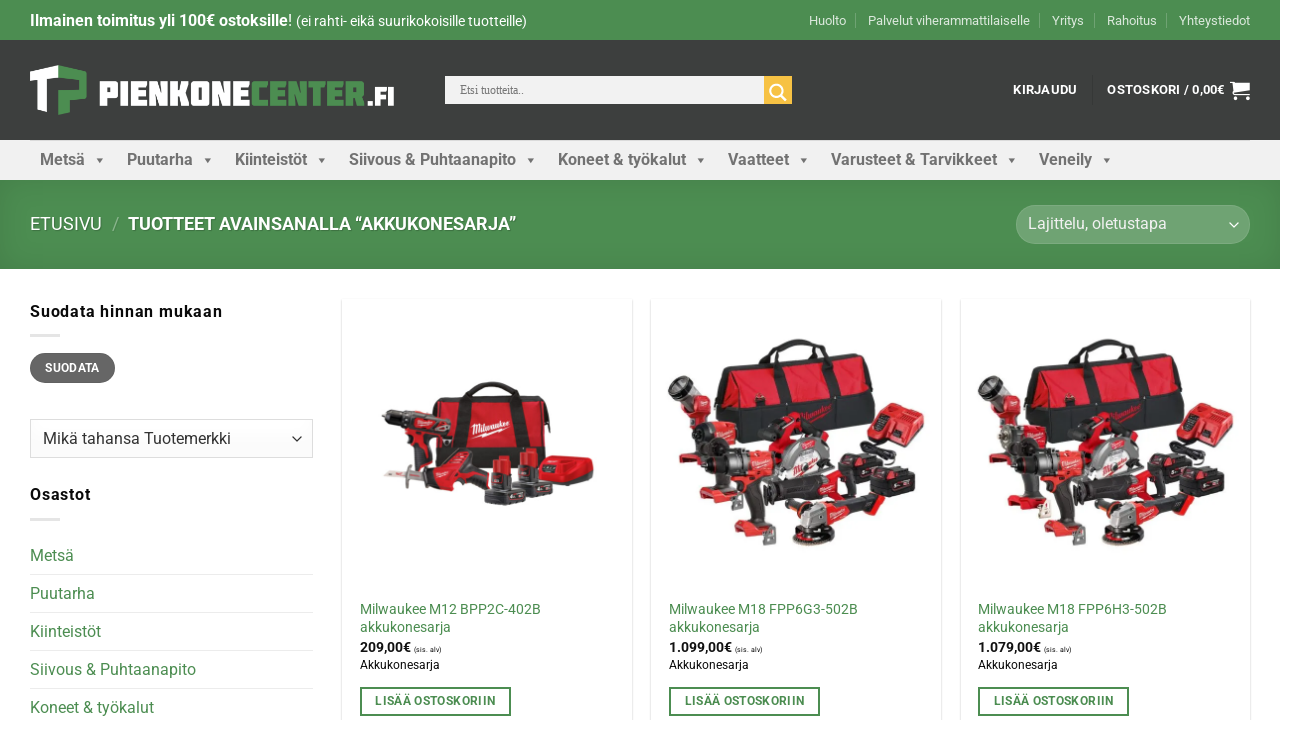

--- FILE ---
content_type: text/html; charset=UTF-8
request_url: https://pienkonecenter.fi/product-tag/akkukonesarja/
body_size: 59221
content:
<!DOCTYPE html><html lang="fi" class="loading-site no-js bg-fill"><head><script data-no-optimize="1">var litespeed_docref=sessionStorage.getItem("litespeed_docref");litespeed_docref&&(Object.defineProperty(document,"referrer",{get:function(){return litespeed_docref}}),sessionStorage.removeItem("litespeed_docref"));</script> <script id="CookieConsent" type="litespeed/javascript" data-src="https://policy.app.cookieinformation.com/uc.js"
	    data-culture="FI"></script> <meta charset="UTF-8" /><link rel="profile" href="http://gmpg.org/xfn/11" /><link rel="pingback" href="https://pienkonecenter.fi/xmlrpc.php" /> <script type="litespeed/javascript">(function(html){html.className=html.className.replace(/\bno-js\b/,'js')})(document.documentElement)</script> <meta name='robots' content='index, follow, max-image-preview:large, max-snippet:-1, max-video-preview:-1' /><meta name="viewport" content="width=device-width, initial-scale=1" /><script type="litespeed/javascript">(function(){document.documentElement.className+=' stockjs'})()</script> <script type="litespeed/javascript">(function(){document.documentElement.className+=' stockjs'})()</script> <title>Akkukonesarja | Pienkone Center</title><link rel="canonical" href="https://pienkonecenter.fi/product-tag/akkukonesarja/" /><meta property="og:locale" content="fi_FI" /><meta property="og:type" content="article" /><meta property="og:title" content="Akkukonesarja | Pienkone Center" /><meta property="og:url" content="https://pienkonecenter.fi/product-tag/akkukonesarja/" /><meta property="og:site_name" content="Pienkone Center" /><meta property="og:image" content="https://pienkonecenter.fi/wp-content/uploads/2023/04/metsanhoito.jpg" /><meta property="og:image:width" content="389" /><meta property="og:image:height" content="239" /><meta property="og:image:type" content="image/jpeg" /><meta name="twitter:card" content="summary_large_image" /> <script type="application/ld+json" class="yoast-schema-graph">{"@context":"https://schema.org","@graph":[{"@type":"CollectionPage","@id":"https://pienkonecenter.fi/product-tag/akkukonesarja/","url":"https://pienkonecenter.fi/product-tag/akkukonesarja/","name":"Akkukonesarja | Pienkone Center","isPartOf":{"@id":"https://pienkonecenter.fi/#website"},"primaryImageOfPage":{"@id":"https://pienkonecenter.fi/product-tag/akkukonesarja/#primaryimage"},"image":{"@id":"https://pienkonecenter.fi/product-tag/akkukonesarja/#primaryimage"},"thumbnailUrl":"https://pienkonecenter.fi/wp-content/uploads/2025/04/M12_BPP2C-402B-Hero_1.jpg","breadcrumb":{"@id":"https://pienkonecenter.fi/product-tag/akkukonesarja/#breadcrumb"},"inLanguage":"fi"},{"@type":"ImageObject","inLanguage":"fi","@id":"https://pienkonecenter.fi/product-tag/akkukonesarja/#primaryimage","url":"https://pienkonecenter.fi/wp-content/uploads/2025/04/M12_BPP2C-402B-Hero_1.jpg","contentUrl":"https://pienkonecenter.fi/wp-content/uploads/2025/04/M12_BPP2C-402B-Hero_1.jpg","width":900,"height":900},{"@type":"BreadcrumbList","@id":"https://pienkonecenter.fi/product-tag/akkukonesarja/#breadcrumb","itemListElement":[{"@type":"ListItem","position":1,"name":"Home","item":"https://pienkonecenter.fi/"},{"@type":"ListItem","position":2,"name":"Akkukonesarja"}]},{"@type":"WebSite","@id":"https://pienkonecenter.fi/#website","url":"https://pienkonecenter.fi/","name":"Pienkonecenter.fi","description":"Palvelua vuodesta 1964","publisher":{"@id":"https://pienkonecenter.fi/#organization"},"potentialAction":[{"@type":"SearchAction","target":{"@type":"EntryPoint","urlTemplate":"https://pienkonecenter.fi/?s={search_term_string}"},"query-input":{"@type":"PropertyValueSpecification","valueRequired":true,"valueName":"search_term_string"}}],"inLanguage":"fi"},{"@type":"Organization","@id":"https://pienkonecenter.fi/#organization","name":"Pienkone Center","url":"https://pienkonecenter.fi/","logo":{"@type":"ImageObject","inLanguage":"fi","@id":"https://pienkonecenter.fi/#/schema/logo/image/","url":"","contentUrl":"","caption":"Pienkone Center"},"image":{"@id":"https://pienkonecenter.fi/#/schema/logo/image/"},"sameAs":["https://www.facebook.com/pienkonecenter","https://www.instagram.com/pienkonecenter/"]}]}</script> <link rel='dns-prefetch' href='//www.googletagmanager.com' /><link rel='prefetch' href='https://pienkonecenter.fi/wp-content/themes/flatsome/assets/js/flatsome.js?ver=8e60d746741250b4dd4e' /><link rel='prefetch' href='https://pienkonecenter.fi/wp-content/themes/flatsome/assets/js/chunk.slider.js?ver=3.19.5' /><link rel='prefetch' href='https://pienkonecenter.fi/wp-content/themes/flatsome/assets/js/chunk.popups.js?ver=3.19.5' /><link rel='prefetch' href='https://pienkonecenter.fi/wp-content/themes/flatsome/assets/js/chunk.tooltips.js?ver=3.19.5' /><link rel='prefetch' href='https://pienkonecenter.fi/wp-content/themes/flatsome/assets/js/woocommerce.js?ver=dd6035ce106022a74757' /><link rel="alternate" type="application/rss+xml" title="Pienkone Center &raquo; syöte" href="https://pienkonecenter.fi/feed/" /><link rel="alternate" type="application/rss+xml" title="Pienkone Center &raquo; kommenttien syöte" href="https://pienkonecenter.fi/comments/feed/" /><link rel="alternate" type="application/rss+xml" title="Syöte: Pienkone Center &raquo; Akkukonesarja Avainsana" href="https://pienkonecenter.fi/product-tag/akkukonesarja/feed/" /><link data-optimized="2" rel="stylesheet" href="https://pienkonecenter.fi/wp-content/litespeed/css/ffcc09e56e9c65a267319dcbd2d71e61.css?ver=d466e" /><style id='berocket_products_label_style-inline-css' type='text/css'>.berocket_better_labels_line .berocket_better_labels_inline_2 div.br_alabel:nth-child(n+1) {display:none;}
        .berocket_better_labels:before,
        .berocket_better_labels:after {
            clear: both;
            content: " ";
            display: block;
        }
        .berocket_better_labels.berocket_better_labels_image {
            position: absolute!important;
            top: 0px!important;
            bottom: 0px!important;
            left: 0px!important;
            right: 0px!important;
            pointer-events: none;
        }
        .berocket_better_labels.berocket_better_labels_image * {
            pointer-events: none;
        }
        .berocket_better_labels.berocket_better_labels_image img,
        .berocket_better_labels.berocket_better_labels_image .fa,
        .berocket_better_labels.berocket_better_labels_image .berocket_color_label,
        .berocket_better_labels.berocket_better_labels_image .berocket_image_background,
        .berocket_better_labels .berocket_better_labels_line .br_alabel,
        .berocket_better_labels .berocket_better_labels_line .br_alabel span {
            pointer-events: all;
        }
        .berocket_better_labels .berocket_color_label,
        .br_alabel .berocket_color_label {
            width: 100%;
            height: 100%;
            display: block;
        }
        .berocket_better_labels .berocket_better_labels_position_left {
            text-align:left;
            float: left;
            clear: left;
        }
        .berocket_better_labels .berocket_better_labels_position_center {
            text-align:center;
        }
        .berocket_better_labels .berocket_better_labels_position_right {
            text-align:right;
            float: right;
            clear: right;
        }
        .berocket_better_labels.berocket_better_labels_label {
            clear: both
        }
        .berocket_better_labels .berocket_better_labels_line {
            line-height: 1px;
        }
        .berocket_better_labels.berocket_better_labels_label .berocket_better_labels_line {
            clear: none;
        }
        .berocket_better_labels .berocket_better_labels_position_left .berocket_better_labels_line {
            clear: left;
        }
        .berocket_better_labels .berocket_better_labels_position_right .berocket_better_labels_line {
            clear: right;
        }
        .berocket_better_labels .berocket_better_labels_line .br_alabel {
            display: inline-block;
            position: relative;
            top: 0!important;
            left: 0!important;
            right: 0!important;
            line-height: 1px;
        }.berocket_better_labels .berocket_better_labels_position {
                display: flex;
                flex-direction: column;
            }
            .berocket_better_labels .berocket_better_labels_position.berocket_better_labels_position_left {
                align-items: start;
            }
            .berocket_better_labels .berocket_better_labels_position.berocket_better_labels_position_right {
                align-items: end;
            }
            .rtl .berocket_better_labels .berocket_better_labels_position.berocket_better_labels_position_left {
                align-items: end;
            }
            .rtl .berocket_better_labels .berocket_better_labels_position.berocket_better_labels_position_right {
                align-items: start;
            }
            .berocket_better_labels .berocket_better_labels_position.berocket_better_labels_position_center {
                align-items: center;
            }
            .berocket_better_labels .berocket_better_labels_position .berocket_better_labels_inline {
                display: flex;
                align-items: start;
            }</style><style id='wp-block-library-inline-css' type='text/css'>:root{--wp-admin-theme-color:#007cba;--wp-admin-theme-color--rgb:0,124,186;--wp-admin-theme-color-darker-10:#006ba1;--wp-admin-theme-color-darker-10--rgb:0,107,161;--wp-admin-theme-color-darker-20:#005a87;--wp-admin-theme-color-darker-20--rgb:0,90,135;--wp-admin-border-width-focus:2px;--wp-block-synced-color:#7a00df;--wp-block-synced-color--rgb:122,0,223;--wp-bound-block-color:var(--wp-block-synced-color)}@media (min-resolution:192dpi){:root{--wp-admin-border-width-focus:1.5px}}.wp-element-button{cursor:pointer}:root{--wp--preset--font-size--normal:16px;--wp--preset--font-size--huge:42px}:root .has-very-light-gray-background-color{background-color:#eee}:root .has-very-dark-gray-background-color{background-color:#313131}:root .has-very-light-gray-color{color:#eee}:root .has-very-dark-gray-color{color:#313131}:root .has-vivid-green-cyan-to-vivid-cyan-blue-gradient-background{background:linear-gradient(135deg,#00d084,#0693e3)}:root .has-purple-crush-gradient-background{background:linear-gradient(135deg,#34e2e4,#4721fb 50%,#ab1dfe)}:root .has-hazy-dawn-gradient-background{background:linear-gradient(135deg,#faaca8,#dad0ec)}:root .has-subdued-olive-gradient-background{background:linear-gradient(135deg,#fafae1,#67a671)}:root .has-atomic-cream-gradient-background{background:linear-gradient(135deg,#fdd79a,#004a59)}:root .has-nightshade-gradient-background{background:linear-gradient(135deg,#330968,#31cdcf)}:root .has-midnight-gradient-background{background:linear-gradient(135deg,#020381,#2874fc)}.has-regular-font-size{font-size:1em}.has-larger-font-size{font-size:2.625em}.has-normal-font-size{font-size:var(--wp--preset--font-size--normal)}.has-huge-font-size{font-size:var(--wp--preset--font-size--huge)}.has-text-align-center{text-align:center}.has-text-align-left{text-align:left}.has-text-align-right{text-align:right}#end-resizable-editor-section{display:none}.aligncenter{clear:both}.items-justified-left{justify-content:flex-start}.items-justified-center{justify-content:center}.items-justified-right{justify-content:flex-end}.items-justified-space-between{justify-content:space-between}.screen-reader-text{border:0;clip:rect(1px,1px,1px,1px);clip-path:inset(50%);height:1px;margin:-1px;overflow:hidden;padding:0;position:absolute;width:1px;word-wrap:normal!important}.screen-reader-text:focus{background-color:#ddd;clip:auto!important;clip-path:none;color:#444;display:block;font-size:1em;height:auto;left:5px;line-height:normal;padding:15px 23px 14px;text-decoration:none;top:5px;width:auto;z-index:100000}html :where(.has-border-color){border-style:solid}html :where([style*=border-top-color]){border-top-style:solid}html :where([style*=border-right-color]){border-right-style:solid}html :where([style*=border-bottom-color]){border-bottom-style:solid}html :where([style*=border-left-color]){border-left-style:solid}html :where([style*=border-width]){border-style:solid}html :where([style*=border-top-width]){border-top-style:solid}html :where([style*=border-right-width]){border-right-style:solid}html :where([style*=border-bottom-width]){border-bottom-style:solid}html :where([style*=border-left-width]){border-left-style:solid}html :where(img[class*=wp-image-]){height:auto;max-width:100%}:where(figure){margin:0 0 1em}html :where(.is-position-sticky){--wp-admin--admin-bar--position-offset:var(--wp-admin--admin-bar--height,0px)}@media screen and (max-width:600px){html :where(.is-position-sticky){--wp-admin--admin-bar--position-offset:0px}}</style><style id='woocommerce-inline-inline-css' type='text/css'>.woocommerce form .form-row .required { visibility: visible; }</style><style id='wpdreams-asl-basic-inline-css' type='text/css'>div[id*='ajaxsearchlitesettings'].searchsettings .asl_option_inner label {
						font-size: 0px !important;
						color: rgba(0, 0, 0, 0);
					}
					div[id*='ajaxsearchlitesettings'].searchsettings .asl_option_inner label:after {
						font-size: 11px !important;
						position: absolute;
						top: 0;
						left: 0;
						z-index: 1;
					}
					.asl_w_container {
						width: 100%;
						margin: 0px 0px 0px 20px;
						min-width: 200px;
					}
					div[id*='ajaxsearchlite'].asl_m {
						width: 100%;
					}
					div[id*='ajaxsearchliteres'].wpdreams_asl_results div.resdrg span.highlighted {
						font-weight: bold;
						color: rgba(217, 49, 43, 1);
						background-color: rgba(238, 238, 238, 1);
					}
					div[id*='ajaxsearchliteres'].wpdreams_asl_results .results img.asl_image {
						width: 50px;
						height: 50px;
						object-fit: contain;
					}
					div[id*='ajaxsearchlite'].asl_r .results {
						max-height: none;
					}
					div[id*='ajaxsearchlite'].asl_r {
						position: absolute;
					}
				
							.asl_w, .asl_w * {font-family:&quot;Roboto&quot; !important;}
							.asl_m input[type=search]::placeholder{font-family:&quot;Roboto&quot; !important;}
							.asl_m input[type=search]::-webkit-input-placeholder{font-family:&quot;Roboto&quot; !important;}
							.asl_m input[type=search]::-moz-placeholder{font-family:&quot;Roboto&quot; !important;}
							.asl_m input[type=search]:-ms-input-placeholder{font-family:&quot;Roboto&quot; !important;}
						
						.asl_m, .asl_m .probox {
							background-color: rgb(242, 242, 242) !important;
							background-image: none !important;
							-webkit-background-image: none !important;
							-ms-background-image: none !important;
						}
					
						.asl_m .probox svg {
							fill: rgb(255, 255, 255) !important;
						}
						.asl_m .probox .innericon {
							background-color: rgb(247, 194, 68) !important;
							background-image: none !important;
							-webkit-background-image: none !important;
							-ms-background-image: none !important;
						}
					
						div.asl_m.asl_w {
							border:1px none rgb(0, 0, 0) !important;border-radius:0px 0px 0px 0px !important;
							box-shadow: none !important;
						}
						div.asl_m.asl_w .probox {border: none !important;}
					
						.asl_r.asl_w {
							background-color: rgba(255, 255, 255, 1) !important;
							background-image: none !important;
							-webkit-background-image: none !important;
							-ms-background-image: none !important;
						}
					
						.asl_r.asl_w .item {
							background-color: rgba(255, 255, 255, 1) !important;
							background-image: none !important;
							-webkit-background-image: none !important;
							-ms-background-image: none !important;
						}
					
						div.asl_r.asl_w {
							border:1px none rgb(0, 0, 0) !important;border-radius:0px 0px 0px 0px !important;
							box-shadow: none !important;
						}
					
						div.asl_r.asl_w.vertical .results .item::after {
							display: block;
							position: absolute;
							bottom: 0;
							content: '';
							height: 1px;
							width: 100%;
							background: #D8D8D8;
						}
						div.asl_r.asl_w.vertical .results .item.asl_last_item::after {
							display: none;
						}</style><style id='heateor_sss_frontend_css-inline-css' type='text/css'>.heateor_sss_button_instagram span.heateor_sss_svg,a.heateor_sss_instagram span.heateor_sss_svg{background:radial-gradient(circle at 30% 107%,#fdf497 0,#fdf497 5%,#fd5949 45%,#d6249f 60%,#285aeb 90%)}div.heateor_sss_horizontal_sharing a.heateor_sss_button_instagram span{background:#3d3f3e!important;}div.heateor_sss_standard_follow_icons_container a.heateor_sss_button_instagram span{background:#3d3f3e}div.heateor_sss_horizontal_sharing a.heateor_sss_button_instagram span:hover{background:#858886!important;}div.heateor_sss_standard_follow_icons_container a.heateor_sss_button_instagram span:hover{background:#858886}.heateor_sss_horizontal_sharing .heateor_sss_svg,.heateor_sss_standard_follow_icons_container .heateor_sss_svg{background-color:#3d3f3e!important;background:#3d3f3e!important;color:#fff;border-width:0px;border-style:solid;border-color:transparent}.heateor_sss_horizontal_sharing .heateorSssTCBackground{color:#666}.heateor_sss_horizontal_sharing span.heateor_sss_svg:hover,.heateor_sss_standard_follow_icons_container span.heateor_sss_svg:hover{background-color:#858886!important;background:#858886!importantborder-color:transparent;}.heateor_sss_vertical_sharing span.heateor_sss_svg,.heateor_sss_floating_follow_icons_container span.heateor_sss_svg{color:#fff;border-width:0px;border-style:solid;border-color:transparent;}.heateor_sss_vertical_sharing .heateorSssTCBackground{color:#666;}.heateor_sss_vertical_sharing span.heateor_sss_svg:hover,.heateor_sss_floating_follow_icons_container span.heateor_sss_svg:hover{border-color:transparent;}@media screen and (max-width:783px) {.heateor_sss_vertical_sharing{display:none!important}}</style><style id='flatsome-main-inline-css' type='text/css'>@font-face {
				font-family: "fl-icons";
				font-display: block;
				src: url(https://pienkonecenter.fi/wp-content/themes/flatsome/assets/css/icons/fl-icons.eot?v=3.19.5);
				src:
					url(https://pienkonecenter.fi/wp-content/themes/flatsome/assets/css/icons/fl-icons.eot#iefix?v=3.19.5) format("embedded-opentype"),
					url(https://pienkonecenter.fi/wp-content/themes/flatsome/assets/css/icons/fl-icons.woff2?v=3.19.5) format("woff2"),
					url(https://pienkonecenter.fi/wp-content/themes/flatsome/assets/css/icons/fl-icons.ttf?v=3.19.5) format("truetype"),
					url(https://pienkonecenter.fi/wp-content/themes/flatsome/assets/css/icons/fl-icons.woff?v=3.19.5) format("woff"),
					url(https://pienkonecenter.fi/wp-content/themes/flatsome/assets/css/icons/fl-icons.svg?v=3.19.5#fl-icons) format("svg");
			}</style> <script id="woocommerce-google-analytics-integration-gtag-js-after" type="litespeed/javascript">window.dataLayer=window.dataLayer||[];function gtag(){dataLayer.push(arguments)}
for(const mode of[{"analytics_storage":"denied","ad_storage":"denied","ad_user_data":"denied","ad_personalization":"denied","region":["AT","BE","BG","HR","CY","CZ","DK","EE","FI","FR","DE","GR","HU","IS","IE","IT","LV","LI","LT","LU","MT","NL","NO","PL","PT","RO","SK","SI","ES","SE","GB","CH"]}]||[]){gtag("consent","default",{"wait_for_update":500,...mode})}
gtag("js",new Date());gtag("set","developer_id.dOGY3NW",!0);gtag("config","G-VT9HMNMDQS",{"track_404":!0,"allow_google_signals":!0,"logged_in":!1,"linker":{"domains":[],"allow_incoming":!1},"custom_map":{"dimension1":"logged_in"}})</script> <script type="litespeed/javascript" data-src="https://pienkonecenter.fi/wp-includes/js/jquery/jquery.min.js" id="jquery-core-js"></script> <script id="wc-add-to-cart-js-extra" type="litespeed/javascript">var wc_add_to_cart_params={"ajax_url":"\/wp-admin\/admin-ajax.php","wc_ajax_url":"\/?wc-ajax=%%endpoint%%","i18n_view_cart":"N\u00e4yt\u00e4 ostoskori","cart_url":"https:\/\/pienkonecenter.fi\/ostoskori\/","is_cart":"","cart_redirect_after_add":"no"}</script> <script id="woo-conditional-shipping-js-js-extra" type="litespeed/javascript">var conditional_shipping_settings={"trigger_fields":[]}</script> <script id="WCPAY_ASSETS-js-extra" type="litespeed/javascript">var wcpayAssets={"url":"https:\/\/pienkonecenter.fi\/wp-content\/plugins\/woocommerce-payments\/dist\/"}</script>  <script type="litespeed/javascript" data-src="https://www.googletagmanager.com/gtag/js?id=G-VT9HMNMDQS" id="google_gtagjs-js"></script> <script id="google_gtagjs-js-after" type="litespeed/javascript">window.dataLayer=window.dataLayer||[];function gtag(){dataLayer.push(arguments)}
gtag("set","linker",{"domains":["pienkonecenter.fi"]});gtag("js",new Date());gtag("set","developer_id.dZTNiMT",!0);gtag("config","G-VT9HMNMDQS");gtag("config","AW-930064913")</script> <link rel="https://api.w.org/" href="https://pienkonecenter.fi/wp-json/" /><link rel="alternate" title="JSON" type="application/json" href="https://pienkonecenter.fi/wp-json/wp/v2/product_tag/309" /><link rel="EditURI" type="application/rsd+xml" title="RSD" href="https://pienkonecenter.fi/xmlrpc.php?rsd" /><meta name="generator" content="WordPress 6.6.4" /><meta name="generator" content="WooCommerce 9.8.6" /><style>.product .images {position: relative;}</style><style>.som-password-error-message,
.som-password-sent-message {
	background-color: #4c8d51;
	border-color: #4c8d51;
}</style><meta name="generator" content="Site Kit by Google 1.170.0" />     <script type="litespeed/javascript">!function(f,b,e,v,n,t,s){if(f.fbq)return;n=f.fbq=function(){n.callMethod?n.callMethod.apply(n,arguments):n.queue.push(arguments)};if(!f._fbq)f._fbq=n;n.push=n;n.loaded=!0;n.version='2.0';n.queue=[];t=b.createElement(e);t.async=!0;t.src=v;s=b.getElementsByTagName(e)[0];s.parentNode.insertBefore(t,s)}(window,document,'script','https://connect.facebook.net/en_US/fbevents.js');fbq('init','311131344341678');fbq('track','PageView')</script> <noscript><img height="1" width="1" style="display:none"
src="https://www.facebook.com/tr?id=311131344341678&ev=PageView&noscript=1"
/></noscript><meta name="facebook-domain-verification" content="f155urcqfcjc2pnkv6k10gu2ikhmt3" />
<noscript><style>.woocommerce-product-gallery{ opacity: 1 !important; }</style></noscript><meta name="google-adsense-platform-account" content="ca-host-pub-2644536267352236"><meta name="google-adsense-platform-domain" content="sitekit.withgoogle.com"><link rel="preconnect" href="https://fonts.gstatic.com" crossorigin /><link rel="preload" as="style" href="//fonts.googleapis.com/css?family=Open+Sans&display=swap" />
 <script type="litespeed/javascript">(function(w,d,s,l,i){w[l]=w[l]||[];w[l].push({'gtm.start':new Date().getTime(),event:'gtm.js'});var f=d.getElementsByTagName(s)[0],j=d.createElement(s),dl=l!='dataLayer'?'&l='+l:'';j.async=!0;j.src='https://www.googletagmanager.com/gtm.js?id='+i+dl;f.parentNode.insertBefore(j,f)})(window,document,'script','dataLayer','GTM-N5XLFBP')</script> <style id="custom-css" type="text/css">:root {--primary-color: #4c8d51;--fs-color-primary: #4c8d51;--fs-color-secondary: #f7c244;--fs-color-success: #4c8d51;--fs-color-alert: #b20000;--fs-experimental-link-color: #4c8d51;--fs-experimental-link-color-hover: #4c8d51;}.tooltipster-base {--tooltip-color: #fff;--tooltip-bg-color: #000;}.off-canvas-right .mfp-content, .off-canvas-left .mfp-content {--drawer-width: 300px;}.off-canvas .mfp-content.off-canvas-cart {--drawer-width: 360px;}html{background-image: url('https://pienkonecenter.fi/wp-content/uploads/2024/11/talvi2024.jpg');}html{background-color:#ffffff!important;}.container-width, .full-width .ubermenu-nav, .container, .row{max-width: 1250px}.row.row-collapse{max-width: 1220px}.row.row-small{max-width: 1242.5px}.row.row-large{max-width: 1280px}body.framed, body.framed header, body.framed .header-wrapper, body.boxed, body.boxed header, body.boxed .header-wrapper, body.boxed .is-sticky-section{ max-width: 1280px}.header-main{height: 100px}#logo img{max-height: 100px}#logo{width:365px;}#logo img{padding:25px 0;}.header-bottom{min-height: 40px}.header-top{min-height: 40px}.transparent .header-main{height: 90px}.transparent #logo img{max-height: 90px}.has-transparent + .page-title:first-of-type,.has-transparent + #main > .page-title,.has-transparent + #main > div > .page-title,.has-transparent + #main .page-header-wrapper:first-of-type .page-title{padding-top: 170px;}.header.show-on-scroll,.stuck .header-main{height:70px!important}.stuck #logo img{max-height: 70px!important}.search-form{ width: 59%;}.header-bg-color {background-color: #3d3f3e}.header-bottom {background-color: #f1f1f1}.top-bar-nav > li > a{line-height: 25px }.header-main .nav > li > a{line-height: 16px }.stuck .header-main .nav > li > a{line-height: 50px }.header-bottom-nav > li > a{line-height: 16px }@media (max-width: 549px) {.header-main{height: 70px}#logo img{max-height: 70px}}.nav-dropdown{font-size:100%}body{color: #0a0a0a}h1,h2,h3,h4,h5,h6,.heading-font{color: #0a0a0a;}body{font-size: 100%;}@media screen and (max-width: 549px){body{font-size: 100%;}}body{font-family: Roboto, sans-serif;}body {font-weight: 400;font-style: normal;}.nav > li > a {font-family: Roboto, sans-serif;}.mobile-sidebar-levels-2 .nav > li > ul > li > a {font-family: Roboto, sans-serif;}.nav > li > a,.mobile-sidebar-levels-2 .nav > li > ul > li > a {font-weight: 700;font-style: normal;}h1,h2,h3,h4,h5,h6,.heading-font, .off-canvas-center .nav-sidebar.nav-vertical > li > a{font-family: "Bebas Neue", sans-serif;}h1,h2,h3,h4,h5,h6,.heading-font,.banner h1,.banner h2 {font-weight: 400;font-style: normal;}.alt-font{font-family: Roboto, sans-serif;}.alt-font {font-weight: 400!important;font-style: normal!important;}h3.widget-title,span.widget-title{text-transform: none;}.header:not(.transparent) .header-nav-main.nav > li > a {color: #ffffff;}.shop-page-title.featured-title .title-overlay{background-color: rgba(0,0,0,0);}.has-equal-box-heights .box-image {padding-top: 100%;}@media screen and (min-width: 550px){.products .box-vertical .box-image{min-width: 584px!important;width: 584px!important;}}.footer-1{background-color: #cccccc}.footer-2{background-color: #cccccc}.absolute-footer, html{background-color: #4c8d51}.nav-vertical-fly-out > li + li {border-top-width: 1px; border-top-style: solid;}/* Custom CSS *//*tilaa variation ja varasto paikojen väliin*/.woocommerce-variation-description p:first-child {margin-bottom: 20px; /* Voit muuttaa arvoa tarpeen mukaan */}/* sis alv teksti pienemmäksi*/.woocommerce-price-suffix {font-size: 50%;}/* € merkki yläindeksitä pois*/.woocommerce-Price-currencySymbol {vertical-align: baseline !important;}/* turha väli viiva muunelmissa*/.woocommerce-variation-availability {display: none !important;}.sku-text {font-size: 13px; margin: 0px 0px 5px 0px;color: #666666B2;}.attribute-size {font-size: 13px;margin: 5px 0px;}.comment-form-honeypot {display: none;visibility: hidden;position: absolute;left: -9999px;}/* Yleinen toimitusaikatyyli */.toimitusaika {display: flex;align-items: center;font-size: 15px;font-weight: bold;padding: 10px 15px;border-radius: 5px;margin-top: 10px;}/* toimitusaika (1-4 arkipäivää) */.toimitusaika.vihrea {color: #4c8d51 !important; /* teksti */}/* toimitusaika (1-2 viikkoa) */.toimitusaika.keltainen {color: #4c8d51 !important; display: flex; flex-direction: column !important;align-items: flex-start !important;}/* ei toimitajaa */.toimitusaika.harmaa { color: #4c8d51 !important; /* teksti */ display: flex; /* Tämä aktivoi flex-ominaisuudet */ flex-direction: column !important; align-items: flex-start !important; padding: 1px 15px 15px 1px;}/* Tampere-osio */.tampere {margin-top: 5px !important;margin-bottom: 5px !important;}/* Hämeenlinna-osio (nyt div-elementti) */.haameenlinna {margin-top: 5px !important;margin-bottom: 5px !important;}/* Toimitusaika-elementin tarkka säätö */.toimitusaika {padding: 10px 5px 10px 0px !important; margin-top: 0 !important; margin-bottom: 0;}.woocommerce-variation-add-to-cart, form.cart {margin-top: 1em;}/*samalle riville lisää ostoskoriin ja määrä */.woocommerce-variation-add-to-cart>*, form.cart>* {flex: unset !important;}/* lue lisää painike */.read-more-button {color: #007c00; /* Vihreä väri (muuta tarvittaessa) */font-size: 16px;cursor: pointer;padding: 0;text-transform: none;margin: auto}.read-more-button:hover {color: #005a00; /* Tumma vihreä hover-efekti */}read-more-button .arrow {display: inline-block;width: 0;height: 0;border-left: 6px solid transparent;border-right: 6px solid transparent;border-top: 8px solid gray; /* Nuolen väri */transition: transform 0.3s ease;}/* Kun painikkeeseen lisätään "expanded" -luokka, nuoli kääntyy alaspäin */.read-more-button.expanded .arrow {transform: rotate(180deg);}/* lue lisää painike loppuu tähän *//*oma omni*/.omnibus-lowest-price {margin-top: 0px !important;margin-bottom: 0px !important;font-size: 0.8em!important;}/*lyhytkuvauksen marginaalia pienemmäksi*/.custom-product-short-description p {margin-bottom: 2.5px !important;}/*hinnan lähemmäksi omnibus*/.price-wrapper .price {margin-bottom: 0px !important;}iframe {position: relative;width: 100%;height: 1551px;}.product-title.product_title.entry-title {font-size: 28px;margin: 0px}.product-extra-name {font-size: 28px;}.product-info .price {font-size: 1.8em;}/* Tekstit aina mustaksi widgetissä */.stock-widget,.stock-widget p.stock.stock-line,.stock-widget .stock-label{color: #000 !important;}/* Border seuraa sisällön leveyttä */.single-product .stock-widget{display: inline-flex;flex-direction: column;align-items: flex-start;width: max-content; /* fallback */width: fit-content; /* modernit */max-width: 100%;box-sizing: border-box;align-self: flex-start; /* jos parent on flex + stretch */}/* Pisteet + rivin tiiviys */.stock-dot{display:inline-block;width:12px;height:12px;border-radius:9999px;vertical-align:middle;}p.stock.stock-line{display:flex;align-items:center;gap: 2px;margin: 0 !important;padding: 0 !important;}p.stock.stock-line .stock-dot{margin-left: 0 !important;}/* Widgetin rakenne */.stock-widget{padding: 5px 8px;border: 1px solid #e6e6e6;margin: 10px 0 0;}/* Grid: älä venytä sarakkeita, vaan pakkaa sisällön mukaan */.stock-grid{margin: 0 0 0 3px;display: grid;grid-auto-flow: column;grid-auto-columns: max-content;justify-content: start;column-gap: 10px;row-gap: 4px;align-items: center;}/* Alle 400px: paikat kahteen riviin (2 saraketta) */@media (max-width: 400px){.stock-grid{grid-auto-flow: row;grid-template-columns: repeat(2, max-content);column-gap: 12px;row-gap: 6px;justify-content: start;}}/* FOUC-suoja vain jos JS on käynnissä */html.stockjs .single-product p.stock:not([data-stock-ready="1"]) {font-size: 0;line-height: 1.2;}html.stockjs .single-product p.stock:not([data-stock-ready="1"])::before {content: "";display: inline-block;width: 12px;height: 12px;border-radius: 9999px;background: #ddd;vertical-align: middle;}.label-new.menu-item > a:after{content:"New";}.label-hot.menu-item > a:after{content:"Hot";}.label-sale.menu-item > a:after{content:"Sale";}.label-popular.menu-item > a:after{content:"Popular";}</style><style type="text/css" id="wp-custom-css">.widget_shopping_cart ul.product_list_widget li { width: 100% }

/* Normal state */
.single_add_to_cart_button {
    background-color: f7c244 !important;
    color: #355e38!important;
    border-color: none!important;
}
/* Hover state */
.single_add_to_cart_button:hover {
    background-color: #4c8d51!important;
    color: white!important;
    border-color: white!important;
}

.stock on-backorder {
color:#4c8e51;
}

iframe#groweoapp-68356e66eb37adedaf2981ed, iframe#groweoapp-6836a8d7f1865729f0b6d6a2 {
    left: unset!important;
}

.groweoapp-open {
	z-index: 99999999999999999!important;
}

div#gw-smartbot-inpage-tuotekortti {
    min-height: 390px;
}</style><style id="flatsome-swatches-css">.variations_form .ux-swatch.selected {box-shadow: 0 0 0 2px var(--fs-color-secondary);}.ux-swatches-in-loop .ux-swatch.selected {box-shadow: 0 0 0 2px var(--fs-color-secondary);}</style><style id="kirki-inline-styles">/* latin-ext */
@font-face {
  font-family: 'Bebas Neue';
  font-style: normal;
  font-weight: 400;
  font-display: swap;
  src: url(https://pienkonecenter.fi/wp-content/fonts/bebas-neue/JTUSjIg69CK48gW7PXoo9Wdhyzbi.woff2) format('woff2');
  unicode-range: U+0100-02BA, U+02BD-02C5, U+02C7-02CC, U+02CE-02D7, U+02DD-02FF, U+0304, U+0308, U+0329, U+1D00-1DBF, U+1E00-1E9F, U+1EF2-1EFF, U+2020, U+20A0-20AB, U+20AD-20C0, U+2113, U+2C60-2C7F, U+A720-A7FF;
}
/* latin */
@font-face {
  font-family: 'Bebas Neue';
  font-style: normal;
  font-weight: 400;
  font-display: swap;
  src: url(https://pienkonecenter.fi/wp-content/fonts/bebas-neue/JTUSjIg69CK48gW7PXoo9Wlhyw.woff2) format('woff2');
  unicode-range: U+0000-00FF, U+0131, U+0152-0153, U+02BB-02BC, U+02C6, U+02DA, U+02DC, U+0304, U+0308, U+0329, U+2000-206F, U+20AC, U+2122, U+2191, U+2193, U+2212, U+2215, U+FEFF, U+FFFD;
}/* cyrillic-ext */
@font-face {
  font-family: 'Roboto';
  font-style: normal;
  font-weight: 400;
  font-stretch: 100%;
  font-display: swap;
  src: url(https://pienkonecenter.fi/wp-content/fonts/roboto/KFO7CnqEu92Fr1ME7kSn66aGLdTylUAMa3GUBGEe.woff2) format('woff2');
  unicode-range: U+0460-052F, U+1C80-1C8A, U+20B4, U+2DE0-2DFF, U+A640-A69F, U+FE2E-FE2F;
}
/* cyrillic */
@font-face {
  font-family: 'Roboto';
  font-style: normal;
  font-weight: 400;
  font-stretch: 100%;
  font-display: swap;
  src: url(https://pienkonecenter.fi/wp-content/fonts/roboto/KFO7CnqEu92Fr1ME7kSn66aGLdTylUAMa3iUBGEe.woff2) format('woff2');
  unicode-range: U+0301, U+0400-045F, U+0490-0491, U+04B0-04B1, U+2116;
}
/* greek-ext */
@font-face {
  font-family: 'Roboto';
  font-style: normal;
  font-weight: 400;
  font-stretch: 100%;
  font-display: swap;
  src: url(https://pienkonecenter.fi/wp-content/fonts/roboto/KFO7CnqEu92Fr1ME7kSn66aGLdTylUAMa3CUBGEe.woff2) format('woff2');
  unicode-range: U+1F00-1FFF;
}
/* greek */
@font-face {
  font-family: 'Roboto';
  font-style: normal;
  font-weight: 400;
  font-stretch: 100%;
  font-display: swap;
  src: url(https://pienkonecenter.fi/wp-content/fonts/roboto/KFO7CnqEu92Fr1ME7kSn66aGLdTylUAMa3-UBGEe.woff2) format('woff2');
  unicode-range: U+0370-0377, U+037A-037F, U+0384-038A, U+038C, U+038E-03A1, U+03A3-03FF;
}
/* math */
@font-face {
  font-family: 'Roboto';
  font-style: normal;
  font-weight: 400;
  font-stretch: 100%;
  font-display: swap;
  src: url(https://pienkonecenter.fi/wp-content/fonts/roboto/KFO7CnqEu92Fr1ME7kSn66aGLdTylUAMawCUBGEe.woff2) format('woff2');
  unicode-range: U+0302-0303, U+0305, U+0307-0308, U+0310, U+0312, U+0315, U+031A, U+0326-0327, U+032C, U+032F-0330, U+0332-0333, U+0338, U+033A, U+0346, U+034D, U+0391-03A1, U+03A3-03A9, U+03B1-03C9, U+03D1, U+03D5-03D6, U+03F0-03F1, U+03F4-03F5, U+2016-2017, U+2034-2038, U+203C, U+2040, U+2043, U+2047, U+2050, U+2057, U+205F, U+2070-2071, U+2074-208E, U+2090-209C, U+20D0-20DC, U+20E1, U+20E5-20EF, U+2100-2112, U+2114-2115, U+2117-2121, U+2123-214F, U+2190, U+2192, U+2194-21AE, U+21B0-21E5, U+21F1-21F2, U+21F4-2211, U+2213-2214, U+2216-22FF, U+2308-230B, U+2310, U+2319, U+231C-2321, U+2336-237A, U+237C, U+2395, U+239B-23B7, U+23D0, U+23DC-23E1, U+2474-2475, U+25AF, U+25B3, U+25B7, U+25BD, U+25C1, U+25CA, U+25CC, U+25FB, U+266D-266F, U+27C0-27FF, U+2900-2AFF, U+2B0E-2B11, U+2B30-2B4C, U+2BFE, U+3030, U+FF5B, U+FF5D, U+1D400-1D7FF, U+1EE00-1EEFF;
}
/* symbols */
@font-face {
  font-family: 'Roboto';
  font-style: normal;
  font-weight: 400;
  font-stretch: 100%;
  font-display: swap;
  src: url(https://pienkonecenter.fi/wp-content/fonts/roboto/KFO7CnqEu92Fr1ME7kSn66aGLdTylUAMaxKUBGEe.woff2) format('woff2');
  unicode-range: U+0001-000C, U+000E-001F, U+007F-009F, U+20DD-20E0, U+20E2-20E4, U+2150-218F, U+2190, U+2192, U+2194-2199, U+21AF, U+21E6-21F0, U+21F3, U+2218-2219, U+2299, U+22C4-22C6, U+2300-243F, U+2440-244A, U+2460-24FF, U+25A0-27BF, U+2800-28FF, U+2921-2922, U+2981, U+29BF, U+29EB, U+2B00-2BFF, U+4DC0-4DFF, U+FFF9-FFFB, U+10140-1018E, U+10190-1019C, U+101A0, U+101D0-101FD, U+102E0-102FB, U+10E60-10E7E, U+1D2C0-1D2D3, U+1D2E0-1D37F, U+1F000-1F0FF, U+1F100-1F1AD, U+1F1E6-1F1FF, U+1F30D-1F30F, U+1F315, U+1F31C, U+1F31E, U+1F320-1F32C, U+1F336, U+1F378, U+1F37D, U+1F382, U+1F393-1F39F, U+1F3A7-1F3A8, U+1F3AC-1F3AF, U+1F3C2, U+1F3C4-1F3C6, U+1F3CA-1F3CE, U+1F3D4-1F3E0, U+1F3ED, U+1F3F1-1F3F3, U+1F3F5-1F3F7, U+1F408, U+1F415, U+1F41F, U+1F426, U+1F43F, U+1F441-1F442, U+1F444, U+1F446-1F449, U+1F44C-1F44E, U+1F453, U+1F46A, U+1F47D, U+1F4A3, U+1F4B0, U+1F4B3, U+1F4B9, U+1F4BB, U+1F4BF, U+1F4C8-1F4CB, U+1F4D6, U+1F4DA, U+1F4DF, U+1F4E3-1F4E6, U+1F4EA-1F4ED, U+1F4F7, U+1F4F9-1F4FB, U+1F4FD-1F4FE, U+1F503, U+1F507-1F50B, U+1F50D, U+1F512-1F513, U+1F53E-1F54A, U+1F54F-1F5FA, U+1F610, U+1F650-1F67F, U+1F687, U+1F68D, U+1F691, U+1F694, U+1F698, U+1F6AD, U+1F6B2, U+1F6B9-1F6BA, U+1F6BC, U+1F6C6-1F6CF, U+1F6D3-1F6D7, U+1F6E0-1F6EA, U+1F6F0-1F6F3, U+1F6F7-1F6FC, U+1F700-1F7FF, U+1F800-1F80B, U+1F810-1F847, U+1F850-1F859, U+1F860-1F887, U+1F890-1F8AD, U+1F8B0-1F8BB, U+1F8C0-1F8C1, U+1F900-1F90B, U+1F93B, U+1F946, U+1F984, U+1F996, U+1F9E9, U+1FA00-1FA6F, U+1FA70-1FA7C, U+1FA80-1FA89, U+1FA8F-1FAC6, U+1FACE-1FADC, U+1FADF-1FAE9, U+1FAF0-1FAF8, U+1FB00-1FBFF;
}
/* vietnamese */
@font-face {
  font-family: 'Roboto';
  font-style: normal;
  font-weight: 400;
  font-stretch: 100%;
  font-display: swap;
  src: url(https://pienkonecenter.fi/wp-content/fonts/roboto/KFO7CnqEu92Fr1ME7kSn66aGLdTylUAMa3OUBGEe.woff2) format('woff2');
  unicode-range: U+0102-0103, U+0110-0111, U+0128-0129, U+0168-0169, U+01A0-01A1, U+01AF-01B0, U+0300-0301, U+0303-0304, U+0308-0309, U+0323, U+0329, U+1EA0-1EF9, U+20AB;
}
/* latin-ext */
@font-face {
  font-family: 'Roboto';
  font-style: normal;
  font-weight: 400;
  font-stretch: 100%;
  font-display: swap;
  src: url(https://pienkonecenter.fi/wp-content/fonts/roboto/KFO7CnqEu92Fr1ME7kSn66aGLdTylUAMa3KUBGEe.woff2) format('woff2');
  unicode-range: U+0100-02BA, U+02BD-02C5, U+02C7-02CC, U+02CE-02D7, U+02DD-02FF, U+0304, U+0308, U+0329, U+1D00-1DBF, U+1E00-1E9F, U+1EF2-1EFF, U+2020, U+20A0-20AB, U+20AD-20C0, U+2113, U+2C60-2C7F, U+A720-A7FF;
}
/* latin */
@font-face {
  font-family: 'Roboto';
  font-style: normal;
  font-weight: 400;
  font-stretch: 100%;
  font-display: swap;
  src: url(https://pienkonecenter.fi/wp-content/fonts/roboto/KFO7CnqEu92Fr1ME7kSn66aGLdTylUAMa3yUBA.woff2) format('woff2');
  unicode-range: U+0000-00FF, U+0131, U+0152-0153, U+02BB-02BC, U+02C6, U+02DA, U+02DC, U+0304, U+0308, U+0329, U+2000-206F, U+20AC, U+2122, U+2191, U+2193, U+2212, U+2215, U+FEFF, U+FFFD;
}
/* cyrillic-ext */
@font-face {
  font-family: 'Roboto';
  font-style: normal;
  font-weight: 700;
  font-stretch: 100%;
  font-display: swap;
  src: url(https://pienkonecenter.fi/wp-content/fonts/roboto/KFO7CnqEu92Fr1ME7kSn66aGLdTylUAMa3GUBGEe.woff2) format('woff2');
  unicode-range: U+0460-052F, U+1C80-1C8A, U+20B4, U+2DE0-2DFF, U+A640-A69F, U+FE2E-FE2F;
}
/* cyrillic */
@font-face {
  font-family: 'Roboto';
  font-style: normal;
  font-weight: 700;
  font-stretch: 100%;
  font-display: swap;
  src: url(https://pienkonecenter.fi/wp-content/fonts/roboto/KFO7CnqEu92Fr1ME7kSn66aGLdTylUAMa3iUBGEe.woff2) format('woff2');
  unicode-range: U+0301, U+0400-045F, U+0490-0491, U+04B0-04B1, U+2116;
}
/* greek-ext */
@font-face {
  font-family: 'Roboto';
  font-style: normal;
  font-weight: 700;
  font-stretch: 100%;
  font-display: swap;
  src: url(https://pienkonecenter.fi/wp-content/fonts/roboto/KFO7CnqEu92Fr1ME7kSn66aGLdTylUAMa3CUBGEe.woff2) format('woff2');
  unicode-range: U+1F00-1FFF;
}
/* greek */
@font-face {
  font-family: 'Roboto';
  font-style: normal;
  font-weight: 700;
  font-stretch: 100%;
  font-display: swap;
  src: url(https://pienkonecenter.fi/wp-content/fonts/roboto/KFO7CnqEu92Fr1ME7kSn66aGLdTylUAMa3-UBGEe.woff2) format('woff2');
  unicode-range: U+0370-0377, U+037A-037F, U+0384-038A, U+038C, U+038E-03A1, U+03A3-03FF;
}
/* math */
@font-face {
  font-family: 'Roboto';
  font-style: normal;
  font-weight: 700;
  font-stretch: 100%;
  font-display: swap;
  src: url(https://pienkonecenter.fi/wp-content/fonts/roboto/KFO7CnqEu92Fr1ME7kSn66aGLdTylUAMawCUBGEe.woff2) format('woff2');
  unicode-range: U+0302-0303, U+0305, U+0307-0308, U+0310, U+0312, U+0315, U+031A, U+0326-0327, U+032C, U+032F-0330, U+0332-0333, U+0338, U+033A, U+0346, U+034D, U+0391-03A1, U+03A3-03A9, U+03B1-03C9, U+03D1, U+03D5-03D6, U+03F0-03F1, U+03F4-03F5, U+2016-2017, U+2034-2038, U+203C, U+2040, U+2043, U+2047, U+2050, U+2057, U+205F, U+2070-2071, U+2074-208E, U+2090-209C, U+20D0-20DC, U+20E1, U+20E5-20EF, U+2100-2112, U+2114-2115, U+2117-2121, U+2123-214F, U+2190, U+2192, U+2194-21AE, U+21B0-21E5, U+21F1-21F2, U+21F4-2211, U+2213-2214, U+2216-22FF, U+2308-230B, U+2310, U+2319, U+231C-2321, U+2336-237A, U+237C, U+2395, U+239B-23B7, U+23D0, U+23DC-23E1, U+2474-2475, U+25AF, U+25B3, U+25B7, U+25BD, U+25C1, U+25CA, U+25CC, U+25FB, U+266D-266F, U+27C0-27FF, U+2900-2AFF, U+2B0E-2B11, U+2B30-2B4C, U+2BFE, U+3030, U+FF5B, U+FF5D, U+1D400-1D7FF, U+1EE00-1EEFF;
}
/* symbols */
@font-face {
  font-family: 'Roboto';
  font-style: normal;
  font-weight: 700;
  font-stretch: 100%;
  font-display: swap;
  src: url(https://pienkonecenter.fi/wp-content/fonts/roboto/KFO7CnqEu92Fr1ME7kSn66aGLdTylUAMaxKUBGEe.woff2) format('woff2');
  unicode-range: U+0001-000C, U+000E-001F, U+007F-009F, U+20DD-20E0, U+20E2-20E4, U+2150-218F, U+2190, U+2192, U+2194-2199, U+21AF, U+21E6-21F0, U+21F3, U+2218-2219, U+2299, U+22C4-22C6, U+2300-243F, U+2440-244A, U+2460-24FF, U+25A0-27BF, U+2800-28FF, U+2921-2922, U+2981, U+29BF, U+29EB, U+2B00-2BFF, U+4DC0-4DFF, U+FFF9-FFFB, U+10140-1018E, U+10190-1019C, U+101A0, U+101D0-101FD, U+102E0-102FB, U+10E60-10E7E, U+1D2C0-1D2D3, U+1D2E0-1D37F, U+1F000-1F0FF, U+1F100-1F1AD, U+1F1E6-1F1FF, U+1F30D-1F30F, U+1F315, U+1F31C, U+1F31E, U+1F320-1F32C, U+1F336, U+1F378, U+1F37D, U+1F382, U+1F393-1F39F, U+1F3A7-1F3A8, U+1F3AC-1F3AF, U+1F3C2, U+1F3C4-1F3C6, U+1F3CA-1F3CE, U+1F3D4-1F3E0, U+1F3ED, U+1F3F1-1F3F3, U+1F3F5-1F3F7, U+1F408, U+1F415, U+1F41F, U+1F426, U+1F43F, U+1F441-1F442, U+1F444, U+1F446-1F449, U+1F44C-1F44E, U+1F453, U+1F46A, U+1F47D, U+1F4A3, U+1F4B0, U+1F4B3, U+1F4B9, U+1F4BB, U+1F4BF, U+1F4C8-1F4CB, U+1F4D6, U+1F4DA, U+1F4DF, U+1F4E3-1F4E6, U+1F4EA-1F4ED, U+1F4F7, U+1F4F9-1F4FB, U+1F4FD-1F4FE, U+1F503, U+1F507-1F50B, U+1F50D, U+1F512-1F513, U+1F53E-1F54A, U+1F54F-1F5FA, U+1F610, U+1F650-1F67F, U+1F687, U+1F68D, U+1F691, U+1F694, U+1F698, U+1F6AD, U+1F6B2, U+1F6B9-1F6BA, U+1F6BC, U+1F6C6-1F6CF, U+1F6D3-1F6D7, U+1F6E0-1F6EA, U+1F6F0-1F6F3, U+1F6F7-1F6FC, U+1F700-1F7FF, U+1F800-1F80B, U+1F810-1F847, U+1F850-1F859, U+1F860-1F887, U+1F890-1F8AD, U+1F8B0-1F8BB, U+1F8C0-1F8C1, U+1F900-1F90B, U+1F93B, U+1F946, U+1F984, U+1F996, U+1F9E9, U+1FA00-1FA6F, U+1FA70-1FA7C, U+1FA80-1FA89, U+1FA8F-1FAC6, U+1FACE-1FADC, U+1FADF-1FAE9, U+1FAF0-1FAF8, U+1FB00-1FBFF;
}
/* vietnamese */
@font-face {
  font-family: 'Roboto';
  font-style: normal;
  font-weight: 700;
  font-stretch: 100%;
  font-display: swap;
  src: url(https://pienkonecenter.fi/wp-content/fonts/roboto/KFO7CnqEu92Fr1ME7kSn66aGLdTylUAMa3OUBGEe.woff2) format('woff2');
  unicode-range: U+0102-0103, U+0110-0111, U+0128-0129, U+0168-0169, U+01A0-01A1, U+01AF-01B0, U+0300-0301, U+0303-0304, U+0308-0309, U+0323, U+0329, U+1EA0-1EF9, U+20AB;
}
/* latin-ext */
@font-face {
  font-family: 'Roboto';
  font-style: normal;
  font-weight: 700;
  font-stretch: 100%;
  font-display: swap;
  src: url(https://pienkonecenter.fi/wp-content/fonts/roboto/KFO7CnqEu92Fr1ME7kSn66aGLdTylUAMa3KUBGEe.woff2) format('woff2');
  unicode-range: U+0100-02BA, U+02BD-02C5, U+02C7-02CC, U+02CE-02D7, U+02DD-02FF, U+0304, U+0308, U+0329, U+1D00-1DBF, U+1E00-1E9F, U+1EF2-1EFF, U+2020, U+20A0-20AB, U+20AD-20C0, U+2113, U+2C60-2C7F, U+A720-A7FF;
}
/* latin */
@font-face {
  font-family: 'Roboto';
  font-style: normal;
  font-weight: 700;
  font-stretch: 100%;
  font-display: swap;
  src: url(https://pienkonecenter.fi/wp-content/fonts/roboto/KFO7CnqEu92Fr1ME7kSn66aGLdTylUAMa3yUBA.woff2) format('woff2');
  unicode-range: U+0000-00FF, U+0131, U+0152-0153, U+02BB-02BC, U+02C6, U+02DA, U+02DC, U+0304, U+0308, U+0329, U+2000-206F, U+20AC, U+2122, U+2191, U+2193, U+2212, U+2215, U+FEFF, U+FFFD;
}</style><style type="text/css">/** Mega Menu CSS: fs **/</style><meta name="facebook-domain-verification" content="c6aqq7uh6b8e9ybj1qhgxlsiccpgb4" /> <script type="litespeed/javascript">var tD=(new Date).toISOString().slice(0,10);window.sf3pid="TOEmZPKH3jF7rvsYgJTS";var u="https://dash.serviceform.com/embed/sf-pixel.js?"+tD,t=document.createElement("script");t.setAttribute("type","text/javascript"),t.setAttribute("src",u),t.async=!0,(document.getElementsByTagName("head")[0]||document.documentElement).appendChild(t)</script> </head><body class="archive tax-product_tag term-akkukonesarja term-309 theme-flatsome woocommerce woocommerce-page woocommerce-no-js mega-menu-primary boxed bg-fill box-shadow nav-dropdown-has-arrow nav-dropdown-has-shadow nav-dropdown-has-border">
<noscript>
<iframe data-lazyloaded="1" src="about:blank" data-litespeed-src="https://www.googletagmanager.com/ns.html?id=GTM-N5XLFBP" height="0" width="0" style="display:none;visibility:hidden"></iframe>
</noscript>
<a class="skip-link screen-reader-text" href="#main">Skip to content</a><div id="wrapper"><header id="header" class="header has-sticky sticky-jump"><div class="header-wrapper"><div id="top-bar" class="header-top hide-for-sticky nav-dark"><div class="flex-row container"><div class="flex-col hide-for-medium flex-left"><ul class="nav nav-left medium-nav-center nav-small  nav-divided"><li class="header-block"><div class="header-block-block-1"><div id="text-3986148602" class="text"><p><strong>Ilmainen toimitus yli 100€ ostoksille</strong>! <span style="font-size: 90%;">(ei rahti- eikä suurikokoisille tuotteille)</span></p><style>#text-3986148602 {
  font-size: 1rem;
  text-align: center;
  color: rgb(255,255,255);
}
#text-3986148602 > * {
  color: rgb(255,255,255);
}</style></div></div></li></ul></div><div class="flex-col hide-for-medium flex-center"><ul class="nav nav-center nav-small  nav-divided"></ul></div><div class="flex-col hide-for-medium flex-right"><ul class="nav top-bar-nav nav-right nav-small  nav-divided"><li id="menu-item-5644" class="menu-item menu-item-type-post_type menu-item-object-page menu-item-5644 menu-item-design-default"><a href="https://pienkonecenter.fi/huolto/" class="nav-top-link">Huolto</a></li><li id="menu-item-10993" class="menu-item menu-item-type-post_type menu-item-object-page menu-item-10993 menu-item-design-default"><a href="https://pienkonecenter.fi/palvelut-viherammattilaiselle/" class="nav-top-link">Palvelut viherammattilaiselle</a></li><li id="menu-item-7052" class="menu-item menu-item-type-post_type menu-item-object-page menu-item-7052 menu-item-design-default"><a href="https://pienkonecenter.fi/yritys/" class="nav-top-link">Yritys</a></li><li id="menu-item-5643" class="menu-item menu-item-type-post_type menu-item-object-page menu-item-5643 menu-item-design-default"><a href="https://pienkonecenter.fi/rahoitus/" class="nav-top-link">Rahoitus</a></li><li id="menu-item-5645" class="menu-item menu-item-type-post_type menu-item-object-page menu-item-5645 menu-item-design-default"><a href="https://pienkonecenter.fi/yritysinfo/" class="nav-top-link">Yhteystiedot</a></li></ul></div><div class="flex-col show-for-medium flex-grow"><ul class="nav nav-center nav-small mobile-nav  nav-divided"><li class="header-block"><div class="header-block-block-1"><div id="text-1187159874" class="text"><p><strong>Ilmainen toimitus yli 100€ ostoksille</strong>! <span style="font-size: 90%;">(ei rahti- eikä suurikokoisille tuotteille)</span></p><style>#text-1187159874 {
  font-size: 1rem;
  text-align: center;
  color: rgb(255,255,255);
}
#text-1187159874 > * {
  color: rgb(255,255,255);
}</style></div></div></li></ul></div></div></div><div id="masthead" class="header-main hide-for-sticky"><div class="header-inner flex-row container logo-left medium-logo-center" role="navigation"><div id="logo" class="flex-col logo"><a href="https://pienkonecenter.fi/" title="Pienkone Center - Palvelua vuodesta 1964" rel="home">
<img data-lazyloaded="1" src="[data-uri]" width="1020" height="138" data-src="https://pienkonecenter.fi/wp-content/uploads/2025/04/teollisuuspalveluAsset-1-1400x190.png" class="header_logo header-logo" alt="Pienkone Center"/><img data-lazyloaded="1" src="[data-uri]"  width="1020" height="138" data-src="https://pienkonecenter.fi/wp-content/uploads/2025/04/teollisuuspalveluAsset-1-1400x190.png" class="header-logo-dark" alt="Pienkone Center"/></a></div><div class="flex-col show-for-medium flex-left"><ul class="mobile-nav nav nav-left "><li class="nav-icon has-icon"><div class="header-button">		<a href="#" data-open="#main-menu" data-pos="left" data-bg="main-menu-overlay" data-color="" class="icon primary button round is-small" aria-label="Menu" aria-controls="main-menu" aria-expanded="false"><i class="icon-menu" ></i>
</a></div></li></ul></div><div class="flex-col hide-for-medium flex-left
flex-grow"><ul class="header-nav header-nav-main nav nav-left  nav-uppercase" ><li class="header-search-form search-form html relative has-icon"><div class="header-search-form-wrapper"><div class="searchform-wrapper ux-search-box relative is-normal"><div class="asl_w_container asl_w_container_1" data-id="1" data-instance="1"><div id='ajaxsearchlite1'
data-id="1"
data-instance="1"
class="asl_w asl_m asl_m_1 asl_m_1_1"><div class="probox"><div class='prosettings' style='display:none;' data-opened=0><div class='innericon'>
<svg version="1.1" xmlns="http://www.w3.org/2000/svg" xmlns:xlink="http://www.w3.org/1999/xlink" x="0px" y="0px" width="22" height="22" viewBox="0 0 512 512" enable-background="new 0 0 512 512" xml:space="preserve">
<polygon transform = "rotate(90 256 256)" points="142.332,104.886 197.48,50 402.5,256 197.48,462 142.332,407.113 292.727,256 "/>
</svg></div></div><div class='proinput'><form role="search" action='#' autocomplete="off"
aria-label="Search form">
<input aria-label="Search input"
type='search' class='orig'
tabindex="0"
name='phrase'
placeholder='Etsi tuotteita..'
value=''
autocomplete="off"/>
<input aria-label="Search autocomplete"
type='text'
class='autocomplete'
tabindex="-1"
name='phrase'
value=''
autocomplete="off" disabled/>
<input type='submit' value="Start search" style='width:0; height: 0; visibility: hidden;'></form></div>
<button class='promagnifier' tabindex="0" aria-label="Search magnifier">
<span class='innericon' style="display:block;">
<svg version="1.1" xmlns="http://www.w3.org/2000/svg" xmlns:xlink="http://www.w3.org/1999/xlink" x="0px" y="0px" width="22" height="22" viewBox="0 0 512 512" enable-background="new 0 0 512 512" xml:space="preserve">
<path d="M460.355,421.59L353.844,315.078c20.041-27.553,31.885-61.437,31.885-98.037
C385.729,124.934,310.793,50,218.686,50C126.58,50,51.645,124.934,51.645,217.041c0,92.106,74.936,167.041,167.041,167.041
c34.912,0,67.352-10.773,94.184-29.158L419.945,462L460.355,421.59z M100.631,217.041c0-65.096,52.959-118.056,118.055-118.056
c65.098,0,118.057,52.959,118.057,118.056c0,65.096-52.959,118.056-118.057,118.056C153.59,335.097,100.631,282.137,100.631,217.041
z"/>
</svg>
</span>
</button><div class='proloading'><div class="asl_loader"><div class="asl_loader-inner asl_simple-circle"></div></div></div><div class='proclose'>
<svg version="1.1" xmlns="http://www.w3.org/2000/svg" xmlns:xlink="http://www.w3.org/1999/xlink" x="0px"
y="0px"
width="12" height="12" viewBox="0 0 512 512" enable-background="new 0 0 512 512"
xml:space="preserve">
<polygon points="438.393,374.595 319.757,255.977 438.378,137.348 374.595,73.607 255.995,192.225 137.375,73.622 73.607,137.352 192.246,255.983 73.622,374.625 137.352,438.393 256.002,319.734 374.652,438.378 "/>
</svg></div></div></div><div class='asl_data_container' style="display:none !important;"><div class="asl_init_data wpdreams_asl_data_ct"
style="display:none !important;"
id="asl_init_id_1"
data-asl-id="1"
data-asl-instance="1"
data-settings="{&quot;homeurl&quot;:&quot;https:\/\/pienkonecenter.fi\/&quot;,&quot;resultstype&quot;:&quot;vertical&quot;,&quot;resultsposition&quot;:&quot;hover&quot;,&quot;itemscount&quot;:4,&quot;charcount&quot;:0,&quot;highlight&quot;:false,&quot;highlightWholewords&quot;:true,&quot;singleHighlight&quot;:false,&quot;scrollToResults&quot;:{&quot;enabled&quot;:false,&quot;offset&quot;:0},&quot;resultareaclickable&quot;:1,&quot;autocomplete&quot;:{&quot;enabled&quot;:false,&quot;lang&quot;:&quot;fi&quot;,&quot;trigger_charcount&quot;:0},&quot;mobile&quot;:{&quot;menu_selector&quot;:&quot;#menu-toggle&quot;},&quot;trigger&quot;:{&quot;click&quot;:&quot;woo_results_page&quot;,&quot;click_location&quot;:&quot;same&quot;,&quot;update_href&quot;:false,&quot;return&quot;:&quot;woo_results_page&quot;,&quot;return_location&quot;:&quot;same&quot;,&quot;facet&quot;:true,&quot;type&quot;:true,&quot;redirect_url&quot;:&quot;?s={phrase}&quot;,&quot;delay&quot;:300},&quot;animations&quot;:{&quot;pc&quot;:{&quot;settings&quot;:{&quot;anim&quot;:&quot;fadedrop&quot;,&quot;dur&quot;:300},&quot;results&quot;:{&quot;anim&quot;:&quot;fadedrop&quot;,&quot;dur&quot;:300},&quot;items&quot;:&quot;voidanim&quot;},&quot;mob&quot;:{&quot;settings&quot;:{&quot;anim&quot;:&quot;fadedrop&quot;,&quot;dur&quot;:300},&quot;results&quot;:{&quot;anim&quot;:&quot;fadedrop&quot;,&quot;dur&quot;:300},&quot;items&quot;:&quot;voidanim&quot;}},&quot;autop&quot;:{&quot;state&quot;:true,&quot;phrase&quot;:&quot;&quot;,&quot;count&quot;:&quot;1&quot;},&quot;resPage&quot;:{&quot;useAjax&quot;:false,&quot;selector&quot;:&quot;#main&quot;,&quot;trigger_type&quot;:true,&quot;trigger_facet&quot;:true,&quot;trigger_magnifier&quot;:false,&quot;trigger_return&quot;:false},&quot;resultsSnapTo&quot;:&quot;left&quot;,&quot;results&quot;:{&quot;width&quot;:&quot;auto&quot;,&quot;width_tablet&quot;:&quot;auto&quot;,&quot;width_phone&quot;:&quot;auto&quot;},&quot;settingsimagepos&quot;:&quot;right&quot;,&quot;closeOnDocClick&quot;:true,&quot;overridewpdefault&quot;:true,&quot;override_method&quot;:&quot;get&quot;}"></div><div id="asl_hidden_data">
<svg style="position:absolute" height="0" width="0">
<filter id="aslblur">
<feGaussianBlur in="SourceGraphic" stdDeviation="4"/>
</filter>
</svg>
<svg style="position:absolute" height="0" width="0">
<filter id="no_aslblur"></filter>
</svg></div></div><div id='ajaxsearchliteres1'
class='vertical wpdreams_asl_results asl_w asl_r asl_r_1 asl_r_1_1'><div class="results"><div class="resdrg"></div></div><p class='showmore'>
<span>Näytä lisää..</span></p></div><div id='__original__ajaxsearchlitesettings1'
data-id="1"
class="searchsettings wpdreams_asl_settings asl_w asl_s asl_s_1"><form name='options'
aria-label="Search settings form"
autocomplete = 'off'>
<input type="hidden" name="filters_changed" style="display:none;" value="0">
<input type="hidden" name="filters_initial" style="display:none;" value="1"><div class="asl_option_inner hiddend">
<input type='hidden' name='qtranslate_lang' id='qtranslate_lang'
value='0'/></div><fieldset class="asl_sett_scroll"><legend style="display: none;">Generic selectors</legend><div class="asl_option" tabindex="0"><div class="asl_option_inner">
<input type="checkbox" value="exact"
aria-label="Exact matches only"
name="asl_gen[]" /><div class="asl_option_checkbox"></div></div><div class="asl_option_label">
Exact matches only</div></div><div class="asl_option" tabindex="0"><div class="asl_option_inner">
<input type="checkbox" value="title"
aria-label="Search in title"
name="asl_gen[]"  checked="checked"/><div class="asl_option_checkbox"></div></div><div class="asl_option_label">
Search in title</div></div><div class="asl_option" tabindex="0"><div class="asl_option_inner">
<input type="checkbox" value="content"
aria-label="Search in content"
name="asl_gen[]"  checked="checked"/><div class="asl_option_checkbox"></div></div><div class="asl_option_label">
Search in content</div></div><div class="asl_option_inner hiddend">
<input type="checkbox" value="excerpt"
aria-label="Search in excerpt"
name="asl_gen[]" /><div class="asl_option_checkbox"></div></div></fieldset><fieldset class="asl_sett_scroll"><legend style="display: none;">Post Type Selectors</legend><div class="asl_option" tabindex="0"><div class="asl_option_inner">
<input type="checkbox" value="product"
aria-label="product"
name="customset[]" checked="checked"/><div class="asl_option_checkbox"></div></div><div class="asl_option_label">
product</div></div><div class="asl_option_inner hiddend">
<input type="checkbox" value="product_variation"
aria-label="Hidden option, ignore please"
name="customset[]" checked="checked"/></div></fieldset></form></div></div></div></div></li></ul></div><div class="flex-col hide-for-medium flex-right"><ul class="header-nav header-nav-main nav nav-right  nav-uppercase"><li class="account-item has-icon" ><a href="https://pienkonecenter.fi/oma-tili/" class="nav-top-link nav-top-not-logged-in is-small is-small" title="Kirjaudu" data-open="#login-form-popup" >
<span>
Kirjaudu			</span>
</a></li><li class="header-divider"></li><li class="cart-item has-icon has-dropdown"><a href="https://pienkonecenter.fi/ostoskori/" class="header-cart-link is-small" title="Ostoskori" ><span class="header-cart-title">
Ostoskori   /      <span class="cart-price"><span class="woocommerce-Price-amount amount"><bdi>0,00<span class="woocommerce-Price-currencySymbol">&euro;</span></bdi></span></span>
</span><i class="icon-shopping-cart"
data-icon-label="0">
</i>
</a><ul class="nav-dropdown nav-dropdown-default"><li class="html widget_shopping_cart"><div class="widget_shopping_cart_content"><div class="ux-mini-cart-empty flex flex-row-col text-center pt pb"><div class="ux-mini-cart-empty-icon">
<svg xmlns="http://www.w3.org/2000/svg" viewBox="0 0 17 19" style="opacity:.1;height:80px;">
<path d="M8.5 0C6.7 0 5.3 1.2 5.3 2.7v2H2.1c-.3 0-.6.3-.7.7L0 18.2c0 .4.2.8.6.8h15.7c.4 0 .7-.3.7-.7v-.1L15.6 5.4c0-.3-.3-.6-.7-.6h-3.2v-2c0-1.6-1.4-2.8-3.2-2.8zM6.7 2.7c0-.8.8-1.4 1.8-1.4s1.8.6 1.8 1.4v2H6.7v-2zm7.5 3.4 1.3 11.5h-14L2.8 6.1h2.5v1.4c0 .4.3.7.7.7.4 0 .7-.3.7-.7V6.1h3.5v1.4c0 .4.3.7.7.7s.7-.3.7-.7V6.1h2.6z" fill-rule="evenodd" clip-rule="evenodd" fill="currentColor"></path>
</svg></div><p class="woocommerce-mini-cart__empty-message empty">Ostoskori on tyhjä.</p><p class="return-to-shop">
<a class="button primary wc-backward" href="https://pienkonecenter.fi/tuotteet/">
Takaisin kauppaan				</a></p></div></div></li></ul></li></ul></div><div class="flex-col show-for-medium flex-right"><ul class="mobile-nav nav nav-right "><li class="cart-item has-icon"><a href="https://pienkonecenter.fi/ostoskori/" class="header-cart-link is-small off-canvas-toggle nav-top-link" title="Ostoskori" data-open="#cart-popup" data-class="off-canvas-cart" data-pos="right" ><i class="icon-shopping-cart"
data-icon-label="0">
</i>
</a><div id="cart-popup" class="mfp-hide"><div class="cart-popup-inner inner-padding cart-popup-inner--sticky"><div class="cart-popup-title text-center">
<span class="heading-font uppercase">Ostoskori</span><div class="is-divider"></div></div><div class="widget_shopping_cart"><div class="widget_shopping_cart_content"><div class="ux-mini-cart-empty flex flex-row-col text-center pt pb"><div class="ux-mini-cart-empty-icon">
<svg xmlns="http://www.w3.org/2000/svg" viewBox="0 0 17 19" style="opacity:.1;height:80px;">
<path d="M8.5 0C6.7 0 5.3 1.2 5.3 2.7v2H2.1c-.3 0-.6.3-.7.7L0 18.2c0 .4.2.8.6.8h15.7c.4 0 .7-.3.7-.7v-.1L15.6 5.4c0-.3-.3-.6-.7-.6h-3.2v-2c0-1.6-1.4-2.8-3.2-2.8zM6.7 2.7c0-.8.8-1.4 1.8-1.4s1.8.6 1.8 1.4v2H6.7v-2zm7.5 3.4 1.3 11.5h-14L2.8 6.1h2.5v1.4c0 .4.3.7.7.7.4 0 .7-.3.7-.7V6.1h3.5v1.4c0 .4.3.7.7.7s.7-.3.7-.7V6.1h2.6z" fill-rule="evenodd" clip-rule="evenodd" fill="currentColor"></path>
</svg></div><p class="woocommerce-mini-cart__empty-message empty">Ostoskori on tyhjä.</p><p class="return-to-shop">
<a class="button primary wc-backward" href="https://pienkonecenter.fi/tuotteet/">
Takaisin kauppaan				</a></p></div></div></div><div class="cart-sidebar-content relative">Huom. Tuotteen toimitusaika pitenee, jos se ei ole heti noudettavissa valitsemaltasi varastolta.</div></div></div></li></ul></div></div><div class="container"><div class="top-divider full-width"></div></div></div><div id="wide-nav" class="header-bottom wide-nav hide-for-medium"><div class="flex-row container"><div class="flex-col hide-for-medium flex-left"><ul class="nav header-nav header-bottom-nav nav-left  nav-uppercase"><div id="mega-menu-wrap-primary" class="mega-menu-wrap"><div class="mega-menu-toggle"><div class="mega-toggle-blocks-left"></div><div class="mega-toggle-blocks-center"></div><div class="mega-toggle-blocks-right"><div class='mega-toggle-block mega-menu-toggle-animated-block mega-toggle-block-0' id='mega-toggle-block-0'><button aria-label="Toggle Menu" class="mega-toggle-animated mega-toggle-animated-slider" type="button" aria-expanded="false">
<span class="mega-toggle-animated-box">
<span class="mega-toggle-animated-inner"></span>
</span>
</button></div></div></div><ul id="mega-menu-primary" class="mega-menu max-mega-menu mega-menu-horizontal mega-no-js" data-event="hover_intent" data-effect="fade_up" data-effect-speed="200" data-effect-mobile="disabled" data-effect-speed-mobile="0" data-mobile-force-width="false" data-second-click="go" data-document-click="collapse" data-vertical-behaviour="standard" data-breakpoint="768" data-unbind="true" data-mobile-state="collapse_all" data-mobile-direction="vertical" data-hover-intent-timeout="300" data-hover-intent-interval="100"><li class="mega-menu-item mega-menu-item-type-custom mega-menu-item-object-custom mega-menu-item-has-children mega-align-bottom-left mega-menu-flyout mega-menu-item-4781" id="mega-menu-item-4781"><a class="mega-menu-link" href="/product-category/metsa/" aria-expanded="false" tabindex="0">Metsä<span class="mega-indicator" aria-hidden="true"></span></a><ul class="mega-sub-menu"><li class="mega-menu-item mega-menu-item-type-custom mega-menu-item-object-custom mega-menu-item-has-children mega-menu-item-4790" id="mega-menu-item-4790"><a class="mega-menu-link" href="/product-category/metsa/moottorisahat/" aria-expanded="false">Moottorisahat<span class="mega-indicator" aria-hidden="true"></span></a><ul class="mega-sub-menu"><li class="mega-menu-item mega-menu-item-type-custom mega-menu-item-object-custom mega-menu-item-4791" id="mega-menu-item-4791"><a class="mega-menu-link" href="/product-category/metsa/moottorisahat/polttomoottorikayttoiset-sahat/">Polttomoottorikäyttöiset sahat</a></li><li class="mega-menu-item mega-menu-item-type-custom mega-menu-item-object-custom mega-menu-item-4792" id="mega-menu-item-4792"><a class="mega-menu-link" href="/product-category/metsa/moottorisahat/akkukayttoiset-sahat/">Akkukäyttöiset sahat</a></li><li class="mega-menu-item mega-menu-item-type-custom mega-menu-item-object-custom mega-menu-item-has-children mega-menu-item-13800" id="mega-menu-item-13800"><a class="mega-menu-link" href="https://pienkonecenter.fi/product-category/varusteet-tarvikkeet/moottorisahojen-tarvikkeet/" aria-expanded="false">Moottorisahojen tarvikkeet<span class="mega-indicator" aria-hidden="true"></span></a><ul class="mega-sub-menu"><li class="mega-menu-item mega-menu-item-type-taxonomy mega-menu-item-object-product_cat mega-menu-item-30088" id="mega-menu-item-30088"><a class="mega-menu-link" href="https://pienkonecenter.fi/product-category/metsa/moottorisahat/moottorisahojen-tarvikkeet/laipat/">Laipat</a></li><li class="mega-menu-item mega-menu-item-type-taxonomy mega-menu-item-object-product_cat mega-menu-item-30089" id="mega-menu-item-30089"><a class="mega-menu-link" href="https://pienkonecenter.fi/product-category/metsa/moottorisahat/moottorisahojen-tarvikkeet/ketjut/">Ketjut</a></li><li class="mega-menu-item mega-menu-item-type-custom mega-menu-item-object-custom mega-menu-item-4794" id="mega-menu-item-4794"><a class="mega-menu-link" href="/product-category/metsa/moottorisahat/viilaustarvikkeet/">Viilaustarvikkeet</a></li><li class="mega-menu-item mega-menu-item-type-taxonomy mega-menu-item-object-product_cat mega-menu-item-has-children mega-menu-item-30098" id="mega-menu-item-30098"><a class="mega-menu-link" href="https://pienkonecenter.fi/product-category/koneet-tyokalut/koneiden-tyokaluiden-varusteet-ja-tarvikkeet/akut-ja-laturit/" aria-expanded="false">Akut ja Laturit<span class="mega-indicator" aria-hidden="true"></span></a><ul class="mega-sub-menu"><li class="mega-menu-item mega-menu-item-type-taxonomy mega-menu-item-object-product_cat mega-menu-item-30211" id="mega-menu-item-30211"><a class="mega-menu-link" href="https://pienkonecenter.fi/product-category/koneet-tyokalut/koneiden-tyokaluiden-varusteet-ja-tarvikkeet/akut-ja-laturit/akut/">Akut</a></li><li class="mega-menu-item mega-menu-item-type-taxonomy mega-menu-item-object-product_cat mega-menu-item-30210" id="mega-menu-item-30210"><a class="mega-menu-link" href="https://pienkonecenter.fi/product-category/koneet-tyokalut/koneiden-tyokaluiden-varusteet-ja-tarvikkeet/akut-ja-laturit/laturit/">Laturit</a></li></ul></li></ul></li></ul></li><li class="mega-menu-item mega-menu-item-type-custom mega-menu-item-object-custom mega-menu-item-has-children mega-menu-item-4795" id="mega-menu-item-4795"><a class="mega-menu-link" href="/product-category/metsa/raivaussahat-ja-trimmerit/" aria-expanded="false">Raivaussahat & Trimmerit<span class="mega-indicator" aria-hidden="true"></span></a><ul class="mega-sub-menu"><li class="mega-menu-item mega-menu-item-type-custom mega-menu-item-object-custom mega-menu-item-4796" id="mega-menu-item-4796"><a class="mega-menu-link" href="/product-category/metsa/raivaussahat-ja-trimmerit/akkukayttoiset-raivaussahat/">Akkukäyttöiset raivaussahat</a></li><li class="mega-menu-item mega-menu-item-type-custom mega-menu-item-object-custom mega-menu-item-4797" id="mega-menu-item-4797"><a class="mega-menu-link" href="/product-category/metsa/raivaussahat-ja-trimmerit/akkukayttoiset-trimmerit/">Akkukäyttöiset trimmerit</a></li><li class="mega-menu-item mega-menu-item-type-custom mega-menu-item-object-custom mega-menu-item-4798" id="mega-menu-item-4798"><a class="mega-menu-link" href="/product-category/metsa/raivaussahat-ja-trimmerit/polttomoottorikayttoiset-raivaussahat/">Polttomoottorikäyttöiset raivaussahat</a></li><li class="mega-menu-item mega-menu-item-type-custom mega-menu-item-object-custom mega-menu-item-4799" id="mega-menu-item-4799"><a class="mega-menu-link" href="/product-category/metsa/raivaussahat-ja-trimmerit/polttomoottorikayttoiset-trimmerit/">Polttomoottorikäyttöiset trimmerit</a></li><li class="mega-menu-item mega-menu-item-type-custom mega-menu-item-object-custom mega-menu-item-has-children mega-menu-item-13791" id="mega-menu-item-13791"><a class="mega-menu-link" href="https://pienkonecenter.fi/product-category/varusteet-tarvikkeet/raivaussahojen-ja-trimmereiden-tarvikkeet/" aria-expanded="false">Raivaussahojen ja trimmereiden tarvikkeet<span class="mega-indicator" aria-hidden="true"></span></a><ul class="mega-sub-menu"><li class="mega-menu-item mega-menu-item-type-custom mega-menu-item-object-custom mega-menu-item-4824" id="mega-menu-item-4824"><a class="mega-menu-link" href="/product-category/puutarha/raivaussahat-ja-trimmerit/terat-ja-siimapaat/">Terät & Siimapäät</a></li><li class="mega-menu-item mega-menu-item-type-custom mega-menu-item-object-custom mega-menu-item-4825" id="mega-menu-item-4825"><a class="mega-menu-link" href="/product-category/puutarha/raivaussahat-ja-trimmerit/valjaat/">Valjaat</a></li></ul></li></ul></li><li class="mega-valikko-teksti-bold mega-menu-item mega-menu-item-type-custom mega-menu-item-object-custom mega-menu-item-4802 valikko-teksti-bold" id="mega-menu-item-4802"><a class="mega-menu-link" href="/product-category/metsa/oksasahat/">Oksasahat</a></li><li class="mega-valikko-teksti-bold mega-menu-item mega-menu-item-type-custom mega-menu-item-object-custom mega-menu-item-4803 valikko-teksti-bold" id="mega-menu-item-4803"><a class="mega-menu-link" href="/product-category/metsa/metsatyovalineet-ja-tarvikkeet/">Metsätyövälineet ja tarvikkeet</a></li></ul></li><li class="mega-menu-item mega-menu-item-type-custom mega-menu-item-object-custom mega-menu-item-has-children mega-align-bottom-left mega-menu-flyout mega-menu-item-4782" id="mega-menu-item-4782"><a class="mega-menu-link" href="/product-category/puutarha/" aria-expanded="false" tabindex="0">Puutarha<span class="mega-indicator" aria-hidden="true"></span></a><ul class="mega-sub-menu"><li class="mega-menu-item mega-menu-item-type-custom mega-menu-item-object-custom mega-menu-item-has-children mega-menu-item-4804" id="mega-menu-item-4804"><a class="mega-menu-link" href="/product-category/puutarha/ruohonleikkurit/" aria-expanded="false">Ruohonleikkurit<span class="mega-indicator" aria-hidden="true"></span></a><ul class="mega-sub-menu"><li class="mega-menu-item mega-menu-item-type-custom mega-menu-item-object-custom mega-menu-item-has-children mega-menu-item-4805" id="mega-menu-item-4805"><a class="mega-menu-link" href="/product-category/puutarha/ruohonleikkurit/ajettavat-leikkurit/" aria-expanded="false">Ajettavat ruohonleikkurit<span class="mega-indicator" aria-hidden="true"></span></a><ul class="mega-sub-menu"><li class="mega-menu-item mega-menu-item-type-taxonomy mega-menu-item-object-product_cat mega-menu-item-has-children mega-menu-item-30229" id="mega-menu-item-30229"><a class="mega-menu-link" href="https://pienkonecenter.fi/product-category/puutarha/ruohonleikkurit/ajettavat-leikkurit/ajettavien-ruohonleikkureiden-lisalaitteet-ja-varusteet/" aria-expanded="false">Ajettavien ruohonleikkureiden lisälaitteet ja varusteet<span class="mega-indicator" aria-hidden="true"></span></a><ul class="mega-sub-menu"><li class="mega-menu-item mega-menu-item-type-taxonomy mega-menu-item-object-product_cat mega-menu-item-30294" id="mega-menu-item-30294"><a class="mega-menu-link" href="https://pienkonecenter.fi/product-category/puutarha/ruohonleikkurit/ajettavat-leikkurit/ajettavien-ruohonleikkureiden-lisalaitteet-ja-varusteet/leikkuulaitteet-ajettavien-ruohonleikkureiden-lisalaitteet-ja-varusteet/">Leikkuulaitteet</a></li><li class="mega-menu-item mega-menu-item-type-taxonomy mega-menu-item-object-product_cat mega-menu-item-30295" id="mega-menu-item-30295"><a class="mega-menu-link" href="https://pienkonecenter.fi/product-category/puutarha/ruohonleikkurit/ajettavat-leikkurit/ajettavien-ruohonleikkureiden-lisalaitteet-ja-varusteet/terat-ajettavien-ruohonleikkureiden-lisalaitteet-ja-varusteet/">Terät</a></li><li class="mega-menu-item mega-menu-item-type-custom mega-menu-item-object-custom mega-menu-item-18512" id="mega-menu-item-18512"><a class="mega-menu-link" href="https://pienkonecenter.fi/product-category/puutarha/ruohonleikkurit/ajettavat-leikkurit/ajettavien-ruohonleikkureiden-lisalaitteet-ja-varusteet/perakarryt-ja-lumilevyt-ajettavien-ruohonleikkureiden-lisalaitteet-ja-varusteet/">Peräkärryt ja lumilevyt</a></li><li class="mega-menu-item mega-menu-item-type-custom mega-menu-item-object-custom mega-menu-item-18513" id="mega-menu-item-18513"><a class="mega-menu-link" href="https://pienkonecenter.fi/product-category/puutarha/ruohonleikkurit/ajettavat-leikkurit/ajettavien-ruohonleikkureiden-lisalaitteet-ja-varusteet/muut-lisalaitteet-ja-varusteet-ajettavien-ruohonleikkureiden-lisalaitteet-ja-varusteet/">Muut lisälaitteet ja varusteet</a></li></ul></li></ul></li><li class="mega-menu-item mega-menu-item-type-custom mega-menu-item-object-custom mega-menu-item-has-children mega-menu-item-30314" id="mega-menu-item-30314"><a class="mega-menu-link" href="https://pienkonecenter.fi/product-category/puutarha/ruohonleikkurit/robottiruohonleikkurit/" aria-expanded="false">Robottiruohonleikkurit<span class="mega-indicator" aria-hidden="true"></span></a><ul class="mega-sub-menu"><li class="mega-menu-item mega-menu-item-type-custom mega-menu-item-object-custom mega-menu-item-has-children mega-menu-item-11527" id="mega-menu-item-11527"><a class="mega-menu-link" href="https://pienkonecenter.fi/product-category/puutarha/ruohonleikkurit/robottiruohonleikkurit/robottiruohonleikkureiden-tarvikkeet/" aria-expanded="false">Robottiruohonleikkureiden tarvikkeet<span class="mega-indicator" aria-hidden="true"></span></a><ul class="mega-sub-menu"><li class="mega-menu-item mega-menu-item-type-custom mega-menu-item-object-custom mega-menu-item-18514" id="mega-menu-item-18514"><a class="mega-menu-link" href="https://pienkonecenter.fi/product-category/varusteet-tarvikkeet/robottiruohonleikkureiden-tarvikkeet/latausasemat/">Latausasemat</a></li><li class="mega-menu-item mega-menu-item-type-custom mega-menu-item-object-custom mega-menu-item-18515" id="mega-menu-item-18515"><a class="mega-menu-link" href="https://pienkonecenter.fi/product-category/varusteet-tarvikkeet/robottiruohonleikkureiden-tarvikkeet/rajakaapelit/">Rajakaapelit</a></li><li class="mega-menu-item mega-menu-item-type-custom mega-menu-item-object-custom mega-menu-item-18516" id="mega-menu-item-18516"><a class="mega-menu-link" href="https://pienkonecenter.fi/product-category/varusteet-tarvikkeet/robottiruohonleikkureiden-tarvikkeet/asennus-ja-tarvikesarjat/">Asennus- ja tarvikesarjat</a></li><li class="mega-menu-item mega-menu-item-type-custom mega-menu-item-object-custom mega-menu-item-18517" id="mega-menu-item-18517"><a class="mega-menu-link" href="https://pienkonecenter.fi/product-category/varusteet-tarvikkeet/robottiruohonleikkureiden-tarvikkeet/seinatelineet/">Seinätelineet</a></li><li class="mega-menu-item mega-menu-item-type-custom mega-menu-item-object-custom mega-menu-item-18518" id="mega-menu-item-18518"><a class="mega-menu-link" href="https://pienkonecenter.fi/product-category/varusteet-tarvikkeet/robottiruohonleikkureiden-tarvikkeet/leikkuulevyt/">Leikkuulevyt</a></li><li class="mega-menu-item mega-menu-item-type-custom mega-menu-item-object-custom mega-menu-item-18519" id="mega-menu-item-18519"><a class="mega-menu-link" href="https://pienkonecenter.fi/product-category/varusteet-tarvikkeet/robottiruohonleikkureiden-tarvikkeet/muut-tarvikkeet/">Muut tarvikkeet</a></li></ul></li></ul></li><li class="mega-menu-item mega-menu-item-type-custom mega-menu-item-object-custom mega-menu-item-7238" id="mega-menu-item-7238"><a class="mega-menu-link" href="https://pienkonecenter.fi/product-category/puutarha/ruohonleikkurit/itsevetavat-ruoholeikkurit/">Itsevetävät ruohonleikkurit</a></li><li class="mega-menu-item mega-menu-item-type-custom mega-menu-item-object-custom mega-menu-item-4809" id="mega-menu-item-4809"><a class="mega-menu-link" href="/product-category/puutarha/ruohonleikkurit/polttomoottorikayttoiset-tyonnettavat-leikkurit/">Polttomoottorikäyttöiset työnnettävät leikkurit</a></li><li class="mega-menu-item mega-menu-item-type-custom mega-menu-item-object-custom mega-menu-item-4807" id="mega-menu-item-4807"><a class="mega-menu-link" href="/product-category/puutarha/ruohonleikkurit/akkukayttoiset-tyonnettavat-leikkurit/">Akkukäyttöiset työnnettävät leikkurit</a></li><li class="mega-menu-item mega-menu-item-type-custom mega-menu-item-object-custom mega-menu-item-4808" id="mega-menu-item-4808"><a class="mega-menu-link" href="/product-category/puutarha/ruohonleikkurit/kelaleikkurit/">Kelaleikkurit</a></li></ul></li><li class="mega-menu-item mega-menu-item-type-custom mega-menu-item-object-custom mega-menu-item-has-children mega-menu-item-4819" id="mega-menu-item-4819"><a class="mega-menu-link" href="/product-category/puutarha/raivaussahat-ja-trimmerit/" aria-expanded="false">Raivaussahat & Trimmerit<span class="mega-indicator" aria-hidden="true"></span></a><ul class="mega-sub-menu"><li class="mega-menu-item mega-menu-item-type-custom mega-menu-item-object-custom mega-menu-item-4820" id="mega-menu-item-4820"><a class="mega-menu-link" href="/product-category/puutarha/raivaussahat-ja-trimmerit/akkukayttoiset-raivaussahat/">Akkukäyttöiset raivaussahat</a></li><li class="mega-menu-item mega-menu-item-type-custom mega-menu-item-object-custom mega-menu-item-4821" id="mega-menu-item-4821"><a class="mega-menu-link" href="/product-category/puutarha/raivaussahat-ja-trimmerit/akkukayttoiset-trimmerit/">Akkukäyttöiset trimmerit</a></li><li class="mega-menu-item mega-menu-item-type-custom mega-menu-item-object-custom mega-menu-item-4822" id="mega-menu-item-4822"><a class="mega-menu-link" href="/product-category/raivaussahat-ja-trimmerit/polttomoottorikayttoiset-raivaussahat/">Polttomoottorikäyttöiset raivaussahat</a></li><li class="mega-menu-item mega-menu-item-type-custom mega-menu-item-object-custom mega-menu-item-4823" id="mega-menu-item-4823"><a class="mega-menu-link" href="/product-category/puutarha/raivaussahat-ja-trimmerit/polttomoottorikayttoiset-trimmerit/">Polttomoottorikäyttöiset trimmerit</a></li><li class="mega-menu-item mega-menu-item-type-taxonomy mega-menu-item-object-product_cat mega-menu-item-30166" id="mega-menu-item-30166"><a class="mega-menu-link" href="https://pienkonecenter.fi/product-category/metsa/raivaussahat-ja-trimmerit/raivaussahojen-ja-trimmereiden-tarvikkeet/">Raivaussahojen ja trimmereiden tarvikkeet</a></li></ul></li><li class="mega-menu-item mega-menu-item-type-custom mega-menu-item-object-custom mega-menu-item-has-children mega-menu-item-4811" id="mega-menu-item-4811"><a class="mega-menu-link" href="/product-category/puutarha/lehtipuhaltimet/" aria-expanded="false">Lehtipuhaltimet<span class="mega-indicator" aria-hidden="true"></span></a><ul class="mega-sub-menu"><li class="mega-menu-item mega-menu-item-type-custom mega-menu-item-object-custom mega-menu-item-4812" id="mega-menu-item-4812"><a class="mega-menu-link" href="/product-category/puutarha/lehtipuhaltimet/kannettavat-puhaltimet/">Kannettavat puhaltimet</a></li><li class="mega-menu-item mega-menu-item-type-custom mega-menu-item-object-custom mega-menu-item-4813" id="mega-menu-item-4813"><a class="mega-menu-link" href="/product-category/puutarha/lehtipuhaltimet/reppupuhaltimet/">Reppupuhaltimet</a></li></ul></li><li class="mega-menu-item mega-menu-item-type-custom mega-menu-item-object-custom mega-menu-item-has-children mega-menu-item-6240" id="mega-menu-item-6240"><a class="mega-menu-link" href="/product-category/puutarha/puutarhatyokalut-ja-kastelulaitteet/" aria-expanded="false">Puutarhatyökalut ja kastelulaitteet<span class="mega-indicator" aria-hidden="true"></span></a><ul class="mega-sub-menu"><li class="mega-menu-item mega-menu-item-type-custom mega-menu-item-object-custom mega-menu-item-28721" id="mega-menu-item-28721"><a class="mega-menu-link" href="https://pienkonecenter.fi/product-category/puutarha/puutarhatyokalut-ja-kastelulaitteet/puutarhatyokalut/">Puutarhatyökalut</a></li><li class="mega-menu-item mega-menu-item-type-custom mega-menu-item-object-custom mega-menu-item-4817" id="mega-menu-item-4817"><a class="mega-menu-link" href="/product-category/puutarha/puutarhatyokalut-ja-kastelulaitteet/kastelulaitteet/">Kastelulaitteet</a></li><li class="mega-menu-item mega-menu-item-type-custom mega-menu-item-object-custom mega-menu-item-4829" id="mega-menu-item-4829"><a class="mega-menu-link" href="/product-category/puutarha/puutarhatyokalut-ja-kastelulaitteet/kasvinsuojelu/">Kasvinsuojelu</a></li><li class="mega-menu-item mega-menu-item-type-custom mega-menu-item-object-custom mega-menu-item-4826" id="mega-menu-item-4826"><a class="mega-menu-link" href="/product-category/puutarha/puutarhatyokalut-ja-kastelulaitteet/puutarhaletkut-ja-letkukelat/">Puutarhaletkut & letkukelat</a></li></ul></li><li class="mega-valikko-teksti-bold mega-menu-item mega-menu-item-type-custom mega-menu-item-object-custom mega-menu-item-4814 valikko-teksti-bold" id="mega-menu-item-4814"><a class="mega-menu-link" href="/product-category/puutarha/oksasahat/">Oksasahat</a></li><li class="mega-valikko-teksti-bold mega-menu-item mega-menu-item-type-custom mega-menu-item-object-custom mega-menu-item-4815 valikko-teksti-bold" id="mega-menu-item-4815"><a class="mega-menu-link" href="/product-category/puutarha/pensasleikkurit/">Pensasleikkurit</a></li><li class="mega-valikko-teksti-bold mega-menu-item mega-menu-item-type-custom mega-menu-item-object-custom mega-menu-item-4816 valikko-teksti-bold" id="mega-menu-item-4816"><a class="mega-menu-link" href="/product-category/puutarha/puutarhajyrsimet/">Puutarhajyrsimet</a></li><li class="mega-valikko-teksti-bold mega-menu-item mega-menu-item-type-custom mega-menu-item-object-custom mega-menu-item-4828 valikko-teksti-bold" id="mega-menu-item-4828"><a class="mega-menu-link" href="/product-category/metsa/moottorisahat/akkukayttoiset-sahat">Akkukäyttöiset sahat</a></li></ul></li><li class="mega-menu-item mega-menu-item-type-custom mega-menu-item-object-custom mega-menu-item-has-children mega-align-bottom-left mega-menu-flyout mega-menu-item-4783" id="mega-menu-item-4783"><a class="mega-menu-link" href="/product-category/kiinteistot/" aria-expanded="false" tabindex="0">Kiinteistöt<span class="mega-indicator" aria-hidden="true"></span></a><ul class="mega-sub-menu"><li class="mega-menu-item mega-menu-item-type-custom mega-menu-item-object-custom mega-menu-item-has-children mega-menu-item-4830" id="mega-menu-item-4830"><a class="mega-menu-link" href="/product-category/kiinteistot/painepesurit/" aria-expanded="false">Painepesurit<span class="mega-indicator" aria-hidden="true"></span></a><ul class="mega-sub-menu"><li class="mega-menu-item mega-menu-item-type-custom mega-menu-item-object-custom mega-menu-item-29078" id="mega-menu-item-29078"><a class="mega-menu-link" href="https://pienkonecenter.fi/product-category/kiinteistot/painepesurit/painepesureiden-lisavarusteet-ja-tarvikkeet/">Painepesureiden lisävarusteet ja tarvikkeet</a></li></ul></li><li class="mega-menu-item mega-menu-item-type-custom mega-menu-item-object-custom mega-menu-item-4831" id="mega-menu-item-4831"><a class="mega-menu-link" href="/product-category/imurit/">Imurit</a></li><li class="mega-menu-item mega-menu-item-type-custom mega-menu-item-object-custom mega-menu-item-4834" id="mega-menu-item-4834"><a class="mega-menu-link" href="/product-category/kiinteistot/lakaisu-ja-lattianhoitokoneet/">Lakaisu & Lattianhoitokoneet</a></li><li class="mega-menu-item mega-menu-item-type-custom mega-menu-item-object-custom mega-menu-item-4835" id="mega-menu-item-4835"><a class="mega-menu-link" href="/product-category/kiinteistot/lumilingot/">Lumilingot</a></li><li class="mega-menu-item mega-menu-item-type-custom mega-menu-item-object-custom mega-menu-item-4837" id="mega-menu-item-4837"><a class="mega-menu-link" href="/product-category/kiinteistot/vesipumput/">Vesipumput</a></li></ul></li><li class="mega-menu-item mega-menu-item-type-custom mega-menu-item-object-custom mega-menu-item-has-children mega-align-bottom-left mega-menu-flyout mega-menu-item-4784" id="mega-menu-item-4784"><a class="mega-menu-link" href="/product-category/siivous-puhtaanapito/" aria-expanded="false" tabindex="0">Siivous & Puhtaanapito<span class="mega-indicator" aria-hidden="true"></span></a><ul class="mega-sub-menu"><li class="mega-menu-item mega-menu-item-type-custom mega-menu-item-object-custom mega-menu-item-4839" id="mega-menu-item-4839"><a class="mega-menu-link" href="/product-category/siivous-puhtaanapito/tekstiilipesurit/">Tekstiilipesurit</a></li><li class="mega-menu-item mega-menu-item-type-custom mega-menu-item-object-custom mega-menu-item-4840" id="mega-menu-item-4840"><a class="mega-menu-link" href="/product-category/siivous-puhtaanapito/vesipumput/">Vesipumput</a></li><li class="mega-menu-item mega-menu-item-type-custom mega-menu-item-object-custom mega-menu-item-13668" id="mega-menu-item-13668"><a class="mega-menu-link" href="https://pienkonecenter.fi/product-category/kiinteistot/imurit/">Imurit</a></li></ul></li><li class="mega-menu-item mega-menu-item-type-custom mega-menu-item-object-custom mega-menu-item-has-children mega-align-bottom-left mega-menu-flyout mega-menu-item-4785" id="mega-menu-item-4785"><a class="mega-menu-link" href="/product-category//koneet-tyokalut/" aria-expanded="false" tabindex="0">Koneet & työkalut<span class="mega-indicator" aria-hidden="true"></span></a><ul class="mega-sub-menu"><li class="mega-menu-item mega-menu-item-type-custom mega-menu-item-object-custom mega-menu-item-has-children mega-menu-item-5557" id="mega-menu-item-5557"><a class="mega-menu-link" href="/product-category/koneet-tyokalut/akkutyokalut/" aria-expanded="false">Akkutyökalut<span class="mega-indicator" aria-hidden="true"></span></a><ul class="mega-sub-menu"><li class="mega-menu-item mega-menu-item-type-taxonomy mega-menu-item-object-product_cat mega-menu-item-has-children mega-menu-item-42108" id="mega-menu-item-42108"><a class="mega-menu-link" href="https://pienkonecenter.fi/product-category/koneet-tyokalut/koneiden-tyokaluiden-varusteet-ja-tarvikkeet/akut-ja-laturit/" aria-expanded="false">Akut ja Laturit<span class="mega-indicator" aria-hidden="true"></span></a><ul class="mega-sub-menu"><li class="mega-menu-item mega-menu-item-type-taxonomy mega-menu-item-object-product_cat mega-menu-item-42109" id="mega-menu-item-42109"><a class="mega-menu-link" href="https://pienkonecenter.fi/product-category/koneet-tyokalut/koneiden-tyokaluiden-varusteet-ja-tarvikkeet/akut-ja-laturit/akut/">Akut</a></li><li class="mega-menu-item mega-menu-item-type-taxonomy mega-menu-item-object-product_cat mega-menu-item-42110" id="mega-menu-item-42110"><a class="mega-menu-link" href="https://pienkonecenter.fi/product-category/koneet-tyokalut/koneiden-tyokaluiden-varusteet-ja-tarvikkeet/akut-ja-laturit/laturit/">Laturit</a></li></ul></li><li class="mega-menu-item mega-menu-item-type-taxonomy mega-menu-item-object-product_cat mega-menu-item-42096" id="mega-menu-item-42096"><a class="mega-menu-link" href="https://pienkonecenter.fi/product-category/koneet-tyokalut/akkutyokalut/porakoneet-ja-tarvikkeet/">Porakoneet ja tarvikkeet</a></li><li class="mega-menu-item mega-menu-item-type-taxonomy mega-menu-item-object-product_cat mega-menu-item-42097" id="mega-menu-item-42097"><a class="mega-menu-link" href="https://pienkonecenter.fi/product-category/koneet-tyokalut/akkutyokalut/vaantimet/">Vääntimet</a></li><li class="mega-menu-item mega-menu-item-type-taxonomy mega-menu-item-object-product_cat mega-menu-item-42098" id="mega-menu-item-42098"><a class="mega-menu-link" href="https://pienkonecenter.fi/product-category/koneet-tyokalut/akkutyokalut/poravasarat-ja-tarvikkeet/">Poravasarat ja tarvikkeet</a></li><li class="mega-menu-item mega-menu-item-type-taxonomy mega-menu-item-object-product_cat mega-menu-item-42099" id="mega-menu-item-42099"><a class="mega-menu-link" href="https://pienkonecenter.fi/product-category/koneet-tyokalut/akkutyokalut/leikkaus-ja-hionta/">Leikkaus ja hionta</a></li><li class="mega-menu-item mega-menu-item-type-taxonomy mega-menu-item-object-product_cat mega-menu-item-42100" id="mega-menu-item-42100"><a class="mega-menu-link" href="https://pienkonecenter.fi/product-category/koneet-tyokalut/akkutyokalut/massa-ja-rasvapuristimet/">Massa- ja rasvapuristimet</a></li><li class="mega-menu-item mega-menu-item-type-custom mega-menu-item-object-custom mega-menu-item-20365" id="mega-menu-item-20365"><a class="mega-menu-link" href="https://pienkonecenter.fi/product-category/koneet-tyokalut/akkutyokalut/akkukonesarjat/">Akkukonesarjat</a></li><li class="mega-menu-item mega-menu-item-type-taxonomy mega-menu-item-object-product_cat mega-menu-item-42101" id="mega-menu-item-42101"><a class="mega-menu-link" href="https://pienkonecenter.fi/product-category/koneet-tyokalut/akkutyokalut/muut-akkutyokalut/">Muut akkutyökalut</a></li></ul></li><li class="mega-menu-item mega-menu-item-type-custom mega-menu-item-object-custom mega-menu-item-5790" id="mega-menu-item-5790"><a class="mega-menu-link" href="/product-category/koneet-tyokalut/sahkotyokalut/">Sähkötyökalut</a></li><li class="mega-menu-item mega-menu-item-type-custom mega-menu-item-object-custom mega-menu-item-has-children mega-menu-item-18550" id="mega-menu-item-18550"><a class="mega-menu-link" href="https://pienkonecenter.fi/product-category/koneet-tyokalut/kasityokalut/" aria-expanded="false">Käsityökalut<span class="mega-indicator" aria-hidden="true"></span></a><ul class="mega-sub-menu"><li class="mega-menu-item mega-menu-item-type-custom mega-menu-item-object-custom mega-menu-item-28723" id="mega-menu-item-28723"><a class="mega-menu-link" href="https://pienkonecenter.fi/product-category/koneet-tyokalut/kasityokalut/ruuvauskarjet-kasityokalut/">Ruuvauskärjet</a></li><li class="mega-menu-item mega-menu-item-type-custom mega-menu-item-object-custom mega-menu-item-28727" id="mega-menu-item-28727"><a class="mega-menu-link" href="https://pienkonecenter.fi/product-category/koneet-tyokalut/kasityokalut/hylsyavaimet/">Hylsyavaimet</a></li><li class="mega-menu-item mega-menu-item-type-custom mega-menu-item-object-custom mega-menu-item-18553" id="mega-menu-item-18553"><a class="mega-menu-link" href="https://pienkonecenter.fi/product-category/koneet-tyokalut/kasityokalut-koneet-tyokalut/puukot-ja-mattoveitset/">Puukot ja mattoveitset</a></li></ul></li><li class="mega-menu-item mega-menu-item-type-custom mega-menu-item-object-custom mega-menu-item-28713" id="mega-menu-item-28713"><a class="mega-menu-link" href="https://pienkonecenter.fi/product-category/varusteet-tarvikkeet/muut-varusteet-ja-tarvikkeet/puristustyokalut/">Puristustyökalut</a></li><li class="mega-menu-item mega-menu-item-type-custom mega-menu-item-object-custom mega-menu-item-11408" id="mega-menu-item-11408"><a class="mega-menu-link" href="https://pienkonecenter.fi/product-category/koneet-tyokalut/hitsauskoneet/">Hitsauskoneet</a></li><li class="mega-menu-item mega-menu-item-type-custom mega-menu-item-object-custom mega-menu-item-15884" id="mega-menu-item-15884"><a class="mega-menu-link" href="https://pienkonecenter.fi/product-category/koneet-tyokalut/plasmaleikkurit/">Plasmaleikkurit</a></li><li class="mega-menu-item mega-menu-item-type-custom mega-menu-item-object-custom mega-menu-item-4844" id="mega-menu-item-4844"><a class="mega-menu-link" href="/product-category/koneet-tyokalut/generaattorit/">Generaattorit</a></li><li class="mega-menu-item mega-menu-item-type-custom mega-menu-item-object-custom mega-menu-item-4845" id="mega-menu-item-4845"><a class="mega-menu-link" href="/product-category/siivous-puhtaanapito/vesipumput/">Vesipumput</a></li><li class="mega-menu-item mega-menu-item-type-custom mega-menu-item-object-custom mega-menu-item-has-children mega-menu-item-4841" id="mega-menu-item-4841"><a class="mega-menu-link" href="/product-category/koneet-tyokalut/rakennuskoneet/" aria-expanded="false">Rakennuskoneet<span class="mega-indicator" aria-hidden="true"></span></a><ul class="mega-sub-menu"><li class="mega-menu-item mega-menu-item-type-custom mega-menu-item-object-custom mega-menu-item-5696" id="mega-menu-item-5696"><a class="mega-menu-link" href="/product-category/koneet-tyokalut/rakennuskoneet/maantiivistajat/">Maantiivistäjät</a></li><li class="mega-menu-item mega-menu-item-type-custom mega-menu-item-object-custom mega-menu-item-4842" id="mega-menu-item-4842"><a class="mega-menu-link" href="/product-category/koneet-tyokalut/rakennuskoneet/alipaineistajat-ja-ilmanpuhdistimet/">Alipaineistajat ja ilmanpuhdistimet</a></li><li class="mega-menu-item mega-menu-item-type-custom mega-menu-item-object-custom mega-menu-item-4843" id="mega-menu-item-4843"><a class="mega-menu-link" href="/product-category/koneet-tyokalut/rakennuskoneet/laikkaleikkurit/">Laikkaleikkurit</a></li></ul></li><li class="mega-menu-item mega-menu-item-type-custom mega-menu-item-object-custom mega-menu-item-has-children mega-menu-item-29147" id="mega-menu-item-29147"><a class="mega-menu-link" href="https://pienkonecenter.fi/product-category/koneet-tyokalut/koneiden-tyokaluiden-varusteet-ja-tarvikkeet/" aria-expanded="false">Koneiden & työkaluiden varusteet ja tarvikkeet<span class="mega-indicator" aria-hidden="true"></span></a><ul class="mega-sub-menu"><li class="mega-menu-item mega-menu-item-type-custom mega-menu-item-object-custom mega-menu-item-has-children mega-menu-item-20103" id="mega-menu-item-20103"><a class="mega-menu-link" href="https://pienkonecenter.fi/product-category/varusteet-tarvikkeet/akut-ja-laturit/" aria-expanded="false">Akut ja laturit<span class="mega-indicator" aria-hidden="true"></span></a><ul class="mega-sub-menu"><li class="mega-menu-item mega-menu-item-type-custom mega-menu-item-object-custom mega-menu-item-20104" id="mega-menu-item-20104"><a class="mega-menu-link" href="https://pienkonecenter.fi/product-category/varusteet-tarvikkeet/akut-ja-laturit/akut/">Akut</a></li><li class="mega-menu-item mega-menu-item-type-custom mega-menu-item-object-custom mega-menu-item-20105" id="mega-menu-item-20105"><a class="mega-menu-link" href="https://pienkonecenter.fi/product-category/varusteet-tarvikkeet/akut-ja-laturit/laturit/">Laturit</a></li></ul></li><li class="mega-valikko-teksti-bold mega-menu-item mega-menu-item-type-custom mega-menu-item-object-custom mega-menu-item-10197 valikko-teksti-bold" id="mega-menu-item-10197"><a class="mega-menu-link" href="https://pienkonecenter.fi/product-category/sahanterat-3/">Sahanterät</a></li><li class="mega-valikko-teksti-bold mega-menu-item mega-menu-item-type-custom mega-menu-item-object-custom mega-menu-item-12596 valikko-teksti-bold" id="mega-menu-item-12596"><a class="mega-menu-link" href="https://pienkonecenter.fi/product-category/varusteet-tarvikkeet/poranterat/">Poranterät</a></li><li class="mega-valikko-teksti-bold mega-menu-item mega-menu-item-type-custom mega-menu-item-object-custom mega-menu-item-12599 valikko-teksti-bold" id="mega-menu-item-12599"><a class="mega-menu-link" href="https://pienkonecenter.fi/product-category/varusteet-tarvikkeet/laikat-ja-timanttiterat/">Laikat ja timanttiterät</a></li><li class="mega-menu-item mega-menu-item-type-custom mega-menu-item-object-custom mega-menu-item-28717" id="mega-menu-item-28717"><a class="mega-menu-link" href="https://pienkonecenter.fi/product-category/varusteet-tarvikkeet/muut-varusteet-ja-tarvikkeet/tyokalukohtaiset-lisavarusteet/">Työkalukohtaiset lisävarusteet</a></li></ul></li></ul></li><li class="mega-menu-item mega-menu-item-type-custom mega-menu-item-object-custom mega-menu-item-has-children mega-align-bottom-left mega-menu-flyout mega-menu-item-4786" id="mega-menu-item-4786"><a class="mega-menu-link" href="/product-category/vaatteet/" aria-expanded="false" tabindex="0">Vaatteet<span class="mega-indicator" aria-hidden="true"></span></a><ul class="mega-sub-menu"><li class="mega-menu-item mega-menu-item-type-custom mega-menu-item-object-custom mega-menu-item-5765" id="mega-menu-item-5765"><a class="mega-menu-link" href="/product-category/vaatteet/milwaukee-lampovaatteet/">Milwaukee lämpövaatteet</a></li><li class="mega-menu-item mega-menu-item-type-custom mega-menu-item-object-custom mega-menu-item-4851" id="mega-menu-item-4851"><a class="mega-menu-link" href="/product-category/takit/">Takit</a></li><li class="mega-menu-item mega-menu-item-type-custom mega-menu-item-object-custom mega-menu-item-4847" id="mega-menu-item-4847"><a class="mega-menu-link" href="/product-category/vaatteet/housut/">Housut</a></li><li class="mega-menu-item mega-menu-item-type-custom mega-menu-item-object-custom mega-menu-item-14724" id="mega-menu-item-14724"><a class="mega-menu-link" href="https://pienkonecenter.fi/product-category/vaatteet/haalarit/">Haalarit</a></li><li class="mega-menu-item mega-menu-item-type-custom mega-menu-item-object-custom mega-menu-item-14132" id="mega-menu-item-14132"><a class="mega-menu-link" href="https://pienkonecenter.fi/product-category/vaatteet/hupparit-ja-colleget/">Hupparit ja colleget</a></li><li class="mega-menu-item mega-menu-item-type-custom mega-menu-item-object-custom mega-menu-item-4850" id="mega-menu-item-4850"><a class="mega-menu-link" href="/product-category/vaatteet/paidat/">Paidat</a></li><li class="mega-menu-item mega-menu-item-type-custom mega-menu-item-object-custom mega-menu-item-14869" id="mega-menu-item-14869"><a class="mega-menu-link" href="https://pienkonecenter.fi/product-category/vaatteet/liivit/">Liivit</a></li><li class="mega-menu-item mega-menu-item-type-custom mega-menu-item-object-custom mega-menu-item-4848" id="mega-menu-item-4848"><a class="mega-menu-link" href="/product-category/vaatteet/jalkineet/">Jalkineet</a></li><li class="mega-menu-item mega-menu-item-type-custom mega-menu-item-object-custom mega-menu-item-has-children mega-menu-item-14851" id="mega-menu-item-14851"><a class="mega-menu-link" href="https://pienkonecenter.fi/product-category/vaatteet/asusteet-ja-tarvikkeet/" aria-expanded="false">Asusteet ja tarvikkeet<span class="mega-indicator" aria-hidden="true"></span></a><ul class="mega-sub-menu"><li class="mega-menu-item mega-menu-item-type-custom mega-menu-item-object-custom mega-menu-item-4849" id="mega-menu-item-4849"><a class="mega-menu-link" href="/product-category/vaatteet/kasineet/">Käsineet</a></li><li class="mega-menu-item mega-menu-item-type-custom mega-menu-item-object-custom mega-menu-item-18825" id="mega-menu-item-18825"><a class="mega-menu-link" href="https://pienkonecenter.fi/product-category/vaatteet/asusteet-ja-tarvikkeet/paahineet/">Päähineet</a></li></ul></li></ul></li><li class="mega-menu-item mega-menu-item-type-custom mega-menu-item-object-custom mega-menu-item-has-children mega-align-bottom-left mega-menu-flyout mega-menu-item-4787" id="mega-menu-item-4787"><a class="mega-menu-link" href="/product-category/varusteet-tarvikkeet/" aria-expanded="false" tabindex="0">Varusteet & Tarvikkeet<span class="mega-indicator" aria-hidden="true"></span></a><ul class="mega-sub-menu"><li class="mega-valikko-teksti-bold mega-menu-item mega-menu-item-type-custom mega-menu-item-object-custom mega-menu-item-4854 valikko-teksti-bold" id="mega-menu-item-4854"><a class="mega-menu-link" href="/product-category/varusteet-ja-tarvikkeet/kyparat-ja-kuulosuojaimet/">Kypärät ja kuulosuojaimet</a></li><li class="mega-menu-item mega-menu-item-type-taxonomy mega-menu-item-object-product_cat mega-menu-item-31945" id="mega-menu-item-31945"><a class="mega-menu-link" href="https://pienkonecenter.fi/product-category/varusteet-tarvikkeet/suojalasit/">Suojalasit</a></li><li class="mega-menu-item mega-menu-item-type-custom mega-menu-item-object-custom mega-menu-item-has-children mega-menu-item-18523" id="mega-menu-item-18523"><a class="mega-menu-link" href="https://pienkonecenter.fi/product-category/varusteet-tarvikkeet/sailytys-ja-kiinnitys/" aria-expanded="false">Säilytys ja kiinnitys<span class="mega-indicator" aria-hidden="true"></span></a><ul class="mega-sub-menu"><li class="mega-menu-item mega-menu-item-type-taxonomy mega-menu-item-object-product_cat mega-menu-item-42083" id="mega-menu-item-42083"><a class="mega-menu-link" href="https://pienkonecenter.fi/product-category/varusteet-tarvikkeet/sailytys-ja-kiinnitys/milwaukee-packout-sailytysjarjestelma/">Milwaukee Packout säilytysjärjestelmä</a></li></ul></li><li class="mega-menu-item mega-menu-item-type-custom mega-menu-item-object-custom mega-menu-item-18520" id="mega-menu-item-18520"><a class="mega-menu-link" href="https://pienkonecenter.fi/product-category/varusteet-tarvikkeet/valaisimet/">Valaisimet</a></li><li class="mega-valikko-teksti-bold mega-menu-item mega-menu-item-type-custom mega-menu-item-object-custom mega-menu-item-13665 valikko-teksti-bold" id="mega-menu-item-13665"><a class="mega-menu-link" href="https://pienkonecenter.fi/product-category/varusteet-tarvikkeet/pesuaineet/">Pesuaineet</a></li><li class="mega-valikko-teksti-bold mega-menu-item mega-menu-item-type-custom mega-menu-item-object-custom mega-menu-item-4833 valikko-teksti-bold" id="mega-menu-item-4833"><a class="mega-menu-link" href="https://pienkonecenter.fi/product-category/varusteet-tarvikkeet/polypussit-ja-suodattimet/">Pölypussit ja suodattimet</a></li><li class="mega-valikko-teksti-bold mega-menu-item mega-menu-item-type-custom mega-menu-item-object-custom mega-menu-item-4856 valikko-teksti-bold" id="mega-menu-item-4856"><a class="mega-menu-link" href="/product-category/varusteet-ja-tarvikkeet/oheistuotteet/">Oheistuotteet</a></li><li class="mega-valikko-teksti-bold mega-menu-item mega-menu-item-type-custom mega-menu-item-object-custom mega-menu-item-4859 valikko-teksti-bold" id="mega-menu-item-4859"><a class="mega-menu-link" href="/product-category/varusteet-ja-tarvikkeet/voitelu-ja-polttoaineet/">Voitelu- ja polttoaineet</a></li><li class="mega-menu-item mega-menu-item-type-custom mega-menu-item-object-custom mega-menu-item-18561" id="mega-menu-item-18561"><a class="mega-menu-link" href="https://pienkonecenter.fi/product-category/varusteet-tarvikkeet/mittaus-ja-merkinta/">Mittaus ja merkintä</a></li><li class="mega-menu-item mega-menu-item-type-custom mega-menu-item-object-custom mega-menu-item-28362" id="mega-menu-item-28362"><a class="mega-menu-link" href="https://pienkonecenter.fi/product-category/varusteet-tarvikkeet/muut-varusteet-ja-tarvikkeet/">Muut varusteet ja tarvikkeet</a></li></ul></li><li class="mega-menu-item mega-menu-item-type-custom mega-menu-item-object-custom mega-menu-item-has-children mega-align-bottom-right mega-menu-flyout mega-menu-item-4788" id="mega-menu-item-4788"><a class="mega-menu-link" href="/product-category/veneily/" aria-expanded="false" tabindex="0">Veneily<span class="mega-indicator" aria-hidden="true"></span></a><ul class="mega-sub-menu"><li class="mega-menu-item mega-menu-item-type-custom mega-menu-item-object-custom mega-menu-item-5560" id="mega-menu-item-5560"><a class="mega-menu-link" href="/product-category/veneily/veneet/">Veneet</a></li><li class="mega-menu-item mega-menu-item-type-custom mega-menu-item-object-custom mega-menu-item-has-children mega-menu-item-4860" id="mega-menu-item-4860"><a class="mega-menu-link" href="/product-category/veneily/peramoottorit/" aria-expanded="false">Perämoottorit<span class="mega-indicator" aria-hidden="true"></span></a><ul class="mega-sub-menu"><li class="mega-menu-item mega-menu-item-type-custom mega-menu-item-object-custom mega-menu-item-4861" id="mega-menu-item-4861"><a class="mega-menu-link" href="/product-category/veneily/peramoottorit/akkukayttoiset-peramoottorit/">Akkukäyttöiset perämoottorit</a></li><li class="mega-menu-item mega-menu-item-type-custom mega-menu-item-object-custom mega-menu-item-4862" id="mega-menu-item-4862"><a class="mega-menu-link" href="/product-category/veneily/peramoottorit/polttomoottorikayttoiset-peramoottorit/">Polttomoottorikäyttöiset perämoottorit</a></li></ul></li></ul></li></ul></div></ul></div><div class="flex-col hide-for-medium flex-right flex-grow"><ul class="nav header-nav header-bottom-nav nav-right  nav-uppercase"></ul></div></div></div><div class="header-bg-container fill"><div class="header-bg-image fill"></div><div class="header-bg-color fill"></div></div></div></header><div class="shop-page-title category-page-title page-title featured-title dark "><div class="page-title-bg fill"><div class="title-bg fill bg-fill" data-parallax-fade="true" data-parallax="-2" data-parallax-background data-parallax-container=".page-title"></div><div class="title-overlay fill"></div></div><div class="page-title-inner flex-row  medium-flex-wrap container"><div class="flex-col flex-grow medium-text-center"><div class="is-large"><nav class="woocommerce-breadcrumb breadcrumbs uppercase"><a href="https://pienkonecenter.fi">Etusivu</a> <span class="divider">&#47;</span> Tuotteet avainsanalla &ldquo;Akkukonesarja&rdquo;</nav></div><div class="category-filtering category-filter-row show-for-medium">
<a href="#" data-open="#shop-sidebar" data-visible-after="true" data-pos="left" class="filter-button uppercase plain">
<i class="icon-equalizer"></i>
<strong>Suodata</strong>
</a><div class="inline-block"></div></div></div><div class="flex-col medium-text-center  form-flat"><p class="woocommerce-result-count hide-for-medium">
Showing all 3 results</p><form class="woocommerce-ordering" method="get">
<select
name="orderby"
class="orderby"
aria-label="Järjestys kaupassa"
><option value="menu_order"  selected='selected'>Lajittelu, oletustapa</option><option value="popularity" >Lajittelu: ostetuin ensin</option><option value="rating" >Lajittelu: arvostetuin ensin</option><option value="date" >Järjestä uusimman mukaan</option><option value="price" >Lajittelu: halvin ensin</option><option value="price-desc" >Lajittelu: kallein ensin</option>
</select>
<input type="hidden" name="paged" value="1" /></form></div></div></div><main id="main" class=""><div class="row category-page-row"><div class="col large-3 hide-for-medium "><div id="shop-sidebar" class="sidebar-inner col-inner"><aside id="woocommerce_price_filter-15" class="widget woocommerce widget_price_filter"><span class="widget-title shop-sidebar">Suodata hinnan mukaan</span><div class="is-divider small"></div><form method="get" action="https://pienkonecenter.fi/product-tag/akkukonesarja/"><div class="price_slider_wrapper"><div class="price_slider" style="display:none;"></div><div class="price_slider_amount" data-step="10">
<label class="screen-reader-text" for="min_price">Minimihinta</label>
<input type="text" id="min_price" name="min_price" value="200" data-min="200" placeholder="Minimihinta" />
<label class="screen-reader-text" for="max_price">Maksimihinta</label>
<input type="text" id="max_price" name="max_price" value="1100" data-max="1100" placeholder="Maksimihinta" />
<button type="submit" class="button">Suodata</button><div class="price_label" style="display:none;">
Hinta: <span class="from"></span> &mdash; <span class="to"></span></div><div class="clear"></div></div></div></form></aside><aside id="woocommerce_layered_nav-30" class="widget woocommerce widget_layered_nav woocommerce-widget-layered-nav"><form method="get" action="https://pienkonecenter.fi/product-tag/akkukonesarja/" class="woocommerce-widget-layered-nav-dropdown"><select class="woocommerce-widget-layered-nav-dropdown dropdown_layered_nav_tuotemerkki"><option value="">Mikä tahansa Tuotemerkki</option><option value="milwaukee" >Milwaukee</option></select><input type="hidden" name="filter_tuotemerkki" value="" /></form></aside><aside id="woocommerce_product_categories-15" class="widget woocommerce widget_product_categories"><span class="widget-title shop-sidebar">Osastot</span><div class="is-divider small"></div><ul class="product-categories"><li class="cat-item cat-item-344 cat-parent"><a href="https://pienkonecenter.fi/product-category/metsa/">Metsä</a><ul class='children'><li class="cat-item cat-item-109 cat-parent"><a href="https://pienkonecenter.fi/product-category/metsa/moottorisahat/">Moottorisahat</a><ul class='children'><li class="cat-item cat-item-120"><a href="https://pienkonecenter.fi/product-category/metsa/moottorisahat/polttomoottorikayttoiset-sahat/">Polttomoottorikäyttöiset sahat</a></li><li class="cat-item cat-item-121"><a href="https://pienkonecenter.fi/product-category/metsa/moottorisahat/akkukayttoiset-sahat/">Akkukäyttöiset sahat</a></li><li class="cat-item cat-item-817 cat-parent"><a href="https://pienkonecenter.fi/product-category/metsa/moottorisahat/moottorisahojen-tarvikkeet/">Moottorisahojen tarvikkeet</a><ul class='children'><li class="cat-item cat-item-3863"><a href="https://pienkonecenter.fi/product-category/metsa/moottorisahat/moottorisahojen-tarvikkeet/laipat/">Laipat</a></li><li class="cat-item cat-item-3864"><a href="https://pienkonecenter.fi/product-category/metsa/moottorisahat/moottorisahojen-tarvikkeet/ketjut/">Ketjut</a></li><li class="cat-item cat-item-206"><a href="https://pienkonecenter.fi/product-category/metsa/moottorisahat/moottorisahojen-tarvikkeet/viilaustarvikkeet/">Viilaustarvikkeet</a></li></ul></li></ul></li><li class="cat-item cat-item-110 cat-parent"><a href="https://pienkonecenter.fi/product-category/metsa/raivaussahat-ja-trimmerit/">Raivaussahat ja trimmerit</a><ul class='children'><li class="cat-item cat-item-124"><a href="https://pienkonecenter.fi/product-category/metsa/raivaussahat-ja-trimmerit/akkukayttoiset-raivaussahat/">Akkukäyttöiset raivaussahat</a></li><li class="cat-item cat-item-125"><a href="https://pienkonecenter.fi/product-category/metsa/raivaussahat-ja-trimmerit/akkukayttoiset-trimmerit/">Akkukäyttöiset trimmerit</a></li><li class="cat-item cat-item-122"><a href="https://pienkonecenter.fi/product-category/metsa/raivaussahat-ja-trimmerit/polttomoottorikayttoiset-raivaussahat/">Polttomoottorikäyttöiset raivaussahat</a></li><li class="cat-item cat-item-123"><a href="https://pienkonecenter.fi/product-category/metsa/raivaussahat-ja-trimmerit/polttomoottorikayttoiset-trimmerit/">Polttomoottorikäyttöiset trimmerit</a></li><li class="cat-item cat-item-815 cat-parent"><a href="https://pienkonecenter.fi/product-category/metsa/raivaussahat-ja-trimmerit/raivaussahojen-ja-trimmereiden-tarvikkeet/">Raivaussahojen ja trimmereiden tarvikkeet</a><ul class='children'><li class="cat-item cat-item-189"><a href="https://pienkonecenter.fi/product-category/metsa/raivaussahat-ja-trimmerit/raivaussahojen-ja-trimmereiden-tarvikkeet/terat-ja-siimapaat/">Terät ja siimapäät</a></li><li class="cat-item cat-item-208"><a href="https://pienkonecenter.fi/product-category/metsa/raivaussahat-ja-trimmerit/raivaussahojen-ja-trimmereiden-tarvikkeet/valjaat/">Valjaat</a></li></ul></li></ul></li><li class="cat-item cat-item-140"><a href="https://pienkonecenter.fi/product-category/metsa/metsatyovalineet-ja-tarvikkeet/">Metsätyövälineet ja tarvikkeet</a></li><li class="cat-item cat-item-112"><a href="https://pienkonecenter.fi/product-category/metsa/oksasahat/">Oksasahat</a></li></ul></li><li class="cat-item cat-item-345 cat-parent"><a href="https://pienkonecenter.fi/product-category/puutarha/">Puutarha</a><ul class='children'><li class="cat-item cat-item-108 cat-parent"><a href="https://pienkonecenter.fi/product-category/puutarha/ruohonleikkurit/">Ruohonleikkurit</a><ul class='children'><li class="cat-item cat-item-155 cat-parent"><a href="https://pienkonecenter.fi/product-category/puutarha/ruohonleikkurit/ajettavat-leikkurit/">Ajettavat leikkurit</a><ul class='children'><li class="cat-item cat-item-3881 cat-parent"><a href="https://pienkonecenter.fi/product-category/puutarha/ruohonleikkurit/ajettavat-leikkurit/ajettavien-ruohonleikkureiden-lisalaitteet-ja-varusteet/">Ajettavien ruohonleikkureiden lisälaitteet ja varusteet</a><ul class='children'><li class="cat-item cat-item-3882"><a href="https://pienkonecenter.fi/product-category/puutarha/ruohonleikkurit/ajettavat-leikkurit/ajettavien-ruohonleikkureiden-lisalaitteet-ja-varusteet/leikkuulaitteet-ajettavien-ruohonleikkureiden-lisalaitteet-ja-varusteet/">Leikkuulaitteet</a></li><li class="cat-item cat-item-3885"><a href="https://pienkonecenter.fi/product-category/puutarha/ruohonleikkurit/ajettavat-leikkurit/ajettavien-ruohonleikkureiden-lisalaitteet-ja-varusteet/muut-lisalaitteet-ja-varusteet-ajettavien-ruohonleikkureiden-lisalaitteet-ja-varusteet/">Muut lisälaitteet ja varusteet</a></li><li class="cat-item cat-item-3884"><a href="https://pienkonecenter.fi/product-category/puutarha/ruohonleikkurit/ajettavat-leikkurit/ajettavien-ruohonleikkureiden-lisalaitteet-ja-varusteet/perakarryt-ja-lumilevyt-ajettavien-ruohonleikkureiden-lisalaitteet-ja-varusteet/">Peräkärryt ja lumilevyt</a></li><li class="cat-item cat-item-3883"><a href="https://pienkonecenter.fi/product-category/puutarha/ruohonleikkurit/ajettavat-leikkurit/ajettavien-ruohonleikkureiden-lisalaitteet-ja-varusteet/terat-ajettavien-ruohonleikkureiden-lisalaitteet-ja-varusteet/">Terät</a></li></ul></li></ul></li><li class="cat-item cat-item-154 cat-parent"><a href="https://pienkonecenter.fi/product-category/puutarha/ruohonleikkurit/robottiruohonleikkurit/">Robottiruohonleikkurit</a><ul class='children'><li class="cat-item cat-item-394 cat-parent"><a href="https://pienkonecenter.fi/product-category/puutarha/ruohonleikkurit/robottiruohonleikkurit/robottiruohonleikkureiden-tarvikkeet/">Robottiruohonleikkureiden tarvikkeet</a><ul class='children'><li class="cat-item cat-item-1232"><a href="https://pienkonecenter.fi/product-category/puutarha/ruohonleikkurit/robottiruohonleikkurit/robottiruohonleikkureiden-tarvikkeet/asennus-ja-tarvikesarjat/">Asennus- ja tarvikesarjat</a></li><li class="cat-item cat-item-1230"><a href="https://pienkonecenter.fi/product-category/puutarha/ruohonleikkurit/robottiruohonleikkurit/robottiruohonleikkureiden-tarvikkeet/latausasemat/">Latausasemat</a></li><li class="cat-item cat-item-1234"><a href="https://pienkonecenter.fi/product-category/puutarha/ruohonleikkurit/robottiruohonleikkurit/robottiruohonleikkureiden-tarvikkeet/leikkuulevyt/">Leikkuulevyt</a></li><li class="cat-item cat-item-1235"><a href="https://pienkonecenter.fi/product-category/puutarha/ruohonleikkurit/robottiruohonleikkurit/robottiruohonleikkureiden-tarvikkeet/muut-tarvikkeet/">Muut tarvikkeet</a></li><li class="cat-item cat-item-1231"><a href="https://pienkonecenter.fi/product-category/puutarha/ruohonleikkurit/robottiruohonleikkurit/robottiruohonleikkureiden-tarvikkeet/rajakaapelit/">Rajakaapelit</a></li><li class="cat-item cat-item-1233"><a href="https://pienkonecenter.fi/product-category/puutarha/ruohonleikkurit/robottiruohonleikkurit/robottiruohonleikkureiden-tarvikkeet/seinatelineet/">Seinätelineet</a></li></ul></li></ul></li><li class="cat-item cat-item-417"><a href="https://pienkonecenter.fi/product-category/puutarha/ruohonleikkurit/itsevetavat-ruoholeikkurit/">Itsevetävät ruohonleikkurit</a></li><li class="cat-item cat-item-156"><a href="https://pienkonecenter.fi/product-category/puutarha/ruohonleikkurit/polttomoottorikayttoiset-tyonnettavat-leikkurit/">Polttomoottorikäyttöiset työnnettävät leikkurit</a></li><li class="cat-item cat-item-119"><a href="https://pienkonecenter.fi/product-category/puutarha/ruohonleikkurit/akkukayttoiset-tyonnettavat-leikkurit/">Akkukäyttöiset työnnettävät leikkurit</a></li><li class="cat-item cat-item-169"><a href="https://pienkonecenter.fi/product-category/puutarha/ruohonleikkurit/kelaleikkurit/">Kelaleikkurit</a></li></ul></li><li class="cat-item cat-item-113 cat-parent"><a href="https://pienkonecenter.fi/product-category/puutarha/lehtipuhaltimet/">Lehtipuhaltimet</a><ul class='children'><li class="cat-item cat-item-134"><a href="https://pienkonecenter.fi/product-category/puutarha/lehtipuhaltimet/kannettavat-puhaltimet/">Kannettavat puhaltimet</a></li><li class="cat-item cat-item-135"><a href="https://pienkonecenter.fi/product-category/puutarha/lehtipuhaltimet/reppupuhaltimet/">Reppupuhaltimet</a></li></ul></li><li class="cat-item cat-item-111"><a href="https://pienkonecenter.fi/product-category/puutarha/pensasleikkurit/">Pensasleikkurit</a></li><li class="cat-item cat-item-114"><a href="https://pienkonecenter.fi/product-category/puutarha/puutarhajyrsimet/">Puutarhajyrsimet</a></li><li class="cat-item cat-item-168 cat-parent"><a href="https://pienkonecenter.fi/product-category/puutarha/puutarhatyokalut-ja-kastelulaitteet/">Puutarhatyökalut ja kastelulaitteet</a><ul class='children'><li class="cat-item cat-item-2172"><a href="https://pienkonecenter.fi/product-category/puutarha/puutarhatyokalut-ja-kastelulaitteet/puutarhatyokalut/">Puutarhatyökalut</a></li><li class="cat-item cat-item-217"><a href="https://pienkonecenter.fi/product-category/puutarha/puutarhatyokalut-ja-kastelulaitteet/kastelulaitteet/">Kastelulaitteet</a></li><li class="cat-item cat-item-220"><a href="https://pienkonecenter.fi/product-category/puutarha/puutarhatyokalut-ja-kastelulaitteet/kasvinsuojelu/">Kasvinsuojelu</a></li><li class="cat-item cat-item-218"><a href="https://pienkonecenter.fi/product-category/puutarha/puutarhatyokalut-ja-kastelulaitteet/puutarhaletkut-ja-letkukelat/">Puutarhaletkut ja letkukelat</a></li></ul></li></ul></li><li class="cat-item cat-item-346 cat-parent"><a href="https://pienkonecenter.fi/product-category/kiinteistot/">Kiinteistöt</a><ul class='children'><li class="cat-item cat-item-128"><a href="https://pienkonecenter.fi/product-category/kiinteistot/imurit/">Imurit</a></li><li class="cat-item cat-item-117"><a href="https://pienkonecenter.fi/product-category/kiinteistot/lakaisu-ja-lattianhoitokoneet/">Lakaisu- ja lattianhoitokoneet</a></li><li class="cat-item cat-item-127"><a href="https://pienkonecenter.fi/product-category/kiinteistot/lumilingot/">Lumilingot</a></li><li class="cat-item cat-item-126 cat-parent"><a href="https://pienkonecenter.fi/product-category/kiinteistot/painepesurit/">Painepesurit</a><ul class='children'><li class="cat-item cat-item-2301"><a href="https://pienkonecenter.fi/product-category/kiinteistot/painepesurit/painepesureiden-lisavarusteet-ja-tarvikkeet/">Painepesureiden lisävarusteet ja tarvikkeet</a></li></ul></li><li class="cat-item cat-item-204"><a href="https://pienkonecenter.fi/product-category/kiinteistot/vesipumput/">Vesipumput</a></li></ul></li><li class="cat-item cat-item-347 cat-parent"><a href="https://pienkonecenter.fi/product-category/siivous-puhtaanapito/">Siivous &amp; Puhtaanapito</a><ul class='children'><li class="cat-item cat-item-115"><a href="https://pienkonecenter.fi/product-category/siivous-puhtaanapito/tekstiilipesurit/">Tekstiilipesurit</a></li></ul></li><li class="cat-item cat-item-348 cat-parent"><a href="https://pienkonecenter.fi/product-category/koneet-tyokalut/">Koneet &amp; työkalut</a><ul class='children'><li class="cat-item cat-item-2308 cat-parent"><a href="https://pienkonecenter.fi/product-category/koneet-tyokalut/koneiden-tyokaluiden-varusteet-ja-tarvikkeet/">Koneiden &amp; työkaluiden varusteet ja tarvikkeet</a><ul class='children'><li class="cat-item cat-item-3869 cat-parent"><a href="https://pienkonecenter.fi/product-category/koneet-tyokalut/koneiden-tyokaluiden-varusteet-ja-tarvikkeet/akut-ja-laturit/">Akut ja Laturit</a><ul class='children'><li class="cat-item cat-item-1352"><a href="https://pienkonecenter.fi/product-category/koneet-tyokalut/koneiden-tyokaluiden-varusteet-ja-tarvikkeet/akut-ja-laturit/akut/">Akut</a></li><li class="cat-item cat-item-1351"><a href="https://pienkonecenter.fi/product-category/koneet-tyokalut/koneiden-tyokaluiden-varusteet-ja-tarvikkeet/akut-ja-laturit/laturit/">Laturit</a></li></ul></li><li class="cat-item cat-item-2171"><a href="https://pienkonecenter.fi/product-category/koneet-tyokalut/koneiden-tyokaluiden-varusteet-ja-tarvikkeet/tyokalukohtaiset-lisavarusteet/">Työkalukohtaiset lisävarusteet</a></li><li class="cat-item cat-item-566"><a href="https://pienkonecenter.fi/product-category/koneet-tyokalut/koneiden-tyokaluiden-varusteet-ja-tarvikkeet/sahanterat-3/">Sahanterät</a></li><li class="cat-item cat-item-742"><a href="https://pienkonecenter.fi/product-category/koneet-tyokalut/koneiden-tyokaluiden-varusteet-ja-tarvikkeet/poranterat/">Poranterät</a></li><li class="cat-item cat-item-223"><a href="https://pienkonecenter.fi/product-category/koneet-tyokalut/koneiden-tyokaluiden-varusteet-ja-tarvikkeet/laikat-ja-timanttiterat/">Laikat ja timanttiterät</a></li></ul></li><li class="cat-item cat-item-2167"><a href="https://pienkonecenter.fi/product-category/koneet-tyokalut/puristustyokalut/">Puristustyökalut</a></li><li class="cat-item cat-item-219 cat-parent"><a href="https://pienkonecenter.fi/product-category/koneet-tyokalut/kasityokalut/">Käsityökalut</a><ul class='children'><li class="cat-item cat-item-2176"><a href="https://pienkonecenter.fi/product-category/koneet-tyokalut/kasityokalut/hylsyavaimet/">Hylsyavaimet</a></li><li class="cat-item cat-item-2175"><a href="https://pienkonecenter.fi/product-category/koneet-tyokalut/kasityokalut/ruuvauskarjet-kasityokalut/">Ruuvauskärjet</a></li><li class="cat-item cat-item-1239"><a href="https://pienkonecenter.fi/product-category/koneet-tyokalut/kasityokalut/puukot-ja-mattoveitset/">Puukot ja mattoveitset</a></li></ul></li><li class="cat-item cat-item-1037"><a href="https://pienkonecenter.fi/product-category/koneet-tyokalut/plasmaleikkurit/">Plasmaleikkurit</a></li><li class="cat-item cat-item-263 cat-parent"><a href="https://pienkonecenter.fi/product-category/koneet-tyokalut/akkutyokalut/">Akkutyökalut</a><ul class='children'><li class="cat-item cat-item-10217"><a href="https://pienkonecenter.fi/product-category/koneet-tyokalut/akkutyokalut/leikkaus-ja-hionta/">Leikkaus ja hionta</a></li><li class="cat-item cat-item-10218"><a href="https://pienkonecenter.fi/product-category/koneet-tyokalut/akkutyokalut/massa-ja-rasvapuristimet/">Massa- ja rasvapuristimet</a></li><li class="cat-item cat-item-10214"><a href="https://pienkonecenter.fi/product-category/koneet-tyokalut/akkutyokalut/porakoneet-ja-tarvikkeet/">Porakoneet ja tarvikkeet</a></li><li class="cat-item cat-item-10216"><a href="https://pienkonecenter.fi/product-category/koneet-tyokalut/akkutyokalut/poravasarat-ja-tarvikkeet/">Poravasarat ja tarvikkeet</a></li><li class="cat-item cat-item-10215"><a href="https://pienkonecenter.fi/product-category/koneet-tyokalut/akkutyokalut/vaantimet/">Vääntimet</a></li><li class="cat-item cat-item-852"><a href="https://pienkonecenter.fi/product-category/koneet-tyokalut/akkutyokalut/akkukonesarjat/">Akkukonesarjat</a></li><li class="cat-item cat-item-10219"><a href="https://pienkonecenter.fi/product-category/koneet-tyokalut/akkutyokalut/muut-akkutyokalut/">Muut akkutyökalut</a></li></ul></li><li class="cat-item cat-item-371"><a href="https://pienkonecenter.fi/product-category/koneet-tyokalut/sahkotyokalut/">Sähkötyökalut</a></li><li class="cat-item cat-item-679"><a href="https://pienkonecenter.fi/product-category/koneet-tyokalut/hitsauskoneet/">Hitsauskoneet</a></li><li class="cat-item cat-item-118"><a href="https://pienkonecenter.fi/product-category/koneet-tyokalut/generaattorit/">Generaattorit</a></li><li class="cat-item cat-item-190 cat-parent"><a href="https://pienkonecenter.fi/product-category/koneet-tyokalut/rakennuskoneet/">Rakennuskoneet</a><ul class='children'><li class="cat-item cat-item-225"><a href="https://pienkonecenter.fi/product-category/koneet-tyokalut/rakennuskoneet/alipaineistajat-ja-ilmanpuhdistimet/">Alipaineistajat ja ilmanpuhdistimet</a></li><li class="cat-item cat-item-222"><a href="https://pienkonecenter.fi/product-category/koneet-tyokalut/rakennuskoneet/laikkaleikkurit/">Laikkaleikkurit</a></li><li class="cat-item cat-item-224"><a href="https://pienkonecenter.fi/product-category/koneet-tyokalut/rakennuskoneet/maantiivistajat/">Maantiivistäjät</a></li></ul></li></ul></li><li class="cat-item cat-item-131 cat-parent"><a href="https://pienkonecenter.fi/product-category/vaatteet/">Vaatteet</a><ul class='children'><li class="cat-item cat-item-238"><a href="https://pienkonecenter.fi/product-category/vaatteet/milwaukee-lampovaatteet/">Milwaukee lämpövaatteet</a></li><li class="cat-item cat-item-163"><a href="https://pienkonecenter.fi/product-category/vaatteet/takit/">Takit</a></li><li class="cat-item cat-item-164"><a href="https://pienkonecenter.fi/product-category/vaatteet/housut/">Housut</a></li><li class="cat-item cat-item-920"><a href="https://pienkonecenter.fi/product-category/vaatteet/haalarit/">Haalarit</a></li><li class="cat-item cat-item-844"><a href="https://pienkonecenter.fi/product-category/vaatteet/hupparit-ja-colleget/">Hupparit ja colleget</a></li><li class="cat-item cat-item-934"><a href="https://pienkonecenter.fi/product-category/vaatteet/liivit/">Liivit</a></li><li class="cat-item cat-item-162"><a href="https://pienkonecenter.fi/product-category/vaatteet/jalkineet/">Jalkineet</a></li><li class="cat-item cat-item-165"><a href="https://pienkonecenter.fi/product-category/vaatteet/paidat/">Paidat</a></li><li class="cat-item cat-item-933 cat-parent"><a href="https://pienkonecenter.fi/product-category/vaatteet/asusteet-ja-tarvikkeet/">Asusteet ja tarvikkeet</a><ul class='children'><li class="cat-item cat-item-1255"><a href="https://pienkonecenter.fi/product-category/vaatteet/asusteet-ja-tarvikkeet/paahineet/">Päähineet</a></li><li class="cat-item cat-item-211"><a href="https://pienkonecenter.fi/product-category/vaatteet/asusteet-ja-tarvikkeet/kasineet/">Käsineet</a></li></ul></li></ul></li><li class="cat-item cat-item-349 cat-parent"><a href="https://pienkonecenter.fi/product-category/varusteet-tarvikkeet/">Varusteet &amp; Tarvikkeet</a><ul class='children'><li class="cat-item cat-item-8711"><a href="https://pienkonecenter.fi/product-category/varusteet-tarvikkeet/suojalasit/">Suojalasit</a></li><li class="cat-item cat-item-1240"><a href="https://pienkonecenter.fi/product-category/varusteet-tarvikkeet/mittaus-ja-merkinta/">Mittaus ja merkintä</a></li><li class="cat-item cat-item-1237 cat-parent"><a href="https://pienkonecenter.fi/product-category/varusteet-tarvikkeet/sailytys-ja-kiinnitys/">Säilytys ja kiinnitys</a><ul class='children'><li class="cat-item cat-item-10213"><a href="https://pienkonecenter.fi/product-category/varusteet-tarvikkeet/sailytys-ja-kiinnitys/milwaukee-packout-sailytysjarjestelma/">Milwaukee Packout säilytysjärjestelmä</a></li></ul></li><li class="cat-item cat-item-1236"><a href="https://pienkonecenter.fi/product-category/varusteet-tarvikkeet/valaisimet/">Valaisimet</a></li><li class="cat-item cat-item-785"><a href="https://pienkonecenter.fi/product-category/varusteet-tarvikkeet/painepesureiden-lisavarusteet/">Painepesureiden lisävarusteet</a></li><li class="cat-item cat-item-166"><a href="https://pienkonecenter.fi/product-category/varusteet-tarvikkeet/kyparat-ja-kuulosuojaimet/">Kypärät ja kuulosuojaimet</a></li><li class="cat-item cat-item-810"><a href="https://pienkonecenter.fi/product-category/varusteet-tarvikkeet/pesuaineet/">Pesuaineet</a></li><li class="cat-item cat-item-210"><a href="https://pienkonecenter.fi/product-category/varusteet-tarvikkeet/polypussit-ja-suodattimet/">Pölypussit ja suodattimet</a></li><li class="cat-item cat-item-212"><a href="https://pienkonecenter.fi/product-category/varusteet-tarvikkeet/oheistuotteet/">Oheistuotteet</a></li><li class="cat-item cat-item-138"><a href="https://pienkonecenter.fi/product-category/varusteet-tarvikkeet/voitelu-ja-polttoaineet/">Voitelu- ja polttoaineet</a></li><li class="cat-item cat-item-1530"><a href="https://pienkonecenter.fi/product-category/varusteet-tarvikkeet/muut-varusteet-ja-tarvikkeet/">Muut varusteet ja tarvikkeet</a></li></ul></li><li class="cat-item cat-item-350 cat-parent"><a href="https://pienkonecenter.fi/product-category/veneily/">Veneily</a><ul class='children'><li class="cat-item cat-item-130 cat-parent"><a href="https://pienkonecenter.fi/product-category/veneily/peramoottorit/">Perämoottorit</a><ul class='children'><li class="cat-item cat-item-137"><a href="https://pienkonecenter.fi/product-category/veneily/peramoottorit/akkukayttoiset-peramoottorit/">Akkukäyttöiset perämoottorit</a></li><li class="cat-item cat-item-136"><a href="https://pienkonecenter.fi/product-category/veneily/peramoottorit/polttomoottorikayttoiset-peramoottorit/">Polttomoottorikäyttöiset perämoottorit</a></li></ul></li><li class="cat-item cat-item-129"><a href="https://pienkonecenter.fi/product-category/veneily/veneet/">Veneet</a></li></ul></li><li class="cat-item cat-item-486"><a href="https://pienkonecenter.fi/product-category/lahjakortti/">Lahjakortti</a></li></ul></aside></div></div><div class="col large-9"><div class="shop-container"><div class="woocommerce-notices-wrapper"></div><div class="products row row-small large-columns-3 medium-columns-3 small-columns-2 has-shadow row-box-shadow-1 has-equal-box-heights"><div class="product-small col has-hover product type-product post-31453 status-publish first instock product_cat-akkukonesarjat product_tag-8300 product_tag-akkukonesarja product_tag-milwaukee has-post-thumbnail taxable shipping-taxable purchasable product-type-simple"><div class="col-inner"><div class="badge-container absolute left top z-1"></div><div class="product-small box "><div class="box-image"><div class="image-fade_in_back">
<a href="https://pienkonecenter.fi/product/milwaukee-m12-bpp2c-402b-akkukonesarja/" aria-label="Milwaukee M12 BPP2C-402B akkukonesarja">
<img data-lazyloaded="1" src="[data-uri]" width="584" height="584" data-src="https://pienkonecenter.fi/wp-content/uploads/2025/04/M12_BPP2C-402B-Hero_1-584x584.jpg" class="attachment-woocommerce_thumbnail size-woocommerce_thumbnail" alt="Milwaukee M12 BPP2C-402B akkukonesarja" decoding="async" data-srcset="https://pienkonecenter.fi/wp-content/uploads/2025/04/M12_BPP2C-402B-Hero_1-584x584.jpg 584w, https://pienkonecenter.fi/wp-content/uploads/2025/04/M12_BPP2C-402B-Hero_1-400x400.jpg 400w, https://pienkonecenter.fi/wp-content/uploads/2025/04/M12_BPP2C-402B-Hero_1-800x800.jpg 800w, https://pienkonecenter.fi/wp-content/uploads/2025/04/M12_BPP2C-402B-Hero_1-280x280.jpg 280w, https://pienkonecenter.fi/wp-content/uploads/2025/04/M12_BPP2C-402B-Hero_1-768x768.jpg 768w, https://pienkonecenter.fi/wp-content/uploads/2025/04/M12_BPP2C-402B-Hero_1-100x100.jpg 100w, https://pienkonecenter.fi/wp-content/uploads/2025/04/M12_BPP2C-402B-Hero_1.jpg 900w" data-sizes="(max-width: 584px) 100vw, 584px" /><img data-lazyloaded="1" src="[data-uri]" width="584" height="584" data-src="https://pienkonecenter.fi/wp-content/uploads/2025/04/M12_BPP2C-402B-Hero_2-584x584.jpg" class="show-on-hover absolute fill hide-for-small back-image" alt="" decoding="async" data-srcset="https://pienkonecenter.fi/wp-content/uploads/2025/04/M12_BPP2C-402B-Hero_2-584x584.jpg 584w, https://pienkonecenter.fi/wp-content/uploads/2025/04/M12_BPP2C-402B-Hero_2-400x400.jpg 400w, https://pienkonecenter.fi/wp-content/uploads/2025/04/M12_BPP2C-402B-Hero_2-800x800.jpg 800w, https://pienkonecenter.fi/wp-content/uploads/2025/04/M12_BPP2C-402B-Hero_2-280x280.jpg 280w, https://pienkonecenter.fi/wp-content/uploads/2025/04/M12_BPP2C-402B-Hero_2-768x768.jpg 768w, https://pienkonecenter.fi/wp-content/uploads/2025/04/M12_BPP2C-402B-Hero_2-100x100.jpg 100w, https://pienkonecenter.fi/wp-content/uploads/2025/04/M12_BPP2C-402B-Hero_2.jpg 900w" data-sizes="(max-width: 584px) 100vw, 584px" />				</a></div><div class="image-tools is-small top right show-on-hover"></div><div class="image-tools is-small hide-for-small bottom left show-on-hover"></div><div class="image-tools grid-tools text-center hide-for-small bottom hover-slide-in show-on-hover"></div></div><div class="box-text box-text-products"><div class="title-wrapper"><p class="name product-title woocommerce-loop-product__title"><a href="https://pienkonecenter.fi/product/milwaukee-m12-bpp2c-402b-akkukonesarja/" class="woocommerce-LoopProduct-link woocommerce-loop-product__link">Milwaukee M12 BPP2C-402B akkukonesarja</a></p></div><div class="price-wrapper">
<span class="price"><span class="woocommerce-Price-amount amount"><bdi>209,00<span class="woocommerce-Price-currencySymbol">&euro;</span></bdi></span> <small class="woocommerce-price-suffix">(sis. alv)</small></span></div><p class="box-excerpt is-small">
Akkukonesarja</p><div class="add-to-cart-button"><a href="?add-to-cart=31453" aria-describedby="woocommerce_loop_add_to_cart_link_describedby_31453" data-quantity="1" class="primary is-small mb-0 button product_type_simple add_to_cart_button ajax_add_to_cart is-outline" data-product_id="31453" data-product_sku="4933441230" aria-label="Lisää ostoskoriin: &ldquo;Milwaukee M12 BPP2C-402B akkukonesarja&rdquo;" rel="nofollow" data-success_message="&ldquo;Milwaukee M12 BPP2C-402B akkukonesarja&rdquo; on lisätty ostoskoriin">Lisää ostoskoriin</a></div>	<span id="woocommerce_loop_add_to_cart_link_describedby_31453" class="screen-reader-text">
</span></div></div></div></div><div class="product-small col has-hover product type-product post-20287 status-publish onbackorder product_cat-akkukonesarjat product_tag-8533 product_tag-akkukonesarja product_tag-milwaukee has-post-thumbnail taxable shipping-taxable purchasable product-type-simple"><div class="col-inner"><div class="badge-container absolute left top z-1"></div><div class="product-small box "><div class="box-image"><div class="image-fade_in_back">
<a href="https://pienkonecenter.fi/product/milwaukee-m18-fpp6g3-502b-akkukonesarja/" aria-label="Milwaukee M18 FPP6G3-502B akkukonesarja">
<img data-lazyloaded="1" src="[data-uri]" width="584" height="584" data-src="https://pienkonecenter.fi/wp-content/uploads/2024/10/M18-FPP6G3-502B-584x584.jpg.webp" class="attachment-woocommerce_thumbnail size-woocommerce_thumbnail" alt="Milwaukee M18 FPP6G3-502B akkukonesarja" decoding="async" data-srcset="https://pienkonecenter.fi/wp-content/uploads/2024/10/M18-FPP6G3-502B-584x584.jpg.webp 584w, https://pienkonecenter.fi/wp-content/uploads/2024/10/M18-FPP6G3-502B-400x400.jpg.webp 400w, https://pienkonecenter.fi/wp-content/uploads/2024/10/M18-FPP6G3-502B-800x800.jpg.webp 800w, https://pienkonecenter.fi/wp-content/uploads/2024/10/M18-FPP6G3-502B-280x280.jpg.webp 280w, https://pienkonecenter.fi/wp-content/uploads/2024/10/M18-FPP6G3-502B-768x768.jpg.webp 768w, https://pienkonecenter.fi/wp-content/uploads/2024/10/M18-FPP6G3-502B-100x100.jpg.webp 100w, https://pienkonecenter.fi/wp-content/uploads/2024/10/M18-FPP6G3-502B.jpg.webp 850w" data-sizes="(max-width: 584px) 100vw, 584px" />				</a></div><div class="image-tools is-small top right show-on-hover"></div><div class="image-tools is-small hide-for-small bottom left show-on-hover"></div><div class="image-tools grid-tools text-center hide-for-small bottom hover-slide-in show-on-hover"></div></div><div class="box-text box-text-products"><div class="title-wrapper"><p class="name product-title woocommerce-loop-product__title"><a href="https://pienkonecenter.fi/product/milwaukee-m18-fpp6g3-502b-akkukonesarja/" class="woocommerce-LoopProduct-link woocommerce-loop-product__link">Milwaukee M18 FPP6G3-502B akkukonesarja</a></p></div><div class="price-wrapper">
<span class="price"><span class="woocommerce-Price-amount amount"><bdi>1.099,00<span class="woocommerce-Price-currencySymbol">&euro;</span></bdi></span> <small class="woocommerce-price-suffix">(sis. alv)</small></span></div><p class="box-excerpt is-small">
Akkukonesarja</p><div class="add-to-cart-button"><a href="?add-to-cart=20287" aria-describedby="woocommerce_loop_add_to_cart_link_describedby_20287" data-quantity="1" class="primary is-small mb-0 button product_type_simple add_to_cart_button ajax_add_to_cart is-outline" data-product_id="20287" data-product_sku="4933498658" aria-label="Lisää ostoskoriin: &ldquo;Milwaukee M18 FPP6G3-502B akkukonesarja&rdquo;" rel="nofollow" data-success_message="&ldquo;Milwaukee M18 FPP6G3-502B akkukonesarja&rdquo; on lisätty ostoskoriin">Lisää ostoskoriin</a></div>	<span id="woocommerce_loop_add_to_cart_link_describedby_20287" class="screen-reader-text">
</span></div></div></div></div><div class="product-small col has-hover product type-product post-20288 status-publish last instock product_cat-akkukonesarjat product_tag-8534 product_tag-akkukonesarja product_tag-milwaukee has-post-thumbnail taxable shipping-taxable purchasable product-type-simple"><div class="col-inner"><div class="badge-container absolute left top z-1"></div><div class="product-small box "><div class="box-image"><div class="image-fade_in_back">
<a href="https://pienkonecenter.fi/product/milwaukee-m18-fpp6h3-502b-akkukonesarja/" aria-label="Milwaukee M18 FPP6H3-502B akkukonesarja">
<img data-lazyloaded="1" src="[data-uri]" width="584" height="584" data-src="https://pienkonecenter.fi/wp-content/uploads/2024/10/M18-FPP6H3-502B-584x584.jpg.webp" class="attachment-woocommerce_thumbnail size-woocommerce_thumbnail" alt="Milwaukee M18 FPP6H3-502B akkukonesarja" decoding="async" data-srcset="https://pienkonecenter.fi/wp-content/uploads/2024/10/M18-FPP6H3-502B-584x584.jpg.webp 584w, https://pienkonecenter.fi/wp-content/uploads/2024/10/M18-FPP6H3-502B-400x400.jpg.webp 400w, https://pienkonecenter.fi/wp-content/uploads/2024/10/M18-FPP6H3-502B-800x800.jpg.webp 800w, https://pienkonecenter.fi/wp-content/uploads/2024/10/M18-FPP6H3-502B-280x280.jpg.webp 280w, https://pienkonecenter.fi/wp-content/uploads/2024/10/M18-FPP6H3-502B-768x768.jpg.webp 768w, https://pienkonecenter.fi/wp-content/uploads/2024/10/M18-FPP6H3-502B-100x100.jpg.webp 100w, https://pienkonecenter.fi/wp-content/uploads/2024/10/M18-FPP6H3-502B.jpg.webp 850w" data-sizes="(max-width: 584px) 100vw, 584px" />				</a></div><div class="image-tools is-small top right show-on-hover"></div><div class="image-tools is-small hide-for-small bottom left show-on-hover"></div><div class="image-tools grid-tools text-center hide-for-small bottom hover-slide-in show-on-hover"></div></div><div class="box-text box-text-products"><div class="title-wrapper"><p class="name product-title woocommerce-loop-product__title"><a href="https://pienkonecenter.fi/product/milwaukee-m18-fpp6h3-502b-akkukonesarja/" class="woocommerce-LoopProduct-link woocommerce-loop-product__link">Milwaukee M18 FPP6H3-502B akkukonesarja</a></p></div><div class="price-wrapper">
<span class="price"><span class="woocommerce-Price-amount amount"><bdi>1.079,00<span class="woocommerce-Price-currencySymbol">&euro;</span></bdi></span> <small class="woocommerce-price-suffix">(sis. alv)</small></span></div><p class="box-excerpt is-small">
Akkukonesarja</p><div class="add-to-cart-button"><a href="?add-to-cart=20288" aria-describedby="woocommerce_loop_add_to_cart_link_describedby_20288" data-quantity="1" class="primary is-small mb-0 button product_type_simple add_to_cart_button ajax_add_to_cart is-outline" data-product_id="20288" data-product_sku="4933498659" aria-label="Lisää ostoskoriin: &ldquo;Milwaukee M18 FPP6H3-502B akkukonesarja&rdquo;" rel="nofollow" data-success_message="&ldquo;Milwaukee M18 FPP6H3-502B akkukonesarja&rdquo; on lisätty ostoskoriin">Lisää ostoskoriin</a></div>	<span id="woocommerce_loop_add_to_cart_link_describedby_20288" class="screen-reader-text">
</span></div></div></div></div></div></div></div></div></main><footer id="footer" class="footer-wrapper"><div class="footer-widgets footer footer-1"><div class="row large-columns-3 mb-0"><div id="block_widget-4" class="col pb-0 widget block_widget">
<span class="widget-title">Tietoa meistä</span><div class="is-divider small"></div>
Pienkone Center on paikallinen palveleva koneliike. Palvelemme asiakkaitamme Hämeenlinnan ja Tampereen myymälöissämme sekä verkkokaupassa. Valikoimamme koostuu metsä-, puutarha- ja kiinteistönhuollossa tarvittavista koneista ja laitteista sekä tarvikkeista.<a href="/verkkokaupan-toimitusehdot/">Verkkokaupan toimitusehdot</a>
<a href="/tietosuojaseloste/">Tietosuoja- ja saavutettavuusseloste</a><div class="social-icons follow-icons" ><a href="https://www.facebook.com/pages/Hämeenlinnan-Maatalous-ja-Kone/505133999511707" target="_blank" data-label="Facebook" class="icon primary button circle facebook tooltip" title="Follow on Facebook" aria-label="Follow on Facebook" rel="noopener nofollow" ><i class="icon-facebook" ></i></a><a href="https://www.instagram.com/maatalousjakone/" target="_blank" data-label="Instagram" class="icon primary button circle instagram tooltip" title="Follow on Instagram" aria-label="Follow on Instagram" rel="noopener nofollow" ><i class="icon-instagram" ></i></a></div></div><div id="text-2" class="col pb-0 widget widget_text"><span class="widget-title">Hämeenlinna</span><div class="is-divider small"></div><div class="textwidget"><div class="row"  id="row-111287599"><div id="col-827573856" class="col small-12 large-12"  ><div class="col-inner"  ><p><strong>Osoite</strong><br />Takumäentie 6<br />13130 Hämeenlinna</p><p><strong>Sähköposti</strong><br /><a href="mailto:hameenlinna@pienkone.fi">hameenlinna@pienkone.fi</a></p><p><strong>Asiakaspalvelu</strong><br /><a href="tel:+35836824929">03 682 4929</a></p><p><strong>Verkkokauppatiedustelut</strong><br /><a href="mailto:info@pienkone.fi">info@pienkone.fi</a></p><p><strong>Palvelemme<br /></strong>Ma - Pe  8.30 – 16.00</p></div><style>#col-827573856 > .col-inner {
  padding: 0px 0px 0px 0px;
}</style></div></div></div></div><div id="text-3" class="col pb-0 widget widget_text"><span class="widget-title">Tampere</span><div class="is-divider small"></div><div class="textwidget"><div class="row"  id="row-18555046"><div id="col-1308483619" class="col small-12 large-12"  ><div class="col-inner"  ><p><strong>Osoite</strong><br />Kuoppamäentie 10, 33800 Tampere</p><p><strong>Sähköposti</strong><br /><a href="mailto:tampere@pienkone.fi" target="_self" rel="noopener">tampere@pienkone.fi<br /></a></p><p><strong>Asiakaspalvelu</strong><br /><a href="tel:03 447 4660" target="_blank" rel="noopener">03 447 4660</a></p><p><strong>Verkkokauppatiedustelut</strong><br /><a href="mailto:info@pienkone.fi">info@pienkone.fi</a></p><p><strong>Palvelemme<br /></strong>Ma - Pe  9.00 - 17.00</p></div><style>#col-1308483619 > .col-inner {
  padding: 0px 0px 0px 0px;
}</style></div></div></div></div></div></div><div class="footer-widgets footer footer-2 "><div class="row large-columns-1 mb-0"><div id="block_widget-2" class="col pb-0 widget block_widget">
<span class="widget-title">Tuotteiden nouto myös Riihimäeltä ja Hyvinkäältä</span><div class="is-divider small"></div><div class="row"  id="row-1163639233"><div id="col-1164245389" class="col medium-6 small-12 large-6"  ><div class="col-inner"  ><p><strong>Teollisuuspalvelu -  RIIHIMÄKI</strong></p><p>Karoliinankatu 2, 11100 Riihimäki<br />Ma - Pe 8:00 - 16:00<br />Puh. 010 320 5690</p></div></div><div id="col-1429535102" class="col medium-6 small-12 large-6"  ><div class="col-inner"  ><p><strong>Teollisuuspalvelu - HYVINKÄÄ</strong></p><p>Kalevankatu 62, 05830 Hyvinkää<br />Ma - Pe 8.00 - 16.00<br />Puh: 044 2435954</p></div></div></div></div></div></div><div class="absolute-footer dark medium-text-center small-text-center"><div class="container clearfix"><div class="footer-primary pull-left"><div class="copyright-footer"></div></div></div></div></footer></div><style>.br_alabel .br_tooltip{display:none;}
                .br_alabel.berocket_alabel_id_13457 > span {
                color: white;display: flex;position: relative;right: 0;text-align: center;background-color: transparent!important;background: transparent url(https://pienkonecenter.fi/wp-content/uploads/2023/08/hintataku_2u.png.webp) no-repeat right top/contain;
                }
                .br_alabel.berocket_alabel_id_13457 > span b {
                text-align: center;z-index: 100;display: none;
                }
                .br_alabel.berocket_alabel_id_13457 > span i.template-i-before {
                display: none;height: 0;position: absolute;width: 0;
                }
                .br_alabel.berocket_alabel_id_13457 > span i.template-i {
                background-color: transparent;display: none;line-height: 30px;position: absolute;z-index: 99;
                }
                .br_alabel.berocket_alabel_id_13457 > span i.template-i-after {
                display: none;height: 0;position: absolute;width: 0;
                }
                .br_alabel.berocket_alabel_id_13457 > span i.template-span-before {
                display: none;height: 0;position: absolute;width: 0;
                }div.br_alabel.berocket_alabel_id_13457{top:0px;left:0px;z-index:500;}div.br_alabel.berocket_alabel_id_13457 > span{height: 100px;width: 120px;background-color:#f16543;color:#ffffff;font-size:14px;padding-left: 0px; padding-right: 0px; padding-top: 0px; padding-bottom: 0px; margin-left: -10px; margin-right: 0px; margin-top: 0px; margin-bottom: -10px; }
                .br_alabel.berocket_alabel_id_18404 > span {
                color: white;display: flex;position: relative;right: 0;text-align: center;background-color: transparent!important;background: transparent url(https://pienkonecenter.fi/wp-content/uploads/2024/08/C12C.png.webp) no-repeat right top/contain;
                }
                .br_alabel.berocket_alabel_id_18404 > span b {
                text-align: center;z-index: 100;display: none;
                }
                .br_alabel.berocket_alabel_id_18404 > span i.template-i-before {
                display: none;height: 0;position: absolute;width: 0;
                }
                .br_alabel.berocket_alabel_id_18404 > span i.template-i {
                background-color: transparent;display: none;line-height: 30px;position: absolute;z-index: 99;
                }
                .br_alabel.berocket_alabel_id_18404 > span i.template-i-after {
                display: none;height: 0;position: absolute;width: 0;
                }
                .br_alabel.berocket_alabel_id_18404 > span i.template-span-before {
                display: none;height: 0;position: absolute;width: 0;
                }div.br_alabel.berocket_alabel_id_18404{top:0px;right:0px;z-index:500;}div.br_alabel.berocket_alabel_id_18404 > span{height: 30px;width: 100px;background-color:#f16543;color:#ffffff;font-size:14px;padding-left: 0px; padding-right: 0px; padding-top: 0px; padding-bottom: 0px; margin-left: -10px; margin-right: 0px; margin-top: 0px; margin-bottom: -10px; }
                .br_alabel.berocket_alabel_id_29760 > span {
                color: white;display: flex;position: relative;right: 0;text-align: center;background-color: transparent!important;background: transparent url(https://pienkonecenter.fi/wp-content/uploads/2025/01/Kampanja.png) no-repeat right top/contain;
                }
                .br_alabel.berocket_alabel_id_29760 > span b {
                text-align: center;z-index: 100;display: none;
                }
                .br_alabel.berocket_alabel_id_29760 > span i.template-i-before {
                display: none;height: 0;position: absolute;width: 0;
                }
                .br_alabel.berocket_alabel_id_29760 > span i.template-i {
                background-color: transparent;display: none;line-height: 30px;position: absolute;z-index: 99;
                }
                .br_alabel.berocket_alabel_id_29760 > span i.template-i-after {
                display: none;height: 0;position: absolute;width: 0;
                }
                .br_alabel.berocket_alabel_id_29760 > span i.template-span-before {
                display: none;height: 0;position: absolute;width: 0;
                }div.br_alabel.berocket_alabel_id_29760{top:0px;left:0px;z-index:500;}div.br_alabel.berocket_alabel_id_29760 > span{height: 45px;width: 150px;background-color:#f16543;color:#ffffff;font-size:14px;}</style><div id="main-menu" class="mobile-sidebar no-scrollbar mfp-hide"><div class="sidebar-menu no-scrollbar "><ul class="nav nav-sidebar nav-vertical nav-uppercase" data-tab="1"><li class="header-search-form search-form html relative has-icon"><div class="header-search-form-wrapper"><div class="searchform-wrapper ux-search-box relative is-normal"><div class="asl_w_container asl_w_container_2" data-id="2" data-instance="1"><div id='ajaxsearchlite2'
data-id="2"
data-instance="1"
class="asl_w asl_m asl_m_2 asl_m_2_1"><div class="probox"><div class='prosettings' style='display:none;' data-opened=0><div class='innericon'>
<svg version="1.1" xmlns="http://www.w3.org/2000/svg" xmlns:xlink="http://www.w3.org/1999/xlink" x="0px" y="0px" width="22" height="22" viewBox="0 0 512 512" enable-background="new 0 0 512 512" xml:space="preserve">
<polygon transform = "rotate(90 256 256)" points="142.332,104.886 197.48,50 402.5,256 197.48,462 142.332,407.113 292.727,256 "/>
</svg></div></div><div class='proinput'><form role="search" action='#' autocomplete="off"
aria-label="Search form">
<input aria-label="Search input"
type='search' class='orig'
tabindex="0"
name='phrase'
placeholder='Etsi tuotteita..'
value=''
autocomplete="off"/>
<input aria-label="Search autocomplete"
type='text'
class='autocomplete'
tabindex="-1"
name='phrase'
value=''
autocomplete="off" disabled/>
<input type='submit' value="Start search" style='width:0; height: 0; visibility: hidden;'></form></div>
<button class='promagnifier' tabindex="0" aria-label="Search magnifier">
<span class='innericon' style="display:block;">
<svg version="1.1" xmlns="http://www.w3.org/2000/svg" xmlns:xlink="http://www.w3.org/1999/xlink" x="0px" y="0px" width="22" height="22" viewBox="0 0 512 512" enable-background="new 0 0 512 512" xml:space="preserve">
<path d="M460.355,421.59L353.844,315.078c20.041-27.553,31.885-61.437,31.885-98.037
C385.729,124.934,310.793,50,218.686,50C126.58,50,51.645,124.934,51.645,217.041c0,92.106,74.936,167.041,167.041,167.041
c34.912,0,67.352-10.773,94.184-29.158L419.945,462L460.355,421.59z M100.631,217.041c0-65.096,52.959-118.056,118.055-118.056
c65.098,0,118.057,52.959,118.057,118.056c0,65.096-52.959,118.056-118.057,118.056C153.59,335.097,100.631,282.137,100.631,217.041
z"/>
</svg>
</span>
</button><div class='proloading'><div class="asl_loader"><div class="asl_loader-inner asl_simple-circle"></div></div></div><div class='proclose'>
<svg version="1.1" xmlns="http://www.w3.org/2000/svg" xmlns:xlink="http://www.w3.org/1999/xlink" x="0px"
y="0px"
width="12" height="12" viewBox="0 0 512 512" enable-background="new 0 0 512 512"
xml:space="preserve">
<polygon points="438.393,374.595 319.757,255.977 438.378,137.348 374.595,73.607 255.995,192.225 137.375,73.622 73.607,137.352 192.246,255.983 73.622,374.625 137.352,438.393 256.002,319.734 374.652,438.378 "/>
</svg></div></div></div><div class='asl_data_container' style="display:none !important;"><div class="asl_init_data wpdreams_asl_data_ct"
style="display:none !important;"
id="asl_init_id_2"
data-asl-id="2"
data-asl-instance="1"
data-settings="{&quot;homeurl&quot;:&quot;https:\/\/pienkonecenter.fi\/&quot;,&quot;resultstype&quot;:&quot;vertical&quot;,&quot;resultsposition&quot;:&quot;hover&quot;,&quot;itemscount&quot;:4,&quot;charcount&quot;:0,&quot;highlight&quot;:false,&quot;highlightWholewords&quot;:true,&quot;singleHighlight&quot;:false,&quot;scrollToResults&quot;:{&quot;enabled&quot;:false,&quot;offset&quot;:0},&quot;resultareaclickable&quot;:1,&quot;autocomplete&quot;:{&quot;enabled&quot;:false,&quot;lang&quot;:&quot;fi&quot;,&quot;trigger_charcount&quot;:0},&quot;mobile&quot;:{&quot;menu_selector&quot;:&quot;#menu-toggle&quot;},&quot;trigger&quot;:{&quot;click&quot;:&quot;woo_results_page&quot;,&quot;click_location&quot;:&quot;same&quot;,&quot;update_href&quot;:false,&quot;return&quot;:&quot;woo_results_page&quot;,&quot;return_location&quot;:&quot;same&quot;,&quot;facet&quot;:true,&quot;type&quot;:true,&quot;redirect_url&quot;:&quot;?s={phrase}&quot;,&quot;delay&quot;:300},&quot;animations&quot;:{&quot;pc&quot;:{&quot;settings&quot;:{&quot;anim&quot;:&quot;fadedrop&quot;,&quot;dur&quot;:300},&quot;results&quot;:{&quot;anim&quot;:&quot;fadedrop&quot;,&quot;dur&quot;:300},&quot;items&quot;:&quot;voidanim&quot;},&quot;mob&quot;:{&quot;settings&quot;:{&quot;anim&quot;:&quot;fadedrop&quot;,&quot;dur&quot;:300},&quot;results&quot;:{&quot;anim&quot;:&quot;fadedrop&quot;,&quot;dur&quot;:300},&quot;items&quot;:&quot;voidanim&quot;}},&quot;autop&quot;:{&quot;state&quot;:true,&quot;phrase&quot;:&quot;&quot;,&quot;count&quot;:&quot;1&quot;},&quot;resPage&quot;:{&quot;useAjax&quot;:false,&quot;selector&quot;:&quot;#main&quot;,&quot;trigger_type&quot;:true,&quot;trigger_facet&quot;:true,&quot;trigger_magnifier&quot;:false,&quot;trigger_return&quot;:false},&quot;resultsSnapTo&quot;:&quot;left&quot;,&quot;results&quot;:{&quot;width&quot;:&quot;auto&quot;,&quot;width_tablet&quot;:&quot;auto&quot;,&quot;width_phone&quot;:&quot;auto&quot;},&quot;settingsimagepos&quot;:&quot;right&quot;,&quot;closeOnDocClick&quot;:true,&quot;overridewpdefault&quot;:true,&quot;override_method&quot;:&quot;get&quot;}"></div></div><div id='ajaxsearchliteres2'
class='vertical wpdreams_asl_results asl_w asl_r asl_r_2 asl_r_2_1'><div class="results"><div class="resdrg"></div></div><p class='showmore'>
<span>Näytä lisää..</span></p></div><div id='__original__ajaxsearchlitesettings2'
data-id="2"
class="searchsettings wpdreams_asl_settings asl_w asl_s asl_s_2"><form name='options'
aria-label="Search settings form"
autocomplete = 'off'>
<input type="hidden" name="filters_changed" style="display:none;" value="0">
<input type="hidden" name="filters_initial" style="display:none;" value="1"><div class="asl_option_inner hiddend">
<input type='hidden' name='qtranslate_lang' id='qtranslate_lang'
value='0'/></div><fieldset class="asl_sett_scroll"><legend style="display: none;">Generic selectors</legend><div class="asl_option" tabindex="0"><div class="asl_option_inner">
<input type="checkbox" value="exact"
aria-label="Exact matches only"
name="asl_gen[]" /><div class="asl_option_checkbox"></div></div><div class="asl_option_label">
Exact matches only</div></div><div class="asl_option" tabindex="0"><div class="asl_option_inner">
<input type="checkbox" value="title"
aria-label="Search in title"
name="asl_gen[]"  checked="checked"/><div class="asl_option_checkbox"></div></div><div class="asl_option_label">
Search in title</div></div><div class="asl_option" tabindex="0"><div class="asl_option_inner">
<input type="checkbox" value="content"
aria-label="Search in content"
name="asl_gen[]"  checked="checked"/><div class="asl_option_checkbox"></div></div><div class="asl_option_label">
Search in content</div></div><div class="asl_option_inner hiddend">
<input type="checkbox" value="excerpt"
aria-label="Search in excerpt"
name="asl_gen[]" /><div class="asl_option_checkbox"></div></div></fieldset><fieldset class="asl_sett_scroll"><legend style="display: none;">Post Type Selectors</legend><div class="asl_option" tabindex="0"><div class="asl_option_inner">
<input type="checkbox" value="product"
aria-label="product"
name="customset[]" checked="checked"/><div class="asl_option_checkbox"></div></div><div class="asl_option_label">
product</div></div><div class="asl_option_inner hiddend">
<input type="checkbox" value="product_variation"
aria-label="Hidden option, ignore please"
name="customset[]" checked="checked"/></div></fieldset></form></div></div></div></div></li><li id="menu-item-4781" class="menu-item menu-item-type-custom menu-item-object-custom menu-item-has-children menu-item-4781"><a href="/product-category/metsa/">Metsä</a><ul class="sub-menu nav-sidebar-ul children"><li id="menu-item-4790" class="menu-item menu-item-type-custom menu-item-object-custom menu-item-has-children menu-item-4790"><a href="/product-category/metsa/moottorisahat/">Moottorisahat</a><ul class="sub-menu nav-sidebar-ul"><li id="menu-item-4791" class="menu-item menu-item-type-custom menu-item-object-custom menu-item-4791"><a href="/product-category/metsa/moottorisahat/polttomoottorikayttoiset-sahat/">Polttomoottorikäyttöiset sahat</a></li><li id="menu-item-4792" class="menu-item menu-item-type-custom menu-item-object-custom menu-item-4792"><a href="/product-category/metsa/moottorisahat/akkukayttoiset-sahat/">Akkukäyttöiset sahat</a></li><li id="menu-item-13800" class="menu-item menu-item-type-custom menu-item-object-custom menu-item-has-children menu-item-13800"><a href="https://pienkonecenter.fi/product-category/varusteet-tarvikkeet/moottorisahojen-tarvikkeet/">Moottorisahojen tarvikkeet</a><ul class="sub-menu nav-sidebar-ul"><li id="menu-item-30088" class="menu-item menu-item-type-taxonomy menu-item-object-product_cat menu-item-30088"><a href="https://pienkonecenter.fi/product-category/metsa/moottorisahat/moottorisahojen-tarvikkeet/laipat/">Laipat</a></li><li id="menu-item-30089" class="menu-item menu-item-type-taxonomy menu-item-object-product_cat menu-item-30089"><a href="https://pienkonecenter.fi/product-category/metsa/moottorisahat/moottorisahojen-tarvikkeet/ketjut/">Ketjut</a></li><li id="menu-item-4794" class="menu-item menu-item-type-custom menu-item-object-custom menu-item-4794"><a href="/product-category/metsa/moottorisahat/viilaustarvikkeet/">Viilaustarvikkeet</a></li><li id="menu-item-30098" class="menu-item menu-item-type-taxonomy menu-item-object-product_cat menu-item-has-children menu-item-30098"><a href="https://pienkonecenter.fi/product-category/koneet-tyokalut/koneiden-tyokaluiden-varusteet-ja-tarvikkeet/akut-ja-laturit/">Akut ja Laturit</a><ul class="sub-menu nav-sidebar-ul"><li id="menu-item-30211" class="menu-item menu-item-type-taxonomy menu-item-object-product_cat menu-item-30211"><a href="https://pienkonecenter.fi/product-category/koneet-tyokalut/koneiden-tyokaluiden-varusteet-ja-tarvikkeet/akut-ja-laturit/akut/">Akut</a></li><li id="menu-item-30210" class="menu-item menu-item-type-taxonomy menu-item-object-product_cat menu-item-30210"><a href="https://pienkonecenter.fi/product-category/koneet-tyokalut/koneiden-tyokaluiden-varusteet-ja-tarvikkeet/akut-ja-laturit/laturit/">Laturit</a></li></ul></li></ul></li></ul></li><li id="menu-item-4795" class="menu-item menu-item-type-custom menu-item-object-custom menu-item-has-children menu-item-4795"><a href="/product-category/metsa/raivaussahat-ja-trimmerit/">Raivaussahat &#038; Trimmerit</a><ul class="sub-menu nav-sidebar-ul"><li id="menu-item-4796" class="menu-item menu-item-type-custom menu-item-object-custom menu-item-4796"><a href="/product-category/metsa/raivaussahat-ja-trimmerit/akkukayttoiset-raivaussahat/">Akkukäyttöiset raivaussahat</a></li><li id="menu-item-4797" class="menu-item menu-item-type-custom menu-item-object-custom menu-item-4797"><a href="/product-category/metsa/raivaussahat-ja-trimmerit/akkukayttoiset-trimmerit/">Akkukäyttöiset trimmerit</a></li><li id="menu-item-4798" class="menu-item menu-item-type-custom menu-item-object-custom menu-item-4798"><a href="/product-category/metsa/raivaussahat-ja-trimmerit/polttomoottorikayttoiset-raivaussahat/">Polttomoottorikäyttöiset raivaussahat</a></li><li id="menu-item-4799" class="menu-item menu-item-type-custom menu-item-object-custom menu-item-4799"><a href="/product-category/metsa/raivaussahat-ja-trimmerit/polttomoottorikayttoiset-trimmerit/">Polttomoottorikäyttöiset trimmerit</a></li><li id="menu-item-13791" class="menu-item menu-item-type-custom menu-item-object-custom menu-item-has-children menu-item-13791"><a href="https://pienkonecenter.fi/product-category/varusteet-tarvikkeet/raivaussahojen-ja-trimmereiden-tarvikkeet/">Raivaussahojen ja trimmereiden tarvikkeet</a><ul class="sub-menu nav-sidebar-ul"><li id="menu-item-4824" class="menu-item menu-item-type-custom menu-item-object-custom menu-item-4824"><a href="/product-category/puutarha/raivaussahat-ja-trimmerit/terat-ja-siimapaat/">Terät &#038; Siimapäät</a></li><li id="menu-item-4825" class="menu-item menu-item-type-custom menu-item-object-custom menu-item-4825"><a href="/product-category/puutarha/raivaussahat-ja-trimmerit/valjaat/">Valjaat</a></li></ul></li></ul></li><li id="menu-item-4802" class="valikko-teksti-bold menu-item menu-item-type-custom menu-item-object-custom menu-item-4802"><a href="/product-category/metsa/oksasahat/">Oksasahat</a></li><li id="menu-item-4803" class="valikko-teksti-bold menu-item menu-item-type-custom menu-item-object-custom menu-item-4803"><a href="/product-category/metsa/metsatyovalineet-ja-tarvikkeet/">Metsätyövälineet ja tarvikkeet</a></li></ul></li><li id="menu-item-4782" class="menu-item menu-item-type-custom menu-item-object-custom menu-item-has-children menu-item-4782"><a href="/product-category/puutarha/">Puutarha</a><ul class="sub-menu nav-sidebar-ul children"><li id="menu-item-4804" class="menu-item menu-item-type-custom menu-item-object-custom menu-item-has-children menu-item-4804"><a href="/product-category/puutarha/ruohonleikkurit/">Ruohonleikkurit</a><ul class="sub-menu nav-sidebar-ul"><li id="menu-item-4805" class="menu-item menu-item-type-custom menu-item-object-custom menu-item-has-children menu-item-4805"><a href="/product-category/puutarha/ruohonleikkurit/ajettavat-leikkurit/">Ajettavat ruohonleikkurit</a><ul class="sub-menu nav-sidebar-ul"><li id="menu-item-30229" class="menu-item menu-item-type-taxonomy menu-item-object-product_cat menu-item-has-children menu-item-30229"><a href="https://pienkonecenter.fi/product-category/puutarha/ruohonleikkurit/ajettavat-leikkurit/ajettavien-ruohonleikkureiden-lisalaitteet-ja-varusteet/">Ajettavien ruohonleikkureiden lisälaitteet ja varusteet</a><ul class="sub-menu nav-sidebar-ul"><li id="menu-item-30294" class="menu-item menu-item-type-taxonomy menu-item-object-product_cat menu-item-30294"><a href="https://pienkonecenter.fi/product-category/puutarha/ruohonleikkurit/ajettavat-leikkurit/ajettavien-ruohonleikkureiden-lisalaitteet-ja-varusteet/leikkuulaitteet-ajettavien-ruohonleikkureiden-lisalaitteet-ja-varusteet/">Leikkuulaitteet</a></li><li id="menu-item-30295" class="menu-item menu-item-type-taxonomy menu-item-object-product_cat menu-item-30295"><a href="https://pienkonecenter.fi/product-category/puutarha/ruohonleikkurit/ajettavat-leikkurit/ajettavien-ruohonleikkureiden-lisalaitteet-ja-varusteet/terat-ajettavien-ruohonleikkureiden-lisalaitteet-ja-varusteet/">Terät</a></li><li id="menu-item-18512" class="menu-item menu-item-type-custom menu-item-object-custom menu-item-18512"><a href="https://pienkonecenter.fi/product-category/puutarha/ruohonleikkurit/ajettavat-leikkurit/ajettavien-ruohonleikkureiden-lisalaitteet-ja-varusteet/perakarryt-ja-lumilevyt-ajettavien-ruohonleikkureiden-lisalaitteet-ja-varusteet/">Peräkärryt ja lumilevyt</a></li><li id="menu-item-18513" class="menu-item menu-item-type-custom menu-item-object-custom menu-item-18513"><a href="https://pienkonecenter.fi/product-category/puutarha/ruohonleikkurit/ajettavat-leikkurit/ajettavien-ruohonleikkureiden-lisalaitteet-ja-varusteet/muut-lisalaitteet-ja-varusteet-ajettavien-ruohonleikkureiden-lisalaitteet-ja-varusteet/">Muut lisälaitteet ja varusteet</a></li></ul></li></ul></li><li id="menu-item-30314" class="menu-item menu-item-type-custom menu-item-object-custom menu-item-has-children menu-item-30314"><a href="https://pienkonecenter.fi/product-category/puutarha/ruohonleikkurit/robottiruohonleikkurit/">Robottiruohonleikkurit</a><ul class="sub-menu nav-sidebar-ul"><li id="menu-item-11527" class="menu-item menu-item-type-custom menu-item-object-custom menu-item-has-children menu-item-11527"><a href="https://pienkonecenter.fi/product-category/puutarha/ruohonleikkurit/robottiruohonleikkurit/robottiruohonleikkureiden-tarvikkeet/">Robottiruohonleikkureiden tarvikkeet</a><ul class="sub-menu nav-sidebar-ul"><li id="menu-item-18514" class="menu-item menu-item-type-custom menu-item-object-custom menu-item-18514"><a href="https://pienkonecenter.fi/product-category/varusteet-tarvikkeet/robottiruohonleikkureiden-tarvikkeet/latausasemat/">Latausasemat</a></li><li id="menu-item-18515" class="menu-item menu-item-type-custom menu-item-object-custom menu-item-18515"><a href="https://pienkonecenter.fi/product-category/varusteet-tarvikkeet/robottiruohonleikkureiden-tarvikkeet/rajakaapelit/">Rajakaapelit</a></li><li id="menu-item-18516" class="menu-item menu-item-type-custom menu-item-object-custom menu-item-18516"><a href="https://pienkonecenter.fi/product-category/varusteet-tarvikkeet/robottiruohonleikkureiden-tarvikkeet/asennus-ja-tarvikesarjat/">Asennus- ja tarvikesarjat</a></li><li id="menu-item-18517" class="menu-item menu-item-type-custom menu-item-object-custom menu-item-18517"><a href="https://pienkonecenter.fi/product-category/varusteet-tarvikkeet/robottiruohonleikkureiden-tarvikkeet/seinatelineet/">Seinätelineet</a></li><li id="menu-item-18518" class="menu-item menu-item-type-custom menu-item-object-custom menu-item-18518"><a href="https://pienkonecenter.fi/product-category/varusteet-tarvikkeet/robottiruohonleikkureiden-tarvikkeet/leikkuulevyt/">Leikkuulevyt</a></li><li id="menu-item-18519" class="menu-item menu-item-type-custom menu-item-object-custom menu-item-18519"><a href="https://pienkonecenter.fi/product-category/varusteet-tarvikkeet/robottiruohonleikkureiden-tarvikkeet/muut-tarvikkeet/">Muut tarvikkeet</a></li></ul></li></ul></li><li id="menu-item-7238" class="menu-item menu-item-type-custom menu-item-object-custom menu-item-7238"><a href="https://pienkonecenter.fi/product-category/puutarha/ruohonleikkurit/itsevetavat-ruoholeikkurit/">Itsevetävät ruohonleikkurit</a></li><li id="menu-item-4809" class="menu-item menu-item-type-custom menu-item-object-custom menu-item-4809"><a href="/product-category/puutarha/ruohonleikkurit/polttomoottorikayttoiset-tyonnettavat-leikkurit/">Polttomoottorikäyttöiset työnnettävät leikkurit</a></li><li id="menu-item-4807" class="menu-item menu-item-type-custom menu-item-object-custom menu-item-4807"><a href="/product-category/puutarha/ruohonleikkurit/akkukayttoiset-tyonnettavat-leikkurit/">Akkukäyttöiset työnnettävät leikkurit</a></li><li id="menu-item-4808" class="menu-item menu-item-type-custom menu-item-object-custom menu-item-4808"><a href="/product-category/puutarha/ruohonleikkurit/kelaleikkurit/">Kelaleikkurit</a></li></ul></li><li id="menu-item-4819" class="menu-item menu-item-type-custom menu-item-object-custom menu-item-has-children menu-item-4819"><a href="/product-category/puutarha/raivaussahat-ja-trimmerit/">Raivaussahat &#038; Trimmerit</a><ul class="sub-menu nav-sidebar-ul"><li id="menu-item-4820" class="menu-item menu-item-type-custom menu-item-object-custom menu-item-4820"><a href="/product-category/puutarha/raivaussahat-ja-trimmerit/akkukayttoiset-raivaussahat/">Akkukäyttöiset raivaussahat</a></li><li id="menu-item-4821" class="menu-item menu-item-type-custom menu-item-object-custom menu-item-4821"><a href="/product-category/puutarha/raivaussahat-ja-trimmerit/akkukayttoiset-trimmerit/">Akkukäyttöiset trimmerit</a></li><li id="menu-item-4822" class="menu-item menu-item-type-custom menu-item-object-custom menu-item-4822"><a href="/product-category/raivaussahat-ja-trimmerit/polttomoottorikayttoiset-raivaussahat/">Polttomoottorikäyttöiset raivaussahat</a></li><li id="menu-item-4823" class="menu-item menu-item-type-custom menu-item-object-custom menu-item-4823"><a href="/product-category/puutarha/raivaussahat-ja-trimmerit/polttomoottorikayttoiset-trimmerit/">Polttomoottorikäyttöiset trimmerit</a></li><li id="menu-item-30166" class="menu-item menu-item-type-taxonomy menu-item-object-product_cat menu-item-30166"><a href="https://pienkonecenter.fi/product-category/metsa/raivaussahat-ja-trimmerit/raivaussahojen-ja-trimmereiden-tarvikkeet/">Raivaussahojen ja trimmereiden tarvikkeet</a></li></ul></li><li id="menu-item-4811" class="menu-item menu-item-type-custom menu-item-object-custom menu-item-has-children menu-item-4811"><a href="/product-category/puutarha/lehtipuhaltimet/">Lehtipuhaltimet</a><ul class="sub-menu nav-sidebar-ul"><li id="menu-item-4812" class="menu-item menu-item-type-custom menu-item-object-custom menu-item-4812"><a href="/product-category/puutarha/lehtipuhaltimet/kannettavat-puhaltimet/">Kannettavat puhaltimet</a></li><li id="menu-item-4813" class="menu-item menu-item-type-custom menu-item-object-custom menu-item-4813"><a href="/product-category/puutarha/lehtipuhaltimet/reppupuhaltimet/">Reppupuhaltimet</a></li></ul></li><li id="menu-item-6240" class="menu-item menu-item-type-custom menu-item-object-custom menu-item-has-children menu-item-6240"><a href="/product-category/puutarha/puutarhatyokalut-ja-kastelulaitteet/">Puutarhatyökalut ja kastelulaitteet</a><ul class="sub-menu nav-sidebar-ul"><li id="menu-item-28721" class="menu-item menu-item-type-custom menu-item-object-custom menu-item-28721"><a href="https://pienkonecenter.fi/product-category/puutarha/puutarhatyokalut-ja-kastelulaitteet/puutarhatyokalut/">Puutarhatyökalut</a></li><li id="menu-item-4817" class="menu-item menu-item-type-custom menu-item-object-custom menu-item-4817"><a href="/product-category/puutarha/puutarhatyokalut-ja-kastelulaitteet/kastelulaitteet/">Kastelulaitteet</a></li><li id="menu-item-4829" class="menu-item menu-item-type-custom menu-item-object-custom menu-item-4829"><a href="/product-category/puutarha/puutarhatyokalut-ja-kastelulaitteet/kasvinsuojelu/">Kasvinsuojelu</a></li><li id="menu-item-4826" class="menu-item menu-item-type-custom menu-item-object-custom menu-item-4826"><a href="/product-category/puutarha/puutarhatyokalut-ja-kastelulaitteet/puutarhaletkut-ja-letkukelat/">Puutarhaletkut &#038; letkukelat</a></li></ul></li><li id="menu-item-4814" class="valikko-teksti-bold menu-item menu-item-type-custom menu-item-object-custom menu-item-4814"><a href="/product-category/puutarha/oksasahat/">Oksasahat</a></li><li id="menu-item-4815" class="valikko-teksti-bold menu-item menu-item-type-custom menu-item-object-custom menu-item-4815"><a href="/product-category/puutarha/pensasleikkurit/">Pensasleikkurit</a></li><li id="menu-item-4816" class="valikko-teksti-bold menu-item menu-item-type-custom menu-item-object-custom menu-item-4816"><a href="/product-category/puutarha/puutarhajyrsimet/">Puutarhajyrsimet</a></li><li id="menu-item-4828" class="valikko-teksti-bold menu-item menu-item-type-custom menu-item-object-custom menu-item-4828"><a href="/product-category/metsa/moottorisahat/akkukayttoiset-sahat">Akkukäyttöiset sahat</a></li></ul></li><li id="menu-item-4783" class="menu-item menu-item-type-custom menu-item-object-custom menu-item-has-children menu-item-4783"><a href="/product-category/kiinteistot/">Kiinteistöt</a><ul class="sub-menu nav-sidebar-ul children"><li id="menu-item-4830" class="menu-item menu-item-type-custom menu-item-object-custom menu-item-has-children menu-item-4830"><a href="/product-category/kiinteistot/painepesurit/">Painepesurit</a><ul class="sub-menu nav-sidebar-ul"><li id="menu-item-29078" class="menu-item menu-item-type-custom menu-item-object-custom menu-item-29078"><a href="https://pienkonecenter.fi/product-category/kiinteistot/painepesurit/painepesureiden-lisavarusteet-ja-tarvikkeet/">Painepesureiden lisävarusteet ja tarvikkeet</a></li></ul></li><li id="menu-item-4831" class="menu-item menu-item-type-custom menu-item-object-custom menu-item-4831"><a href="/product-category/imurit/">Imurit</a></li><li id="menu-item-4834" class="menu-item menu-item-type-custom menu-item-object-custom menu-item-4834"><a href="/product-category/kiinteistot/lakaisu-ja-lattianhoitokoneet/">Lakaisu &#038; Lattianhoitokoneet</a></li><li id="menu-item-4835" class="menu-item menu-item-type-custom menu-item-object-custom menu-item-4835"><a href="/product-category/kiinteistot/lumilingot/">Lumilingot</a></li><li id="menu-item-4837" class="menu-item menu-item-type-custom menu-item-object-custom menu-item-4837"><a href="/product-category/kiinteistot/vesipumput/">Vesipumput</a></li></ul></li><li id="menu-item-4784" class="menu-item menu-item-type-custom menu-item-object-custom menu-item-has-children menu-item-4784"><a href="/product-category/siivous-puhtaanapito/">Siivous &#038; Puhtaanapito</a><ul class="sub-menu nav-sidebar-ul children"><li id="menu-item-4839" class="menu-item menu-item-type-custom menu-item-object-custom menu-item-4839"><a href="/product-category/siivous-puhtaanapito/tekstiilipesurit/">Tekstiilipesurit</a></li><li id="menu-item-4840" class="menu-item menu-item-type-custom menu-item-object-custom menu-item-4840"><a href="/product-category/siivous-puhtaanapito/vesipumput/">Vesipumput</a></li><li id="menu-item-13668" class="menu-item menu-item-type-custom menu-item-object-custom menu-item-13668"><a href="https://pienkonecenter.fi/product-category/kiinteistot/imurit/">Imurit</a></li></ul></li><li id="menu-item-4785" class="menu-item menu-item-type-custom menu-item-object-custom menu-item-has-children menu-item-4785"><a href="/product-category//koneet-tyokalut/">Koneet &#038; työkalut</a><ul class="sub-menu nav-sidebar-ul children"><li id="menu-item-5557" class="menu-item menu-item-type-custom menu-item-object-custom menu-item-has-children menu-item-5557"><a href="/product-category/koneet-tyokalut/akkutyokalut/">Akkutyökalut</a><ul class="sub-menu nav-sidebar-ul"><li id="menu-item-42108" class="menu-item menu-item-type-taxonomy menu-item-object-product_cat menu-item-has-children menu-item-42108"><a href="https://pienkonecenter.fi/product-category/koneet-tyokalut/koneiden-tyokaluiden-varusteet-ja-tarvikkeet/akut-ja-laturit/">Akut ja Laturit</a><ul class="sub-menu nav-sidebar-ul"><li id="menu-item-42109" class="menu-item menu-item-type-taxonomy menu-item-object-product_cat menu-item-42109"><a href="https://pienkonecenter.fi/product-category/koneet-tyokalut/koneiden-tyokaluiden-varusteet-ja-tarvikkeet/akut-ja-laturit/akut/">Akut</a></li><li id="menu-item-42110" class="menu-item menu-item-type-taxonomy menu-item-object-product_cat menu-item-42110"><a href="https://pienkonecenter.fi/product-category/koneet-tyokalut/koneiden-tyokaluiden-varusteet-ja-tarvikkeet/akut-ja-laturit/laturit/">Laturit</a></li></ul></li><li id="menu-item-42096" class="menu-item menu-item-type-taxonomy menu-item-object-product_cat menu-item-42096"><a href="https://pienkonecenter.fi/product-category/koneet-tyokalut/akkutyokalut/porakoneet-ja-tarvikkeet/">Porakoneet ja tarvikkeet</a></li><li id="menu-item-42097" class="menu-item menu-item-type-taxonomy menu-item-object-product_cat menu-item-42097"><a href="https://pienkonecenter.fi/product-category/koneet-tyokalut/akkutyokalut/vaantimet/">Vääntimet</a></li><li id="menu-item-42098" class="menu-item menu-item-type-taxonomy menu-item-object-product_cat menu-item-42098"><a href="https://pienkonecenter.fi/product-category/koneet-tyokalut/akkutyokalut/poravasarat-ja-tarvikkeet/">Poravasarat ja tarvikkeet</a></li><li id="menu-item-42099" class="menu-item menu-item-type-taxonomy menu-item-object-product_cat menu-item-42099"><a href="https://pienkonecenter.fi/product-category/koneet-tyokalut/akkutyokalut/leikkaus-ja-hionta/">Leikkaus ja hionta</a></li><li id="menu-item-42100" class="menu-item menu-item-type-taxonomy menu-item-object-product_cat menu-item-42100"><a href="https://pienkonecenter.fi/product-category/koneet-tyokalut/akkutyokalut/massa-ja-rasvapuristimet/">Massa- ja rasvapuristimet</a></li><li id="menu-item-20365" class="menu-item menu-item-type-custom menu-item-object-custom menu-item-20365"><a href="https://pienkonecenter.fi/product-category/koneet-tyokalut/akkutyokalut/akkukonesarjat/">Akkukonesarjat</a></li><li id="menu-item-42101" class="menu-item menu-item-type-taxonomy menu-item-object-product_cat menu-item-42101"><a href="https://pienkonecenter.fi/product-category/koneet-tyokalut/akkutyokalut/muut-akkutyokalut/">Muut akkutyökalut</a></li></ul></li><li id="menu-item-5790" class="menu-item menu-item-type-custom menu-item-object-custom menu-item-5790"><a href="/product-category/koneet-tyokalut/sahkotyokalut/">Sähkötyökalut</a></li><li id="menu-item-18550" class="menu-item menu-item-type-custom menu-item-object-custom menu-item-has-children menu-item-18550"><a href="https://pienkonecenter.fi/product-category/koneet-tyokalut/kasityokalut/">Käsityökalut</a><ul class="sub-menu nav-sidebar-ul"><li id="menu-item-28723" class="menu-item menu-item-type-custom menu-item-object-custom menu-item-28723"><a href="https://pienkonecenter.fi/product-category/koneet-tyokalut/kasityokalut/ruuvauskarjet-kasityokalut/">Ruuvauskärjet</a></li><li id="menu-item-28727" class="menu-item menu-item-type-custom menu-item-object-custom menu-item-28727"><a href="https://pienkonecenter.fi/product-category/koneet-tyokalut/kasityokalut/hylsyavaimet/">Hylsyavaimet</a></li><li id="menu-item-18553" class="menu-item menu-item-type-custom menu-item-object-custom menu-item-18553"><a href="https://pienkonecenter.fi/product-category/koneet-tyokalut/kasityokalut-koneet-tyokalut/puukot-ja-mattoveitset/">Puukot ja mattoveitset</a></li></ul></li><li id="menu-item-28713" class="menu-item menu-item-type-custom menu-item-object-custom menu-item-28713"><a href="https://pienkonecenter.fi/product-category/varusteet-tarvikkeet/muut-varusteet-ja-tarvikkeet/puristustyokalut/">Puristustyökalut</a></li><li id="menu-item-11408" class="menu-item menu-item-type-custom menu-item-object-custom menu-item-11408"><a href="https://pienkonecenter.fi/product-category/koneet-tyokalut/hitsauskoneet/">Hitsauskoneet</a></li><li id="menu-item-15884" class="menu-item menu-item-type-custom menu-item-object-custom menu-item-15884"><a href="https://pienkonecenter.fi/product-category/koneet-tyokalut/plasmaleikkurit/">Plasmaleikkurit</a></li><li id="menu-item-4844" class="menu-item menu-item-type-custom menu-item-object-custom menu-item-4844"><a href="/product-category/koneet-tyokalut/generaattorit/">Generaattorit</a></li><li id="menu-item-4845" class="menu-item menu-item-type-custom menu-item-object-custom menu-item-4845"><a href="/product-category/siivous-puhtaanapito/vesipumput/">Vesipumput</a></li><li id="menu-item-4841" class="menu-item menu-item-type-custom menu-item-object-custom menu-item-has-children menu-item-4841"><a href="/product-category/koneet-tyokalut/rakennuskoneet/">Rakennuskoneet</a><ul class="sub-menu nav-sidebar-ul"><li id="menu-item-5696" class="menu-item menu-item-type-custom menu-item-object-custom menu-item-5696"><a href="/product-category/koneet-tyokalut/rakennuskoneet/maantiivistajat/">Maantiivistäjät</a></li><li id="menu-item-4842" class="menu-item menu-item-type-custom menu-item-object-custom menu-item-4842"><a href="/product-category/koneet-tyokalut/rakennuskoneet/alipaineistajat-ja-ilmanpuhdistimet/">Alipaineistajat ja ilmanpuhdistimet</a></li><li id="menu-item-4843" class="menu-item menu-item-type-custom menu-item-object-custom menu-item-4843"><a href="/product-category/koneet-tyokalut/rakennuskoneet/laikkaleikkurit/">Laikkaleikkurit</a></li></ul></li><li id="menu-item-29147" class="menu-item menu-item-type-custom menu-item-object-custom menu-item-has-children menu-item-29147"><a href="https://pienkonecenter.fi/product-category/koneet-tyokalut/koneiden-tyokaluiden-varusteet-ja-tarvikkeet/">Koneiden &#038; työkaluiden varusteet ja tarvikkeet</a><ul class="sub-menu nav-sidebar-ul"><li id="menu-item-20103" class="menu-item menu-item-type-custom menu-item-object-custom menu-item-has-children menu-item-20103"><a href="https://pienkonecenter.fi/product-category/varusteet-tarvikkeet/akut-ja-laturit/">Akut ja laturit</a><ul class="sub-menu nav-sidebar-ul"><li id="menu-item-20104" class="menu-item menu-item-type-custom menu-item-object-custom menu-item-20104"><a href="https://pienkonecenter.fi/product-category/varusteet-tarvikkeet/akut-ja-laturit/akut/">Akut</a></li><li id="menu-item-20105" class="menu-item menu-item-type-custom menu-item-object-custom menu-item-20105"><a href="https://pienkonecenter.fi/product-category/varusteet-tarvikkeet/akut-ja-laturit/laturit/">Laturit</a></li></ul></li><li id="menu-item-10197" class="valikko-teksti-bold menu-item menu-item-type-custom menu-item-object-custom menu-item-10197"><a href="https://pienkonecenter.fi/product-category/sahanterat-3/">Sahanterät</a></li><li id="menu-item-12596" class="valikko-teksti-bold menu-item menu-item-type-custom menu-item-object-custom menu-item-12596"><a href="https://pienkonecenter.fi/product-category/varusteet-tarvikkeet/poranterat/">Poranterät</a></li><li id="menu-item-12599" class="valikko-teksti-bold menu-item menu-item-type-custom menu-item-object-custom menu-item-12599"><a href="https://pienkonecenter.fi/product-category/varusteet-tarvikkeet/laikat-ja-timanttiterat/">Laikat ja timanttiterät</a></li><li id="menu-item-28717" class="menu-item menu-item-type-custom menu-item-object-custom menu-item-28717"><a href="https://pienkonecenter.fi/product-category/varusteet-tarvikkeet/muut-varusteet-ja-tarvikkeet/tyokalukohtaiset-lisavarusteet/">Työkalukohtaiset lisävarusteet</a></li></ul></li></ul></li><li id="menu-item-4786" class="menu-item menu-item-type-custom menu-item-object-custom menu-item-has-children menu-item-4786"><a href="/product-category/vaatteet/">Vaatteet</a><ul class="sub-menu nav-sidebar-ul children"><li id="menu-item-5765" class="menu-item menu-item-type-custom menu-item-object-custom menu-item-5765"><a href="/product-category/vaatteet/milwaukee-lampovaatteet/">Milwaukee lämpövaatteet</a></li><li id="menu-item-4851" class="menu-item menu-item-type-custom menu-item-object-custom menu-item-4851"><a href="/product-category/takit/">Takit</a></li><li id="menu-item-4847" class="menu-item menu-item-type-custom menu-item-object-custom menu-item-4847"><a href="/product-category/vaatteet/housut/">Housut</a></li><li id="menu-item-14724" class="menu-item menu-item-type-custom menu-item-object-custom menu-item-14724"><a href="https://pienkonecenter.fi/product-category/vaatteet/haalarit/">Haalarit</a></li><li id="menu-item-14132" class="menu-item menu-item-type-custom menu-item-object-custom menu-item-14132"><a href="https://pienkonecenter.fi/product-category/vaatteet/hupparit-ja-colleget/">Hupparit ja colleget</a></li><li id="menu-item-4850" class="menu-item menu-item-type-custom menu-item-object-custom menu-item-4850"><a href="/product-category/vaatteet/paidat/">Paidat</a></li><li id="menu-item-14869" class="menu-item menu-item-type-custom menu-item-object-custom menu-item-14869"><a href="https://pienkonecenter.fi/product-category/vaatteet/liivit/">Liivit</a></li><li id="menu-item-4848" class="menu-item menu-item-type-custom menu-item-object-custom menu-item-4848"><a href="/product-category/vaatteet/jalkineet/">Jalkineet</a></li><li id="menu-item-14851" class="menu-item menu-item-type-custom menu-item-object-custom menu-item-has-children menu-item-14851"><a href="https://pienkonecenter.fi/product-category/vaatteet/asusteet-ja-tarvikkeet/">Asusteet ja tarvikkeet</a><ul class="sub-menu nav-sidebar-ul"><li id="menu-item-4849" class="menu-item menu-item-type-custom menu-item-object-custom menu-item-4849"><a href="/product-category/vaatteet/kasineet/">Käsineet</a></li><li id="menu-item-18825" class="menu-item menu-item-type-custom menu-item-object-custom menu-item-18825"><a href="https://pienkonecenter.fi/product-category/vaatteet/asusteet-ja-tarvikkeet/paahineet/">Päähineet</a></li></ul></li></ul></li><li id="menu-item-4787" class="menu-item menu-item-type-custom menu-item-object-custom menu-item-has-children menu-item-4787"><a href="/product-category/varusteet-tarvikkeet/">Varusteet &#038; Tarvikkeet</a><ul class="sub-menu nav-sidebar-ul children"><li id="menu-item-4854" class="valikko-teksti-bold menu-item menu-item-type-custom menu-item-object-custom menu-item-4854"><a href="/product-category/varusteet-ja-tarvikkeet/kyparat-ja-kuulosuojaimet/">Kypärät ja kuulosuojaimet</a></li><li id="menu-item-31945" class="menu-item menu-item-type-taxonomy menu-item-object-product_cat menu-item-31945"><a href="https://pienkonecenter.fi/product-category/varusteet-tarvikkeet/suojalasit/">Suojalasit</a></li><li id="menu-item-18523" class="menu-item menu-item-type-custom menu-item-object-custom menu-item-has-children menu-item-18523"><a href="https://pienkonecenter.fi/product-category/varusteet-tarvikkeet/sailytys-ja-kiinnitys/">Säilytys ja kiinnitys</a><ul class="sub-menu nav-sidebar-ul"><li id="menu-item-42083" class="menu-item menu-item-type-taxonomy menu-item-object-product_cat menu-item-42083"><a href="https://pienkonecenter.fi/product-category/varusteet-tarvikkeet/sailytys-ja-kiinnitys/milwaukee-packout-sailytysjarjestelma/">Milwaukee Packout säilytysjärjestelmä</a></li></ul></li><li id="menu-item-18520" class="menu-item menu-item-type-custom menu-item-object-custom menu-item-18520"><a href="https://pienkonecenter.fi/product-category/varusteet-tarvikkeet/valaisimet/">Valaisimet</a></li><li id="menu-item-13665" class="valikko-teksti-bold menu-item menu-item-type-custom menu-item-object-custom menu-item-13665"><a href="https://pienkonecenter.fi/product-category/varusteet-tarvikkeet/pesuaineet/">Pesuaineet</a></li><li id="menu-item-4833" class="valikko-teksti-bold menu-item menu-item-type-custom menu-item-object-custom menu-item-4833"><a href="https://pienkonecenter.fi/product-category/varusteet-tarvikkeet/polypussit-ja-suodattimet/">Pölypussit ja suodattimet</a></li><li id="menu-item-4856" class="valikko-teksti-bold menu-item menu-item-type-custom menu-item-object-custom menu-item-4856"><a href="/product-category/varusteet-ja-tarvikkeet/oheistuotteet/">Oheistuotteet</a></li><li id="menu-item-4859" class="valikko-teksti-bold menu-item menu-item-type-custom menu-item-object-custom menu-item-4859"><a href="/product-category/varusteet-ja-tarvikkeet/voitelu-ja-polttoaineet/">Voitelu- ja polttoaineet</a></li><li id="menu-item-18561" class="menu-item menu-item-type-custom menu-item-object-custom menu-item-18561"><a href="https://pienkonecenter.fi/product-category/varusteet-tarvikkeet/mittaus-ja-merkinta/">Mittaus ja merkintä</a></li><li id="menu-item-28362" class="menu-item menu-item-type-custom menu-item-object-custom menu-item-28362"><a href="https://pienkonecenter.fi/product-category/varusteet-tarvikkeet/muut-varusteet-ja-tarvikkeet/">Muut varusteet ja tarvikkeet</a></li></ul></li><li id="menu-item-4788" class="menu-item menu-item-type-custom menu-item-object-custom menu-item-has-children menu-item-4788"><a href="/product-category/veneily/">Veneily</a><ul class="sub-menu nav-sidebar-ul children"><li id="menu-item-5560" class="menu-item menu-item-type-custom menu-item-object-custom menu-item-5560"><a href="/product-category/veneily/veneet/">Veneet</a></li><li id="menu-item-4860" class="menu-item menu-item-type-custom menu-item-object-custom menu-item-has-children menu-item-4860"><a href="/product-category/veneily/peramoottorit/">Perämoottorit</a><ul class="sub-menu nav-sidebar-ul"><li id="menu-item-4861" class="menu-item menu-item-type-custom menu-item-object-custom menu-item-4861"><a href="/product-category/veneily/peramoottorit/akkukayttoiset-peramoottorit/">Akkukäyttöiset perämoottorit</a></li><li id="menu-item-4862" class="menu-item menu-item-type-custom menu-item-object-custom menu-item-4862"><a href="/product-category/veneily/peramoottorit/polttomoottorikayttoiset-peramoottorit/">Polttomoottorikäyttöiset perämoottorit</a></li></ul></li></ul></li><li class="menu-item menu-item-type-post_type menu-item-object-page menu-item-5644"><a href="https://pienkonecenter.fi/huolto/">Huolto</a></li><li class="menu-item menu-item-type-post_type menu-item-object-page menu-item-10993"><a href="https://pienkonecenter.fi/palvelut-viherammattilaiselle/">Palvelut viherammattilaiselle</a></li><li class="menu-item menu-item-type-post_type menu-item-object-page menu-item-7052"><a href="https://pienkonecenter.fi/yritys/">Yritys</a></li><li class="menu-item menu-item-type-post_type menu-item-object-page menu-item-5643"><a href="https://pienkonecenter.fi/rahoitus/">Rahoitus</a></li><li class="menu-item menu-item-type-post_type menu-item-object-page menu-item-5645"><a href="https://pienkonecenter.fi/yritysinfo/">Yhteystiedot</a></li><li class="account-item has-icon menu-item">
<a href="https://pienkonecenter.fi/oma-tili/" class="nav-top-link nav-top-not-logged-in" title="Kirjaudu" >
<span class="header-account-title">
Kirjaudu			</span>
</a></li><li class="html custom html_topbar_right"><strong
class="uppercase">Ilmainen toimitus yli 100€ ostoksille !</strong> (ei rahti- eikä suurikokoisille tuotteille)</li><li class="menu-item cart-item has-icon has-child">
<a href="https://pienkonecenter.fi/ostoskori/" title="Ostoskori" class="header-cart-link">
<span class="header-cart-title">
Ostoskori			/							<span class="cart-price"><span class="woocommerce-Price-amount amount"><bdi>0,00<span class="woocommerce-Price-currencySymbol">&euro;</span></bdi></span></span>
</span>
</a><ul class="children"><li><div id="cart-popup"><div class="cart-popup-inner inner-padding"><div class="cart-popup-title text-center">
<span class="heading-font uppercase">Ostoskori</span><div class="is-divider"></div></div><div class="widget_shopping_cart"><div class="widget_shopping_cart_content"><div class="ux-mini-cart-empty flex flex-row-col text-center pt pb"><div class="ux-mini-cart-empty-icon">
<svg xmlns="http://www.w3.org/2000/svg" viewBox="0 0 17 19" style="opacity:.1;height:80px;">
<path d="M8.5 0C6.7 0 5.3 1.2 5.3 2.7v2H2.1c-.3 0-.6.3-.7.7L0 18.2c0 .4.2.8.6.8h15.7c.4 0 .7-.3.7-.7v-.1L15.6 5.4c0-.3-.3-.6-.7-.6h-3.2v-2c0-1.6-1.4-2.8-3.2-2.8zM6.7 2.7c0-.8.8-1.4 1.8-1.4s1.8.6 1.8 1.4v2H6.7v-2zm7.5 3.4 1.3 11.5h-14L2.8 6.1h2.5v1.4c0 .4.3.7.7.7.4 0 .7-.3.7-.7V6.1h3.5v1.4c0 .4.3.7.7.7s.7-.3.7-.7V6.1h2.6z" fill-rule="evenodd" clip-rule="evenodd" fill="currentColor"></path>
</svg></div><p class="woocommerce-mini-cart__empty-message empty">Ostoskori on tyhjä.</p><p class="return-to-shop">
<a class="button primary wc-backward" href="https://pienkonecenter.fi/tuotteet/">
Takaisin kauppaan				</a></p></div></div></div><div class="cart-sidebar-content relative">Huom. Tuotteen toimitusaika pitenee, jos se ei ole heti noudettavissa valitsemaltasi varastolta.</div></div></div></li></ul></li></ul></div></div><div
id="pum-38534"
role="dialog"
aria-modal="false"
class="pum pum-overlay pum-theme-7430 pum-theme-mjk_basic_popup popmake-overlay pum-click-to-close click_open"
data-popmake="{&quot;id&quot;:38534,&quot;slug&quot;:&quot;blaklader-kokotaulukko&quot;,&quot;theme_id&quot;:7430,&quot;cookies&quot;:[],&quot;triggers&quot;:[{&quot;type&quot;:&quot;click_open&quot;,&quot;settings&quot;:{&quot;extra_selectors&quot;:&quot;&quot;,&quot;cookie_name&quot;:null}}],&quot;mobile_disabled&quot;:null,&quot;tablet_disabled&quot;:null,&quot;meta&quot;:{&quot;display&quot;:{&quot;stackable&quot;:false,&quot;overlay_disabled&quot;:false,&quot;scrollable_content&quot;:false,&quot;disable_reposition&quot;:false,&quot;size&quot;:&quot;auto&quot;,&quot;responsive_min_width&quot;:&quot;0%&quot;,&quot;responsive_min_width_unit&quot;:false,&quot;responsive_max_width&quot;:&quot;100%&quot;,&quot;responsive_max_width_unit&quot;:false,&quot;custom_width&quot;:&quot;640px&quot;,&quot;custom_width_unit&quot;:false,&quot;custom_height&quot;:&quot;380px&quot;,&quot;custom_height_unit&quot;:false,&quot;custom_height_auto&quot;:false,&quot;location&quot;:&quot;center&quot;,&quot;position_from_trigger&quot;:false,&quot;position_top&quot;:&quot;100&quot;,&quot;position_left&quot;:&quot;0&quot;,&quot;position_bottom&quot;:&quot;0&quot;,&quot;position_right&quot;:&quot;0&quot;,&quot;position_fixed&quot;:false,&quot;animation_type&quot;:&quot;fade&quot;,&quot;animation_speed&quot;:&quot;350&quot;,&quot;animation_origin&quot;:&quot;center top&quot;,&quot;overlay_zindex&quot;:false,&quot;zindex&quot;:&quot;1999999999&quot;},&quot;close&quot;:{&quot;text&quot;:&quot;Sulje&quot;,&quot;button_delay&quot;:&quot;0&quot;,&quot;overlay_click&quot;:&quot;1&quot;,&quot;esc_press&quot;:false,&quot;f4_press&quot;:false},&quot;click_open&quot;:[]}}"><div id="popmake-38534" class="pum-container popmake theme-7430"><div class="pum-content popmake-content" tabindex="0"><p><a href="https://pienkonecenter.fi/wp-content/uploads/2025/11/Blaklader_Kokotaulukko.png"><img data-lazyloaded="1" src="[data-uri]" fetchpriority="high" decoding="async" class="alignnone wp-image-38535 size-full" data-src="https://pienkonecenter.fi/wp-content/uploads/2025/11/Blaklader_Kokotaulukko.png" alt="" width="700" height="931" data-srcset="https://pienkonecenter.fi/wp-content/uploads/2025/11/Blaklader_Kokotaulukko.png 700w, https://pienkonecenter.fi/wp-content/uploads/2025/11/Blaklader_Kokotaulukko-301x400.png 301w, https://pienkonecenter.fi/wp-content/uploads/2025/11/Blaklader_Kokotaulukko-602x800.png 602w" data-sizes="(max-width: 700px) 100vw, 700px" /></a></p></div>
<button type="button" class="pum-close popmake-close" aria-label="Close">
Sulje			</button></div></div><div
id="pum-38522"
role="dialog"
aria-modal="false"
class="pum pum-overlay pum-theme-7430 pum-theme-mjk_basic_popup popmake-overlay pum-click-to-close click_open"
data-popmake="{&quot;id&quot;:38522,&quot;slug&quot;:&quot;dimex-kokotaulukko&quot;,&quot;theme_id&quot;:7430,&quot;cookies&quot;:[],&quot;triggers&quot;:[{&quot;type&quot;:&quot;click_open&quot;,&quot;settings&quot;:{&quot;extra_selectors&quot;:&quot;&quot;,&quot;cookie_name&quot;:null}}],&quot;mobile_disabled&quot;:null,&quot;tablet_disabled&quot;:null,&quot;meta&quot;:{&quot;display&quot;:{&quot;stackable&quot;:false,&quot;overlay_disabled&quot;:false,&quot;scrollable_content&quot;:false,&quot;disable_reposition&quot;:false,&quot;size&quot;:&quot;auto&quot;,&quot;responsive_min_width&quot;:&quot;0%&quot;,&quot;responsive_min_width_unit&quot;:false,&quot;responsive_max_width&quot;:&quot;100%&quot;,&quot;responsive_max_width_unit&quot;:false,&quot;custom_width&quot;:&quot;640px&quot;,&quot;custom_width_unit&quot;:false,&quot;custom_height&quot;:&quot;380px&quot;,&quot;custom_height_unit&quot;:false,&quot;custom_height_auto&quot;:false,&quot;location&quot;:&quot;center&quot;,&quot;position_from_trigger&quot;:false,&quot;position_top&quot;:&quot;100&quot;,&quot;position_left&quot;:&quot;0&quot;,&quot;position_bottom&quot;:&quot;0&quot;,&quot;position_right&quot;:&quot;0&quot;,&quot;position_fixed&quot;:false,&quot;animation_type&quot;:&quot;fade&quot;,&quot;animation_speed&quot;:&quot;350&quot;,&quot;animation_origin&quot;:&quot;center top&quot;,&quot;overlay_zindex&quot;:false,&quot;zindex&quot;:&quot;1999999999&quot;},&quot;close&quot;:{&quot;text&quot;:&quot;Sulje&quot;,&quot;button_delay&quot;:&quot;0&quot;,&quot;overlay_click&quot;:&quot;1&quot;,&quot;esc_press&quot;:false,&quot;f4_press&quot;:false},&quot;click_open&quot;:[]}}"><div id="popmake-38522" class="pum-container popmake theme-7430"><div class="pum-content popmake-content" tabindex="0"><p><a href="https://pienkonecenter.fi/wp-content/uploads/2025/11/dimex-kokotaulukko-1.png"><img data-lazyloaded="1" src="[data-uri]" decoding="async" class="wp-image-38525 size-full alignleft" data-src="https://pienkonecenter.fi/wp-content/uploads/2025/11/dimex-kokotaulukko-1.png" alt="" width="843" height="2358" data-srcset="https://pienkonecenter.fi/wp-content/uploads/2025/11/dimex-kokotaulukko-1.png 843w, https://pienkonecenter.fi/wp-content/uploads/2025/11/dimex-kokotaulukko-1-143x400.png 143w, https://pienkonecenter.fi/wp-content/uploads/2025/11/dimex-kokotaulukko-1-286x800.png 286w, https://pienkonecenter.fi/wp-content/uploads/2025/11/dimex-kokotaulukko-1-768x2148.png 768w, https://pienkonecenter.fi/wp-content/uploads/2025/11/dimex-kokotaulukko-1-549x1536.png 549w, https://pienkonecenter.fi/wp-content/uploads/2025/11/dimex-kokotaulukko-1-732x2048.png 732w" data-sizes="(max-width: 843px) 100vw, 843px" /></a></p></div>
<button type="button" class="pum-close popmake-close" aria-label="Close">
Sulje			</button></div></div><div
id="pum-31496"
role="dialog"
aria-modal="false"
aria-labelledby="pum_popup_title_31496"
class="pum pum-overlay pum-theme-7430 pum-theme-mjk_basic_popup popmake-overlay pum-click-to-close click_open"
data-popmake="{&quot;id&quot;:31496,&quot;slug&quot;:&quot;paasiainen_2025&quot;,&quot;theme_id&quot;:7430,&quot;cookies&quot;:[],&quot;triggers&quot;:[{&quot;type&quot;:&quot;click_open&quot;,&quot;settings&quot;:{&quot;extra_selectors&quot;:&quot;&quot;,&quot;cookie_name&quot;:null}}],&quot;mobile_disabled&quot;:null,&quot;tablet_disabled&quot;:null,&quot;meta&quot;:{&quot;display&quot;:{&quot;stackable&quot;:false,&quot;overlay_disabled&quot;:false,&quot;scrollable_content&quot;:false,&quot;disable_reposition&quot;:false,&quot;size&quot;:&quot;auto&quot;,&quot;responsive_min_width&quot;:&quot;0%&quot;,&quot;responsive_min_width_unit&quot;:false,&quot;responsive_max_width&quot;:&quot;100%&quot;,&quot;responsive_max_width_unit&quot;:false,&quot;custom_width&quot;:&quot;640px&quot;,&quot;custom_width_unit&quot;:false,&quot;custom_height&quot;:&quot;380px&quot;,&quot;custom_height_unit&quot;:false,&quot;custom_height_auto&quot;:false,&quot;location&quot;:&quot;center top&quot;,&quot;position_from_trigger&quot;:false,&quot;position_top&quot;:&quot;100&quot;,&quot;position_left&quot;:&quot;0&quot;,&quot;position_bottom&quot;:&quot;0&quot;,&quot;position_right&quot;:&quot;0&quot;,&quot;position_fixed&quot;:false,&quot;animation_type&quot;:&quot;fade&quot;,&quot;animation_speed&quot;:&quot;350&quot;,&quot;animation_origin&quot;:&quot;center top&quot;,&quot;overlay_zindex&quot;:false,&quot;zindex&quot;:&quot;1999999999&quot;},&quot;close&quot;:{&quot;text&quot;:&quot;Sulje&quot;,&quot;button_delay&quot;:&quot;0&quot;,&quot;overlay_click&quot;:&quot;1&quot;,&quot;esc_press&quot;:false,&quot;f4_press&quot;:false},&quot;click_open&quot;:[]}}"><div id="popmake-31496" class="pum-container popmake theme-7430"><div id="pum_popup_title_31496" class="pum-title popmake-title">
Pääsiäinen_2025</div><div class="pum-content popmake-content" tabindex="0"><p style="text-align: left;"><a href="https://pienkonecenter.fi/wp-content/uploads/2025/04/PKC_paasiainen.png"><img data-lazyloaded="1" src="[data-uri]" decoding="async" class="alignnone wp-image-31495 size-full" data-src="https://pienkonecenter.fi/wp-content/uploads/2025/04/PKC_paasiainen.png" alt="" width="355" height="97" /></a></p></div>
<button type="button" class="pum-close popmake-close" aria-label="Close">
Sulje			</button></div></div><div
id="pum-29599"
role="dialog"
aria-modal="false"
aria-labelledby="pum_popup_title_29599"
class="pum pum-overlay pum-theme-7430 pum-theme-mjk_basic_popup popmake-overlay pum-click-to-close click_open"
data-popmake="{&quot;id&quot;:29599,&quot;slug&quot;:&quot;10r-1200w&quot;,&quot;theme_id&quot;:7430,&quot;cookies&quot;:[],&quot;triggers&quot;:[{&quot;type&quot;:&quot;click_open&quot;,&quot;settings&quot;:{&quot;extra_selectors&quot;:&quot;&quot;,&quot;cookie_name&quot;:null}}],&quot;mobile_disabled&quot;:null,&quot;tablet_disabled&quot;:null,&quot;meta&quot;:{&quot;display&quot;:{&quot;stackable&quot;:false,&quot;overlay_disabled&quot;:false,&quot;scrollable_content&quot;:false,&quot;disable_reposition&quot;:false,&quot;size&quot;:&quot;medium&quot;,&quot;responsive_min_width&quot;:&quot;0%&quot;,&quot;responsive_min_width_unit&quot;:false,&quot;responsive_max_width&quot;:&quot;100%&quot;,&quot;responsive_max_width_unit&quot;:false,&quot;custom_width&quot;:&quot;640px&quot;,&quot;custom_width_unit&quot;:false,&quot;custom_height&quot;:&quot;380px&quot;,&quot;custom_height_unit&quot;:false,&quot;custom_height_auto&quot;:false,&quot;location&quot;:&quot;center top&quot;,&quot;position_from_trigger&quot;:false,&quot;position_top&quot;:&quot;100&quot;,&quot;position_left&quot;:&quot;0&quot;,&quot;position_bottom&quot;:&quot;0&quot;,&quot;position_right&quot;:&quot;0&quot;,&quot;position_fixed&quot;:false,&quot;animation_type&quot;:&quot;fade&quot;,&quot;animation_speed&quot;:&quot;350&quot;,&quot;animation_origin&quot;:&quot;center top&quot;,&quot;overlay_zindex&quot;:false,&quot;zindex&quot;:&quot;1999999999&quot;},&quot;close&quot;:{&quot;text&quot;:&quot;&quot;,&quot;button_delay&quot;:&quot;0&quot;,&quot;overlay_click&quot;:&quot;1&quot;,&quot;esc_press&quot;:&quot;1&quot;,&quot;f4_press&quot;:false},&quot;click_open&quot;:[]}}"><div id="popmake-29599" class="pum-container popmake theme-7430 pum-responsive pum-responsive-medium responsive size-medium"><div id="pum_popup_title_29599" class="pum-title popmake-title">
10R 1200W</div><div class="pum-content popmake-content" tabindex="0"><p><a href="https://pienkonecenter.fi/wp-content/uploads/2025/01/10R-1200W.png"><img data-lazyloaded="1" src="[data-uri]" decoding="async" class="alignnone wp-image-29600 size-full" data-src="https://pienkonecenter.fi/wp-content/uploads/2025/01/10R-1200W.png" alt="" width="800" height="1120" data-srcset="https://pienkonecenter.fi/wp-content/uploads/2025/01/10R-1200W.png 800w, https://pienkonecenter.fi/wp-content/uploads/2025/01/10R-1200W-286x400.png 286w, https://pienkonecenter.fi/wp-content/uploads/2025/01/10R-1200W-571x800.png 571w, https://pienkonecenter.fi/wp-content/uploads/2025/01/10R-1200W-768x1075.png 768w" data-sizes="(max-width: 800px) 100vw, 800px" /></a></p></div>
<button type="button" class="pum-close popmake-close" aria-label="Close">
X			</button></div></div><div
id="pum-29595"
role="dialog"
aria-modal="false"
aria-labelledby="pum_popup_title_29595"
class="pum pum-overlay pum-theme-7430 pum-theme-mjk_basic_popup popmake-overlay pum-click-to-close click_open"
data-popmake="{&quot;id&quot;:29595,&quot;slug&quot;:&quot;progys-200a-pfc&quot;,&quot;theme_id&quot;:7430,&quot;cookies&quot;:[],&quot;triggers&quot;:[{&quot;type&quot;:&quot;click_open&quot;,&quot;settings&quot;:{&quot;extra_selectors&quot;:&quot;&quot;,&quot;cookie_name&quot;:null}}],&quot;mobile_disabled&quot;:null,&quot;tablet_disabled&quot;:null,&quot;meta&quot;:{&quot;display&quot;:{&quot;stackable&quot;:false,&quot;overlay_disabled&quot;:false,&quot;scrollable_content&quot;:false,&quot;disable_reposition&quot;:false,&quot;size&quot;:&quot;medium&quot;,&quot;responsive_min_width&quot;:&quot;0%&quot;,&quot;responsive_min_width_unit&quot;:false,&quot;responsive_max_width&quot;:&quot;100%&quot;,&quot;responsive_max_width_unit&quot;:false,&quot;custom_width&quot;:&quot;640px&quot;,&quot;custom_width_unit&quot;:false,&quot;custom_height&quot;:&quot;380px&quot;,&quot;custom_height_unit&quot;:false,&quot;custom_height_auto&quot;:false,&quot;location&quot;:&quot;center top&quot;,&quot;position_from_trigger&quot;:false,&quot;position_top&quot;:&quot;100&quot;,&quot;position_left&quot;:&quot;0&quot;,&quot;position_bottom&quot;:&quot;0&quot;,&quot;position_right&quot;:&quot;0&quot;,&quot;position_fixed&quot;:false,&quot;animation_type&quot;:&quot;fade&quot;,&quot;animation_speed&quot;:&quot;350&quot;,&quot;animation_origin&quot;:&quot;center top&quot;,&quot;overlay_zindex&quot;:false,&quot;zindex&quot;:&quot;1999999999&quot;},&quot;close&quot;:{&quot;text&quot;:&quot;&quot;,&quot;button_delay&quot;:&quot;0&quot;,&quot;overlay_click&quot;:&quot;1&quot;,&quot;esc_press&quot;:&quot;1&quot;,&quot;f4_press&quot;:false},&quot;click_open&quot;:[]}}"><div id="popmake-29595" class="pum-container popmake theme-7430 pum-responsive pum-responsive-medium responsive size-medium"><div id="pum_popup_title_29595" class="pum-title popmake-title">
Progys 200A PFC</div><div class="pum-content popmake-content" tabindex="0"><p><a href="https://pienkonecenter.fi/wp-content/uploads/2025/01/Progys-200A-PFC.png"><img data-lazyloaded="1" src="[data-uri]" decoding="async" class="alignnone wp-image-29596 size-full" data-src="https://pienkonecenter.fi/wp-content/uploads/2025/01/Progys-200A-PFC.png" alt="" width="800" height="1120" data-srcset="https://pienkonecenter.fi/wp-content/uploads/2025/01/Progys-200A-PFC.png 800w, https://pienkonecenter.fi/wp-content/uploads/2025/01/Progys-200A-PFC-286x400.png 286w, https://pienkonecenter.fi/wp-content/uploads/2025/01/Progys-200A-PFC-571x800.png 571w, https://pienkonecenter.fi/wp-content/uploads/2025/01/Progys-200A-PFC-768x1075.png 768w" data-sizes="(max-width: 800px) 100vw, 800px" /></a></p></div>
<button type="button" class="pum-close popmake-close" aria-label="Close">
X			</button></div></div><div
id="pum-29590"
role="dialog"
aria-modal="false"
aria-labelledby="pum_popup_title_29590"
class="pum pum-overlay pum-theme-7430 pum-theme-mjk_basic_popup popmake-overlay pum-click-to-close click_open"
data-popmake="{&quot;id&quot;:29590,&quot;slug&quot;:&quot;easycut-40&quot;,&quot;theme_id&quot;:7430,&quot;cookies&quot;:[],&quot;triggers&quot;:[{&quot;type&quot;:&quot;click_open&quot;,&quot;settings&quot;:{&quot;extra_selectors&quot;:&quot;&quot;,&quot;cookie_name&quot;:null}}],&quot;mobile_disabled&quot;:null,&quot;tablet_disabled&quot;:null,&quot;meta&quot;:{&quot;display&quot;:{&quot;stackable&quot;:false,&quot;overlay_disabled&quot;:false,&quot;scrollable_content&quot;:false,&quot;disable_reposition&quot;:false,&quot;size&quot;:&quot;medium&quot;,&quot;responsive_min_width&quot;:&quot;0%&quot;,&quot;responsive_min_width_unit&quot;:false,&quot;responsive_max_width&quot;:&quot;100%&quot;,&quot;responsive_max_width_unit&quot;:false,&quot;custom_width&quot;:&quot;640px&quot;,&quot;custom_width_unit&quot;:false,&quot;custom_height&quot;:&quot;380px&quot;,&quot;custom_height_unit&quot;:false,&quot;custom_height_auto&quot;:false,&quot;location&quot;:&quot;center top&quot;,&quot;position_from_trigger&quot;:false,&quot;position_top&quot;:&quot;100&quot;,&quot;position_left&quot;:&quot;0&quot;,&quot;position_bottom&quot;:&quot;0&quot;,&quot;position_right&quot;:&quot;0&quot;,&quot;position_fixed&quot;:false,&quot;animation_type&quot;:&quot;fade&quot;,&quot;animation_speed&quot;:&quot;350&quot;,&quot;animation_origin&quot;:&quot;center top&quot;,&quot;overlay_zindex&quot;:false,&quot;zindex&quot;:&quot;1999999999&quot;},&quot;close&quot;:{&quot;text&quot;:&quot;&quot;,&quot;button_delay&quot;:&quot;0&quot;,&quot;overlay_click&quot;:&quot;1&quot;,&quot;esc_press&quot;:&quot;1&quot;,&quot;f4_press&quot;:false},&quot;click_open&quot;:[]}}"><div id="popmake-29590" class="pum-container popmake theme-7430 pum-responsive pum-responsive-medium responsive size-medium"><div id="pum_popup_title_29590" class="pum-title popmake-title">
Easycut 40</div><div class="pum-content popmake-content" tabindex="0"><p><a href="https://pienkonecenter.fi/wp-content/uploads/2025/01/Easycut-40.png"><img data-lazyloaded="1" src="[data-uri]" decoding="async" class="alignnone wp-image-29591 size-full" data-src="https://pienkonecenter.fi/wp-content/uploads/2025/01/Easycut-40.png" alt="" width="800" height="1121" data-srcset="https://pienkonecenter.fi/wp-content/uploads/2025/01/Easycut-40.png 800w, https://pienkonecenter.fi/wp-content/uploads/2025/01/Easycut-40-285x400.png 285w, https://pienkonecenter.fi/wp-content/uploads/2025/01/Easycut-40-571x800.png 571w, https://pienkonecenter.fi/wp-content/uploads/2025/01/Easycut-40-768x1076.png 768w" data-sizes="(max-width: 800px) 100vw, 800px" /></a></p></div>
<button type="button" class="pum-close popmake-close" aria-label="Close">
X			</button></div></div><div
id="pum-29564"
role="dialog"
aria-modal="false"
aria-labelledby="pum_popup_title_29564"
class="pum pum-overlay pum-theme-7430 pum-theme-mjk_basic_popup popmake-overlay pum-click-to-close click_open"
data-popmake="{&quot;id&quot;:29564,&quot;slug&quot;:&quot;protig-201-ac-dc-fv&quot;,&quot;theme_id&quot;:7430,&quot;cookies&quot;:[],&quot;triggers&quot;:[{&quot;type&quot;:&quot;click_open&quot;,&quot;settings&quot;:{&quot;extra_selectors&quot;:&quot;&quot;,&quot;cookie_name&quot;:null}}],&quot;mobile_disabled&quot;:null,&quot;tablet_disabled&quot;:null,&quot;meta&quot;:{&quot;display&quot;:{&quot;stackable&quot;:false,&quot;overlay_disabled&quot;:false,&quot;scrollable_content&quot;:false,&quot;disable_reposition&quot;:false,&quot;size&quot;:&quot;medium&quot;,&quot;responsive_min_width&quot;:&quot;0%&quot;,&quot;responsive_min_width_unit&quot;:false,&quot;responsive_max_width&quot;:&quot;100%&quot;,&quot;responsive_max_width_unit&quot;:false,&quot;custom_width&quot;:&quot;640px&quot;,&quot;custom_width_unit&quot;:false,&quot;custom_height&quot;:&quot;380px&quot;,&quot;custom_height_unit&quot;:false,&quot;custom_height_auto&quot;:false,&quot;location&quot;:&quot;center top&quot;,&quot;position_from_trigger&quot;:false,&quot;position_top&quot;:&quot;100&quot;,&quot;position_left&quot;:&quot;0&quot;,&quot;position_bottom&quot;:&quot;0&quot;,&quot;position_right&quot;:&quot;0&quot;,&quot;position_fixed&quot;:false,&quot;animation_type&quot;:&quot;fade&quot;,&quot;animation_speed&quot;:&quot;350&quot;,&quot;animation_origin&quot;:&quot;center top&quot;,&quot;overlay_zindex&quot;:false,&quot;zindex&quot;:&quot;1999999999&quot;},&quot;close&quot;:{&quot;text&quot;:&quot;&quot;,&quot;button_delay&quot;:&quot;0&quot;,&quot;overlay_click&quot;:&quot;1&quot;,&quot;esc_press&quot;:&quot;1&quot;,&quot;f4_press&quot;:false},&quot;click_open&quot;:[]}}"><div id="popmake-29564" class="pum-container popmake theme-7430 pum-responsive pum-responsive-medium responsive size-medium"><div id="pum_popup_title_29564" class="pum-title popmake-title">
PROTIG 201 AC/DC FV</div><div class="pum-content popmake-content" tabindex="0"><p><a href="https://pienkonecenter.fi/wp-content/uploads/2025/01/PROTIG-201-AC-DC-FV.png"><img data-lazyloaded="1" src="[data-uri]" decoding="async" class="alignnone wp-image-29572 size-full" data-src="https://pienkonecenter.fi/wp-content/uploads/2025/01/PROTIG-201-AC-DC-FV.png" alt="" width="800" height="1127" data-srcset="https://pienkonecenter.fi/wp-content/uploads/2025/01/PROTIG-201-AC-DC-FV.png 800w, https://pienkonecenter.fi/wp-content/uploads/2025/01/PROTIG-201-AC-DC-FV-284x400.png 284w, https://pienkonecenter.fi/wp-content/uploads/2025/01/PROTIG-201-AC-DC-FV-568x800.png 568w, https://pienkonecenter.fi/wp-content/uploads/2025/01/PROTIG-201-AC-DC-FV-768x1082.png 768w" data-sizes="(max-width: 800px) 100vw, 800px" /></a></p></div>
<button type="button" class="pum-close popmake-close" aria-label="Close">
X			</button></div></div><div
id="pum-29126"
role="dialog"
aria-modal="false"
aria-labelledby="pum_popup_title_29126"
class="pum pum-overlay pum-theme-7430 pum-theme-mjk_basic_popup popmake-overlay pum-click-to-close click_open"
data-popmake="{&quot;id&quot;:29126,&quot;slug&quot;:&quot;vuodenvaihteen-aukiolot&quot;,&quot;theme_id&quot;:7430,&quot;cookies&quot;:[],&quot;triggers&quot;:[{&quot;type&quot;:&quot;click_open&quot;,&quot;settings&quot;:{&quot;extra_selectors&quot;:&quot;&quot;,&quot;cookie_name&quot;:null}}],&quot;mobile_disabled&quot;:null,&quot;tablet_disabled&quot;:null,&quot;meta&quot;:{&quot;display&quot;:{&quot;stackable&quot;:false,&quot;overlay_disabled&quot;:false,&quot;scrollable_content&quot;:false,&quot;disable_reposition&quot;:false,&quot;size&quot;:&quot;auto&quot;,&quot;responsive_min_width&quot;:&quot;0%&quot;,&quot;responsive_min_width_unit&quot;:false,&quot;responsive_max_width&quot;:&quot;100%&quot;,&quot;responsive_max_width_unit&quot;:false,&quot;custom_width&quot;:&quot;369px&quot;,&quot;custom_width_unit&quot;:false,&quot;custom_height&quot;:&quot;272px&quot;,&quot;custom_height_unit&quot;:false,&quot;custom_height_auto&quot;:false,&quot;location&quot;:&quot;center&quot;,&quot;position_from_trigger&quot;:false,&quot;position_top&quot;:&quot;100&quot;,&quot;position_left&quot;:&quot;0&quot;,&quot;position_bottom&quot;:&quot;38&quot;,&quot;position_right&quot;:&quot;0&quot;,&quot;position_fixed&quot;:false,&quot;animation_type&quot;:&quot;fade&quot;,&quot;animation_speed&quot;:&quot;350&quot;,&quot;animation_origin&quot;:&quot;center top&quot;,&quot;overlay_zindex&quot;:false,&quot;zindex&quot;:&quot;1999999999&quot;},&quot;close&quot;:{&quot;text&quot;:&quot;Sulje&quot;,&quot;button_delay&quot;:&quot;0&quot;,&quot;overlay_click&quot;:&quot;1&quot;,&quot;esc_press&quot;:&quot;1&quot;,&quot;f4_press&quot;:&quot;1&quot;},&quot;click_open&quot;:[]}}"><div id="popmake-29126" class="pum-container popmake theme-7430"><div id="pum_popup_title_29126" class="pum-title popmake-title">
Vuodenvaihteen aukiolot</div><div class="pum-content popmake-content" tabindex="0"><p><a href="https://pienkonecenter.fi/wp-content/uploads/2024/12/PKC_aukiolot_3.png"><img data-lazyloaded="1" src="[data-uri]" decoding="async" class="alignnone wp-image-29277 size-full" data-src="https://pienkonecenter.fi/wp-content/uploads/2024/12/PKC_aukiolot_3.png" alt="" width="361" height="368" /></a></p></div>
<button type="button" class="pum-close popmake-close" aria-label="Close">
Sulje			</button></div></div><div
id="pum-28540"
role="dialog"
aria-modal="false"
class="pum pum-overlay pum-theme-7430 pum-theme-mjk_basic_popup popmake-overlay pum-click-to-close click_open"
data-popmake="{&quot;id&quot;:28540,&quot;slug&quot;:&quot;milwaukee_kokotaulukko&quot;,&quot;theme_id&quot;:7430,&quot;cookies&quot;:[],&quot;triggers&quot;:[{&quot;type&quot;:&quot;click_open&quot;,&quot;settings&quot;:{&quot;extra_selectors&quot;:&quot;&quot;,&quot;cookie_name&quot;:null}}],&quot;mobile_disabled&quot;:null,&quot;tablet_disabled&quot;:null,&quot;meta&quot;:{&quot;display&quot;:{&quot;stackable&quot;:false,&quot;overlay_disabled&quot;:false,&quot;scrollable_content&quot;:false,&quot;disable_reposition&quot;:false,&quot;size&quot;:&quot;auto&quot;,&quot;responsive_min_width&quot;:&quot;0%&quot;,&quot;responsive_min_width_unit&quot;:false,&quot;responsive_max_width&quot;:&quot;100%&quot;,&quot;responsive_max_width_unit&quot;:false,&quot;custom_width&quot;:&quot;640px&quot;,&quot;custom_width_unit&quot;:false,&quot;custom_height&quot;:&quot;380px&quot;,&quot;custom_height_unit&quot;:false,&quot;custom_height_auto&quot;:false,&quot;location&quot;:&quot;center&quot;,&quot;position_from_trigger&quot;:false,&quot;position_top&quot;:&quot;100&quot;,&quot;position_left&quot;:&quot;0&quot;,&quot;position_bottom&quot;:&quot;0&quot;,&quot;position_right&quot;:&quot;0&quot;,&quot;position_fixed&quot;:false,&quot;animation_type&quot;:&quot;fade&quot;,&quot;animation_speed&quot;:&quot;350&quot;,&quot;animation_origin&quot;:&quot;center top&quot;,&quot;overlay_zindex&quot;:false,&quot;zindex&quot;:&quot;1999999999&quot;},&quot;close&quot;:{&quot;text&quot;:&quot;Sulje&quot;,&quot;button_delay&quot;:&quot;0&quot;,&quot;overlay_click&quot;:&quot;1&quot;,&quot;esc_press&quot;:&quot;1&quot;,&quot;f4_press&quot;:false},&quot;click_open&quot;:[]}}"><div id="popmake-28540" class="pum-container popmake theme-7430"><div class="pum-content popmake-content" tabindex="0"><p><a href="https://pienkonecenter.fi/wp-content/uploads/2024/11/Milwaukee_kokotaulukko.png"><img data-lazyloaded="1" src="[data-uri]" decoding="async" class="alignnone wp-image-28541 size-full" data-src="https://pienkonecenter.fi/wp-content/uploads/2024/11/Milwaukee_kokotaulukko.png" alt="" width="900" height="3120" data-srcset="https://pienkonecenter.fi/wp-content/uploads/2024/11/Milwaukee_kokotaulukko.png 900w, https://pienkonecenter.fi/wp-content/uploads/2024/11/Milwaukee_kokotaulukko-115x400.png 115w, https://pienkonecenter.fi/wp-content/uploads/2024/11/Milwaukee_kokotaulukko-231x800.png 231w, https://pienkonecenter.fi/wp-content/uploads/2024/11/Milwaukee_kokotaulukko-768x2662.png 768w, https://pienkonecenter.fi/wp-content/uploads/2024/11/Milwaukee_kokotaulukko-443x1536.png 443w, https://pienkonecenter.fi/wp-content/uploads/2024/11/Milwaukee_kokotaulukko-591x2048.png 591w" data-sizes="(max-width: 900px) 100vw, 900px" /></a></p></div>
<button type="button" class="pum-close popmake-close" aria-label="Close">
Sulje			</button></div></div><div
id="pum-28503"
role="dialog"
aria-modal="false"
class="pum pum-overlay pum-theme-7430 pum-theme-mjk_basic_popup popmake-overlay pum-click-to-close click_open"
data-popmake="{&quot;id&quot;:28503,&quot;slug&quot;:&quot;husqvarna-kokotaulukko&quot;,&quot;theme_id&quot;:7430,&quot;cookies&quot;:[],&quot;triggers&quot;:[{&quot;type&quot;:&quot;click_open&quot;,&quot;settings&quot;:{&quot;extra_selectors&quot;:&quot;&quot;,&quot;cookie_name&quot;:null}}],&quot;mobile_disabled&quot;:null,&quot;tablet_disabled&quot;:null,&quot;meta&quot;:{&quot;display&quot;:{&quot;stackable&quot;:false,&quot;overlay_disabled&quot;:false,&quot;scrollable_content&quot;:false,&quot;disable_reposition&quot;:false,&quot;size&quot;:&quot;auto&quot;,&quot;responsive_min_width&quot;:&quot;0%&quot;,&quot;responsive_min_width_unit&quot;:false,&quot;responsive_max_width&quot;:&quot;%&quot;,&quot;responsive_max_width_unit&quot;:false,&quot;custom_width&quot;:&quot;640px&quot;,&quot;custom_width_unit&quot;:false,&quot;custom_height&quot;:&quot;380px&quot;,&quot;custom_height_unit&quot;:false,&quot;custom_height_auto&quot;:false,&quot;location&quot;:&quot;center&quot;,&quot;position_from_trigger&quot;:false,&quot;position_top&quot;:&quot;100&quot;,&quot;position_left&quot;:&quot;0&quot;,&quot;position_bottom&quot;:&quot;0&quot;,&quot;position_right&quot;:&quot;0&quot;,&quot;position_fixed&quot;:false,&quot;animation_type&quot;:&quot;fade&quot;,&quot;animation_speed&quot;:&quot;350&quot;,&quot;animation_origin&quot;:&quot;center top&quot;,&quot;overlay_zindex&quot;:false,&quot;zindex&quot;:&quot;1999999999&quot;},&quot;close&quot;:{&quot;text&quot;:&quot;Sulje&quot;,&quot;button_delay&quot;:&quot;0&quot;,&quot;overlay_click&quot;:&quot;1&quot;,&quot;esc_press&quot;:&quot;1&quot;,&quot;f4_press&quot;:false},&quot;click_open&quot;:[]}}"><div id="popmake-28503" class="pum-container popmake theme-7430"><div class="pum-content popmake-content" tabindex="0"><p><a href="https://pienkonecenter.fi/wp-content/uploads/2024/11/Husqvarna_kokotaulukko_2.png"><img data-lazyloaded="1" src="[data-uri]" decoding="async" class="alignnone wp-image-28519" data-src="https://pienkonecenter.fi/wp-content/uploads/2024/11/Husqvarna_kokotaulukko_2.png" alt="" width="900" height="1997" data-srcset="https://pienkonecenter.fi/wp-content/uploads/2024/11/Husqvarna_kokotaulukko_2.png 2043w, https://pienkonecenter.fi/wp-content/uploads/2024/11/Husqvarna_kokotaulukko_2-180x400.png 180w, https://pienkonecenter.fi/wp-content/uploads/2024/11/Husqvarna_kokotaulukko_2-360x800.png 360w, https://pienkonecenter.fi/wp-content/uploads/2024/11/Husqvarna_kokotaulukko_2-768x1704.png 768w, https://pienkonecenter.fi/wp-content/uploads/2024/11/Husqvarna_kokotaulukko_2-692x1536.png 692w, https://pienkonecenter.fi/wp-content/uploads/2024/11/Husqvarna_kokotaulukko_2-923x2048.png 923w, https://pienkonecenter.fi/wp-content/uploads/2024/11/Husqvarna_kokotaulukko_2-900x1997.png 900w" data-sizes="(max-width: 900px) 100vw, 900px" /></a></p></div>
<button type="button" class="pum-close popmake-close" aria-label="Close">
Sulje			</button></div></div><div
id="pum-13447"
role="dialog"
aria-modal="false"
class="pum pum-overlay pum-theme-7430 pum-theme-mjk_basic_popup popmake-overlay pum-click-to-close click_open"
data-popmake="{&quot;id&quot;:13447,&quot;slug&quot;:&quot;hintatakuu&quot;,&quot;theme_id&quot;:7430,&quot;cookies&quot;:[],&quot;triggers&quot;:[{&quot;type&quot;:&quot;click_open&quot;,&quot;settings&quot;:{&quot;extra_selectors&quot;:&quot;&quot;,&quot;cookie_name&quot;:null}}],&quot;mobile_disabled&quot;:null,&quot;tablet_disabled&quot;:null,&quot;meta&quot;:{&quot;display&quot;:{&quot;stackable&quot;:false,&quot;overlay_disabled&quot;:false,&quot;scrollable_content&quot;:false,&quot;disable_reposition&quot;:false,&quot;size&quot;:&quot;medium&quot;,&quot;responsive_min_width&quot;:&quot;0%&quot;,&quot;responsive_min_width_unit&quot;:false,&quot;responsive_max_width&quot;:&quot;100%&quot;,&quot;responsive_max_width_unit&quot;:false,&quot;custom_width&quot;:&quot;640px&quot;,&quot;custom_width_unit&quot;:false,&quot;custom_height&quot;:&quot;380px&quot;,&quot;custom_height_unit&quot;:false,&quot;custom_height_auto&quot;:false,&quot;location&quot;:&quot;center&quot;,&quot;position_from_trigger&quot;:false,&quot;position_top&quot;:&quot;100&quot;,&quot;position_left&quot;:&quot;0&quot;,&quot;position_bottom&quot;:&quot;0&quot;,&quot;position_right&quot;:&quot;0&quot;,&quot;position_fixed&quot;:false,&quot;animation_type&quot;:&quot;fade&quot;,&quot;animation_speed&quot;:&quot;350&quot;,&quot;animation_origin&quot;:&quot;center top&quot;,&quot;overlay_zindex&quot;:false,&quot;zindex&quot;:&quot;1999999999&quot;},&quot;close&quot;:{&quot;text&quot;:&quot;Sulje&quot;,&quot;button_delay&quot;:&quot;0&quot;,&quot;overlay_click&quot;:&quot;1&quot;,&quot;esc_press&quot;:&quot;1&quot;,&quot;f4_press&quot;:false},&quot;click_open&quot;:[]}}"><div id="popmake-13447" class="pum-container popmake theme-7430 pum-responsive pum-responsive-medium responsive size-medium"><div class="pum-content popmake-content" tabindex="0"><p><img data-lazyloaded="1" src="[data-uri]" decoding="async" class="alignnone wp-image-13469 size-full" data-src="https://pienkonecenter.fi/wp-content/uploads/2023/08/hintataku_2u.png.webp" alt="" width="197" height="45" /></p><p><strong>Pienkone Centerin hintatakuu</strong></p><p>Haluamme tarjota asiakkaillemme parhaita tuotteita parhaaseen hintaan. Siksi tarjoamme lisäpalveluna verkkokaupassamme hintatakuu-logolla merkityille tuotteille 100 % hintatakuun.</p><p>Hyvitämme erotuksen, mikäli löydät halvemmalla tilamaasi tuotteen toisesta suomalaisesta verkkokaupasta. Sen pitää olla täysin sama ja kokonaishinnan tulee sisältää toimituskulut ja arvonlisäveron. Hintatakuu on voimassa 14 vuorokautta. Vertailtavaa tuotetta pitää löytyä kilpailijamme varastosta. Hintatakuuta sovelletaan yleisiin tarjoushintoihin, eikä se koske esimerkiksi henkilökohtaisia erillistarjouksia. Hintavertailu koskee vain sellaisia verkkokauppoja, jotka ovat kyseisen tuotemerkin hyväksyttyjä jälleenmyyjiä. Vertailtavan verkkokaupan tuotteen lähtöhinta pitää olla valmistajan/toimittajan suosittelema ohjevähittäishinta.</p><p>Lähetä linkki asiakaspalveluumme halvemmasta tuotteesta 14 vuorokauden sisällä tilauksesta, niin hyvitämme sinulle erotuksen.</p><p><strong>Asiakaspalvelu:  hameenlinna@pienkone.fi tai puh. 03 682 4929.</strong></p><h2></h2></div>
<button type="button" class="pum-close popmake-close" aria-label="Close">
Sulje			</button></div></div><div
id="pum-3169"
role="dialog"
aria-modal="false"
class="pum pum-overlay pum-theme-3161 pum-theme-lightbox popmake-overlay pum-click-to-close click_open"
data-popmake="{&quot;id&quot;:3169,&quot;slug&quot;:&quot;matterport&quot;,&quot;theme_id&quot;:3161,&quot;cookies&quot;:[{&quot;event&quot;:&quot;on_popup_close&quot;,&quot;settings&quot;:{&quot;name&quot;:&quot;pum-3169&quot;,&quot;key&quot;:&quot;&quot;,&quot;session&quot;:false,&quot;path&quot;:&quot;1&quot;,&quot;time&quot;:&quot;1 month&quot;}}],&quot;triggers&quot;:[{&quot;type&quot;:&quot;click_open&quot;,&quot;settings&quot;:{&quot;cookie_name&quot;:&quot;&quot;,&quot;extra_selectors&quot;:&quot;&quot;}}],&quot;mobile_disabled&quot;:null,&quot;tablet_disabled&quot;:null,&quot;meta&quot;:{&quot;display&quot;:{&quot;stackable&quot;:false,&quot;overlay_disabled&quot;:false,&quot;scrollable_content&quot;:false,&quot;disable_reposition&quot;:false,&quot;size&quot;:&quot;medium&quot;,&quot;responsive_min_width&quot;:&quot;0%&quot;,&quot;responsive_min_width_unit&quot;:false,&quot;responsive_max_width&quot;:&quot;100%&quot;,&quot;responsive_max_width_unit&quot;:false,&quot;custom_width&quot;:&quot;640px&quot;,&quot;custom_width_unit&quot;:false,&quot;custom_height&quot;:&quot;380px&quot;,&quot;custom_height_unit&quot;:false,&quot;custom_height_auto&quot;:false,&quot;location&quot;:&quot;center top&quot;,&quot;position_from_trigger&quot;:false,&quot;position_top&quot;:&quot;100&quot;,&quot;position_left&quot;:&quot;0&quot;,&quot;position_bottom&quot;:&quot;0&quot;,&quot;position_right&quot;:&quot;0&quot;,&quot;position_fixed&quot;:false,&quot;animation_type&quot;:&quot;fade&quot;,&quot;animation_speed&quot;:&quot;350&quot;,&quot;animation_origin&quot;:&quot;center top&quot;,&quot;overlay_zindex&quot;:false,&quot;zindex&quot;:&quot;1999999999&quot;},&quot;close&quot;:{&quot;text&quot;:&quot;&quot;,&quot;button_delay&quot;:&quot;0&quot;,&quot;overlay_click&quot;:&quot;1&quot;,&quot;esc_press&quot;:&quot;1&quot;,&quot;f4_press&quot;:false},&quot;click_open&quot;:[]}}"><div id="popmake-3169" class="pum-container popmake theme-3161 pum-responsive pum-responsive-medium responsive size-medium"><div class="pum-content popmake-content" tabindex="0"><div class="video_wrapper">
<iframe frameborder="0" width="100%" height="100%" src="https://my.matterport.com/show/?m=bYx9zGT2V6X" allowfullscreen allow="xr-spatial-tracking"><br />
</iframe></div></div>
<button type="button" class="pum-close popmake-close" aria-label="Close">
×			</button></div></div><div class="wpcsc-popup wpcsc-popup-initial mfp-with-anim"></div><script id="mcjs" type="litespeed/javascript">!function(c,h,i,m,p){m=c.createElement(h),p=c.getElementsByTagName(h)[0],m.async=1,m.src=i,p.parentNode.insertBefore(m,p)}(document,"script","https://chimpstatic.com/mcjs-connected/js/users/862e9f8a5e888895d92c1f17a/5a76018a6c985d23c6292822b.js")</script> <script type="litespeed/javascript" data-src="https://engine.groweo.com/groweoApp/groweoApp.js" workspaceid="67d440f9fd30e4621660cb7b" data-cookieconsent="ignore"></script> <div id="login-form-popup" class="lightbox-content mfp-hide"><div class="woocommerce"><div class="woocommerce-notices-wrapper"></div><div class="account-container lightbox-inner"><div class="col2-set row row-divided row-large" id="customer_login"><div class="col-1 large-6 col pb-0"><div class="account-login-inner"><h3 class="uppercase">Kirjaudu</h3><form class="woocommerce-form woocommerce-form-login login" method="post"><p class="woocommerce-form-row woocommerce-form-row--wide form-row form-row-wide">
<label for="username">Käyttäjätunnus tai sähköpostiosoite&nbsp;<span class="required">*</span></label>
<input type="text" class="woocommerce-Input woocommerce-Input--text input-text" name="username" id="username" autocomplete="username" value="" /></p><p class="woocommerce-form-row woocommerce-form-row--wide form-row form-row-wide">
<label for="password">Salasana&nbsp;<span class="required">*</span></label>
<input class="woocommerce-Input woocommerce-Input--text input-text" type="password" name="password" id="password" autocomplete="current-password" /></p><p class="form-row">
<label class="woocommerce-form__label woocommerce-form__label-for-checkbox woocommerce-form-login__rememberme">
<input class="woocommerce-form__input woocommerce-form__input-checkbox" name="rememberme" type="checkbox" id="rememberme" value="forever" /> <span>Muista minut</span>
</label>
<input type="hidden" id="woocommerce-login-nonce" name="woocommerce-login-nonce" value="01e85c3d6d" /><input type="hidden" name="_wp_http_referer" value="/product-tag/akkukonesarja/" />						<button type="submit" class="woocommerce-button button woocommerce-form-login__submit" name="login" value="Kirjaudu sisään">Kirjaudu sisään</button></p><p class="woocommerce-LostPassword lost_password">
<a href="https://pienkonecenter.fi/luo-uusi-salasana/">Salasana unohtunut?</a></p></form></div></div><div class="col-2 large-6 col pb-0"><div class="account-register-inner"><h3 class="uppercase">Rekisteröidy</h3><form method="post" class="woocommerce-form woocommerce-form-register register"  ><p class="woocommerce-form-row woocommerce-form-row--wide form-row form-row-wide">
<label for="reg_email">Sähköpostiosoite&nbsp;<span class="required">*</span></label>
<input type="email" class="woocommerce-Input woocommerce-Input--text input-text" name="email" id="reg_email" autocomplete="email" value="" /></p><p>Linkki uuden salasanan asettamiseen lähetetään sähköpostiosoitteeseesi.</p>
<wc-order-attribution-inputs></wc-order-attribution-inputs><div class="woocommerce-privacy-policy-text"><p>Henkilötietojasi käytetään käyttökokemuksesi tukemiseen tällä verkkosivustolla, tilisi käytön hallintaan ja muihin tarkoituksiin, jotka on selostettu tarkemmin sivulla <a href="https://pienkonecenter.fi/tietosuojaseloste/" class="woocommerce-privacy-policy-link" target="_blank">Yksityisyyden suoja</a>.</p></div><p class="woocommerce-form-row form-row">
<input type="hidden" id="woocommerce-register-nonce" name="woocommerce-register-nonce" value="4857730013" /><input type="hidden" name="_wp_http_referer" value="/product-tag/akkukonesarja/" />						<button type="submit" class="woocommerce-Button woocommerce-button button woocommerce-form-register__submit" name="register" value="Rekisteröidy">Rekisteröidy</button></p></form></div></div></div></div></div></div> <script type="application/ld+json">{"@context":"https:\/\/schema.org\/","@type":"BreadcrumbList","itemListElement":[{"@type":"ListItem","position":1,"item":{"name":"Etusivu","@id":"https:\/\/pienkonecenter.fi"}},{"@type":"ListItem","position":2,"item":{"name":"Tuotteet avainsanalla &amp;ldquo;Akkukonesarja&amp;rdquo;","@id":"https:\/\/pienkonecenter.fi\/product-tag\/akkukonesarja\/"}}]}</script> <script type="litespeed/javascript">(function(){var c=document.body.className;c=c.replace(/woocommerce-no-js/,'woocommerce-js');document.body.className=c})()</script> <style id='global-styles-inline-css' type='text/css'>:root{--wp--preset--aspect-ratio--square: 1;--wp--preset--aspect-ratio--4-3: 4/3;--wp--preset--aspect-ratio--3-4: 3/4;--wp--preset--aspect-ratio--3-2: 3/2;--wp--preset--aspect-ratio--2-3: 2/3;--wp--preset--aspect-ratio--16-9: 16/9;--wp--preset--aspect-ratio--9-16: 9/16;--wp--preset--color--black: #000000;--wp--preset--color--cyan-bluish-gray: #abb8c3;--wp--preset--color--white: #ffffff;--wp--preset--color--pale-pink: #f78da7;--wp--preset--color--vivid-red: #cf2e2e;--wp--preset--color--luminous-vivid-orange: #ff6900;--wp--preset--color--luminous-vivid-amber: #fcb900;--wp--preset--color--light-green-cyan: #7bdcb5;--wp--preset--color--vivid-green-cyan: #00d084;--wp--preset--color--pale-cyan-blue: #8ed1fc;--wp--preset--color--vivid-cyan-blue: #0693e3;--wp--preset--color--vivid-purple: #9b51e0;--wp--preset--color--primary: #4c8d51;--wp--preset--color--secondary: #f7c244;--wp--preset--color--success: #4c8d51;--wp--preset--color--alert: #b20000;--wp--preset--gradient--vivid-cyan-blue-to-vivid-purple: linear-gradient(135deg,rgba(6,147,227,1) 0%,rgb(155,81,224) 100%);--wp--preset--gradient--light-green-cyan-to-vivid-green-cyan: linear-gradient(135deg,rgb(122,220,180) 0%,rgb(0,208,130) 100%);--wp--preset--gradient--luminous-vivid-amber-to-luminous-vivid-orange: linear-gradient(135deg,rgba(252,185,0,1) 0%,rgba(255,105,0,1) 100%);--wp--preset--gradient--luminous-vivid-orange-to-vivid-red: linear-gradient(135deg,rgba(255,105,0,1) 0%,rgb(207,46,46) 100%);--wp--preset--gradient--very-light-gray-to-cyan-bluish-gray: linear-gradient(135deg,rgb(238,238,238) 0%,rgb(169,184,195) 100%);--wp--preset--gradient--cool-to-warm-spectrum: linear-gradient(135deg,rgb(74,234,220) 0%,rgb(151,120,209) 20%,rgb(207,42,186) 40%,rgb(238,44,130) 60%,rgb(251,105,98) 80%,rgb(254,248,76) 100%);--wp--preset--gradient--blush-light-purple: linear-gradient(135deg,rgb(255,206,236) 0%,rgb(152,150,240) 100%);--wp--preset--gradient--blush-bordeaux: linear-gradient(135deg,rgb(254,205,165) 0%,rgb(254,45,45) 50%,rgb(107,0,62) 100%);--wp--preset--gradient--luminous-dusk: linear-gradient(135deg,rgb(255,203,112) 0%,rgb(199,81,192) 50%,rgb(65,88,208) 100%);--wp--preset--gradient--pale-ocean: linear-gradient(135deg,rgb(255,245,203) 0%,rgb(182,227,212) 50%,rgb(51,167,181) 100%);--wp--preset--gradient--electric-grass: linear-gradient(135deg,rgb(202,248,128) 0%,rgb(113,206,126) 100%);--wp--preset--gradient--midnight: linear-gradient(135deg,rgb(2,3,129) 0%,rgb(40,116,252) 100%);--wp--preset--font-size--small: 13px;--wp--preset--font-size--medium: 20px;--wp--preset--font-size--large: 36px;--wp--preset--font-size--x-large: 42px;--wp--preset--spacing--20: 0.44rem;--wp--preset--spacing--30: 0.67rem;--wp--preset--spacing--40: 1rem;--wp--preset--spacing--50: 1.5rem;--wp--preset--spacing--60: 2.25rem;--wp--preset--spacing--70: 3.38rem;--wp--preset--spacing--80: 5.06rem;--wp--preset--shadow--natural: 6px 6px 9px rgba(0, 0, 0, 0.2);--wp--preset--shadow--deep: 12px 12px 50px rgba(0, 0, 0, 0.4);--wp--preset--shadow--sharp: 6px 6px 0px rgba(0, 0, 0, 0.2);--wp--preset--shadow--outlined: 6px 6px 0px -3px rgba(255, 255, 255, 1), 6px 6px rgba(0, 0, 0, 1);--wp--preset--shadow--crisp: 6px 6px 0px rgba(0, 0, 0, 1);}:where(body) { margin: 0; }.wp-site-blocks > .alignleft { float: left; margin-right: 2em; }.wp-site-blocks > .alignright { float: right; margin-left: 2em; }.wp-site-blocks > .aligncenter { justify-content: center; margin-left: auto; margin-right: auto; }:where(.is-layout-flex){gap: 0.5em;}:where(.is-layout-grid){gap: 0.5em;}.is-layout-flow > .alignleft{float: left;margin-inline-start: 0;margin-inline-end: 2em;}.is-layout-flow > .alignright{float: right;margin-inline-start: 2em;margin-inline-end: 0;}.is-layout-flow > .aligncenter{margin-left: auto !important;margin-right: auto !important;}.is-layout-constrained > .alignleft{float: left;margin-inline-start: 0;margin-inline-end: 2em;}.is-layout-constrained > .alignright{float: right;margin-inline-start: 2em;margin-inline-end: 0;}.is-layout-constrained > .aligncenter{margin-left: auto !important;margin-right: auto !important;}.is-layout-constrained > :where(:not(.alignleft):not(.alignright):not(.alignfull)){margin-left: auto !important;margin-right: auto !important;}body .is-layout-flex{display: flex;}.is-layout-flex{flex-wrap: wrap;align-items: center;}.is-layout-flex > :is(*, div){margin: 0;}body .is-layout-grid{display: grid;}.is-layout-grid > :is(*, div){margin: 0;}body{padding-top: 0px;padding-right: 0px;padding-bottom: 0px;padding-left: 0px;}a:where(:not(.wp-element-button)){text-decoration: none;}:root :where(.wp-element-button, .wp-block-button__link){background-color: #32373c;border-width: 0;color: #fff;font-family: inherit;font-size: inherit;line-height: inherit;padding: calc(0.667em + 2px) calc(1.333em + 2px);text-decoration: none;}.has-black-color{color: var(--wp--preset--color--black) !important;}.has-cyan-bluish-gray-color{color: var(--wp--preset--color--cyan-bluish-gray) !important;}.has-white-color{color: var(--wp--preset--color--white) !important;}.has-pale-pink-color{color: var(--wp--preset--color--pale-pink) !important;}.has-vivid-red-color{color: var(--wp--preset--color--vivid-red) !important;}.has-luminous-vivid-orange-color{color: var(--wp--preset--color--luminous-vivid-orange) !important;}.has-luminous-vivid-amber-color{color: var(--wp--preset--color--luminous-vivid-amber) !important;}.has-light-green-cyan-color{color: var(--wp--preset--color--light-green-cyan) !important;}.has-vivid-green-cyan-color{color: var(--wp--preset--color--vivid-green-cyan) !important;}.has-pale-cyan-blue-color{color: var(--wp--preset--color--pale-cyan-blue) !important;}.has-vivid-cyan-blue-color{color: var(--wp--preset--color--vivid-cyan-blue) !important;}.has-vivid-purple-color{color: var(--wp--preset--color--vivid-purple) !important;}.has-primary-color{color: var(--wp--preset--color--primary) !important;}.has-secondary-color{color: var(--wp--preset--color--secondary) !important;}.has-success-color{color: var(--wp--preset--color--success) !important;}.has-alert-color{color: var(--wp--preset--color--alert) !important;}.has-black-background-color{background-color: var(--wp--preset--color--black) !important;}.has-cyan-bluish-gray-background-color{background-color: var(--wp--preset--color--cyan-bluish-gray) !important;}.has-white-background-color{background-color: var(--wp--preset--color--white) !important;}.has-pale-pink-background-color{background-color: var(--wp--preset--color--pale-pink) !important;}.has-vivid-red-background-color{background-color: var(--wp--preset--color--vivid-red) !important;}.has-luminous-vivid-orange-background-color{background-color: var(--wp--preset--color--luminous-vivid-orange) !important;}.has-luminous-vivid-amber-background-color{background-color: var(--wp--preset--color--luminous-vivid-amber) !important;}.has-light-green-cyan-background-color{background-color: var(--wp--preset--color--light-green-cyan) !important;}.has-vivid-green-cyan-background-color{background-color: var(--wp--preset--color--vivid-green-cyan) !important;}.has-pale-cyan-blue-background-color{background-color: var(--wp--preset--color--pale-cyan-blue) !important;}.has-vivid-cyan-blue-background-color{background-color: var(--wp--preset--color--vivid-cyan-blue) !important;}.has-vivid-purple-background-color{background-color: var(--wp--preset--color--vivid-purple) !important;}.has-primary-background-color{background-color: var(--wp--preset--color--primary) !important;}.has-secondary-background-color{background-color: var(--wp--preset--color--secondary) !important;}.has-success-background-color{background-color: var(--wp--preset--color--success) !important;}.has-alert-background-color{background-color: var(--wp--preset--color--alert) !important;}.has-black-border-color{border-color: var(--wp--preset--color--black) !important;}.has-cyan-bluish-gray-border-color{border-color: var(--wp--preset--color--cyan-bluish-gray) !important;}.has-white-border-color{border-color: var(--wp--preset--color--white) !important;}.has-pale-pink-border-color{border-color: var(--wp--preset--color--pale-pink) !important;}.has-vivid-red-border-color{border-color: var(--wp--preset--color--vivid-red) !important;}.has-luminous-vivid-orange-border-color{border-color: var(--wp--preset--color--luminous-vivid-orange) !important;}.has-luminous-vivid-amber-border-color{border-color: var(--wp--preset--color--luminous-vivid-amber) !important;}.has-light-green-cyan-border-color{border-color: var(--wp--preset--color--light-green-cyan) !important;}.has-vivid-green-cyan-border-color{border-color: var(--wp--preset--color--vivid-green-cyan) !important;}.has-pale-cyan-blue-border-color{border-color: var(--wp--preset--color--pale-cyan-blue) !important;}.has-vivid-cyan-blue-border-color{border-color: var(--wp--preset--color--vivid-cyan-blue) !important;}.has-vivid-purple-border-color{border-color: var(--wp--preset--color--vivid-purple) !important;}.has-primary-border-color{border-color: var(--wp--preset--color--primary) !important;}.has-secondary-border-color{border-color: var(--wp--preset--color--secondary) !important;}.has-success-border-color{border-color: var(--wp--preset--color--success) !important;}.has-alert-border-color{border-color: var(--wp--preset--color--alert) !important;}.has-vivid-cyan-blue-to-vivid-purple-gradient-background{background: var(--wp--preset--gradient--vivid-cyan-blue-to-vivid-purple) !important;}.has-light-green-cyan-to-vivid-green-cyan-gradient-background{background: var(--wp--preset--gradient--light-green-cyan-to-vivid-green-cyan) !important;}.has-luminous-vivid-amber-to-luminous-vivid-orange-gradient-background{background: var(--wp--preset--gradient--luminous-vivid-amber-to-luminous-vivid-orange) !important;}.has-luminous-vivid-orange-to-vivid-red-gradient-background{background: var(--wp--preset--gradient--luminous-vivid-orange-to-vivid-red) !important;}.has-very-light-gray-to-cyan-bluish-gray-gradient-background{background: var(--wp--preset--gradient--very-light-gray-to-cyan-bluish-gray) !important;}.has-cool-to-warm-spectrum-gradient-background{background: var(--wp--preset--gradient--cool-to-warm-spectrum) !important;}.has-blush-light-purple-gradient-background{background: var(--wp--preset--gradient--blush-light-purple) !important;}.has-blush-bordeaux-gradient-background{background: var(--wp--preset--gradient--blush-bordeaux) !important;}.has-luminous-dusk-gradient-background{background: var(--wp--preset--gradient--luminous-dusk) !important;}.has-pale-ocean-gradient-background{background: var(--wp--preset--gradient--pale-ocean) !important;}.has-electric-grass-gradient-background{background: var(--wp--preset--gradient--electric-grass) !important;}.has-midnight-gradient-background{background: var(--wp--preset--gradient--midnight) !important;}.has-small-font-size{font-size: var(--wp--preset--font-size--small) !important;}.has-medium-font-size{font-size: var(--wp--preset--font-size--medium) !important;}.has-large-font-size{font-size: var(--wp--preset--font-size--large) !important;}.has-x-large-font-size{font-size: var(--wp--preset--font-size--x-large) !important;}</style> <script id="company-selector-js-extra" type="litespeed/javascript">var settings={"ajaxurl":"https:\/\/pienkonecenter.fi\/wp-admin\/admin-ajax.php"}</script> <script type="litespeed/javascript" data-src="https://www.googletagmanager.com/gtag/js?id=G-VT9HMNMDQS" id="google-tag-manager-js" data-wp-strategy="async"></script> <script id="wp-i18n-js-after" type="litespeed/javascript">wp.i18n.setLocaleData({'text direction\u0004ltr':['ltr']})</script> <script id="wp-keycodes-js-translations" type="litespeed/javascript">(function(domain,translations){var localeData=translations.locale_data[domain]||translations.locale_data.messages;localeData[""].domain=domain;wp.i18n.setLocaleData(localeData,domain)})("default",{"translation-revision-date":"2025-07-15 13:23:14+0000","generator":"GlotPress\/4.0.1","domain":"messages","locale_data":{"messages":{"":{"domain":"messages","plural-forms":"nplurals=2; plural=n != 1;","lang":"fi"},"Comma":["Pilkku"],"Period":["Piste"],"Backtick":["Gravis"],"Tilde":["Aaltoviiva"]}},"comment":{"reference":"wp-includes\/js\/dist\/keycodes.js"}})</script> <script id="wp-a11y-js-translations" type="litespeed/javascript">(function(domain,translations){var localeData=translations.locale_data[domain]||translations.locale_data.messages;localeData[""].domain=domain;wp.i18n.setLocaleData(localeData,domain)})("default",{"translation-revision-date":"2025-07-15 13:23:14+0000","generator":"GlotPress\/4.0.1","domain":"messages","locale_data":{"messages":{"":{"domain":"messages","plural-forms":"nplurals=2; plural=n != 1;","lang":"fi"},"Notifications":["Ilmoitukset"]}},"comment":{"reference":"wp-includes\/js\/dist\/a11y.js"}})</script> <script id="moment-js-after" type="litespeed/javascript">moment.updateLocale('fi',{"months":["tammikuu","helmikuu","maaliskuu","huhtikuu","toukokuu","kes\u00e4kuu","hein\u00e4kuu","elokuu","syyskuu","lokakuu","marraskuu","joulukuu"],"monthsShort":["tammi","helmi","maalis","huhti","touko","kes\u00e4","hein\u00e4","elo","syys","loka","marras","joulu"],"weekdays":["sunnuntai","maanantai","tiistai","keskiviikko","torstai","perjantai","lauantai"],"weekdaysShort":["su","ma","ti","ke","to","pe","la"],"week":{"dow":1},"longDateFormat":{"LT":"H.i","LTS":null,"L":null,"LL":"j.n.Y","LLL":"j. F\\t\\a Y \\k\\l\\o G:i","LLLL":null}})</script> <script id="wp-date-js-after" type="litespeed/javascript">wp.date.setSettings({"l10n":{"locale":"fi","months":["tammikuu","helmikuu","maaliskuu","huhtikuu","toukokuu","kes\u00e4kuu","hein\u00e4kuu","elokuu","syyskuu","lokakuu","marraskuu","joulukuu"],"monthsShort":["tammi","helmi","maalis","huhti","touko","kes\u00e4","hein\u00e4","elo","syys","loka","marras","joulu"],"weekdays":["sunnuntai","maanantai","tiistai","keskiviikko","torstai","perjantai","lauantai"],"weekdaysShort":["su","ma","ti","ke","to","pe","la"],"meridiem":{"am":"am","pm":"pm","AM":"AM","PM":"PM"},"relative":{"future":"%s kuluttua","past":"%s sitten","s":"sekunti","ss":"%d sekuntia","m":"minuutti","mm":"%d minuuttia","h":"tunti","hh":"%d tuntia","d":"p\u00e4iv\u00e4","dd":"%d p\u00e4iv\u00e4\u00e4","M":"kuukausi","MM":"%d kuukautta","y":"vuosi","yy":"%d vuotta"},"startOfWeek":1},"formats":{"time":"H.i","date":"j.n.Y","datetime":"j. F\\t\\a Y \\k\\l\\o G:i","datetimeAbbreviated":"j.n.Y G:i"},"timezone":{"offset":2,"offsetFormatted":"2","string":"Europe\/Helsinki","abbr":"EET"}})</script> <script id="wp-data-js-after" type="litespeed/javascript">(function(){var userId=0;var storageKey="WP_DATA_USER_"+userId;wp.data.use(wp.data.plugins.persistence,{storageKey:storageKey})})()</script> <script id="wp-rich-text-js-translations" type="litespeed/javascript">(function(domain,translations){var localeData=translations.locale_data[domain]||translations.locale_data.messages;localeData[""].domain=domain;wp.i18n.setLocaleData(localeData,domain)})("default",{"translation-revision-date":"2025-07-15 13:23:14+0000","generator":"GlotPress\/4.0.1","domain":"messages","locale_data":{"messages":{"":{"domain":"messages","plural-forms":"nplurals=2; plural=n != 1;","lang":"fi"},"%s removed.":["%s poistettu."],"%s applied.":["%s otettiin k\u00e4ytt\u00f6\u00f6n."]}},"comment":{"reference":"wp-includes\/js\/dist\/rich-text.js"}})</script> <script id="wp-components-js-translations" type="litespeed/javascript">(function(domain,translations){var localeData=translations.locale_data[domain]||translations.locale_data.messages;localeData[""].domain=domain;wp.i18n.setLocaleData(localeData,domain)})("default",{"translation-revision-date":"2025-07-15 13:23:14+0000","generator":"GlotPress\/4.0.1","domain":"messages","locale_data":{"messages":{"":{"domain":"messages","plural-forms":"nplurals=2; plural=n != 1;","lang":"fi"},"Font size":["Kirjasimen koko"],"Item selected.":["Kohde valittu."],"Hours":["Aukioloajat"],"Custom color picker.":["V\u00e4rin valitsin."],"Color code: %s":["V\u00e4rikoodi: %s"],"Color: %s":["V\u00e4ri: %s"],"Minutes":["Minuutit"],"Add item":["Lis\u00e4\u00e4 kohde"],"Item added.":["Kohde lis\u00e4tty."],"Item removed.":["Kohde poistettu."],"Reset":["Nollaa"],"Remove item":["Poista kohde"],"%1$s (%2$s of %3$s)":["%1$s (%2$s \/ %3$s)"],"Dismiss this notice":["Piilota t\u00e4m\u00e4 ilmoitus"],"Order by":["J\u00e4rjest\u00e4"],"Newest to oldest":["Uusimmasta vanhimpaan"],"Oldest to newest":["Vanhimmasta uusimpaan"],"A \u2192 Z":["A \t \u00d6"],"Z \u2192 A":["\u00d6 \t A"],"Category":["Kategoria"],"Number of items":["Kohteiden lukum\u00e4\u00e4r\u00e4"],"%d result found.":["L\u00f6ytyi %d tulos.","L\u00f6ytyi %d tulosta."],"Separate with commas, spaces, or the Enter key.":["Erottele pilkulla, v\u00e4lily\u00f6nnill\u00e4 tai rivivaihdolla."],"Separate with commas or the Enter key.":["Erottele pilkulla tai rivivaihdolla."],"Angle":["Kulma"],"Extra Large":["Eritt\u00e4in suuri"],"Gradient control point at position %1$s%% with color code %2$s.":["Liukuv\u00e4rikontrolli sijainnissa %1$s%% v\u00e4rikoodilla %2$s."],"Use your left or right arrow keys or drag and drop with the mouse to change the gradient position. Press the button to change the color or remove the control point.":["K\u00e4yt\u00e4 vasenta tai oikeaa nuolin\u00e4pp\u00e4int\u00e4 tai raahausta hiirell\u00e4 muuttaksesi liukuv\u00e4rin sijaintia. Paina painiketta muuttaaksesi v\u00e4ri\u00e4 tai poista kontrollipiste."],"Remove Control Point":["Poista kontrollipiste"],"Gradient code: %s":["Liukuv\u00e4rin koodi: %s"],"Gradient: %s":["Liukuv\u00e4ri: %s"],"Guide controls":["Oppaan kontrollit"],"Page %1$d of %2$d":["Sivu %1$d \/ %2$d"],"Finish":["Valmis"],"Solid":["Yksitt\u00e4inen v\u00e4ri"],"Top Center":["Yl\u00e4osan keskell\u00e4"],"Center Left":["Keskiosan vasemmalla"],"Center Right":["Keskiosan oikealla"],"Bottom Center":["Alaosan keskell\u00e4"],"Alignment Matrix Control":["Tasaus ruudukkoon"],"Box Control":["Laatikoiden hallinta"],"Reset search":["Tyhjenn\u00e4 haku"],"Color name":["V\u00e4rin nimi"],"Coordinated Universal Time":["Koordinoitu yleisaika"],"Media preview":["Median esikatselu"],"Linear":["Lineaarinen"],"Radial":["S\u00e4teitt\u00e4inen"],"Select unit":["Valitse yksikk\u00f6"],"Search in %s":["Hae %s"],"Close search":["Sulje haku"],"Percentage (%)":["Osuus (%)"],"Pixels (px)":["Pikselit (px)"],"Relative to parent font size (em)":["Suhteessa ymp\u00e4r\u00f6iv\u00e4n elementin fonttikokoon (em)"],"Relative to root font size (rem)":["Suhteessa juurielementin fonttikokoon (rem)"],"Viewport width (vw)":["N\u00e4kym\u00e4n leveys (vw)"],"Viewport height (vh)":["N\u00e4kym\u00e4n korkeus (vh)"],"Dashed":["Katkoviiva"],"Dotted":["Pisteviiva"],"Border width":["Reunan leveys"],"Percent (%)":["Prosentti (%)"],"Viewport smallest dimension (vmin)":["Ikkunan lyhyin sivu (vmin)"],"Viewport largest dimension (vmax)":["Ikkunan pisin sivu (vmax)"],"Width of the zero (0) character (ch)":["Kirjaisimen 0-merkin (nolla) leveys (ch)"],"x-height of the font (ex)":["fontin x-kirjaimen korkeus (ex)"],"Centimeters (cm)":["Senttimetri (cm)"],"Millimeters (mm)":["Millimetri (mm)"],"Inches (in)":["Tuuma (in)"],"Picas (pc)":["Pica (pc)"],"Points (pt)":["Piste (pt)"],"Relative to parent font size (em)\u0004ems":["ems"],"Relative to root font size (rem)\u0004rems":["rem"],"%1$s. There is %2$d event":["%1$s. Tapahtumien m\u00e4\u00e4r\u00e4: %2$d.","%1$s. Tapahtumien m\u00e4\u00e4r\u00e4: %2$d."],"Duotone code: %s":["Kaksis\u00e4vyinen koodi: %s"],"Duotone: %s":["Kaksis\u00e4vyinen: %s"],"Shadows":["Tummat kohdat"],"Invalid item":["Virheellinen nimike"],"Hex color":["Hex-v\u00e4rikoodi"],"Color format":["V\u00e4rin muoto"],"Color %s":["V\u00e4ri %s"],"Gradient name":["Liukuv\u00e4rin nimi"],"Add gradient":["Lis\u00e4\u00e4 liukuv\u00e4ri"],"Add color":["Lis\u00e4\u00e4 v\u00e4ri"],"Gradient options":["Likuv\u00e4rin asetukset"],"Color options":["V\u00e4riasetukset"],"Remove all gradients":["Poista kaikki liukuv\u00e4rit"],"Remove all colors":["Poista kaikki v\u00e4rit"],"Reset gradient":["Nollaa liukuv\u00e4rit"],"Reset colors":["Nollaa v\u00e4rit"],"No selection":["Ei valintaa"],"Currently selected: %s":["T\u00e4ll\u00e4 hetkell\u00e4 valittu: %s"],"Size of a UI element\u0004None":["Ei mit\u00e4\u00e4n"],"Size of a UI element\u0004Small":["Pieni"],"Size of a UI element\u0004Medium":["Keskikokoinen"],"Size of a UI element\u0004Large":["Suuri"],"Size of a UI element\u0004Extra Large":["Eritt\u00e4in suuri"],"Highlights":["Kohokohdat"],"Currently selected font size: %s":["Nykyinen tekstin koko: %s"],"Search %s":["Hae %s"],"Reset %s":["Nollaa %s"],"Hide and reset %s":["Piilota ja nollaa %s"],"Show %s":["N\u00e4yt\u00e4 %s"],"Button label to reveal tool panel options\u0004%s options":["N\u00e4yt\u00e4 %s-asetukset"],"Reset all":["Palauta kaikki"],"Unlink sides":["Pura linkitys"],"Link sides":["Linkit\u00e4"],"Custom color picker. The currently selected color is called \"%1$s\" and has a value of \"%2$s\".":["V\u00e4rinvalitsin. Valitun v\u00e4rin nimi on \"%1$s\" ja sen arvo on \"%2$s\"."],"Border color and style picker.":["Reunan v\u00e4ri- ja tyylivalitsin."],"Border color picker.":["Reunan v\u00e4rivalitsin."],"Close border color":["Sulje reunuksen v\u00e4ri"],"Top border":["Yl\u00e4reuna"],"Left border":["Vasen reuna"],"Right border":["Oikea reuna"],"Bottom border":["Alareuna"],"All sides":["Kaikki sivut"],"Loading \u2026":["Ladataan \u2026"],"Border color and style picker":["Reunan v\u00e4ri- ja tyylivalitsin"],"View previous month":["N\u00e4yt\u00e4 edellinen kuukausi"],"View next month":["N\u00e4yt\u00e4 seuraava kuukausi"],"%1$s. Selected. There is %2$d event":["%1$s. Valittu. L\u00f6ytyy %2$d tapahtuma","%1$s. Valittu. L\u00f6ytyy %2$d tapahtumaa"],"%1$s. Selected":["%1$s. Valittu"],"S":["S"],"M":["M"],"L":["L"],"XL":["XL"],"XXL":["XXL"],"%s reset to default":["%s palautettu oletuksilleen"],"%s hidden and reset to default":["%s piilotettu ja palautettu oletuksilleen"],"%s is now visible":["%s on nyt n\u00e4kyvill\u00e4"],"All options are currently hidden":["Kaikki asetukset ovat t\u00e4ll\u00e4 hetkell\u00e4 piilotettu"],"All options reset":["Kaikki asetukset palautettu oletuksilleen"],"Increment":["Lis\u00e4ys"],"Decrement":["V\u00e4hennys"],"Show details":["N\u00e4yt\u00e4 tiedot"],"Extra Extra Large":["Eritt\u00e4in eritt\u00e4in suuri"],"Initial %d result loaded. Type to filter all available results. Use up and down arrow keys to navigate.":["Alustava %d tulos ladattu. Kirjoita suodattaaksesi kaikkia saatavilla olevia tuloksia. K\u00e4yt\u00e4 nuolin\u00e4pp\u00e4imi\u00e4 yl\u00f6s\/alas navigoidaksesi.","Alustavat %d tulosta ladattu. Kirjoita suodattaaksesi kaikkia saatavilla olevia tuloksia. K\u00e4yt\u00e4 nuolin\u00e4pp\u00e4imi\u00e4 yl\u00f6s\/alas navigoidaksesi."],"Scrollable section":["Vieritett\u00e4v\u00e4 alue"],"Focal point left position":["Tarkennuspisteen sijainti vasemmalla"],"Focal point top position":["Tarkennuspisteen sijainti ylh\u00e4\u00e4ll\u00e4"],"Warning notice":["Varoitushuomautus"],"Information notice":["Tietohuomautus"],"Error notice":["Virhehuomautus"],"Notice":["Huomautus"],"No color selected":["V\u00e4ri\u00e4 ei ole valittu"],"Small viewport width (svw)":["Pienen n\u00e4kym\u00e4n leveys (svw)"],"Small viewport height (svh)":["Pienen n\u00e4kym\u00e4n korkeus (svh)"],"Viewport smallest size in the inline direction (svi)":["N\u00e4kym\u00e4n pienin koko rivin suunnassa (svi)"],"Small viewport width or height (svi)":["Pienen n\u00e4kym\u00e4n leveys tai korkeus (svi)"],"Viewport smallest size in the block direction (svb)":["N\u00e4kym\u00e4n pienin koko lohkon suunnassa (svb)"],"Small viewport width or height (svb)":["Pienen n\u00e4kym\u00e4n leveys tai korkeus (svb)"],"Small viewport smallest dimension (svmin)":["Pienen n\u00e4kym\u00e4n pienin mitta (svmin)"],"Large viewport width (lvw)":["Suuren n\u00e4kym\u00e4n leveys (lvw)"],"Large viewport height (lvh)":["Suuren n\u00e4kym\u00e4n korkeus (lvh)"],"Large viewport width or height (lvi)":["Suuren n\u00e4kym\u00e4n leveys tai korkeus (lvi)"],"Large viewport width or height (lvb)":["Suuren n\u00e4kym\u00e4n leveys tai korkeus (lvb)"],"Large viewport smallest dimension (lvmin)":["Suuren n\u00e4kym\u00e4n pienin mitta (lvmin)"],"Dynamic viewport width (dvw)":["Dynaamisen n\u00e4kym\u00e4n leveys (dvw)"],"Dynamic viewport height (dvh)":["Dynaamisen n\u00e4kym\u00e4n korkeus (dvh)"],"Dynamic viewport width or height (dvi)":["Dynaamisen n\u00e4kym\u00e4n leveys tai korkeus (dvi)"],"Dynamic viewport width or height (dvb)":["Dynaamisen n\u00e4kym\u00e4n leveys tai korkeus (dvb)"],"Dynamic viewport smallest dimension (dvmin)":["Dynaamisen n\u00e4kym\u00e4n pienin mitta (dvmax)"],"Dynamic viewport largest dimension (dvmax)":["Dynaamisen n\u00e4kym\u00e4n suurin mitta (dvmax)"],"Small viewport largest dimension (svmax)":["Pienen n\u00e4kym\u00e4n suurin mitta (svmax)"],"Large viewport largest dimension (lvmax)":["Suuren n\u00e4kym\u00e4n suurin mitta (lvmax)"],"Top side":["Yl\u00e4puoli"],"Bottom side":["Alapuoli"],"Left side":["Vasen puoli"],"Right side":["Oikea puoli"],"Top and bottom sides":["Ala- ja yl\u00e4puoli"],"Left and right sides":["Vasen ja oikea puoli"],"Edit: %s":["Muokkaa: %s"],"categories\u0004All":["Kaikki"],"authors\u0004All":["Kaikki"],"Remove color: %s":["Poista v\u00e4ri: %s"],"Calendar":["Kalenteri"],"Type":["Tyyppi"],"Custom":["Mukautettu"],"Mixed":["Sekoitettu"],"Previous":["Edellinen"],"%d result found, use up and down arrow keys to navigate.":["%d hakutulos, navigoi yl\u00f6s ja alas -nuolin\u00e4pp\u00e4imill\u00e4.","%d hakutulosta, navigoi yl\u00f6s ja alas -nuolin\u00e4pp\u00e4imill\u00e4."],"No results.":["Ei tuloksia."],"Use size preset":["K\u00e4yt\u00e4 koon esiasetusta"],"Set custom size":["Aseta mukautettu koko"],"Unset":["Poista k\u00e4yt\u00f6st\u00e4"],"Author":["Kirjoittaja"],"Categories":["Kategoriat"],"Done":["Valmis"],"Cancel":["Peruuta"],"Left":["Vasemmalle"],"Center":["Keskelle"],"Medium":["Keskikokoinen"],"Size":["Koko"],"OK":["OK"],"Search":["Etsi"],"Close":["Sulje"],"Default":["Oletus"],"No results found.":["Ei tuloksia."],"January":["tammikuu"],"February":["helmikuu"],"March":["maaliskuu"],"April":["huhtikuu"],"May":["toukokuu"],"June":["kes\u00e4kuu"],"July":["hein\u00e4kuu"],"August":["elokuu"],"September":["syyskuu"],"October":["lokakuu"],"November":["marraskuu"],"December":["joulukuu"],"Copy":["Kopioi"],"Top":["Yl\u00f6s"],"Top Left":["Yl\u00e4vasen"],"Top Right":["Yl\u00e4oikea"],"Bottom Left":["Alavasen"],"Bottom Right":["Alaoikea"],"AM":["AM"],"PM":["PM"],"Next":["Seuraava"],"Clear":["Tyhjenn\u00e4"],"Drop files to upload":["Pudota siirrett\u00e4v\u00e4t tiedostot t\u00e4h\u00e4n"],"Large":["Iso"],"Style":["Tyyli"],"Back":["Takaisin"],"Custom Size":["Mukautettu koko"],"Year":["Vuosi"],"Border color":["Reunan v\u00e4ritys"],"Date":["P\u00e4iv\u00e4m\u00e4\u00e4r\u00e4"],"Month":["Kuukausi"],"Day":["P\u00e4iv\u00e4"],"Time":["Aika"],"(opens in a new tab)":["(avaa uuden v\u00e4lilehden)"],"Copied!":["Kopioitu!"],"Small":["Pieni"]}},"comment":{"reference":"wp-includes\/js\/dist\/components.js"}})</script> <script id="wc-cart-checkout-base-js-translations" type="litespeed/javascript">(function(domain,translations){var localeData=translations.locale_data[domain]||translations.locale_data.messages;localeData[""].domain=domain;wp.i18n.setLocaleData(localeData,domain)})("woocommerce",{"translation-revision-date":"2025-06-05 14:34:10+0000","generator":"GlotPress\/4.0.1","domain":"messages","locale_data":{"messages":{"":{"domain":"messages","plural-forms":"nplurals=2; plural=n != 1;","lang":"fi"},"Please check this box if you want to proceed.":["Valitse t\u00e4m\u00e4 ruutu jatkaaksesi eteen p\u00e4in."],"%s is invalid":["%s ei ole kelvollinen"],"%1$s must match the pattern %2$s":["%1$s t\u00e4ytyy t\u00e4sm\u00e4t\u00e4 %2$s kanssa"],"Delivers to <address\/>":["Toimitus kohteeseen <address\/>"],"Products in cart":["Tuotteet ostoskorissa"],"Collection from <address\/>":["Nouto paikasta <address\/>"],"No delivery options available for <address\/>":["Sijainnille <address\/> ei ole toimitusmahdollisuutta."],"Check delivery options":["Tarkista toimitusvaihtoehdot"],"Enter address to check delivery options":["Kirjoita osoite n\u00e4hd\u00e4ksesi toimitusvaihtoehdot"],"Please select a %s":["Valitse %s"],"Weak":["Heikko"],"+ Add %s":["+ Lis\u00e4\u00e4 %s"],"Please select a valid option":["Valitse kelvollinen vaihtoehto"],"Medium":["Keskikokoinen"],"Totals will be recalculated when a valid shipping method is selected.":["Kokonaissummat lasketaan uudelleen, kun kelvollinen toimitustapa valitaan."],"Please fix the following errors before continuing":["Korjaa seuraavat virheet ennen jatkamista"],"Please enter a valid postcode":["Anna kelvollinen postinumero"],"Add a coupon":["Lis\u00e4\u00e4 kuponki"],"Remove %s from cart":["Poista %s ostoskorista"],"Increase quantity of %s":["Lis\u00e4\u00e4 m\u00e4\u00e4r\u00e4\u00e4 %s"],"Reduce quantity of %s":["V\u00e4henn\u00e4 m\u00e4\u00e4r\u00e4\u00e4 %s"],"Please enter a valid %s":["Ole hyv\u00e4 ja anna toimiva %s"],"Flat rate shipping":["Kiinte\u00e4 hinta toimitukselle"],"Multiple shipments must have the same pickup location":["Useita l\u00e4hetyksi\u00e4 tulee noutaa samasta paikasta."],"Including %s":["Sis\u00e4lt\u00e4en %s"],"T-Shirt":["T-paita"],"Hoodie with Pocket":["Huppari taskulla"],"Hoodie with Logo":["Huppari logolla"],"Hoodie with Zipper":["Huppari vetoketjulla"],"Long Sleeve Tee":["Pitk\u00e4hihainen t-paita"],"Polo":["Poolo"],"%s has been removed from your cart.":["%s on poistettu ostoskoristasi."],"Sorry, this order requires a shipping option.":["Pahoittelemme, tilaus vaatii toimitustavan."],"%d item":["%d tuote","%d tuotetta"],"Express Checkout":["Pikakassa"],"%s (optional)":["%s (valinnainen)"],"Returned value must include %1$s, you passed \"%2$s\"":["Palautetun arvon pit\u00e4\u00e4 sis\u00e4lt\u00e4\u00e4 %1$s, sin\u00e4 annoit \"%2$s\""],"Use another payment method.":["K\u00e4yt\u00e4 toista maksutapaa."],"Other available payment methods":["Muita k\u00e4ytett\u00e4viss\u00e4 olevia maksutapoja"],"Remove \"%s\"":["Poista \"%s\""],"%d shipping option was found.":["%d toimitustapa l\u00f6ytyi.","%d toimitustapaa l\u00f6ytyi."],"Shipping option searched for %d package.":["Toimitustapa haettiin %d l\u00e4hetykselle.","Toimitustapa haettiin %d l\u00e4hetykselle."],"%d shipping option was found":["%d toimitustapa l\u00f6ytyi","%d toimitustapaa l\u00f6ytyi"],"Remove item":["Poista kohde"],"Details":["Lis\u00e4tiedot"],"Remove coupon \"%s\"":["Poista kuponki \"%s\""],"Removing coupon\u2026":["Poistetaan kuponkia..."],"Please select your country":["Valitse maa"],"Orange":["Oranssi"],"Lightweight baseball cap":["Kevyt lippalakki"],"Yellow":["Keltainen"],"Cap":["Lippalakki"],"Warm hat for winter":["L\u00e4mmin hattu talveksi"],"Beanie":["Pipo"],"example product in Cart Block\u0004Beanie":["Pipo"],"example product in Cart Block\u0004Beanie with Logo":["Pipo logolla"],"Loading shipping rates\u2026":["Ladataan toimituskuluja\u2026"],"Quantity of %s in your cart.":["%s m\u00e4\u00e4r\u00e4 ostoskorissasi."],"Quantity increased to %s.":["Tuotteiden m\u00e4\u00e4r\u00e4\u00e4 kasvatettu %s kappaleeseen."],"Quantity reduced to %s.":["Tuotteiden m\u00e4\u00e4r\u00e4 v\u00e4hennetty %s kappaleeseen."],"There are no payment methods available. This may be an error on our side. Please contact us if you need any help placing your order.":["Maksutapoja ei l\u00f6ytynyt. Vika voi olla meid\u00e4n p\u00e4\u00e4ss\u00e4mme. Ole hyv\u00e4 ja ota yhteytt\u00e4 jos tarvitset apua tilauksen tekemisess\u00e4."],"Save payment information to my account for future purchases.":["Talleta maksutiedot tililleni tulevia ostoja varten."],"%1$s ending in %2$s (expires %3$s)":["%1$s jonka loppuosa on %2$s (voimassa %3$s asti)"],"There was an error with this payment method. Please verify it's configured correctly.":["T\u00e4ss\u00e4 maksutavassa tapahtui virhe. Ole hyv\u00e4 ja tarkista, ett\u00e4 se on m\u00e4\u00e4ritelty oikein."],"Loading\u2026":["Ladataan\u2026"],"Including <TaxAmount\/> in taxes":["Sis\u00e4lt\u00e4\u00e4 <TaxAmount\/> veroa"],"%d left in stock":["%d varastossa"],"Or continue below":["Tai jatka alla"],"Taxes:":["Verot:"],"Something went wrong. Please contact us to get assistance.":["Jokin meni pieleen. Ole hyv\u00e4 ja ota meihin yhteytt\u00e4."],"There was a problem with your shipping option.":["Toimitustavan kanssa tuli ongelma."],"Enter code":["Anna koodi"],"Applying coupon\u2026":["Lis\u00e4t\u00e4\u00e4n kuponkia..."],"Discounted price:":["Alennettu hinta:"],"Previous price:":["Aikaisempi hinta:"],"Coupon code \"%s\" has been removed from your cart.":["Kuponki \"%s\" on poistettu ostoskoristasi."],"Coupon code \"%s\" has been applied to your cart.":["Kuponki \"%s\" on lis\u00e4tty ostoskoriisi."],"There was a problem with your payment option.":["Havaitsimme ongelman valitsemasi maksutavan kanssa."],"Sales tax":["Arvonlis\u00e4vero"],"Dismiss this notice":["Piilota t\u00e4m\u00e4 huomautus"],"Fees:":["Maksut:"],"Size":["Koko"],"Color":["V\u00e4ri"],"Small":["Pieni"],"Or":["Tai"],"Show less":["N\u00e4yt\u00e4 v\u00e4hemm\u00e4n"],"Show less options":["N\u00e4yt\u00e4 v\u00e4hemm\u00e4n valintoja"],"Show %s more":["N\u00e4yt\u00e4 %s enemm\u00e4n","N\u00e4yt\u00e4 %s enemm\u00e4n"],"Oops!":["Oho!"],"Show %s more option":["N\u00e4yt\u00e4 %s lis\u00e4valinta","N\u00e4yt\u00e4 %s lis\u00e4valintaa"],"There was an error loading the content.":["Sis\u00e4ll\u00f6n lataamisessa tapahtui virhe."],"Read less":["Lue v\u00e4hemm\u00e4n"],"Please enter a valid email address":["Kirjoita kelvollinen s\u00e4hk\u00f6postiosoite"],"%1$s ending in %2$s":["%1$s joka loppuu %2$s"],"Coupon: %s":["Kuponki: %s"],"Free shipping":["Maksuton toimitus"],"Error:":["Virhe:"],"Subtotal":["V\u00e4lisumma"],"Free":["Maksuton"],"Close":["Sulje"],"Discount":["Alennus"],"Shipping":["Toimitus"],"Save %s":["S\u00e4\u00e4st\u00f6 %s"],"Apply":["Ota k\u00e4ytt\u00f6\u00f6n"],"Total":["Yhteens\u00e4"],"Taxes":["Verot"],"Remove":["Poista"],"Coupons":["Kupongit"],"Product":["Tuote"],"Fee":["Maksu"],"Subtotal:":["V\u00e4lisumma:"],"Discount:":["Alennus:"],"Shipping:":["Toimitus:"],"Available on backorder":["Ei varastossa, vain j\u00e4lkitoimituksena"],"Local pickup":["Nouto"],"Read more":["Lue lis\u00e4\u00e4"]}},"comment":{"reference":"assets\/client\/blocks\/wc-cart-checkout-base-frontend.js"}})</script> <script id="wp-api-fetch-js-translations" type="litespeed/javascript">(function(domain,translations){var localeData=translations.locale_data[domain]||translations.locale_data.messages;localeData[""].domain=domain;wp.i18n.setLocaleData(localeData,domain)})("default",{"translation-revision-date":"2025-07-15 13:23:14+0000","generator":"GlotPress\/4.0.1","domain":"messages","locale_data":{"messages":{"":{"domain":"messages","plural-forms":"nplurals=2; plural=n != 1;","lang":"fi"},"An unknown error occurred.":["Tapahtui tuntematon virhe."],"The response is not a valid JSON response.":["Vastaus ei ole kelvollista JSONia."],"Media upload failed. If this is a photo or a large image, please scale it down and try again.":["Tiedoston siirto ep\u00e4onnistui. Jos kyseess\u00e4 on kuva, pienenn\u00e4 sen kokoa ja yrit\u00e4 uudelleen."],"You are probably offline.":["Verkkoyhteytesi on luultavasti poissa p\u00e4\u00e4lt\u00e4."]}},"comment":{"reference":"wp-includes\/js\/dist\/api-fetch.js"}})</script> <script id="wp-api-fetch-js-after" type="litespeed/javascript">wp.apiFetch.use(wp.apiFetch.createRootURLMiddleware("https://pienkonecenter.fi/wp-json/"));wp.apiFetch.nonceMiddleware=wp.apiFetch.createNonceMiddleware("679f8890a8");wp.apiFetch.use(wp.apiFetch.nonceMiddleware);wp.apiFetch.use(wp.apiFetch.mediaUploadMiddleware);wp.apiFetch.nonceEndpoint="https://pienkonecenter.fi/wp-admin/admin-ajax.php?action=rest-nonce"</script> <script id="wc-settings-js-before" type="litespeed/javascript">var wcSettings=wcSettings||JSON.parse(decodeURIComponent('%7B%22shippingCostRequiresAddress%22%3Afalse%2C%22hasFilterableProducts%22%3Atrue%2C%22isRenderingPhpTemplate%22%3Atrue%2C%22adminUrl%22%3A%22https%3A%5C%2F%5C%2Fpienkonecenter.fi%5C%2Fwp-admin%5C%2F%22%2C%22countries%22%3A%7B%22AF%22%3A%22Afghanistan%22%2C%22AX%22%3A%22Ahvenanmaa%22%2C%22AL%22%3A%22Albania%22%2C%22DZ%22%3A%22Algeria%22%2C%22AS%22%3A%22Amerikan%20Samoa%22%2C%22AD%22%3A%22Andorra%22%2C%22AO%22%3A%22Angola%22%2C%22AI%22%3A%22Anguilla%22%2C%22AQ%22%3A%22Antarktis%22%2C%22AG%22%3A%22Antigua%20ja%20Barbuda%22%2C%22AR%22%3A%22Argentiina%22%2C%22AM%22%3A%22Armenia%22%2C%22AW%22%3A%22Aruba%22%2C%22AU%22%3A%22Australia%22%2C%22AZ%22%3A%22Azerbaid%5Cu017ean%22%2C%22BS%22%3A%22Bahama%22%2C%22BH%22%3A%22Bahrain%22%2C%22BD%22%3A%22Bangladesh%22%2C%22BB%22%3A%22Barbados%22%2C%22BE%22%3A%22Belgia%22%2C%22BZ%22%3A%22Belize%22%2C%22BJ%22%3A%22Benin%22%2C%22BM%22%3A%22Bermuda%22%2C%22BT%22%3A%22Bhutan%22%2C%22BO%22%3A%22Bolivia%22%2C%22BQ%22%3A%22Bonaire%2C%20Saint%20Eustatius%20and%20Saba%22%2C%22BA%22%3A%22Bosnia%20ja%20Hertsegovina%22%2C%22BW%22%3A%22Botswana%22%2C%22BV%22%3A%22Bouvet%20Island%22%2C%22BR%22%3A%22Brasilia%22%2C%22IO%22%3A%22Brittil%5Cu00e4inen%20Intian%20valtameren%20alue%22%2C%22BN%22%3A%22Brunei%22%2C%22BG%22%3A%22Bulgaria%22%2C%22BF%22%3A%22Burkina%20Faso%22%2C%22BI%22%3A%22Burundi%22%2C%22KY%22%3A%22Caymansaaret%22%2C%22TD%22%3A%22Chad%22%2C%22CL%22%3A%22Chile%22%2C%22CK%22%3A%22Cookinsaaret%22%2C%22CR%22%3A%22Costa%20Rica%22%2C%22CW%22%3A%22Cura%26Ccedil%3Bao%22%2C%22DJ%22%3A%22Djibouti%22%2C%22DM%22%3A%22Dominica%22%2C%22DO%22%3A%22Dominikaaninen%20tasavalta%22%2C%22EC%22%3A%22Ecuador%22%2C%22EG%22%3A%22Egypti%22%2C%22SV%22%3A%22El%20Salvador%22%2C%22ER%22%3A%22Eritrea%22%2C%22ES%22%3A%22Espanja%22%2C%22SZ%22%3A%22Eswatini%22%2C%22ZA%22%3A%22Etel%5Cu00e4-Afrikka%22%2C%22GS%22%3A%22Etel%5Cu00e4-Georgia%20ja%20Sandwichsaaret%22%2C%22KR%22%3A%22Etel%5Cu00e4-Korea%22%2C%22SS%22%3A%22Etel%5Cu00e4-Sudan%22%2C%22ET%22%3A%22Etiopia%22%2C%22FK%22%3A%22Falklandinsaaret%22%2C%22FJ%22%3A%22Fid%5Cu017ei%22%2C%22PH%22%3A%22Filippiinit%22%2C%22FO%22%3A%22F%5Cu00e4rsaaret%22%2C%22GA%22%3A%22Gabon%22%2C%22GM%22%3A%22Gambia%22%2C%22GE%22%3A%22Georgia%22%2C%22GH%22%3A%22Ghana%22%2C%22GI%22%3A%22Gibraltar%22%2C%22GD%22%3A%22Grenada%22%2C%22GL%22%3A%22Gr%5Cu00f6nlanti%22%2C%22GP%22%3A%22Guadeloupe%22%2C%22GU%22%3A%22Guam%22%2C%22GT%22%3A%22Guatemala%22%2C%22GG%22%3A%22Guernsey%22%2C%22GN%22%3A%22Guinea%22%2C%22GW%22%3A%22Guinea-Bissaun%22%2C%22GY%22%3A%22Guyana%22%2C%22HT%22%3A%22Haiti%22%2C%22HM%22%3A%22Heard%20Island%20ja%20McDonald%20Islands%22%2C%22NL%22%3A%22Hollanti%22%2C%22HN%22%3A%22Honduras%22%2C%22HK%22%3A%22Hong%20Kong%22%2C%22ID%22%3A%22Indonesia%22%2C%22IN%22%3A%22Intia%22%2C%22IQ%22%3A%22Irak%22%2C%22IR%22%3A%22Iran%22%2C%22IE%22%3A%22Irlanti%22%2C%22IS%22%3A%22Islanti%22%2C%22IM%22%3A%22Isle%20of%20Man%22%2C%22IL%22%3A%22Israel%22%2C%22IT%22%3A%22Italia%22%2C%22TL%22%3A%22It%5Cu00e4-Timor%22%2C%22AT%22%3A%22It%5Cu00e4valta%22%2C%22JM%22%3A%22Jamaika%22%2C%22JP%22%3A%22Japani%22%2C%22JE%22%3A%22Jersey%22%2C%22JO%22%3A%22Jordan%22%2C%22CX%22%3A%22Joulusaari%22%2C%22KH%22%3A%22Kambodza%22%2C%22CM%22%3A%22Kamerun%22%2C%22CA%22%3A%22Kanada%22%2C%22CV%22%3A%22Kap%20Verde%22%2C%22KZ%22%3A%22Kazakstan%22%2C%22KE%22%3A%22Kenia%22%2C%22CF%22%3A%22Keski-Afrikan%20tasavalta%22%2C%22CN%22%3A%22Kiina%22%2C%22KG%22%3A%22Kirgisia%22%2C%22KI%22%3A%22Kiribati%22%2C%22CO%22%3A%22Kolumbia%22%2C%22KM%22%3A%22Komorit%22%2C%22CG%22%3A%22Kongo%20%28Brazzaville%29%22%2C%22CD%22%3A%22Kongo%20%28Kinshasa%29%22%2C%22CC%22%3A%22Kookossaaret%22%2C%22GR%22%3A%22Kreikka%22%2C%22HR%22%3A%22Kroatia%22%2C%22CU%22%3A%22Kuuba%22%2C%22KW%22%3A%22Kuwait%22%2C%22CY%22%3A%22Kypros%22%2C%22LA%22%3A%22Laos%22%2C%22LV%22%3A%22Latvia%22%2C%22LS%22%3A%22Lesotho%22%2C%22LB%22%3A%22Libanon%22%2C%22LR%22%3A%22Liberia%22%2C%22LY%22%3A%22Libya%22%2C%22LI%22%3A%22Liechtenstein%22%2C%22LT%22%3A%22Liettua%22%2C%22LU%22%3A%22Luxembourg%22%2C%22EH%22%3A%22L%5Cu00e4nsi-Sahara%22%2C%22MO%22%3A%22Macao%22%2C%22MG%22%3A%22Madagascar%22%2C%22MW%22%3A%22Malawi%22%2C%22MV%22%3A%22Malediivit%22%2C%22MY%22%3A%22Malesia%22%2C%22ML%22%3A%22Mali%22%2C%22MT%22%3A%22Malta%22%2C%22MA%22%3A%22Marokko%22%2C%22MH%22%3A%22Marshallinsaaret%22%2C%22MQ%22%3A%22Martinique%22%2C%22MR%22%3A%22Mauritania%22%2C%22MU%22%3A%22Mauritius%22%2C%22YT%22%3A%22Mayotte%22%2C%22MX%22%3A%22Meksiko%22%2C%22FM%22%3A%22Mikronesia%22%2C%22MD%22%3A%22Moldova%22%2C%22MC%22%3A%22Monaco%22%2C%22MN%22%3A%22Mongolia%22%2C%22ME%22%3A%22Montenegro%22%2C%22MS%22%3A%22Montserrat%22%2C%22MZ%22%3A%22Mozambique%22%2C%22MM%22%3A%22Myanmar%22%2C%22NA%22%3A%22Namibia%22%2C%22NR%22%3A%22Nauru%22%2C%22VG%22%3A%22Neitsytsaaret%20%28UK%29%22%2C%22VI%22%3A%22Neitsytsaaret%20%28USA%29%22%2C%22NP%22%3A%22Nepal%22%2C%22NI%22%3A%22Nicaragua%22%2C%22NE%22%3A%22Niger%22%2C%22NG%22%3A%22Nigeria%22%2C%22NU%22%3A%22Niue%22%2C%22NF%22%3A%22Norfolkinsaari%22%2C%22NO%22%3A%22Norja%22%2C%22CI%22%3A%22Norsunluurannikko%22%2C%22OM%22%3A%22Oman%22%2C%22PK%22%3A%22Pakistan%22%2C%22PW%22%3A%22Palau%22%2C%22PS%22%3A%22Palestiinalaisalue%22%2C%22PA%22%3A%22Panama%22%2C%22PG%22%3A%22Papua-Uusi-Guinea%22%2C%22PY%22%3A%22Paraguay%22%2C%22PE%22%3A%22Peru%22%2C%22PN%22%3A%22Pitcairn%22%2C%22KP%22%3A%22Pohjois-Korea%22%2C%22MK%22%3A%22Pohjois-Makedonia%22%2C%22MP%22%3A%22Pohjois-Mariaanit%22%2C%22PT%22%3A%22Portugali%22%2C%22PR%22%3A%22Puerto%20Rico%22%2C%22PL%22%3A%22Puola%22%2C%22GQ%22%3A%22P%5Cu00e4iv%5Cu00e4ntasaajan%20Guinea%22%2C%22QA%22%3A%22Qatar%22%2C%22FR%22%3A%22Ranska%22%2C%22TF%22%3A%22Ranskan%20etel%5Cu00e4iset%20alueet%22%2C%22GF%22%3A%22Ranskan%20Guayana%22%2C%22PF%22%3A%22Ranskan%20Polynesia%22%2C%22RE%22%3A%22R%5Cu00e9union%22%2C%22RO%22%3A%22Romania%22%2C%22RW%22%3A%22Ruanda%22%2C%22SE%22%3A%22Ruotsi%22%2C%22BL%22%3A%22Saint%20Barth%5Cu00e9lemy%22%2C%22SH%22%3A%22Saint%20Helena%22%2C%22KN%22%3A%22Saint%20Kitts%20ja%20Nevis%22%2C%22LC%22%3A%22Saint%20Lucia%22%2C%22SX%22%3A%22Saint%20Martin%20%28Hollannin%20osa%29%22%2C%22PM%22%3A%22Saint%20Pierre%20ja%20Miquelon%22%2C%22VC%22%3A%22Saint%20Vincent%20ja%20Grenadiinit%22%2C%22MF%22%3A%22Saint-Martin%20%28ranskalainen%20osa%29%22%2C%22DE%22%3A%22Saksa%22%2C%22SB%22%3A%22Salomonsaaret%22%2C%22ZM%22%3A%22Sambia%22%2C%22WS%22%3A%22Samoa%22%2C%22SM%22%3A%22San%20Marino%22%2C%22ST%22%3A%22Sao%20Tome%20ja%20Principe%22%2C%22SA%22%3A%22Saudi-Arabia%22%2C%22SN%22%3A%22Senegal%22%2C%22RS%22%3A%22Serbia%22%2C%22SC%22%3A%22Seychellit%22%2C%22SL%22%3A%22Sierra%20Leone%22%2C%22SG%22%3A%22Singapore%22%2C%22SK%22%3A%22Slovakia%22%2C%22SI%22%3A%22Slovenia%22%2C%22SO%22%3A%22Somalia%22%2C%22LK%22%3A%22Sri%20Lanka%22%2C%22SD%22%3A%22Sudan%22%2C%22FI%22%3A%22Suomi%22%2C%22SR%22%3A%22Surinam%22%2C%22SJ%22%3A%22Svalbard%20ja%20Jan%20Mayen%22%2C%22CH%22%3A%22Sveitsi%22%2C%22SY%22%3A%22Syyria%22%2C%22TJ%22%3A%22Tad%5Cu017eikistan%22%2C%22TW%22%3A%22Taiwan%22%2C%22TZ%22%3A%22Tansania%22%2C%22DK%22%3A%22Tanska%22%2C%22TH%22%3A%22Thaimaa%22%2C%22TG%22%3A%22Togo%22%2C%22TK%22%3A%22Tokelau%22%2C%22TO%22%3A%22Tonga%22%2C%22TT%22%3A%22Trinidad%20ja%20Tobago%22%2C%22CZ%22%3A%22Tsekki%22%2C%22TN%22%3A%22Tunisia%22%2C%22TR%22%3A%22Turkki%22%2C%22TM%22%3A%22Turkmenistan%22%2C%22TC%22%3A%22Turks-%20ja%20Caicossaaret%22%2C%22TV%22%3A%22Tuvalu%22%2C%22UG%22%3A%22Uganda%22%2C%22UA%22%3A%22Ukraina%22%2C%22HU%22%3A%22Unkari%22%2C%22UY%22%3A%22Uruguay%22%2C%22NC%22%3A%22Uusi-Kaledonia%22%2C%22NZ%22%3A%22Uusi-Seelanti%22%2C%22UZ%22%3A%22Uzbekistan%22%2C%22BY%22%3A%22Valko-Ven%5Cu00e4j%5Cu00e4%22%2C%22VU%22%3A%22Vanuatu%22%2C%22VA%22%3A%22Vatikaani%22%2C%22VE%22%3A%22Venezuela%22%2C%22RU%22%3A%22Ven%5Cu00e4j%5Cu00e4%22%2C%22VN%22%3A%22Vietnam%22%2C%22EE%22%3A%22Viro%22%2C%22WF%22%3A%22Wallis%20and%20Futuna%22%2C%22YE%22%3A%22Yemen%22%2C%22AE%22%3A%22Yhdistyneet%20Arabiemiirikunnat%22%2C%22GB%22%3A%22Yhdistynyt%20kuningaskunta%20%28UK%29%22%2C%22US%22%3A%22Yhdysvallat%20%28USA%29%22%2C%22UM%22%3A%22Yhdysvallat%20%28USA%29%20pienet%20kaukaiset%20saaret%22%2C%22ZW%22%3A%22Zimbabwe%22%7D%2C%22currency%22%3A%7B%22code%22%3A%22EUR%22%2C%22precision%22%3A2%2C%22symbol%22%3A%22%5Cu20ac%22%2C%22symbolPosition%22%3A%22right%22%2C%22decimalSeparator%22%3A%22%2C%22%2C%22thousandSeparator%22%3A%22.%22%2C%22priceFormat%22%3A%22%252%24s%251%24s%22%7D%2C%22currentUserId%22%3A0%2C%22currentUserIsAdmin%22%3Afalse%2C%22currentThemeIsFSETheme%22%3Afalse%2C%22dateFormat%22%3A%22j.n.Y%22%2C%22homeUrl%22%3A%22https%3A%5C%2F%5C%2Fpienkonecenter.fi%5C%2F%22%2C%22locale%22%3A%7B%22siteLocale%22%3A%22fi%22%2C%22userLocale%22%3A%22fi%22%2C%22weekdaysShort%22%3A%5B%22su%22%2C%22ma%22%2C%22ti%22%2C%22ke%22%2C%22to%22%2C%22pe%22%2C%22la%22%5D%7D%2C%22isRemoteLoggingEnabled%22%3Atrue%2C%22dashboardUrl%22%3A%22https%3A%5C%2F%5C%2Fpienkonecenter.fi%5C%2Foma-tili%5C%2F%22%2C%22orderStatuses%22%3A%7B%22pending%22%3A%22Odottaa%20maksua%22%2C%22processing%22%3A%22K%5Cu00e4sittelyss%5Cu00e4%22%2C%22awaiting-shipment%22%3A%22Odottaa%20l%5Cu00e4hetyst%5Cu00e4%22%2C%22on-hold%22%3A%22Pidossa%22%2C%22completed%22%3A%22Valmistunut%22%2C%22cancelled%22%3A%22Peruttu%22%2C%22refunded%22%3A%22Hyvitetty%22%2C%22failed%22%3A%22Ep%5Cu00e4onnistui%22%2C%22uusituote%22%3A%22Uusituote%22%2C%22checkout-draft%22%3A%22Luonnos%22%7D%2C%22placeholderImgSrc%22%3A%22https%3A%5C%2F%5C%2Fpienkonecenter.fi%5C%2Fwp-content%5C%2Fuploads%5C%2F2024%5C%2F12%5C%2FWoo_placeholder_image-2-584x584.png%22%2C%22productsSettings%22%3A%7B%22cartRedirectAfterAdd%22%3Afalse%7D%2C%22siteTitle%22%3A%22Pienkone%20Center%22%2C%22storePages%22%3A%7B%22myaccount%22%3A%7B%22id%22%3A357%2C%22title%22%3A%22Oma%20tili%22%2C%22permalink%22%3A%22https%3A%5C%2F%5C%2Fpienkonecenter.fi%5C%2Foma-tili%5C%2F%22%7D%2C%22shop%22%3A%7B%22id%22%3A360%2C%22title%22%3A%22Tuotteet%22%2C%22permalink%22%3A%22https%3A%5C%2F%5C%2Fpienkonecenter.fi%5C%2Ftuotteet%5C%2F%22%7D%2C%22cart%22%3A%7B%22id%22%3A359%2C%22title%22%3A%22Ostoskori%22%2C%22permalink%22%3A%22https%3A%5C%2F%5C%2Fpienkonecenter.fi%5C%2Fostoskori%5C%2F%22%7D%2C%22checkout%22%3A%7B%22id%22%3A358%2C%22title%22%3A%22Kassa%22%2C%22permalink%22%3A%22https%3A%5C%2F%5C%2Fpienkonecenter.fi%5C%2Fcheckout-2%5C%2F%22%7D%2C%22privacy%22%3A%7B%22id%22%3A2487%2C%22title%22%3A%22Tietosuoja-%20ja%20saavutettavuusseloste%22%2C%22permalink%22%3A%22https%3A%5C%2F%5C%2Fpienkonecenter.fi%5C%2Ftietosuojaseloste%5C%2F%22%7D%2C%22terms%22%3A%7B%22id%22%3A0%2C%22title%22%3A%22%22%2C%22permalink%22%3Afalse%7D%7D%2C%22wcAssetUrl%22%3A%22https%3A%5C%2F%5C%2Fpienkonecenter.fi%5C%2Fwp-content%5C%2Fplugins%5C%2Fwoocommerce%5C%2Fassets%5C%2F%22%2C%22wcVersion%22%3A%229.8.6%22%2C%22wpLoginUrl%22%3A%22https%3A%5C%2F%5C%2Fpienkonecenter.fi%5C%2Fwp-login.php%22%2C%22wpVersion%22%3A%226.6.4%22%7D'))</script> <script id="wc-blocks-middleware-js-before" type="litespeed/javascript">var wcBlocksMiddlewareConfig={storeApiNonce:'0b6bdf9494',wcStoreApiNonceTimestamp:'1769446477'}</script> <script id="wc-blocks-data-store-js-translations" type="litespeed/javascript">(function(domain,translations){var localeData=translations.locale_data[domain]||translations.locale_data.messages;localeData[""].domain=domain;wp.i18n.setLocaleData(localeData,domain)})("woocommerce",{"translation-revision-date":"2025-06-05 14:34:10+0000","generator":"GlotPress\/4.0.1","domain":"messages","locale_data":{"messages":{"":{"domain":"messages","plural-forms":"nplurals=2; plural=n != 1;","lang":"fi"},"\"%s\" was removed from your cart.":["\"%s\" poistetiin ostoskoristasi."],"The quantity of \"%1$s\" was changed to %2$d.":["M\u00e4\u00e4r\u00e4 kohteelle \"%1$s\" on muutettu %2$d:ksi."],"Flat rate shipping":["Kiinte\u00e4 hinta toimitukselle"],"T-Shirt":["T-paita"],"Hoodie with Pocket":["Huppari taskulla"],"Hoodie with Logo":["Huppari logolla"],"Hoodie with Zipper":["Huppari vetoketjulla"],"Long Sleeve Tee":["Pitk\u00e4hihainen t-paita"],"Polo":["Poolo"],"%s (optional)":["%s (valinnainen)"],"There was an error registering the payment method with id '%s': ":["Virhe maksutavan rekister\u00f6inniss\u00e4 tunnisteella '%s':"],"Orange":["Oranssi"],"Lightweight baseball cap":["Kevyt lippalakki"],"Yellow":["Keltainen"],"Cap":["Lippalakki"],"Warm hat for winter":["L\u00e4mmin hattu talveksi"],"Beanie":["Pipo"],"example product in Cart Block\u0004Beanie":["Pipo"],"example product in Cart Block\u0004Beanie with Logo":["Pipo logolla"],"Something went wrong. Please contact us to get assistance.":["Jokin meni pieleen. Ole hyv\u00e4 ja ota meihin yhteytt\u00e4."],"Sales tax":["Arvonlis\u00e4vero"],"Size":["Koko"],"Color":["V\u00e4ri"],"Small":["Pieni"],"Free shipping":["Maksuton toimitus"],"Shipping":["Toimitus"],"Fee":["Maksu"],"Local pickup":["Nouto"]}},"comment":{"reference":"assets\/client\/blocks\/wc-blocks-data.js"}})</script> <script id="pwgc-wc-blocks-js-extra" type="litespeed/javascript">var pwgcBlocks={"hideRedeemForm":""}</script> <script id="pwgc-wc-blocks-js-translations" type="litespeed/javascript">(function(domain,translations){var localeData=translations.locale_data[domain]||translations.locale_data.messages;localeData[""].domain=domain;wp.i18n.setLocaleData(localeData,domain)})("pw-woocommerce-gift-cards",{"translation-revision-date":"2025-12-09 15:49-0500","generator":"WP-CLI\/2.12.0","source":"assets\/dist\/blocks.js","domain":"messages","locale_data":{"messages":{"":{"domain":"messages","lang":"fi","plural-forms":"nplurals=2; plural=n != 1;"},"Gift card number":["Lahjakortin numero"],"Have a gift card?":["Onko sinulla lahjakortti?"],"Remaining balance is %s":["J\u00e4ljell\u00e4 oleva arvo on %s"],"Apply Gift Card":["Lunasta lahjakortti"],"Enter a gift card code.":["Sy\u00f6t\u00e4 lahjakortin koodi."],"Something went wrong.":["Jokin meni vikaan."],"Unable to remove gift card.":["Lahjakorttia ei voi poistaa."],"Gift cards applied":["Lahjakortit k\u00e4ytetty"],"Remove gift card %s":["Poista lahjakortti %s"]}}})</script> <script id="pienkonecenter-scripts-js-extra" type="litespeed/javascript">var pienkonecenterData={"ajaxurl":"https:\/\/pienkonecenter.fi\/wp-admin\/admin-ajax.php","nonce":"e1fcade885"}</script> <script id="woocommerce-js-extra" type="litespeed/javascript">var woocommerce_params={"ajax_url":"\/wp-admin\/admin-ajax.php","wc_ajax_url":"\/?wc-ajax=%%endpoint%%","i18n_password_show":"N\u00e4yt\u00e4 salasana","i18n_password_hide":"Piilota salasana"}</script> <script type="litespeed/javascript" data-src="https://x.klarnacdn.net/kp/lib/v1/api.js" id="klarnapayments-js" data-environment=production data-client-id=''></script> <script id="klarna_interoperability_token-js-extra" type="litespeed/javascript">var klarna_interoperability_token_params={"token":null,"ajax":{"url":"\/?wc-ajax=kp_wc_set_interoperability_token","nonce":"b710a5e070"}}</script> <script id="wpcsc-frontend-js-extra" type="litespeed/javascript">var wpcsc_vars={"wc_ajax_url":"\/?wc-ajax=%%endpoint%%","nonce":"9afe97a5de","library":"magnific","effect":"mfp-3d-unfold"}</script> <script id="mailchimp-woocommerce-js-extra" type="litespeed/javascript">var mailchimp_public_data={"site_url":"https:\/\/pienkonecenter.fi","ajax_url":"https:\/\/pienkonecenter.fi\/wp-admin\/admin-ajax.php","disable_carts":"","subscribers_only":"","language":"fi","allowed_to_set_cookies":"1"}</script> <script id="woosb-frontend-js-extra" type="litespeed/javascript">var woosb_vars={"wc_price_decimals":"2","wc_price_format":"%2$s%1$s","wc_price_thousand_separator":".","wc_price_decimal_separator":",","wc_currency_symbol":"\u20ac","price_decimals":"2","price_format":"%2$s%1$s","price_thousand_separator":".","price_decimal_separator":",","currency_symbol":"\u20ac","trim_zeros":"","round_price":"1","recalc_price":"","change_image":"yes","bundled_price":"price","bundled_price_from":"sale_price","change_price":"yes","price_selector":"","saved_text":"(saved [d])","price_text":"Bundle price:","selected_text":"Selected:","alert_selection":"Please select a purchasable variation for [name] before adding this bundle to the cart.","alert_unpurchasable":"Product [name] is unpurchasable. Please remove it before adding the bundle to the cart.","alert_empty":"Please choose at least one product before adding this bundle to the cart.","alert_min":"Please choose at least a total quantity of [min] products before adding this bundle to the cart.","alert_max":"Sorry, you can only choose at max a total quantity of [max] products before adding this bundle to the cart.","alert_total_min":"The total must meet the minimum amount of [min].","alert_total_max":"The total must meet the maximum amount of [max]."}</script> <script id="lemonsoft-integration-lemonsoft-js-extra" type="litespeed/javascript">var settings={"ajaxurl":"https:\/\/pienkonecenter.fi\/wp-admin\/admin-ajax.php"}</script> <script id="wd-asl-ajaxsearchlite-js-before" type="litespeed/javascript">window.ASL=typeof window.ASL!=='undefined'?window.ASL:{};window.ASL.wp_rocket_exception="DOMContentLiteSpeedLoaded";window.ASL.ajaxurl="https:\/\/pienkonecenter.fi\/wp-admin\/admin-ajax.php";window.ASL.backend_ajaxurl="https:\/\/pienkonecenter.fi\/wp-admin\/admin-ajax.php";window.ASL.asl_url="https:\/\/pienkonecenter.fi\/wp-content\/plugins\/ajax-search-lite\/";window.ASL.detect_ajax=1;window.ASL.media_query=4780;window.ASL.version=4780;window.ASL.pageHTML="";window.ASL.additional_scripts=[];window.ASL.script_async_load=!1;window.ASL.init_only_in_viewport=!0;window.ASL.font_url="https:\/\/pienkonecenter.fi\/wp-content\/plugins\/ajax-search-lite\/css\/fonts\/icons2.woff2";window.ASL.highlight={"enabled":!1,"data":[]};window.ASL.analytics={"method":0,"tracking_id":"","string":"?ajax_search={asl_term}","event":{"focus":{"active":!0,"action":"focus","category":"ASL","label":"Input focus","value":"1"},"search_start":{"active":!1,"action":"search_start","category":"ASL","label":"Phrase: {phrase}","value":"1"},"search_end":{"active":!0,"action":"search_end","category":"ASL","label":"{phrase} | {results_count}","value":"1"},"magnifier":{"active":!0,"action":"magnifier","category":"ASL","label":"Magnifier clicked","value":"1"},"return":{"active":!0,"action":"return","category":"ASL","label":"Return button pressed","value":"1"},"facet_change":{"active":!1,"action":"facet_change","category":"ASL","label":"{option_label} | {option_value}","value":"1"},"result_click":{"active":!0,"action":"result_click","category":"ASL","label":"{result_title} | {result_url}","value":"1"}}};window.ASL_INSTANCES=[];window.ASL_INSTANCES[1]={"homeurl":"https:\/\/pienkonecenter.fi\/","resultstype":"vertical","resultsposition":"hover","itemscount":4,"charcount":0,"highlight":!1,"highlightWholewords":!0,"singleHighlight":!1,"scrollToResults":{"enabled":!1,"offset":0},"resultareaclickable":1,"autocomplete":{"enabled":!1,"lang":"fi","trigger_charcount":0},"mobile":{"menu_selector":"#menu-toggle"},"trigger":{"click":"woo_results_page","click_location":"same","update_href":!1,"return":"woo_results_page","return_location":"same","facet":!0,"type":!0,"redirect_url":"?s={phrase}","delay":300},"animations":{"pc":{"settings":{"anim":"fadedrop","dur":300},"results":{"anim":"fadedrop","dur":300},"items":"voidanim"},"mob":{"settings":{"anim":"fadedrop","dur":300},"results":{"anim":"fadedrop","dur":300},"items":"voidanim"}},"autop":{"state":!0,"phrase":"","count":"1"},"resPage":{"useAjax":!1,"selector":"#main","trigger_type":!0,"trigger_facet":!0,"trigger_magnifier":!1,"trigger_return":!1},"resultsSnapTo":"left","results":{"width":"auto","width_tablet":"auto","width_phone":"auto"},"settingsimagepos":"right","closeOnDocClick":!0,"overridewpdefault":!0,"override_method":"get"};window.ASL_INSTANCES[2]={"homeurl":"https:\/\/pienkonecenter.fi\/","resultstype":"vertical","resultsposition":"hover","itemscount":4,"charcount":0,"highlight":!1,"highlightWholewords":!0,"singleHighlight":!1,"scrollToResults":{"enabled":!1,"offset":0},"resultareaclickable":1,"autocomplete":{"enabled":!1,"lang":"fi","trigger_charcount":0},"mobile":{"menu_selector":"#menu-toggle"},"trigger":{"click":"woo_results_page","click_location":"same","update_href":!1,"return":"woo_results_page","return_location":"same","facet":!0,"type":!0,"redirect_url":"?s={phrase}","delay":300},"animations":{"pc":{"settings":{"anim":"fadedrop","dur":300},"results":{"anim":"fadedrop","dur":300},"items":"voidanim"},"mob":{"settings":{"anim":"fadedrop","dur":300},"results":{"anim":"fadedrop","dur":300},"items":"voidanim"}},"autop":{"state":!0,"phrase":"","count":"1"},"resPage":{"useAjax":!1,"selector":"#main","trigger_type":!0,"trigger_facet":!0,"trigger_magnifier":!1,"trigger_return":!1},"resultsSnapTo":"left","results":{"width":"auto","width_tablet":"auto","width_phone":"auto"},"settingsimagepos":"right","closeOnDocClick":!0,"overridewpdefault":!0,"override_method":"get"}</script> <script type="text/javascript" src="https://pienkonecenter.fi/wp-content/plugins/litespeed-cache/assets/js/instant_click.min.js" id="litespeed-cache-js"></script> <script id="heateor_sss_sharing_js-js-before" type="litespeed/javascript">function heateorSssLoadEvent(e){var t=window.onload;if(typeof window.onload!="function"){window.onload=e}else{window.onload=function(){t();e()}}};var heateorSssSharingAjaxUrl='https://pienkonecenter.fi/wp-admin/admin-ajax.php',heateorSssCloseIconPath='https://pienkonecenter.fi/wp-content/plugins/sassy-social-share/public/../images/close.png',heateorSssPluginIconPath='https://pienkonecenter.fi/wp-content/plugins/sassy-social-share/public/../images/logo.png',heateorSssHorizontalSharingCountEnable=0,heateorSssVerticalSharingCountEnable=0,heateorSssSharingOffset=-10;var heateorSssMobileStickySharingEnabled=0;var heateorSssCopyLinkMessage="Link copied.";var heateorSssUrlCountFetched=[],heateorSssSharesText='Shares',heateorSssShareText='Share';function heateorSssPopup(e){window.open(e,"popUpWindow","height=400,width=600,left=400,top=100,resizable,scrollbars,toolbar=0,personalbar=0,menubar=no,location=no,directories=no,status")}</script> <script id="wc-order-attribution-js-extra" type="litespeed/javascript">var wc_order_attribution={"params":{"lifetime":1.0e-5,"session":30,"base64":!1,"ajaxurl":"https:\/\/pienkonecenter.fi\/wp-admin\/admin-ajax.php","prefix":"wc_order_attribution_","allowTracking":!0},"fields":{"source_type":"current.typ","referrer":"current_add.rf","utm_campaign":"current.cmp","utm_source":"current.src","utm_medium":"current.mdm","utm_content":"current.cnt","utm_id":"current.id","utm_term":"current.trm","utm_source_platform":"current.plt","utm_creative_format":"current.fmt","utm_marketing_tactic":"current.tct","session_entry":"current_add.ep","session_start_time":"current_add.fd","session_pages":"session.pgs","session_count":"udata.vst","user_agent":"udata.uag"}}</script> <script id="flatsome-js-js-extra" type="litespeed/javascript">var flatsomeVars={"theme":{"version":"3.19.5"},"ajaxurl":"https:\/\/pienkonecenter.fi\/wp-admin\/admin-ajax.php","rtl":"","sticky_height":"70","stickyHeaderHeight":"0","scrollPaddingTop":"0","assets_url":"https:\/\/pienkonecenter.fi\/wp-content\/themes\/flatsome\/assets\/","lightbox":{"close_markup":"<button title=\"%title%\" type=\"button\" class=\"mfp-close\"><svg xmlns=\"http:\/\/www.w3.org\/2000\/svg\" width=\"28\" height=\"28\" viewBox=\"0 0 24 24\" fill=\"none\" stroke=\"currentColor\" stroke-width=\"2\" stroke-linecap=\"round\" stroke-linejoin=\"round\" class=\"feather feather-x\"><line x1=\"18\" y1=\"6\" x2=\"6\" y2=\"18\"><\/line><line x1=\"6\" y1=\"6\" x2=\"18\" y2=\"18\"><\/line><\/svg><\/button>","close_btn_inside":!1},"user":{"can_edit_pages":!1},"i18n":{"mainMenu":"Main Menu","toggleButton":"Toggle"},"options":{"cookie_notice_version":"1","swatches_layout":!1,"swatches_disable_deselect":!1,"swatches_box_select_event":!1,"swatches_box_behavior_selected":!1,"swatches_box_update_urls":"1","swatches_box_reset":!1,"swatches_box_reset_limited":!1,"swatches_box_reset_extent":!1,"swatches_box_reset_time":300,"search_result_latency":"0"},"is_mini_cart_reveal":"1"}</script> <script id="popup-maker-site-js-extra" type="litespeed/javascript">var pum_vars={"version":"1.21.5","pm_dir_url":"https:\/\/pienkonecenter.fi\/wp-content\/plugins\/popup-maker\/","ajaxurl":"https:\/\/pienkonecenter.fi\/wp-admin\/admin-ajax.php","restapi":"https:\/\/pienkonecenter.fi\/wp-json\/pum\/v1","rest_nonce":null,"default_theme":"3160","debug_mode":"","disable_tracking":"","home_url":"\/","message_position":"top","core_sub_forms_enabled":"1","popups":[],"cookie_domain":"","analytics_enabled":"1","analytics_route":"analytics","analytics_api":"https:\/\/pienkonecenter.fi\/wp-json\/pum\/v1"};var pum_sub_vars={"ajaxurl":"https:\/\/pienkonecenter.fi\/wp-admin\/admin-ajax.php","message_position":"top"};var pum_popups={"pum-38534":{"triggers":[],"cookies":[],"disable_on_mobile":!1,"disable_on_tablet":!1,"atc_promotion":null,"explain":null,"type_section":null,"theme_id":"7430","size":"auto","responsive_min_width":"0%","responsive_max_width":"100%","custom_width":"640px","custom_height_auto":!1,"custom_height":"380px","scrollable_content":!1,"animation_type":"fade","animation_speed":"350","animation_origin":"center top","open_sound":"none","custom_sound":"","location":"center","position_top":"100","position_bottom":"0","position_left":"0","position_right":"0","position_from_trigger":!1,"position_fixed":!1,"overlay_disabled":!1,"stackable":!1,"disable_reposition":!1,"zindex":"1999999999","close_button_delay":"0","fi_promotion":null,"close_on_form_submission":!1,"close_on_form_submission_delay":"0","close_on_overlay_click":!0,"close_on_esc_press":!1,"close_on_f4_press":!1,"disable_form_reopen":!1,"disable_accessibility":!1,"theme_slug":"mjk_basic_popup","id":38534,"slug":"blaklader-kokotaulukko"},"pum-38522":{"triggers":[],"cookies":[],"disable_on_mobile":!1,"disable_on_tablet":!1,"atc_promotion":null,"explain":null,"type_section":null,"theme_id":"7430","size":"auto","responsive_min_width":"0%","responsive_max_width":"100%","custom_width":"640px","custom_height_auto":!1,"custom_height":"380px","scrollable_content":!1,"animation_type":"fade","animation_speed":"350","animation_origin":"center top","open_sound":"none","custom_sound":"","location":"center","position_top":"100","position_bottom":"0","position_left":"0","position_right":"0","position_from_trigger":!1,"position_fixed":!1,"overlay_disabled":!1,"stackable":!1,"disable_reposition":!1,"zindex":"1999999999","close_button_delay":"0","fi_promotion":null,"close_on_form_submission":!1,"close_on_form_submission_delay":"0","close_on_overlay_click":!0,"close_on_esc_press":!1,"close_on_f4_press":!1,"disable_form_reopen":!1,"disable_accessibility":!1,"theme_slug":"mjk_basic_popup","id":38522,"slug":"dimex-kokotaulukko"},"pum-31496":{"triggers":[],"cookies":[],"disable_on_mobile":!1,"disable_on_tablet":!1,"atc_promotion":null,"explain":null,"type_section":null,"theme_id":"7430","size":"auto","responsive_min_width":"0%","responsive_max_width":"100%","custom_width":"640px","custom_height_auto":!1,"custom_height":"380px","scrollable_content":!1,"animation_type":"fade","animation_speed":"350","animation_origin":"center top","open_sound":"none","custom_sound":"","location":"center top","position_top":"100","position_bottom":"0","position_left":"0","position_right":"0","position_from_trigger":!1,"position_fixed":!1,"overlay_disabled":!1,"stackable":!1,"disable_reposition":!1,"zindex":"1999999999","close_button_delay":"0","fi_promotion":null,"close_on_form_submission":!1,"close_on_form_submission_delay":"0","close_on_overlay_click":!0,"close_on_esc_press":!1,"close_on_f4_press":!1,"disable_form_reopen":!1,"disable_accessibility":!1,"theme_slug":"mjk_basic_popup","id":31496,"slug":"paasiainen_2025"},"pum-29599":{"triggers":[],"cookies":[],"disable_on_mobile":!1,"disable_on_tablet":!1,"atc_promotion":null,"explain":null,"type_section":null,"theme_id":"7430","size":"medium","responsive_min_width":"0%","responsive_max_width":"100%","custom_width":"640px","custom_height_auto":!1,"custom_height":"380px","scrollable_content":!1,"animation_type":"fade","animation_speed":"350","animation_origin":"center top","open_sound":"none","custom_sound":"","location":"center top","position_top":"100","position_bottom":"0","position_left":"0","position_right":"0","position_from_trigger":!1,"position_fixed":!1,"overlay_disabled":!1,"stackable":!1,"disable_reposition":!1,"zindex":"1999999999","close_button_delay":"0","fi_promotion":null,"close_on_form_submission":!1,"close_on_form_submission_delay":"0","close_on_overlay_click":!0,"close_on_esc_press":!0,"close_on_f4_press":!1,"disable_form_reopen":!1,"disable_accessibility":!1,"theme_slug":"mjk_basic_popup","id":29599,"slug":"10r-1200w"},"pum-29595":{"triggers":[],"cookies":[],"disable_on_mobile":!1,"disable_on_tablet":!1,"atc_promotion":null,"explain":null,"type_section":null,"theme_id":"7430","size":"medium","responsive_min_width":"0%","responsive_max_width":"100%","custom_width":"640px","custom_height_auto":!1,"custom_height":"380px","scrollable_content":!1,"animation_type":"fade","animation_speed":"350","animation_origin":"center top","open_sound":"none","custom_sound":"","location":"center top","position_top":"100","position_bottom":"0","position_left":"0","position_right":"0","position_from_trigger":!1,"position_fixed":!1,"overlay_disabled":!1,"stackable":!1,"disable_reposition":!1,"zindex":"1999999999","close_button_delay":"0","fi_promotion":null,"close_on_form_submission":!1,"close_on_form_submission_delay":"0","close_on_overlay_click":!0,"close_on_esc_press":!0,"close_on_f4_press":!1,"disable_form_reopen":!1,"disable_accessibility":!1,"theme_slug":"mjk_basic_popup","id":29595,"slug":"progys-200a-pfc"},"pum-29590":{"triggers":[],"cookies":[],"disable_on_mobile":!1,"disable_on_tablet":!1,"atc_promotion":null,"explain":null,"type_section":null,"theme_id":"7430","size":"medium","responsive_min_width":"0%","responsive_max_width":"100%","custom_width":"640px","custom_height_auto":!1,"custom_height":"380px","scrollable_content":!1,"animation_type":"fade","animation_speed":"350","animation_origin":"center top","open_sound":"none","custom_sound":"","location":"center top","position_top":"100","position_bottom":"0","position_left":"0","position_right":"0","position_from_trigger":!1,"position_fixed":!1,"overlay_disabled":!1,"stackable":!1,"disable_reposition":!1,"zindex":"1999999999","close_button_delay":"0","fi_promotion":null,"close_on_form_submission":!1,"close_on_form_submission_delay":"0","close_on_overlay_click":!0,"close_on_esc_press":!0,"close_on_f4_press":!1,"disable_form_reopen":!1,"disable_accessibility":!1,"theme_slug":"mjk_basic_popup","id":29590,"slug":"easycut-40"},"pum-29564":{"triggers":[],"cookies":[],"disable_on_mobile":!1,"disable_on_tablet":!1,"atc_promotion":null,"explain":null,"type_section":null,"theme_id":"7430","size":"medium","responsive_min_width":"0%","responsive_max_width":"100%","custom_width":"640px","custom_height_auto":!1,"custom_height":"380px","scrollable_content":!1,"animation_type":"fade","animation_speed":"350","animation_origin":"center top","open_sound":"none","custom_sound":"","location":"center top","position_top":"100","position_bottom":"0","position_left":"0","position_right":"0","position_from_trigger":!1,"position_fixed":!1,"overlay_disabled":!1,"stackable":!1,"disable_reposition":!1,"zindex":"1999999999","close_button_delay":"0","fi_promotion":null,"close_on_form_submission":!1,"close_on_form_submission_delay":"0","close_on_overlay_click":!0,"close_on_esc_press":!0,"close_on_f4_press":!1,"disable_form_reopen":!1,"disable_accessibility":!1,"theme_slug":"mjk_basic_popup","id":29564,"slug":"protig-201-ac-dc-fv"},"pum-29126":{"triggers":[],"cookies":[],"disable_on_mobile":!1,"disable_on_tablet":!1,"atc_promotion":null,"explain":null,"type_section":null,"theme_id":"7430","size":"auto","responsive_min_width":"0%","responsive_max_width":"100%","custom_width":"369px","custom_height_auto":!1,"custom_height":"272px","scrollable_content":!1,"animation_type":"fade","animation_speed":"350","animation_origin":"center top","open_sound":"none","custom_sound":"","location":"center","position_top":"100","position_bottom":"38","position_left":"0","position_right":"0","position_from_trigger":!1,"position_fixed":!1,"overlay_disabled":!1,"stackable":!1,"disable_reposition":!1,"zindex":"1999999999","close_button_delay":"0","fi_promotion":null,"close_on_form_submission":!1,"close_on_form_submission_delay":"0","close_on_overlay_click":!0,"close_on_esc_press":!0,"close_on_f4_press":!0,"disable_form_reopen":!1,"disable_accessibility":!1,"theme_slug":"mjk_basic_popup","id":29126,"slug":"vuodenvaihteen-aukiolot"},"pum-28540":{"triggers":[],"cookies":[],"disable_on_mobile":!1,"disable_on_tablet":!1,"atc_promotion":null,"explain":null,"type_section":null,"theme_id":"7430","size":"auto","responsive_min_width":"0%","responsive_max_width":"100%","custom_width":"640px","custom_height_auto":!1,"custom_height":"380px","scrollable_content":!1,"animation_type":"fade","animation_speed":"350","animation_origin":"center top","open_sound":"none","custom_sound":"","location":"center","position_top":"100","position_bottom":"0","position_left":"0","position_right":"0","position_from_trigger":!1,"position_fixed":!1,"overlay_disabled":!1,"stackable":!1,"disable_reposition":!1,"zindex":"1999999999","close_button_delay":"0","fi_promotion":null,"close_on_form_submission":!1,"close_on_form_submission_delay":"0","close_on_overlay_click":!0,"close_on_esc_press":!0,"close_on_f4_press":!1,"disable_form_reopen":!1,"disable_accessibility":!1,"theme_slug":"mjk_basic_popup","id":28540,"slug":"milwaukee_kokotaulukko"},"pum-28503":{"triggers":[],"cookies":[],"disable_on_mobile":!1,"disable_on_tablet":!1,"atc_promotion":null,"explain":null,"type_section":null,"theme_id":"7430","size":"auto","responsive_min_width":"0%","responsive_max_width":"%","custom_width":"640px","custom_height_auto":!1,"custom_height":"380px","scrollable_content":!1,"animation_type":"fade","animation_speed":"350","animation_origin":"center top","open_sound":"none","custom_sound":"","location":"center","position_top":"100","position_bottom":"0","position_left":"0","position_right":"0","position_from_trigger":!1,"position_fixed":!1,"overlay_disabled":!1,"stackable":!1,"disable_reposition":!1,"zindex":"1999999999","close_button_delay":"0","fi_promotion":null,"close_on_form_submission":!1,"close_on_form_submission_delay":"0","close_on_overlay_click":!0,"close_on_esc_press":!0,"close_on_f4_press":!1,"disable_form_reopen":!1,"disable_accessibility":!1,"theme_slug":"mjk_basic_popup","id":28503,"slug":"husqvarna-kokotaulukko"},"pum-13447":{"triggers":[],"cookies":[],"disable_on_mobile":!1,"disable_on_tablet":!1,"atc_promotion":null,"explain":null,"type_section":null,"theme_id":"7430","size":"medium","responsive_min_width":"0%","responsive_max_width":"100%","custom_width":"640px","custom_height_auto":!1,"custom_height":"380px","scrollable_content":!1,"animation_type":"fade","animation_speed":"350","animation_origin":"center top","open_sound":"none","custom_sound":"","location":"center","position_top":"100","position_bottom":"0","position_left":"0","position_right":"0","position_from_trigger":!1,"position_fixed":!1,"overlay_disabled":!1,"stackable":!1,"disable_reposition":!1,"zindex":"1999999999","close_button_delay":"0","fi_promotion":null,"close_on_form_submission":!1,"close_on_form_submission_delay":"0","close_on_overlay_click":!0,"close_on_esc_press":!0,"close_on_f4_press":!1,"disable_form_reopen":!1,"disable_accessibility":!1,"theme_slug":"mjk_basic_popup","id":13447,"slug":"hintatakuu"},"pum-3169":{"triggers":[{"type":"click_open","settings":{"cookie_name":"","extra_selectors":""}}],"cookies":[{"event":"on_popup_close","settings":{"name":"pum-3169","key":"","session":!1,"path":"1","time":"1 month"}}],"disable_on_mobile":!1,"disable_on_tablet":!1,"atc_promotion":null,"explain":null,"type_section":null,"theme_id":"3161","size":"medium","responsive_min_width":"0%","responsive_max_width":"100%","custom_width":"640px","custom_height_auto":!1,"custom_height":"380px","scrollable_content":!1,"animation_type":"fade","animation_speed":"350","animation_origin":"center top","open_sound":"none","custom_sound":"","location":"center top","position_top":"100","position_bottom":"0","position_left":"0","position_right":"0","position_from_trigger":!1,"position_fixed":!1,"overlay_disabled":!1,"stackable":!1,"disable_reposition":!1,"zindex":"1999999999","close_button_delay":"0","fi_promotion":null,"close_on_form_submission":!1,"close_on_form_submission_delay":"0","close_on_overlay_click":!0,"close_on_esc_press":!0,"close_on_f4_press":!1,"disable_form_reopen":!1,"disable_accessibility":!1,"theme_slug":"lightbox","id":3169,"slug":"matterport"}}</script> <script id="wc-cart-fragments-js-extra" type="litespeed/javascript">var wc_cart_fragments_params={"ajax_url":"\/wp-admin\/admin-ajax.php","wc_ajax_url":"\/?wc-ajax=%%endpoint%%","cart_hash_key":"wc_cart_hash_f9b12947500569603ae428e048fa024a","fragment_name":"wc_fragments_f9b12947500569603ae428e048fa024a","request_timeout":"5000"}</script> <script id="wc-price-slider-js-extra" type="litespeed/javascript">var woocommerce_price_slider_params={"currency_format_num_decimals":"0","currency_format_symbol":"\u20ac","currency_format_decimal_sep":",","currency_format_thousand_sep":".","currency_format":"%v%s"}</script> <script id="woocommerce-google-analytics-integration-data-js-after" type="litespeed/javascript">window.ga4w={data:{"cart":{"items":[],"coupons":[],"totals":{"currency_code":"EUR","total_price":0,"currency_minor_unit":2}},"products":[{"id":31453,"name":"Milwaukee M12 BPP2C-402B akkukonesarja","categories":[{"name":"Akkukonesarjat"}],"prices":{"price":16653,"currency_minor_unit":2},"extensions":{"woocommerce_google_analytics_integration":{"identifier":"31453"}}},{"id":20287,"name":"Milwaukee M18 FPP6G3-502B akkukonesarja","categories":[{"name":"Akkukonesarjat"}],"prices":{"price":87570,"currency_minor_unit":2},"extensions":{"woocommerce_google_analytics_integration":{"identifier":"20287"}}},{"id":20288,"name":"Milwaukee M18 FPP6H3-502B akkukonesarja","categories":[{"name":"Akkukonesarjat"}],"prices":{"price":85976,"currency_minor_unit":2},"extensions":{"woocommerce_google_analytics_integration":{"identifier":"20288"}}}],"events":["view_item_list"]},settings:{"tracker_function_name":"gtag","events":["purchase","add_to_cart","remove_from_cart","view_item_list","select_content","view_item","begin_checkout"],"identifier":null}};document.dispatchEvent(new Event("ga4w:ready"))</script>  <script type="litespeed/javascript">jQuery(function($){jQuery('.dropdown_layered_nav_tuotemerkki').on('change',function(){var slug=jQuery(this).val();jQuery(':input[name="filter_tuotemerkki"]').val(slug);if(!jQuery(this).attr('multiple')){jQuery(this).closest('form').trigger('submit')}});if(jQuery().selectWoo){var wc_layered_nav_select=function(){jQuery('.dropdown_layered_nav_tuotemerkki').selectWoo({placeholder:decodeURIComponent('Mik%C3%A4%20tahansa%20Tuotemerkki'),minimumResultsForSearch:5,width:'100%',allowClear:!0,language:{noResults:function(){return'Ei löytynyt'}}})};wc_layered_nav_select()}})</script> <script data-no-optimize="1">window.lazyLoadOptions=Object.assign({},{threshold:300},window.lazyLoadOptions||{});!function(t,e){"object"==typeof exports&&"undefined"!=typeof module?module.exports=e():"function"==typeof define&&define.amd?define(e):(t="undefined"!=typeof globalThis?globalThis:t||self).LazyLoad=e()}(this,function(){"use strict";function e(){return(e=Object.assign||function(t){for(var e=1;e<arguments.length;e++){var n,a=arguments[e];for(n in a)Object.prototype.hasOwnProperty.call(a,n)&&(t[n]=a[n])}return t}).apply(this,arguments)}function o(t){return e({},at,t)}function l(t,e){return t.getAttribute(gt+e)}function c(t){return l(t,vt)}function s(t,e){return function(t,e,n){e=gt+e;null!==n?t.setAttribute(e,n):t.removeAttribute(e)}(t,vt,e)}function i(t){return s(t,null),0}function r(t){return null===c(t)}function u(t){return c(t)===_t}function d(t,e,n,a){t&&(void 0===a?void 0===n?t(e):t(e,n):t(e,n,a))}function f(t,e){et?t.classList.add(e):t.className+=(t.className?" ":"")+e}function _(t,e){et?t.classList.remove(e):t.className=t.className.replace(new RegExp("(^|\\s+)"+e+"(\\s+|$)")," ").replace(/^\s+/,"").replace(/\s+$/,"")}function g(t){return t.llTempImage}function v(t,e){!e||(e=e._observer)&&e.unobserve(t)}function b(t,e){t&&(t.loadingCount+=e)}function p(t,e){t&&(t.toLoadCount=e)}function n(t){for(var e,n=[],a=0;e=t.children[a];a+=1)"SOURCE"===e.tagName&&n.push(e);return n}function h(t,e){(t=t.parentNode)&&"PICTURE"===t.tagName&&n(t).forEach(e)}function a(t,e){n(t).forEach(e)}function m(t){return!!t[lt]}function E(t){return t[lt]}function I(t){return delete t[lt]}function y(e,t){var n;m(e)||(n={},t.forEach(function(t){n[t]=e.getAttribute(t)}),e[lt]=n)}function L(a,t){var o;m(a)&&(o=E(a),t.forEach(function(t){var e,n;e=a,(t=o[n=t])?e.setAttribute(n,t):e.removeAttribute(n)}))}function k(t,e,n){f(t,e.class_loading),s(t,st),n&&(b(n,1),d(e.callback_loading,t,n))}function A(t,e,n){n&&t.setAttribute(e,n)}function O(t,e){A(t,rt,l(t,e.data_sizes)),A(t,it,l(t,e.data_srcset)),A(t,ot,l(t,e.data_src))}function w(t,e,n){var a=l(t,e.data_bg_multi),o=l(t,e.data_bg_multi_hidpi);(a=nt&&o?o:a)&&(t.style.backgroundImage=a,n=n,f(t=t,(e=e).class_applied),s(t,dt),n&&(e.unobserve_completed&&v(t,e),d(e.callback_applied,t,n)))}function x(t,e){!e||0<e.loadingCount||0<e.toLoadCount||d(t.callback_finish,e)}function M(t,e,n){t.addEventListener(e,n),t.llEvLisnrs[e]=n}function N(t){return!!t.llEvLisnrs}function z(t){if(N(t)){var e,n,a=t.llEvLisnrs;for(e in a){var o=a[e];n=e,o=o,t.removeEventListener(n,o)}delete t.llEvLisnrs}}function C(t,e,n){var a;delete t.llTempImage,b(n,-1),(a=n)&&--a.toLoadCount,_(t,e.class_loading),e.unobserve_completed&&v(t,n)}function R(i,r,c){var l=g(i)||i;N(l)||function(t,e,n){N(t)||(t.llEvLisnrs={});var a="VIDEO"===t.tagName?"loadeddata":"load";M(t,a,e),M(t,"error",n)}(l,function(t){var e,n,a,o;n=r,a=c,o=u(e=i),C(e,n,a),f(e,n.class_loaded),s(e,ut),d(n.callback_loaded,e,a),o||x(n,a),z(l)},function(t){var e,n,a,o;n=r,a=c,o=u(e=i),C(e,n,a),f(e,n.class_error),s(e,ft),d(n.callback_error,e,a),o||x(n,a),z(l)})}function T(t,e,n){var a,o,i,r,c;t.llTempImage=document.createElement("IMG"),R(t,e,n),m(c=t)||(c[lt]={backgroundImage:c.style.backgroundImage}),i=n,r=l(a=t,(o=e).data_bg),c=l(a,o.data_bg_hidpi),(r=nt&&c?c:r)&&(a.style.backgroundImage='url("'.concat(r,'")'),g(a).setAttribute(ot,r),k(a,o,i)),w(t,e,n)}function G(t,e,n){var a;R(t,e,n),a=e,e=n,(t=Et[(n=t).tagName])&&(t(n,a),k(n,a,e))}function D(t,e,n){var a;a=t,(-1<It.indexOf(a.tagName)?G:T)(t,e,n)}function S(t,e,n){var a;t.setAttribute("loading","lazy"),R(t,e,n),a=e,(e=Et[(n=t).tagName])&&e(n,a),s(t,_t)}function V(t){t.removeAttribute(ot),t.removeAttribute(it),t.removeAttribute(rt)}function j(t){h(t,function(t){L(t,mt)}),L(t,mt)}function F(t){var e;(e=yt[t.tagName])?e(t):m(e=t)&&(t=E(e),e.style.backgroundImage=t.backgroundImage)}function P(t,e){var n;F(t),n=e,r(e=t)||u(e)||(_(e,n.class_entered),_(e,n.class_exited),_(e,n.class_applied),_(e,n.class_loading),_(e,n.class_loaded),_(e,n.class_error)),i(t),I(t)}function U(t,e,n,a){var o;n.cancel_on_exit&&(c(t)!==st||"IMG"===t.tagName&&(z(t),h(o=t,function(t){V(t)}),V(o),j(t),_(t,n.class_loading),b(a,-1),i(t),d(n.callback_cancel,t,e,a)))}function $(t,e,n,a){var o,i,r=(i=t,0<=bt.indexOf(c(i)));s(t,"entered"),f(t,n.class_entered),_(t,n.class_exited),o=t,i=a,n.unobserve_entered&&v(o,i),d(n.callback_enter,t,e,a),r||D(t,n,a)}function q(t){return t.use_native&&"loading"in HTMLImageElement.prototype}function H(t,o,i){t.forEach(function(t){return(a=t).isIntersecting||0<a.intersectionRatio?$(t.target,t,o,i):(e=t.target,n=t,a=o,t=i,void(r(e)||(f(e,a.class_exited),U(e,n,a,t),d(a.callback_exit,e,n,t))));var e,n,a})}function B(e,n){var t;tt&&!q(e)&&(n._observer=new IntersectionObserver(function(t){H(t,e,n)},{root:(t=e).container===document?null:t.container,rootMargin:t.thresholds||t.threshold+"px"}))}function J(t){return Array.prototype.slice.call(t)}function K(t){return t.container.querySelectorAll(t.elements_selector)}function Q(t){return c(t)===ft}function W(t,e){return e=t||K(e),J(e).filter(r)}function X(e,t){var n;(n=K(e),J(n).filter(Q)).forEach(function(t){_(t,e.class_error),i(t)}),t.update()}function t(t,e){var n,a,t=o(t);this._settings=t,this.loadingCount=0,B(t,this),n=t,a=this,Y&&window.addEventListener("online",function(){X(n,a)}),this.update(e)}var Y="undefined"!=typeof window,Z=Y&&!("onscroll"in window)||"undefined"!=typeof navigator&&/(gle|ing|ro)bot|crawl|spider/i.test(navigator.userAgent),tt=Y&&"IntersectionObserver"in window,et=Y&&"classList"in document.createElement("p"),nt=Y&&1<window.devicePixelRatio,at={elements_selector:".lazy",container:Z||Y?document:null,threshold:300,thresholds:null,data_src:"src",data_srcset:"srcset",data_sizes:"sizes",data_bg:"bg",data_bg_hidpi:"bg-hidpi",data_bg_multi:"bg-multi",data_bg_multi_hidpi:"bg-multi-hidpi",data_poster:"poster",class_applied:"applied",class_loading:"litespeed-loading",class_loaded:"litespeed-loaded",class_error:"error",class_entered:"entered",class_exited:"exited",unobserve_completed:!0,unobserve_entered:!1,cancel_on_exit:!0,callback_enter:null,callback_exit:null,callback_applied:null,callback_loading:null,callback_loaded:null,callback_error:null,callback_finish:null,callback_cancel:null,use_native:!1},ot="src",it="srcset",rt="sizes",ct="poster",lt="llOriginalAttrs",st="loading",ut="loaded",dt="applied",ft="error",_t="native",gt="data-",vt="ll-status",bt=[st,ut,dt,ft],pt=[ot],ht=[ot,ct],mt=[ot,it,rt],Et={IMG:function(t,e){h(t,function(t){y(t,mt),O(t,e)}),y(t,mt),O(t,e)},IFRAME:function(t,e){y(t,pt),A(t,ot,l(t,e.data_src))},VIDEO:function(t,e){a(t,function(t){y(t,pt),A(t,ot,l(t,e.data_src))}),y(t,ht),A(t,ct,l(t,e.data_poster)),A(t,ot,l(t,e.data_src)),t.load()}},It=["IMG","IFRAME","VIDEO"],yt={IMG:j,IFRAME:function(t){L(t,pt)},VIDEO:function(t){a(t,function(t){L(t,pt)}),L(t,ht),t.load()}},Lt=["IMG","IFRAME","VIDEO"];return t.prototype={update:function(t){var e,n,a,o=this._settings,i=W(t,o);{if(p(this,i.length),!Z&&tt)return q(o)?(e=o,n=this,i.forEach(function(t){-1!==Lt.indexOf(t.tagName)&&S(t,e,n)}),void p(n,0)):(t=this._observer,o=i,t.disconnect(),a=t,void o.forEach(function(t){a.observe(t)}));this.loadAll(i)}},destroy:function(){this._observer&&this._observer.disconnect(),K(this._settings).forEach(function(t){I(t)}),delete this._observer,delete this._settings,delete this.loadingCount,delete this.toLoadCount},loadAll:function(t){var e=this,n=this._settings;W(t,n).forEach(function(t){v(t,e),D(t,n,e)})},restoreAll:function(){var e=this._settings;K(e).forEach(function(t){P(t,e)})}},t.load=function(t,e){e=o(e);D(t,e)},t.resetStatus=function(t){i(t)},t}),function(t,e){"use strict";function n(){e.body.classList.add("litespeed_lazyloaded")}function a(){console.log("[LiteSpeed] Start Lazy Load"),o=new LazyLoad(Object.assign({},t.lazyLoadOptions||{},{elements_selector:"[data-lazyloaded]",callback_finish:n})),i=function(){o.update()},t.MutationObserver&&new MutationObserver(i).observe(e.documentElement,{childList:!0,subtree:!0,attributes:!0})}var o,i;t.addEventListener?t.addEventListener("load",a,!1):t.attachEvent("onload",a)}(window,document);</script><script data-no-optimize="1">window.litespeed_ui_events=window.litespeed_ui_events||["mouseover","click","keydown","wheel","touchmove","touchstart"];var urlCreator=window.URL||window.webkitURL;function litespeed_load_delayed_js_force(){console.log("[LiteSpeed] Start Load JS Delayed"),litespeed_ui_events.forEach(e=>{window.removeEventListener(e,litespeed_load_delayed_js_force,{passive:!0})}),document.querySelectorAll("iframe[data-litespeed-src]").forEach(e=>{e.setAttribute("src",e.getAttribute("data-litespeed-src"))}),"loading"==document.readyState?window.addEventListener("DOMContentLoaded",litespeed_load_delayed_js):litespeed_load_delayed_js()}litespeed_ui_events.forEach(e=>{window.addEventListener(e,litespeed_load_delayed_js_force,{passive:!0})});async function litespeed_load_delayed_js(){let t=[];for(var d in document.querySelectorAll('script[type="litespeed/javascript"]').forEach(e=>{t.push(e)}),t)await new Promise(e=>litespeed_load_one(t[d],e));document.dispatchEvent(new Event("DOMContentLiteSpeedLoaded")),window.dispatchEvent(new Event("DOMContentLiteSpeedLoaded"))}function litespeed_load_one(t,e){console.log("[LiteSpeed] Load ",t);var d=document.createElement("script");d.addEventListener("load",e),d.addEventListener("error",e),t.getAttributeNames().forEach(e=>{"type"!=e&&d.setAttribute("data-src"==e?"src":e,t.getAttribute(e))});let a=!(d.type="text/javascript");!d.src&&t.textContent&&(d.src=litespeed_inline2src(t.textContent),a=!0),t.after(d),t.remove(),a&&e()}function litespeed_inline2src(t){try{var d=urlCreator.createObjectURL(new Blob([t.replace(/^(?:<!--)?(.*?)(?:-->)?$/gm,"$1")],{type:"text/javascript"}))}catch(e){d="data:text/javascript;base64,"+btoa(t.replace(/^(?:<!--)?(.*?)(?:-->)?$/gm,"$1"))}return d}</script><script data-no-optimize="1">var litespeed_vary=document.cookie.replace(/(?:(?:^|.*;\s*)_lscache_vary\s*\=\s*([^;]*).*$)|^.*$/,"");litespeed_vary||fetch("/wp-content/plugins/litespeed-cache/guest.vary.php",{method:"POST",cache:"no-cache",redirect:"follow"}).then(e=>e.json()).then(e=>{console.log(e),e.hasOwnProperty("reload")&&"yes"==e.reload&&(sessionStorage.setItem("litespeed_docref",document.referrer),window.location.reload(!0))});</script><script data-optimized="1" type="litespeed/javascript" data-src="https://pienkonecenter.fi/wp-content/litespeed/js/6a0c65bf744f014032819eb913a350a9.js?ver=d466e"></script></body></html>
<!-- Page optimized by LiteSpeed Cache @2026-01-26 18:54:38 -->

<!-- Page supported by LiteSpeed Cache 7.6.2 on 2026-01-26 18:54:38 -->
<!-- Object Cache  [total] 17833 [hit_incall] 16372 [hit] 0 [miss_incall] 251 [miss] 1210 [set] 1211 -->
<!-- Guest Mode -->
<!-- QUIC.cloud UCSS in queue -->

--- FILE ---
content_type: text/html; encoding=utf-8
request_url: https://my.matterport.com/show/?m=bYx9zGT2V6X
body_size: 21023
content:
<!doctype html>
<html lang="en">
<head>
  <!-- Anonymous Graph Queries enabled -->




<base href="https://static.matterport.com/showcase/26.1.3_webgl-190-ge117742b46/">
<meta charset="utf-8">

    <link rel="dns-prefetch" href="https://static.matterport.com/" >
    <link rel="preconnect"   href="https://static.matterport.com/">
    <link rel="preconnect"   href="https://static.matterport.com/" crossorigin>

    <link rel="dns-prefetch" href="https://cdn-2.matterport.com" >
    <link rel="preconnect"   href="https://cdn-2.matterport.com">
    <link rel="preconnect"   href="https://cdn-2.matterport.com" crossorigin>

    <link rel="dns-prefetch" href="https://events.matterport.com" >
    <link rel="preconnect"   href="https://events.matterport.com">
    <link rel="preconnect"   href="https://events.matterport.com" crossorigin>


    
        <title>Hämeenlinnan Maatalous ja Kone - Matterport 3D Showcase</title>
        <meta name="robots" content="noindex" />
        <meta name="description" content="Hämeenlinnan Maatalous ja Kone on paikallinen palveleva koneliike. Historiamme ulottuu aina vuoteen 1964 ja liikkeemme on alueen vanhimpia. Eino Leinon katu 21, 13130 Hämeenlinna, Finland.">
        <meta property="og:title" content="Explore Hämeenlinnan Maatalous ja Kone in 3D">
        <meta property="og:description" content="Hämeenlinnan Maatalous ja Kone on paikallinen palveleva koneliike. Historiamme ulottuu aina vuoteen 1964 ja liikkeemme on alueen vanhimpia.">
        <meta property="og:type" content="video">
        <meta property="og:url" content="https://my.matterport.com/show/?m=bYx9zGT2V6X">
        <meta property="og:site_name" content="Matterport">
        <meta property="og:image" content="https://my.matterport.com/api/v2/player/models/bYx9zGT2V6X/thumb/">
        <meta property="og:image:secure_url" content="https://my.matterport.com/api/v2/player/models/bYx9zGT2V6X/thumb/">
        <meta property="og:image:type" content="image/jpeg">
        <meta property="og:image:width" content="7680">
        <meta property="og:image:height" content="4320">
        <meta name="twitter:card" content="photo" />
        <meta name="twitter:site" content="@matterport" />
        <meta name="twitter:title" content="Explore Hämeenlinnan Maatalous ja Kone in 3D" />
        <meta name="twitter:description" content="Hämeenlinnan Maatalous ja Kone on paikallinen palveleva koneliike. Historiamme ulottuu aina vuoteen 1964 ja liikkeemme on alueen vanhimpia." />
        <meta name="twitter:image" content="https://my.matterport.com/api/v2/player/models/bYx9zGT2V6X/thumb/" />
        <meta name="twitter:image:width" content="7680">
        <meta name="twitter:image:height" content="4320">
        <meta name="twitter:url" content="https://my.matterport.com/show/?m=bYx9zGT2V6X" />
        <link rel="alternate" type="application/json+oembed" href="https://my.matterport.com/api/v1/models/oembed/?url=https%3A%2F%2Fmy.matterport.com%2Fshow%2F%3Fm%3DbYx9zGT2V6X" title="Explore Hämeenlinnan Maatalous ja Kone in 3D">
    
    <script charset="UTF-8">window.MP_SDK_METADATA = {"version":"26.1.3_webgl-190-ge117742b46","manifest":"25.12.1-0-g9e453be"};</script>

<script charset="utf-8">
    function parseJSON(data) { return window.JSON && window.JSON.parse ? window.JSON.parse( data ) : {}; }
    window.MP_PREFETCHED_MODELDATA = parseJSON("{\"config\":{\"criteo_app_id\":\"122685\",\"sdk_client_version\":\"https://static.matterport.com/showcase-sdk/client/3.1.71.14-0-gaf77add383/sdk-client.js\",\"webvr_version\":\"1.0.15-0-gfba76f126\",\"sdk_interface_version\":\"https://static.matterport.com/showcase-sdk/interface/3.1.71.14-0-gaf77add383/sdk-interface.js\",\"discover_space_url\":\"https://discover.matterport.com/space/\",\"analytics_mp_url\":\"https://events.matterport.com/api/v1/event\",\"subscriber_prompt_a_delay_ms\":14500,\"sdk_version\":\"https://static.matterport.com/showcase-sdk/client/3.1.71.14-0-gaf77add383/sdk-client.js\",\"embedly_key\":\"ff5c4bbe54de401b995ec6e7a80d43b3\",\"analytics_mp_key\":\"Rk5K64KYkKq9ZbcheBn4d\",\"analytics_provider\":\"mp\",\"subscriber_prompt_a_popup\":{\"ab\":[{\"weight\":50,\"value\":true},{\"weight\":50,\"value\":false}]},\"segment_key\":\"2zKcyWDEalmttwNbPIYdeXDU9IIogDHu\",\"criteo_campaign_apartments_id\":\"125638\",\"subscriber_prompt_denylist\":[\"ea4141d5b45bcfce5ac984955a7df9f74b323182\",\"500ef59c0e9bd523a5e102d4b229b85df4c008c2\",\"55d9b1786668eb25ce174aa06d46535054046935\",\"44a68fb615814e263894da681018ed5687527b75\",\"750514616c13561e878f04cd38cedc4bd3028f60\",\"633e98d1f7cf36879e21d642068af2196d67a229\",\"2566065b5d698efd82a16854185501ee2ea8eae6\"],\"apollo_apq\":true,\"google_maps_key\":\"AIzaSyB-rx4zIlMSNkmzw_LmWKOJkWzbEujH060\",\"plugin\":{\"baseUrl\":\"https://static.matterport.com/showcase-sdk/plugins/published/\",\"manifestUrl\":\"https://static.matterport.com/showcase-sdk/plugins/published/manifest.json\",\"applicationKey\":\"h2f9mazn377g554gxkkay5aqd\"},\"maas\":1,\"account_register_url\":\"https://buy.matterport.com/free-account-register\",\"criteo_campaign_homes_id\":\"122685\",\"sdk\":{\"test\":\"24.12.3_webgl-944-ge03b07c22c\",\"sandbox\":\"https://api.matterport.com/sdk/sandbox/sandbox.html\",\"client\":\"https://api.matterport.com/sdk/client/sdk-client.js\",\"interface\":\"https://api.matterport.com/sdk/interface/sdk-interface.js\"},\"authn_login_url\":\"https://authn.matterport.com\",\"autotours_importer_version\":\"prompt:b5a53fe2c4066c31920f0386af99980ba472562a;v:1\",\"mds\":1,\"subscriber_prompt_b_banner\":{\"ab\":[{\"weight\":50,\"value\":true},{\"weight\":50,\"value\":false}]}},\"model\":{\"has_public_access_password\":false},\"queries\":{\"GetModelPrefetch\":{\"data\":{\"model\":{\"id\":\"bYx9zGT2V6X\",\"rootModelId\":\"bYx9zGT2V6X\",\"state\":\"active\",\"assets\":{\"meshes\":[{\"id\":\"meshes/0qn76znn7bhqrbb51ex8yghka\",\"status\":\"available\",\"filename\":\"ed94279f99514524b95777cc824fd7a9.dam\",\"format\":\"dam\",\"resolution\":\"500k\",\"url\":\"https://cdn-2.matterport.com/models/0a7ee1bea2a44ab788e90d99d9908ca0/assets/ed94279f99514524b95777cc824fd7a9.dam?t\u003D2-f00f1c4590f85495b3e125e280018951c03b4c2b-1769477380-1\",\"validUntil\":\"2026-01-27T01:29:40Z\",\"model\":{\"id\":\"bYx9zGT2V6X\"},\"layer\":{\"id\":\"aaaaaaaaaaaaaaaaaaaaaaaaa\"}},{\"id\":\"meshes/5bzt7qwfskbdzcxi3mtyh0t5d\",\"status\":\"available\",\"filename\":\"ed94279f99514524b95777cc824fd7a9_50k.dam\",\"format\":\"dam\",\"resolution\":\"50k\",\"url\":\"https://cdn-2.matterport.com/models/0a7ee1bea2a44ab788e90d99d9908ca0/assets/ed94279f99514524b95777cc824fd7a9_50k.dam?t\u003D2-33b943cde0d328c35ba2a46a5cbfd263526f4e87-1769477380-1\",\"validUntil\":\"2026-01-27T01:29:40Z\",\"model\":{\"id\":\"bYx9zGT2V6X\"},\"layer\":{\"id\":\"aaaaaaaaaaaaaaaaaaaaaaaaa\"}}],\"textures\":[{\"id\":\"50k-low\",\"status\":\"available\",\"format\":\"jpg\",\"resolution\":\"50k\",\"quality\":\"low\",\"urlTemplate\":\"https://cdn-2.matterport.com/models/0a7ee1bea2a44ab788e90d99d9908ca0/assets/~/ed94279f99514524b95777cc824fd7a9_50k_texture_jpg_low/ed94279f99514524b95777cc824fd7a9_50k_\u003Ctexture\u003E.jpg?t\u003D2-076c6f03bae431dd88cde13a3a2f8e7791a804e6-1769477380-0\u0026k\u003Dmodels%2F0a7ee1bea2a44ab788e90d99d9908ca0%2Fassets\",\"validUntil\":\"2026-01-27T01:29:40Z\",\"model\":{\"id\":\"bYx9zGT2V6X\"},\"layer\":{\"id\":\"aaaaaaaaaaaaaaaaaaaaaaaaa\"}},{\"id\":\"50k-high\",\"status\":\"available\",\"format\":\"jpg\",\"resolution\":\"50k\",\"quality\":\"high\",\"urlTemplate\":\"https://cdn-2.matterport.com/models/0a7ee1bea2a44ab788e90d99d9908ca0/assets/~/ed94279f99514524b95777cc824fd7a9_50k_texture_jpg_high/ed94279f99514524b95777cc824fd7a9_50k_\u003Ctexture\u003E.jpg?t\u003D2-076c6f03bae431dd88cde13a3a2f8e7791a804e6-1769477380-0\u0026k\u003Dmodels%2F0a7ee1bea2a44ab788e90d99d9908ca0%2Fassets\",\"validUntil\":\"2026-01-27T01:29:40Z\",\"model\":{\"id\":\"bYx9zGT2V6X\"},\"layer\":{\"id\":\"aaaaaaaaaaaaaaaaaaaaaaaaa\"}}],\"tilesets\":[]},\"lod\":{\"options\":[\"lod2\"]},\"overlayLayers\":[],\"defurnishViews\":[],\"locations\":[{\"id\":\"aagae66br795wzfg43k08ueud\",\"layer\":{\"id\":\"aaaaaaaaaaaaaaaaaaaaaaaaa\"},\"model\":{\"id\":\"bYx9zGT2V6X\"},\"index\":2,\"floor\":{\"id\":\"tsmq1wak12rhgn0mawksxcwcd\",\"meshId\":0},\"room\":{\"id\":\"613htqkzf66zz7hf7n8kzszed\",\"meshId\":2},\"neighbors\":[\"wxu3fh1ay6iy9biw2cai9hhwb\",\"68g4c61iagrtzzb32h7cgyxec\",\"gp9zk95g8xmr8m6wecd5bx0gb\",\"bg9968bsnp45ce7a2npir8pba\",\"g658as3ctttu8ust9p45rkwgb\",\"pkhg6gid918asqyd5nbqpqw4b\",\"kc34s4in9gwh024fszh22ttka\",\"dqxxt71a05w20sicw4qpdinnc\",\"r0gztxr4zpk084q0utsm79izc\",\"a31uhuati728436bhcdbs2rud\",\"axad1fzztmgi7x0b844wdd9yd\",\"zuii5p6caayanzr1knr3pgzkd\",\"9zdp3e065nt63k0s4eb4tbf6d\",\"r5n7a3heg1ht8i3m26m057hab\",\"epm0xyr37wmak4ryebp7rih9d\",\"ym4kxpzg5br13si4u8er0qs4d\",\"qay52k1u13spg8hnaxk7gkimb\",\"a38a7ac7fsnnhw81tt9rzqb4c\",\"m5kfqwb8rs11reu832fpa1b6a\",\"ymxds9qucg92zuprapsbu2mnc\",\"cx96thi3puqxq1s5kghfebesa\",\"6dkbuzkz0rccn1ktn1bf3zayd\",\"t69q2t1ndutr3bgt1yxsg5bad\",\"r6csnypptkw3zdnp2rg4htesb\",\"tp4qgc8c0eaq9b6fbbc100ztb\",\"5cdzqux65acy7w7muykci7mxc\",\"05whn9r081qgq57ma59wr18xb\",\"d2h8mx7mr2a5cbd1m4dy8h2kd\",\"kzur4bmai1ugs3eb440b1dhcc\",\"srmbspunt1i3ncyznd6uxwiqb\",\"2hka25f7n7akiz119aytg7trb\",\"ypzu8r0k2qd6syiwytma5musb\",\"hi1dcus28n54uhcc8pr7hc3mb\",\"t9si61yz3h9cwm37694kartpb\",\"mkueaf16f7qaf3mwtyf683qwd\",\"ypwkfuzszr0ngqp0pybuq90qa\",\"yi79fx1pa08nnrs934qfcu95c\",\"84ky551eh8cmqx6n4gwa8w5ud\",\"s6yz76n6ptd0u5phw83an7wxc\",\"0qrrskagisn7puqekd86tsduc\",\"u39ganmg3t4i63dza5rn79wab\",\"icgwwbt3tgptd0mcz1btn5ntb\",\"sx893838wu8d6847zmcp2rr4b\",\"1akkg70is5my68ks00ithahyc\",\"07azwzngqx21sd0r918xy0sqc\",\"mdaiapzh61z6apw5n39r1g7zb\",\"09zqfiuw643dx20d2ntcfp3ya\",\"zedkt13im4t20bz3xhc0xy9ac\",\"tywd719k73pnn32ushaghihpd\",\"cxexqwb6z6y8y1pha20baw6nc\",\"7u4kk095bexbg8waxb8f1n6gd\",\"a7ekcgpuwyimsscq63c1118md\",\"8mq73hr3d88sxzznne0umu10b\"],\"tags\":[\"showcase\"],\"position\":{\"x\":-3.0566022396087646,\"y\":2.704608678817749,\"z\":0.002109907101839781},\"pano\":{\"id\":\"aagae66br795wzfg43k08ueud\",\"sweepUuid\":\"dffae0f384014800b8923eb273a316b2\",\"label\":\"2\",\"placement\":\"auto\",\"source\":\"vision\",\"position\":{\"x\":-3.0566022396087646,\"y\":2.704608678817749,\"z\":1.3395782709121704},\"rotation\":{\"x\":0.002783847041428089,\"y\":-4.0685897693037987E-4,\"z\":-0.7152916193008423,\"w\":0.6988204717636108},\"resolutions\":[\"4k\",\"low\",\"2k\",\"high\"],\"skyboxes\":[{\"resolution\":\"4k\",\"status\":\"locked\",\"tileResolution\":\"512\",\"tileCount\":8,\"tileUrlTemplate\":\"https://cdn-2.matterport.com/models/0a7ee1bea2a44ab788e90d99d9908ca0/assets/~/tiles/dffae0f384014800b8923eb273a316b2/4k_face\u003Cface\u003E_\u003Cx\u003E_\u003Cy\u003E.jpg?t\u003D2-076c6f03bae431dd88cde13a3a2f8e7791a804e6-1769477380-0\u0026k\u003Dmodels%2F0a7ee1bea2a44ab788e90d99d9908ca0%2Fassets\",\"validUntil\":\"2026-01-27T01:29:40Z\"},{\"resolution\":\"low\",\"status\":\"available\",\"urlTemplate\":\"https://cdn-2.matterport.com/models/0a7ee1bea2a44ab788e90d99d9908ca0/assets/pan/low/~/dffae0f384014800b8923eb273a316b2_skybox\u003Cface\u003E.jpg?t\u003D2-cc907c73bd35e2c8b4571f73fe899a57b4db1474-1769477380-1\u0026k\u003Dmodels%2F0a7ee1bea2a44ab788e90d99d9908ca0%2Fassets%2Fpan%2Flow\",\"tileResolution\":\"512\",\"tileCount\":1,\"tileUrlTemplate\":\"https://cdn-2.matterport.com/models/0a7ee1bea2a44ab788e90d99d9908ca0/assets/~/tiles/dffae0f384014800b8923eb273a316b2/512_face\u003Cface\u003E_\u003Cx\u003E_\u003Cy\u003E.jpg?t\u003D2-076c6f03bae431dd88cde13a3a2f8e7791a804e6-1769477380-0\u0026k\u003Dmodels%2F0a7ee1bea2a44ab788e90d99d9908ca0%2Fassets\",\"validUntil\":\"2026-01-27T01:29:40Z\"},{\"resolution\":\"2k\",\"status\":\"available\",\"urlTemplate\":\"https://cdn-2.matterport.com/models/0a7ee1bea2a44ab788e90d99d9908ca0/assets/pan/2k/~/dffae0f384014800b8923eb273a316b2_skybox\u003Cface\u003E.jpg?t\u003D2-b3537f39b0bb09c72c4b2d4f0094cceb7689b0f3-1769477380-1\u0026k\u003Dmodels%2F0a7ee1bea2a44ab788e90d99d9908ca0%2Fassets%2Fpan%2F2k\",\"tileResolution\":\"512\",\"tileCount\":4,\"tileUrlTemplate\":\"https://cdn-2.matterport.com/models/0a7ee1bea2a44ab788e90d99d9908ca0/assets/~/tiles/dffae0f384014800b8923eb273a316b2/2k_face\u003Cface\u003E_\u003Cx\u003E_\u003Cy\u003E.jpg?t\u003D2-076c6f03bae431dd88cde13a3a2f8e7791a804e6-1769477380-0\u0026k\u003Dmodels%2F0a7ee1bea2a44ab788e90d99d9908ca0%2Fassets\",\"validUntil\":\"2026-01-27T01:29:40Z\"},{\"resolution\":\"high\",\"status\":\"available\",\"urlTemplate\":\"https://cdn-2.matterport.com/models/0a7ee1bea2a44ab788e90d99d9908ca0/assets/pan/high/~/dffae0f384014800b8923eb273a316b2_skybox\u003Cface\u003E.jpg?t\u003D2-b08734171d5556a59b517576dbff38d89b93d0d7-1769477380-1\u0026k\u003Dmodels%2F0a7ee1bea2a44ab788e90d99d9908ca0%2Fassets%2Fpan%2Fhigh\",\"tileResolution\":\"512\",\"tileCount\":2,\"tileUrlTemplate\":\"https://cdn-2.matterport.com/models/0a7ee1bea2a44ab788e90d99d9908ca0/assets/~/tiles/dffae0f384014800b8923eb273a316b2/1k_face\u003Cface\u003E_\u003Cx\u003E_\u003Cy\u003E.jpg?t\u003D2-076c6f03bae431dd88cde13a3a2f8e7791a804e6-1769477380-0\u0026k\u003Dmodels%2F0a7ee1bea2a44ab788e90d99d9908ca0%2Fassets\",\"validUntil\":\"2026-01-27T01:29:40Z\"}]}},{\"id\":\"d2h8mx7mr2a5cbd1m4dy8h2kd\",\"layer\":{\"id\":\"aaaaaaaaaaaaaaaaaaaaaaaaa\"},\"model\":{\"id\":\"bYx9zGT2V6X\"},\"index\":33,\"floor\":{\"id\":\"tsmq1wak12rhgn0mawksxcwcd\",\"meshId\":0},\"room\":{\"id\":\"613htqkzf66zz7hf7n8kzszed\",\"meshId\":2},\"neighbors\":[\"4y5cg172tt9qbh9maze4mek0b\",\"wxu3fh1ay6iy9biw2cai9hhwb\",\"aagae66br795wzfg43k08ueud\",\"68g4c61iagrtzzb32h7cgyxec\",\"gp9zk95g8xmr8m6wecd5bx0gb\",\"bg9968bsnp45ce7a2npir8pba\",\"g658as3ctttu8ust9p45rkwgb\",\"pkhg6gid918asqyd5nbqpqw4b\",\"kc34s4in9gwh024fszh22ttka\",\"dqxxt71a05w20sicw4qpdinnc\",\"r0gztxr4zpk084q0utsm79izc\",\"a31uhuati728436bhcdbs2rud\",\"axad1fzztmgi7x0b844wdd9yd\",\"zuii5p6caayanzr1knr3pgzkd\",\"9zdp3e065nt63k0s4eb4tbf6d\",\"n4c1q66583h3hhhneuip15stc\",\"ym4kxpzg5br13si4u8er0qs4d\",\"qay52k1u13spg8hnaxk7gkimb\",\"a38a7ac7fsnnhw81tt9rzqb4c\",\"m5kfqwb8rs11reu832fpa1b6a\",\"xbb4c8t9gbg3ic3rsuixrmfnb\",\"ymxds9qucg92zuprapsbu2mnc\",\"cx96thi3puqxq1s5kghfebesa\",\"t69q2t1ndutr3bgt1yxsg5bad\",\"r6csnypptkw3zdnp2rg4htesb\",\"tp4qgc8c0eaq9b6fbbc100ztb\",\"5cdzqux65acy7w7muykci7mxc\",\"05whn9r081qgq57ma59wr18xb\",\"kzur4bmai1ugs3eb440b1dhcc\",\"3nfqwetiies9kmqsdixzt3rfa\",\"2hka25f7n7akiz119aytg7trb\",\"t9si61yz3h9cwm37694kartpb\",\"mkueaf16f7qaf3mwtyf683qwd\",\"ypwkfuzszr0ngqp0pybuq90qa\",\"yi79fx1pa08nnrs934qfcu95c\",\"84ky551eh8cmqx6n4gwa8w5ud\",\"s6yz76n6ptd0u5phw83an7wxc\",\"0qrrskagisn7puqekd86tsduc\",\"u39ganmg3t4i63dza5rn79wab\",\"icgwwbt3tgptd0mcz1btn5ntb\",\"sx893838wu8d6847zmcp2rr4b\",\"1akkg70is5my68ks00ithahyc\",\"07azwzngqx21sd0r918xy0sqc\",\"mdaiapzh61z6apw5n39r1g7zb\",\"09zqfiuw643dx20d2ntcfp3ya\",\"zedkt13im4t20bz3xhc0xy9ac\",\"tywd719k73pnn32ushaghihpd\",\"cxexqwb6z6y8y1pha20baw6nc\",\"7u4kk095bexbg8waxb8f1n6gd\",\"a7ekcgpuwyimsscq63c1118md\",\"8mq73hr3d88sxzznne0umu10b\"],\"tags\":[\"vr\",\"showcase\"],\"position\":{\"x\":1.0905227661132812,\"y\":8.840007781982422,\"z\":-0.02366439439356327},\"pano\":{\"id\":\"d2h8mx7mr2a5cbd1m4dy8h2kd\",\"sweepUuid\":\"d830e5766af14f03b4e0fea0f4ab8c22\",\"label\":\"33\",\"placement\":\"auto\",\"source\":\"vision\",\"position\":{\"x\":1.0905227661132812,\"y\":8.840007781982422,\"z\":1.3266572952270508},\"rotation\":{\"x\":-0.006211398635059595,\"y\":-0.004810770973563194,\"z\":0.7109740972518921,\"w\":0.7031742334365845},\"resolutions\":[\"4k\",\"low\",\"2k\",\"high\"],\"skyboxes\":[{\"resolution\":\"4k\",\"status\":\"locked\",\"tileResolution\":\"512\",\"tileCount\":8,\"tileUrlTemplate\":\"https://cdn-2.matterport.com/models/0a7ee1bea2a44ab788e90d99d9908ca0/assets/~/tiles/d830e5766af14f03b4e0fea0f4ab8c22/4k_face\u003Cface\u003E_\u003Cx\u003E_\u003Cy\u003E.jpg?t\u003D2-076c6f03bae431dd88cde13a3a2f8e7791a804e6-1769477380-0\u0026k\u003Dmodels%2F0a7ee1bea2a44ab788e90d99d9908ca0%2Fassets\",\"validUntil\":\"2026-01-27T01:29:40Z\"},{\"resolution\":\"low\",\"status\":\"available\",\"urlTemplate\":\"https://cdn-2.matterport.com/models/0a7ee1bea2a44ab788e90d99d9908ca0/assets/pan/low/~/d830e5766af14f03b4e0fea0f4ab8c22_skybox\u003Cface\u003E.jpg?t\u003D2-cc907c73bd35e2c8b4571f73fe899a57b4db1474-1769477380-1\u0026k\u003Dmodels%2F0a7ee1bea2a44ab788e90d99d9908ca0%2Fassets%2Fpan%2Flow\",\"tileResolution\":\"512\",\"tileCount\":1,\"tileUrlTemplate\":\"https://cdn-2.matterport.com/models/0a7ee1bea2a44ab788e90d99d9908ca0/assets/~/tiles/d830e5766af14f03b4e0fea0f4ab8c22/512_face\u003Cface\u003E_\u003Cx\u003E_\u003Cy\u003E.jpg?t\u003D2-076c6f03bae431dd88cde13a3a2f8e7791a804e6-1769477380-0\u0026k\u003Dmodels%2F0a7ee1bea2a44ab788e90d99d9908ca0%2Fassets\",\"validUntil\":\"2026-01-27T01:29:40Z\"},{\"resolution\":\"2k\",\"status\":\"available\",\"urlTemplate\":\"https://cdn-2.matterport.com/models/0a7ee1bea2a44ab788e90d99d9908ca0/assets/pan/2k/~/d830e5766af14f03b4e0fea0f4ab8c22_skybox\u003Cface\u003E.jpg?t\u003D2-b3537f39b0bb09c72c4b2d4f0094cceb7689b0f3-1769477380-1\u0026k\u003Dmodels%2F0a7ee1bea2a44ab788e90d99d9908ca0%2Fassets%2Fpan%2F2k\",\"tileResolution\":\"512\",\"tileCount\":4,\"tileUrlTemplate\":\"https://cdn-2.matterport.com/models/0a7ee1bea2a44ab788e90d99d9908ca0/assets/~/tiles/d830e5766af14f03b4e0fea0f4ab8c22/2k_face\u003Cface\u003E_\u003Cx\u003E_\u003Cy\u003E.jpg?t\u003D2-076c6f03bae431dd88cde13a3a2f8e7791a804e6-1769477380-0\u0026k\u003Dmodels%2F0a7ee1bea2a44ab788e90d99d9908ca0%2Fassets\",\"validUntil\":\"2026-01-27T01:29:40Z\"},{\"resolution\":\"high\",\"status\":\"available\",\"urlTemplate\":\"https://cdn-2.matterport.com/models/0a7ee1bea2a44ab788e90d99d9908ca0/assets/pan/high/~/d830e5766af14f03b4e0fea0f4ab8c22_skybox\u003Cface\u003E.jpg?t\u003D2-b08734171d5556a59b517576dbff38d89b93d0d7-1769477380-1\u0026k\u003Dmodels%2F0a7ee1bea2a44ab788e90d99d9908ca0%2Fassets%2Fpan%2Fhigh\",\"tileResolution\":\"512\",\"tileCount\":2,\"tileUrlTemplate\":\"https://cdn-2.matterport.com/models/0a7ee1bea2a44ab788e90d99d9908ca0/assets/~/tiles/d830e5766af14f03b4e0fea0f4ab8c22/1k_face\u003Cface\u003E_\u003Cx\u003E_\u003Cy\u003E.jpg?t\u003D2-076c6f03bae431dd88cde13a3a2f8e7791a804e6-1769477380-0\u0026k\u003Dmodels%2F0a7ee1bea2a44ab788e90d99d9908ca0%2Fassets\",\"validUntil\":\"2026-01-27T01:29:40Z\"}]}},{\"id\":\"hi1dcus28n54uhcc8pr7hc3mb\",\"layer\":{\"id\":\"aaaaaaaaaaaaaaaaaaaaaaaaa\"},\"model\":{\"id\":\"bYx9zGT2V6X\"},\"index\":42,\"floor\":{\"id\":\"tsmq1wak12rhgn0mawksxcwcd\",\"meshId\":0},\"room\":{\"id\":\"613htqkzf66zz7hf7n8kzszed\",\"meshId\":2},\"neighbors\":[\"4y5cg172tt9qbh9maze4mek0b\",\"wxu3fh1ay6iy9biw2cai9hhwb\",\"aagae66br795wzfg43k08ueud\",\"68g4c61iagrtzzb32h7cgyxec\",\"gp9zk95g8xmr8m6wecd5bx0gb\",\"bg9968bsnp45ce7a2npir8pba\",\"g658as3ctttu8ust9p45rkwgb\",\"kc34s4in9gwh024fszh22ttka\",\"dqxxt71a05w20sicw4qpdinnc\",\"5cdzqux65acy7w7muykci7mxc\",\"ypzu8r0k2qd6syiwytma5musb\",\"pikghkutkfq48gqxy0p5u318b\",\"t9si61yz3h9cwm37694kartpb\",\"mkueaf16f7qaf3mwtyf683qwd\",\"yi79fx1pa08nnrs934qfcu95c\",\"84ky551eh8cmqx6n4gwa8w5ud\",\"s6yz76n6ptd0u5phw83an7wxc\",\"0qrrskagisn7puqekd86tsduc\",\"u39ganmg3t4i63dza5rn79wab\",\"icgwwbt3tgptd0mcz1btn5ntb\",\"sx893838wu8d6847zmcp2rr4b\",\"1akkg70is5my68ks00ithahyc\",\"07azwzngqx21sd0r918xy0sqc\",\"mdaiapzh61z6apw5n39r1g7zb\",\"09zqfiuw643dx20d2ntcfp3ya\",\"zedkt13im4t20bz3xhc0xy9ac\",\"tywd719k73pnn32ushaghihpd\",\"cxexqwb6z6y8y1pha20baw6nc\",\"a7ekcgpuwyimsscq63c1118md\",\"8mq73hr3d88sxzznne0umu10b\"],\"tags\":[\"showcase\"],\"position\":{\"x\":7.0746612548828125,\"y\":13.338663101196289,\"z\":0.013498405925929546},\"pano\":{\"id\":\"hi1dcus28n54uhcc8pr7hc3mb\",\"sweepUuid\":\"d6d7ec3e221d4d07956447eb99e108f1\",\"label\":\"42\",\"placement\":\"auto\",\"source\":\"vision\",\"position\":{\"x\":7.0746612548828125,\"y\":13.338663101196289,\"z\":1.3618749380111694},\"rotation\":{\"x\":0.0065814959816634655,\"y\":0.002456811722368002,\"z\":0.9999130368232727,\"w\":-0.011163055896759033},\"resolutions\":[\"4k\",\"low\",\"2k\",\"high\"],\"skyboxes\":[{\"resolution\":\"4k\",\"status\":\"locked\",\"tileResolution\":\"512\",\"tileCount\":8,\"tileUrlTemplate\":\"https://cdn-2.matterport.com/models/0a7ee1bea2a44ab788e90d99d9908ca0/assets/~/tiles/d6d7ec3e221d4d07956447eb99e108f1/4k_face\u003Cface\u003E_\u003Cx\u003E_\u003Cy\u003E.jpg?t\u003D2-076c6f03bae431dd88cde13a3a2f8e7791a804e6-1769477380-0\u0026k\u003Dmodels%2F0a7ee1bea2a44ab788e90d99d9908ca0%2Fassets\",\"validUntil\":\"2026-01-27T01:29:40Z\"},{\"resolution\":\"low\",\"status\":\"available\",\"urlTemplate\":\"https://cdn-2.matterport.com/models/0a7ee1bea2a44ab788e90d99d9908ca0/assets/pan/low/~/d6d7ec3e221d4d07956447eb99e108f1_skybox\u003Cface\u003E.jpg?t\u003D2-cc907c73bd35e2c8b4571f73fe899a57b4db1474-1769477380-1\u0026k\u003Dmodels%2F0a7ee1bea2a44ab788e90d99d9908ca0%2Fassets%2Fpan%2Flow\",\"tileResolution\":\"512\",\"tileCount\":1,\"tileUrlTemplate\":\"https://cdn-2.matterport.com/models/0a7ee1bea2a44ab788e90d99d9908ca0/assets/~/tiles/d6d7ec3e221d4d07956447eb99e108f1/512_face\u003Cface\u003E_\u003Cx\u003E_\u003Cy\u003E.jpg?t\u003D2-076c6f03bae431dd88cde13a3a2f8e7791a804e6-1769477380-0\u0026k\u003Dmodels%2F0a7ee1bea2a44ab788e90d99d9908ca0%2Fassets\",\"validUntil\":\"2026-01-27T01:29:40Z\"},{\"resolution\":\"2k\",\"status\":\"available\",\"urlTemplate\":\"https://cdn-2.matterport.com/models/0a7ee1bea2a44ab788e90d99d9908ca0/assets/pan/2k/~/d6d7ec3e221d4d07956447eb99e108f1_skybox\u003Cface\u003E.jpg?t\u003D2-b3537f39b0bb09c72c4b2d4f0094cceb7689b0f3-1769477380-1\u0026k\u003Dmodels%2F0a7ee1bea2a44ab788e90d99d9908ca0%2Fassets%2Fpan%2F2k\",\"tileResolution\":\"512\",\"tileCount\":4,\"tileUrlTemplate\":\"https://cdn-2.matterport.com/models/0a7ee1bea2a44ab788e90d99d9908ca0/assets/~/tiles/d6d7ec3e221d4d07956447eb99e108f1/2k_face\u003Cface\u003E_\u003Cx\u003E_\u003Cy\u003E.jpg?t\u003D2-076c6f03bae431dd88cde13a3a2f8e7791a804e6-1769477380-0\u0026k\u003Dmodels%2F0a7ee1bea2a44ab788e90d99d9908ca0%2Fassets\",\"validUntil\":\"2026-01-27T01:29:40Z\"},{\"resolution\":\"high\",\"status\":\"available\",\"urlTemplate\":\"https://cdn-2.matterport.com/models/0a7ee1bea2a44ab788e90d99d9908ca0/assets/pan/high/~/d6d7ec3e221d4d07956447eb99e108f1_skybox\u003Cface\u003E.jpg?t\u003D2-b08734171d5556a59b517576dbff38d89b93d0d7-1769477380-1\u0026k\u003Dmodels%2F0a7ee1bea2a44ab788e90d99d9908ca0%2Fassets%2Fpan%2Fhigh\",\"tileResolution\":\"512\",\"tileCount\":2,\"tileUrlTemplate\":\"https://cdn-2.matterport.com/models/0a7ee1bea2a44ab788e90d99d9908ca0/assets/~/tiles/d6d7ec3e221d4d07956447eb99e108f1/1k_face\u003Cface\u003E_\u003Cx\u003E_\u003Cy\u003E.jpg?t\u003D2-076c6f03bae431dd88cde13a3a2f8e7791a804e6-1769477380-0\u0026k\u003Dmodels%2F0a7ee1bea2a44ab788e90d99d9908ca0%2Fassets\",\"validUntil\":\"2026-01-27T01:29:40Z\"}]}},{\"id\":\"pikghkutkfq48gqxy0p5u318b\",\"layer\":{\"id\":\"aaaaaaaaaaaaaaaaaaaaaaaaa\"},\"model\":{\"id\":\"bYx9zGT2V6X\"},\"index\":41,\"floor\":{\"id\":\"tsmq1wak12rhgn0mawksxcwcd\",\"meshId\":0},\"room\":{\"id\":\"613htqkzf66zz7hf7n8kzszed\",\"meshId\":2},\"neighbors\":[\"yrk5d427ecqcy2uudgxgmn9ha\",\"epm0xyr37wmak4ryebp7rih9d\",\"ym4kxpzg5br13si4u8er0qs4d\",\"y8di5h349hkhcrmbczw9erdga\",\"qay52k1u13spg8hnaxk7gkimb\",\"cx96thi3puqxq1s5kghfebesa\",\"srmbspunt1i3ncyznd6uxwiqb\",\"2hka25f7n7akiz119aytg7trb\",\"179rymtteimqi5gta8uz1ghia\",\"3c2kkdk6y6iy6wat529d8db8b\",\"ypzu8r0k2qd6syiwytma5musb\",\"hi1dcus28n54uhcc8pr7hc3mb\",\"t9si61yz3h9cwm37694kartpb\",\"84ky551eh8cmqx6n4gwa8w5ud\",\"s6yz76n6ptd0u5phw83an7wxc\",\"0qrrskagisn7puqekd86tsduc\",\"u39ganmg3t4i63dza5rn79wab\",\"icgwwbt3tgptd0mcz1btn5ntb\",\"sx893838wu8d6847zmcp2rr4b\",\"1akkg70is5my68ks00ithahyc\",\"07azwzngqx21sd0r918xy0sqc\",\"mdaiapzh61z6apw5n39r1g7zb\",\"09zqfiuw643dx20d2ntcfp3ya\"],\"tags\":[\"vr\",\"showcase\"],\"position\":{\"x\":6.997620582580566,\"y\":14.780701637268066,\"z\":0.01929149590432644},\"pano\":{\"id\":\"pikghkutkfq48gqxy0p5u318b\",\"sweepUuid\":\"d34a98452732450c9f5f31db2d49b4de\",\"label\":\"41\",\"placement\":\"auto\",\"source\":\"vision\",\"position\":{\"x\":6.997620582580566,\"y\":14.780701637268066,\"z\":1.3294289112091064},\"rotation\":{\"x\":0.0022396829444915056,\"y\":-0.009494466707110405,\"z\":-0.702298641204834,\"w\":0.7118157148361206},\"resolutions\":[\"4k\",\"low\",\"2k\",\"high\"],\"skyboxes\":[{\"resolution\":\"4k\",\"status\":\"locked\",\"tileResolution\":\"512\",\"tileCount\":8,\"tileUrlTemplate\":\"https://cdn-2.matterport.com/models/0a7ee1bea2a44ab788e90d99d9908ca0/assets/~/tiles/d34a98452732450c9f5f31db2d49b4de/4k_face\u003Cface\u003E_\u003Cx\u003E_\u003Cy\u003E.jpg?t\u003D2-076c6f03bae431dd88cde13a3a2f8e7791a804e6-1769477380-0\u0026k\u003Dmodels%2F0a7ee1bea2a44ab788e90d99d9908ca0%2Fassets\",\"validUntil\":\"2026-01-27T01:29:40Z\"},{\"resolution\":\"low\",\"status\":\"available\",\"urlTemplate\":\"https://cdn-2.matterport.com/models/0a7ee1bea2a44ab788e90d99d9908ca0/assets/pan/low/~/d34a98452732450c9f5f31db2d49b4de_skybox\u003Cface\u003E.jpg?t\u003D2-cc907c73bd35e2c8b4571f73fe899a57b4db1474-1769477380-1\u0026k\u003Dmodels%2F0a7ee1bea2a44ab788e90d99d9908ca0%2Fassets%2Fpan%2Flow\",\"tileResolution\":\"512\",\"tileCount\":1,\"tileUrlTemplate\":\"https://cdn-2.matterport.com/models/0a7ee1bea2a44ab788e90d99d9908ca0/assets/~/tiles/d34a98452732450c9f5f31db2d49b4de/512_face\u003Cface\u003E_\u003Cx\u003E_\u003Cy\u003E.jpg?t\u003D2-076c6f03bae431dd88cde13a3a2f8e7791a804e6-1769477380-0\u0026k\u003Dmodels%2F0a7ee1bea2a44ab788e90d99d9908ca0%2Fassets\",\"validUntil\":\"2026-01-27T01:29:40Z\"},{\"resolution\":\"2k\",\"status\":\"available\",\"urlTemplate\":\"https://cdn-2.matterport.com/models/0a7ee1bea2a44ab788e90d99d9908ca0/assets/pan/2k/~/d34a98452732450c9f5f31db2d49b4de_skybox\u003Cface\u003E.jpg?t\u003D2-b3537f39b0bb09c72c4b2d4f0094cceb7689b0f3-1769477380-1\u0026k\u003Dmodels%2F0a7ee1bea2a44ab788e90d99d9908ca0%2Fassets%2Fpan%2F2k\",\"tileResolution\":\"512\",\"tileCount\":4,\"tileUrlTemplate\":\"https://cdn-2.matterport.com/models/0a7ee1bea2a44ab788e90d99d9908ca0/assets/~/tiles/d34a98452732450c9f5f31db2d49b4de/2k_face\u003Cface\u003E_\u003Cx\u003E_\u003Cy\u003E.jpg?t\u003D2-076c6f03bae431dd88cde13a3a2f8e7791a804e6-1769477380-0\u0026k\u003Dmodels%2F0a7ee1bea2a44ab788e90d99d9908ca0%2Fassets\",\"validUntil\":\"2026-01-27T01:29:40Z\"},{\"resolution\":\"high\",\"status\":\"available\",\"urlTemplate\":\"https://cdn-2.matterport.com/models/0a7ee1bea2a44ab788e90d99d9908ca0/assets/pan/high/~/d34a98452732450c9f5f31db2d49b4de_skybox\u003Cface\u003E.jpg?t\u003D2-b08734171d5556a59b517576dbff38d89b93d0d7-1769477380-1\u0026k\u003Dmodels%2F0a7ee1bea2a44ab788e90d99d9908ca0%2Fassets%2Fpan%2Fhigh\",\"tileResolution\":\"512\",\"tileCount\":2,\"tileUrlTemplate\":\"https://cdn-2.matterport.com/models/0a7ee1bea2a44ab788e90d99d9908ca0/assets/~/tiles/d34a98452732450c9f5f31db2d49b4de/1k_face\u003Cface\u003E_\u003Cx\u003E_\u003Cy\u003E.jpg?t\u003D2-076c6f03bae431dd88cde13a3a2f8e7791a804e6-1769477380-0\u0026k\u003Dmodels%2F0a7ee1bea2a44ab788e90d99d9908ca0%2Fassets\",\"validUntil\":\"2026-01-27T01:29:40Z\"}]}},{\"id\":\"qay52k1u13spg8hnaxk7gkimb\",\"layer\":{\"id\":\"aaaaaaaaaaaaaaaaaaaaaaaaa\"},\"model\":{\"id\":\"bYx9zGT2V6X\"},\"index\":21,\"floor\":{\"id\":\"tsmq1wak12rhgn0mawksxcwcd\",\"meshId\":0},\"room\":{\"id\":\"613htqkzf66zz7hf7n8kzszed\",\"meshId\":2},\"neighbors\":[\"4y5cg172tt9qbh9maze4mek0b\",\"wxu3fh1ay6iy9biw2cai9hhwb\",\"aagae66br795wzfg43k08ueud\",\"68g4c61iagrtzzb32h7cgyxec\",\"gp9zk95g8xmr8m6wecd5bx0gb\",\"bg9968bsnp45ce7a2npir8pba\",\"g658as3ctttu8ust9p45rkwgb\",\"pkhg6gid918asqyd5nbqpqw4b\",\"kc34s4in9gwh024fszh22ttka\",\"dqxxt71a05w20sicw4qpdinnc\",\"r0gztxr4zpk084q0utsm79izc\",\"a31uhuati728436bhcdbs2rud\",\"axad1fzztmgi7x0b844wdd9yd\",\"zuii5p6caayanzr1knr3pgzkd\",\"yrk5d427ecqcy2uudgxgmn9ha\",\"epm0xyr37wmak4ryebp7rih9d\",\"ym4kxpzg5br13si4u8er0qs4d\",\"y8di5h349hkhcrmbczw9erdga\",\"a38a7ac7fsnnhw81tt9rzqb4c\",\"m5kfqwb8rs11reu832fpa1b6a\",\"xbb4c8t9gbg3ic3rsuixrmfnb\",\"ymxds9qucg92zuprapsbu2mnc\",\"cx96thi3puqxq1s5kghfebesa\",\"t69q2t1ndutr3bgt1yxsg5bad\",\"r6csnypptkw3zdnp2rg4htesb\",\"tp4qgc8c0eaq9b6fbbc100ztb\",\"5cdzqux65acy7w7muykci7mxc\",\"d2h8mx7mr2a5cbd1m4dy8h2kd\",\"3nfqwetiies9kmqsdixzt3rfa\",\"srmbspunt1i3ncyznd6uxwiqb\",\"2hka25f7n7akiz119aytg7trb\",\"179rymtteimqi5gta8uz1ghia\",\"3c2kkdk6y6iy6wat529d8db8b\",\"ypzu8r0k2qd6syiwytma5musb\",\"pikghkutkfq48gqxy0p5u318b\",\"t9si61yz3h9cwm37694kartpb\",\"mkueaf16f7qaf3mwtyf683qwd\",\"84ky551eh8cmqx6n4gwa8w5ud\",\"s6yz76n6ptd0u5phw83an7wxc\",\"0qrrskagisn7puqekd86tsduc\",\"u39ganmg3t4i63dza5rn79wab\",\"icgwwbt3tgptd0mcz1btn5ntb\",\"sx893838wu8d6847zmcp2rr4b\",\"1akkg70is5my68ks00ithahyc\",\"07azwzngqx21sd0r918xy0sqc\",\"zedkt13im4t20bz3xhc0xy9ac\",\"tywd719k73pnn32ushaghihpd\",\"7u4kk095bexbg8waxb8f1n6gd\",\"a7ekcgpuwyimsscq63c1118md\",\"8mq73hr3d88sxzznne0umu10b\"],\"tags\":[\"vr\",\"showcase\"],\"position\":{\"x\":-1.8524706363677979,\"y\":14.782861709594727,\"z\":0.013504570350050926},\"pano\":{\"id\":\"qay52k1u13spg8hnaxk7gkimb\",\"sweepUuid\":\"63f378dd38dd400d952126ea66059fc6\",\"label\":\"21\",\"placement\":\"auto\",\"source\":\"vision\",\"position\":{\"x\":-1.8524706363677979,\"y\":14.782861709594727,\"z\":1.3500548601150513},\"rotation\":{\"x\":-0.007579300552606583,\"y\":0.00548144755885005,\"z\":-0.6965548396110535,\"w\":0.7174426317214966},\"resolutions\":[\"4k\",\"low\",\"2k\",\"high\"],\"skyboxes\":[{\"resolution\":\"4k\",\"status\":\"locked\",\"tileResolution\":\"512\",\"tileCount\":8,\"tileUrlTemplate\":\"https://cdn-2.matterport.com/models/0a7ee1bea2a44ab788e90d99d9908ca0/assets/~/tiles/63f378dd38dd400d952126ea66059fc6/4k_face\u003Cface\u003E_\u003Cx\u003E_\u003Cy\u003E.jpg?t\u003D2-076c6f03bae431dd88cde13a3a2f8e7791a804e6-1769477380-0\u0026k\u003Dmodels%2F0a7ee1bea2a44ab788e90d99d9908ca0%2Fassets\",\"validUntil\":\"2026-01-27T01:29:40Z\"},{\"resolution\":\"low\",\"status\":\"available\",\"urlTemplate\":\"https://cdn-2.matterport.com/models/0a7ee1bea2a44ab788e90d99d9908ca0/assets/pan/low/~/63f378dd38dd400d952126ea66059fc6_skybox\u003Cface\u003E.jpg?t\u003D2-cc907c73bd35e2c8b4571f73fe899a57b4db1474-1769477380-1\u0026k\u003Dmodels%2F0a7ee1bea2a44ab788e90d99d9908ca0%2Fassets%2Fpan%2Flow\",\"tileResolution\":\"512\",\"tileCount\":1,\"tileUrlTemplate\":\"https://cdn-2.matterport.com/models/0a7ee1bea2a44ab788e90d99d9908ca0/assets/~/tiles/63f378dd38dd400d952126ea66059fc6/512_face\u003Cface\u003E_\u003Cx\u003E_\u003Cy\u003E.jpg?t\u003D2-076c6f03bae431dd88cde13a3a2f8e7791a804e6-1769477380-0\u0026k\u003Dmodels%2F0a7ee1bea2a44ab788e90d99d9908ca0%2Fassets\",\"validUntil\":\"2026-01-27T01:29:40Z\"},{\"resolution\":\"2k\",\"status\":\"available\",\"urlTemplate\":\"https://cdn-2.matterport.com/models/0a7ee1bea2a44ab788e90d99d9908ca0/assets/pan/2k/~/63f378dd38dd400d952126ea66059fc6_skybox\u003Cface\u003E.jpg?t\u003D2-b3537f39b0bb09c72c4b2d4f0094cceb7689b0f3-1769477380-1\u0026k\u003Dmodels%2F0a7ee1bea2a44ab788e90d99d9908ca0%2Fassets%2Fpan%2F2k\",\"tileResolution\":\"512\",\"tileCount\":4,\"tileUrlTemplate\":\"https://cdn-2.matterport.com/models/0a7ee1bea2a44ab788e90d99d9908ca0/assets/~/tiles/63f378dd38dd400d952126ea66059fc6/2k_face\u003Cface\u003E_\u003Cx\u003E_\u003Cy\u003E.jpg?t\u003D2-076c6f03bae431dd88cde13a3a2f8e7791a804e6-1769477380-0\u0026k\u003Dmodels%2F0a7ee1bea2a44ab788e90d99d9908ca0%2Fassets\",\"validUntil\":\"2026-01-27T01:29:40Z\"},{\"resolution\":\"high\",\"status\":\"available\",\"urlTemplate\":\"https://cdn-2.matterport.com/models/0a7ee1bea2a44ab788e90d99d9908ca0/assets/pan/high/~/63f378dd38dd400d952126ea66059fc6_skybox\u003Cface\u003E.jpg?t\u003D2-b08734171d5556a59b517576dbff38d89b93d0d7-1769477380-1\u0026k\u003Dmodels%2F0a7ee1bea2a44ab788e90d99d9908ca0%2Fassets%2Fpan%2Fhigh\",\"tileResolution\":\"512\",\"tileCount\":2,\"tileUrlTemplate\":\"https://cdn-2.matterport.com/models/0a7ee1bea2a44ab788e90d99d9908ca0/assets/~/tiles/63f378dd38dd400d952126ea66059fc6/1k_face\u003Cface\u003E_\u003Cx\u003E_\u003Cy\u003E.jpg?t\u003D2-076c6f03bae431dd88cde13a3a2f8e7791a804e6-1769477380-0\u0026k\u003Dmodels%2F0a7ee1bea2a44ab788e90d99d9908ca0%2Fassets\",\"validUntil\":\"2026-01-27T01:29:40Z\"}]}},{\"id\":\"yi79fx1pa08nnrs934qfcu95c\",\"layer\":{\"id\":\"aaaaaaaaaaaaaaaaaaaaaaaaa\"},\"model\":{\"id\":\"bYx9zGT2V6X\"},\"index\":46,\"floor\":{\"id\":\"tsmq1wak12rhgn0mawksxcwcd\",\"meshId\":0},\"room\":{\"id\":\"613htqkzf66zz7hf7n8kzszed\",\"meshId\":2},\"neighbors\":[\"4y5cg172tt9qbh9maze4mek0b\",\"wxu3fh1ay6iy9biw2cai9hhwb\",\"aagae66br795wzfg43k08ueud\",\"68g4c61iagrtzzb32h7cgyxec\",\"gp9zk95g8xmr8m6wecd5bx0gb\",\"bg9968bsnp45ce7a2npir8pba\",\"g658as3ctttu8ust9p45rkwgb\",\"pkhg6gid918asqyd5nbqpqw4b\",\"kc34s4in9gwh024fszh22ttka\",\"dqxxt71a05w20sicw4qpdinnc\",\"r0gztxr4zpk084q0utsm79izc\",\"a31uhuati728436bhcdbs2rud\",\"axad1fzztmgi7x0b844wdd9yd\",\"zuii5p6caayanzr1knr3pgzkd\",\"9zdp3e065nt63k0s4eb4tbf6d\",\"n4c1q66583h3hhhneuip15stc\",\"epm0xyr37wmak4ryebp7rih9d\",\"m5kfqwb8rs11reu832fpa1b6a\",\"xbb4c8t9gbg3ic3rsuixrmfnb\",\"ymxds9qucg92zuprapsbu2mnc\",\"t69q2t1ndutr3bgt1yxsg5bad\",\"r6csnypptkw3zdnp2rg4htesb\",\"tp4qgc8c0eaq9b6fbbc100ztb\",\"5cdzqux65acy7w7muykci7mxc\",\"05whn9r081qgq57ma59wr18xb\",\"d2h8mx7mr2a5cbd1m4dy8h2kd\",\"kzur4bmai1ugs3eb440b1dhcc\",\"3nfqwetiies9kmqsdixzt3rfa\",\"srmbspunt1i3ncyznd6uxwiqb\",\"2hka25f7n7akiz119aytg7trb\",\"3c2kkdk6y6iy6wat529d8db8b\",\"ypzu8r0k2qd6syiwytma5musb\",\"hi1dcus28n54uhcc8pr7hc3mb\",\"t9si61yz3h9cwm37694kartpb\",\"mkueaf16f7qaf3mwtyf683qwd\",\"ypwkfuzszr0ngqp0pybuq90qa\",\"84ky551eh8cmqx6n4gwa8w5ud\",\"s6yz76n6ptd0u5phw83an7wxc\",\"0qrrskagisn7puqekd86tsduc\",\"u39ganmg3t4i63dza5rn79wab\",\"icgwwbt3tgptd0mcz1btn5ntb\",\"sx893838wu8d6847zmcp2rr4b\",\"1akkg70is5my68ks00ithahyc\",\"07azwzngqx21sd0r918xy0sqc\",\"mdaiapzh61z6apw5n39r1g7zb\",\"09zqfiuw643dx20d2ntcfp3ya\",\"zedkt13im4t20bz3xhc0xy9ac\",\"tywd719k73pnn32ushaghihpd\",\"cxexqwb6z6y8y1pha20baw6nc\",\"7u4kk095bexbg8waxb8f1n6gd\",\"a7ekcgpuwyimsscq63c1118md\",\"8mq73hr3d88sxzznne0umu10b\"],\"tags\":[\"vr\",\"showcase\"],\"position\":{\"x\":3.9268791675567627,\"y\":10.103949546813965,\"z\":-0.02912227250635624},\"pano\":{\"id\":\"yi79fx1pa08nnrs934qfcu95c\",\"sweepUuid\":\"5fac065e65ff4514adfe222b759fbdcb\",\"label\":\"46\",\"placement\":\"auto\",\"source\":\"vision\",\"position\":{\"x\":3.9268791675567627,\"y\":10.103949546813965,\"z\":1.3144676685333252},\"rotation\":{\"x\":0.005413804203271866,\"y\":-0.005191607866436243,\"z\":0.7062997221946716,\"w\":0.7078732848167419},\"resolutions\":[\"4k\",\"low\",\"2k\",\"high\"],\"skyboxes\":[{\"resolution\":\"4k\",\"status\":\"locked\",\"tileResolution\":\"512\",\"tileCount\":8,\"tileUrlTemplate\":\"https://cdn-2.matterport.com/models/0a7ee1bea2a44ab788e90d99d9908ca0/assets/~/tiles/5fac065e65ff4514adfe222b759fbdcb/4k_face\u003Cface\u003E_\u003Cx\u003E_\u003Cy\u003E.jpg?t\u003D2-076c6f03bae431dd88cde13a3a2f8e7791a804e6-1769477380-0\u0026k\u003Dmodels%2F0a7ee1bea2a44ab788e90d99d9908ca0%2Fassets\",\"validUntil\":\"2026-01-27T01:29:40Z\"},{\"resolution\":\"low\",\"status\":\"available\",\"urlTemplate\":\"https://cdn-2.matterport.com/models/0a7ee1bea2a44ab788e90d99d9908ca0/assets/pan/low/~/5fac065e65ff4514adfe222b759fbdcb_skybox\u003Cface\u003E.jpg?t\u003D2-cc907c73bd35e2c8b4571f73fe899a57b4db1474-1769477380-1\u0026k\u003Dmodels%2F0a7ee1bea2a44ab788e90d99d9908ca0%2Fassets%2Fpan%2Flow\",\"tileResolution\":\"512\",\"tileCount\":1,\"tileUrlTemplate\":\"https://cdn-2.matterport.com/models/0a7ee1bea2a44ab788e90d99d9908ca0/assets/~/tiles/5fac065e65ff4514adfe222b759fbdcb/512_face\u003Cface\u003E_\u003Cx\u003E_\u003Cy\u003E.jpg?t\u003D2-076c6f03bae431dd88cde13a3a2f8e7791a804e6-1769477380-0\u0026k\u003Dmodels%2F0a7ee1bea2a44ab788e90d99d9908ca0%2Fassets\",\"validUntil\":\"2026-01-27T01:29:40Z\"},{\"resolution\":\"2k\",\"status\":\"available\",\"urlTemplate\":\"https://cdn-2.matterport.com/models/0a7ee1bea2a44ab788e90d99d9908ca0/assets/pan/2k/~/5fac065e65ff4514adfe222b759fbdcb_skybox\u003Cface\u003E.jpg?t\u003D2-b3537f39b0bb09c72c4b2d4f0094cceb7689b0f3-1769477380-1\u0026k\u003Dmodels%2F0a7ee1bea2a44ab788e90d99d9908ca0%2Fassets%2Fpan%2F2k\",\"tileResolution\":\"512\",\"tileCount\":4,\"tileUrlTemplate\":\"https://cdn-2.matterport.com/models/0a7ee1bea2a44ab788e90d99d9908ca0/assets/~/tiles/5fac065e65ff4514adfe222b759fbdcb/2k_face\u003Cface\u003E_\u003Cx\u003E_\u003Cy\u003E.jpg?t\u003D2-076c6f03bae431dd88cde13a3a2f8e7791a804e6-1769477380-0\u0026k\u003Dmodels%2F0a7ee1bea2a44ab788e90d99d9908ca0%2Fassets\",\"validUntil\":\"2026-01-27T01:29:40Z\"},{\"resolution\":\"high\",\"status\":\"available\",\"urlTemplate\":\"https://cdn-2.matterport.com/models/0a7ee1bea2a44ab788e90d99d9908ca0/assets/pan/high/~/5fac065e65ff4514adfe222b759fbdcb_skybox\u003Cface\u003E.jpg?t\u003D2-b08734171d5556a59b517576dbff38d89b93d0d7-1769477380-1\u0026k\u003Dmodels%2F0a7ee1bea2a44ab788e90d99d9908ca0%2Fassets%2Fpan%2Fhigh\",\"tileResolution\":\"512\",\"tileCount\":2,\"tileUrlTemplate\":\"https://cdn-2.matterport.com/models/0a7ee1bea2a44ab788e90d99d9908ca0/assets/~/tiles/5fac065e65ff4514adfe222b759fbdcb/1k_face\u003Cface\u003E_\u003Cx\u003E_\u003Cy\u003E.jpg?t\u003D2-076c6f03bae431dd88cde13a3a2f8e7791a804e6-1769477380-0\u0026k\u003Dmodels%2F0a7ee1bea2a44ab788e90d99d9908ca0%2Fassets\",\"validUntil\":\"2026-01-27T01:29:40Z\"}]}},{\"id\":\"1akkg70is5my68ks00ithahyc\",\"layer\":{\"id\":\"aaaaaaaaaaaaaaaaaaaaaaaaa\"},\"model\":{\"id\":\"bYx9zGT2V6X\"},\"index\":53,\"floor\":{\"id\":\"tsmq1wak12rhgn0mawksxcwcd\",\"meshId\":0},\"room\":{\"id\":\"613htqkzf66zz7hf7n8kzszed\",\"meshId\":2},\"neighbors\":[\"4y5cg172tt9qbh9maze4mek0b\",\"wxu3fh1ay6iy9biw2cai9hhwb\",\"aagae66br795wzfg43k08ueud\",\"68g4c61iagrtzzb32h7cgyxec\",\"gp9zk95g8xmr8m6wecd5bx0gb\",\"bg9968bsnp45ce7a2npir8pba\",\"g658as3ctttu8ust9p45rkwgb\",\"pkhg6gid918asqyd5nbqpqw4b\",\"kc34s4in9gwh024fszh22ttka\",\"dqxxt71a05w20sicw4qpdinnc\",\"r0gztxr4zpk084q0utsm79izc\",\"a31uhuati728436bhcdbs2rud\",\"axad1fzztmgi7x0b844wdd9yd\",\"zuii5p6caayanzr1knr3pgzkd\",\"9zdp3e065nt63k0s4eb4tbf6d\",\"n4c1q66583h3hhhneuip15stc\",\"ym4kxpzg5br13si4u8er0qs4d\",\"qay52k1u13spg8hnaxk7gkimb\",\"a38a7ac7fsnnhw81tt9rzqb4c\",\"m5kfqwb8rs11reu832fpa1b6a\",\"xbb4c8t9gbg3ic3rsuixrmfnb\",\"ymxds9qucg92zuprapsbu2mnc\",\"cx96thi3puqxq1s5kghfebesa\",\"6dkbuzkz0rccn1ktn1bf3zayd\",\"t69q2t1ndutr3bgt1yxsg5bad\",\"r6csnypptkw3zdnp2rg4htesb\",\"tp4qgc8c0eaq9b6fbbc100ztb\",\"5cdzqux65acy7w7muykci7mxc\",\"05whn9r081qgq57ma59wr18xb\",\"d2h8mx7mr2a5cbd1m4dy8h2kd\",\"kzur4bmai1ugs3eb440b1dhcc\",\"3nfqwetiies9kmqsdixzt3rfa\",\"srmbspunt1i3ncyznd6uxwiqb\",\"3c2kkdk6y6iy6wat529d8db8b\",\"ypzu8r0k2qd6syiwytma5musb\",\"pikghkutkfq48gqxy0p5u318b\",\"hi1dcus28n54uhcc8pr7hc3mb\",\"t9si61yz3h9cwm37694kartpb\",\"mkueaf16f7qaf3mwtyf683qwd\",\"ypwkfuzszr0ngqp0pybuq90qa\",\"yi79fx1pa08nnrs934qfcu95c\",\"84ky551eh8cmqx6n4gwa8w5ud\",\"s6yz76n6ptd0u5phw83an7wxc\",\"0qrrskagisn7puqekd86tsduc\",\"u39ganmg3t4i63dza5rn79wab\",\"icgwwbt3tgptd0mcz1btn5ntb\",\"sx893838wu8d6847zmcp2rr4b\",\"07azwzngqx21sd0r918xy0sqc\",\"mdaiapzh61z6apw5n39r1g7zb\",\"09zqfiuw643dx20d2ntcfp3ya\",\"zedkt13im4t20bz3xhc0xy9ac\",\"tywd719k73pnn32ushaghihpd\",\"cxexqwb6z6y8y1pha20baw6nc\",\"7u4kk095bexbg8waxb8f1n6gd\",\"a7ekcgpuwyimsscq63c1118md\",\"8mq73hr3d88sxzznne0umu10b\"],\"tags\":[\"vr\",\"showcase\"],\"position\":{\"x\":6.831004619598389,\"y\":1.4758089780807495,\"z\":-0.03055463172495365},\"pano\":{\"id\":\"1akkg70is5my68ks00ithahyc\",\"sweepUuid\":\"a2b6f45ba64a4417aa1c07822d67a7dc\",\"label\":\"53\",\"placement\":\"auto\",\"source\":\"vision\",\"position\":{\"x\":6.831004619598389,\"y\":1.4758089780807495,\"z\":1.3109233379364014},\"rotation\":{\"x\":-0.0017456571804359555,\"y\":-2.876771613955498E-4,\"z\":0.6993839144706726,\"w\":0.7147440314292908},\"resolutions\":[\"4k\",\"low\",\"2k\",\"high\"],\"skyboxes\":[{\"resolution\":\"4k\",\"status\":\"locked\",\"tileResolution\":\"512\",\"tileCount\":8,\"tileUrlTemplate\":\"https://cdn-2.matterport.com/models/0a7ee1bea2a44ab788e90d99d9908ca0/assets/~/tiles/a2b6f45ba64a4417aa1c07822d67a7dc/4k_face\u003Cface\u003E_\u003Cx\u003E_\u003Cy\u003E.jpg?t\u003D2-076c6f03bae431dd88cde13a3a2f8e7791a804e6-1769477380-0\u0026k\u003Dmodels%2F0a7ee1bea2a44ab788e90d99d9908ca0%2Fassets\",\"validUntil\":\"2026-01-27T01:29:40Z\"},{\"resolution\":\"low\",\"status\":\"available\",\"urlTemplate\":\"https://cdn-2.matterport.com/models/0a7ee1bea2a44ab788e90d99d9908ca0/assets/pan/low/~/a2b6f45ba64a4417aa1c07822d67a7dc_skybox\u003Cface\u003E.jpg?t\u003D2-cc907c73bd35e2c8b4571f73fe899a57b4db1474-1769477380-1\u0026k\u003Dmodels%2F0a7ee1bea2a44ab788e90d99d9908ca0%2Fassets%2Fpan%2Flow\",\"tileResolution\":\"512\",\"tileCount\":1,\"tileUrlTemplate\":\"https://cdn-2.matterport.com/models/0a7ee1bea2a44ab788e90d99d9908ca0/assets/~/tiles/a2b6f45ba64a4417aa1c07822d67a7dc/512_face\u003Cface\u003E_\u003Cx\u003E_\u003Cy\u003E.jpg?t\u003D2-076c6f03bae431dd88cde13a3a2f8e7791a804e6-1769477380-0\u0026k\u003Dmodels%2F0a7ee1bea2a44ab788e90d99d9908ca0%2Fassets\",\"validUntil\":\"2026-01-27T01:29:40Z\"},{\"resolution\":\"2k\",\"status\":\"available\",\"urlTemplate\":\"https://cdn-2.matterport.com/models/0a7ee1bea2a44ab788e90d99d9908ca0/assets/pan/2k/~/a2b6f45ba64a4417aa1c07822d67a7dc_skybox\u003Cface\u003E.jpg?t\u003D2-b3537f39b0bb09c72c4b2d4f0094cceb7689b0f3-1769477380-1\u0026k\u003Dmodels%2F0a7ee1bea2a44ab788e90d99d9908ca0%2Fassets%2Fpan%2F2k\",\"tileResolution\":\"512\",\"tileCount\":4,\"tileUrlTemplate\":\"https://cdn-2.matterport.com/models/0a7ee1bea2a44ab788e90d99d9908ca0/assets/~/tiles/a2b6f45ba64a4417aa1c07822d67a7dc/2k_face\u003Cface\u003E_\u003Cx\u003E_\u003Cy\u003E.jpg?t\u003D2-076c6f03bae431dd88cde13a3a2f8e7791a804e6-1769477380-0\u0026k\u003Dmodels%2F0a7ee1bea2a44ab788e90d99d9908ca0%2Fassets\",\"validUntil\":\"2026-01-27T01:29:40Z\"},{\"resolution\":\"high\",\"status\":\"available\",\"urlTemplate\":\"https://cdn-2.matterport.com/models/0a7ee1bea2a44ab788e90d99d9908ca0/assets/pan/high/~/a2b6f45ba64a4417aa1c07822d67a7dc_skybox\u003Cface\u003E.jpg?t\u003D2-b08734171d5556a59b517576dbff38d89b93d0d7-1769477380-1\u0026k\u003Dmodels%2F0a7ee1bea2a44ab788e90d99d9908ca0%2Fassets%2Fpan%2Fhigh\",\"tileResolution\":\"512\",\"tileCount\":2,\"tileUrlTemplate\":\"https://cdn-2.matterport.com/models/0a7ee1bea2a44ab788e90d99d9908ca0/assets/~/tiles/a2b6f45ba64a4417aa1c07822d67a7dc/1k_face\u003Cface\u003E_\u003Cx\u003E_\u003Cy\u003E.jpg?t\u003D2-076c6f03bae431dd88cde13a3a2f8e7791a804e6-1769477380-0\u0026k\u003Dmodels%2F0a7ee1bea2a44ab788e90d99d9908ca0%2Fassets\",\"validUntil\":\"2026-01-27T01:29:40Z\"}]}},{\"id\":\"a38a7ac7fsnnhw81tt9rzqb4c\",\"layer\":{\"id\":\"aaaaaaaaaaaaaaaaaaaaaaaaa\"},\"model\":{\"id\":\"bYx9zGT2V6X\"},\"index\":22,\"floor\":{\"id\":\"tsmq1wak12rhgn0mawksxcwcd\",\"meshId\":0},\"room\":{\"id\":\"613htqkzf66zz7hf7n8kzszed\",\"meshId\":2},\"neighbors\":[\"4y5cg172tt9qbh9maze4mek0b\",\"wxu3fh1ay6iy9biw2cai9hhwb\",\"aagae66br795wzfg43k08ueud\",\"68g4c61iagrtzzb32h7cgyxec\",\"gp9zk95g8xmr8m6wecd5bx0gb\",\"bg9968bsnp45ce7a2npir8pba\",\"g658as3ctttu8ust9p45rkwgb\",\"pkhg6gid918asqyd5nbqpqw4b\",\"kc34s4in9gwh024fszh22ttka\",\"dqxxt71a05w20sicw4qpdinnc\",\"r0gztxr4zpk084q0utsm79izc\",\"a31uhuati728436bhcdbs2rud\",\"axad1fzztmgi7x0b844wdd9yd\",\"zuii5p6caayanzr1knr3pgzkd\",\"9zdp3e065nt63k0s4eb4tbf6d\",\"epm0xyr37wmak4ryebp7rih9d\",\"ym4kxpzg5br13si4u8er0qs4d\",\"y8di5h349hkhcrmbczw9erdga\",\"qay52k1u13spg8hnaxk7gkimb\",\"m5kfqwb8rs11reu832fpa1b6a\",\"xbb4c8t9gbg3ic3rsuixrmfnb\",\"ymxds9qucg92zuprapsbu2mnc\",\"cx96thi3puqxq1s5kghfebesa\",\"t69q2t1ndutr3bgt1yxsg5bad\",\"r6csnypptkw3zdnp2rg4htesb\",\"tp4qgc8c0eaq9b6fbbc100ztb\",\"5cdzqux65acy7w7muykci7mxc\",\"05whn9r081qgq57ma59wr18xb\",\"d2h8mx7mr2a5cbd1m4dy8h2kd\",\"kzur4bmai1ugs3eb440b1dhcc\",\"3nfqwetiies9kmqsdixzt3rfa\",\"srmbspunt1i3ncyznd6uxwiqb\",\"2hka25f7n7akiz119aytg7trb\",\"179rymtteimqi5gta8uz1ghia\",\"3c2kkdk6y6iy6wat529d8db8b\",\"ypzu8r0k2qd6syiwytma5musb\",\"t9si61yz3h9cwm37694kartpb\",\"mkueaf16f7qaf3mwtyf683qwd\",\"ypwkfuzszr0ngqp0pybuq90qa\",\"84ky551eh8cmqx6n4gwa8w5ud\",\"s6yz76n6ptd0u5phw83an7wxc\",\"0qrrskagisn7puqekd86tsduc\",\"sx893838wu8d6847zmcp2rr4b\",\"1akkg70is5my68ks00ithahyc\",\"07azwzngqx21sd0r918xy0sqc\",\"cxexqwb6z6y8y1pha20baw6nc\",\"a7ekcgpuwyimsscq63c1118md\",\"8mq73hr3d88sxzznne0umu10b\"],\"tags\":[\"vr\",\"showcase\"],\"position\":{\"x\":-1.6441839933395386,\"y\":13.069154739379883,\"z\":0.005109348334372044},\"pano\":{\"id\":\"a38a7ac7fsnnhw81tt9rzqb4c\",\"sweepUuid\":\"5ade5e881d074b20ad05b577e10bfa47\",\"label\":\"22\",\"placement\":\"auto\",\"source\":\"vision\",\"position\":{\"x\":-1.6441839933395386,\"y\":13.069154739379883,\"z\":1.358813762664795},\"rotation\":{\"x\":-0.0028613517060875893,\"y\":-0.0012752166949212551,\"z\":0.9999896287918091,\"w\":0.003317055758088827},\"resolutions\":[\"4k\",\"low\",\"2k\",\"high\"],\"skyboxes\":[{\"resolution\":\"4k\",\"status\":\"locked\",\"tileResolution\":\"512\",\"tileCount\":8,\"tileUrlTemplate\":\"https://cdn-2.matterport.com/models/0a7ee1bea2a44ab788e90d99d9908ca0/assets/~/tiles/5ade5e881d074b20ad05b577e10bfa47/4k_face\u003Cface\u003E_\u003Cx\u003E_\u003Cy\u003E.jpg?t\u003D2-076c6f03bae431dd88cde13a3a2f8e7791a804e6-1769477380-0\u0026k\u003Dmodels%2F0a7ee1bea2a44ab788e90d99d9908ca0%2Fassets\",\"validUntil\":\"2026-01-27T01:29:40Z\"},{\"resolution\":\"low\",\"status\":\"available\",\"urlTemplate\":\"https://cdn-2.matterport.com/models/0a7ee1bea2a44ab788e90d99d9908ca0/assets/pan/low/~/5ade5e881d074b20ad05b577e10bfa47_skybox\u003Cface\u003E.jpg?t\u003D2-cc907c73bd35e2c8b4571f73fe899a57b4db1474-1769477380-1\u0026k\u003Dmodels%2F0a7ee1bea2a44ab788e90d99d9908ca0%2Fassets%2Fpan%2Flow\",\"tileResolution\":\"512\",\"tileCount\":1,\"tileUrlTemplate\":\"https://cdn-2.matterport.com/models/0a7ee1bea2a44ab788e90d99d9908ca0/assets/~/tiles/5ade5e881d074b20ad05b577e10bfa47/512_face\u003Cface\u003E_\u003Cx\u003E_\u003Cy\u003E.jpg?t\u003D2-076c6f03bae431dd88cde13a3a2f8e7791a804e6-1769477380-0\u0026k\u003Dmodels%2F0a7ee1bea2a44ab788e90d99d9908ca0%2Fassets\",\"validUntil\":\"2026-01-27T01:29:40Z\"},{\"resolution\":\"2k\",\"status\":\"available\",\"urlTemplate\":\"https://cdn-2.matterport.com/models/0a7ee1bea2a44ab788e90d99d9908ca0/assets/pan/2k/~/5ade5e881d074b20ad05b577e10bfa47_skybox\u003Cface\u003E.jpg?t\u003D2-b3537f39b0bb09c72c4b2d4f0094cceb7689b0f3-1769477380-1\u0026k\u003Dmodels%2F0a7ee1bea2a44ab788e90d99d9908ca0%2Fassets%2Fpan%2F2k\",\"tileResolution\":\"512\",\"tileCount\":4,\"tileUrlTemplate\":\"https://cdn-2.matterport.com/models/0a7ee1bea2a44ab788e90d99d9908ca0/assets/~/tiles/5ade5e881d074b20ad05b577e10bfa47/2k_face\u003Cface\u003E_\u003Cx\u003E_\u003Cy\u003E.jpg?t\u003D2-076c6f03bae431dd88cde13a3a2f8e7791a804e6-1769477380-0\u0026k\u003Dmodels%2F0a7ee1bea2a44ab788e90d99d9908ca0%2Fassets\",\"validUntil\":\"2026-01-27T01:29:40Z\"},{\"resolution\":\"high\",\"status\":\"available\",\"urlTemplate\":\"https://cdn-2.matterport.com/models/0a7ee1bea2a44ab788e90d99d9908ca0/assets/pan/high/~/5ade5e881d074b20ad05b577e10bfa47_skybox\u003Cface\u003E.jpg?t\u003D2-b08734171d5556a59b517576dbff38d89b93d0d7-1769477380-1\u0026k\u003Dmodels%2F0a7ee1bea2a44ab788e90d99d9908ca0%2Fassets%2Fpan%2Fhigh\",\"tileResolution\":\"512\",\"tileCount\":2,\"tileUrlTemplate\":\"https://cdn-2.matterport.com/models/0a7ee1bea2a44ab788e90d99d9908ca0/assets/~/tiles/5ade5e881d074b20ad05b577e10bfa47/1k_face\u003Cface\u003E_\u003Cx\u003E_\u003Cy\u003E.jpg?t\u003D2-076c6f03bae431dd88cde13a3a2f8e7791a804e6-1769477380-0\u0026k\u003Dmodels%2F0a7ee1bea2a44ab788e90d99d9908ca0%2Fassets\",\"validUntil\":\"2026-01-27T01:29:40Z\"}]}},{\"id\":\"a31uhuati728436bhcdbs2rud\",\"layer\":{\"id\":\"aaaaaaaaaaaaaaaaaaaaaaaaa\"},\"model\":{\"id\":\"bYx9zGT2V6X\"},\"index\":11,\"floor\":{\"id\":\"tsmq1wak12rhgn0mawksxcwcd\",\"meshId\":0},\"room\":{\"id\":\"613htqkzf66zz7hf7n8kzszed\",\"meshId\":2},\"neighbors\":[\"wxu3fh1ay6iy9biw2cai9hhwb\",\"aagae66br795wzfg43k08ueud\",\"68g4c61iagrtzzb32h7cgyxec\",\"gp9zk95g8xmr8m6wecd5bx0gb\",\"bg9968bsnp45ce7a2npir8pba\",\"g658as3ctttu8ust9p45rkwgb\",\"pkhg6gid918asqyd5nbqpqw4b\",\"kc34s4in9gwh024fszh22ttka\",\"dqxxt71a05w20sicw4qpdinnc\",\"r0gztxr4zpk084q0utsm79izc\",\"axad1fzztmgi7x0b844wdd9yd\",\"zuii5p6caayanzr1knr3pgzkd\",\"9zdp3e065nt63k0s4eb4tbf6d\",\"n4c1q66583h3hhhneuip15stc\",\"epm0xyr37wmak4ryebp7rih9d\",\"ym4kxpzg5br13si4u8er0qs4d\",\"y8di5h349hkhcrmbczw9erdga\",\"qay52k1u13spg8hnaxk7gkimb\",\"a38a7ac7fsnnhw81tt9rzqb4c\",\"m5kfqwb8rs11reu832fpa1b6a\",\"xbb4c8t9gbg3ic3rsuixrmfnb\",\"ymxds9qucg92zuprapsbu2mnc\",\"cx96thi3puqxq1s5kghfebesa\",\"6dkbuzkz0rccn1ktn1bf3zayd\",\"t69q2t1ndutr3bgt1yxsg5bad\",\"r6csnypptkw3zdnp2rg4htesb\",\"tp4qgc8c0eaq9b6fbbc100ztb\",\"5cdzqux65acy7w7muykci7mxc\",\"05whn9r081qgq57ma59wr18xb\",\"d2h8mx7mr2a5cbd1m4dy8h2kd\",\"kzur4bmai1ugs3eb440b1dhcc\",\"3nfqwetiies9kmqsdixzt3rfa\",\"srmbspunt1i3ncyznd6uxwiqb\",\"2hka25f7n7akiz119aytg7trb\",\"179rymtteimqi5gta8uz1ghia\",\"t9si61yz3h9cwm37694kartpb\",\"mkueaf16f7qaf3mwtyf683qwd\",\"yi79fx1pa08nnrs934qfcu95c\",\"84ky551eh8cmqx6n4gwa8w5ud\",\"s6yz76n6ptd0u5phw83an7wxc\",\"0qrrskagisn7puqekd86tsduc\",\"u39ganmg3t4i63dza5rn79wab\",\"icgwwbt3tgptd0mcz1btn5ntb\",\"sx893838wu8d6847zmcp2rr4b\",\"1akkg70is5my68ks00ithahyc\",\"07azwzngqx21sd0r918xy0sqc\",\"mdaiapzh61z6apw5n39r1g7zb\",\"09zqfiuw643dx20d2ntcfp3ya\",\"zedkt13im4t20bz3xhc0xy9ac\",\"tywd719k73pnn32ushaghihpd\",\"7u4kk095bexbg8waxb8f1n6gd\",\"8mq73hr3d88sxzznne0umu10b\"],\"tags\":[\"showcase\"],\"position\":{\"x\":-7.427990436553955,\"y\":7.2208733558654785,\"z\":0.00121651915833354},\"pano\":{\"id\":\"a31uhuati728436bhcdbs2rud\",\"sweepUuid\":\"f63a8802278d4f20b8bb0f08c470f33a\",\"label\":\"11\",\"placement\":\"auto\",\"source\":\"vision\",\"position\":{\"x\":-7.427990436553955,\"y\":7.2208733558654785,\"z\":1.3476778268814087},\"rotation\":{\"x\":0.0044021885842084885,\"y\":-0.002675774972885847,\"z\":-0.03504634648561478,\"w\":0.9993724226951599},\"resolutions\":[\"4k\",\"low\",\"2k\",\"high\"],\"skyboxes\":[{\"resolution\":\"4k\",\"status\":\"locked\",\"tileResolution\":\"512\",\"tileCount\":8,\"tileUrlTemplate\":\"https://cdn-2.matterport.com/models/0a7ee1bea2a44ab788e90d99d9908ca0/assets/~/tiles/f63a8802278d4f20b8bb0f08c470f33a/4k_face\u003Cface\u003E_\u003Cx\u003E_\u003Cy\u003E.jpg?t\u003D2-076c6f03bae431dd88cde13a3a2f8e7791a804e6-1769477380-0\u0026k\u003Dmodels%2F0a7ee1bea2a44ab788e90d99d9908ca0%2Fassets\",\"validUntil\":\"2026-01-27T01:29:40Z\"},{\"resolution\":\"low\",\"status\":\"available\",\"urlTemplate\":\"https://cdn-2.matterport.com/models/0a7ee1bea2a44ab788e90d99d9908ca0/assets/pan/low/~/f63a8802278d4f20b8bb0f08c470f33a_skybox\u003Cface\u003E.jpg?t\u003D2-cc907c73bd35e2c8b4571f73fe899a57b4db1474-1769477380-1\u0026k\u003Dmodels%2F0a7ee1bea2a44ab788e90d99d9908ca0%2Fassets%2Fpan%2Flow\",\"tileResolution\":\"512\",\"tileCount\":1,\"tileUrlTemplate\":\"https://cdn-2.matterport.com/models/0a7ee1bea2a44ab788e90d99d9908ca0/assets/~/tiles/f63a8802278d4f20b8bb0f08c470f33a/512_face\u003Cface\u003E_\u003Cx\u003E_\u003Cy\u003E.jpg?t\u003D2-076c6f03bae431dd88cde13a3a2f8e7791a804e6-1769477380-0\u0026k\u003Dmodels%2F0a7ee1bea2a44ab788e90d99d9908ca0%2Fassets\",\"validUntil\":\"2026-01-27T01:29:40Z\"},{\"resolution\":\"2k\",\"status\":\"available\",\"urlTemplate\":\"https://cdn-2.matterport.com/models/0a7ee1bea2a44ab788e90d99d9908ca0/assets/pan/2k/~/f63a8802278d4f20b8bb0f08c470f33a_skybox\u003Cface\u003E.jpg?t\u003D2-b3537f39b0bb09c72c4b2d4f0094cceb7689b0f3-1769477380-1\u0026k\u003Dmodels%2F0a7ee1bea2a44ab788e90d99d9908ca0%2Fassets%2Fpan%2F2k\",\"tileResolution\":\"512\",\"tileCount\":4,\"tileUrlTemplate\":\"https://cdn-2.matterport.com/models/0a7ee1bea2a44ab788e90d99d9908ca0/assets/~/tiles/f63a8802278d4f20b8bb0f08c470f33a/2k_face\u003Cface\u003E_\u003Cx\u003E_\u003Cy\u003E.jpg?t\u003D2-076c6f03bae431dd88cde13a3a2f8e7791a804e6-1769477380-0\u0026k\u003Dmodels%2F0a7ee1bea2a44ab788e90d99d9908ca0%2Fassets\",\"validUntil\":\"2026-01-27T01:29:40Z\"},{\"resolution\":\"high\",\"status\":\"available\",\"urlTemplate\":\"https://cdn-2.matterport.com/models/0a7ee1bea2a44ab788e90d99d9908ca0/assets/pan/high/~/f63a8802278d4f20b8bb0f08c470f33a_skybox\u003Cface\u003E.jpg?t\u003D2-b08734171d5556a59b517576dbff38d89b93d0d7-1769477380-1\u0026k\u003Dmodels%2F0a7ee1bea2a44ab788e90d99d9908ca0%2Fassets%2Fpan%2Fhigh\",\"tileResolution\":\"512\",\"tileCount\":2,\"tileUrlTemplate\":\"https://cdn-2.matterport.com/models/0a7ee1bea2a44ab788e90d99d9908ca0/assets/~/tiles/f63a8802278d4f20b8bb0f08c470f33a/1k_face\u003Cface\u003E_\u003Cx\u003E_\u003Cy\u003E.jpg?t\u003D2-076c6f03bae431dd88cde13a3a2f8e7791a804e6-1769477380-0\u0026k\u003Dmodels%2F0a7ee1bea2a44ab788e90d99d9908ca0%2Fassets\",\"validUntil\":\"2026-01-27T01:29:40Z\"}]}},{\"id\":\"mkueaf16f7qaf3mwtyf683qwd\",\"layer\":{\"id\":\"aaaaaaaaaaaaaaaaaaaaaaaaa\"},\"model\":{\"id\":\"bYx9zGT2V6X\"},\"index\":44,\"floor\":{\"id\":\"tsmq1wak12rhgn0mawksxcwcd\",\"meshId\":0},\"room\":{\"id\":\"613htqkzf66zz7hf7n8kzszed\",\"meshId\":2},\"neighbors\":[\"4y5cg172tt9qbh9maze4mek0b\",\"wxu3fh1ay6iy9biw2cai9hhwb\",\"aagae66br795wzfg43k08ueud\",\"68g4c61iagrtzzb32h7cgyxec\",\"gp9zk95g8xmr8m6wecd5bx0gb\",\"bg9968bsnp45ce7a2npir8pba\",\"g658as3ctttu8ust9p45rkwgb\",\"pkhg6gid918asqyd5nbqpqw4b\",\"kc34s4in9gwh024fszh22ttka\",\"dqxxt71a05w20sicw4qpdinnc\",\"r0gztxr4zpk084q0utsm79izc\",\"a31uhuati728436bhcdbs2rud\",\"axad1fzztmgi7x0b844wdd9yd\",\"zuii5p6caayanzr1knr3pgzkd\",\"epm0xyr37wmak4ryebp7rih9d\",\"ym4kxpzg5br13si4u8er0qs4d\",\"y8di5h349hkhcrmbczw9erdga\",\"qay52k1u13spg8hnaxk7gkimb\",\"a38a7ac7fsnnhw81tt9rzqb4c\",\"xbb4c8t9gbg3ic3rsuixrmfnb\",\"ymxds9qucg92zuprapsbu2mnc\",\"t69q2t1ndutr3bgt1yxsg5bad\",\"r6csnypptkw3zdnp2rg4htesb\",\"tp4qgc8c0eaq9b6fbbc100ztb\",\"5cdzqux65acy7w7muykci7mxc\",\"05whn9r081qgq57ma59wr18xb\",\"d2h8mx7mr2a5cbd1m4dy8h2kd\",\"kzur4bmai1ugs3eb440b1dhcc\",\"3nfqwetiies9kmqsdixzt3rfa\",\"3c2kkdk6y6iy6wat529d8db8b\",\"ypzu8r0k2qd6syiwytma5musb\",\"hi1dcus28n54uhcc8pr7hc3mb\",\"t9si61yz3h9cwm37694kartpb\",\"ypwkfuzszr0ngqp0pybuq90qa\",\"yi79fx1pa08nnrs934qfcu95c\",\"84ky551eh8cmqx6n4gwa8w5ud\",\"s6yz76n6ptd0u5phw83an7wxc\",\"0qrrskagisn7puqekd86tsduc\",\"u39ganmg3t4i63dza5rn79wab\",\"icgwwbt3tgptd0mcz1btn5ntb\",\"sx893838wu8d6847zmcp2rr4b\",\"1akkg70is5my68ks00ithahyc\",\"07azwzngqx21sd0r918xy0sqc\",\"mdaiapzh61z6apw5n39r1g7zb\",\"09zqfiuw643dx20d2ntcfp3ya\",\"zedkt13im4t20bz3xhc0xy9ac\",\"tywd719k73pnn32ushaghihpd\",\"cxexqwb6z6y8y1pha20baw6nc\",\"7u4kk095bexbg8waxb8f1n6gd\",\"a7ekcgpuwyimsscq63c1118md\",\"8mq73hr3d88sxzznne0umu10b\"],\"tags\":[\"vr\",\"showcase\"],\"position\":{\"x\":4.935688018798828,\"y\":11.584504127502441,\"z\":-0.004327899310737848},\"pano\":{\"id\":\"mkueaf16f7qaf3mwtyf683qwd\",\"sweepUuid\":\"037a5e5ca024452ab9373ee169092b25\",\"label\":\"44\",\"placement\":\"auto\",\"source\":\"vision\",\"position\":{\"x\":4.935688018798828,\"y\":11.584504127502441,\"z\":1.3208396434783936},\"rotation\":{\"x\":0.013864830136299133,\"y\":-0.0014039704110473394,\"z\":0.7064307928085327,\"w\":0.7076449394226074},\"resolutions\":[\"4k\",\"low\",\"2k\",\"high\"],\"skyboxes\":[{\"resolution\":\"4k\",\"status\":\"locked\",\"tileResolution\":\"512\",\"tileCount\":8,\"tileUrlTemplate\":\"https://cdn-2.matterport.com/models/0a7ee1bea2a44ab788e90d99d9908ca0/assets/~/tiles/037a5e5ca024452ab9373ee169092b25/4k_face\u003Cface\u003E_\u003Cx\u003E_\u003Cy\u003E.jpg?t\u003D2-076c6f03bae431dd88cde13a3a2f8e7791a804e6-1769477380-0\u0026k\u003Dmodels%2F0a7ee1bea2a44ab788e90d99d9908ca0%2Fassets\",\"validUntil\":\"2026-01-27T01:29:40Z\"},{\"resolution\":\"low\",\"status\":\"available\",\"urlTemplate\":\"https://cdn-2.matterport.com/models/0a7ee1bea2a44ab788e90d99d9908ca0/assets/pan/low/~/037a5e5ca024452ab9373ee169092b25_skybox\u003Cface\u003E.jpg?t\u003D2-cc907c73bd35e2c8b4571f73fe899a57b4db1474-1769477380-1\u0026k\u003Dmodels%2F0a7ee1bea2a44ab788e90d99d9908ca0%2Fassets%2Fpan%2Flow\",\"tileResolution\":\"512\",\"tileCount\":1,\"tileUrlTemplate\":\"https://cdn-2.matterport.com/models/0a7ee1bea2a44ab788e90d99d9908ca0/assets/~/tiles/037a5e5ca024452ab9373ee169092b25/512_face\u003Cface\u003E_\u003Cx\u003E_\u003Cy\u003E.jpg?t\u003D2-076c6f03bae431dd88cde13a3a2f8e7791a804e6-1769477380-0\u0026k\u003Dmodels%2F0a7ee1bea2a44ab788e90d99d9908ca0%2Fassets\",\"validUntil\":\"2026-01-27T01:29:40Z\"},{\"resolution\":\"2k\",\"status\":\"available\",\"urlTemplate\":\"https://cdn-2.matterport.com/models/0a7ee1bea2a44ab788e90d99d9908ca0/assets/pan/2k/~/037a5e5ca024452ab9373ee169092b25_skybox\u003Cface\u003E.jpg?t\u003D2-b3537f39b0bb09c72c4b2d4f0094cceb7689b0f3-1769477380-1\u0026k\u003Dmodels%2F0a7ee1bea2a44ab788e90d99d9908ca0%2Fassets%2Fpan%2F2k\",\"tileResolution\":\"512\",\"tileCount\":4,\"tileUrlTemplate\":\"https://cdn-2.matterport.com/models/0a7ee1bea2a44ab788e90d99d9908ca0/assets/~/tiles/037a5e5ca024452ab9373ee169092b25/2k_face\u003Cface\u003E_\u003Cx\u003E_\u003Cy\u003E.jpg?t\u003D2-076c6f03bae431dd88cde13a3a2f8e7791a804e6-1769477380-0\u0026k\u003Dmodels%2F0a7ee1bea2a44ab788e90d99d9908ca0%2Fassets\",\"validUntil\":\"2026-01-27T01:29:40Z\"},{\"resolution\":\"high\",\"status\":\"available\",\"urlTemplate\":\"https://cdn-2.matterport.com/models/0a7ee1bea2a44ab788e90d99d9908ca0/assets/pan/high/~/037a5e5ca024452ab9373ee169092b25_skybox\u003Cface\u003E.jpg?t\u003D2-b08734171d5556a59b517576dbff38d89b93d0d7-1769477380-1\u0026k\u003Dmodels%2F0a7ee1bea2a44ab788e90d99d9908ca0%2Fassets%2Fpan%2Fhigh\",\"tileResolution\":\"512\",\"tileCount\":2,\"tileUrlTemplate\":\"https://cdn-2.matterport.com/models/0a7ee1bea2a44ab788e90d99d9908ca0/assets/~/tiles/037a5e5ca024452ab9373ee169092b25/1k_face\u003Cface\u003E_\u003Cx\u003E_\u003Cy\u003E.jpg?t\u003D2-076c6f03bae431dd88cde13a3a2f8e7791a804e6-1769477380-0\u0026k\u003Dmodels%2F0a7ee1bea2a44ab788e90d99d9908ca0%2Fassets\",\"validUntil\":\"2026-01-27T01:29:40Z\"}]}},{\"id\":\"pkhg6gid918asqyd5nbqpqw4b\",\"layer\":{\"id\":\"aaaaaaaaaaaaaaaaaaaaaaaaa\"},\"model\":{\"id\":\"bYx9zGT2V6X\"},\"index\":7,\"floor\":{\"id\":\"tsmq1wak12rhgn0mawksxcwcd\",\"meshId\":0},\"room\":{\"id\":\"613htqkzf66zz7hf7n8kzszed\",\"meshId\":2},\"neighbors\":[\"4y5cg172tt9qbh9maze4mek0b\",\"wxu3fh1ay6iy9biw2cai9hhwb\",\"aagae66br795wzfg43k08ueud\",\"68g4c61iagrtzzb32h7cgyxec\",\"gp9zk95g8xmr8m6wecd5bx0gb\",\"bg9968bsnp45ce7a2npir8pba\",\"g658as3ctttu8ust9p45rkwgb\",\"kc34s4in9gwh024fszh22ttka\",\"dqxxt71a05w20sicw4qpdinnc\",\"r0gztxr4zpk084q0utsm79izc\",\"a31uhuati728436bhcdbs2rud\",\"axad1fzztmgi7x0b844wdd9yd\",\"zuii5p6caayanzr1knr3pgzkd\",\"9zdp3e065nt63k0s4eb4tbf6d\",\"epm0xyr37wmak4ryebp7rih9d\",\"ym4kxpzg5br13si4u8er0qs4d\",\"y8di5h349hkhcrmbczw9erdga\",\"qay52k1u13spg8hnaxk7gkimb\",\"a38a7ac7fsnnhw81tt9rzqb4c\",\"m5kfqwb8rs11reu832fpa1b6a\",\"xbb4c8t9gbg3ic3rsuixrmfnb\",\"ymxds9qucg92zuprapsbu2mnc\",\"cx96thi3puqxq1s5kghfebesa\",\"6dkbuzkz0rccn1ktn1bf3zayd\",\"t69q2t1ndutr3bgt1yxsg5bad\",\"r6csnypptkw3zdnp2rg4htesb\",\"tp4qgc8c0eaq9b6fbbc100ztb\",\"05whn9r081qgq57ma59wr18xb\",\"d2h8mx7mr2a5cbd1m4dy8h2kd\",\"kzur4bmai1ugs3eb440b1dhcc\",\"srmbspunt1i3ncyznd6uxwiqb\",\"2hka25f7n7akiz119aytg7trb\",\"mkueaf16f7qaf3mwtyf683qwd\",\"ypwkfuzszr0ngqp0pybuq90qa\",\"yi79fx1pa08nnrs934qfcu95c\",\"84ky551eh8cmqx6n4gwa8w5ud\",\"s6yz76n6ptd0u5phw83an7wxc\",\"0qrrskagisn7puqekd86tsduc\",\"u39ganmg3t4i63dza5rn79wab\",\"icgwwbt3tgptd0mcz1btn5ntb\",\"sx893838wu8d6847zmcp2rr4b\",\"1akkg70is5my68ks00ithahyc\",\"07azwzngqx21sd0r918xy0sqc\",\"mdaiapzh61z6apw5n39r1g7zb\",\"09zqfiuw643dx20d2ntcfp3ya\",\"zedkt13im4t20bz3xhc0xy9ac\",\"tywd719k73pnn32ushaghihpd\",\"cxexqwb6z6y8y1pha20baw6nc\",\"7u4kk095bexbg8waxb8f1n6gd\",\"a7ekcgpuwyimsscq63c1118md\",\"8mq73hr3d88sxzznne0umu10b\"],\"tags\":[\"showcase\"],\"position\":{\"x\":-7.540594577789307,\"y\":2.842845916748047,\"z\":-0.009348001331090927},\"pano\":{\"id\":\"pkhg6gid918asqyd5nbqpqw4b\",\"sweepUuid\":\"07aff1a0dc314d2c9d49ac6857b1d1af\",\"label\":\"7\",\"placement\":\"auto\",\"source\":\"vision\",\"position\":{\"x\":-7.540594577789307,\"y\":2.842845916748047,\"z\":1.3268102407455444},\"rotation\":{\"x\":5.816819611936808E-4,\"y\":8.181315497495234E-4,\"z\":-0.693215548992157,\"w\":0.720729649066925},\"resolutions\":[\"4k\",\"low\",\"2k\",\"high\"],\"skyboxes\":[{\"resolution\":\"4k\",\"status\":\"locked\",\"tileResolution\":\"512\",\"tileCount\":8,\"tileUrlTemplate\":\"https://cdn-2.matterport.com/models/0a7ee1bea2a44ab788e90d99d9908ca0/assets/~/tiles/07aff1a0dc314d2c9d49ac6857b1d1af/4k_face\u003Cface\u003E_\u003Cx\u003E_\u003Cy\u003E.jpg?t\u003D2-076c6f03bae431dd88cde13a3a2f8e7791a804e6-1769477380-0\u0026k\u003Dmodels%2F0a7ee1bea2a44ab788e90d99d9908ca0%2Fassets\",\"validUntil\":\"2026-01-27T01:29:40Z\"},{\"resolution\":\"low\",\"status\":\"available\",\"urlTemplate\":\"https://cdn-2.matterport.com/models/0a7ee1bea2a44ab788e90d99d9908ca0/assets/pan/low/~/07aff1a0dc314d2c9d49ac6857b1d1af_skybox\u003Cface\u003E.jpg?t\u003D2-cc907c73bd35e2c8b4571f73fe899a57b4db1474-1769477380-1\u0026k\u003Dmodels%2F0a7ee1bea2a44ab788e90d99d9908ca0%2Fassets%2Fpan%2Flow\",\"tileResolution\":\"512\",\"tileCount\":1,\"tileUrlTemplate\":\"https://cdn-2.matterport.com/models/0a7ee1bea2a44ab788e90d99d9908ca0/assets/~/tiles/07aff1a0dc314d2c9d49ac6857b1d1af/512_face\u003Cface\u003E_\u003Cx\u003E_\u003Cy\u003E.jpg?t\u003D2-076c6f03bae431dd88cde13a3a2f8e7791a804e6-1769477380-0\u0026k\u003Dmodels%2F0a7ee1bea2a44ab788e90d99d9908ca0%2Fassets\",\"validUntil\":\"2026-01-27T01:29:40Z\"},{\"resolution\":\"2k\",\"status\":\"available\",\"urlTemplate\":\"https://cdn-2.matterport.com/models/0a7ee1bea2a44ab788e90d99d9908ca0/assets/pan/2k/~/07aff1a0dc314d2c9d49ac6857b1d1af_skybox\u003Cface\u003E.jpg?t\u003D2-b3537f39b0bb09c72c4b2d4f0094cceb7689b0f3-1769477380-1\u0026k\u003Dmodels%2F0a7ee1bea2a44ab788e90d99d9908ca0%2Fassets%2Fpan%2F2k\",\"tileResolution\":\"512\",\"tileCount\":4,\"tileUrlTemplate\":\"https://cdn-2.matterport.com/models/0a7ee1bea2a44ab788e90d99d9908ca0/assets/~/tiles/07aff1a0dc314d2c9d49ac6857b1d1af/2k_face\u003Cface\u003E_\u003Cx\u003E_\u003Cy\u003E.jpg?t\u003D2-076c6f03bae431dd88cde13a3a2f8e7791a804e6-1769477380-0\u0026k\u003Dmodels%2F0a7ee1bea2a44ab788e90d99d9908ca0%2Fassets\",\"validUntil\":\"2026-01-27T01:29:40Z\"},{\"resolution\":\"high\",\"status\":\"available\",\"urlTemplate\":\"https://cdn-2.matterport.com/models/0a7ee1bea2a44ab788e90d99d9908ca0/assets/pan/high/~/07aff1a0dc314d2c9d49ac6857b1d1af_skybox\u003Cface\u003E.jpg?t\u003D2-b08734171d5556a59b517576dbff38d89b93d0d7-1769477380-1\u0026k\u003Dmodels%2F0a7ee1bea2a44ab788e90d99d9908ca0%2Fassets%2Fpan%2Fhigh\",\"tileResolution\":\"512\",\"tileCount\":2,\"tileUrlTemplate\":\"https://cdn-2.matterport.com/models/0a7ee1bea2a44ab788e90d99d9908ca0/assets/~/tiles/07aff1a0dc314d2c9d49ac6857b1d1af/1k_face\u003Cface\u003E_\u003Cx\u003E_\u003Cy\u003E.jpg?t\u003D2-076c6f03bae431dd88cde13a3a2f8e7791a804e6-1769477380-0\u0026k\u003Dmodels%2F0a7ee1bea2a44ab788e90d99d9908ca0%2Fassets\",\"validUntil\":\"2026-01-27T01:29:40Z\"}]}},{\"id\":\"u39ganmg3t4i63dza5rn79wab\",\"layer\":{\"id\":\"aaaaaaaaaaaaaaaaaaaaaaaaa\"},\"model\":{\"id\":\"bYx9zGT2V6X\"},\"index\":50,\"floor\":{\"id\":\"tsmq1wak12rhgn0mawksxcwcd\",\"meshId\":0},\"room\":{\"id\":\"613htqkzf66zz7hf7n8kzszed\",\"meshId\":2},\"neighbors\":[\"4y5cg172tt9qbh9maze4mek0b\",\"wxu3fh1ay6iy9biw2cai9hhwb\",\"aagae66br795wzfg43k08ueud\",\"gp9zk95g8xmr8m6wecd5bx0gb\",\"bg9968bsnp45ce7a2npir8pba\",\"g658as3ctttu8ust9p45rkwgb\",\"pkhg6gid918asqyd5nbqpqw4b\",\"kc34s4in9gwh024fszh22ttka\",\"dqxxt71a05w20sicw4qpdinnc\",\"r0gztxr4zpk084q0utsm79izc\",\"a31uhuati728436bhcdbs2rud\",\"axad1fzztmgi7x0b844wdd9yd\",\"zuii5p6caayanzr1knr3pgzkd\",\"9zdp3e065nt63k0s4eb4tbf6d\",\"n4c1q66583h3hhhneuip15stc\",\"ym4kxpzg5br13si4u8er0qs4d\",\"y8di5h349hkhcrmbczw9erdga\",\"qay52k1u13spg8hnaxk7gkimb\",\"m5kfqwb8rs11reu832fpa1b6a\",\"xbb4c8t9gbg3ic3rsuixrmfnb\",\"ymxds9qucg92zuprapsbu2mnc\",\"cx96thi3puqxq1s5kghfebesa\",\"6dkbuzkz0rccn1ktn1bf3zayd\",\"t69q2t1ndutr3bgt1yxsg5bad\",\"r6csnypptkw3zdnp2rg4htesb\",\"tp4qgc8c0eaq9b6fbbc100ztb\",\"5cdzqux65acy7w7muykci7mxc\",\"05whn9r081qgq57ma59wr18xb\",\"d2h8mx7mr2a5cbd1m4dy8h2kd\",\"kzur4bmai1ugs3eb440b1dhcc\",\"3nfqwetiies9kmqsdixzt3rfa\",\"srmbspunt1i3ncyznd6uxwiqb\",\"2hka25f7n7akiz119aytg7trb\",\"3c2kkdk6y6iy6wat529d8db8b\",\"pikghkutkfq48gqxy0p5u318b\",\"hi1dcus28n54uhcc8pr7hc3mb\",\"t9si61yz3h9cwm37694kartpb\",\"mkueaf16f7qaf3mwtyf683qwd\",\"ypwkfuzszr0ngqp0pybuq90qa\",\"yi79fx1pa08nnrs934qfcu95c\",\"84ky551eh8cmqx6n4gwa8w5ud\",\"s6yz76n6ptd0u5phw83an7wxc\",\"0qrrskagisn7puqekd86tsduc\",\"icgwwbt3tgptd0mcz1btn5ntb\",\"sx893838wu8d6847zmcp2rr4b\",\"1akkg70is5my68ks00ithahyc\",\"07azwzngqx21sd0r918xy0sqc\",\"mdaiapzh61z6apw5n39r1g7zb\",\"09zqfiuw643dx20d2ntcfp3ya\",\"zedkt13im4t20bz3xhc0xy9ac\",\"tywd719k73pnn32ushaghihpd\",\"cxexqwb6z6y8y1pha20baw6nc\",\"7u4kk095bexbg8waxb8f1n6gd\",\"a7ekcgpuwyimsscq63c1118md\",\"8mq73hr3d88sxzznne0umu10b\"],\"tags\":[\"vr\",\"showcase\"],\"position\":{\"x\":3.0079517364501953,\"y\":3.0934038162231445,\"z\":-0.02461569756269455},\"pano\":{\"id\":\"u39ganmg3t4i63dza5rn79wab\",\"sweepUuid\":\"46a1932960374f31904bfd5bb60a8f3c\",\"label\":\"50\",\"placement\":\"auto\",\"source\":\"vision\",\"position\":{\"x\":3.0079517364501953,\"y\":3.0934038162231445,\"z\":1.3073201179504395},\"rotation\":{\"x\":0.0036432466004043818,\"y\":0.002089145127683878,\"z\":-0.0024419641122221947,\"w\":0.9999881982803345},\"resolutions\":[\"4k\",\"low\",\"2k\",\"high\"],\"skyboxes\":[{\"resolution\":\"4k\",\"status\":\"locked\",\"tileResolution\":\"512\",\"tileCount\":8,\"tileUrlTemplate\":\"https://cdn-2.matterport.com/models/0a7ee1bea2a44ab788e90d99d9908ca0/assets/~/tiles/46a1932960374f31904bfd5bb60a8f3c/4k_face\u003Cface\u003E_\u003Cx\u003E_\u003Cy\u003E.jpg?t\u003D2-076c6f03bae431dd88cde13a3a2f8e7791a804e6-1769477380-0\u0026k\u003Dmodels%2F0a7ee1bea2a44ab788e90d99d9908ca0%2Fassets\",\"validUntil\":\"2026-01-27T01:29:40Z\"},{\"resolution\":\"low\",\"status\":\"available\",\"urlTemplate\":\"https://cdn-2.matterport.com/models/0a7ee1bea2a44ab788e90d99d9908ca0/assets/pan/low/~/46a1932960374f31904bfd5bb60a8f3c_skybox\u003Cface\u003E.jpg?t\u003D2-cc907c73bd35e2c8b4571f73fe899a57b4db1474-1769477380-1\u0026k\u003Dmodels%2F0a7ee1bea2a44ab788e90d99d9908ca0%2Fassets%2Fpan%2Flow\",\"tileResolution\":\"512\",\"tileCount\":1,\"tileUrlTemplate\":\"https://cdn-2.matterport.com/models/0a7ee1bea2a44ab788e90d99d9908ca0/assets/~/tiles/46a1932960374f31904bfd5bb60a8f3c/512_face\u003Cface\u003E_\u003Cx\u003E_\u003Cy\u003E.jpg?t\u003D2-076c6f03bae431dd88cde13a3a2f8e7791a804e6-1769477380-0\u0026k\u003Dmodels%2F0a7ee1bea2a44ab788e90d99d9908ca0%2Fassets\",\"validUntil\":\"2026-01-27T01:29:40Z\"},{\"resolution\":\"2k\",\"status\":\"available\",\"urlTemplate\":\"https://cdn-2.matterport.com/models/0a7ee1bea2a44ab788e90d99d9908ca0/assets/pan/2k/~/46a1932960374f31904bfd5bb60a8f3c_skybox\u003Cface\u003E.jpg?t\u003D2-b3537f39b0bb09c72c4b2d4f0094cceb7689b0f3-1769477380-1\u0026k\u003Dmodels%2F0a7ee1bea2a44ab788e90d99d9908ca0%2Fassets%2Fpan%2F2k\",\"tileResolution\":\"512\",\"tileCount\":4,\"tileUrlTemplate\":\"https://cdn-2.matterport.com/models/0a7ee1bea2a44ab788e90d99d9908ca0/assets/~/tiles/46a1932960374f31904bfd5bb60a8f3c/2k_face\u003Cface\u003E_\u003Cx\u003E_\u003Cy\u003E.jpg?t\u003D2-076c6f03bae431dd88cde13a3a2f8e7791a804e6-1769477380-0\u0026k\u003Dmodels%2F0a7ee1bea2a44ab788e90d99d9908ca0%2Fassets\",\"validUntil\":\"2026-01-27T01:29:40Z\"},{\"resolution\":\"high\",\"status\":\"available\",\"urlTemplate\":\"https://cdn-2.matterport.com/models/0a7ee1bea2a44ab788e90d99d9908ca0/assets/pan/high/~/46a1932960374f31904bfd5bb60a8f3c_skybox\u003Cface\u003E.jpg?t\u003D2-b08734171d5556a59b517576dbff38d89b93d0d7-1769477380-1\u0026k\u003Dmodels%2F0a7ee1bea2a44ab788e90d99d9908ca0%2Fassets%2Fpan%2Fhigh\",\"tileResolution\":\"512\",\"tileCount\":2,\"tileUrlTemplate\":\"https://cdn-2.matterport.com/models/0a7ee1bea2a44ab788e90d99d9908ca0/assets/~/tiles/46a1932960374f31904bfd5bb60a8f3c/1k_face\u003Cface\u003E_\u003Cx\u003E_\u003Cy\u003E.jpg?t\u003D2-076c6f03bae431dd88cde13a3a2f8e7791a804e6-1769477380-0\u0026k\u003Dmodels%2F0a7ee1bea2a44ab788e90d99d9908ca0%2Fassets\",\"validUntil\":\"2026-01-27T01:29:40Z\"}]}},{\"id\":\"xbb4c8t9gbg3ic3rsuixrmfnb\",\"layer\":{\"id\":\"aaaaaaaaaaaaaaaaaaaaaaaaa\"},\"model\":{\"id\":\"bYx9zGT2V6X\"},\"index\":24,\"floor\":{\"id\":\"tsmq1wak12rhgn0mawksxcwcd\",\"meshId\":0},\"room\":{\"id\":\"613htqkzf66zz7hf7n8kzszed\",\"meshId\":2},\"neighbors\":[\"4y5cg172tt9qbh9maze4mek0b\",\"wxu3fh1ay6iy9biw2cai9hhwb\",\"gp9zk95g8xmr8m6wecd5bx0gb\",\"bg9968bsnp45ce7a2npir8pba\",\"g658as3ctttu8ust9p45rkwgb\",\"pkhg6gid918asqyd5nbqpqw4b\",\"kc34s4in9gwh024fszh22ttka\",\"dqxxt71a05w20sicw4qpdinnc\",\"r0gztxr4zpk084q0utsm79izc\",\"a31uhuati728436bhcdbs2rud\",\"axad1fzztmgi7x0b844wdd9yd\",\"zuii5p6caayanzr1knr3pgzkd\",\"9zdp3e065nt63k0s4eb4tbf6d\",\"n4c1q66583h3hhhneuip15stc\",\"ym4kxpzg5br13si4u8er0qs4d\",\"y8di5h349hkhcrmbczw9erdga\",\"qay52k1u13spg8hnaxk7gkimb\",\"a38a7ac7fsnnhw81tt9rzqb4c\",\"m5kfqwb8rs11reu832fpa1b6a\",\"ymxds9qucg92zuprapsbu2mnc\",\"cx96thi3puqxq1s5kghfebesa\",\"6dkbuzkz0rccn1ktn1bf3zayd\",\"t69q2t1ndutr3bgt1yxsg5bad\",\"r6csnypptkw3zdnp2rg4htesb\",\"tp4qgc8c0eaq9b6fbbc100ztb\",\"5cdzqux65acy7w7muykci7mxc\",\"05whn9r081qgq57ma59wr18xb\",\"d2h8mx7mr2a5cbd1m4dy8h2kd\",\"kzur4bmai1ugs3eb440b1dhcc\",\"3nfqwetiies9kmqsdixzt3rfa\",\"2hka25f7n7akiz119aytg7trb\",\"179rymtteimqi5gta8uz1ghia\",\"t9si61yz3h9cwm37694kartpb\",\"mkueaf16f7qaf3mwtyf683qwd\",\"yi79fx1pa08nnrs934qfcu95c\",\"84ky551eh8cmqx6n4gwa8w5ud\",\"s6yz76n6ptd0u5phw83an7wxc\",\"0qrrskagisn7puqekd86tsduc\",\"u39ganmg3t4i63dza5rn79wab\",\"icgwwbt3tgptd0mcz1btn5ntb\",\"sx893838wu8d6847zmcp2rr4b\",\"1akkg70is5my68ks00ithahyc\",\"07azwzngqx21sd0r918xy0sqc\",\"mdaiapzh61z6apw5n39r1g7zb\",\"09zqfiuw643dx20d2ntcfp3ya\",\"zedkt13im4t20bz3xhc0xy9ac\",\"tywd719k73pnn32ushaghihpd\",\"cxexqwb6z6y8y1pha20baw6nc\",\"7u4kk095bexbg8waxb8f1n6gd\",\"a7ekcgpuwyimsscq63c1118md\",\"8mq73hr3d88sxzznne0umu10b\"],\"tags\":[\"vr\",\"showcase\"],\"position\":{\"x\":-2.9057703018188477,\"y\":10.336390495300293,\"z\":-0.0033030833583325148},\"pano\":{\"id\":\"xbb4c8t9gbg3ic3rsuixrmfnb\",\"sweepUuid\":\"c9826fc3c2d0443395954e9a22f76448\",\"label\":\"24\",\"placement\":\"auto\",\"source\":\"vision\",\"position\":{\"x\":-2.9057703018188477,\"y\":10.336390495300293,\"z\":1.349696159362793},\"rotation\":{\"x\":1.9533789600245655E-4,\"y\":0.001753750373609364,\"z\":-0.7160595655441284,\"w\":0.6980370283126831},\"resolutions\":[\"4k\",\"low\",\"2k\",\"high\"],\"skyboxes\":[{\"resolution\":\"4k\",\"status\":\"locked\",\"tileResolution\":\"512\",\"tileCount\":8,\"tileUrlTemplate\":\"https://cdn-2.matterport.com/models/0a7ee1bea2a44ab788e90d99d9908ca0/assets/~/tiles/c9826fc3c2d0443395954e9a22f76448/4k_face\u003Cface\u003E_\u003Cx\u003E_\u003Cy\u003E.jpg?t\u003D2-076c6f03bae431dd88cde13a3a2f8e7791a804e6-1769477380-0\u0026k\u003Dmodels%2F0a7ee1bea2a44ab788e90d99d9908ca0%2Fassets\",\"validUntil\":\"2026-01-27T01:29:40Z\"},{\"resolution\":\"low\",\"status\":\"available\",\"urlTemplate\":\"https://cdn-2.matterport.com/models/0a7ee1bea2a44ab788e90d99d9908ca0/assets/pan/low/~/c9826fc3c2d0443395954e9a22f76448_skybox\u003Cface\u003E.jpg?t\u003D2-cc907c73bd35e2c8b4571f73fe899a57b4db1474-1769477380-1\u0026k\u003Dmodels%2F0a7ee1bea2a44ab788e90d99d9908ca0%2Fassets%2Fpan%2Flow\",\"tileResolution\":\"512\",\"tileCount\":1,\"tileUrlTemplate\":\"https://cdn-2.matterport.com/models/0a7ee1bea2a44ab788e90d99d9908ca0/assets/~/tiles/c9826fc3c2d0443395954e9a22f76448/512_face\u003Cface\u003E_\u003Cx\u003E_\u003Cy\u003E.jpg?t\u003D2-076c6f03bae431dd88cde13a3a2f8e7791a804e6-1769477380-0\u0026k\u003Dmodels%2F0a7ee1bea2a44ab788e90d99d9908ca0%2Fassets\",\"validUntil\":\"2026-01-27T01:29:40Z\"},{\"resolution\":\"2k\",\"status\":\"available\",\"urlTemplate\":\"https://cdn-2.matterport.com/models/0a7ee1bea2a44ab788e90d99d9908ca0/assets/pan/2k/~/c9826fc3c2d0443395954e9a22f76448_skybox\u003Cface\u003E.jpg?t\u003D2-b3537f39b0bb09c72c4b2d4f0094cceb7689b0f3-1769477380-1\u0026k\u003Dmodels%2F0a7ee1bea2a44ab788e90d99d9908ca0%2Fassets%2Fpan%2F2k\",\"tileResolution\":\"512\",\"tileCount\":4,\"tileUrlTemplate\":\"https://cdn-2.matterport.com/models/0a7ee1bea2a44ab788e90d99d9908ca0/assets/~/tiles/c9826fc3c2d0443395954e9a22f76448/2k_face\u003Cface\u003E_\u003Cx\u003E_\u003Cy\u003E.jpg?t\u003D2-076c6f03bae431dd88cde13a3a2f8e7791a804e6-1769477380-0\u0026k\u003Dmodels%2F0a7ee1bea2a44ab788e90d99d9908ca0%2Fassets\",\"validUntil\":\"2026-01-27T01:29:40Z\"},{\"resolution\":\"high\",\"status\":\"available\",\"urlTemplate\":\"https://cdn-2.matterport.com/models/0a7ee1bea2a44ab788e90d99d9908ca0/assets/pan/high/~/c9826fc3c2d0443395954e9a22f76448_skybox\u003Cface\u003E.jpg?t\u003D2-b08734171d5556a59b517576dbff38d89b93d0d7-1769477380-1\u0026k\u003Dmodels%2F0a7ee1bea2a44ab788e90d99d9908ca0%2Fassets%2Fpan%2Fhigh\",\"tileResolution\":\"512\",\"tileCount\":2,\"tileUrlTemplate\":\"https://cdn-2.matterport.com/models/0a7ee1bea2a44ab788e90d99d9908ca0/assets/~/tiles/c9826fc3c2d0443395954e9a22f76448/1k_face\u003Cface\u003E_\u003Cx\u003E_\u003Cy\u003E.jpg?t\u003D2-076c6f03bae431dd88cde13a3a2f8e7791a804e6-1769477380-0\u0026k\u003Dmodels%2F0a7ee1bea2a44ab788e90d99d9908ca0%2Fassets\",\"validUntil\":\"2026-01-27T01:29:40Z\"}]}},{\"id\":\"zuii5p6caayanzr1knr3pgzkd\",\"layer\":{\"id\":\"aaaaaaaaaaaaaaaaaaaaaaaaa\"},\"model\":{\"id\":\"bYx9zGT2V6X\"},\"index\":13,\"floor\":{\"id\":\"tsmq1wak12rhgn0mawksxcwcd\",\"meshId\":0},\"room\":{\"id\":\"613htqkzf66zz7hf7n8kzszed\",\"meshId\":2},\"neighbors\":[\"4y5cg172tt9qbh9maze4mek0b\",\"aagae66br795wzfg43k08ueud\",\"68g4c61iagrtzzb32h7cgyxec\",\"gp9zk95g8xmr8m6wecd5bx0gb\",\"bg9968bsnp45ce7a2npir8pba\",\"g658as3ctttu8ust9p45rkwgb\",\"pkhg6gid918asqyd5nbqpqw4b\",\"kc34s4in9gwh024fszh22ttka\",\"dqxxt71a05w20sicw4qpdinnc\",\"r0gztxr4zpk084q0utsm79izc\",\"a31uhuati728436bhcdbs2rud\",\"axad1fzztmgi7x0b844wdd9yd\",\"9zdp3e065nt63k0s4eb4tbf6d\",\"n4c1q66583h3hhhneuip15stc\",\"r5n7a3heg1ht8i3m26m057hab\",\"epm0xyr37wmak4ryebp7rih9d\",\"y8di5h349hkhcrmbczw9erdga\",\"qay52k1u13spg8hnaxk7gkimb\",\"a38a7ac7fsnnhw81tt9rzqb4c\",\"m5kfqwb8rs11reu832fpa1b6a\",\"xbb4c8t9gbg3ic3rsuixrmfnb\",\"ymxds9qucg92zuprapsbu2mnc\",\"cx96thi3puqxq1s5kghfebesa\",\"6dkbuzkz0rccn1ktn1bf3zayd\",\"t69q2t1ndutr3bgt1yxsg5bad\",\"r6csnypptkw3zdnp2rg4htesb\",\"tp4qgc8c0eaq9b6fbbc100ztb\",\"5cdzqux65acy7w7muykci7mxc\",\"05whn9r081qgq57ma59wr18xb\",\"d2h8mx7mr2a5cbd1m4dy8h2kd\",\"kzur4bmai1ugs3eb440b1dhcc\",\"3nfqwetiies9kmqsdixzt3rfa\",\"srmbspunt1i3ncyznd6uxwiqb\",\"2hka25f7n7akiz119aytg7trb\",\"179rymtteimqi5gta8uz1ghia\",\"t9si61yz3h9cwm37694kartpb\",\"mkueaf16f7qaf3mwtyf683qwd\",\"yi79fx1pa08nnrs934qfcu95c\",\"84ky551eh8cmqx6n4gwa8w5ud\",\"s6yz76n6ptd0u5phw83an7wxc\",\"0qrrskagisn7puqekd86tsduc\",\"u39ganmg3t4i63dza5rn79wab\",\"icgwwbt3tgptd0mcz1btn5ntb\",\"sx893838wu8d6847zmcp2rr4b\",\"1akkg70is5my68ks00ithahyc\",\"07azwzngqx21sd0r918xy0sqc\",\"mdaiapzh61z6apw5n39r1g7zb\",\"09zqfiuw643dx20d2ntcfp3ya\",\"zedkt13im4t20bz3xhc0xy9ac\",\"tywd719k73pnn32ushaghihpd\",\"cxexqwb6z6y8y1pha20baw6nc\",\"7u4kk095bexbg8waxb8f1n6gd\",\"a7ekcgpuwyimsscq63c1118md\",\"8mq73hr3d88sxzznne0umu10b\"],\"tags\":[\"showcase\"],\"position\":{\"x\":-7.49721097946167,\"y\":10.524344444274902,\"z\":0.008628660812973976},\"pano\":{\"id\":\"zuii5p6caayanzr1knr3pgzkd\",\"sweepUuid\":\"050001719b424235b4d4cccb969bbaab\",\"label\":\"13\",\"placement\":\"auto\",\"source\":\"vision\",\"position\":{\"x\":-7.49721097946167,\"y\":10.524344444274902,\"z\":1.356999397277832},\"rotation\":{\"x\":0.0027893055230379105,\"y\":0.0018390577752143145,\"z\":-0.01190621592104435,\"w\":0.9999235272407532},\"resolutions\":[\"4k\",\"low\",\"2k\",\"high\"],\"skyboxes\":[{\"resolution\":\"4k\",\"status\":\"locked\",\"tileResolution\":\"512\",\"tileCount\":8,\"tileUrlTemplate\":\"https://cdn-2.matterport.com/models/0a7ee1bea2a44ab788e90d99d9908ca0/assets/~/tiles/050001719b424235b4d4cccb969bbaab/4k_face\u003Cface\u003E_\u003Cx\u003E_\u003Cy\u003E.jpg?t\u003D2-076c6f03bae431dd88cde13a3a2f8e7791a804e6-1769477380-0\u0026k\u003Dmodels%2F0a7ee1bea2a44ab788e90d99d9908ca0%2Fassets\",\"validUntil\":\"2026-01-27T01:29:40Z\"},{\"resolution\":\"low\",\"status\":\"available\",\"urlTemplate\":\"https://cdn-2.matterport.com/models/0a7ee1bea2a44ab788e90d99d9908ca0/assets/pan/low/~/050001719b424235b4d4cccb969bbaab_skybox\u003Cface\u003E.jpg?t\u003D2-cc907c73bd35e2c8b4571f73fe899a57b4db1474-1769477380-1\u0026k\u003Dmodels%2F0a7ee1bea2a44ab788e90d99d9908ca0%2Fassets%2Fpan%2Flow\",\"tileResolution\":\"512\",\"tileCount\":1,\"tileUrlTemplate\":\"https://cdn-2.matterport.com/models/0a7ee1bea2a44ab788e90d99d9908ca0/assets/~/tiles/050001719b424235b4d4cccb969bbaab/512_face\u003Cface\u003E_\u003Cx\u003E_\u003Cy\u003E.jpg?t\u003D2-076c6f03bae431dd88cde13a3a2f8e7791a804e6-1769477380-0\u0026k\u003Dmodels%2F0a7ee1bea2a44ab788e90d99d9908ca0%2Fassets\",\"validUntil\":\"2026-01-27T01:29:40Z\"},{\"resolution\":\"2k\",\"status\":\"available\",\"urlTemplate\":\"https://cdn-2.matterport.com/models/0a7ee1bea2a44ab788e90d99d9908ca0/assets/pan/2k/~/050001719b424235b4d4cccb969bbaab_skybox\u003Cface\u003E.jpg?t\u003D2-b3537f39b0bb09c72c4b2d4f0094cceb7689b0f3-1769477380-1\u0026k\u003Dmodels%2F0a7ee1bea2a44ab788e90d99d9908ca0%2Fassets%2Fpan%2F2k\",\"tileResolution\":\"512\",\"tileCount\":4,\"tileUrlTemplate\":\"https://cdn-2.matterport.com/models/0a7ee1bea2a44ab788e90d99d9908ca0/assets/~/tiles/050001719b424235b4d4cccb969bbaab/2k_face\u003Cface\u003E_\u003Cx\u003E_\u003Cy\u003E.jpg?t\u003D2-076c6f03bae431dd88cde13a3a2f8e7791a804e6-1769477380-0\u0026k\u003Dmodels%2F0a7ee1bea2a44ab788e90d99d9908ca0%2Fassets\",\"validUntil\":\"2026-01-27T01:29:40Z\"},{\"resolution\":\"high\",\"status\":\"available\",\"urlTemplate\":\"https://cdn-2.matterport.com/models/0a7ee1bea2a44ab788e90d99d9908ca0/assets/pan/high/~/050001719b424235b4d4cccb969bbaab_skybox\u003Cface\u003E.jpg?t\u003D2-b08734171d5556a59b517576dbff38d89b93d0d7-1769477380-1\u0026k\u003Dmodels%2F0a7ee1bea2a44ab788e90d99d9908ca0%2Fassets%2Fpan%2Fhigh\",\"tileResolution\":\"512\",\"tileCount\":2,\"tileUrlTemplate\":\"https://cdn-2.matterport.com/models/0a7ee1bea2a44ab788e90d99d9908ca0/assets/~/tiles/050001719b424235b4d4cccb969bbaab/1k_face\u003Cface\u003E_\u003Cx\u003E_\u003Cy\u003E.jpg?t\u003D2-076c6f03bae431dd88cde13a3a2f8e7791a804e6-1769477380-0\u0026k\u003Dmodels%2F0a7ee1bea2a44ab788e90d99d9908ca0%2Fassets\",\"validUntil\":\"2026-01-27T01:29:40Z\"}]}},{\"id\":\"7u4kk095bexbg8waxb8f1n6gd\",\"layer\":{\"id\":\"aaaaaaaaaaaaaaaaaaaaaaaaa\"},\"model\":{\"id\":\"bYx9zGT2V6X\"},\"index\":60,\"floor\":{\"id\":\"tsmq1wak12rhgn0mawksxcwcd\",\"meshId\":0},\"room\":{\"id\":\"613htqkzf66zz7hf7n8kzszed\",\"meshId\":2},\"neighbors\":[\"4y5cg172tt9qbh9maze4mek0b\",\"wxu3fh1ay6iy9biw2cai9hhwb\",\"aagae66br795wzfg43k08ueud\",\"68g4c61iagrtzzb32h7cgyxec\",\"gp9zk95g8xmr8m6wecd5bx0gb\",\"bg9968bsnp45ce7a2npir8pba\",\"pkhg6gid918asqyd5nbqpqw4b\",\"kc34s4in9gwh024fszh22ttka\",\"dqxxt71a05w20sicw4qpdinnc\",\"r0gztxr4zpk084q0utsm79izc\",\"a31uhuati728436bhcdbs2rud\",\"axad1fzztmgi7x0b844wdd9yd\",\"zuii5p6caayanzr1knr3pgzkd\",\"ym4kxpzg5br13si4u8er0qs4d\",\"y8di5h349hkhcrmbczw9erdga\",\"qay52k1u13spg8hnaxk7gkimb\",\"xbb4c8t9gbg3ic3rsuixrmfnb\",\"ymxds9qucg92zuprapsbu2mnc\",\"t69q2t1ndutr3bgt1yxsg5bad\",\"r6csnypptkw3zdnp2rg4htesb\",\"tp4qgc8c0eaq9b6fbbc100ztb\",\"5cdzqux65acy7w7muykci7mxc\",\"05whn9r081qgq57ma59wr18xb\",\"d2h8mx7mr2a5cbd1m4dy8h2kd\",\"kzur4bmai1ugs3eb440b1dhcc\",\"3nfqwetiies9kmqsdixzt3rfa\",\"srmbspunt1i3ncyznd6uxwiqb\",\"2hka25f7n7akiz119aytg7trb\",\"ypzu8r0k2qd6syiwytma5musb\",\"t9si61yz3h9cwm37694kartpb\",\"mkueaf16f7qaf3mwtyf683qwd\",\"yi79fx1pa08nnrs934qfcu95c\",\"84ky551eh8cmqx6n4gwa8w5ud\",\"s6yz76n6ptd0u5phw83an7wxc\",\"0qrrskagisn7puqekd86tsduc\",\"u39ganmg3t4i63dza5rn79wab\",\"icgwwbt3tgptd0mcz1btn5ntb\",\"sx893838wu8d6847zmcp2rr4b\",\"1akkg70is5my68ks00ithahyc\",\"07azwzngqx21sd0r918xy0sqc\",\"mdaiapzh61z6apw5n39r1g7zb\",\"09zqfiuw643dx20d2ntcfp3ya\",\"zedkt13im4t20bz3xhc0xy9ac\",\"tywd719k73pnn32ushaghihpd\",\"cxexqwb6z6y8y1pha20baw6nc\",\"a7ekcgpuwyimsscq63c1118md\",\"8mq73hr3d88sxzznne0umu10b\"],\"tags\":[\"showcase\"],\"position\":{\"x\":3.261442184448242,\"y\":11.616633415222168,\"z\":-0.017916832119226456},\"pano\":{\"id\":\"7u4kk095bexbg8waxb8f1n6gd\",\"sweepUuid\":\"0cc81dfec94e4a3db371772f83304bc6\",\"label\":\"60\",\"placement\":\"auto\",\"source\":\"vision\",\"position\":{\"x\":3.261442184448242,\"y\":11.616633415222168,\"z\":1.3300703763961792},\"rotation\":{\"x\":5.569548811763525E-4,\"y\":-0.0018083779141306877,\"z\":0.9999271631240845,\"w\":-0.011923765763640404},\"resolutions\":[\"4k\",\"low\",\"2k\",\"high\"],\"skyboxes\":[{\"resolution\":\"4k\",\"status\":\"locked\",\"tileResolution\":\"512\",\"tileCount\":8,\"tileUrlTemplate\":\"https://cdn-2.matterport.com/models/0a7ee1bea2a44ab788e90d99d9908ca0/assets/~/tiles/0cc81dfec94e4a3db371772f83304bc6/4k_face\u003Cface\u003E_\u003Cx\u003E_\u003Cy\u003E.jpg?t\u003D2-076c6f03bae431dd88cde13a3a2f8e7791a804e6-1769477380-0\u0026k\u003Dmodels%2F0a7ee1bea2a44ab788e90d99d9908ca0%2Fassets\",\"validUntil\":\"2026-01-27T01:29:40Z\"},{\"resolution\":\"low\",\"status\":\"available\",\"urlTemplate\":\"https://cdn-2.matterport.com/models/0a7ee1bea2a44ab788e90d99d9908ca0/assets/pan/low/~/0cc81dfec94e4a3db371772f83304bc6_skybox\u003Cface\u003E.jpg?t\u003D2-cc907c73bd35e2c8b4571f73fe899a57b4db1474-1769477380-1\u0026k\u003Dmodels%2F0a7ee1bea2a44ab788e90d99d9908ca0%2Fassets%2Fpan%2Flow\",\"tileResolution\":\"512\",\"tileCount\":1,\"tileUrlTemplate\":\"https://cdn-2.matterport.com/models/0a7ee1bea2a44ab788e90d99d9908ca0/assets/~/tiles/0cc81dfec94e4a3db371772f83304bc6/512_face\u003Cface\u003E_\u003Cx\u003E_\u003Cy\u003E.jpg?t\u003D2-076c6f03bae431dd88cde13a3a2f8e7791a804e6-1769477380-0\u0026k\u003Dmodels%2F0a7ee1bea2a44ab788e90d99d9908ca0%2Fassets\",\"validUntil\":\"2026-01-27T01:29:40Z\"},{\"resolution\":\"2k\",\"status\":\"available\",\"urlTemplate\":\"https://cdn-2.matterport.com/models/0a7ee1bea2a44ab788e90d99d9908ca0/assets/pan/2k/~/0cc81dfec94e4a3db371772f83304bc6_skybox\u003Cface\u003E.jpg?t\u003D2-b3537f39b0bb09c72c4b2d4f0094cceb7689b0f3-1769477380-1\u0026k\u003Dmodels%2F0a7ee1bea2a44ab788e90d99d9908ca0%2Fassets%2Fpan%2F2k\",\"tileResolution\":\"512\",\"tileCount\":4,\"tileUrlTemplate\":\"https://cdn-2.matterport.com/models/0a7ee1bea2a44ab788e90d99d9908ca0/assets/~/tiles/0cc81dfec94e4a3db371772f83304bc6/2k_face\u003Cface\u003E_\u003Cx\u003E_\u003Cy\u003E.jpg?t\u003D2-076c6f03bae431dd88cde13a3a2f8e7791a804e6-1769477380-0\u0026k\u003Dmodels%2F0a7ee1bea2a44ab788e90d99d9908ca0%2Fassets\",\"validUntil\":\"2026-01-27T01:29:40Z\"},{\"resolution\":\"high\",\"status\":\"available\",\"urlTemplate\":\"https://cdn-2.matterport.com/models/0a7ee1bea2a44ab788e90d99d9908ca0/assets/pan/high/~/0cc81dfec94e4a3db371772f83304bc6_skybox\u003Cface\u003E.jpg?t\u003D2-b08734171d5556a59b517576dbff38d89b93d0d7-1769477380-1\u0026k\u003Dmodels%2F0a7ee1bea2a44ab788e90d99d9908ca0%2Fassets%2Fpan%2Fhigh\",\"tileResolution\":\"512\",\"tileCount\":2,\"tileUrlTemplate\":\"https://cdn-2.matterport.com/models/0a7ee1bea2a44ab788e90d99d9908ca0/assets/~/tiles/0cc81dfec94e4a3db371772f83304bc6/1k_face\u003Cface\u003E_\u003Cx\u003E_\u003Cy\u003E.jpg?t\u003D2-076c6f03bae431dd88cde13a3a2f8e7791a804e6-1769477380-0\u0026k\u003Dmodels%2F0a7ee1bea2a44ab788e90d99d9908ca0%2Fassets\",\"validUntil\":\"2026-01-27T01:29:40Z\"}]}},{\"id\":\"icgwwbt3tgptd0mcz1btn5ntb\",\"layer\":{\"id\":\"aaaaaaaaaaaaaaaaaaaaaaaaa\"},\"model\":{\"id\":\"bYx9zGT2V6X\"},\"index\":51,\"floor\":{\"id\":\"tsmq1wak12rhgn0mawksxcwcd\",\"meshId\":0},\"room\":{\"id\":\"613htqkzf66zz7hf7n8kzszed\",\"meshId\":2},\"neighbors\":[\"4y5cg172tt9qbh9maze4mek0b\",\"wxu3fh1ay6iy9biw2cai9hhwb\",\"aagae66br795wzfg43k08ueud\",\"68g4c61iagrtzzb32h7cgyxec\",\"gp9zk95g8xmr8m6wecd5bx0gb\",\"bg9968bsnp45ce7a2npir8pba\",\"g658as3ctttu8ust9p45rkwgb\",\"pkhg6gid918asqyd5nbqpqw4b\",\"kc34s4in9gwh024fszh22ttka\",\"dqxxt71a05w20sicw4qpdinnc\",\"r0gztxr4zpk084q0utsm79izc\",\"a31uhuati728436bhcdbs2rud\",\"axad1fzztmgi7x0b844wdd9yd\",\"zuii5p6caayanzr1knr3pgzkd\",\"9zdp3e065nt63k0s4eb4tbf6d\",\"n4c1q66583h3hhhneuip15stc\",\"ym4kxpzg5br13si4u8er0qs4d\",\"y8di5h349hkhcrmbczw9erdga\",\"qay52k1u13spg8hnaxk7gkimb\",\"m5kfqwb8rs11reu832fpa1b6a\",\"xbb4c8t9gbg3ic3rsuixrmfnb\",\"ymxds9qucg92zuprapsbu2mnc\",\"cx96thi3puqxq1s5kghfebesa\",\"6dkbuzkz0rccn1ktn1bf3zayd\",\"t69q2t1ndutr3bgt1yxsg5bad\",\"r6csnypptkw3zdnp2rg4htesb\",\"tp4qgc8c0eaq9b6fbbc100ztb\",\"5cdzqux65acy7w7muykci7mxc\",\"05whn9r081qgq57ma59wr18xb\",\"d2h8mx7mr2a5cbd1m4dy8h2kd\",\"kzur4bmai1ugs3eb440b1dhcc\",\"3nfqwetiies9kmqsdixzt3rfa\",\"srmbspunt1i3ncyznd6uxwiqb\",\"2hka25f7n7akiz119aytg7trb\",\"3c2kkdk6y6iy6wat529d8db8b\",\"pikghkutkfq48gqxy0p5u318b\",\"hi1dcus28n54uhcc8pr7hc3mb\",\"t9si61yz3h9cwm37694kartpb\",\"mkueaf16f7qaf3mwtyf683qwd\",\"ypwkfuzszr0ngqp0pybuq90qa\",\"yi79fx1pa08nnrs934qfcu95c\",\"84ky551eh8cmqx6n4gwa8w5ud\",\"s6yz76n6ptd0u5phw83an7wxc\",\"0qrrskagisn7puqekd86tsduc\",\"u39ganmg3t4i63dza5rn79wab\",\"sx893838wu8d6847zmcp2rr4b\",\"1akkg70is5my68ks00ithahyc\",\"07azwzngqx21sd0r918xy0sqc\",\"mdaiapzh61z6apw5n39r1g7zb\",\"09zqfiuw643dx20d2ntcfp3ya\",\"zedkt13im4t20bz3xhc0xy9ac\",\"tywd719k73pnn32ushaghihpd\",\"cxexqwb6z6y8y1pha20baw6nc\",\"7u4kk095bexbg8waxb8f1n6gd\",\"a7ekcgpuwyimsscq63c1118md\",\"8mq73hr3d88sxzznne0umu10b\"],\"tags\":[\"showcase\"],\"position\":{\"x\":2.891685962677002,\"y\":1.666986107826233,\"z\":-0.015711599960923195},\"pano\":{\"id\":\"icgwwbt3tgptd0mcz1btn5ntb\",\"sweepUuid\":\"830d0cc032914848982f6b806f512ac3\",\"label\":\"51\",\"placement\":\"auto\",\"source\":\"vision\",\"position\":{\"x\":2.891685962677002,\"y\":1.666986107826233,\"z\":1.318434715270996},\"rotation\":{\"x\":-0.0038680597208440304,\"y\":0.006046275608241558,\"z\":-0.04713396728038788,\"w\":0.9988628029823303},\"resolutions\":[\"4k\",\"low\",\"2k\",\"high\"],\"skyboxes\":[{\"resolution\":\"4k\",\"status\":\"locked\",\"tileResolution\":\"512\",\"tileCount\":8,\"tileUrlTemplate\":\"https://cdn-2.matterport.com/models/0a7ee1bea2a44ab788e90d99d9908ca0/assets/~/tiles/830d0cc032914848982f6b806f512ac3/4k_face\u003Cface\u003E_\u003Cx\u003E_\u003Cy\u003E.jpg?t\u003D2-076c6f03bae431dd88cde13a3a2f8e7791a804e6-1769477380-0\u0026k\u003Dmodels%2F0a7ee1bea2a44ab788e90d99d9908ca0%2Fassets\",\"validUntil\":\"2026-01-27T01:29:40Z\"},{\"resolution\":\"low\",\"status\":\"available\",\"urlTemplate\":\"https://cdn-2.matterport.com/models/0a7ee1bea2a44ab788e90d99d9908ca0/assets/pan/low/~/830d0cc032914848982f6b806f512ac3_skybox\u003Cface\u003E.jpg?t\u003D2-cc907c73bd35e2c8b4571f73fe899a57b4db1474-1769477380-1\u0026k\u003Dmodels%2F0a7ee1bea2a44ab788e90d99d9908ca0%2Fassets%2Fpan%2Flow\",\"tileResolution\":\"512\",\"tileCount\":1,\"tileUrlTemplate\":\"https://cdn-2.matterport.com/models/0a7ee1bea2a44ab788e90d99d9908ca0/assets/~/tiles/830d0cc032914848982f6b806f512ac3/512_face\u003Cface\u003E_\u003Cx\u003E_\u003Cy\u003E.jpg?t\u003D2-076c6f03bae431dd88cde13a3a2f8e7791a804e6-1769477380-0\u0026k\u003Dmodels%2F0a7ee1bea2a44ab788e90d99d9908ca0%2Fassets\",\"validUntil\":\"2026-01-27T01:29:40Z\"},{\"resolution\":\"2k\",\"status\":\"available\",\"urlTemplate\":\"https://cdn-2.matterport.com/models/0a7ee1bea2a44ab788e90d99d9908ca0/assets/pan/2k/~/830d0cc032914848982f6b806f512ac3_skybox\u003Cface\u003E.jpg?t\u003D2-b3537f39b0bb09c72c4b2d4f0094cceb7689b0f3-1769477380-1\u0026k\u003Dmodels%2F0a7ee1bea2a44ab788e90d99d9908ca0%2Fassets%2Fpan%2F2k\",\"tileResolution\":\"512\",\"tileCount\":4,\"tileUrlTemplate\":\"https://cdn-2.matterport.com/models/0a7ee1bea2a44ab788e90d99d9908ca0/assets/~/tiles/830d0cc032914848982f6b806f512ac3/2k_face\u003Cface\u003E_\u003Cx\u003E_\u003Cy\u003E.jpg?t\u003D2-076c6f03bae431dd88cde13a3a2f8e7791a804e6-1769477380-0\u0026k\u003Dmodels%2F0a7ee1bea2a44ab788e90d99d9908ca0%2Fassets\",\"validUntil\":\"2026-01-27T01:29:40Z\"},{\"resolution\":\"high\",\"status\":\"available\",\"urlTemplate\":\"https://cdn-2.matterport.com/models/0a7ee1bea2a44ab788e90d99d9908ca0/assets/pan/high/~/830d0cc032914848982f6b806f512ac3_skybox\u003Cface\u003E.jpg?t\u003D2-b08734171d5556a59b517576dbff38d89b93d0d7-1769477380-1\u0026k\u003Dmodels%2F0a7ee1bea2a44ab788e90d99d9908ca0%2Fassets%2Fpan%2Fhigh\",\"tileResolution\":\"512\",\"tileCount\":2,\"tileUrlTemplate\":\"https://cdn-2.matterport.com/models/0a7ee1bea2a44ab788e90d99d9908ca0/assets/~/tiles/830d0cc032914848982f6b806f512ac3/1k_face\u003Cface\u003E_\u003Cx\u003E_\u003Cy\u003E.jpg?t\u003D2-076c6f03bae431dd88cde13a3a2f8e7791a804e6-1769477380-0\u0026k\u003Dmodels%2F0a7ee1bea2a44ab788e90d99d9908ca0%2Fassets\",\"validUntil\":\"2026-01-27T01:29:40Z\"}]}},{\"id\":\"kc34s4in9gwh024fszh22ttka\",\"layer\":{\"id\":\"aaaaaaaaaaaaaaaaaaaaaaaaa\"},\"model\":{\"id\":\"bYx9zGT2V6X\"},\"index\":8,\"floor\":{\"id\":\"tsmq1wak12rhgn0mawksxcwcd\",\"meshId\":0},\"room\":{\"id\":\"613htqkzf66zz7hf7n8kzszed\",\"meshId\":2},\"neighbors\":[\"4y5cg172tt9qbh9maze4mek0b\",\"wxu3fh1ay6iy9biw2cai9hhwb\",\"aagae66br795wzfg43k08ueud\",\"68g4c61iagrtzzb32h7cgyxec\",\"gp9zk95g8xmr8m6wecd5bx0gb\",\"bg9968bsnp45ce7a2npir8pba\",\"g658as3ctttu8ust9p45rkwgb\",\"pkhg6gid918asqyd5nbqpqw4b\",\"dqxxt71a05w20sicw4qpdinnc\",\"r0gztxr4zpk084q0utsm79izc\",\"a31uhuati728436bhcdbs2rud\",\"axad1fzztmgi7x0b844wdd9yd\",\"zuii5p6caayanzr1knr3pgzkd\",\"9zdp3e065nt63k0s4eb4tbf6d\",\"n4c1q66583h3hhhneuip15stc\",\"r5n7a3heg1ht8i3m26m057hab\",\"yrk5d427ecqcy2uudgxgmn9ha\",\"epm0xyr37wmak4ryebp7rih9d\",\"ym4kxpzg5br13si4u8er0qs4d\",\"y8di5h349hkhcrmbczw9erdga\",\"qay52k1u13spg8hnaxk7gkimb\",\"a38a7ac7fsnnhw81tt9rzqb4c\",\"m5kfqwb8rs11reu832fpa1b6a\",\"xbb4c8t9gbg3ic3rsuixrmfnb\",\"ymxds9qucg92zuprapsbu2mnc\",\"cx96thi3puqxq1s5kghfebesa\",\"6dkbuzkz0rccn1ktn1bf3zayd\",\"t69q2t1ndutr3bgt1yxsg5bad\",\"r6csnypptkw3zdnp2rg4htesb\",\"tp4qgc8c0eaq9b6fbbc100ztb\",\"5cdzqux65acy7w7muykci7mxc\",\"05whn9r081qgq57ma59wr18xb\",\"d2h8mx7mr2a5cbd1m4dy8h2kd\",\"kzur4bmai1ugs3eb440b1dhcc\",\"srmbspunt1i3ncyznd6uxwiqb\",\"hi1dcus28n54uhcc8pr7hc3mb\",\"t9si61yz3h9cwm37694kartpb\",\"mkueaf16f7qaf3mwtyf683qwd\",\"yi79fx1pa08nnrs934qfcu95c\",\"84ky551eh8cmqx6n4gwa8w5ud\",\"s6yz76n6ptd0u5phw83an7wxc\",\"0qrrskagisn7puqekd86tsduc\",\"u39ganmg3t4i63dza5rn79wab\",\"icgwwbt3tgptd0mcz1btn5ntb\",\"sx893838wu8d6847zmcp2rr4b\",\"1akkg70is5my68ks00ithahyc\",\"07azwzngqx21sd0r918xy0sqc\",\"mdaiapzh61z6apw5n39r1g7zb\",\"09zqfiuw643dx20d2ntcfp3ya\",\"zedkt13im4t20bz3xhc0xy9ac\",\"tywd719k73pnn32ushaghihpd\",\"cxexqwb6z6y8y1pha20baw6nc\",\"7u4kk095bexbg8waxb8f1n6gd\",\"a7ekcgpuwyimsscq63c1118md\",\"8mq73hr3d88sxzznne0umu10b\"],\"tags\":[\"vr\",\"showcase\"],\"position\":{\"x\":-5.230611324310303,\"y\":3.101325511932373,\"z\":-4.010117845609784E-4},\"pano\":{\"id\":\"kc34s4in9gwh024fszh22ttka\",\"sweepUuid\":\"3c8df5a34fd6444984c218c1eaf2eb16\",\"label\":\"8\",\"placement\":\"auto\",\"source\":\"vision\",\"position\":{\"x\":-5.230611324310303,\"y\":3.101325511932373,\"z\":1.3431655168533325},\"rotation\":{\"x\":0.005507594905793667,\"y\":-6.427846965380013E-4,\"z\":-0.6989274621009827,\"w\":0.7151710987091064},\"resolutions\":[\"4k\",\"low\",\"2k\",\"high\"],\"skyboxes\":[{\"resolution\":\"4k\",\"status\":\"locked\",\"tileResolution\":\"512\",\"tileCount\":8,\"tileUrlTemplate\":\"https://cdn-2.matterport.com/models/0a7ee1bea2a44ab788e90d99d9908ca0/assets/~/tiles/3c8df5a34fd6444984c218c1eaf2eb16/4k_face\u003Cface\u003E_\u003Cx\u003E_\u003Cy\u003E.jpg?t\u003D2-076c6f03bae431dd88cde13a3a2f8e7791a804e6-1769477380-0\u0026k\u003Dmodels%2F0a7ee1bea2a44ab788e90d99d9908ca0%2Fassets\",\"validUntil\":\"2026-01-27T01:29:40Z\"},{\"resolution\":\"low\",\"status\":\"available\",\"urlTemplate\":\"https://cdn-2.matterport.com/models/0a7ee1bea2a44ab788e90d99d9908ca0/assets/pan/low/~/3c8df5a34fd6444984c218c1eaf2eb16_skybox\u003Cface\u003E.jpg?t\u003D2-cc907c73bd35e2c8b4571f73fe899a57b4db1474-1769477380-1\u0026k\u003Dmodels%2F0a7ee1bea2a44ab788e90d99d9908ca0%2Fassets%2Fpan%2Flow\",\"tileResolution\":\"512\",\"tileCount\":1,\"tileUrlTemplate\":\"https://cdn-2.matterport.com/models/0a7ee1bea2a44ab788e90d99d9908ca0/assets/~/tiles/3c8df5a34fd6444984c218c1eaf2eb16/512_face\u003Cface\u003E_\u003Cx\u003E_\u003Cy\u003E.jpg?t\u003D2-076c6f03bae431dd88cde13a3a2f8e7791a804e6-1769477380-0\u0026k\u003Dmodels%2F0a7ee1bea2a44ab788e90d99d9908ca0%2Fassets\",\"validUntil\":\"2026-01-27T01:29:40Z\"},{\"resolution\":\"2k\",\"status\":\"available\",\"urlTemplate\":\"https://cdn-2.matterport.com/models/0a7ee1bea2a44ab788e90d99d9908ca0/assets/pan/2k/~/3c8df5a34fd6444984c218c1eaf2eb16_skybox\u003Cface\u003E.jpg?t\u003D2-b3537f39b0bb09c72c4b2d4f0094cceb7689b0f3-1769477380-1\u0026k\u003Dmodels%2F0a7ee1bea2a44ab788e90d99d9908ca0%2Fassets%2Fpan%2F2k\",\"tileResolution\":\"512\",\"tileCount\":4,\"tileUrlTemplate\":\"https://cdn-2.matterport.com/models/0a7ee1bea2a44ab788e90d99d9908ca0/assets/~/tiles/3c8df5a34fd6444984c218c1eaf2eb16/2k_face\u003Cface\u003E_\u003Cx\u003E_\u003Cy\u003E.jpg?t\u003D2-076c6f03bae431dd88cde13a3a2f8e7791a804e6-1769477380-0\u0026k\u003Dmodels%2F0a7ee1bea2a44ab788e90d99d9908ca0%2Fassets\",\"validUntil\":\"2026-01-27T01:29:40Z\"},{\"resolution\":\"high\",\"status\":\"available\",\"urlTemplate\":\"https://cdn-2.matterport.com/models/0a7ee1bea2a44ab788e90d99d9908ca0/assets/pan/high/~/3c8df5a34fd6444984c218c1eaf2eb16_skybox\u003Cface\u003E.jpg?t\u003D2-b08734171d5556a59b517576dbff38d89b93d0d7-1769477380-1\u0026k\u003Dmodels%2F0a7ee1bea2a44ab788e90d99d9908ca0%2Fassets%2Fpan%2Fhigh\",\"tileResolution\":\"512\",\"tileCount\":2,\"tileUrlTemplate\":\"https://cdn-2.matterport.com/models/0a7ee1bea2a44ab788e90d99d9908ca0/assets/~/tiles/3c8df5a34fd6444984c218c1eaf2eb16/1k_face\u003Cface\u003E_\u003Cx\u003E_\u003Cy\u003E.jpg?t\u003D2-076c6f03bae431dd88cde13a3a2f8e7791a804e6-1769477380-0\u0026k\u003Dmodels%2F0a7ee1bea2a44ab788e90d99d9908ca0%2Fassets\",\"validUntil\":\"2026-01-27T01:29:40Z\"}]}},{\"id\":\"n4c1q66583h3hhhneuip15stc\",\"layer\":{\"id\":\"aaaaaaaaaaaaaaaaaaaaaaaaa\"},\"model\":{\"id\":\"bYx9zGT2V6X\"},\"index\":15,\"floor\":{\"id\":\"tsmq1wak12rhgn0mawksxcwcd\",\"meshId\":0},\"room\":{\"id\":\"613htqkzf66zz7hf7n8kzszed\",\"meshId\":2},\"neighbors\":[\"wxu3fh1ay6iy9biw2cai9hhwb\",\"gp9zk95g8xmr8m6wecd5bx0gb\",\"kc34s4in9gwh024fszh22ttka\",\"dqxxt71a05w20sicw4qpdinnc\",\"r0gztxr4zpk084q0utsm79izc\",\"a31uhuati728436bhcdbs2rud\",\"axad1fzztmgi7x0b844wdd9yd\",\"zuii5p6caayanzr1knr3pgzkd\",\"9zdp3e065nt63k0s4eb4tbf6d\",\"r5n7a3heg1ht8i3m26m057hab\",\"yrk5d427ecqcy2uudgxgmn9ha\",\"m5kfqwb8rs11reu832fpa1b6a\",\"xbb4c8t9gbg3ic3rsuixrmfnb\",\"ymxds9qucg92zuprapsbu2mnc\",\"t69q2t1ndutr3bgt1yxsg5bad\",\"r6csnypptkw3zdnp2rg4htesb\",\"tp4qgc8c0eaq9b6fbbc100ztb\",\"5cdzqux65acy7w7muykci7mxc\",\"05whn9r081qgq57ma59wr18xb\",\"d2h8mx7mr2a5cbd1m4dy8h2kd\",\"kzur4bmai1ugs3eb440b1dhcc\",\"3nfqwetiies9kmqsdixzt3rfa\",\"ypwkfuzszr0ngqp0pybuq90qa\",\"yi79fx1pa08nnrs934qfcu95c\",\"84ky551eh8cmqx6n4gwa8w5ud\",\"s6yz76n6ptd0u5phw83an7wxc\",\"0qrrskagisn7puqekd86tsduc\",\"u39ganmg3t4i63dza5rn79wab\",\"icgwwbt3tgptd0mcz1btn5ntb\",\"sx893838wu8d6847zmcp2rr4b\",\"1akkg70is5my68ks00ithahyc\",\"07azwzngqx21sd0r918xy0sqc\",\"mdaiapzh61z6apw5n39r1g7zb\",\"09zqfiuw643dx20d2ntcfp3ya\",\"zedkt13im4t20bz3xhc0xy9ac\",\"tywd719k73pnn32ushaghihpd\",\"cxexqwb6z6y8y1pha20baw6nc\",\"a7ekcgpuwyimsscq63c1118md\",\"8mq73hr3d88sxzznne0umu10b\"],\"tags\":[\"vr\",\"showcase\"],\"position\":{\"x\":-9.460691452026367,\"y\":11.809343338012695,\"z\":0.004522478673607111},\"pano\":{\"id\":\"n4c1q66583h3hhhneuip15stc\",\"sweepUuid\":\"c9f3edf38db84b4ba83f776222459ce7\",\"label\":\"15\",\"placement\":\"auto\",\"source\":\"vision\",\"position\":{\"x\":-9.460691452026367,\"y\":11.809343338012695,\"z\":1.3453162908554077},\"rotation\":{\"x\":0.0040550800040364265,\"y\":-0.00864606723189354,\"z\":-0.00768797704949975,\"w\":0.9999248385429382},\"resolutions\":[\"4k\",\"low\",\"2k\",\"high\"],\"skyboxes\":[{\"resolution\":\"4k\",\"status\":\"locked\",\"tileResolution\":\"512\",\"tileCount\":8,\"tileUrlTemplate\":\"https://cdn-2.matterport.com/models/0a7ee1bea2a44ab788e90d99d9908ca0/assets/~/tiles/c9f3edf38db84b4ba83f776222459ce7/4k_face\u003Cface\u003E_\u003Cx\u003E_\u003Cy\u003E.jpg?t\u003D2-076c6f03bae431dd88cde13a3a2f8e7791a804e6-1769477380-0\u0026k\u003Dmodels%2F0a7ee1bea2a44ab788e90d99d9908ca0%2Fassets\",\"validUntil\":\"2026-01-27T01:29:40Z\"},{\"resolution\":\"low\",\"status\":\"available\",\"urlTemplate\":\"https://cdn-2.matterport.com/models/0a7ee1bea2a44ab788e90d99d9908ca0/assets/pan/low/~/c9f3edf38db84b4ba83f776222459ce7_skybox\u003Cface\u003E.jpg?t\u003D2-cc907c73bd35e2c8b4571f73fe899a57b4db1474-1769477380-1\u0026k\u003Dmodels%2F0a7ee1bea2a44ab788e90d99d9908ca0%2Fassets%2Fpan%2Flow\",\"tileResolution\":\"512\",\"tileCount\":1,\"tileUrlTemplate\":\"https://cdn-2.matterport.com/models/0a7ee1bea2a44ab788e90d99d9908ca0/assets/~/tiles/c9f3edf38db84b4ba83f776222459ce7/512_face\u003Cface\u003E_\u003Cx\u003E_\u003Cy\u003E.jpg?t\u003D2-076c6f03bae431dd88cde13a3a2f8e7791a804e6-1769477380-0\u0026k\u003Dmodels%2F0a7ee1bea2a44ab788e90d99d9908ca0%2Fassets\",\"validUntil\":\"2026-01-27T01:29:40Z\"},{\"resolution\":\"2k\",\"status\":\"available\",\"urlTemplate\":\"https://cdn-2.matterport.com/models/0a7ee1bea2a44ab788e90d99d9908ca0/assets/pan/2k/~/c9f3edf38db84b4ba83f776222459ce7_skybox\u003Cface\u003E.jpg?t\u003D2-b3537f39b0bb09c72c4b2d4f0094cceb7689b0f3-1769477380-1\u0026k\u003Dmodels%2F0a7ee1bea2a44ab788e90d99d9908ca0%2Fassets%2Fpan%2F2k\",\"tileResolution\":\"512\",\"tileCount\":4,\"tileUrlTemplate\":\"https://cdn-2.matterport.com/models/0a7ee1bea2a44ab788e90d99d9908ca0/assets/~/tiles/c9f3edf38db84b4ba83f776222459ce7/2k_face\u003Cface\u003E_\u003Cx\u003E_\u003Cy\u003E.jpg?t\u003D2-076c6f03bae431dd88cde13a3a2f8e7791a804e6-1769477380-0\u0026k\u003Dmodels%2F0a7ee1bea2a44ab788e90d99d9908ca0%2Fassets\",\"validUntil\":\"2026-01-27T01:29:40Z\"},{\"resolution\":\"high\",\"status\":\"available\",\"urlTemplate\":\"https://cdn-2.matterport.com/models/0a7ee1bea2a44ab788e90d99d9908ca0/assets/pan/high/~/c9f3edf38db84b4ba83f776222459ce7_skybox\u003Cface\u003E.jpg?t\u003D2-b08734171d5556a59b517576dbff38d89b93d0d7-1769477380-1\u0026k\u003Dmodels%2F0a7ee1bea2a44ab788e90d99d9908ca0%2Fassets%2Fpan%2Fhigh\",\"tileResolution\":\"512\",\"tileCount\":2,\"tileUrlTemplate\":\"https://cdn-2.matterport.com/models/0a7ee1bea2a44ab788e90d99d9908ca0/assets/~/tiles/c9f3edf38db84b4ba83f776222459ce7/1k_face\u003Cface\u003E_\u003Cx\u003E_\u003Cy\u003E.jpg?t\u003D2-076c6f03bae431dd88cde13a3a2f8e7791a804e6-1769477380-0\u0026k\u003Dmodels%2F0a7ee1bea2a44ab788e90d99d9908ca0%2Fassets\",\"validUntil\":\"2026-01-27T01:29:40Z\"}]}},{\"id\":\"ym4kxpzg5br13si4u8er0qs4d\",\"layer\":{\"id\":\"aaaaaaaaaaaaaaaaaaaaaaaaa\"},\"model\":{\"id\":\"bYx9zGT2V6X\"},\"index\":19,\"floor\":{\"id\":\"tsmq1wak12rhgn0mawksxcwcd\",\"meshId\":0},\"room\":{\"id\":\"613htqkzf66zz7hf7n8kzszed\",\"meshId\":2},\"neighbors\":[\"4y5cg172tt9qbh9maze4mek0b\",\"wxu3fh1ay6iy9biw2cai9hhwb\",\"aagae66br795wzfg43k08ueud\",\"68g4c61iagrtzzb32h7cgyxec\",\"gp9zk95g8xmr8m6wecd5bx0gb\",\"bg9968bsnp45ce7a2npir8pba\",\"g658as3ctttu8ust9p45rkwgb\",\"pkhg6gid918asqyd5nbqpqw4b\",\"kc34s4in9gwh024fszh22ttka\",\"dqxxt71a05w20sicw4qpdinnc\",\"r0gztxr4zpk084q0utsm79izc\",\"a31uhuati728436bhcdbs2rud\",\"axad1fzztmgi7x0b844wdd9yd\",\"yrk5d427ecqcy2uudgxgmn9ha\",\"epm0xyr37wmak4ryebp7rih9d\",\"y8di5h349hkhcrmbczw9erdga\",\"qay52k1u13spg8hnaxk7gkimb\",\"a38a7ac7fsnnhw81tt9rzqb4c\",\"m5kfqwb8rs11reu832fpa1b6a\",\"xbb4c8t9gbg3ic3rsuixrmfnb\",\"ymxds9qucg92zuprapsbu2mnc\",\"cx96thi3puqxq1s5kghfebesa\",\"t69q2t1ndutr3bgt1yxsg5bad\",\"r6csnypptkw3zdnp2rg4htesb\",\"tp4qgc8c0eaq9b6fbbc100ztb\",\"5cdzqux65acy7w7muykci7mxc\",\"05whn9r081qgq57ma59wr18xb\",\"d2h8mx7mr2a5cbd1m4dy8h2kd\",\"kzur4bmai1ugs3eb440b1dhcc\",\"3nfqwetiies9kmqsdixzt3rfa\",\"srmbspunt1i3ncyznd6uxwiqb\",\"2hka25f7n7akiz119aytg7trb\",\"179rymtteimqi5gta8uz1ghia\",\"3c2kkdk6y6iy6wat529d8db8b\",\"ypzu8r0k2qd6syiwytma5musb\",\"pikghkutkfq48gqxy0p5u318b\",\"mkueaf16f7qaf3mwtyf683qwd\",\"ypwkfuzszr0ngqp0pybuq90qa\",\"84ky551eh8cmqx6n4gwa8w5ud\",\"s6yz76n6ptd0u5phw83an7wxc\",\"0qrrskagisn7puqekd86tsduc\",\"u39ganmg3t4i63dza5rn79wab\",\"icgwwbt3tgptd0mcz1btn5ntb\",\"sx893838wu8d6847zmcp2rr4b\",\"1akkg70is5my68ks00ithahyc\",\"07azwzngqx21sd0r918xy0sqc\",\"mdaiapzh61z6apw5n39r1g7zb\",\"09zqfiuw643dx20d2ntcfp3ya\",\"zedkt13im4t20bz3xhc0xy9ac\",\"tywd719k73pnn32ushaghihpd\",\"cxexqwb6z6y8y1pha20baw6nc\",\"7u4kk095bexbg8waxb8f1n6gd\",\"a7ekcgpuwyimsscq63c1118md\",\"8mq73hr3d88sxzznne0umu10b\"],\"tags\":[\"vr\",\"showcase\"],\"position\":{\"x\":-4.864019870758057,\"y\":14.697205543518066,\"z\":0.032626789063215256},\"pano\":{\"id\":\"ym4kxpzg5br13si4u8er0qs4d\",\"sweepUuid\":\"bb83b355934e4954bd3db6713d1d21f9\",\"label\":\"19\",\"placement\":\"auto\",\"source\":\"vision\",\"position\":{\"x\":-4.864019870758057,\"y\":14.697205543518066,\"z\":1.3461494445800781},\"rotation\":{\"x\":0.0020293048582971096,\"y\":0.009723259136080742,\"z\":0.9999237656593323,\"w\":0.007335645612329245},\"resolutions\":[\"4k\",\"low\",\"2k\",\"high\"],\"skyboxes\":[{\"resolution\":\"4k\",\"status\":\"locked\",\"tileResolution\":\"512\",\"tileCount\":8,\"tileUrlTemplate\":\"https://cdn-2.matterport.com/models/0a7ee1bea2a44ab788e90d99d9908ca0/assets/~/tiles/bb83b355934e4954bd3db6713d1d21f9/4k_face\u003Cface\u003E_\u003Cx\u003E_\u003Cy\u003E.jpg?t\u003D2-076c6f03bae431dd88cde13a3a2f8e7791a804e6-1769477380-0\u0026k\u003Dmodels%2F0a7ee1bea2a44ab788e90d99d9908ca0%2Fassets\",\"validUntil\":\"2026-01-27T01:29:40Z\"},{\"resolution\":\"low\",\"status\":\"available\",\"urlTemplate\":\"https://cdn-2.matterport.com/models/0a7ee1bea2a44ab788e90d99d9908ca0/assets/pan/low/~/bb83b355934e4954bd3db6713d1d21f9_skybox\u003Cface\u003E.jpg?t\u003D2-cc907c73bd35e2c8b4571f73fe899a57b4db1474-1769477380-1\u0026k\u003Dmodels%2F0a7ee1bea2a44ab788e90d99d9908ca0%2Fassets%2Fpan%2Flow\",\"tileResolution\":\"512\",\"tileCount\":1,\"tileUrlTemplate\":\"https://cdn-2.matterport.com/models/0a7ee1bea2a44ab788e90d99d9908ca0/assets/~/tiles/bb83b355934e4954bd3db6713d1d21f9/512_face\u003Cface\u003E_\u003Cx\u003E_\u003Cy\u003E.jpg?t\u003D2-076c6f03bae431dd88cde13a3a2f8e7791a804e6-1769477380-0\u0026k\u003Dmodels%2F0a7ee1bea2a44ab788e90d99d9908ca0%2Fassets\",\"validUntil\":\"2026-01-27T01:29:40Z\"},{\"resolution\":\"2k\",\"status\":\"available\",\"urlTemplate\":\"https://cdn-2.matterport.com/models/0a7ee1bea2a44ab788e90d99d9908ca0/assets/pan/2k/~/bb83b355934e4954bd3db6713d1d21f9_skybox\u003Cface\u003E.jpg?t\u003D2-b3537f39b0bb09c72c4b2d4f0094cceb7689b0f3-1769477380-1\u0026k\u003Dmodels%2F0a7ee1bea2a44ab788e90d99d9908ca0%2Fassets%2Fpan%2F2k\",\"tileResolution\":\"512\",\"tileCount\":4,\"tileUrlTemplate\":\"https://cdn-2.matterport.com/models/0a7ee1bea2a44ab788e90d99d9908ca0/assets/~/tiles/bb83b355934e4954bd3db6713d1d21f9/2k_face\u003Cface\u003E_\u003Cx\u003E_\u003Cy\u003E.jpg?t\u003D2-076c6f03bae431dd88cde13a3a2f8e7791a804e6-1769477380-0\u0026k\u003Dmodels%2F0a7ee1bea2a44ab788e90d99d9908ca0%2Fassets\",\"validUntil\":\"2026-01-27T01:29:40Z\"},{\"resolution\":\"high\",\"status\":\"available\",\"urlTemplate\":\"https://cdn-2.matterport.com/models/0a7ee1bea2a44ab788e90d99d9908ca0/assets/pan/high/~/bb83b355934e4954bd3db6713d1d21f9_skybox\u003Cface\u003E.jpg?t\u003D2-b08734171d5556a59b517576dbff38d89b93d0d7-1769477380-1\u0026k\u003Dmodels%2F0a7ee1bea2a44ab788e90d99d9908ca0%2Fassets%2Fpan%2Fhigh\",\"tileResolution\":\"512\",\"tileCount\":2,\"tileUrlTemplate\":\"https://cdn-2.matterport.com/models/0a7ee1bea2a44ab788e90d99d9908ca0/assets/~/tiles/bb83b355934e4954bd3db6713d1d21f9/1k_face\u003Cface\u003E_\u003Cx\u003E_\u003Cy\u003E.jpg?t\u003D2-076c6f03bae431dd88cde13a3a2f8e7791a804e6-1769477380-0\u0026k\u003Dmodels%2F0a7ee1bea2a44ab788e90d99d9908ca0%2Fassets\",\"validUntil\":\"2026-01-27T01:29:40Z\"}]}},{\"id\":\"ymxds9qucg92zuprapsbu2mnc\",\"layer\":{\"id\":\"aaaaaaaaaaaaaaaaaaaaaaaaa\"},\"model\":{\"id\":\"bYx9zGT2V6X\"},\"index\":25,\"floor\":{\"id\":\"tsmq1wak12rhgn0mawksxcwcd\",\"meshId\":0},\"room\":{\"id\":\"613htqkzf66zz7hf7n8kzszed\",\"meshId\":2},\"neighbors\":[\"4y5cg172tt9qbh9maze4mek0b\",\"wxu3fh1ay6iy9biw2cai9hhwb\",\"aagae66br795wzfg43k08ueud\",\"68g4c61iagrtzzb32h7cgyxec\",\"gp9zk95g8xmr8m6wecd5bx0gb\",\"bg9968bsnp45ce7a2npir8pba\",\"g658as3ctttu8ust9p45rkwgb\",\"pkhg6gid918asqyd5nbqpqw4b\",\"kc34s4in9gwh024fszh22ttka\",\"dqxxt71a05w20sicw4qpdinnc\",\"r0gztxr4zpk084q0utsm79izc\",\"a31uhuati728436bhcdbs2rud\",\"axad1fzztmgi7x0b844wdd9yd\",\"zuii5p6caayanzr1knr3pgzkd\",\"9zdp3e065nt63k0s4eb4tbf6d\",\"n4c1q66583h3hhhneuip15stc\",\"ym4kxpzg5br13si4u8er0qs4d\",\"y8di5h349hkhcrmbczw9erdga\",\"qay52k1u13spg8hnaxk7gkimb\",\"a38a7ac7fsnnhw81tt9rzqb4c\",\"m5kfqwb8rs11reu832fpa1b6a\",\"xbb4c8t9gbg3ic3rsuixrmfnb\",\"cx96thi3puqxq1s5kghfebesa\",\"t69q2t1ndutr3bgt1yxsg5bad\",\"r6csnypptkw3zdnp2rg4htesb\",\"tp4qgc8c0eaq9b6fbbc100ztb\",\"5cdzqux65acy7w7muykci7mxc\",\"05whn9r081qgq57ma59wr18xb\",\"d2h8mx7mr2a5cbd1m4dy8h2kd\",\"kzur4bmai1ugs3eb440b1dhcc\",\"3nfqwetiies9kmqsdixzt3rfa\",\"srmbspunt1i3ncyznd6uxwiqb\",\"2hka25f7n7akiz119aytg7trb\",\"179rymtteimqi5gta8uz1ghia\",\"t9si61yz3h9cwm37694kartpb\",\"mkueaf16f7qaf3mwtyf683qwd\",\"yi79fx1pa08nnrs934qfcu95c\",\"84ky551eh8cmqx6n4gwa8w5ud\",\"s6yz76n6ptd0u5phw83an7wxc\",\"0qrrskagisn7puqekd86tsduc\",\"u39ganmg3t4i63dza5rn79wab\",\"icgwwbt3tgptd0mcz1btn5ntb\",\"sx893838wu8d6847zmcp2rr4b\",\"1akkg70is5my68ks00ithahyc\",\"07azwzngqx21sd0r918xy0sqc\",\"mdaiapzh61z6apw5n39r1g7zb\",\"09zqfiuw643dx20d2ntcfp3ya\",\"zedkt13im4t20bz3xhc0xy9ac\",\"tywd719k73pnn32ushaghihpd\",\"cxexqwb6z6y8y1pha20baw6nc\",\"7u4kk095bexbg8waxb8f1n6gd\",\"a7ekcgpuwyimsscq63c1118md\",\"8mq73hr3d88sxzznne0umu10b\"],\"tags\":[\"vr\",\"showcase\"],\"position\":{\"x\":-4.716123104095459,\"y\":11.231863021850586,\"z\":0.011706923134624958},\"pano\":{\"id\":\"ymxds9qucg92zuprapsbu2mnc\",\"sweepUuid\":\"c7cc28b7ef1c4d54a5ab110bd8073235\",\"label\":\"25\",\"placement\":\"auto\",\"source\":\"vision\",\"position\":{\"x\":-4.716123104095459,\"y\":11.231863021850586,\"z\":1.3619612455368042},\"rotation\":{\"x\":-7.047160033835098E-5,\"y\":0.0024180945474654436,\"z\":0.6875395774841309,\"w\":0.7261428833007812},\"resolutions\":[\"4k\",\"low\",\"2k\",\"high\"],\"skyboxes\":[{\"resolution\":\"4k\",\"status\":\"locked\",\"tileResolution\":\"512\",\"tileCount\":8,\"tileUrlTemplate\":\"https://cdn-2.matterport.com/models/0a7ee1bea2a44ab788e90d99d9908ca0/assets/~/tiles/c7cc28b7ef1c4d54a5ab110bd8073235/4k_face\u003Cface\u003E_\u003Cx\u003E_\u003Cy\u003E.jpg?t\u003D2-076c6f03bae431dd88cde13a3a2f8e7791a804e6-1769477380-0\u0026k\u003Dmodels%2F0a7ee1bea2a44ab788e90d99d9908ca0%2Fassets\",\"validUntil\":\"2026-01-27T01:29:40Z\"},{\"resolution\":\"low\",\"status\":\"available\",\"urlTemplate\":\"https://cdn-2.matterport.com/models/0a7ee1bea2a44ab788e90d99d9908ca0/assets/pan/low/~/c7cc28b7ef1c4d54a5ab110bd8073235_skybox\u003Cface\u003E.jpg?t\u003D2-cc907c73bd35e2c8b4571f73fe899a57b4db1474-1769477380-1\u0026k\u003Dmodels%2F0a7ee1bea2a44ab788e90d99d9908ca0%2Fassets%2Fpan%2Flow\",\"tileResolution\":\"512\",\"tileCount\":1,\"tileUrlTemplate\":\"https://cdn-2.matterport.com/models/0a7ee1bea2a44ab788e90d99d9908ca0/assets/~/tiles/c7cc28b7ef1c4d54a5ab110bd8073235/512_face\u003Cface\u003E_\u003Cx\u003E_\u003Cy\u003E.jpg?t\u003D2-076c6f03bae431dd88cde13a3a2f8e7791a804e6-1769477380-0\u0026k\u003Dmodels%2F0a7ee1bea2a44ab788e90d99d9908ca0%2Fassets\",\"validUntil\":\"2026-01-27T01:29:40Z\"},{\"resolution\":\"2k\",\"status\":\"available\",\"urlTemplate\":\"https://cdn-2.matterport.com/models/0a7ee1bea2a44ab788e90d99d9908ca0/assets/pan/2k/~/c7cc28b7ef1c4d54a5ab110bd8073235_skybox\u003Cface\u003E.jpg?t\u003D2-b3537f39b0bb09c72c4b2d4f0094cceb7689b0f3-1769477380-1\u0026k\u003Dmodels%2F0a7ee1bea2a44ab788e90d99d9908ca0%2Fassets%2Fpan%2F2k\",\"tileResolution\":\"512\",\"tileCount\":4,\"tileUrlTemplate\":\"https://cdn-2.matterport.com/models/0a7ee1bea2a44ab788e90d99d9908ca0/assets/~/tiles/c7cc28b7ef1c4d54a5ab110bd8073235/2k_face\u003Cface\u003E_\u003Cx\u003E_\u003Cy\u003E.jpg?t\u003D2-076c6f03bae431dd88cde13a3a2f8e7791a804e6-1769477380-0\u0026k\u003Dmodels%2F0a7ee1bea2a44ab788e90d99d9908ca0%2Fassets\",\"validUntil\":\"2026-01-27T01:29:40Z\"},{\"resolution\":\"high\",\"status\":\"available\",\"urlTemplate\":\"https://cdn-2.matterport.com/models/0a7ee1bea2a44ab788e90d99d9908ca0/assets/pan/high/~/c7cc28b7ef1c4d54a5ab110bd8073235_skybox\u003Cface\u003E.jpg?t\u003D2-b08734171d5556a59b517576dbff38d89b93d0d7-1769477380-1\u0026k\u003Dmodels%2F0a7ee1bea2a44ab788e90d99d9908ca0%2Fassets%2Fpan%2Fhigh\",\"tileResolution\":\"512\",\"tileCount\":2,\"tileUrlTemplate\":\"https://cdn-2.matterport.com/models/0a7ee1bea2a44ab788e90d99d9908ca0/assets/~/tiles/c7cc28b7ef1c4d54a5ab110bd8073235/1k_face\u003Cface\u003E_\u003Cx\u003E_\u003Cy\u003E.jpg?t\u003D2-076c6f03bae431dd88cde13a3a2f8e7791a804e6-1769477380-0\u0026k\u003Dmodels%2F0a7ee1bea2a44ab788e90d99d9908ca0%2Fassets\",\"validUntil\":\"2026-01-27T01:29:40Z\"}]}},{\"id\":\"3c2kkdk6y6iy6wat529d8db8b\",\"layer\":{\"id\":\"aaaaaaaaaaaaaaaaaaaaaaaaa\"},\"model\":{\"id\":\"bYx9zGT2V6X\"},\"index\":39,\"floor\":{\"id\":\"tsmq1wak12rhgn0mawksxcwcd\",\"meshId\":0},\"room\":{\"id\":\"613htqkzf66zz7hf7n8kzszed\",\"meshId\":2},\"neighbors\":[\"9zdp3e065nt63k0s4eb4tbf6d\",\"yrk5d427ecqcy2uudgxgmn9ha\",\"epm0xyr37wmak4ryebp7rih9d\",\"ym4kxpzg5br13si4u8er0qs4d\",\"y8di5h349hkhcrmbczw9erdga\",\"qay52k1u13spg8hnaxk7gkimb\",\"a38a7ac7fsnnhw81tt9rzqb4c\",\"cx96thi3puqxq1s5kghfebesa\",\"srmbspunt1i3ncyznd6uxwiqb\",\"2hka25f7n7akiz119aytg7trb\",\"179rymtteimqi5gta8uz1ghia\",\"ypzu8r0k2qd6syiwytma5musb\",\"pikghkutkfq48gqxy0p5u318b\",\"mkueaf16f7qaf3mwtyf683qwd\",\"ypwkfuzszr0ngqp0pybuq90qa\",\"yi79fx1pa08nnrs934qfcu95c\",\"84ky551eh8cmqx6n4gwa8w5ud\",\"s6yz76n6ptd0u5phw83an7wxc\",\"0qrrskagisn7puqekd86tsduc\",\"u39ganmg3t4i63dza5rn79wab\",\"icgwwbt3tgptd0mcz1btn5ntb\",\"sx893838wu8d6847zmcp2rr4b\",\"1akkg70is5my68ks00ithahyc\",\"07azwzngqx21sd0r918xy0sqc\",\"mdaiapzh61z6apw5n39r1g7zb\",\"09zqfiuw643dx20d2ntcfp3ya\"],\"tags\":[\"vr\",\"showcase\"],\"position\":{\"x\":4.82872200012207,\"y\":14.729813575744629,\"z\":0.011612673290073872},\"pano\":{\"id\":\"3c2kkdk6y6iy6wat529d8db8b\",\"sweepUuid\":\"a2394e24694e40599f047e1ff1b8025c\",\"label\":\"39\",\"placement\":\"auto\",\"source\":\"vision\",\"position\":{\"x\":4.82872200012207,\"y\":14.729813575744629,\"z\":1.3494740724563599},\"rotation\":{\"x\":0.0053918687626719475,\"y\":-2.976979303639382E-4,\"z\":-0.015781143680214882,\"w\":0.9998608827590942},\"resolutions\":[\"4k\",\"low\",\"2k\",\"high\"],\"skyboxes\":[{\"resolution\":\"4k\",\"status\":\"locked\",\"tileResolution\":\"512\",\"tileCount\":8,\"tileUrlTemplate\":\"https://cdn-2.matterport.com/models/0a7ee1bea2a44ab788e90d99d9908ca0/assets/~/tiles/a2394e24694e40599f047e1ff1b8025c/4k_face\u003Cface\u003E_\u003Cx\u003E_\u003Cy\u003E.jpg?t\u003D2-076c6f03bae431dd88cde13a3a2f8e7791a804e6-1769477380-0\u0026k\u003Dmodels%2F0a7ee1bea2a44ab788e90d99d9908ca0%2Fassets\",\"validUntil\":\"2026-01-27T01:29:40Z\"},{\"resolution\":\"low\",\"status\":\"available\",\"urlTemplate\":\"https://cdn-2.matterport.com/models/0a7ee1bea2a44ab788e90d99d9908ca0/assets/pan/low/~/a2394e24694e40599f047e1ff1b8025c_skybox\u003Cface\u003E.jpg?t\u003D2-cc907c73bd35e2c8b4571f73fe899a57b4db1474-1769477380-1\u0026k\u003Dmodels%2F0a7ee1bea2a44ab788e90d99d9908ca0%2Fassets%2Fpan%2Flow\",\"tileResolution\":\"512\",\"tileCount\":1,\"tileUrlTemplate\":\"https://cdn-2.matterport.com/models/0a7ee1bea2a44ab788e90d99d9908ca0/assets/~/tiles/a2394e24694e40599f047e1ff1b8025c/512_face\u003Cface\u003E_\u003Cx\u003E_\u003Cy\u003E.jpg?t\u003D2-076c6f03bae431dd88cde13a3a2f8e7791a804e6-1769477380-0\u0026k\u003Dmodels%2F0a7ee1bea2a44ab788e90d99d9908ca0%2Fassets\",\"validUntil\":\"2026-01-27T01:29:40Z\"},{\"resolution\":\"2k\",\"status\":\"available\",\"urlTemplate\":\"https://cdn-2.matterport.com/models/0a7ee1bea2a44ab788e90d99d9908ca0/assets/pan/2k/~/a2394e24694e40599f047e1ff1b8025c_skybox\u003Cface\u003E.jpg?t\u003D2-b3537f39b0bb09c72c4b2d4f0094cceb7689b0f3-1769477380-1\u0026k\u003Dmodels%2F0a7ee1bea2a44ab788e90d99d9908ca0%2Fassets%2Fpan%2F2k\",\"tileResolution\":\"512\",\"tileCount\":4,\"tileUrlTemplate\":\"https://cdn-2.matterport.com/models/0a7ee1bea2a44ab788e90d99d9908ca0/assets/~/tiles/a2394e24694e40599f047e1ff1b8025c/2k_face\u003Cface\u003E_\u003Cx\u003E_\u003Cy\u003E.jpg?t\u003D2-076c6f03bae431dd88cde13a3a2f8e7791a804e6-1769477380-0\u0026k\u003Dmodels%2F0a7ee1bea2a44ab788e90d99d9908ca0%2Fassets\",\"validUntil\":\"2026-01-27T01:29:40Z\"},{\"resolution\":\"high\",\"status\":\"available\",\"urlTemplate\":\"https://cdn-2.matterport.com/models/0a7ee1bea2a44ab788e90d99d9908ca0/assets/pan/high/~/a2394e24694e40599f047e1ff1b8025c_skybox\u003Cface\u003E.jpg?t\u003D2-b08734171d5556a59b517576dbff38d89b93d0d7-1769477380-1\u0026k\u003Dmodels%2F0a7ee1bea2a44ab788e90d99d9908ca0%2Fassets%2Fpan%2Fhigh\",\"tileResolution\":\"512\",\"tileCount\":2,\"tileUrlTemplate\":\"https://cdn-2.matterport.com/models/0a7ee1bea2a44ab788e90d99d9908ca0/assets/~/tiles/a2394e24694e40599f047e1ff1b8025c/1k_face\u003Cface\u003E_\u003Cx\u003E_\u003Cy\u003E.jpg?t\u003D2-076c6f03bae431dd88cde13a3a2f8e7791a804e6-1769477380-0\u0026k\u003Dmodels%2F0a7ee1bea2a44ab788e90d99d9908ca0%2Fassets\",\"validUntil\":\"2026-01-27T01:29:40Z\"}]}},{\"id\":\"5cdzqux65acy7w7muykci7mxc\",\"layer\":{\"id\":\"aaaaaaaaaaaaaaaaaaaaaaaaa\"},\"model\":{\"id\":\"bYx9zGT2V6X\"},\"index\":31,\"floor\":{\"id\":\"tsmq1wak12rhgn0mawksxcwcd\",\"meshId\":0},\"room\":{\"id\":\"613htqkzf66zz7hf7n8kzszed\",\"meshId\":2},\"neighbors\":[\"4y5cg172tt9qbh9maze4mek0b\",\"wxu3fh1ay6iy9biw2cai9hhwb\",\"aagae66br795wzfg43k08ueud\",\"68g4c61iagrtzzb32h7cgyxec\",\"gp9zk95g8xmr8m6wecd5bx0gb\",\"bg9968bsnp45ce7a2npir8pba\",\"g658as3ctttu8ust9p45rkwgb\",\"kc34s4in9gwh024fszh22ttka\",\"dqxxt71a05w20sicw4qpdinnc\",\"r0gztxr4zpk084q0utsm79izc\",\"a31uhuati728436bhcdbs2rud\",\"axad1fzztmgi7x0b844wdd9yd\",\"zuii5p6caayanzr1knr3pgzkd\",\"9zdp3e065nt63k0s4eb4tbf6d\",\"n4c1q66583h3hhhneuip15stc\",\"ym4kxpzg5br13si4u8er0qs4d\",\"y8di5h349hkhcrmbczw9erdga\",\"qay52k1u13spg8hnaxk7gkimb\",\"a38a7ac7fsnnhw81tt9rzqb4c\",\"m5kfqwb8rs11reu832fpa1b6a\",\"xbb4c8t9gbg3ic3rsuixrmfnb\",\"ymxds9qucg92zuprapsbu2mnc\",\"cx96thi3puqxq1s5kghfebesa\",\"6dkbuzkz0rccn1ktn1bf3zayd\",\"t69q2t1ndutr3bgt1yxsg5bad\",\"r6csnypptkw3zdnp2rg4htesb\",\"tp4qgc8c0eaq9b6fbbc100ztb\",\"05whn9r081qgq57ma59wr18xb\",\"d2h8mx7mr2a5cbd1m4dy8h2kd\",\"kzur4bmai1ugs3eb440b1dhcc\",\"srmbspunt1i3ncyznd6uxwiqb\",\"2hka25f7n7akiz119aytg7trb\",\"ypzu8r0k2qd6syiwytma5musb\",\"hi1dcus28n54uhcc8pr7hc3mb\",\"t9si61yz3h9cwm37694kartpb\",\"mkueaf16f7qaf3mwtyf683qwd\",\"ypwkfuzszr0ngqp0pybuq90qa\",\"yi79fx1pa08nnrs934qfcu95c\",\"84ky551eh8cmqx6n4gwa8w5ud\",\"s6yz76n6ptd0u5phw83an7wxc\",\"0qrrskagisn7puqekd86tsduc\",\"u39ganmg3t4i63dza5rn79wab\",\"icgwwbt3tgptd0mcz1btn5ntb\",\"sx893838wu8d6847zmcp2rr4b\",\"1akkg70is5my68ks00ithahyc\",\"07azwzngqx21sd0r918xy0sqc\",\"mdaiapzh61z6apw5n39r1g7zb\",\"09zqfiuw643dx20d2ntcfp3ya\",\"zedkt13im4t20bz3xhc0xy9ac\",\"tywd719k73pnn32ushaghihpd\",\"cxexqwb6z6y8y1pha20baw6nc\",\"7u4kk095bexbg8waxb8f1n6gd\",\"a7ekcgpuwyimsscq63c1118md\",\"8mq73hr3d88sxzznne0umu10b\"],\"tags\":[\"showcase\"],\"position\":{\"x\":-0.7738574147224426,\"y\":6.897221565246582,\"z\":-0.029503975063562393},\"pano\":{\"id\":\"5cdzqux65acy7w7muykci7mxc\",\"sweepUuid\":\"a081be4e2da84c5ba9aba8126915765d\",\"label\":\"31\",\"placement\":\"auto\",\"source\":\"vision\",\"position\":{\"x\":-0.7738574147224426,\"y\":6.897221565246582,\"z\":1.3214248418807983},\"rotation\":{\"x\":-0.0027466993778944016,\"y\":-0.004152961540967226,\"z\":0.3528286814689636,\"w\":0.9356746673583984},\"resolutions\":[\"4k\",\"low\",\"2k\",\"high\"],\"skyboxes\":[{\"resolution\":\"4k\",\"status\":\"locked\",\"tileResolution\":\"512\",\"tileCount\":8,\"tileUrlTemplate\":\"https://cdn-2.matterport.com/models/0a7ee1bea2a44ab788e90d99d9908ca0/assets/~/tiles/a081be4e2da84c5ba9aba8126915765d/4k_face\u003Cface\u003E_\u003Cx\u003E_\u003Cy\u003E.jpg?t\u003D2-076c6f03bae431dd88cde13a3a2f8e7791a804e6-1769477380-0\u0026k\u003Dmodels%2F0a7ee1bea2a44ab788e90d99d9908ca0%2Fassets\",\"validUntil\":\"2026-01-27T01:29:40Z\"},{\"resolution\":\"low\",\"status\":\"available\",\"urlTemplate\":\"https://cdn-2.matterport.com/models/0a7ee1bea2a44ab788e90d99d9908ca0/assets/pan/low/~/a081be4e2da84c5ba9aba8126915765d_skybox\u003Cface\u003E.jpg?t\u003D2-cc907c73bd35e2c8b4571f73fe899a57b4db1474-1769477380-1\u0026k\u003Dmodels%2F0a7ee1bea2a44ab788e90d99d9908ca0%2Fassets%2Fpan%2Flow\",\"tileResolution\":\"512\",\"tileCount\":1,\"tileUrlTemplate\":\"https://cdn-2.matterport.com/models/0a7ee1bea2a44ab788e90d99d9908ca0/assets/~/tiles/a081be4e2da84c5ba9aba8126915765d/512_face\u003Cface\u003E_\u003Cx\u003E_\u003Cy\u003E.jpg?t\u003D2-076c6f03bae431dd88cde13a3a2f8e7791a804e6-1769477380-0\u0026k\u003Dmodels%2F0a7ee1bea2a44ab788e90d99d9908ca0%2Fassets\",\"validUntil\":\"2026-01-27T01:29:40Z\"},{\"resolution\":\"2k\",\"status\":\"available\",\"urlTemplate\":\"https://cdn-2.matterport.com/models/0a7ee1bea2a44ab788e90d99d9908ca0/assets/pan/2k/~/a081be4e2da84c5ba9aba8126915765d_skybox\u003Cface\u003E.jpg?t\u003D2-b3537f39b0bb09c72c4b2d4f0094cceb7689b0f3-1769477380-1\u0026k\u003Dmodels%2F0a7ee1bea2a44ab788e90d99d9908ca0%2Fassets%2Fpan%2F2k\",\"tileResolution\":\"512\",\"tileCount\":4,\"tileUrlTemplate\":\"https://cdn-2.matterport.com/models/0a7ee1bea2a44ab788e90d99d9908ca0/assets/~/tiles/a081be4e2da84c5ba9aba8126915765d/2k_face\u003Cface\u003E_\u003Cx\u003E_\u003Cy\u003E.jpg?t\u003D2-076c6f03bae431dd88cde13a3a2f8e7791a804e6-1769477380-0\u0026k\u003Dmodels%2F0a7ee1bea2a44ab788e90d99d9908ca0%2Fassets\",\"validUntil\":\"2026-01-27T01:29:40Z\"},{\"resolution\":\"high\",\"status\":\"available\",\"urlTemplate\":\"https://cdn-2.matterport.com/models/0a7ee1bea2a44ab788e90d99d9908ca0/assets/pan/high/~/a081be4e2da84c5ba9aba8126915765d_skybox\u003Cface\u003E.jpg?t\u003D2-b08734171d5556a59b517576dbff38d89b93d0d7-1769477380-1\u0026k\u003Dmodels%2F0a7ee1bea2a44ab788e90d99d9908ca0%2Fassets%2Fpan%2Fhigh\",\"tileResolution\":\"512\",\"tileCount\":2,\"tileUrlTemplate\":\"https://cdn-2.matterport.com/models/0a7ee1bea2a44ab788e90d99d9908ca0/assets/~/tiles/a081be4e2da84c5ba9aba8126915765d/1k_face\u003Cface\u003E_\u003Cx\u003E_\u003Cy\u003E.jpg?t\u003D2-076c6f03bae431dd88cde13a3a2f8e7791a804e6-1769477380-0\u0026k\u003Dmodels%2F0a7ee1bea2a44ab788e90d99d9908ca0%2Fassets\",\"validUntil\":\"2026-01-27T01:29:40Z\"}]}},{\"id\":\"8mq73hr3d88sxzznne0umu10b\",\"layer\":{\"id\":\"aaaaaaaaaaaaaaaaaaaaaaaaa\"},\"model\":{\"id\":\"bYx9zGT2V6X\"},\"index\":62,\"floor\":{\"id\":\"tsmq1wak12rhgn0mawksxcwcd\",\"meshId\":0},\"room\":{\"id\":\"613htqkzf66zz7hf7n8kzszed\",\"meshId\":2},\"neighbors\":[\"4y5cg172tt9qbh9maze4mek0b\",\"wxu3fh1ay6iy9biw2cai9hhwb\",\"aagae66br795wzfg43k08ueud\",\"gp9zk95g8xmr8m6wecd5bx0gb\",\"bg9968bsnp45ce7a2npir8pba\",\"g658as3ctttu8ust9p45rkwgb\",\"pkhg6gid918asqyd5nbqpqw4b\",\"kc34s4in9gwh024fszh22ttka\",\"dqxxt71a05w20sicw4qpdinnc\",\"r0gztxr4zpk084q0utsm79izc\",\"a31uhuati728436bhcdbs2rud\",\"axad1fzztmgi7x0b844wdd9yd\",\"zuii5p6caayanzr1knr3pgzkd\",\"9zdp3e065nt63k0s4eb4tbf6d\",\"n4c1q66583h3hhhneuip15stc\",\"ym4kxpzg5br13si4u8er0qs4d\",\"y8di5h349hkhcrmbczw9erdga\",\"qay52k1u13spg8hnaxk7gkimb\",\"a38a7ac7fsnnhw81tt9rzqb4c\",\"m5kfqwb8rs11reu832fpa1b6a\",\"xbb4c8t9gbg3ic3rsuixrmfnb\",\"ymxds9qucg92zuprapsbu2mnc\",\"cx96thi3puqxq1s5kghfebesa\",\"6dkbuzkz0rccn1ktn1bf3zayd\",\"r6csnypptkw3zdnp2rg4htesb\",\"tp4qgc8c0eaq9b6fbbc100ztb\",\"5cdzqux65acy7w7muykci7mxc\",\"05whn9r081qgq57ma59wr18xb\",\"d2h8mx7mr2a5cbd1m4dy8h2kd\",\"kzur4bmai1ugs3eb440b1dhcc\",\"3nfqwetiies9kmqsdixzt3rfa\",\"2hka25f7n7akiz119aytg7trb\",\"ypzu8r0k2qd6syiwytma5musb\",\"hi1dcus28n54uhcc8pr7hc3mb\",\"t9si61yz3h9cwm37694kartpb\",\"mkueaf16f7qaf3mwtyf683qwd\",\"ypwkfuzszr0ngqp0pybuq90qa\",\"yi79fx1pa08nnrs934qfcu95c\",\"84ky551eh8cmqx6n4gwa8w5ud\",\"s6yz76n6ptd0u5phw83an7wxc\",\"0qrrskagisn7puqekd86tsduc\",\"u39ganmg3t4i63dza5rn79wab\",\"icgwwbt3tgptd0mcz1btn5ntb\",\"sx893838wu8d6847zmcp2rr4b\",\"1akkg70is5my68ks00ithahyc\",\"07azwzngqx21sd0r918xy0sqc\",\"mdaiapzh61z6apw5n39r1g7zb\",\"09zqfiuw643dx20d2ntcfp3ya\",\"zedkt13im4t20bz3xhc0xy9ac\",\"tywd719k73pnn32ushaghihpd\",\"cxexqwb6z6y8y1pha20baw6nc\",\"7u4kk095bexbg8waxb8f1n6gd\",\"a7ekcgpuwyimsscq63c1118md\"],\"tags\":[\"showcase\"],\"position\":{\"x\":-0.6053234338760376,\"y\":1.6208841800689697,\"z\":-5.879421951249242E-4},\"pano\":{\"id\":\"8mq73hr3d88sxzznne0umu10b\",\"sweepUuid\":\"7fbc3cb8f9eb455e9b5e2a8d88b5d6b3\",\"label\":\"62\",\"placement\":\"auto\",\"source\":\"vision\",\"position\":{\"x\":-0.6053234338760376,\"y\":1.6208841800689697,\"z\":1.3418458700180054},\"rotation\":{\"x\":-0.001915152301080525,\"y\":-0.001229985966347158,\"z\":0.7174097299575806,\"w\":0.6966478228569031},\"resolutions\":[\"4k\",\"low\",\"2k\",\"high\"],\"skyboxes\":[{\"resolution\":\"4k\",\"status\":\"locked\",\"tileResolution\":\"512\",\"tileCount\":8,\"tileUrlTemplate\":\"https://cdn-2.matterport.com/models/0a7ee1bea2a44ab788e90d99d9908ca0/assets/~/tiles/7fbc3cb8f9eb455e9b5e2a8d88b5d6b3/4k_face\u003Cface\u003E_\u003Cx\u003E_\u003Cy\u003E.jpg?t\u003D2-076c6f03bae431dd88cde13a3a2f8e7791a804e6-1769477380-0\u0026k\u003Dmodels%2F0a7ee1bea2a44ab788e90d99d9908ca0%2Fassets\",\"validUntil\":\"2026-01-27T01:29:40Z\"},{\"resolution\":\"low\",\"status\":\"available\",\"urlTemplate\":\"https://cdn-2.matterport.com/models/0a7ee1bea2a44ab788e90d99d9908ca0/assets/pan/low/~/7fbc3cb8f9eb455e9b5e2a8d88b5d6b3_skybox\u003Cface\u003E.jpg?t\u003D2-cc907c73bd35e2c8b4571f73fe899a57b4db1474-1769477380-1\u0026k\u003Dmodels%2F0a7ee1bea2a44ab788e90d99d9908ca0%2Fassets%2Fpan%2Flow\",\"tileResolution\":\"512\",\"tileCount\":1,\"tileUrlTemplate\":\"https://cdn-2.matterport.com/models/0a7ee1bea2a44ab788e90d99d9908ca0/assets/~/tiles/7fbc3cb8f9eb455e9b5e2a8d88b5d6b3/512_face\u003Cface\u003E_\u003Cx\u003E_\u003Cy\u003E.jpg?t\u003D2-076c6f03bae431dd88cde13a3a2f8e7791a804e6-1769477380-0\u0026k\u003Dmodels%2F0a7ee1bea2a44ab788e90d99d9908ca0%2Fassets\",\"validUntil\":\"2026-01-27T01:29:40Z\"},{\"resolution\":\"2k\",\"status\":\"available\",\"urlTemplate\":\"https://cdn-2.matterport.com/models/0a7ee1bea2a44ab788e90d99d9908ca0/assets/pan/2k/~/7fbc3cb8f9eb455e9b5e2a8d88b5d6b3_skybox\u003Cface\u003E.jpg?t\u003D2-b3537f39b0bb09c72c4b2d4f0094cceb7689b0f3-1769477380-1\u0026k\u003Dmodels%2F0a7ee1bea2a44ab788e90d99d9908ca0%2Fassets%2Fpan%2F2k\",\"tileResolution\":\"512\",\"tileCount\":4,\"tileUrlTemplate\":\"https://cdn-2.matterport.com/models/0a7ee1bea2a44ab788e90d99d9908ca0/assets/~/tiles/7fbc3cb8f9eb455e9b5e2a8d88b5d6b3/2k_face\u003Cface\u003E_\u003Cx\u003E_\u003Cy\u003E.jpg?t\u003D2-076c6f03bae431dd88cde13a3a2f8e7791a804e6-1769477380-0\u0026k\u003Dmodels%2F0a7ee1bea2a44ab788e90d99d9908ca0%2Fassets\",\"validUntil\":\"2026-01-27T01:29:40Z\"},{\"resolution\":\"high\",\"status\":\"available\",\"urlTemplate\":\"https://cdn-2.matterport.com/models/0a7ee1bea2a44ab788e90d99d9908ca0/assets/pan/high/~/7fbc3cb8f9eb455e9b5e2a8d88b5d6b3_skybox\u003Cface\u003E.jpg?t\u003D2-b08734171d5556a59b517576dbff38d89b93d0d7-1769477380-1\u0026k\u003Dmodels%2F0a7ee1bea2a44ab788e90d99d9908ca0%2Fassets%2Fpan%2Fhigh\",\"tileResolution\":\"512\",\"tileCount\":2,\"tileUrlTemplate\":\"https://cdn-2.matterport.com/models/0a7ee1bea2a44ab788e90d99d9908ca0/assets/~/tiles/7fbc3cb8f9eb455e9b5e2a8d88b5d6b3/1k_face\u003Cface\u003E_\u003Cx\u003E_\u003Cy\u003E.jpg?t\u003D2-076c6f03bae431dd88cde13a3a2f8e7791a804e6-1769477380-0\u0026k\u003Dmodels%2F0a7ee1bea2a44ab788e90d99d9908ca0%2Fassets\",\"validUntil\":\"2026-01-27T01:29:40Z\"}]}},{\"id\":\"84ky551eh8cmqx6n4gwa8w5ud\",\"layer\":{\"id\":\"aaaaaaaaaaaaaaaaaaaaaaaaa\"},\"model\":{\"id\":\"bYx9zGT2V6X\"},\"index\":47,\"floor\":{\"id\":\"tsmq1wak12rhgn0mawksxcwcd\",\"meshId\":0},\"room\":{\"id\":\"613htqkzf66zz7hf7n8kzszed\",\"meshId\":2},\"neighbors\":[\"4y5cg172tt9qbh9maze4mek0b\",\"wxu3fh1ay6iy9biw2cai9hhwb\",\"aagae66br795wzfg43k08ueud\",\"68g4c61iagrtzzb32h7cgyxec\",\"gp9zk95g8xmr8m6wecd5bx0gb\",\"bg9968bsnp45ce7a2npir8pba\",\"g658as3ctttu8ust9p45rkwgb\",\"pkhg6gid918asqyd5nbqpqw4b\",\"kc34s4in9gwh024fszh22ttka\",\"dqxxt71a05w20sicw4qpdinnc\",\"r0gztxr4zpk084q0utsm79izc\",\"a31uhuati728436bhcdbs2rud\",\"axad1fzztmgi7x0b844wdd9yd\",\"zuii5p6caayanzr1knr3pgzkd\",\"9zdp3e065nt63k0s4eb4tbf6d\",\"n4c1q66583h3hhhneuip15stc\",\"ym4kxpzg5br13si4u8er0qs4d\",\"y8di5h349hkhcrmbczw9erdga\",\"qay52k1u13spg8hnaxk7gkimb\",\"a38a7ac7fsnnhw81tt9rzqb4c\",\"m5kfqwb8rs11reu832fpa1b6a\",\"xbb4c8t9gbg3ic3rsuixrmfnb\",\"ymxds9qucg92zuprapsbu2mnc\",\"cx96thi3puqxq1s5kghfebesa\",\"t69q2t1ndutr3bgt1yxsg5bad\",\"r6csnypptkw3zdnp2rg4htesb\",\"tp4qgc8c0eaq9b6fbbc100ztb\",\"5cdzqux65acy7w7muykci7mxc\",\"05whn9r081qgq57ma59wr18xb\",\"d2h8mx7mr2a5cbd1m4dy8h2kd\",\"kzur4bmai1ugs3eb440b1dhcc\",\"3nfqwetiies9kmqsdixzt3rfa\",\"srmbspunt1i3ncyznd6uxwiqb\",\"3c2kkdk6y6iy6wat529d8db8b\",\"ypzu8r0k2qd6syiwytma5musb\",\"pikghkutkfq48gqxy0p5u318b\",\"hi1dcus28n54uhcc8pr7hc3mb\",\"t9si61yz3h9cwm37694kartpb\",\"mkueaf16f7qaf3mwtyf683qwd\",\"ypwkfuzszr0ngqp0pybuq90qa\",\"yi79fx1pa08nnrs934qfcu95c\",\"s6yz76n6ptd0u5phw83an7wxc\",\"0qrrskagisn7puqekd86tsduc\",\"u39ganmg3t4i63dza5rn79wab\",\"icgwwbt3tgptd0mcz1btn5ntb\",\"sx893838wu8d6847zmcp2rr4b\",\"1akkg70is5my68ks00ithahyc\",\"07azwzngqx21sd0r918xy0sqc\",\"mdaiapzh61z6apw5n39r1g7zb\",\"09zqfiuw643dx20d2ntcfp3ya\",\"zedkt13im4t20bz3xhc0xy9ac\",\"tywd719k73pnn32ushaghihpd\",\"cxexqwb6z6y8y1pha20baw6nc\",\"7u4kk095bexbg8waxb8f1n6gd\",\"a7ekcgpuwyimsscq63c1118md\",\"8mq73hr3d88sxzznne0umu10b\"],\"tags\":[\"vr\",\"showcase\"],\"position\":{\"x\":3.923757791519165,\"y\":8.153129577636719,\"z\":-0.037553396075963974},\"pano\":{\"id\":\"84ky551eh8cmqx6n4gwa8w5ud\",\"sweepUuid\":\"50bc725f7ba2475eb8ee5e048da5f26d\",\"label\":\"47\",\"placement\":\"auto\",\"source\":\"vision\",\"position\":{\"x\":3.923757791519165,\"y\":8.153129577636719,\"z\":1.3121544122695923},\"rotation\":{\"x\":0.0031173070892691612,\"y\":-7.569075678475201E-4,\"z\":2.2871539113111794E-4,\"w\":0.9999948143959045},\"resolutions\":[\"4k\",\"low\",\"2k\",\"high\"],\"skyboxes\":[{\"resolution\":\"4k\",\"status\":\"locked\",\"tileResolution\":\"512\",\"tileCount\":8,\"tileUrlTemplate\":\"https://cdn-2.matterport.com/models/0a7ee1bea2a44ab788e90d99d9908ca0/assets/~/tiles/50bc725f7ba2475eb8ee5e048da5f26d/4k_face\u003Cface\u003E_\u003Cx\u003E_\u003Cy\u003E.jpg?t\u003D2-076c6f03bae431dd88cde13a3a2f8e7791a804e6-1769477380-0\u0026k\u003Dmodels%2F0a7ee1bea2a44ab788e90d99d9908ca0%2Fassets\",\"validUntil\":\"2026-01-27T01:29:40Z\"},{\"resolution\":\"low\",\"status\":\"available\",\"urlTemplate\":\"https://cdn-2.matterport.com/models/0a7ee1bea2a44ab788e90d99d9908ca0/assets/pan/low/~/50bc725f7ba2475eb8ee5e048da5f26d_skybox\u003Cface\u003E.jpg?t\u003D2-cc907c73bd35e2c8b4571f73fe899a57b4db1474-1769477380-1\u0026k\u003Dmodels%2F0a7ee1bea2a44ab788e90d99d9908ca0%2Fassets%2Fpan%2Flow\",\"tileResolution\":\"512\",\"tileCount\":1,\"tileUrlTemplate\":\"https://cdn-2.matterport.com/models/0a7ee1bea2a44ab788e90d99d9908ca0/assets/~/tiles/50bc725f7ba2475eb8ee5e048da5f26d/512_face\u003Cface\u003E_\u003Cx\u003E_\u003Cy\u003E.jpg?t\u003D2-076c6f03bae431dd88cde13a3a2f8e7791a804e6-1769477380-0\u0026k\u003Dmodels%2F0a7ee1bea2a44ab788e90d99d9908ca0%2Fassets\",\"validUntil\":\"2026-01-27T01:29:40Z\"},{\"resolution\":\"2k\",\"status\":\"available\",\"urlTemplate\":\"https://cdn-2.matterport.com/models/0a7ee1bea2a44ab788e90d99d9908ca0/assets/pan/2k/~/50bc725f7ba2475eb8ee5e048da5f26d_skybox\u003Cface\u003E.jpg?t\u003D2-b3537f39b0bb09c72c4b2d4f0094cceb7689b0f3-1769477380-1\u0026k\u003Dmodels%2F0a7ee1bea2a44ab788e90d99d9908ca0%2Fassets%2Fpan%2F2k\",\"tileResolution\":\"512\",\"tileCount\":4,\"tileUrlTemplate\":\"https://cdn-2.matterport.com/models/0a7ee1bea2a44ab788e90d99d9908ca0/assets/~/tiles/50bc725f7ba2475eb8ee5e048da5f26d/2k_face\u003Cface\u003E_\u003Cx\u003E_\u003Cy\u003E.jpg?t\u003D2-076c6f03bae431dd88cde13a3a2f8e7791a804e6-1769477380-0\u0026k\u003Dmodels%2F0a7ee1bea2a44ab788e90d99d9908ca0%2Fassets\",\"validUntil\":\"2026-01-27T01:29:40Z\"},{\"resolution\":\"high\",\"status\":\"available\",\"urlTemplate\":\"https://cdn-2.matterport.com/models/0a7ee1bea2a44ab788e90d99d9908ca0/assets/pan/high/~/50bc725f7ba2475eb8ee5e048da5f26d_skybox\u003Cface\u003E.jpg?t\u003D2-b08734171d5556a59b517576dbff38d89b93d0d7-1769477380-1\u0026k\u003Dmodels%2F0a7ee1bea2a44ab788e90d99d9908ca0%2Fassets%2Fpan%2Fhigh\",\"tileResolution\":\"512\",\"tileCount\":2,\"tileUrlTemplate\":\"https://cdn-2.matterport.com/models/0a7ee1bea2a44ab788e90d99d9908ca0/assets/~/tiles/50bc725f7ba2475eb8ee5e048da5f26d/1k_face\u003Cface\u003E_\u003Cx\u003E_\u003Cy\u003E.jpg?t\u003D2-076c6f03bae431dd88cde13a3a2f8e7791a804e6-1769477380-0\u0026k\u003Dmodels%2F0a7ee1bea2a44ab788e90d99d9908ca0%2Fassets\",\"validUntil\":\"2026-01-27T01:29:40Z\"}]}},{\"id\":\"axad1fzztmgi7x0b844wdd9yd\",\"layer\":{\"id\":\"aaaaaaaaaaaaaaaaaaaaaaaaa\"},\"model\":{\"id\":\"bYx9zGT2V6X\"},\"index\":12,\"floor\":{\"id\":\"tsmq1wak12rhgn0mawksxcwcd\",\"meshId\":0},\"room\":{\"id\":\"613htqkzf66zz7hf7n8kzszed\",\"meshId\":2},\"neighbors\":[\"4y5cg172tt9qbh9maze4mek0b\",\"wxu3fh1ay6iy9biw2cai9hhwb\",\"aagae66br795wzfg43k08ueud\",\"68g4c61iagrtzzb32h7cgyxec\",\"gp9zk95g8xmr8m6wecd5bx0gb\",\"bg9968bsnp45ce7a2npir8pba\",\"g658as3ctttu8ust9p45rkwgb\",\"pkhg6gid918asqyd5nbqpqw4b\",\"kc34s4in9gwh024fszh22ttka\",\"dqxxt71a05w20sicw4qpdinnc\",\"r0gztxr4zpk084q0utsm79izc\",\"a31uhuati728436bhcdbs2rud\",\"zuii5p6caayanzr1knr3pgzkd\",\"9zdp3e065nt63k0s4eb4tbf6d\",\"n4c1q66583h3hhhneuip15stc\",\"r5n7a3heg1ht8i3m26m057hab\",\"yrk5d427ecqcy2uudgxgmn9ha\",\"epm0xyr37wmak4ryebp7rih9d\",\"ym4kxpzg5br13si4u8er0qs4d\",\"y8di5h349hkhcrmbczw9erdga\",\"qay52k1u13spg8hnaxk7gkimb\",\"a38a7ac7fsnnhw81tt9rzqb4c\",\"m5kfqwb8rs11reu832fpa1b6a\",\"xbb4c8t9gbg3ic3rsuixrmfnb\",\"ymxds9qucg92zuprapsbu2mnc\",\"cx96thi3puqxq1s5kghfebesa\",\"6dkbuzkz0rccn1ktn1bf3zayd\",\"t69q2t1ndutr3bgt1yxsg5bad\",\"r6csnypptkw3zdnp2rg4htesb\",\"tp4qgc8c0eaq9b6fbbc100ztb\",\"5cdzqux65acy7w7muykci7mxc\",\"05whn9r081qgq57ma59wr18xb\",\"d2h8mx7mr2a5cbd1m4dy8h2kd\",\"kzur4bmai1ugs3eb440b1dhcc\",\"3nfqwetiies9kmqsdixzt3rfa\",\"srmbspunt1i3ncyznd6uxwiqb\",\"2hka25f7n7akiz119aytg7trb\",\"179rymtteimqi5gta8uz1ghia\",\"t9si61yz3h9cwm37694kartpb\",\"mkueaf16f7qaf3mwtyf683qwd\",\"yi79fx1pa08nnrs934qfcu95c\",\"84ky551eh8cmqx6n4gwa8w5ud\",\"s6yz76n6ptd0u5phw83an7wxc\",\"0qrrskagisn7puqekd86tsduc\",\"u39ganmg3t4i63dza5rn79wab\",\"icgwwbt3tgptd0mcz1btn5ntb\",\"sx893838wu8d6847zmcp2rr4b\",\"1akkg70is5my68ks00ithahyc\",\"07azwzngqx21sd0r918xy0sqc\",\"09zqfiuw643dx20d2ntcfp3ya\",\"zedkt13im4t20bz3xhc0xy9ac\",\"tywd719k73pnn32ushaghihpd\",\"cxexqwb6z6y8y1pha20baw6nc\",\"7u4kk095bexbg8waxb8f1n6gd\",\"8mq73hr3d88sxzznne0umu10b\"],\"tags\":[\"vr\",\"showcase\"],\"position\":{\"x\":-7.39771032333374,\"y\":8.964966773986816,\"z\":0.005371155217289925},\"pano\":{\"id\":\"axad1fzztmgi7x0b844wdd9yd\",\"sweepUuid\":\"41950ad4b7184260ba7c6396b5e0da7d\",\"label\":\"12\",\"placement\":\"auto\",\"source\":\"vision\",\"position\":{\"x\":-7.39771032333374,\"y\":8.964966773986816,\"z\":1.3581653833389282},\"rotation\":{\"x\":-0.0012025826144963503,\"y\":0.001798218465410173,\"z\":0.010851684026420116,\"w\":0.9999387860298157},\"resolutions\":[\"4k\",\"low\",\"2k\",\"high\"],\"skyboxes\":[{\"resolution\":\"4k\",\"status\":\"locked\",\"tileResolution\":\"512\",\"tileCount\":8,\"tileUrlTemplate\":\"https://cdn-2.matterport.com/models/0a7ee1bea2a44ab788e90d99d9908ca0/assets/~/tiles/41950ad4b7184260ba7c6396b5e0da7d/4k_face\u003Cface\u003E_\u003Cx\u003E_\u003Cy\u003E.jpg?t\u003D2-076c6f03bae431dd88cde13a3a2f8e7791a804e6-1769477380-0\u0026k\u003Dmodels%2F0a7ee1bea2a44ab788e90d99d9908ca0%2Fassets\",\"validUntil\":\"2026-01-27T01:29:40Z\"},{\"resolution\":\"low\",\"status\":\"available\",\"urlTemplate\":\"https://cdn-2.matterport.com/models/0a7ee1bea2a44ab788e90d99d9908ca0/assets/pan/low/~/41950ad4b7184260ba7c6396b5e0da7d_skybox\u003Cface\u003E.jpg?t\u003D2-cc907c73bd35e2c8b4571f73fe899a57b4db1474-1769477380-1\u0026k\u003Dmodels%2F0a7ee1bea2a44ab788e90d99d9908ca0%2Fassets%2Fpan%2Flow\",\"tileResolution\":\"512\",\"tileCount\":1,\"tileUrlTemplate\":\"https://cdn-2.matterport.com/models/0a7ee1bea2a44ab788e90d99d9908ca0/assets/~/tiles/41950ad4b7184260ba7c6396b5e0da7d/512_face\u003Cface\u003E_\u003Cx\u003E_\u003Cy\u003E.jpg?t\u003D2-076c6f03bae431dd88cde13a3a2f8e7791a804e6-1769477380-0\u0026k\u003Dmodels%2F0a7ee1bea2a44ab788e90d99d9908ca0%2Fassets\",\"validUntil\":\"2026-01-27T01:29:40Z\"},{\"resolution\":\"2k\",\"status\":\"available\",\"urlTemplate\":\"https://cdn-2.matterport.com/models/0a7ee1bea2a44ab788e90d99d9908ca0/assets/pan/2k/~/41950ad4b7184260ba7c6396b5e0da7d_skybox\u003Cface\u003E.jpg?t\u003D2-b3537f39b0bb09c72c4b2d4f0094cceb7689b0f3-1769477380-1\u0026k\u003Dmodels%2F0a7ee1bea2a44ab788e90d99d9908ca0%2Fassets%2Fpan%2F2k\",\"tileResolution\":\"512\",\"tileCount\":4,\"tileUrlTemplate\":\"https://cdn-2.matterport.com/models/0a7ee1bea2a44ab788e90d99d9908ca0/assets/~/tiles/41950ad4b7184260ba7c6396b5e0da7d/2k_face\u003Cface\u003E_\u003Cx\u003E_\u003Cy\u003E.jpg?t\u003D2-076c6f03bae431dd88cde13a3a2f8e7791a804e6-1769477380-0\u0026k\u003Dmodels%2F0a7ee1bea2a44ab788e90d99d9908ca0%2Fassets\",\"validUntil\":\"2026-01-27T01:29:40Z\"},{\"resolution\":\"high\",\"status\":\"available\",\"urlTemplate\":\"https://cdn-2.matterport.com/models/0a7ee1bea2a44ab788e90d99d9908ca0/assets/pan/high/~/41950ad4b7184260ba7c6396b5e0da7d_skybox\u003Cface\u003E.jpg?t\u003D2-b08734171d5556a59b517576dbff38d89b93d0d7-1769477380-1\u0026k\u003Dmodels%2F0a7ee1bea2a44ab788e90d99d9908ca0%2Fassets%2Fpan%2Fhigh\",\"tileResolution\":\"512\",\"tileCount\":2,\"tileUrlTemplate\":\"https://cdn-2.matterport.com/models/0a7ee1bea2a44ab788e90d99d9908ca0/assets/~/tiles/41950ad4b7184260ba7c6396b5e0da7d/1k_face\u003Cface\u003E_\u003Cx\u003E_\u003Cy\u003E.jpg?t\u003D2-076c6f03bae431dd88cde13a3a2f8e7791a804e6-1769477380-0\u0026k\u003Dmodels%2F0a7ee1bea2a44ab788e90d99d9908ca0%2Fassets\",\"validUntil\":\"2026-01-27T01:29:40Z\"}]}},{\"id\":\"cxexqwb6z6y8y1pha20baw6nc\",\"layer\":{\"id\":\"aaaaaaaaaaaaaaaaaaaaaaaaa\"},\"model\":{\"id\":\"bYx9zGT2V6X\"},\"index\":59,\"floor\":{\"id\":\"tsmq1wak12rhgn0mawksxcwcd\",\"meshId\":0},\"room\":{\"id\":\"613htqkzf66zz7hf7n8kzszed\",\"meshId\":2},\"neighbors\":[\"4y5cg172tt9qbh9maze4mek0b\",\"wxu3fh1ay6iy9biw2cai9hhwb\",\"aagae66br795wzfg43k08ueud\",\"68g4c61iagrtzzb32h7cgyxec\",\"gp9zk95g8xmr8m6wecd5bx0gb\",\"bg9968bsnp45ce7a2npir8pba\",\"g658as3ctttu8ust9p45rkwgb\",\"pkhg6gid918asqyd5nbqpqw4b\",\"kc34s4in9gwh024fszh22ttka\",\"dqxxt71a05w20sicw4qpdinnc\",\"r0gztxr4zpk084q0utsm79izc\",\"axad1fzztmgi7x0b844wdd9yd\",\"zuii5p6caayanzr1knr3pgzkd\",\"9zdp3e065nt63k0s4eb4tbf6d\",\"n4c1q66583h3hhhneuip15stc\",\"ym4kxpzg5br13si4u8er0qs4d\",\"y8di5h349hkhcrmbczw9erdga\",\"a38a7ac7fsnnhw81tt9rzqb4c\",\"m5kfqwb8rs11reu832fpa1b6a\",\"xbb4c8t9gbg3ic3rsuixrmfnb\",\"ymxds9qucg92zuprapsbu2mnc\",\"cx96thi3puqxq1s5kghfebesa\",\"6dkbuzkz0rccn1ktn1bf3zayd\",\"t69q2t1ndutr3bgt1yxsg5bad\",\"r6csnypptkw3zdnp2rg4htesb\",\"tp4qgc8c0eaq9b6fbbc100ztb\",\"5cdzqux65acy7w7muykci7mxc\",\"05whn9r081qgq57ma59wr18xb\",\"d2h8mx7mr2a5cbd1m4dy8h2kd\",\"kzur4bmai1ugs3eb440b1dhcc\",\"3nfqwetiies9kmqsdixzt3rfa\",\"2hka25f7n7akiz119aytg7trb\",\"ypzu8r0k2qd6syiwytma5musb\",\"hi1dcus28n54uhcc8pr7hc3mb\",\"t9si61yz3h9cwm37694kartpb\",\"mkueaf16f7qaf3mwtyf683qwd\",\"ypwkfuzszr0ngqp0pybuq90qa\",\"yi79fx1pa08nnrs934qfcu95c\",\"84ky551eh8cmqx6n4gwa8w5ud\",\"s6yz76n6ptd0u5phw83an7wxc\",\"0qrrskagisn7puqekd86tsduc\",\"u39ganmg3t4i63dza5rn79wab\",\"icgwwbt3tgptd0mcz1btn5ntb\",\"sx893838wu8d6847zmcp2rr4b\",\"1akkg70is5my68ks00ithahyc\",\"07azwzngqx21sd0r918xy0sqc\",\"mdaiapzh61z6apw5n39r1g7zb\",\"09zqfiuw643dx20d2ntcfp3ya\",\"zedkt13im4t20bz3xhc0xy9ac\",\"tywd719k73pnn32ushaghihpd\",\"7u4kk095bexbg8waxb8f1n6gd\",\"a7ekcgpuwyimsscq63c1118md\",\"8mq73hr3d88sxzznne0umu10b\"],\"tags\":[\"vr\",\"showcase\"],\"position\":{\"x\":0.45260271430015564,\"y\":3.852813959121704,\"z\":-0.01874380186200142},\"pano\":{\"id\":\"cxexqwb6z6y8y1pha20baw6nc\",\"sweepUuid\":\"f5395e064d994262a5f2400db003b2f4\",\"label\":\"59\",\"placement\":\"auto\",\"source\":\"vision\",\"position\":{\"x\":0.45260271430015564,\"y\":3.852813959121704,\"z\":1.323309063911438},\"rotation\":{\"x\":0.0028379946015775204,\"y\":0.003414587350562215,\"z\":0.0178176611661911,\"w\":0.9998313784599304},\"resolutions\":[\"4k\",\"low\",\"2k\",\"high\"],\"skyboxes\":[{\"resolution\":\"4k\",\"status\":\"locked\",\"tileResolution\":\"512\",\"tileCount\":8,\"tileUrlTemplate\":\"https://cdn-2.matterport.com/models/0a7ee1bea2a44ab788e90d99d9908ca0/assets/~/tiles/f5395e064d994262a5f2400db003b2f4/4k_face\u003Cface\u003E_\u003Cx\u003E_\u003Cy\u003E.jpg?t\u003D2-076c6f03bae431dd88cde13a3a2f8e7791a804e6-1769477380-0\u0026k\u003Dmodels%2F0a7ee1bea2a44ab788e90d99d9908ca0%2Fassets\",\"validUntil\":\"2026-01-27T01:29:40Z\"},{\"resolution\":\"low\",\"status\":\"available\",\"urlTemplate\":\"https://cdn-2.matterport.com/models/0a7ee1bea2a44ab788e90d99d9908ca0/assets/pan/low/~/f5395e064d994262a5f2400db003b2f4_skybox\u003Cface\u003E.jpg?t\u003D2-cc907c73bd35e2c8b4571f73fe899a57b4db1474-1769477380-1\u0026k\u003Dmodels%2F0a7ee1bea2a44ab788e90d99d9908ca0%2Fassets%2Fpan%2Flow\",\"tileResolution\":\"512\",\"tileCount\":1,\"tileUrlTemplate\":\"https://cdn-2.matterport.com/models/0a7ee1bea2a44ab788e90d99d9908ca0/assets/~/tiles/f5395e064d994262a5f2400db003b2f4/512_face\u003Cface\u003E_\u003Cx\u003E_\u003Cy\u003E.jpg?t\u003D2-076c6f03bae431dd88cde13a3a2f8e7791a804e6-1769477380-0\u0026k\u003Dmodels%2F0a7ee1bea2a44ab788e90d99d9908ca0%2Fassets\",\"validUntil\":\"2026-01-27T01:29:40Z\"},{\"resolution\":\"2k\",\"status\":\"available\",\"urlTemplate\":\"https://cdn-2.matterport.com/models/0a7ee1bea2a44ab788e90d99d9908ca0/assets/pan/2k/~/f5395e064d994262a5f2400db003b2f4_skybox\u003Cface\u003E.jpg?t\u003D2-b3537f39b0bb09c72c4b2d4f0094cceb7689b0f3-1769477380-1\u0026k\u003Dmodels%2F0a7ee1bea2a44ab788e90d99d9908ca0%2Fassets%2Fpan%2F2k\",\"tileResolution\":\"512\",\"tileCount\":4,\"tileUrlTemplate\":\"https://cdn-2.matterport.com/models/0a7ee1bea2a44ab788e90d99d9908ca0/assets/~/tiles/f5395e064d994262a5f2400db003b2f4/2k_face\u003Cface\u003E_\u003Cx\u003E_\u003Cy\u003E.jpg?t\u003D2-076c6f03bae431dd88cde13a3a2f8e7791a804e6-1769477380-0\u0026k\u003Dmodels%2F0a7ee1bea2a44ab788e90d99d9908ca0%2Fassets\",\"validUntil\":\"2026-01-27T01:29:40Z\"},{\"resolution\":\"high\",\"status\":\"available\",\"urlTemplate\":\"https://cdn-2.matterport.com/models/0a7ee1bea2a44ab788e90d99d9908ca0/assets/pan/high/~/f5395e064d994262a5f2400db003b2f4_skybox\u003Cface\u003E.jpg?t\u003D2-b08734171d5556a59b517576dbff38d89b93d0d7-1769477380-1\u0026k\u003Dmodels%2F0a7ee1bea2a44ab788e90d99d9908ca0%2Fassets%2Fpan%2Fhigh\",\"tileResolution\":\"512\",\"tileCount\":2,\"tileUrlTemplate\":\"https://cdn-2.matterport.com/models/0a7ee1bea2a44ab788e90d99d9908ca0/assets/~/tiles/f5395e064d994262a5f2400db003b2f4/1k_face\u003Cface\u003E_\u003Cx\u003E_\u003Cy\u003E.jpg?t\u003D2-076c6f03bae431dd88cde13a3a2f8e7791a804e6-1769477380-0\u0026k\u003Dmodels%2F0a7ee1bea2a44ab788e90d99d9908ca0%2Fassets\",\"validUntil\":\"2026-01-27T01:29:40Z\"}]}},{\"id\":\"cx96thi3puqxq1s5kghfebesa\",\"layer\":{\"id\":\"aaaaaaaaaaaaaaaaaaaaaaaaa\"},\"model\":{\"id\":\"bYx9zGT2V6X\"},\"index\":26,\"floor\":{\"id\":\"tsmq1wak12rhgn0mawksxcwcd\",\"meshId\":0},\"room\":{\"id\":\"613htqkzf66zz7hf7n8kzszed\",\"meshId\":2},\"neighbors\":[\"4y5cg172tt9qbh9maze4mek0b\",\"wxu3fh1ay6iy9biw2cai9hhwb\",\"aagae66br795wzfg43k08ueud\",\"68g4c61iagrtzzb32h7cgyxec\",\"gp9zk95g8xmr8m6wecd5bx0gb\",\"bg9968bsnp45ce7a2npir8pba\",\"g658as3ctttu8ust9p45rkwgb\",\"pkhg6gid918asqyd5nbqpqw4b\",\"kc34s4in9gwh024fszh22ttka\",\"dqxxt71a05w20sicw4qpdinnc\",\"r0gztxr4zpk084q0utsm79izc\",\"a31uhuati728436bhcdbs2rud\",\"axad1fzztmgi7x0b844wdd9yd\",\"zuii5p6caayanzr1knr3pgzkd\",\"ym4kxpzg5br13si4u8er0qs4d\",\"y8di5h349hkhcrmbczw9erdga\",\"qay52k1u13spg8hnaxk7gkimb\",\"a38a7ac7fsnnhw81tt9rzqb4c\",\"m5kfqwb8rs11reu832fpa1b6a\",\"xbb4c8t9gbg3ic3rsuixrmfnb\",\"ymxds9qucg92zuprapsbu2mnc\",\"t69q2t1ndutr3bgt1yxsg5bad\",\"r6csnypptkw3zdnp2rg4htesb\",\"tp4qgc8c0eaq9b6fbbc100ztb\",\"5cdzqux65acy7w7muykci7mxc\",\"05whn9r081qgq57ma59wr18xb\",\"d2h8mx7mr2a5cbd1m4dy8h2kd\",\"3nfqwetiies9kmqsdixzt3rfa\",\"srmbspunt1i3ncyznd6uxwiqb\",\"2hka25f7n7akiz119aytg7trb\",\"179rymtteimqi5gta8uz1ghia\",\"3c2kkdk6y6iy6wat529d8db8b\",\"ypzu8r0k2qd6syiwytma5musb\",\"pikghkutkfq48gqxy0p5u318b\",\"t9si61yz3h9cwm37694kartpb\",\"ypwkfuzszr0ngqp0pybuq90qa\",\"84ky551eh8cmqx6n4gwa8w5ud\",\"s6yz76n6ptd0u5phw83an7wxc\",\"0qrrskagisn7puqekd86tsduc\",\"u39ganmg3t4i63dza5rn79wab\",\"icgwwbt3tgptd0mcz1btn5ntb\",\"sx893838wu8d6847zmcp2rr4b\",\"1akkg70is5my68ks00ithahyc\",\"07azwzngqx21sd0r918xy0sqc\",\"mdaiapzh61z6apw5n39r1g7zb\",\"09zqfiuw643dx20d2ntcfp3ya\",\"zedkt13im4t20bz3xhc0xy9ac\",\"tywd719k73pnn32ushaghihpd\",\"cxexqwb6z6y8y1pha20baw6nc\",\"a7ekcgpuwyimsscq63c1118md\",\"8mq73hr3d88sxzznne0umu10b\"],\"tags\":[\"showcase\"],\"position\":{\"x\":-4.875164985656738,\"y\":13.083967208862305,\"z\":0.02206004597246647},\"pano\":{\"id\":\"cx96thi3puqxq1s5kghfebesa\",\"sweepUuid\":\"9b62cca0f0e74e6287902429cc9dbeed\",\"label\":\"26\",\"placement\":\"auto\",\"source\":\"vision\",\"position\":{\"x\":-4.875164985656738,\"y\":13.083967208862305,\"z\":1.3660218715667725},\"rotation\":{\"x\":-0.0021836974192410707,\"y\":-0.00144256092607975,\"z\":0.9993325471878052,\"w\":-0.03643786534667015},\"resolutions\":[\"4k\",\"low\",\"2k\",\"high\"],\"skyboxes\":[{\"resolution\":\"4k\",\"status\":\"locked\",\"tileResolution\":\"512\",\"tileCount\":8,\"tileUrlTemplate\":\"https://cdn-2.matterport.com/models/0a7ee1bea2a44ab788e90d99d9908ca0/assets/~/tiles/9b62cca0f0e74e6287902429cc9dbeed/4k_face\u003Cface\u003E_\u003Cx\u003E_\u003Cy\u003E.jpg?t\u003D2-076c6f03bae431dd88cde13a3a2f8e7791a804e6-1769477380-0\u0026k\u003Dmodels%2F0a7ee1bea2a44ab788e90d99d9908ca0%2Fassets\",\"validUntil\":\"2026-01-27T01:29:40Z\"},{\"resolution\":\"low\",\"status\":\"available\",\"urlTemplate\":\"https://cdn-2.matterport.com/models/0a7ee1bea2a44ab788e90d99d9908ca0/assets/pan/low/~/9b62cca0f0e74e6287902429cc9dbeed_skybox\u003Cface\u003E.jpg?t\u003D2-cc907c73bd35e2c8b4571f73fe899a57b4db1474-1769477380-1\u0026k\u003Dmodels%2F0a7ee1bea2a44ab788e90d99d9908ca0%2Fassets%2Fpan%2Flow\",\"tileResolution\":\"512\",\"tileCount\":1,\"tileUrlTemplate\":\"https://cdn-2.matterport.com/models/0a7ee1bea2a44ab788e90d99d9908ca0/assets/~/tiles/9b62cca0f0e74e6287902429cc9dbeed/512_face\u003Cface\u003E_\u003Cx\u003E_\u003Cy\u003E.jpg?t\u003D2-076c6f03bae431dd88cde13a3a2f8e7791a804e6-1769477380-0\u0026k\u003Dmodels%2F0a7ee1bea2a44ab788e90d99d9908ca0%2Fassets\",\"validUntil\":\"2026-01-27T01:29:40Z\"},{\"resolution\":\"2k\",\"status\":\"available\",\"urlTemplate\":\"https://cdn-2.matterport.com/models/0a7ee1bea2a44ab788e90d99d9908ca0/assets/pan/2k/~/9b62cca0f0e74e6287902429cc9dbeed_skybox\u003Cface\u003E.jpg?t\u003D2-b3537f39b0bb09c72c4b2d4f0094cceb7689b0f3-1769477380-1\u0026k\u003Dmodels%2F0a7ee1bea2a44ab788e90d99d9908ca0%2Fassets%2Fpan%2F2k\",\"tileResolution\":\"512\",\"tileCount\":4,\"tileUrlTemplate\":\"https://cdn-2.matterport.com/models/0a7ee1bea2a44ab788e90d99d9908ca0/assets/~/tiles/9b62cca0f0e74e6287902429cc9dbeed/2k_face\u003Cface\u003E_\u003Cx\u003E_\u003Cy\u003E.jpg?t\u003D2-076c6f03bae431dd88cde13a3a2f8e7791a804e6-1769477380-0\u0026k\u003Dmodels%2F0a7ee1bea2a44ab788e90d99d9908ca0%2Fassets\",\"validUntil\":\"2026-01-27T01:29:40Z\"},{\"resolution\":\"high\",\"status\":\"available\",\"urlTemplate\":\"https://cdn-2.matterport.com/models/0a7ee1bea2a44ab788e90d99d9908ca0/assets/pan/high/~/9b62cca0f0e74e6287902429cc9dbeed_skybox\u003Cface\u003E.jpg?t\u003D2-b08734171d5556a59b517576dbff38d89b93d0d7-1769477380-1\u0026k\u003Dmodels%2F0a7ee1bea2a44ab788e90d99d9908ca0%2Fassets%2Fpan%2Fhigh\",\"tileResolution\":\"512\",\"tileCount\":2,\"tileUrlTemplate\":\"https://cdn-2.matterport.com/models/0a7ee1bea2a44ab788e90d99d9908ca0/assets/~/tiles/9b62cca0f0e74e6287902429cc9dbeed/1k_face\u003Cface\u003E_\u003Cx\u003E_\u003Cy\u003E.jpg?t\u003D2-076c6f03bae431dd88cde13a3a2f8e7791a804e6-1769477380-0\u0026k\u003Dmodels%2F0a7ee1bea2a44ab788e90d99d9908ca0%2Fassets\",\"validUntil\":\"2026-01-27T01:29:40Z\"}]}},{\"id\":\"mdaiapzh61z6apw5n39r1g7zb\",\"layer\":{\"id\":\"aaaaaaaaaaaaaaaaaaaaaaaaa\"},\"model\":{\"id\":\"bYx9zGT2V6X\"},\"index\":55,\"floor\":{\"id\":\"tsmq1wak12rhgn0mawksxcwcd\",\"meshId\":0},\"room\":{\"id\":\"613htqkzf66zz7hf7n8kzszed\",\"meshId\":2},\"neighbors\":[\"4y5cg172tt9qbh9maze4mek0b\",\"wxu3fh1ay6iy9biw2cai9hhwb\",\"aagae66br795wzfg43k08ueud\",\"68g4c61iagrtzzb32h7cgyxec\",\"gp9zk95g8xmr8m6wecd5bx0gb\",\"bg9968bsnp45ce7a2npir8pba\",\"g658as3ctttu8ust9p45rkwgb\",\"pkhg6gid918asqyd5nbqpqw4b\",\"kc34s4in9gwh024fszh22ttka\",\"dqxxt71a05w20sicw4qpdinnc\",\"r0gztxr4zpk084q0utsm79izc\",\"a31uhuati728436bhcdbs2rud\",\"zuii5p6caayanzr1knr3pgzkd\",\"9zdp3e065nt63k0s4eb4tbf6d\",\"n4c1q66583h3hhhneuip15stc\",\"ym4kxpzg5br13si4u8er0qs4d\",\"y8di5h349hkhcrmbczw9erdga\",\"m5kfqwb8rs11reu832fpa1b6a\",\"xbb4c8t9gbg3ic3rsuixrmfnb\",\"ymxds9qucg92zuprapsbu2mnc\",\"cx96thi3puqxq1s5kghfebesa\",\"6dkbuzkz0rccn1ktn1bf3zayd\",\"t69q2t1ndutr3bgt1yxsg5bad\",\"r6csnypptkw3zdnp2rg4htesb\",\"tp4qgc8c0eaq9b6fbbc100ztb\",\"5cdzqux65acy7w7muykci7mxc\",\"05whn9r081qgq57ma59wr18xb\",\"d2h8mx7mr2a5cbd1m4dy8h2kd\",\"kzur4bmai1ugs3eb440b1dhcc\",\"3nfqwetiies9kmqsdixzt3rfa\",\"srmbspunt1i3ncyznd6uxwiqb\",\"2hka25f7n7akiz119aytg7trb\",\"3c2kkdk6y6iy6wat529d8db8b\",\"ypzu8r0k2qd6syiwytma5musb\",\"pikghkutkfq48gqxy0p5u318b\",\"hi1dcus28n54uhcc8pr7hc3mb\",\"t9si61yz3h9cwm37694kartpb\",\"mkueaf16f7qaf3mwtyf683qwd\",\"ypwkfuzszr0ngqp0pybuq90qa\",\"yi79fx1pa08nnrs934qfcu95c\",\"84ky551eh8cmqx6n4gwa8w5ud\",\"s6yz76n6ptd0u5phw83an7wxc\",\"0qrrskagisn7puqekd86tsduc\",\"u39ganmg3t4i63dza5rn79wab\",\"icgwwbt3tgptd0mcz1btn5ntb\",\"sx893838wu8d6847zmcp2rr4b\",\"1akkg70is5my68ks00ithahyc\",\"07azwzngqx21sd0r918xy0sqc\",\"09zqfiuw643dx20d2ntcfp3ya\",\"zedkt13im4t20bz3xhc0xy9ac\",\"tywd719k73pnn32ushaghihpd\",\"cxexqwb6z6y8y1pha20baw6nc\",\"7u4kk095bexbg8waxb8f1n6gd\",\"a7ekcgpuwyimsscq63c1118md\",\"8mq73hr3d88sxzznne0umu10b\"],\"tags\":[\"showcase\"],\"position\":{\"x\":1.2669774293899536,\"y\":1.2284780740737915,\"z\":-0.0035634543746709824},\"pano\":{\"id\":\"mdaiapzh61z6apw5n39r1g7zb\",\"sweepUuid\":\"e56fc3d58040406a9af4d777f2bdc980\",\"label\":\"55\",\"placement\":\"auto\",\"source\":\"vision\",\"position\":{\"x\":1.2669774293899536,\"y\":1.2284780740737915,\"z\":1.342024326324463},\"rotation\":{\"x\":-0.0059928447008132935,\"y\":-0.0028562212828546762,\"z\":-0.7195408940315247,\"w\":0.6944183707237244},\"resolutions\":[\"4k\",\"low\",\"2k\",\"high\"],\"skyboxes\":[{\"resolution\":\"4k\",\"status\":\"locked\",\"tileResolution\":\"512\",\"tileCount\":8,\"tileUrlTemplate\":\"https://cdn-2.matterport.com/models/0a7ee1bea2a44ab788e90d99d9908ca0/assets/~/tiles/e56fc3d58040406a9af4d777f2bdc980/4k_face\u003Cface\u003E_\u003Cx\u003E_\u003Cy\u003E.jpg?t\u003D2-076c6f03bae431dd88cde13a3a2f8e7791a804e6-1769477380-0\u0026k\u003Dmodels%2F0a7ee1bea2a44ab788e90d99d9908ca0%2Fassets\",\"validUntil\":\"2026-01-27T01:29:40Z\"},{\"resolution\":\"low\",\"status\":\"available\",\"urlTemplate\":\"https://cdn-2.matterport.com/models/0a7ee1bea2a44ab788e90d99d9908ca0/assets/pan/low/~/e56fc3d58040406a9af4d777f2bdc980_skybox\u003Cface\u003E.jpg?t\u003D2-cc907c73bd35e2c8b4571f73fe899a57b4db1474-1769477380-1\u0026k\u003Dmodels%2F0a7ee1bea2a44ab788e90d99d9908ca0%2Fassets%2Fpan%2Flow\",\"tileResolution\":\"512\",\"tileCount\":1,\"tileUrlTemplate\":\"https://cdn-2.matterport.com/models/0a7ee1bea2a44ab788e90d99d9908ca0/assets/~/tiles/e56fc3d58040406a9af4d777f2bdc980/512_face\u003Cface\u003E_\u003Cx\u003E_\u003Cy\u003E.jpg?t\u003D2-076c6f03bae431dd88cde13a3a2f8e7791a804e6-1769477380-0\u0026k\u003Dmodels%2F0a7ee1bea2a44ab788e90d99d9908ca0%2Fassets\",\"validUntil\":\"2026-01-27T01:29:40Z\"},{\"resolution\":\"2k\",\"status\":\"available\",\"urlTemplate\":\"https://cdn-2.matterport.com/models/0a7ee1bea2a44ab788e90d99d9908ca0/assets/pan/2k/~/e56fc3d58040406a9af4d777f2bdc980_skybox\u003Cface\u003E.jpg?t\u003D2-b3537f39b0bb09c72c4b2d4f0094cceb7689b0f3-1769477380-1\u0026k\u003Dmodels%2F0a7ee1bea2a44ab788e90d99d9908ca0%2Fassets%2Fpan%2F2k\",\"tileResolution\":\"512\",\"tileCount\":4,\"tileUrlTemplate\":\"https://cdn-2.matterport.com/models/0a7ee1bea2a44ab788e90d99d9908ca0/assets/~/tiles/e56fc3d58040406a9af4d777f2bdc980/2k_face\u003Cface\u003E_\u003Cx\u003E_\u003Cy\u003E.jpg?t\u003D2-076c6f03bae431dd88cde13a3a2f8e7791a804e6-1769477380-0\u0026k\u003Dmodels%2F0a7ee1bea2a44ab788e90d99d9908ca0%2Fassets\",\"validUntil\":\"2026-01-27T01:29:40Z\"},{\"resolution\":\"high\",\"status\":\"available\",\"urlTemplate\":\"https://cdn-2.matterport.com/models/0a7ee1bea2a44ab788e90d99d9908ca0/assets/pan/high/~/e56fc3d58040406a9af4d777f2bdc980_skybox\u003Cface\u003E.jpg?t\u003D2-b08734171d5556a59b517576dbff38d89b93d0d7-1769477380-1\u0026k\u003Dmodels%2F0a7ee1bea2a44ab788e90d99d9908ca0%2Fassets%2Fpan%2Fhigh\",\"tileResolution\":\"512\",\"tileCount\":2,\"tileUrlTemplate\":\"https://cdn-2.matterport.com/models/0a7ee1bea2a44ab788e90d99d9908ca0/assets/~/tiles/e56fc3d58040406a9af4d777f2bdc980/1k_face\u003Cface\u003E_\u003Cx\u003E_\u003Cy\u003E.jpg?t\u003D2-076c6f03bae431dd88cde13a3a2f8e7791a804e6-1769477380-0\u0026k\u003Dmodels%2F0a7ee1bea2a44ab788e90d99d9908ca0%2Fassets\",\"validUntil\":\"2026-01-27T01:29:40Z\"}]}},{\"id\":\"m5kfqwb8rs11reu832fpa1b6a\",\"layer\":{\"id\":\"aaaaaaaaaaaaaaaaaaaaaaaaa\"},\"model\":{\"id\":\"bYx9zGT2V6X\"},\"index\":23,\"floor\":{\"id\":\"tsmq1wak12rhgn0mawksxcwcd\",\"meshId\":0},\"room\":{\"id\":\"613htqkzf66zz7hf7n8kzszed\",\"meshId\":2},\"neighbors\":[\"4y5cg172tt9qbh9maze4mek0b\",\"wxu3fh1ay6iy9biw2cai9hhwb\",\"aagae66br795wzfg43k08ueud\",\"68g4c61iagrtzzb32h7cgyxec\",\"gp9zk95g8xmr8m6wecd5bx0gb\",\"bg9968bsnp45ce7a2npir8pba\",\"g658as3ctttu8ust9p45rkwgb\",\"pkhg6gid918asqyd5nbqpqw4b\",\"kc34s4in9gwh024fszh22ttka\",\"dqxxt71a05w20sicw4qpdinnc\",\"r0gztxr4zpk084q0utsm79izc\",\"a31uhuati728436bhcdbs2rud\",\"axad1fzztmgi7x0b844wdd9yd\",\"zuii5p6caayanzr1knr3pgzkd\",\"9zdp3e065nt63k0s4eb4tbf6d\",\"n4c1q66583h3hhhneuip15stc\",\"ym4kxpzg5br13si4u8er0qs4d\",\"y8di5h349hkhcrmbczw9erdga\",\"qay52k1u13spg8hnaxk7gkimb\",\"a38a7ac7fsnnhw81tt9rzqb4c\",\"xbb4c8t9gbg3ic3rsuixrmfnb\",\"ymxds9qucg92zuprapsbu2mnc\",\"cx96thi3puqxq1s5kghfebesa\",\"t69q2t1ndutr3bgt1yxsg5bad\",\"r6csnypptkw3zdnp2rg4htesb\",\"tp4qgc8c0eaq9b6fbbc100ztb\",\"5cdzqux65acy7w7muykci7mxc\",\"05whn9r081qgq57ma59wr18xb\",\"d2h8mx7mr2a5cbd1m4dy8h2kd\",\"kzur4bmai1ugs3eb440b1dhcc\",\"srmbspunt1i3ncyznd6uxwiqb\",\"2hka25f7n7akiz119aytg7trb\",\"179rymtteimqi5gta8uz1ghia\",\"yi79fx1pa08nnrs934qfcu95c\",\"84ky551eh8cmqx6n4gwa8w5ud\",\"s6yz76n6ptd0u5phw83an7wxc\",\"0qrrskagisn7puqekd86tsduc\",\"u39ganmg3t4i63dza5rn79wab\",\"icgwwbt3tgptd0mcz1btn5ntb\",\"sx893838wu8d6847zmcp2rr4b\",\"1akkg70is5my68ks00ithahyc\",\"07azwzngqx21sd0r918xy0sqc\",\"mdaiapzh61z6apw5n39r1g7zb\",\"09zqfiuw643dx20d2ntcfp3ya\",\"zedkt13im4t20bz3xhc0xy9ac\",\"tywd719k73pnn32ushaghihpd\",\"cxexqwb6z6y8y1pha20baw6nc\",\"a7ekcgpuwyimsscq63c1118md\",\"8mq73hr3d88sxzznne0umu10b\"],\"tags\":[\"showcase\"],\"position\":{\"x\":-1.8732815980911255,\"y\":11.63509750366211,\"z\":-7.598358206450939E-4},\"pano\":{\"id\":\"m5kfqwb8rs11reu832fpa1b6a\",\"sweepUuid\":\"bddeef064d2a476a8e06e061719f448e\",\"label\":\"23\",\"placement\":\"auto\",\"source\":\"vision\",\"position\":{\"x\":-1.8732815980911255,\"y\":11.63509750366211,\"z\":1.3376250267028809},\"rotation\":{\"x\":1.2847011385019869E-4,\"y\":-0.007100527640432119,\"z\":0.9998524785041809,\"w\":-0.015642359852790833},\"resolutions\":[\"4k\",\"low\",\"2k\",\"high\"],\"skyboxes\":[{\"resolution\":\"4k\",\"status\":\"locked\",\"tileResolution\":\"512\",\"tileCount\":8,\"tileUrlTemplate\":\"https://cdn-2.matterport.com/models/0a7ee1bea2a44ab788e90d99d9908ca0/assets/~/tiles/bddeef064d2a476a8e06e061719f448e/4k_face\u003Cface\u003E_\u003Cx\u003E_\u003Cy\u003E.jpg?t\u003D2-076c6f03bae431dd88cde13a3a2f8e7791a804e6-1769477380-0\u0026k\u003Dmodels%2F0a7ee1bea2a44ab788e90d99d9908ca0%2Fassets\",\"validUntil\":\"2026-01-27T01:29:40Z\"},{\"resolution\":\"low\",\"status\":\"available\",\"urlTemplate\":\"https://cdn-2.matterport.com/models/0a7ee1bea2a44ab788e90d99d9908ca0/assets/pan/low/~/bddeef064d2a476a8e06e061719f448e_skybox\u003Cface\u003E.jpg?t\u003D2-cc907c73bd35e2c8b4571f73fe899a57b4db1474-1769477380-1\u0026k\u003Dmodels%2F0a7ee1bea2a44ab788e90d99d9908ca0%2Fassets%2Fpan%2Flow\",\"tileResolution\":\"512\",\"tileCount\":1,\"tileUrlTemplate\":\"https://cdn-2.matterport.com/models/0a7ee1bea2a44ab788e90d99d9908ca0/assets/~/tiles/bddeef064d2a476a8e06e061719f448e/512_face\u003Cface\u003E_\u003Cx\u003E_\u003Cy\u003E.jpg?t\u003D2-076c6f03bae431dd88cde13a3a2f8e7791a804e6-1769477380-0\u0026k\u003Dmodels%2F0a7ee1bea2a44ab788e90d99d9908ca0%2Fassets\",\"validUntil\":\"2026-01-27T01:29:40Z\"},{\"resolution\":\"2k\",\"status\":\"available\",\"urlTemplate\":\"https://cdn-2.matterport.com/models/0a7ee1bea2a44ab788e90d99d9908ca0/assets/pan/2k/~/bddeef064d2a476a8e06e061719f448e_skybox\u003Cface\u003E.jpg?t\u003D2-b3537f39b0bb09c72c4b2d4f0094cceb7689b0f3-1769477380-1\u0026k\u003Dmodels%2F0a7ee1bea2a44ab788e90d99d9908ca0%2Fassets%2Fpan%2F2k\",\"tileResolution\":\"512\",\"tileCount\":4,\"tileUrlTemplate\":\"https://cdn-2.matterport.com/models/0a7ee1bea2a44ab788e90d99d9908ca0/assets/~/tiles/bddeef064d2a476a8e06e061719f448e/2k_face\u003Cface\u003E_\u003Cx\u003E_\u003Cy\u003E.jpg?t\u003D2-076c6f03bae431dd88cde13a3a2f8e7791a804e6-1769477380-0\u0026k\u003Dmodels%2F0a7ee1bea2a44ab788e90d99d9908ca0%2Fassets\",\"validUntil\":\"2026-01-27T01:29:40Z\"},{\"resolution\":\"high\",\"status\":\"available\",\"urlTemplate\":\"https://cdn-2.matterport.com/models/0a7ee1bea2a44ab788e90d99d9908ca0/assets/pan/high/~/bddeef064d2a476a8e06e061719f448e_skybox\u003Cface\u003E.jpg?t\u003D2-b08734171d5556a59b517576dbff38d89b93d0d7-1769477380-1\u0026k\u003Dmodels%2F0a7ee1bea2a44ab788e90d99d9908ca0%2Fassets%2Fpan%2Fhigh\",\"tileResolution\":\"512\",\"tileCount\":2,\"tileUrlTemplate\":\"https://cdn-2.matterport.com/models/0a7ee1bea2a44ab788e90d99d9908ca0/assets/~/tiles/bddeef064d2a476a8e06e061719f448e/1k_face\u003Cface\u003E_\u003Cx\u003E_\u003Cy\u003E.jpg?t\u003D2-076c6f03bae431dd88cde13a3a2f8e7791a804e6-1769477380-0\u0026k\u003Dmodels%2F0a7ee1bea2a44ab788e90d99d9908ca0%2Fassets\",\"validUntil\":\"2026-01-27T01:29:40Z\"}]}},{\"id\":\"r5n7a3heg1ht8i3m26m057hab\",\"layer\":{\"id\":\"aaaaaaaaaaaaaaaaaaaaaaaaa\"},\"model\":{\"id\":\"bYx9zGT2V6X\"},\"index\":16,\"floor\":{\"id\":\"tsmq1wak12rhgn0mawksxcwcd\",\"meshId\":0},\"room\":{\"id\":\"613htqkzf66zz7hf7n8kzszed\",\"meshId\":2},\"neighbors\":[\"4y5cg172tt9qbh9maze4mek0b\",\"aagae66br795wzfg43k08ueud\",\"68g4c61iagrtzzb32h7cgyxec\",\"kc34s4in9gwh024fszh22ttka\",\"r0gztxr4zpk084q0utsm79izc\",\"axad1fzztmgi7x0b844wdd9yd\",\"zuii5p6caayanzr1knr3pgzkd\",\"n4c1q66583h3hhhneuip15stc\",\"yrk5d427ecqcy2uudgxgmn9ha\",\"epm0xyr37wmak4ryebp7rih9d\"],\"tags\":[\"showcase\"],\"position\":{\"x\":-9.480063438415527,\"y\":13.621365547180176,\"z\":0.008656223304569721},\"pano\":{\"id\":\"r5n7a3heg1ht8i3m26m057hab\",\"sweepUuid\":\"81ee621f20ea4f6e901fbbb2b985651e\",\"label\":\"16\",\"placement\":\"auto\",\"source\":\"vision\",\"position\":{\"x\":-9.480063438415527,\"y\":13.621365547180176,\"z\":1.3683679103851318},\"rotation\":{\"x\":-0.002870430238544941,\"y\":9.400936542078853E-4,\"z\":0.9993597269058228,\"w\":0.03565193712711334},\"resolutions\":[\"4k\",\"low\",\"2k\",\"high\"],\"skyboxes\":[{\"resolution\":\"4k\",\"status\":\"locked\",\"tileResolution\":\"512\",\"tileCount\":8,\"tileUrlTemplate\":\"https://cdn-2.matterport.com/models/0a7ee1bea2a44ab788e90d99d9908ca0/assets/~/tiles/81ee621f20ea4f6e901fbbb2b985651e/4k_face\u003Cface\u003E_\u003Cx\u003E_\u003Cy\u003E.jpg?t\u003D2-076c6f03bae431dd88cde13a3a2f8e7791a804e6-1769477380-0\u0026k\u003Dmodels%2F0a7ee1bea2a44ab788e90d99d9908ca0%2Fassets\",\"validUntil\":\"2026-01-27T01:29:40Z\"},{\"resolution\":\"low\",\"status\":\"available\",\"urlTemplate\":\"https://cdn-2.matterport.com/models/0a7ee1bea2a44ab788e90d99d9908ca0/assets/pan/low/~/81ee621f20ea4f6e901fbbb2b985651e_skybox\u003Cface\u003E.jpg?t\u003D2-cc907c73bd35e2c8b4571f73fe899a57b4db1474-1769477380-1\u0026k\u003Dmodels%2F0a7ee1bea2a44ab788e90d99d9908ca0%2Fassets%2Fpan%2Flow\",\"tileResolution\":\"512\",\"tileCount\":1,\"tileUrlTemplate\":\"https://cdn-2.matterport.com/models/0a7ee1bea2a44ab788e90d99d9908ca0/assets/~/tiles/81ee621f20ea4f6e901fbbb2b985651e/512_face\u003Cface\u003E_\u003Cx\u003E_\u003Cy\u003E.jpg?t\u003D2-076c6f03bae431dd88cde13a3a2f8e7791a804e6-1769477380-0\u0026k\u003Dmodels%2F0a7ee1bea2a44ab788e90d99d9908ca0%2Fassets\",\"validUntil\":\"2026-01-27T01:29:40Z\"},{\"resolution\":\"2k\",\"status\":\"available\",\"urlTemplate\":\"https://cdn-2.matterport.com/models/0a7ee1bea2a44ab788e90d99d9908ca0/assets/pan/2k/~/81ee621f20ea4f6e901fbbb2b985651e_skybox\u003Cface\u003E.jpg?t\u003D2-b3537f39b0bb09c72c4b2d4f0094cceb7689b0f3-1769477380-1\u0026k\u003Dmodels%2F0a7ee1bea2a44ab788e90d99d9908ca0%2Fassets%2Fpan%2F2k\",\"tileResolution\":\"512\",\"tileCount\":4,\"tileUrlTemplate\":\"https://cdn-2.matterport.com/models/0a7ee1bea2a44ab788e90d99d9908ca0/assets/~/tiles/81ee621f20ea4f6e901fbbb2b985651e/2k_face\u003Cface\u003E_\u003Cx\u003E_\u003Cy\u003E.jpg?t\u003D2-076c6f03bae431dd88cde13a3a2f8e7791a804e6-1769477380-0\u0026k\u003Dmodels%2F0a7ee1bea2a44ab788e90d99d9908ca0%2Fassets\",\"validUntil\":\"2026-01-27T01:29:40Z\"},{\"resolution\":\"high\",\"status\":\"available\",\"urlTemplate\":\"https://cdn-2.matterport.com/models/0a7ee1bea2a44ab788e90d99d9908ca0/assets/pan/high/~/81ee621f20ea4f6e901fbbb2b985651e_skybox\u003Cface\u003E.jpg?t\u003D2-b08734171d5556a59b517576dbff38d89b93d0d7-1769477380-1\u0026k\u003Dmodels%2F0a7ee1bea2a44ab788e90d99d9908ca0%2Fassets%2Fpan%2Fhigh\",\"tileResolution\":\"512\",\"tileCount\":2,\"tileUrlTemplate\":\"https://cdn-2.matterport.com/models/0a7ee1bea2a44ab788e90d99d9908ca0/assets/~/tiles/81ee621f20ea4f6e901fbbb2b985651e/1k_face\u003Cface\u003E_\u003Cx\u003E_\u003Cy\u003E.jpg?t\u003D2-076c6f03bae431dd88cde13a3a2f8e7791a804e6-1769477380-0\u0026k\u003Dmodels%2F0a7ee1bea2a44ab788e90d99d9908ca0%2Fassets\",\"validUntil\":\"2026-01-27T01:29:40Z\"}]}},{\"id\":\"sx893838wu8d6847zmcp2rr4b\",\"layer\":{\"id\":\"aaaaaaaaaaaaaaaaaaaaaaaaa\"},\"model\":{\"id\":\"bYx9zGT2V6X\"},\"index\":52,\"floor\":{\"id\":\"tsmq1wak12rhgn0mawksxcwcd\",\"meshId\":0},\"room\":{\"id\":\"613htqkzf66zz7hf7n8kzszed\",\"meshId\":2},\"neighbors\":[\"4y5cg172tt9qbh9maze4mek0b\",\"wxu3fh1ay6iy9biw2cai9hhwb\",\"aagae66br795wzfg43k08ueud\",\"68g4c61iagrtzzb32h7cgyxec\",\"gp9zk95g8xmr8m6wecd5bx0gb\",\"bg9968bsnp45ce7a2npir8pba\",\"g658as3ctttu8ust9p45rkwgb\",\"pkhg6gid918asqyd5nbqpqw4b\",\"kc34s4in9gwh024fszh22ttka\",\"dqxxt71a05w20sicw4qpdinnc\",\"r0gztxr4zpk084q0utsm79izc\",\"a31uhuati728436bhcdbs2rud\",\"axad1fzztmgi7x0b844wdd9yd\",\"zuii5p6caayanzr1knr3pgzkd\",\"9zdp3e065nt63k0s4eb4tbf6d\",\"n4c1q66583h3hhhneuip15stc\",\"ym4kxpzg5br13si4u8er0qs4d\",\"y8di5h349hkhcrmbczw9erdga\",\"qay52k1u13spg8hnaxk7gkimb\",\"a38a7ac7fsnnhw81tt9rzqb4c\",\"m5kfqwb8rs11reu832fpa1b6a\",\"xbb4c8t9gbg3ic3rsuixrmfnb\",\"ymxds9qucg92zuprapsbu2mnc\",\"cx96thi3puqxq1s5kghfebesa\",\"6dkbuzkz0rccn1ktn1bf3zayd\",\"t69q2t1ndutr3bgt1yxsg5bad\",\"r6csnypptkw3zdnp2rg4htesb\",\"tp4qgc8c0eaq9b6fbbc100ztb\",\"5cdzqux65acy7w7muykci7mxc\",\"05whn9r081qgq57ma59wr18xb\",\"d2h8mx7mr2a5cbd1m4dy8h2kd\",\"kzur4bmai1ugs3eb440b1dhcc\",\"3nfqwetiies9kmqsdixzt3rfa\",\"srmbspunt1i3ncyznd6uxwiqb\",\"3c2kkdk6y6iy6wat529d8db8b\",\"pikghkutkfq48gqxy0p5u318b\",\"hi1dcus28n54uhcc8pr7hc3mb\",\"t9si61yz3h9cwm37694kartpb\",\"mkueaf16f7qaf3mwtyf683qwd\",\"ypwkfuzszr0ngqp0pybuq90qa\",\"yi79fx1pa08nnrs934qfcu95c\",\"84ky551eh8cmqx6n4gwa8w5ud\",\"s6yz76n6ptd0u5phw83an7wxc\",\"0qrrskagisn7puqekd86tsduc\",\"u39ganmg3t4i63dza5rn79wab\",\"icgwwbt3tgptd0mcz1btn5ntb\",\"1akkg70is5my68ks00ithahyc\",\"07azwzngqx21sd0r918xy0sqc\",\"mdaiapzh61z6apw5n39r1g7zb\",\"09zqfiuw643dx20d2ntcfp3ya\",\"zedkt13im4t20bz3xhc0xy9ac\",\"tywd719k73pnn32ushaghihpd\",\"cxexqwb6z6y8y1pha20baw6nc\",\"7u4kk095bexbg8waxb8f1n6gd\",\"a7ekcgpuwyimsscq63c1118md\",\"8mq73hr3d88sxzznne0umu10b\"],\"tags\":[\"showcase\"],\"position\":{\"x\":5.003337860107422,\"y\":1.2234892845153809,\"z\":-0.021651921793818474},\"pano\":{\"id\":\"sx893838wu8d6847zmcp2rr4b\",\"sweepUuid\":\"1fa32f67d9ff4a6f9d39d860955eebdc\",\"label\":\"52\",\"placement\":\"auto\",\"source\":\"vision\",\"position\":{\"x\":5.003337860107422,\"y\":1.2234892845153809,\"z\":1.3182098865509033},\"rotation\":{\"x\":0.005227169953286648,\"y\":-0.007987911812961102,\"z\":-0.03247708082199097,\"w\":0.9994269013404846},\"resolutions\":[\"4k\",\"low\",\"2k\",\"high\"],\"skyboxes\":[{\"resolution\":\"4k\",\"status\":\"locked\",\"tileResolution\":\"512\",\"tileCount\":8,\"tileUrlTemplate\":\"https://cdn-2.matterport.com/models/0a7ee1bea2a44ab788e90d99d9908ca0/assets/~/tiles/1fa32f67d9ff4a6f9d39d860955eebdc/4k_face\u003Cface\u003E_\u003Cx\u003E_\u003Cy\u003E.jpg?t\u003D2-076c6f03bae431dd88cde13a3a2f8e7791a804e6-1769477380-0\u0026k\u003Dmodels%2F0a7ee1bea2a44ab788e90d99d9908ca0%2Fassets\",\"validUntil\":\"2026-01-27T01:29:40Z\"},{\"resolution\":\"low\",\"status\":\"available\",\"urlTemplate\":\"https://cdn-2.matterport.com/models/0a7ee1bea2a44ab788e90d99d9908ca0/assets/pan/low/~/1fa32f67d9ff4a6f9d39d860955eebdc_skybox\u003Cface\u003E.jpg?t\u003D2-cc907c73bd35e2c8b4571f73fe899a57b4db1474-1769477380-1\u0026k\u003Dmodels%2F0a7ee1bea2a44ab788e90d99d9908ca0%2Fassets%2Fpan%2Flow\",\"tileResolution\":\"512\",\"tileCount\":1,\"tileUrlTemplate\":\"https://cdn-2.matterport.com/models/0a7ee1bea2a44ab788e90d99d9908ca0/assets/~/tiles/1fa32f67d9ff4a6f9d39d860955eebdc/512_face\u003Cface\u003E_\u003Cx\u003E_\u003Cy\u003E.jpg?t\u003D2-076c6f03bae431dd88cde13a3a2f8e7791a804e6-1769477380-0\u0026k\u003Dmodels%2F0a7ee1bea2a44ab788e90d99d9908ca0%2Fassets\",\"validUntil\":\"2026-01-27T01:29:40Z\"},{\"resolution\":\"2k\",\"status\":\"available\",\"urlTemplate\":\"https://cdn-2.matterport.com/models/0a7ee1bea2a44ab788e90d99d9908ca0/assets/pan/2k/~/1fa32f67d9ff4a6f9d39d860955eebdc_skybox\u003Cface\u003E.jpg?t\u003D2-b3537f39b0bb09c72c4b2d4f0094cceb7689b0f3-1769477380-1\u0026k\u003Dmodels%2F0a7ee1bea2a44ab788e90d99d9908ca0%2Fassets%2Fpan%2F2k\",\"tileResolution\":\"512\",\"tileCount\":4,\"tileUrlTemplate\":\"https://cdn-2.matterport.com/models/0a7ee1bea2a44ab788e90d99d9908ca0/assets/~/tiles/1fa32f67d9ff4a6f9d39d860955eebdc/2k_face\u003Cface\u003E_\u003Cx\u003E_\u003Cy\u003E.jpg?t\u003D2-076c6f03bae431dd88cde13a3a2f8e7791a804e6-1769477380-0\u0026k\u003Dmodels%2F0a7ee1bea2a44ab788e90d99d9908ca0%2Fassets\",\"validUntil\":\"2026-01-27T01:29:40Z\"},{\"resolution\":\"high\",\"status\":\"available\",\"urlTemplate\":\"https://cdn-2.matterport.com/models/0a7ee1bea2a44ab788e90d99d9908ca0/assets/pan/high/~/1fa32f67d9ff4a6f9d39d860955eebdc_skybox\u003Cface\u003E.jpg?t\u003D2-b08734171d5556a59b517576dbff38d89b93d0d7-1769477380-1\u0026k\u003Dmodels%2F0a7ee1bea2a44ab788e90d99d9908ca0%2Fassets%2Fpan%2Fhigh\",\"tileResolution\":\"512\",\"tileCount\":2,\"tileUrlTemplate\":\"https://cdn-2.matterport.com/models/0a7ee1bea2a44ab788e90d99d9908ca0/assets/~/tiles/1fa32f67d9ff4a6f9d39d860955eebdc/1k_face\u003Cface\u003E_\u003Cx\u003E_\u003Cy\u003E.jpg?t\u003D2-076c6f03bae431dd88cde13a3a2f8e7791a804e6-1769477380-0\u0026k\u003Dmodels%2F0a7ee1bea2a44ab788e90d99d9908ca0%2Fassets\",\"validUntil\":\"2026-01-27T01:29:40Z\"}]}},{\"id\":\"wxu3fh1ay6iy9biw2cai9hhwb\",\"layer\":{\"id\":\"aaaaaaaaaaaaaaaaaaaaaaaaa\"},\"model\":{\"id\":\"bYx9zGT2V6X\"},\"index\":1,\"floor\":{\"id\":\"tsmq1wak12rhgn0mawksxcwcd\",\"meshId\":0},\"room\":{\"id\":\"613htqkzf66zz7hf7n8kzszed\",\"meshId\":2},\"neighbors\":[\"4y5cg172tt9qbh9maze4mek0b\",\"aagae66br795wzfg43k08ueud\",\"68g4c61iagrtzzb32h7cgyxec\",\"gp9zk95g8xmr8m6wecd5bx0gb\",\"bg9968bsnp45ce7a2npir8pba\",\"g658as3ctttu8ust9p45rkwgb\",\"pkhg6gid918asqyd5nbqpqw4b\",\"kc34s4in9gwh024fszh22ttka\",\"dqxxt71a05w20sicw4qpdinnc\",\"r0gztxr4zpk084q0utsm79izc\",\"a31uhuati728436bhcdbs2rud\",\"axad1fzztmgi7x0b844wdd9yd\",\"9zdp3e065nt63k0s4eb4tbf6d\",\"n4c1q66583h3hhhneuip15stc\",\"epm0xyr37wmak4ryebp7rih9d\",\"ym4kxpzg5br13si4u8er0qs4d\",\"y8di5h349hkhcrmbczw9erdga\",\"qay52k1u13spg8hnaxk7gkimb\",\"a38a7ac7fsnnhw81tt9rzqb4c\",\"m5kfqwb8rs11reu832fpa1b6a\",\"xbb4c8t9gbg3ic3rsuixrmfnb\",\"ymxds9qucg92zuprapsbu2mnc\",\"cx96thi3puqxq1s5kghfebesa\",\"6dkbuzkz0rccn1ktn1bf3zayd\",\"t69q2t1ndutr3bgt1yxsg5bad\",\"r6csnypptkw3zdnp2rg4htesb\",\"tp4qgc8c0eaq9b6fbbc100ztb\",\"5cdzqux65acy7w7muykci7mxc\",\"05whn9r081qgq57ma59wr18xb\",\"d2h8mx7mr2a5cbd1m4dy8h2kd\",\"kzur4bmai1ugs3eb440b1dhcc\",\"2hka25f7n7akiz119aytg7trb\",\"ypzu8r0k2qd6syiwytma5musb\",\"hi1dcus28n54uhcc8pr7hc3mb\",\"t9si61yz3h9cwm37694kartpb\",\"mkueaf16f7qaf3mwtyf683qwd\",\"ypwkfuzszr0ngqp0pybuq90qa\",\"yi79fx1pa08nnrs934qfcu95c\",\"84ky551eh8cmqx6n4gwa8w5ud\",\"s6yz76n6ptd0u5phw83an7wxc\",\"0qrrskagisn7puqekd86tsduc\",\"u39ganmg3t4i63dza5rn79wab\",\"icgwwbt3tgptd0mcz1btn5ntb\",\"sx893838wu8d6847zmcp2rr4b\",\"1akkg70is5my68ks00ithahyc\",\"07azwzngqx21sd0r918xy0sqc\",\"mdaiapzh61z6apw5n39r1g7zb\",\"09zqfiuw643dx20d2ntcfp3ya\",\"zedkt13im4t20bz3xhc0xy9ac\",\"tywd719k73pnn32ushaghihpd\",\"cxexqwb6z6y8y1pha20baw6nc\",\"7u4kk095bexbg8waxb8f1n6gd\",\"a7ekcgpuwyimsscq63c1118md\",\"8mq73hr3d88sxzznne0umu10b\"],\"tags\":[\"showcase\"],\"position\":{\"x\":-1.3716099262237549,\"y\":2.946890115737915,\"z\":-0.005245506763458252},\"pano\":{\"id\":\"wxu3fh1ay6iy9biw2cai9hhwb\",\"sweepUuid\":\"a239405ce5cc4672991cff400589203f\",\"label\":\"1\",\"placement\":\"auto\",\"source\":\"vision\",\"position\":{\"x\":-1.3716099262237549,\"y\":2.946890115737915,\"z\":1.3247607946395874},\"rotation\":{\"x\":0.0016641207039356232,\"y\":-5.311779677867889E-4,\"z\":0.7104174494743347,\"w\":0.7037783861160278},\"resolutions\":[\"4k\",\"low\",\"2k\",\"high\"],\"skyboxes\":[{\"resolution\":\"4k\",\"status\":\"locked\",\"tileResolution\":\"512\",\"tileCount\":8,\"tileUrlTemplate\":\"https://cdn-2.matterport.com/models/0a7ee1bea2a44ab788e90d99d9908ca0/assets/~/tiles/a239405ce5cc4672991cff400589203f/4k_face\u003Cface\u003E_\u003Cx\u003E_\u003Cy\u003E.jpg?t\u003D2-076c6f03bae431dd88cde13a3a2f8e7791a804e6-1769477380-0\u0026k\u003Dmodels%2F0a7ee1bea2a44ab788e90d99d9908ca0%2Fassets\",\"validUntil\":\"2026-01-27T01:29:40Z\"},{\"resolution\":\"low\",\"status\":\"available\",\"urlTemplate\":\"https://cdn-2.matterport.com/models/0a7ee1bea2a44ab788e90d99d9908ca0/assets/pan/low/~/a239405ce5cc4672991cff400589203f_skybox\u003Cface\u003E.jpg?t\u003D2-cc907c73bd35e2c8b4571f73fe899a57b4db1474-1769477380-1\u0026k\u003Dmodels%2F0a7ee1bea2a44ab788e90d99d9908ca0%2Fassets%2Fpan%2Flow\",\"tileResolution\":\"512\",\"tileCount\":1,\"tileUrlTemplate\":\"https://cdn-2.matterport.com/models/0a7ee1bea2a44ab788e90d99d9908ca0/assets/~/tiles/a239405ce5cc4672991cff400589203f/512_face\u003Cface\u003E_\u003Cx\u003E_\u003Cy\u003E.jpg?t\u003D2-076c6f03bae431dd88cde13a3a2f8e7791a804e6-1769477380-0\u0026k\u003Dmodels%2F0a7ee1bea2a44ab788e90d99d9908ca0%2Fassets\",\"validUntil\":\"2026-01-27T01:29:40Z\"},{\"resolution\":\"2k\",\"status\":\"available\",\"urlTemplate\":\"https://cdn-2.matterport.com/models/0a7ee1bea2a44ab788e90d99d9908ca0/assets/pan/2k/~/a239405ce5cc4672991cff400589203f_skybox\u003Cface\u003E.jpg?t\u003D2-b3537f39b0bb09c72c4b2d4f0094cceb7689b0f3-1769477380-1\u0026k\u003Dmodels%2F0a7ee1bea2a44ab788e90d99d9908ca0%2Fassets%2Fpan%2F2k\",\"tileResolution\":\"512\",\"tileCount\":4,\"tileUrlTemplate\":\"https://cdn-2.matterport.com/models/0a7ee1bea2a44ab788e90d99d9908ca0/assets/~/tiles/a239405ce5cc4672991cff400589203f/2k_face\u003Cface\u003E_\u003Cx\u003E_\u003Cy\u003E.jpg?t\u003D2-076c6f03bae431dd88cde13a3a2f8e7791a804e6-1769477380-0\u0026k\u003Dmodels%2F0a7ee1bea2a44ab788e90d99d9908ca0%2Fassets\",\"validUntil\":\"2026-01-27T01:29:40Z\"},{\"resolution\":\"high\",\"status\":\"available\",\"urlTemplate\":\"https://cdn-2.matterport.com/models/0a7ee1bea2a44ab788e90d99d9908ca0/assets/pan/high/~/a239405ce5cc4672991cff400589203f_skybox\u003Cface\u003E.jpg?t\u003D2-b08734171d5556a59b517576dbff38d89b93d0d7-1769477380-1\u0026k\u003Dmodels%2F0a7ee1bea2a44ab788e90d99d9908ca0%2Fassets%2Fpan%2Fhigh\",\"tileResolution\":\"512\",\"tileCount\":2,\"tileUrlTemplate\":\"https://cdn-2.matterport.com/models/0a7ee1bea2a44ab788e90d99d9908ca0/assets/~/tiles/a239405ce5cc4672991cff400589203f/1k_face\u003Cface\u003E_\u003Cx\u003E_\u003Cy\u003E.jpg?t\u003D2-076c6f03bae431dd88cde13a3a2f8e7791a804e6-1769477380-0\u0026k\u003Dmodels%2F0a7ee1bea2a44ab788e90d99d9908ca0%2Fassets\",\"validUntil\":\"2026-01-27T01:29:40Z\"}]}},{\"id\":\"05whn9r081qgq57ma59wr18xb\",\"layer\":{\"id\":\"aaaaaaaaaaaaaaaaaaaaaaaaa\"},\"model\":{\"id\":\"bYx9zGT2V6X\"},\"index\":32,\"floor\":{\"id\":\"tsmq1wak12rhgn0mawksxcwcd\",\"meshId\":0},\"room\":{\"id\":\"613htqkzf66zz7hf7n8kzszed\",\"meshId\":2},\"neighbors\":[\"4y5cg172tt9qbh9maze4mek0b\",\"wxu3fh1ay6iy9biw2cai9hhwb\",\"aagae66br795wzfg43k08ueud\",\"68g4c61iagrtzzb32h7cgyxec\",\"gp9zk95g8xmr8m6wecd5bx0gb\",\"bg9968bsnp45ce7a2npir8pba\",\"g658as3ctttu8ust9p45rkwgb\",\"pkhg6gid918asqyd5nbqpqw4b\",\"kc34s4in9gwh024fszh22ttka\",\"dqxxt71a05w20sicw4qpdinnc\",\"r0gztxr4zpk084q0utsm79izc\",\"a31uhuati728436bhcdbs2rud\",\"axad1fzztmgi7x0b844wdd9yd\",\"zuii5p6caayanzr1knr3pgzkd\",\"9zdp3e065nt63k0s4eb4tbf6d\",\"n4c1q66583h3hhhneuip15stc\",\"ym4kxpzg5br13si4u8er0qs4d\",\"y8di5h349hkhcrmbczw9erdga\",\"a38a7ac7fsnnhw81tt9rzqb4c\",\"m5kfqwb8rs11reu832fpa1b6a\",\"xbb4c8t9gbg3ic3rsuixrmfnb\",\"ymxds9qucg92zuprapsbu2mnc\",\"cx96thi3puqxq1s5kghfebesa\",\"6dkbuzkz0rccn1ktn1bf3zayd\",\"t69q2t1ndutr3bgt1yxsg5bad\",\"r6csnypptkw3zdnp2rg4htesb\",\"tp4qgc8c0eaq9b6fbbc100ztb\",\"5cdzqux65acy7w7muykci7mxc\",\"d2h8mx7mr2a5cbd1m4dy8h2kd\",\"kzur4bmai1ugs3eb440b1dhcc\",\"srmbspunt1i3ncyznd6uxwiqb\",\"2hka25f7n7akiz119aytg7trb\",\"t9si61yz3h9cwm37694kartpb\",\"mkueaf16f7qaf3mwtyf683qwd\",\"ypwkfuzszr0ngqp0pybuq90qa\",\"yi79fx1pa08nnrs934qfcu95c\",\"84ky551eh8cmqx6n4gwa8w5ud\",\"s6yz76n6ptd0u5phw83an7wxc\",\"0qrrskagisn7puqekd86tsduc\",\"u39ganmg3t4i63dza5rn79wab\",\"icgwwbt3tgptd0mcz1btn5ntb\",\"sx893838wu8d6847zmcp2rr4b\",\"1akkg70is5my68ks00ithahyc\",\"07azwzngqx21sd0r918xy0sqc\",\"mdaiapzh61z6apw5n39r1g7zb\",\"09zqfiuw643dx20d2ntcfp3ya\",\"zedkt13im4t20bz3xhc0xy9ac\",\"tywd719k73pnn32ushaghihpd\",\"cxexqwb6z6y8y1pha20baw6nc\",\"7u4kk095bexbg8waxb8f1n6gd\",\"a7ekcgpuwyimsscq63c1118md\",\"8mq73hr3d88sxzznne0umu10b\"],\"tags\":[\"vr\",\"showcase\"],\"position\":{\"x\":-0.8036232590675354,\"y\":9.0156831741333,\"z\":-0.016483090817928314},\"pano\":{\"id\":\"05whn9r081qgq57ma59wr18xb\",\"sweepUuid\":\"336feb3beb3c4b7699faee97f605776d\",\"label\":\"32\",\"placement\":\"auto\",\"source\":\"vision\",\"position\":{\"x\":-0.8036232590675354,\"y\":9.0156831741333,\"z\":1.3179513216018677},\"rotation\":{\"x\":-6.319197709672153E-4,\"y\":-0.0026975697837769985,\"z\":0.8811708092689514,\"w\":-0.4727898836135864},\"resolutions\":[\"4k\",\"low\",\"2k\",\"high\"],\"skyboxes\":[{\"resolution\":\"4k\",\"status\":\"locked\",\"tileResolution\":\"512\",\"tileCount\":8,\"tileUrlTemplate\":\"https://cdn-2.matterport.com/models/0a7ee1bea2a44ab788e90d99d9908ca0/assets/~/tiles/336feb3beb3c4b7699faee97f605776d/4k_face\u003Cface\u003E_\u003Cx\u003E_\u003Cy\u003E.jpg?t\u003D2-076c6f03bae431dd88cde13a3a2f8e7791a804e6-1769477380-0\u0026k\u003Dmodels%2F0a7ee1bea2a44ab788e90d99d9908ca0%2Fassets\",\"validUntil\":\"2026-01-27T01:29:40Z\"},{\"resolution\":\"low\",\"status\":\"available\",\"urlTemplate\":\"https://cdn-2.matterport.com/models/0a7ee1bea2a44ab788e90d99d9908ca0/assets/pan/low/~/336feb3beb3c4b7699faee97f605776d_skybox\u003Cface\u003E.jpg?t\u003D2-cc907c73bd35e2c8b4571f73fe899a57b4db1474-1769477380-1\u0026k\u003Dmodels%2F0a7ee1bea2a44ab788e90d99d9908ca0%2Fassets%2Fpan%2Flow\",\"tileResolution\":\"512\",\"tileCount\":1,\"tileUrlTemplate\":\"https://cdn-2.matterport.com/models/0a7ee1bea2a44ab788e90d99d9908ca0/assets/~/tiles/336feb3beb3c4b7699faee97f605776d/512_face\u003Cface\u003E_\u003Cx\u003E_\u003Cy\u003E.jpg?t\u003D2-076c6f03bae431dd88cde13a3a2f8e7791a804e6-1769477380-0\u0026k\u003Dmodels%2F0a7ee1bea2a44ab788e90d99d9908ca0%2Fassets\",\"validUntil\":\"2026-01-27T01:29:40Z\"},{\"resolution\":\"2k\",\"status\":\"available\",\"urlTemplate\":\"https://cdn-2.matterport.com/models/0a7ee1bea2a44ab788e90d99d9908ca0/assets/pan/2k/~/336feb3beb3c4b7699faee97f605776d_skybox\u003Cface\u003E.jpg?t\u003D2-b3537f39b0bb09c72c4b2d4f0094cceb7689b0f3-1769477380-1\u0026k\u003Dmodels%2F0a7ee1bea2a44ab788e90d99d9908ca0%2Fassets%2Fpan%2F2k\",\"tileResolution\":\"512\",\"tileCount\":4,\"tileUrlTemplate\":\"https://cdn-2.matterport.com/models/0a7ee1bea2a44ab788e90d99d9908ca0/assets/~/tiles/336feb3beb3c4b7699faee97f605776d/2k_face\u003Cface\u003E_\u003Cx\u003E_\u003Cy\u003E.jpg?t\u003D2-076c6f03bae431dd88cde13a3a2f8e7791a804e6-1769477380-0\u0026k\u003Dmodels%2F0a7ee1bea2a44ab788e90d99d9908ca0%2Fassets\",\"validUntil\":\"2026-01-27T01:29:40Z\"},{\"resolution\":\"high\",\"status\":\"available\",\"urlTemplate\":\"https://cdn-2.matterport.com/models/0a7ee1bea2a44ab788e90d99d9908ca0/assets/pan/high/~/336feb3beb3c4b7699faee97f605776d_skybox\u003Cface\u003E.jpg?t\u003D2-b08734171d5556a59b517576dbff38d89b93d0d7-1769477380-1\u0026k\u003Dmodels%2F0a7ee1bea2a44ab788e90d99d9908ca0%2Fassets%2Fpan%2Fhigh\",\"tileResolution\":\"512\",\"tileCount\":2,\"tileUrlTemplate\":\"https://cdn-2.matterport.com/models/0a7ee1bea2a44ab788e90d99d9908ca0/assets/~/tiles/336feb3beb3c4b7699faee97f605776d/1k_face\u003Cface\u003E_\u003Cx\u003E_\u003Cy\u003E.jpg?t\u003D2-076c6f03bae431dd88cde13a3a2f8e7791a804e6-1769477380-0\u0026k\u003Dmodels%2F0a7ee1bea2a44ab788e90d99d9908ca0%2Fassets\",\"validUntil\":\"2026-01-27T01:29:40Z\"}]}},{\"id\":\"3nfqwetiies9kmqsdixzt3rfa\",\"layer\":{\"id\":\"aaaaaaaaaaaaaaaaaaaaaaaaa\"},\"model\":{\"id\":\"bYx9zGT2V6X\"},\"index\":35,\"floor\":{\"id\":\"tsmq1wak12rhgn0mawksxcwcd\",\"meshId\":0},\"room\":{\"id\":\"613htqkzf66zz7hf7n8kzszed\",\"meshId\":2},\"neighbors\":[\"4y5cg172tt9qbh9maze4mek0b\",\"a31uhuati728436bhcdbs2rud\",\"axad1fzztmgi7x0b844wdd9yd\",\"zuii5p6caayanzr1knr3pgzkd\",\"9zdp3e065nt63k0s4eb4tbf6d\",\"n4c1q66583h3hhhneuip15stc\",\"yrk5d427ecqcy2uudgxgmn9ha\",\"epm0xyr37wmak4ryebp7rih9d\",\"ym4kxpzg5br13si4u8er0qs4d\",\"y8di5h349hkhcrmbczw9erdga\",\"qay52k1u13spg8hnaxk7gkimb\",\"a38a7ac7fsnnhw81tt9rzqb4c\",\"xbb4c8t9gbg3ic3rsuixrmfnb\",\"ymxds9qucg92zuprapsbu2mnc\",\"cx96thi3puqxq1s5kghfebesa\",\"t69q2t1ndutr3bgt1yxsg5bad\",\"d2h8mx7mr2a5cbd1m4dy8h2kd\",\"kzur4bmai1ugs3eb440b1dhcc\",\"srmbspunt1i3ncyznd6uxwiqb\",\"2hka25f7n7akiz119aytg7trb\",\"mkueaf16f7qaf3mwtyf683qwd\",\"ypwkfuzszr0ngqp0pybuq90qa\",\"yi79fx1pa08nnrs934qfcu95c\",\"84ky551eh8cmqx6n4gwa8w5ud\",\"s6yz76n6ptd0u5phw83an7wxc\",\"0qrrskagisn7puqekd86tsduc\",\"u39ganmg3t4i63dza5rn79wab\",\"icgwwbt3tgptd0mcz1btn5ntb\",\"sx893838wu8d6847zmcp2rr4b\",\"1akkg70is5my68ks00ithahyc\",\"07azwzngqx21sd0r918xy0sqc\",\"mdaiapzh61z6apw5n39r1g7zb\",\"09zqfiuw643dx20d2ntcfp3ya\",\"zedkt13im4t20bz3xhc0xy9ac\",\"tywd719k73pnn32ushaghihpd\",\"cxexqwb6z6y8y1pha20baw6nc\",\"7u4kk095bexbg8waxb8f1n6gd\",\"8mq73hr3d88sxzznne0umu10b\"],\"tags\":[\"showcase\"],\"position\":{\"x\":1.7641267776489258,\"y\":12.92105484008789,\"z\":-0.0071629853919148445},\"pano\":{\"id\":\"3nfqwetiies9kmqsdixzt3rfa\",\"sweepUuid\":\"fbc884409269457982bb30acd037b549\",\"label\":\"35\",\"placement\":\"auto\",\"source\":\"vision\",\"position\":{\"x\":1.7641267776489258,\"y\":12.92105484008789,\"z\":1.3463995456695557},\"rotation\":{\"x\":7.795265992172062E-4,\"y\":-0.002754228888079524,\"z\":0.9994715452194214,\"w\":-0.03237967565655708},\"resolutions\":[\"4k\",\"low\",\"2k\",\"high\"],\"skyboxes\":[{\"resolution\":\"4k\",\"status\":\"locked\",\"tileResolution\":\"512\",\"tileCount\":8,\"tileUrlTemplate\":\"https://cdn-2.matterport.com/models/0a7ee1bea2a44ab788e90d99d9908ca0/assets/~/tiles/fbc884409269457982bb30acd037b549/4k_face\u003Cface\u003E_\u003Cx\u003E_\u003Cy\u003E.jpg?t\u003D2-076c6f03bae431dd88cde13a3a2f8e7791a804e6-1769477380-0\u0026k\u003Dmodels%2F0a7ee1bea2a44ab788e90d99d9908ca0%2Fassets\",\"validUntil\":\"2026-01-27T01:29:40Z\"},{\"resolution\":\"low\",\"status\":\"available\",\"urlTemplate\":\"https://cdn-2.matterport.com/models/0a7ee1bea2a44ab788e90d99d9908ca0/assets/pan/low/~/fbc884409269457982bb30acd037b549_skybox\u003Cface\u003E.jpg?t\u003D2-cc907c73bd35e2c8b4571f73fe899a57b4db1474-1769477380-1\u0026k\u003Dmodels%2F0a7ee1bea2a44ab788e90d99d9908ca0%2Fassets%2Fpan%2Flow\",\"tileResolution\":\"512\",\"tileCount\":1,\"tileUrlTemplate\":\"https://cdn-2.matterport.com/models/0a7ee1bea2a44ab788e90d99d9908ca0/assets/~/tiles/fbc884409269457982bb30acd037b549/512_face\u003Cface\u003E_\u003Cx\u003E_\u003Cy\u003E.jpg?t\u003D2-076c6f03bae431dd88cde13a3a2f8e7791a804e6-1769477380-0\u0026k\u003Dmodels%2F0a7ee1bea2a44ab788e90d99d9908ca0%2Fassets\",\"validUntil\":\"2026-01-27T01:29:40Z\"},{\"resolution\":\"2k\",\"status\":\"available\",\"urlTemplate\":\"https://cdn-2.matterport.com/models/0a7ee1bea2a44ab788e90d99d9908ca0/assets/pan/2k/~/fbc884409269457982bb30acd037b549_skybox\u003Cface\u003E.jpg?t\u003D2-b3537f39b0bb09c72c4b2d4f0094cceb7689b0f3-1769477380-1\u0026k\u003Dmodels%2F0a7ee1bea2a44ab788e90d99d9908ca0%2Fassets%2Fpan%2F2k\",\"tileResolution\":\"512\",\"tileCount\":4,\"tileUrlTemplate\":\"https://cdn-2.matterport.com/models/0a7ee1bea2a44ab788e90d99d9908ca0/assets/~/tiles/fbc884409269457982bb30acd037b549/2k_face\u003Cface\u003E_\u003Cx\u003E_\u003Cy\u003E.jpg?t\u003D2-076c6f03bae431dd88cde13a3a2f8e7791a804e6-1769477380-0\u0026k\u003Dmodels%2F0a7ee1bea2a44ab788e90d99d9908ca0%2Fassets\",\"validUntil\":\"2026-01-27T01:29:40Z\"},{\"resolution\":\"high\",\"status\":\"available\",\"urlTemplate\":\"https://cdn-2.matterport.com/models/0a7ee1bea2a44ab788e90d99d9908ca0/assets/pan/high/~/fbc884409269457982bb30acd037b549_skybox\u003Cface\u003E.jpg?t\u003D2-b08734171d5556a59b517576dbff38d89b93d0d7-1769477380-1\u0026k\u003Dmodels%2F0a7ee1bea2a44ab788e90d99d9908ca0%2Fassets%2Fpan%2Fhigh\",\"tileResolution\":\"512\",\"tileCount\":2,\"tileUrlTemplate\":\"https://cdn-2.matterport.com/models/0a7ee1bea2a44ab788e90d99d9908ca0/assets/~/tiles/fbc884409269457982bb30acd037b549/1k_face\u003Cface\u003E_\u003Cx\u003E_\u003Cy\u003E.jpg?t\u003D2-076c6f03bae431dd88cde13a3a2f8e7791a804e6-1769477380-0\u0026k\u003Dmodels%2F0a7ee1bea2a44ab788e90d99d9908ca0%2Fassets\",\"validUntil\":\"2026-01-27T01:29:40Z\"}]}},{\"id\":\"6dkbuzkz0rccn1ktn1bf3zayd\",\"layer\":{\"id\":\"aaaaaaaaaaaaaaaaaaaaaaaaa\"},\"model\":{\"id\":\"bYx9zGT2V6X\"},\"index\":27,\"floor\":{\"id\":\"tsmq1wak12rhgn0mawksxcwcd\",\"meshId\":0},\"room\":{\"id\":\"613htqkzf66zz7hf7n8kzszed\",\"meshId\":2},\"neighbors\":[\"4y5cg172tt9qbh9maze4mek0b\",\"wxu3fh1ay6iy9biw2cai9hhwb\",\"aagae66br795wzfg43k08ueud\",\"68g4c61iagrtzzb32h7cgyxec\",\"gp9zk95g8xmr8m6wecd5bx0gb\",\"bg9968bsnp45ce7a2npir8pba\",\"g658as3ctttu8ust9p45rkwgb\",\"pkhg6gid918asqyd5nbqpqw4b\",\"kc34s4in9gwh024fszh22ttka\",\"dqxxt71a05w20sicw4qpdinnc\",\"r0gztxr4zpk084q0utsm79izc\",\"a31uhuati728436bhcdbs2rud\",\"axad1fzztmgi7x0b844wdd9yd\",\"zuii5p6caayanzr1knr3pgzkd\",\"9zdp3e065nt63k0s4eb4tbf6d\",\"epm0xyr37wmak4ryebp7rih9d\",\"xbb4c8t9gbg3ic3rsuixrmfnb\",\"t69q2t1ndutr3bgt1yxsg5bad\",\"r6csnypptkw3zdnp2rg4htesb\",\"tp4qgc8c0eaq9b6fbbc100ztb\",\"5cdzqux65acy7w7muykci7mxc\",\"05whn9r081qgq57ma59wr18xb\",\"0qrrskagisn7puqekd86tsduc\",\"u39ganmg3t4i63dza5rn79wab\",\"icgwwbt3tgptd0mcz1btn5ntb\",\"sx893838wu8d6847zmcp2rr4b\",\"1akkg70is5my68ks00ithahyc\",\"mdaiapzh61z6apw5n39r1g7zb\",\"09zqfiuw643dx20d2ntcfp3ya\",\"tywd719k73pnn32ushaghihpd\",\"cxexqwb6z6y8y1pha20baw6nc\",\"a7ekcgpuwyimsscq63c1118md\",\"8mq73hr3d88sxzznne0umu10b\"],\"tags\":[\"showcase\"],\"position\":{\"x\":-7.1191606521606445,\"y\":13.080982208251953,\"z\":0.01592484675347805},\"pano\":{\"id\":\"6dkbuzkz0rccn1ktn1bf3zayd\",\"sweepUuid\":\"109d6aa6b10a447cba02b9286eb826eb\",\"label\":\"27\",\"placement\":\"auto\",\"source\":\"vision\",\"position\":{\"x\":-7.1191606521606445,\"y\":13.080982208251953,\"z\":1.3706302642822266},\"rotation\":{\"x\":7.719182758592069E-4,\"y\":0.0012968960218131542,\"z\":0.6916559934616089,\"w\":0.722225546836853},\"resolutions\":[\"4k\",\"low\",\"2k\",\"high\"],\"skyboxes\":[{\"resolution\":\"4k\",\"status\":\"locked\",\"tileResolution\":\"512\",\"tileCount\":8,\"tileUrlTemplate\":\"https://cdn-2.matterport.com/models/0a7ee1bea2a44ab788e90d99d9908ca0/assets/~/tiles/109d6aa6b10a447cba02b9286eb826eb/4k_face\u003Cface\u003E_\u003Cx\u003E_\u003Cy\u003E.jpg?t\u003D2-076c6f03bae431dd88cde13a3a2f8e7791a804e6-1769477380-0\u0026k\u003Dmodels%2F0a7ee1bea2a44ab788e90d99d9908ca0%2Fassets\",\"validUntil\":\"2026-01-27T01:29:40Z\"},{\"resolution\":\"low\",\"status\":\"available\",\"urlTemplate\":\"https://cdn-2.matterport.com/models/0a7ee1bea2a44ab788e90d99d9908ca0/assets/pan/low/~/109d6aa6b10a447cba02b9286eb826eb_skybox\u003Cface\u003E.jpg?t\u003D2-cc907c73bd35e2c8b4571f73fe899a57b4db1474-1769477380-1\u0026k\u003Dmodels%2F0a7ee1bea2a44ab788e90d99d9908ca0%2Fassets%2Fpan%2Flow\",\"tileResolution\":\"512\",\"tileCount\":1,\"tileUrlTemplate\":\"https://cdn-2.matterport.com/models/0a7ee1bea2a44ab788e90d99d9908ca0/assets/~/tiles/109d6aa6b10a447cba02b9286eb826eb/512_face\u003Cface\u003E_\u003Cx\u003E_\u003Cy\u003E.jpg?t\u003D2-076c6f03bae431dd88cde13a3a2f8e7791a804e6-1769477380-0\u0026k\u003Dmodels%2F0a7ee1bea2a44ab788e90d99d9908ca0%2Fassets\",\"validUntil\":\"2026-01-27T01:29:40Z\"},{\"resolution\":\"2k\",\"status\":\"available\",\"urlTemplate\":\"https://cdn-2.matterport.com/models/0a7ee1bea2a44ab788e90d99d9908ca0/assets/pan/2k/~/109d6aa6b10a447cba02b9286eb826eb_skybox\u003Cface\u003E.jpg?t\u003D2-b3537f39b0bb09c72c4b2d4f0094cceb7689b0f3-1769477380-1\u0026k\u003Dmodels%2F0a7ee1bea2a44ab788e90d99d9908ca0%2Fassets%2Fpan%2F2k\",\"tileResolution\":\"512\",\"tileCount\":4,\"tileUrlTemplate\":\"https://cdn-2.matterport.com/models/0a7ee1bea2a44ab788e90d99d9908ca0/assets/~/tiles/109d6aa6b10a447cba02b9286eb826eb/2k_face\u003Cface\u003E_\u003Cx\u003E_\u003Cy\u003E.jpg?t\u003D2-076c6f03bae431dd88cde13a3a2f8e7791a804e6-1769477380-0\u0026k\u003Dmodels%2F0a7ee1bea2a44ab788e90d99d9908ca0%2Fassets\",\"validUntil\":\"2026-01-27T01:29:40Z\"},{\"resolution\":\"high\",\"status\":\"available\",\"urlTemplate\":\"https://cdn-2.matterport.com/models/0a7ee1bea2a44ab788e90d99d9908ca0/assets/pan/high/~/109d6aa6b10a447cba02b9286eb826eb_skybox\u003Cface\u003E.jpg?t\u003D2-b08734171d5556a59b517576dbff38d89b93d0d7-1769477380-1\u0026k\u003Dmodels%2F0a7ee1bea2a44ab788e90d99d9908ca0%2Fassets%2Fpan%2Fhigh\",\"tileResolution\":\"512\",\"tileCount\":2,\"tileUrlTemplate\":\"https://cdn-2.matterport.com/models/0a7ee1bea2a44ab788e90d99d9908ca0/assets/~/tiles/109d6aa6b10a447cba02b9286eb826eb/1k_face\u003Cface\u003E_\u003Cx\u003E_\u003Cy\u003E.jpg?t\u003D2-076c6f03bae431dd88cde13a3a2f8e7791a804e6-1769477380-0\u0026k\u003Dmodels%2F0a7ee1bea2a44ab788e90d99d9908ca0%2Fassets\",\"validUntil\":\"2026-01-27T01:29:40Z\"}]}},{\"id\":\"epm0xyr37wmak4ryebp7rih9d\",\"layer\":{\"id\":\"aaaaaaaaaaaaaaaaaaaaaaaaa\"},\"model\":{\"id\":\"bYx9zGT2V6X\"},\"index\":18,\"floor\":{\"id\":\"tsmq1wak12rhgn0mawksxcwcd\",\"meshId\":0},\"room\":{\"id\":\"613htqkzf66zz7hf7n8kzszed\",\"meshId\":2},\"neighbors\":[\"wxu3fh1ay6iy9biw2cai9hhwb\",\"aagae66br795wzfg43k08ueud\",\"68g4c61iagrtzzb32h7cgyxec\",\"gp9zk95g8xmr8m6wecd5bx0gb\",\"bg9968bsnp45ce7a2npir8pba\",\"g658as3ctttu8ust9p45rkwgb\",\"pkhg6gid918asqyd5nbqpqw4b\",\"kc34s4in9gwh024fszh22ttka\",\"dqxxt71a05w20sicw4qpdinnc\",\"r0gztxr4zpk084q0utsm79izc\",\"a31uhuati728436bhcdbs2rud\",\"axad1fzztmgi7x0b844wdd9yd\",\"zuii5p6caayanzr1knr3pgzkd\",\"9zdp3e065nt63k0s4eb4tbf6d\",\"r5n7a3heg1ht8i3m26m057hab\",\"yrk5d427ecqcy2uudgxgmn9ha\",\"ym4kxpzg5br13si4u8er0qs4d\",\"y8di5h349hkhcrmbczw9erdga\",\"qay52k1u13spg8hnaxk7gkimb\",\"a38a7ac7fsnnhw81tt9rzqb4c\",\"6dkbuzkz0rccn1ktn1bf3zayd\",\"t69q2t1ndutr3bgt1yxsg5bad\",\"kzur4bmai1ugs3eb440b1dhcc\",\"3nfqwetiies9kmqsdixzt3rfa\",\"srmbspunt1i3ncyznd6uxwiqb\",\"2hka25f7n7akiz119aytg7trb\",\"179rymtteimqi5gta8uz1ghia\",\"3c2kkdk6y6iy6wat529d8db8b\",\"ypzu8r0k2qd6syiwytma5musb\",\"pikghkutkfq48gqxy0p5u318b\",\"mkueaf16f7qaf3mwtyf683qwd\",\"ypwkfuzszr0ngqp0pybuq90qa\",\"yi79fx1pa08nnrs934qfcu95c\"],\"tags\":[\"vr\",\"showcase\"],\"position\":{\"x\":-7.239553451538086,\"y\":14.912330627441406,\"z\":0.019897136837244034},\"pano\":{\"id\":\"epm0xyr37wmak4ryebp7rih9d\",\"sweepUuid\":\"02a5dcba93b24984bf9d0eeb024a3b49\",\"label\":\"18\",\"placement\":\"auto\",\"source\":\"vision\",\"position\":{\"x\":-7.239553451538086,\"y\":14.912330627441406,\"z\":1.388300895690918},\"rotation\":{\"x\":0.0048026032745838165,\"y\":0.008580150082707405,\"z\":-0.7304924130439758,\"w\":0.682850182056427},\"resolutions\":[\"4k\",\"low\",\"2k\",\"high\"],\"skyboxes\":[{\"resolution\":\"4k\",\"status\":\"locked\",\"tileResolution\":\"512\",\"tileCount\":8,\"tileUrlTemplate\":\"https://cdn-2.matterport.com/models/0a7ee1bea2a44ab788e90d99d9908ca0/assets/~/tiles/02a5dcba93b24984bf9d0eeb024a3b49/4k_face\u003Cface\u003E_\u003Cx\u003E_\u003Cy\u003E.jpg?t\u003D2-076c6f03bae431dd88cde13a3a2f8e7791a804e6-1769477380-0\u0026k\u003Dmodels%2F0a7ee1bea2a44ab788e90d99d9908ca0%2Fassets\",\"validUntil\":\"2026-01-27T01:29:40Z\"},{\"resolution\":\"low\",\"status\":\"available\",\"urlTemplate\":\"https://cdn-2.matterport.com/models/0a7ee1bea2a44ab788e90d99d9908ca0/assets/pan/low/~/02a5dcba93b24984bf9d0eeb024a3b49_skybox\u003Cface\u003E.jpg?t\u003D2-cc907c73bd35e2c8b4571f73fe899a57b4db1474-1769477380-1\u0026k\u003Dmodels%2F0a7ee1bea2a44ab788e90d99d9908ca0%2Fassets%2Fpan%2Flow\",\"tileResolution\":\"512\",\"tileCount\":1,\"tileUrlTemplate\":\"https://cdn-2.matterport.com/models/0a7ee1bea2a44ab788e90d99d9908ca0/assets/~/tiles/02a5dcba93b24984bf9d0eeb024a3b49/512_face\u003Cface\u003E_\u003Cx\u003E_\u003Cy\u003E.jpg?t\u003D2-076c6f03bae431dd88cde13a3a2f8e7791a804e6-1769477380-0\u0026k\u003Dmodels%2F0a7ee1bea2a44ab788e90d99d9908ca0%2Fassets\",\"validUntil\":\"2026-01-27T01:29:40Z\"},{\"resolution\":\"2k\",\"status\":\"available\",\"urlTemplate\":\"https://cdn-2.matterport.com/models/0a7ee1bea2a44ab788e90d99d9908ca0/assets/pan/2k/~/02a5dcba93b24984bf9d0eeb024a3b49_skybox\u003Cface\u003E.jpg?t\u003D2-b3537f39b0bb09c72c4b2d4f0094cceb7689b0f3-1769477380-1\u0026k\u003Dmodels%2F0a7ee1bea2a44ab788e90d99d9908ca0%2Fassets%2Fpan%2F2k\",\"tileResolution\":\"512\",\"tileCount\":4,\"tileUrlTemplate\":\"https://cdn-2.matterport.com/models/0a7ee1bea2a44ab788e90d99d9908ca0/assets/~/tiles/02a5dcba93b24984bf9d0eeb024a3b49/2k_face\u003Cface\u003E_\u003Cx\u003E_\u003Cy\u003E.jpg?t\u003D2-076c6f03bae431dd88cde13a3a2f8e7791a804e6-1769477380-0\u0026k\u003Dmodels%2F0a7ee1bea2a44ab788e90d99d9908ca0%2Fassets\",\"validUntil\":\"2026-01-27T01:29:40Z\"},{\"resolution\":\"high\",\"status\":\"available\",\"urlTemplate\":\"https://cdn-2.matterport.com/models/0a7ee1bea2a44ab788e90d99d9908ca0/assets/pan/high/~/02a5dcba93b24984bf9d0eeb024a3b49_skybox\u003Cface\u003E.jpg?t\u003D2-b08734171d5556a59b517576dbff38d89b93d0d7-1769477380-1\u0026k\u003Dmodels%2F0a7ee1bea2a44ab788e90d99d9908ca0%2Fassets%2Fpan%2Fhigh\",\"tileResolution\":\"512\",\"tileCount\":2,\"tileUrlTemplate\":\"https://cdn-2.matterport.com/models/0a7ee1bea2a44ab788e90d99d9908ca0/assets/~/tiles/02a5dcba93b24984bf9d0eeb024a3b49/1k_face\u003Cface\u003E_\u003Cx\u003E_\u003Cy\u003E.jpg?t\u003D2-076c6f03bae431dd88cde13a3a2f8e7791a804e6-1769477380-0\u0026k\u003Dmodels%2F0a7ee1bea2a44ab788e90d99d9908ca0%2Fassets\",\"validUntil\":\"2026-01-27T01:29:40Z\"}]}},{\"id\":\"gp9zk95g8xmr8m6wecd5bx0gb\",\"layer\":{\"id\":\"aaaaaaaaaaaaaaaaaaaaaaaaa\"},\"model\":{\"id\":\"bYx9zGT2V6X\"},\"index\":4,\"floor\":{\"id\":\"tsmq1wak12rhgn0mawksxcwcd\",\"meshId\":0},\"room\":{\"id\":\"613htqkzf66zz7hf7n8kzszed\",\"meshId\":2},\"neighbors\":[\"4y5cg172tt9qbh9maze4mek0b\",\"wxu3fh1ay6iy9biw2cai9hhwb\",\"aagae66br795wzfg43k08ueud\",\"68g4c61iagrtzzb32h7cgyxec\",\"bg9968bsnp45ce7a2npir8pba\",\"g658as3ctttu8ust9p45rkwgb\",\"pkhg6gid918asqyd5nbqpqw4b\",\"kc34s4in9gwh024fszh22ttka\",\"dqxxt71a05w20sicw4qpdinnc\",\"r0gztxr4zpk084q0utsm79izc\",\"a31uhuati728436bhcdbs2rud\",\"axad1fzztmgi7x0b844wdd9yd\",\"zuii5p6caayanzr1knr3pgzkd\",\"9zdp3e065nt63k0s4eb4tbf6d\",\"n4c1q66583h3hhhneuip15stc\",\"yrk5d427ecqcy2uudgxgmn9ha\",\"epm0xyr37wmak4ryebp7rih9d\",\"ym4kxpzg5br13si4u8er0qs4d\",\"y8di5h349hkhcrmbczw9erdga\",\"qay52k1u13spg8hnaxk7gkimb\",\"a38a7ac7fsnnhw81tt9rzqb4c\",\"m5kfqwb8rs11reu832fpa1b6a\",\"xbb4c8t9gbg3ic3rsuixrmfnb\",\"ymxds9qucg92zuprapsbu2mnc\",\"cx96thi3puqxq1s5kghfebesa\",\"6dkbuzkz0rccn1ktn1bf3zayd\",\"t69q2t1ndutr3bgt1yxsg5bad\",\"r6csnypptkw3zdnp2rg4htesb\",\"tp4qgc8c0eaq9b6fbbc100ztb\",\"5cdzqux65acy7w7muykci7mxc\",\"05whn9r081qgq57ma59wr18xb\",\"d2h8mx7mr2a5cbd1m4dy8h2kd\",\"kzur4bmai1ugs3eb440b1dhcc\",\"srmbspunt1i3ncyznd6uxwiqb\",\"ypzu8r0k2qd6syiwytma5musb\",\"hi1dcus28n54uhcc8pr7hc3mb\",\"t9si61yz3h9cwm37694kartpb\",\"mkueaf16f7qaf3mwtyf683qwd\",\"ypwkfuzszr0ngqp0pybuq90qa\",\"yi79fx1pa08nnrs934qfcu95c\",\"84ky551eh8cmqx6n4gwa8w5ud\",\"s6yz76n6ptd0u5phw83an7wxc\",\"0qrrskagisn7puqekd86tsduc\",\"u39ganmg3t4i63dza5rn79wab\",\"icgwwbt3tgptd0mcz1btn5ntb\",\"sx893838wu8d6847zmcp2rr4b\",\"1akkg70is5my68ks00ithahyc\",\"07azwzngqx21sd0r918xy0sqc\",\"mdaiapzh61z6apw5n39r1g7zb\",\"09zqfiuw643dx20d2ntcfp3ya\",\"zedkt13im4t20bz3xhc0xy9ac\",\"tywd719k73pnn32ushaghihpd\",\"cxexqwb6z6y8y1pha20baw6nc\",\"7u4kk095bexbg8waxb8f1n6gd\",\"a7ekcgpuwyimsscq63c1118md\",\"8mq73hr3d88sxzznne0umu10b\"],\"tags\":[\"vr\",\"showcase\"],\"position\":{\"x\":-5.058230400085449,\"y\":0.20181415975093842,\"z\":0.016741808503866196},\"pano\":{\"id\":\"gp9zk95g8xmr8m6wecd5bx0gb\",\"sweepUuid\":\"72a7e36fe9af4d86935a61d8c449715e\",\"label\":\"4\",\"placement\":\"auto\",\"source\":\"vision\",\"position\":{\"x\":-5.058230400085449,\"y\":0.20181415975093842,\"z\":1.3470375537872314},\"rotation\":{\"x\":-0.0013278666883707047,\"y\":4.3148393160663545E-4,\"z\":-0.7007171511650085,\"w\":0.7134379148483276},\"resolutions\":[\"4k\",\"low\",\"2k\",\"high\"],\"skyboxes\":[{\"resolution\":\"4k\",\"status\":\"locked\",\"tileResolution\":\"512\",\"tileCount\":8,\"tileUrlTemplate\":\"https://cdn-2.matterport.com/models/0a7ee1bea2a44ab788e90d99d9908ca0/assets/~/tiles/72a7e36fe9af4d86935a61d8c449715e/4k_face\u003Cface\u003E_\u003Cx\u003E_\u003Cy\u003E.jpg?t\u003D2-076c6f03bae431dd88cde13a3a2f8e7791a804e6-1769477380-0\u0026k\u003Dmodels%2F0a7ee1bea2a44ab788e90d99d9908ca0%2Fassets\",\"validUntil\":\"2026-01-27T01:29:40Z\"},{\"resolution\":\"low\",\"status\":\"available\",\"urlTemplate\":\"https://cdn-2.matterport.com/models/0a7ee1bea2a44ab788e90d99d9908ca0/assets/pan/low/~/72a7e36fe9af4d86935a61d8c449715e_skybox\u003Cface\u003E.jpg?t\u003D2-cc907c73bd35e2c8b4571f73fe899a57b4db1474-1769477380-1\u0026k\u003Dmodels%2F0a7ee1bea2a44ab788e90d99d9908ca0%2Fassets%2Fpan%2Flow\",\"tileResolution\":\"512\",\"tileCount\":1,\"tileUrlTemplate\":\"https://cdn-2.matterport.com/models/0a7ee1bea2a44ab788e90d99d9908ca0/assets/~/tiles/72a7e36fe9af4d86935a61d8c449715e/512_face\u003Cface\u003E_\u003Cx\u003E_\u003Cy\u003E.jpg?t\u003D2-076c6f03bae431dd88cde13a3a2f8e7791a804e6-1769477380-0\u0026k\u003Dmodels%2F0a7ee1bea2a44ab788e90d99d9908ca0%2Fassets\",\"validUntil\":\"2026-01-27T01:29:40Z\"},{\"resolution\":\"2k\",\"status\":\"available\",\"urlTemplate\":\"https://cdn-2.matterport.com/models/0a7ee1bea2a44ab788e90d99d9908ca0/assets/pan/2k/~/72a7e36fe9af4d86935a61d8c449715e_skybox\u003Cface\u003E.jpg?t\u003D2-b3537f39b0bb09c72c4b2d4f0094cceb7689b0f3-1769477380-1\u0026k\u003Dmodels%2F0a7ee1bea2a44ab788e90d99d9908ca0%2Fassets%2Fpan%2F2k\",\"tileResolution\":\"512\",\"tileCount\":4,\"tileUrlTemplate\":\"https://cdn-2.matterport.com/models/0a7ee1bea2a44ab788e90d99d9908ca0/assets/~/tiles/72a7e36fe9af4d86935a61d8c449715e/2k_face\u003Cface\u003E_\u003Cx\u003E_\u003Cy\u003E.jpg?t\u003D2-076c6f03bae431dd88cde13a3a2f8e7791a804e6-1769477380-0\u0026k\u003Dmodels%2F0a7ee1bea2a44ab788e90d99d9908ca0%2Fassets\",\"validUntil\":\"2026-01-27T01:29:40Z\"},{\"resolution\":\"high\",\"status\":\"available\",\"urlTemplate\":\"https://cdn-2.matterport.com/models/0a7ee1bea2a44ab788e90d99d9908ca0/assets/pan/high/~/72a7e36fe9af4d86935a61d8c449715e_skybox\u003Cface\u003E.jpg?t\u003D2-b08734171d5556a59b517576dbff38d89b93d0d7-1769477380-1\u0026k\u003Dmodels%2F0a7ee1bea2a44ab788e90d99d9908ca0%2Fassets%2Fpan%2Fhigh\",\"tileResolution\":\"512\",\"tileCount\":2,\"tileUrlTemplate\":\"https://cdn-2.matterport.com/models/0a7ee1bea2a44ab788e90d99d9908ca0/assets/~/tiles/72a7e36fe9af4d86935a61d8c449715e/1k_face\u003Cface\u003E_\u003Cx\u003E_\u003Cy\u003E.jpg?t\u003D2-076c6f03bae431dd88cde13a3a2f8e7791a804e6-1769477380-0\u0026k\u003Dmodels%2F0a7ee1bea2a44ab788e90d99d9908ca0%2Fassets\",\"validUntil\":\"2026-01-27T01:29:40Z\"}]}},{\"id\":\"g658as3ctttu8ust9p45rkwgb\",\"layer\":{\"id\":\"aaaaaaaaaaaaaaaaaaaaaaaaa\"},\"model\":{\"id\":\"bYx9zGT2V6X\"},\"index\":6,\"floor\":{\"id\":\"tsmq1wak12rhgn0mawksxcwcd\",\"meshId\":0},\"room\":{\"id\":\"613htqkzf66zz7hf7n8kzszed\",\"meshId\":2},\"neighbors\":[\"4y5cg172tt9qbh9maze4mek0b\",\"wxu3fh1ay6iy9biw2cai9hhwb\",\"aagae66br795wzfg43k08ueud\",\"68g4c61iagrtzzb32h7cgyxec\",\"gp9zk95g8xmr8m6wecd5bx0gb\",\"bg9968bsnp45ce7a2npir8pba\",\"pkhg6gid918asqyd5nbqpqw4b\",\"kc34s4in9gwh024fszh22ttka\",\"dqxxt71a05w20sicw4qpdinnc\",\"r0gztxr4zpk084q0utsm79izc\",\"a31uhuati728436bhcdbs2rud\",\"axad1fzztmgi7x0b844wdd9yd\",\"zuii5p6caayanzr1knr3pgzkd\",\"9zdp3e065nt63k0s4eb4tbf6d\",\"epm0xyr37wmak4ryebp7rih9d\",\"ym4kxpzg5br13si4u8er0qs4d\",\"y8di5h349hkhcrmbczw9erdga\",\"qay52k1u13spg8hnaxk7gkimb\",\"a38a7ac7fsnnhw81tt9rzqb4c\",\"m5kfqwb8rs11reu832fpa1b6a\",\"xbb4c8t9gbg3ic3rsuixrmfnb\",\"ymxds9qucg92zuprapsbu2mnc\",\"cx96thi3puqxq1s5kghfebesa\",\"6dkbuzkz0rccn1ktn1bf3zayd\",\"t69q2t1ndutr3bgt1yxsg5bad\",\"r6csnypptkw3zdnp2rg4htesb\",\"tp4qgc8c0eaq9b6fbbc100ztb\",\"5cdzqux65acy7w7muykci7mxc\",\"05whn9r081qgq57ma59wr18xb\",\"d2h8mx7mr2a5cbd1m4dy8h2kd\",\"kzur4bmai1ugs3eb440b1dhcc\",\"srmbspunt1i3ncyznd6uxwiqb\",\"2hka25f7n7akiz119aytg7trb\",\"hi1dcus28n54uhcc8pr7hc3mb\",\"t9si61yz3h9cwm37694kartpb\",\"mkueaf16f7qaf3mwtyf683qwd\",\"yi79fx1pa08nnrs934qfcu95c\",\"84ky551eh8cmqx6n4gwa8w5ud\",\"s6yz76n6ptd0u5phw83an7wxc\",\"0qrrskagisn7puqekd86tsduc\",\"u39ganmg3t4i63dza5rn79wab\",\"icgwwbt3tgptd0mcz1btn5ntb\",\"sx893838wu8d6847zmcp2rr4b\",\"1akkg70is5my68ks00ithahyc\",\"07azwzngqx21sd0r918xy0sqc\",\"mdaiapzh61z6apw5n39r1g7zb\",\"09zqfiuw643dx20d2ntcfp3ya\",\"zedkt13im4t20bz3xhc0xy9ac\",\"tywd719k73pnn32ushaghihpd\",\"cxexqwb6z6y8y1pha20baw6nc\",\"a7ekcgpuwyimsscq63c1118md\",\"8mq73hr3d88sxzznne0umu10b\"],\"tags\":[\"vr\",\"showcase\"],\"position\":{\"x\":-7.556568145751953,\"y\":1.4842537641525269,\"z\":-0.015415599569678307},\"pano\":{\"id\":\"g658as3ctttu8ust9p45rkwgb\",\"sweepUuid\":\"8c210165e0f64f8693492ede99f83e3e\",\"label\":\"6\",\"placement\":\"auto\",\"source\":\"vision\",\"position\":{\"x\":-7.556568145751953,\"y\":1.4842537641525269,\"z\":1.3304601907730103},\"rotation\":{\"x\":0.0014495521318167448,\"y\":-0.0031917106825858355,\"z\":-0.7221917510032654,\"w\":0.6916840672492981},\"resolutions\":[\"4k\",\"low\",\"2k\",\"high\"],\"skyboxes\":[{\"resolution\":\"4k\",\"status\":\"locked\",\"tileResolution\":\"512\",\"tileCount\":8,\"tileUrlTemplate\":\"https://cdn-2.matterport.com/models/0a7ee1bea2a44ab788e90d99d9908ca0/assets/~/tiles/8c210165e0f64f8693492ede99f83e3e/4k_face\u003Cface\u003E_\u003Cx\u003E_\u003Cy\u003E.jpg?t\u003D2-076c6f03bae431dd88cde13a3a2f8e7791a804e6-1769477380-0\u0026k\u003Dmodels%2F0a7ee1bea2a44ab788e90d99d9908ca0%2Fassets\",\"validUntil\":\"2026-01-27T01:29:40Z\"},{\"resolution\":\"low\",\"status\":\"available\",\"urlTemplate\":\"https://cdn-2.matterport.com/models/0a7ee1bea2a44ab788e90d99d9908ca0/assets/pan/low/~/8c210165e0f64f8693492ede99f83e3e_skybox\u003Cface\u003E.jpg?t\u003D2-cc907c73bd35e2c8b4571f73fe899a57b4db1474-1769477380-1\u0026k\u003Dmodels%2F0a7ee1bea2a44ab788e90d99d9908ca0%2Fassets%2Fpan%2Flow\",\"tileResolution\":\"512\",\"tileCount\":1,\"tileUrlTemplate\":\"https://cdn-2.matterport.com/models/0a7ee1bea2a44ab788e90d99d9908ca0/assets/~/tiles/8c210165e0f64f8693492ede99f83e3e/512_face\u003Cface\u003E_\u003Cx\u003E_\u003Cy\u003E.jpg?t\u003D2-076c6f03bae431dd88cde13a3a2f8e7791a804e6-1769477380-0\u0026k\u003Dmodels%2F0a7ee1bea2a44ab788e90d99d9908ca0%2Fassets\",\"validUntil\":\"2026-01-27T01:29:40Z\"},{\"resolution\":\"2k\",\"status\":\"available\",\"urlTemplate\":\"https://cdn-2.matterport.com/models/0a7ee1bea2a44ab788e90d99d9908ca0/assets/pan/2k/~/8c210165e0f64f8693492ede99f83e3e_skybox\u003Cface\u003E.jpg?t\u003D2-b3537f39b0bb09c72c4b2d4f0094cceb7689b0f3-1769477380-1\u0026k\u003Dmodels%2F0a7ee1bea2a44ab788e90d99d9908ca0%2Fassets%2Fpan%2F2k\",\"tileResolution\":\"512\",\"tileCount\":4,\"tileUrlTemplate\":\"https://cdn-2.matterport.com/models/0a7ee1bea2a44ab788e90d99d9908ca0/assets/~/tiles/8c210165e0f64f8693492ede99f83e3e/2k_face\u003Cface\u003E_\u003Cx\u003E_\u003Cy\u003E.jpg?t\u003D2-076c6f03bae431dd88cde13a3a2f8e7791a804e6-1769477380-0\u0026k\u003Dmodels%2F0a7ee1bea2a44ab788e90d99d9908ca0%2Fassets\",\"validUntil\":\"2026-01-27T01:29:40Z\"},{\"resolution\":\"high\",\"status\":\"available\",\"urlTemplate\":\"https://cdn-2.matterport.com/models/0a7ee1bea2a44ab788e90d99d9908ca0/assets/pan/high/~/8c210165e0f64f8693492ede99f83e3e_skybox\u003Cface\u003E.jpg?t\u003D2-b08734171d5556a59b517576dbff38d89b93d0d7-1769477380-1\u0026k\u003Dmodels%2F0a7ee1bea2a44ab788e90d99d9908ca0%2Fassets%2Fpan%2Fhigh\",\"tileResolution\":\"512\",\"tileCount\":2,\"tileUrlTemplate\":\"https://cdn-2.matterport.com/models/0a7ee1bea2a44ab788e90d99d9908ca0/assets/~/tiles/8c210165e0f64f8693492ede99f83e3e/1k_face\u003Cface\u003E_\u003Cx\u003E_\u003Cy\u003E.jpg?t\u003D2-076c6f03bae431dd88cde13a3a2f8e7791a804e6-1769477380-0\u0026k\u003Dmodels%2F0a7ee1bea2a44ab788e90d99d9908ca0%2Fassets\",\"validUntil\":\"2026-01-27T01:29:40Z\"}]}},{\"id\":\"r6csnypptkw3zdnp2rg4htesb\",\"layer\":{\"id\":\"aaaaaaaaaaaaaaaaaaaaaaaaa\"},\"model\":{\"id\":\"bYx9zGT2V6X\"},\"index\":29,\"floor\":{\"id\":\"tsmq1wak12rhgn0mawksxcwcd\",\"meshId\":0},\"room\":{\"id\":\"613htqkzf66zz7hf7n8kzszed\",\"meshId\":2},\"neighbors\":[\"4y5cg172tt9qbh9maze4mek0b\",\"wxu3fh1ay6iy9biw2cai9hhwb\",\"aagae66br795wzfg43k08ueud\",\"68g4c61iagrtzzb32h7cgyxec\",\"gp9zk95g8xmr8m6wecd5bx0gb\",\"bg9968bsnp45ce7a2npir8pba\",\"g658as3ctttu8ust9p45rkwgb\",\"pkhg6gid918asqyd5nbqpqw4b\",\"kc34s4in9gwh024fszh22ttka\",\"dqxxt71a05w20sicw4qpdinnc\",\"r0gztxr4zpk084q0utsm79izc\",\"a31uhuati728436bhcdbs2rud\",\"axad1fzztmgi7x0b844wdd9yd\",\"zuii5p6caayanzr1knr3pgzkd\",\"9zdp3e065nt63k0s4eb4tbf6d\",\"n4c1q66583h3hhhneuip15stc\",\"ym4kxpzg5br13si4u8er0qs4d\",\"y8di5h349hkhcrmbczw9erdga\",\"qay52k1u13spg8hnaxk7gkimb\",\"a38a7ac7fsnnhw81tt9rzqb4c\",\"m5kfqwb8rs11reu832fpa1b6a\",\"xbb4c8t9gbg3ic3rsuixrmfnb\",\"ymxds9qucg92zuprapsbu2mnc\",\"cx96thi3puqxq1s5kghfebesa\",\"6dkbuzkz0rccn1ktn1bf3zayd\",\"t69q2t1ndutr3bgt1yxsg5bad\",\"tp4qgc8c0eaq9b6fbbc100ztb\",\"5cdzqux65acy7w7muykci7mxc\",\"05whn9r081qgq57ma59wr18xb\",\"d2h8mx7mr2a5cbd1m4dy8h2kd\",\"kzur4bmai1ugs3eb440b1dhcc\",\"srmbspunt1i3ncyznd6uxwiqb\",\"2hka25f7n7akiz119aytg7trb\",\"179rymtteimqi5gta8uz1ghia\",\"t9si61yz3h9cwm37694kartpb\",\"mkueaf16f7qaf3mwtyf683qwd\",\"yi79fx1pa08nnrs934qfcu95c\",\"84ky551eh8cmqx6n4gwa8w5ud\",\"s6yz76n6ptd0u5phw83an7wxc\",\"0qrrskagisn7puqekd86tsduc\",\"u39ganmg3t4i63dza5rn79wab\",\"icgwwbt3tgptd0mcz1btn5ntb\",\"sx893838wu8d6847zmcp2rr4b\",\"1akkg70is5my68ks00ithahyc\",\"07azwzngqx21sd0r918xy0sqc\",\"mdaiapzh61z6apw5n39r1g7zb\",\"09zqfiuw643dx20d2ntcfp3ya\",\"zedkt13im4t20bz3xhc0xy9ac\",\"tywd719k73pnn32ushaghihpd\",\"cxexqwb6z6y8y1pha20baw6nc\",\"7u4kk095bexbg8waxb8f1n6gd\",\"a7ekcgpuwyimsscq63c1118md\",\"8mq73hr3d88sxzznne0umu10b\"],\"tags\":[\"vr\",\"showcase\"],\"position\":{\"x\":-3.026824474334717,\"y\":8.710724830627441,\"z\":-0.0104233892634511},\"pano\":{\"id\":\"r6csnypptkw3zdnp2rg4htesb\",\"sweepUuid\":\"cc9306328b784b8e979207d19d862c75\",\"label\":\"29\",\"placement\":\"auto\",\"source\":\"vision\",\"position\":{\"x\":-3.026824474334717,\"y\":8.710724830627441,\"z\":1.3430869579315186},\"rotation\":{\"x\":0.008703419007360935,\"y\":0.003692267695441842,\"z\":0.9998708963394165,\"w\":0.012994245626032352},\"resolutions\":[\"4k\",\"low\",\"2k\",\"high\"],\"skyboxes\":[{\"resolution\":\"4k\",\"status\":\"locked\",\"tileResolution\":\"512\",\"tileCount\":8,\"tileUrlTemplate\":\"https://cdn-2.matterport.com/models/0a7ee1bea2a44ab788e90d99d9908ca0/assets/~/tiles/cc9306328b784b8e979207d19d862c75/4k_face\u003Cface\u003E_\u003Cx\u003E_\u003Cy\u003E.jpg?t\u003D2-076c6f03bae431dd88cde13a3a2f8e7791a804e6-1769477380-0\u0026k\u003Dmodels%2F0a7ee1bea2a44ab788e90d99d9908ca0%2Fassets\",\"validUntil\":\"2026-01-27T01:29:40Z\"},{\"resolution\":\"low\",\"status\":\"available\",\"urlTemplate\":\"https://cdn-2.matterport.com/models/0a7ee1bea2a44ab788e90d99d9908ca0/assets/pan/low/~/cc9306328b784b8e979207d19d862c75_skybox\u003Cface\u003E.jpg?t\u003D2-cc907c73bd35e2c8b4571f73fe899a57b4db1474-1769477380-1\u0026k\u003Dmodels%2F0a7ee1bea2a44ab788e90d99d9908ca0%2Fassets%2Fpan%2Flow\",\"tileResolution\":\"512\",\"tileCount\":1,\"tileUrlTemplate\":\"https://cdn-2.matterport.com/models/0a7ee1bea2a44ab788e90d99d9908ca0/assets/~/tiles/cc9306328b784b8e979207d19d862c75/512_face\u003Cface\u003E_\u003Cx\u003E_\u003Cy\u003E.jpg?t\u003D2-076c6f03bae431dd88cde13a3a2f8e7791a804e6-1769477380-0\u0026k\u003Dmodels%2F0a7ee1bea2a44ab788e90d99d9908ca0%2Fassets\",\"validUntil\":\"2026-01-27T01:29:40Z\"},{\"resolution\":\"2k\",\"status\":\"available\",\"urlTemplate\":\"https://cdn-2.matterport.com/models/0a7ee1bea2a44ab788e90d99d9908ca0/assets/pan/2k/~/cc9306328b784b8e979207d19d862c75_skybox\u003Cface\u003E.jpg?t\u003D2-b3537f39b0bb09c72c4b2d4f0094cceb7689b0f3-1769477380-1\u0026k\u003Dmodels%2F0a7ee1bea2a44ab788e90d99d9908ca0%2Fassets%2Fpan%2F2k\",\"tileResolution\":\"512\",\"tileCount\":4,\"tileUrlTemplate\":\"https://cdn-2.matterport.com/models/0a7ee1bea2a44ab788e90d99d9908ca0/assets/~/tiles/cc9306328b784b8e979207d19d862c75/2k_face\u003Cface\u003E_\u003Cx\u003E_\u003Cy\u003E.jpg?t\u003D2-076c6f03bae431dd88cde13a3a2f8e7791a804e6-1769477380-0\u0026k\u003Dmodels%2F0a7ee1bea2a44ab788e90d99d9908ca0%2Fassets\",\"validUntil\":\"2026-01-27T01:29:40Z\"},{\"resolution\":\"high\",\"status\":\"available\",\"urlTemplate\":\"https://cdn-2.matterport.com/models/0a7ee1bea2a44ab788e90d99d9908ca0/assets/pan/high/~/cc9306328b784b8e979207d19d862c75_skybox\u003Cface\u003E.jpg?t\u003D2-b08734171d5556a59b517576dbff38d89b93d0d7-1769477380-1\u0026k\u003Dmodels%2F0a7ee1bea2a44ab788e90d99d9908ca0%2Fassets%2Fpan%2Fhigh\",\"tileResolution\":\"512\",\"tileCount\":2,\"tileUrlTemplate\":\"https://cdn-2.matterport.com/models/0a7ee1bea2a44ab788e90d99d9908ca0/assets/~/tiles/cc9306328b784b8e979207d19d862c75/1k_face\u003Cface\u003E_\u003Cx\u003E_\u003Cy\u003E.jpg?t\u003D2-076c6f03bae431dd88cde13a3a2f8e7791a804e6-1769477380-0\u0026k\u003Dmodels%2F0a7ee1bea2a44ab788e90d99d9908ca0%2Fassets\",\"validUntil\":\"2026-01-27T01:29:40Z\"}]}},{\"id\":\"s6yz76n6ptd0u5phw83an7wxc\",\"layer\":{\"id\":\"aaaaaaaaaaaaaaaaaaaaaaaaa\"},\"model\":{\"id\":\"bYx9zGT2V6X\"},\"index\":48,\"floor\":{\"id\":\"tsmq1wak12rhgn0mawksxcwcd\",\"meshId\":0},\"room\":{\"id\":\"613htqkzf66zz7hf7n8kzszed\",\"meshId\":2},\"neighbors\":[\"4y5cg172tt9qbh9maze4mek0b\",\"wxu3fh1ay6iy9biw2cai9hhwb\",\"aagae66br795wzfg43k08ueud\",\"68g4c61iagrtzzb32h7cgyxec\",\"gp9zk95g8xmr8m6wecd5bx0gb\",\"bg9968bsnp45ce7a2npir8pba\",\"g658as3ctttu8ust9p45rkwgb\",\"pkhg6gid918asqyd5nbqpqw4b\",\"kc34s4in9gwh024fszh22ttka\",\"dqxxt71a05w20sicw4qpdinnc\",\"a31uhuati728436bhcdbs2rud\",\"axad1fzztmgi7x0b844wdd9yd\",\"zuii5p6caayanzr1knr3pgzkd\",\"9zdp3e065nt63k0s4eb4tbf6d\",\"n4c1q66583h3hhhneuip15stc\",\"ym4kxpzg5br13si4u8er0qs4d\",\"qay52k1u13spg8hnaxk7gkimb\",\"a38a7ac7fsnnhw81tt9rzqb4c\",\"m5kfqwb8rs11reu832fpa1b6a\",\"xbb4c8t9gbg3ic3rsuixrmfnb\",\"ymxds9qucg92zuprapsbu2mnc\",\"cx96thi3puqxq1s5kghfebesa\",\"t69q2t1ndutr3bgt1yxsg5bad\",\"r6csnypptkw3zdnp2rg4htesb\",\"tp4qgc8c0eaq9b6fbbc100ztb\",\"5cdzqux65acy7w7muykci7mxc\",\"05whn9r081qgq57ma59wr18xb\",\"d2h8mx7mr2a5cbd1m4dy8h2kd\",\"kzur4bmai1ugs3eb440b1dhcc\",\"3nfqwetiies9kmqsdixzt3rfa\",\"srmbspunt1i3ncyznd6uxwiqb\",\"3c2kkdk6y6iy6wat529d8db8b\",\"ypzu8r0k2qd6syiwytma5musb\",\"pikghkutkfq48gqxy0p5u318b\",\"hi1dcus28n54uhcc8pr7hc3mb\",\"t9si61yz3h9cwm37694kartpb\",\"mkueaf16f7qaf3mwtyf683qwd\",\"ypwkfuzszr0ngqp0pybuq90qa\",\"yi79fx1pa08nnrs934qfcu95c\",\"84ky551eh8cmqx6n4gwa8w5ud\",\"0qrrskagisn7puqekd86tsduc\",\"u39ganmg3t4i63dza5rn79wab\",\"icgwwbt3tgptd0mcz1btn5ntb\",\"sx893838wu8d6847zmcp2rr4b\",\"1akkg70is5my68ks00ithahyc\",\"07azwzngqx21sd0r918xy0sqc\",\"mdaiapzh61z6apw5n39r1g7zb\",\"09zqfiuw643dx20d2ntcfp3ya\",\"zedkt13im4t20bz3xhc0xy9ac\",\"tywd719k73pnn32ushaghihpd\",\"cxexqwb6z6y8y1pha20baw6nc\",\"7u4kk095bexbg8waxb8f1n6gd\",\"a7ekcgpuwyimsscq63c1118md\",\"8mq73hr3d88sxzznne0umu10b\"],\"tags\":[\"vr\",\"showcase\"],\"position\":{\"x\":3.096158981323242,\"y\":6.307357311248779,\"z\":-0.0432991124689579},\"pano\":{\"id\":\"s6yz76n6ptd0u5phw83an7wxc\",\"sweepUuid\":\"b0e0ce2f9dad438fa9cbab067d23b371\",\"label\":\"48\",\"placement\":\"auto\",\"source\":\"vision\",\"position\":{\"x\":3.096158981323242,\"y\":6.307357311248779,\"z\":1.2945948839187622},\"rotation\":{\"x\":-0.003981319256126881,\"y\":-2.3848989803809673E-4,\"z\":-0.009529700502753258,\"w\":0.999946653842926},\"resolutions\":[\"4k\",\"low\",\"2k\",\"high\"],\"skyboxes\":[{\"resolution\":\"4k\",\"status\":\"locked\",\"tileResolution\":\"512\",\"tileCount\":8,\"tileUrlTemplate\":\"https://cdn-2.matterport.com/models/0a7ee1bea2a44ab788e90d99d9908ca0/assets/~/tiles/b0e0ce2f9dad438fa9cbab067d23b371/4k_face\u003Cface\u003E_\u003Cx\u003E_\u003Cy\u003E.jpg?t\u003D2-076c6f03bae431dd88cde13a3a2f8e7791a804e6-1769477380-0\u0026k\u003Dmodels%2F0a7ee1bea2a44ab788e90d99d9908ca0%2Fassets\",\"validUntil\":\"2026-01-27T01:29:40Z\"},{\"resolution\":\"low\",\"status\":\"available\",\"urlTemplate\":\"https://cdn-2.matterport.com/models/0a7ee1bea2a44ab788e90d99d9908ca0/assets/pan/low/~/b0e0ce2f9dad438fa9cbab067d23b371_skybox\u003Cface\u003E.jpg?t\u003D2-cc907c73bd35e2c8b4571f73fe899a57b4db1474-1769477380-1\u0026k\u003Dmodels%2F0a7ee1bea2a44ab788e90d99d9908ca0%2Fassets%2Fpan%2Flow\",\"tileResolution\":\"512\",\"tileCount\":1,\"tileUrlTemplate\":\"https://cdn-2.matterport.com/models/0a7ee1bea2a44ab788e90d99d9908ca0/assets/~/tiles/b0e0ce2f9dad438fa9cbab067d23b371/512_face\u003Cface\u003E_\u003Cx\u003E_\u003Cy\u003E.jpg?t\u003D2-076c6f03bae431dd88cde13a3a2f8e7791a804e6-1769477380-0\u0026k\u003Dmodels%2F0a7ee1bea2a44ab788e90d99d9908ca0%2Fassets\",\"validUntil\":\"2026-01-27T01:29:40Z\"},{\"resolution\":\"2k\",\"status\":\"available\",\"urlTemplate\":\"https://cdn-2.matterport.com/models/0a7ee1bea2a44ab788e90d99d9908ca0/assets/pan/2k/~/b0e0ce2f9dad438fa9cbab067d23b371_skybox\u003Cface\u003E.jpg?t\u003D2-b3537f39b0bb09c72c4b2d4f0094cceb7689b0f3-1769477380-1\u0026k\u003Dmodels%2F0a7ee1bea2a44ab788e90d99d9908ca0%2Fassets%2Fpan%2F2k\",\"tileResolution\":\"512\",\"tileCount\":4,\"tileUrlTemplate\":\"https://cdn-2.matterport.com/models/0a7ee1bea2a44ab788e90d99d9908ca0/assets/~/tiles/b0e0ce2f9dad438fa9cbab067d23b371/2k_face\u003Cface\u003E_\u003Cx\u003E_\u003Cy\u003E.jpg?t\u003D2-076c6f03bae431dd88cde13a3a2f8e7791a804e6-1769477380-0\u0026k\u003Dmodels%2F0a7ee1bea2a44ab788e90d99d9908ca0%2Fassets\",\"validUntil\":\"2026-01-27T01:29:40Z\"},{\"resolution\":\"high\",\"status\":\"available\",\"urlTemplate\":\"https://cdn-2.matterport.com/models/0a7ee1bea2a44ab788e90d99d9908ca0/assets/pan/high/~/b0e0ce2f9dad438fa9cbab067d23b371_skybox\u003Cface\u003E.jpg?t\u003D2-b08734171d5556a59b517576dbff38d89b93d0d7-1769477380-1\u0026k\u003Dmodels%2F0a7ee1bea2a44ab788e90d99d9908ca0%2Fassets%2Fpan%2Fhigh\",\"tileResolution\":\"512\",\"tileCount\":2,\"tileUrlTemplate\":\"https://cdn-2.matterport.com/models/0a7ee1bea2a44ab788e90d99d9908ca0/assets/~/tiles/b0e0ce2f9dad438fa9cbab067d23b371/1k_face\u003Cface\u003E_\u003Cx\u003E_\u003Cy\u003E.jpg?t\u003D2-076c6f03bae431dd88cde13a3a2f8e7791a804e6-1769477380-0\u0026k\u003Dmodels%2F0a7ee1bea2a44ab788e90d99d9908ca0%2Fassets\",\"validUntil\":\"2026-01-27T01:29:40Z\"}]}},{\"id\":\"tp4qgc8c0eaq9b6fbbc100ztb\",\"layer\":{\"id\":\"aaaaaaaaaaaaaaaaaaaaaaaaa\"},\"model\":{\"id\":\"bYx9zGT2V6X\"},\"index\":30,\"floor\":{\"id\":\"tsmq1wak12rhgn0mawksxcwcd\",\"meshId\":0},\"room\":{\"id\":\"613htqkzf66zz7hf7n8kzszed\",\"meshId\":2},\"neighbors\":[\"4y5cg172tt9qbh9maze4mek0b\",\"wxu3fh1ay6iy9biw2cai9hhwb\",\"aagae66br795wzfg43k08ueud\",\"68g4c61iagrtzzb32h7cgyxec\",\"gp9zk95g8xmr8m6wecd5bx0gb\",\"bg9968bsnp45ce7a2npir8pba\",\"g658as3ctttu8ust9p45rkwgb\",\"pkhg6gid918asqyd5nbqpqw4b\",\"kc34s4in9gwh024fszh22ttka\",\"r0gztxr4zpk084q0utsm79izc\",\"a31uhuati728436bhcdbs2rud\",\"axad1fzztmgi7x0b844wdd9yd\",\"zuii5p6caayanzr1knr3pgzkd\",\"9zdp3e065nt63k0s4eb4tbf6d\",\"n4c1q66583h3hhhneuip15stc\",\"ym4kxpzg5br13si4u8er0qs4d\",\"y8di5h349hkhcrmbczw9erdga\",\"qay52k1u13spg8hnaxk7gkimb\",\"a38a7ac7fsnnhw81tt9rzqb4c\",\"m5kfqwb8rs11reu832fpa1b6a\",\"xbb4c8t9gbg3ic3rsuixrmfnb\",\"ymxds9qucg92zuprapsbu2mnc\",\"cx96thi3puqxq1s5kghfebesa\",\"6dkbuzkz0rccn1ktn1bf3zayd\",\"t69q2t1ndutr3bgt1yxsg5bad\",\"r6csnypptkw3zdnp2rg4htesb\",\"5cdzqux65acy7w7muykci7mxc\",\"05whn9r081qgq57ma59wr18xb\",\"d2h8mx7mr2a5cbd1m4dy8h2kd\",\"kzur4bmai1ugs3eb440b1dhcc\",\"srmbspunt1i3ncyznd6uxwiqb\",\"2hka25f7n7akiz119aytg7trb\",\"t9si61yz3h9cwm37694kartpb\",\"mkueaf16f7qaf3mwtyf683qwd\",\"ypwkfuzszr0ngqp0pybuq90qa\",\"yi79fx1pa08nnrs934qfcu95c\",\"84ky551eh8cmqx6n4gwa8w5ud\",\"s6yz76n6ptd0u5phw83an7wxc\",\"0qrrskagisn7puqekd86tsduc\",\"u39ganmg3t4i63dza5rn79wab\",\"icgwwbt3tgptd0mcz1btn5ntb\",\"sx893838wu8d6847zmcp2rr4b\",\"1akkg70is5my68ks00ithahyc\",\"07azwzngqx21sd0r918xy0sqc\",\"mdaiapzh61z6apw5n39r1g7zb\",\"09zqfiuw643dx20d2ntcfp3ya\",\"zedkt13im4t20bz3xhc0xy9ac\",\"tywd719k73pnn32ushaghihpd\",\"cxexqwb6z6y8y1pha20baw6nc\",\"7u4kk095bexbg8waxb8f1n6gd\",\"a7ekcgpuwyimsscq63c1118md\",\"8mq73hr3d88sxzznne0umu10b\"],\"tags\":[\"showcase\"],\"position\":{\"x\":-2.539206027984619,\"y\":6.992526531219482,\"z\":-0.023013073951005936},\"pano\":{\"id\":\"tp4qgc8c0eaq9b6fbbc100ztb\",\"sweepUuid\":\"68096178466e49909856d6b88212f03f\",\"label\":\"30\",\"placement\":\"auto\",\"source\":\"vision\",\"position\":{\"x\":-2.539206027984619,\"y\":6.992526531219482,\"z\":1.334505319595337},\"rotation\":{\"x\":-0.005329178646206856,\"y\":-7.413217681460083E-4,\"z\":-0.7539875507354736,\"w\":0.6568666696548462},\"resolutions\":[\"4k\",\"low\",\"2k\",\"high\"],\"skyboxes\":[{\"resolution\":\"4k\",\"status\":\"locked\",\"tileResolution\":\"512\",\"tileCount\":8,\"tileUrlTemplate\":\"https://cdn-2.matterport.com/models/0a7ee1bea2a44ab788e90d99d9908ca0/assets/~/tiles/68096178466e49909856d6b88212f03f/4k_face\u003Cface\u003E_\u003Cx\u003E_\u003Cy\u003E.jpg?t\u003D2-076c6f03bae431dd88cde13a3a2f8e7791a804e6-1769477380-0\u0026k\u003Dmodels%2F0a7ee1bea2a44ab788e90d99d9908ca0%2Fassets\",\"validUntil\":\"2026-01-27T01:29:40Z\"},{\"resolution\":\"low\",\"status\":\"available\",\"urlTemplate\":\"https://cdn-2.matterport.com/models/0a7ee1bea2a44ab788e90d99d9908ca0/assets/pan/low/~/68096178466e49909856d6b88212f03f_skybox\u003Cface\u003E.jpg?t\u003D2-cc907c73bd35e2c8b4571f73fe899a57b4db1474-1769477380-1\u0026k\u003Dmodels%2F0a7ee1bea2a44ab788e90d99d9908ca0%2Fassets%2Fpan%2Flow\",\"tileResolution\":\"512\",\"tileCount\":1,\"tileUrlTemplate\":\"https://cdn-2.matterport.com/models/0a7ee1bea2a44ab788e90d99d9908ca0/assets/~/tiles/68096178466e49909856d6b88212f03f/512_face\u003Cface\u003E_\u003Cx\u003E_\u003Cy\u003E.jpg?t\u003D2-076c6f03bae431dd88cde13a3a2f8e7791a804e6-1769477380-0\u0026k\u003Dmodels%2F0a7ee1bea2a44ab788e90d99d9908ca0%2Fassets\",\"validUntil\":\"2026-01-27T01:29:40Z\"},{\"resolution\":\"2k\",\"status\":\"available\",\"urlTemplate\":\"https://cdn-2.matterport.com/models/0a7ee1bea2a44ab788e90d99d9908ca0/assets/pan/2k/~/68096178466e49909856d6b88212f03f_skybox\u003Cface\u003E.jpg?t\u003D2-b3537f39b0bb09c72c4b2d4f0094cceb7689b0f3-1769477380-1\u0026k\u003Dmodels%2F0a7ee1bea2a44ab788e90d99d9908ca0%2Fassets%2Fpan%2F2k\",\"tileResolution\":\"512\",\"tileCount\":4,\"tileUrlTemplate\":\"https://cdn-2.matterport.com/models/0a7ee1bea2a44ab788e90d99d9908ca0/assets/~/tiles/68096178466e49909856d6b88212f03f/2k_face\u003Cface\u003E_\u003Cx\u003E_\u003Cy\u003E.jpg?t\u003D2-076c6f03bae431dd88cde13a3a2f8e7791a804e6-1769477380-0\u0026k\u003Dmodels%2F0a7ee1bea2a44ab788e90d99d9908ca0%2Fassets\",\"validUntil\":\"2026-01-27T01:29:40Z\"},{\"resolution\":\"high\",\"status\":\"available\",\"urlTemplate\":\"https://cdn-2.matterport.com/models/0a7ee1bea2a44ab788e90d99d9908ca0/assets/pan/high/~/68096178466e49909856d6b88212f03f_skybox\u003Cface\u003E.jpg?t\u003D2-b08734171d5556a59b517576dbff38d89b93d0d7-1769477380-1\u0026k\u003Dmodels%2F0a7ee1bea2a44ab788e90d99d9908ca0%2Fassets%2Fpan%2Fhigh\",\"tileResolution\":\"512\",\"tileCount\":2,\"tileUrlTemplate\":\"https://cdn-2.matterport.com/models/0a7ee1bea2a44ab788e90d99d9908ca0/assets/~/tiles/68096178466e49909856d6b88212f03f/1k_face\u003Cface\u003E_\u003Cx\u003E_\u003Cy\u003E.jpg?t\u003D2-076c6f03bae431dd88cde13a3a2f8e7791a804e6-1769477380-0\u0026k\u003Dmodels%2F0a7ee1bea2a44ab788e90d99d9908ca0%2Fassets\",\"validUntil\":\"2026-01-27T01:29:40Z\"}]}},{\"id\":\"tywd719k73pnn32ushaghihpd\",\"layer\":{\"id\":\"aaaaaaaaaaaaaaaaaaaaaaaaa\"},\"model\":{\"id\":\"bYx9zGT2V6X\"},\"index\":58,\"floor\":{\"id\":\"tsmq1wak12rhgn0mawksxcwcd\",\"meshId\":0},\"room\":{\"id\":\"613htqkzf66zz7hf7n8kzszed\",\"meshId\":2},\"neighbors\":[\"4y5cg172tt9qbh9maze4mek0b\",\"wxu3fh1ay6iy9biw2cai9hhwb\",\"aagae66br795wzfg43k08ueud\",\"68g4c61iagrtzzb32h7cgyxec\",\"gp9zk95g8xmr8m6wecd5bx0gb\",\"bg9968bsnp45ce7a2npir8pba\",\"g658as3ctttu8ust9p45rkwgb\",\"pkhg6gid918asqyd5nbqpqw4b\",\"kc34s4in9gwh024fszh22ttka\",\"dqxxt71a05w20sicw4qpdinnc\",\"r0gztxr4zpk084q0utsm79izc\",\"a31uhuati728436bhcdbs2rud\",\"axad1fzztmgi7x0b844wdd9yd\",\"zuii5p6caayanzr1knr3pgzkd\",\"9zdp3e065nt63k0s4eb4tbf6d\",\"n4c1q66583h3hhhneuip15stc\",\"ym4kxpzg5br13si4u8er0qs4d\",\"y8di5h349hkhcrmbczw9erdga\",\"qay52k1u13spg8hnaxk7gkimb\",\"m5kfqwb8rs11reu832fpa1b6a\",\"xbb4c8t9gbg3ic3rsuixrmfnb\",\"ymxds9qucg92zuprapsbu2mnc\",\"cx96thi3puqxq1s5kghfebesa\",\"6dkbuzkz0rccn1ktn1bf3zayd\",\"t69q2t1ndutr3bgt1yxsg5bad\",\"r6csnypptkw3zdnp2rg4htesb\",\"tp4qgc8c0eaq9b6fbbc100ztb\",\"5cdzqux65acy7w7muykci7mxc\",\"05whn9r081qgq57ma59wr18xb\",\"d2h8mx7mr2a5cbd1m4dy8h2kd\",\"kzur4bmai1ugs3eb440b1dhcc\",\"3nfqwetiies9kmqsdixzt3rfa\",\"2hka25f7n7akiz119aytg7trb\",\"ypzu8r0k2qd6syiwytma5musb\",\"hi1dcus28n54uhcc8pr7hc3mb\",\"t9si61yz3h9cwm37694kartpb\",\"mkueaf16f7qaf3mwtyf683qwd\",\"ypwkfuzszr0ngqp0pybuq90qa\",\"yi79fx1pa08nnrs934qfcu95c\",\"84ky551eh8cmqx6n4gwa8w5ud\",\"s6yz76n6ptd0u5phw83an7wxc\",\"0qrrskagisn7puqekd86tsduc\",\"u39ganmg3t4i63dza5rn79wab\",\"icgwwbt3tgptd0mcz1btn5ntb\",\"sx893838wu8d6847zmcp2rr4b\",\"1akkg70is5my68ks00ithahyc\",\"07azwzngqx21sd0r918xy0sqc\",\"mdaiapzh61z6apw5n39r1g7zb\",\"09zqfiuw643dx20d2ntcfp3ya\",\"zedkt13im4t20bz3xhc0xy9ac\",\"cxexqwb6z6y8y1pha20baw6nc\",\"7u4kk095bexbg8waxb8f1n6gd\",\"a7ekcgpuwyimsscq63c1118md\",\"8mq73hr3d88sxzznne0umu10b\"],\"tags\":[\"showcase\"],\"position\":{\"x\":0.8967997431755066,\"y\":5.118142604827881,\"z\":-0.0280273649841547},\"pano\":{\"id\":\"tywd719k73pnn32ushaghihpd\",\"sweepUuid\":\"5b33d4fefd1c4a90b61d07300ef8e32b\",\"label\":\"58\",\"placement\":\"auto\",\"source\":\"vision\",\"position\":{\"x\":0.8967997431755066,\"y\":5.118142604827881,\"z\":1.3008551597595215},\"rotation\":{\"x\":0.004626775160431862,\"y\":0.0037055255379527807,\"z\":0.9999221563339233,\"w\":0.01098247803747654},\"resolutions\":[\"4k\",\"low\",\"2k\",\"high\"],\"skyboxes\":[{\"resolution\":\"4k\",\"status\":\"locked\",\"tileResolution\":\"512\",\"tileCount\":8,\"tileUrlTemplate\":\"https://cdn-2.matterport.com/models/0a7ee1bea2a44ab788e90d99d9908ca0/assets/~/tiles/5b33d4fefd1c4a90b61d07300ef8e32b/4k_face\u003Cface\u003E_\u003Cx\u003E_\u003Cy\u003E.jpg?t\u003D2-076c6f03bae431dd88cde13a3a2f8e7791a804e6-1769477380-0\u0026k\u003Dmodels%2F0a7ee1bea2a44ab788e90d99d9908ca0%2Fassets\",\"validUntil\":\"2026-01-27T01:29:40Z\"},{\"resolution\":\"low\",\"status\":\"available\",\"urlTemplate\":\"https://cdn-2.matterport.com/models/0a7ee1bea2a44ab788e90d99d9908ca0/assets/pan/low/~/5b33d4fefd1c4a90b61d07300ef8e32b_skybox\u003Cface\u003E.jpg?t\u003D2-cc907c73bd35e2c8b4571f73fe899a57b4db1474-1769477380-1\u0026k\u003Dmodels%2F0a7ee1bea2a44ab788e90d99d9908ca0%2Fassets%2Fpan%2Flow\",\"tileResolution\":\"512\",\"tileCount\":1,\"tileUrlTemplate\":\"https://cdn-2.matterport.com/models/0a7ee1bea2a44ab788e90d99d9908ca0/assets/~/tiles/5b33d4fefd1c4a90b61d07300ef8e32b/512_face\u003Cface\u003E_\u003Cx\u003E_\u003Cy\u003E.jpg?t\u003D2-076c6f03bae431dd88cde13a3a2f8e7791a804e6-1769477380-0\u0026k\u003Dmodels%2F0a7ee1bea2a44ab788e90d99d9908ca0%2Fassets\",\"validUntil\":\"2026-01-27T01:29:40Z\"},{\"resolution\":\"2k\",\"status\":\"available\",\"urlTemplate\":\"https://cdn-2.matterport.com/models/0a7ee1bea2a44ab788e90d99d9908ca0/assets/pan/2k/~/5b33d4fefd1c4a90b61d07300ef8e32b_skybox\u003Cface\u003E.jpg?t\u003D2-b3537f39b0bb09c72c4b2d4f0094cceb7689b0f3-1769477380-1\u0026k\u003Dmodels%2F0a7ee1bea2a44ab788e90d99d9908ca0%2Fassets%2Fpan%2F2k\",\"tileResolution\":\"512\",\"tileCount\":4,\"tileUrlTemplate\":\"https://cdn-2.matterport.com/models/0a7ee1bea2a44ab788e90d99d9908ca0/assets/~/tiles/5b33d4fefd1c4a90b61d07300ef8e32b/2k_face\u003Cface\u003E_\u003Cx\u003E_\u003Cy\u003E.jpg?t\u003D2-076c6f03bae431dd88cde13a3a2f8e7791a804e6-1769477380-0\u0026k\u003Dmodels%2F0a7ee1bea2a44ab788e90d99d9908ca0%2Fassets\",\"validUntil\":\"2026-01-27T01:29:40Z\"},{\"resolution\":\"high\",\"status\":\"available\",\"urlTemplate\":\"https://cdn-2.matterport.com/models/0a7ee1bea2a44ab788e90d99d9908ca0/assets/pan/high/~/5b33d4fefd1c4a90b61d07300ef8e32b_skybox\u003Cface\u003E.jpg?t\u003D2-b08734171d5556a59b517576dbff38d89b93d0d7-1769477380-1\u0026k\u003Dmodels%2F0a7ee1bea2a44ab788e90d99d9908ca0%2Fassets%2Fpan%2Fhigh\",\"tileResolution\":\"512\",\"tileCount\":2,\"tileUrlTemplate\":\"https://cdn-2.matterport.com/models/0a7ee1bea2a44ab788e90d99d9908ca0/assets/~/tiles/5b33d4fefd1c4a90b61d07300ef8e32b/1k_face\u003Cface\u003E_\u003Cx\u003E_\u003Cy\u003E.jpg?t\u003D2-076c6f03bae431dd88cde13a3a2f8e7791a804e6-1769477380-0\u0026k\u003Dmodels%2F0a7ee1bea2a44ab788e90d99d9908ca0%2Fassets\",\"validUntil\":\"2026-01-27T01:29:40Z\"}]}},{\"id\":\"t69q2t1ndutr3bgt1yxsg5bad\",\"layer\":{\"id\":\"aaaaaaaaaaaaaaaaaaaaaaaaa\"},\"model\":{\"id\":\"bYx9zGT2V6X\"},\"index\":28,\"floor\":{\"id\":\"tsmq1wak12rhgn0mawksxcwcd\",\"meshId\":0},\"room\":{\"id\":\"613htqkzf66zz7hf7n8kzszed\",\"meshId\":2},\"neighbors\":[\"4y5cg172tt9qbh9maze4mek0b\",\"wxu3fh1ay6iy9biw2cai9hhwb\",\"aagae66br795wzfg43k08ueud\",\"68g4c61iagrtzzb32h7cgyxec\",\"gp9zk95g8xmr8m6wecd5bx0gb\",\"bg9968bsnp45ce7a2npir8pba\",\"g658as3ctttu8ust9p45rkwgb\",\"pkhg6gid918asqyd5nbqpqw4b\",\"kc34s4in9gwh024fszh22ttka\",\"dqxxt71a05w20sicw4qpdinnc\",\"r0gztxr4zpk084q0utsm79izc\",\"a31uhuati728436bhcdbs2rud\",\"axad1fzztmgi7x0b844wdd9yd\",\"zuii5p6caayanzr1knr3pgzkd\",\"9zdp3e065nt63k0s4eb4tbf6d\",\"n4c1q66583h3hhhneuip15stc\",\"epm0xyr37wmak4ryebp7rih9d\",\"ym4kxpzg5br13si4u8er0qs4d\",\"y8di5h349hkhcrmbczw9erdga\",\"qay52k1u13spg8hnaxk7gkimb\",\"a38a7ac7fsnnhw81tt9rzqb4c\",\"m5kfqwb8rs11reu832fpa1b6a\",\"xbb4c8t9gbg3ic3rsuixrmfnb\",\"ymxds9qucg92zuprapsbu2mnc\",\"cx96thi3puqxq1s5kghfebesa\",\"6dkbuzkz0rccn1ktn1bf3zayd\",\"r6csnypptkw3zdnp2rg4htesb\",\"tp4qgc8c0eaq9b6fbbc100ztb\",\"5cdzqux65acy7w7muykci7mxc\",\"05whn9r081qgq57ma59wr18xb\",\"d2h8mx7mr2a5cbd1m4dy8h2kd\",\"kzur4bmai1ugs3eb440b1dhcc\",\"3nfqwetiies9kmqsdixzt3rfa\",\"srmbspunt1i3ncyznd6uxwiqb\",\"2hka25f7n7akiz119aytg7trb\",\"179rymtteimqi5gta8uz1ghia\",\"t9si61yz3h9cwm37694kartpb\",\"mkueaf16f7qaf3mwtyf683qwd\",\"yi79fx1pa08nnrs934qfcu95c\",\"84ky551eh8cmqx6n4gwa8w5ud\",\"s6yz76n6ptd0u5phw83an7wxc\",\"0qrrskagisn7puqekd86tsduc\",\"u39ganmg3t4i63dza5rn79wab\",\"icgwwbt3tgptd0mcz1btn5ntb\",\"sx893838wu8d6847zmcp2rr4b\",\"1akkg70is5my68ks00ithahyc\",\"07azwzngqx21sd0r918xy0sqc\",\"mdaiapzh61z6apw5n39r1g7zb\",\"09zqfiuw643dx20d2ntcfp3ya\",\"zedkt13im4t20bz3xhc0xy9ac\",\"tywd719k73pnn32ushaghihpd\",\"cxexqwb6z6y8y1pha20baw6nc\",\"7u4kk095bexbg8waxb8f1n6gd\",\"a7ekcgpuwyimsscq63c1118md\"],\"tags\":[\"vr\",\"showcase\"],\"position\":{\"x\":-5.837844371795654,\"y\":9.243914604187012,\"z\":0.008383349515497684},\"pano\":{\"id\":\"t69q2t1ndutr3bgt1yxsg5bad\",\"sweepUuid\":\"742235de186f4f90b007667ce9781839\",\"label\":\"28\",\"placement\":\"auto\",\"source\":\"vision\",\"position\":{\"x\":-5.837844371795654,\"y\":9.243914604187012,\"z\":1.3565884828567505},\"rotation\":{\"x\":0.005079930182546377,\"y\":0.0015307258581742644,\"z\":-0.7131450772285461,\"w\":0.7009963989257812},\"resolutions\":[\"4k\",\"low\",\"2k\",\"high\"],\"skyboxes\":[{\"resolution\":\"4k\",\"status\":\"locked\",\"tileResolution\":\"512\",\"tileCount\":8,\"tileUrlTemplate\":\"https://cdn-2.matterport.com/models/0a7ee1bea2a44ab788e90d99d9908ca0/assets/~/tiles/742235de186f4f90b007667ce9781839/4k_face\u003Cface\u003E_\u003Cx\u003E_\u003Cy\u003E.jpg?t\u003D2-076c6f03bae431dd88cde13a3a2f8e7791a804e6-1769477380-0\u0026k\u003Dmodels%2F0a7ee1bea2a44ab788e90d99d9908ca0%2Fassets\",\"validUntil\":\"2026-01-27T01:29:40Z\"},{\"resolution\":\"low\",\"status\":\"available\",\"urlTemplate\":\"https://cdn-2.matterport.com/models/0a7ee1bea2a44ab788e90d99d9908ca0/assets/pan/low/~/742235de186f4f90b007667ce9781839_skybox\u003Cface\u003E.jpg?t\u003D2-cc907c73bd35e2c8b4571f73fe899a57b4db1474-1769477380-1\u0026k\u003Dmodels%2F0a7ee1bea2a44ab788e90d99d9908ca0%2Fassets%2Fpan%2Flow\",\"tileResolution\":\"512\",\"tileCount\":1,\"tileUrlTemplate\":\"https://cdn-2.matterport.com/models/0a7ee1bea2a44ab788e90d99d9908ca0/assets/~/tiles/742235de186f4f90b007667ce9781839/512_face\u003Cface\u003E_\u003Cx\u003E_\u003Cy\u003E.jpg?t\u003D2-076c6f03bae431dd88cde13a3a2f8e7791a804e6-1769477380-0\u0026k\u003Dmodels%2F0a7ee1bea2a44ab788e90d99d9908ca0%2Fassets\",\"validUntil\":\"2026-01-27T01:29:40Z\"},{\"resolution\":\"2k\",\"status\":\"available\",\"urlTemplate\":\"https://cdn-2.matterport.com/models/0a7ee1bea2a44ab788e90d99d9908ca0/assets/pan/2k/~/742235de186f4f90b007667ce9781839_skybox\u003Cface\u003E.jpg?t\u003D2-b3537f39b0bb09c72c4b2d4f0094cceb7689b0f3-1769477380-1\u0026k\u003Dmodels%2F0a7ee1bea2a44ab788e90d99d9908ca0%2Fassets%2Fpan%2F2k\",\"tileResolution\":\"512\",\"tileCount\":4,\"tileUrlTemplate\":\"https://cdn-2.matterport.com/models/0a7ee1bea2a44ab788e90d99d9908ca0/assets/~/tiles/742235de186f4f90b007667ce9781839/2k_face\u003Cface\u003E_\u003Cx\u003E_\u003Cy\u003E.jpg?t\u003D2-076c6f03bae431dd88cde13a3a2f8e7791a804e6-1769477380-0\u0026k\u003Dmodels%2F0a7ee1bea2a44ab788e90d99d9908ca0%2Fassets\",\"validUntil\":\"2026-01-27T01:29:40Z\"},{\"resolution\":\"high\",\"status\":\"available\",\"urlTemplate\":\"https://cdn-2.matterport.com/models/0a7ee1bea2a44ab788e90d99d9908ca0/assets/pan/high/~/742235de186f4f90b007667ce9781839_skybox\u003Cface\u003E.jpg?t\u003D2-b08734171d5556a59b517576dbff38d89b93d0d7-1769477380-1\u0026k\u003Dmodels%2F0a7ee1bea2a44ab788e90d99d9908ca0%2Fassets%2Fpan%2Fhigh\",\"tileResolution\":\"512\",\"tileCount\":2,\"tileUrlTemplate\":\"https://cdn-2.matterport.com/models/0a7ee1bea2a44ab788e90d99d9908ca0/assets/~/tiles/742235de186f4f90b007667ce9781839/1k_face\u003Cface\u003E_\u003Cx\u003E_\u003Cy\u003E.jpg?t\u003D2-076c6f03bae431dd88cde13a3a2f8e7791a804e6-1769477380-0\u0026k\u003Dmodels%2F0a7ee1bea2a44ab788e90d99d9908ca0%2Fassets\",\"validUntil\":\"2026-01-27T01:29:40Z\"}]}},{\"id\":\"ypzu8r0k2qd6syiwytma5musb\",\"layer\":{\"id\":\"aaaaaaaaaaaaaaaaaaaaaaaaa\"},\"model\":{\"id\":\"bYx9zGT2V6X\"},\"index\":40,\"floor\":{\"id\":\"tsmq1wak12rhgn0mawksxcwcd\",\"meshId\":0},\"room\":{\"id\":\"613htqkzf66zz7hf7n8kzszed\",\"meshId\":2},\"neighbors\":[\"4y5cg172tt9qbh9maze4mek0b\",\"wxu3fh1ay6iy9biw2cai9hhwb\",\"aagae66br795wzfg43k08ueud\",\"68g4c61iagrtzzb32h7cgyxec\",\"gp9zk95g8xmr8m6wecd5bx0gb\",\"bg9968bsnp45ce7a2npir8pba\",\"r0gztxr4zpk084q0utsm79izc\",\"9zdp3e065nt63k0s4eb4tbf6d\",\"yrk5d427ecqcy2uudgxgmn9ha\",\"epm0xyr37wmak4ryebp7rih9d\",\"ym4kxpzg5br13si4u8er0qs4d\",\"y8di5h349hkhcrmbczw9erdga\",\"qay52k1u13spg8hnaxk7gkimb\",\"a38a7ac7fsnnhw81tt9rzqb4c\",\"cx96thi3puqxq1s5kghfebesa\",\"5cdzqux65acy7w7muykci7mxc\",\"srmbspunt1i3ncyznd6uxwiqb\",\"2hka25f7n7akiz119aytg7trb\",\"179rymtteimqi5gta8uz1ghia\",\"3c2kkdk6y6iy6wat529d8db8b\",\"pikghkutkfq48gqxy0p5u318b\",\"hi1dcus28n54uhcc8pr7hc3mb\",\"t9si61yz3h9cwm37694kartpb\",\"mkueaf16f7qaf3mwtyf683qwd\",\"ypwkfuzszr0ngqp0pybuq90qa\",\"yi79fx1pa08nnrs934qfcu95c\",\"84ky551eh8cmqx6n4gwa8w5ud\",\"s6yz76n6ptd0u5phw83an7wxc\",\"1akkg70is5my68ks00ithahyc\",\"07azwzngqx21sd0r918xy0sqc\",\"mdaiapzh61z6apw5n39r1g7zb\",\"09zqfiuw643dx20d2ntcfp3ya\",\"zedkt13im4t20bz3xhc0xy9ac\",\"tywd719k73pnn32ushaghihpd\",\"cxexqwb6z6y8y1pha20baw6nc\",\"7u4kk095bexbg8waxb8f1n6gd\",\"8mq73hr3d88sxzznne0umu10b\"],\"tags\":[\"showcase\"],\"position\":{\"x\":5.972066402435303,\"y\":14.71438980102539,\"z\":0.015466144308447838},\"pano\":{\"id\":\"ypzu8r0k2qd6syiwytma5musb\",\"sweepUuid\":\"e0db84d9de8d459497c55b02a149228f\",\"label\":\"40\",\"placement\":\"auto\",\"source\":\"vision\",\"position\":{\"x\":5.972066402435303,\"y\":14.71438980102539,\"z\":1.3483424186706543},\"rotation\":{\"x\":0.0035461089573800564,\"y\":0.0010868754470720887,\"z\":0.6962697505950928,\"w\":0.7177705764770508},\"resolutions\":[\"4k\",\"low\",\"2k\",\"high\"],\"skyboxes\":[{\"resolution\":\"4k\",\"status\":\"locked\",\"tileResolution\":\"512\",\"tileCount\":8,\"tileUrlTemplate\":\"https://cdn-2.matterport.com/models/0a7ee1bea2a44ab788e90d99d9908ca0/assets/~/tiles/e0db84d9de8d459497c55b02a149228f/4k_face\u003Cface\u003E_\u003Cx\u003E_\u003Cy\u003E.jpg?t\u003D2-076c6f03bae431dd88cde13a3a2f8e7791a804e6-1769477380-0\u0026k\u003Dmodels%2F0a7ee1bea2a44ab788e90d99d9908ca0%2Fassets\",\"validUntil\":\"2026-01-27T01:29:40Z\"},{\"resolution\":\"low\",\"status\":\"available\",\"urlTemplate\":\"https://cdn-2.matterport.com/models/0a7ee1bea2a44ab788e90d99d9908ca0/assets/pan/low/~/e0db84d9de8d459497c55b02a149228f_skybox\u003Cface\u003E.jpg?t\u003D2-cc907c73bd35e2c8b4571f73fe899a57b4db1474-1769477380-1\u0026k\u003Dmodels%2F0a7ee1bea2a44ab788e90d99d9908ca0%2Fassets%2Fpan%2Flow\",\"tileResolution\":\"512\",\"tileCount\":1,\"tileUrlTemplate\":\"https://cdn-2.matterport.com/models/0a7ee1bea2a44ab788e90d99d9908ca0/assets/~/tiles/e0db84d9de8d459497c55b02a149228f/512_face\u003Cface\u003E_\u003Cx\u003E_\u003Cy\u003E.jpg?t\u003D2-076c6f03bae431dd88cde13a3a2f8e7791a804e6-1769477380-0\u0026k\u003Dmodels%2F0a7ee1bea2a44ab788e90d99d9908ca0%2Fassets\",\"validUntil\":\"2026-01-27T01:29:40Z\"},{\"resolution\":\"2k\",\"status\":\"available\",\"urlTemplate\":\"https://cdn-2.matterport.com/models/0a7ee1bea2a44ab788e90d99d9908ca0/assets/pan/2k/~/e0db84d9de8d459497c55b02a149228f_skybox\u003Cface\u003E.jpg?t\u003D2-b3537f39b0bb09c72c4b2d4f0094cceb7689b0f3-1769477380-1\u0026k\u003Dmodels%2F0a7ee1bea2a44ab788e90d99d9908ca0%2Fassets%2Fpan%2F2k\",\"tileResolution\":\"512\",\"tileCount\":4,\"tileUrlTemplate\":\"https://cdn-2.matterport.com/models/0a7ee1bea2a44ab788e90d99d9908ca0/assets/~/tiles/e0db84d9de8d459497c55b02a149228f/2k_face\u003Cface\u003E_\u003Cx\u003E_\u003Cy\u003E.jpg?t\u003D2-076c6f03bae431dd88cde13a3a2f8e7791a804e6-1769477380-0\u0026k\u003Dmodels%2F0a7ee1bea2a44ab788e90d99d9908ca0%2Fassets\",\"validUntil\":\"2026-01-27T01:29:40Z\"},{\"resolution\":\"high\",\"status\":\"available\",\"urlTemplate\":\"https://cdn-2.matterport.com/models/0a7ee1bea2a44ab788e90d99d9908ca0/assets/pan/high/~/e0db84d9de8d459497c55b02a149228f_skybox\u003Cface\u003E.jpg?t\u003D2-b08734171d5556a59b517576dbff38d89b93d0d7-1769477380-1\u0026k\u003Dmodels%2F0a7ee1bea2a44ab788e90d99d9908ca0%2Fassets%2Fpan%2Fhigh\",\"tileResolution\":\"512\",\"tileCount\":2,\"tileUrlTemplate\":\"https://cdn-2.matterport.com/models/0a7ee1bea2a44ab788e90d99d9908ca0/assets/~/tiles/e0db84d9de8d459497c55b02a149228f/1k_face\u003Cface\u003E_\u003Cx\u003E_\u003Cy\u003E.jpg?t\u003D2-076c6f03bae431dd88cde13a3a2f8e7791a804e6-1769477380-0\u0026k\u003Dmodels%2F0a7ee1bea2a44ab788e90d99d9908ca0%2Fassets\",\"validUntil\":\"2026-01-27T01:29:40Z\"}]}},{\"id\":\"ypwkfuzszr0ngqp0pybuq90qa\",\"layer\":{\"id\":\"aaaaaaaaaaaaaaaaaaaaaaaaa\"},\"model\":{\"id\":\"bYx9zGT2V6X\"},\"index\":45,\"floor\":{\"id\":\"tsmq1wak12rhgn0mawksxcwcd\",\"meshId\":0},\"room\":{\"id\":\"613htqkzf66zz7hf7n8kzszed\",\"meshId\":2},\"neighbors\":[\"4y5cg172tt9qbh9maze4mek0b\",\"wxu3fh1ay6iy9biw2cai9hhwb\",\"aagae66br795wzfg43k08ueud\",\"68g4c61iagrtzzb32h7cgyxec\",\"gp9zk95g8xmr8m6wecd5bx0gb\",\"bg9968bsnp45ce7a2npir8pba\",\"pkhg6gid918asqyd5nbqpqw4b\",\"dqxxt71a05w20sicw4qpdinnc\",\"r0gztxr4zpk084q0utsm79izc\",\"9zdp3e065nt63k0s4eb4tbf6d\",\"n4c1q66583h3hhhneuip15stc\",\"yrk5d427ecqcy2uudgxgmn9ha\",\"epm0xyr37wmak4ryebp7rih9d\",\"ym4kxpzg5br13si4u8er0qs4d\",\"y8di5h349hkhcrmbczw9erdga\",\"a38a7ac7fsnnhw81tt9rzqb4c\",\"cx96thi3puqxq1s5kghfebesa\",\"tp4qgc8c0eaq9b6fbbc100ztb\",\"5cdzqux65acy7w7muykci7mxc\",\"05whn9r081qgq57ma59wr18xb\",\"d2h8mx7mr2a5cbd1m4dy8h2kd\",\"kzur4bmai1ugs3eb440b1dhcc\",\"3nfqwetiies9kmqsdixzt3rfa\",\"3c2kkdk6y6iy6wat529d8db8b\",\"ypzu8r0k2qd6syiwytma5musb\",\"mkueaf16f7qaf3mwtyf683qwd\",\"yi79fx1pa08nnrs934qfcu95c\",\"84ky551eh8cmqx6n4gwa8w5ud\",\"s6yz76n6ptd0u5phw83an7wxc\",\"0qrrskagisn7puqekd86tsduc\",\"u39ganmg3t4i63dza5rn79wab\",\"icgwwbt3tgptd0mcz1btn5ntb\",\"sx893838wu8d6847zmcp2rr4b\",\"1akkg70is5my68ks00ithahyc\",\"07azwzngqx21sd0r918xy0sqc\",\"mdaiapzh61z6apw5n39r1g7zb\",\"09zqfiuw643dx20d2ntcfp3ya\",\"zedkt13im4t20bz3xhc0xy9ac\",\"tywd719k73pnn32ushaghihpd\",\"cxexqwb6z6y8y1pha20baw6nc\",\"a7ekcgpuwyimsscq63c1118md\",\"8mq73hr3d88sxzznne0umu10b\"],\"tags\":[\"showcase\"],\"position\":{\"x\":4.852379322052002,\"y\":13.178082466125488,\"z\":0.009403233416378498},\"pano\":{\"id\":\"ypwkfuzszr0ngqp0pybuq90qa\",\"sweepUuid\":\"5d9d57d6254c499486dbed8868cb31a6\",\"label\":\"45\",\"placement\":\"auto\",\"source\":\"vision\",\"position\":{\"x\":4.852379322052002,\"y\":13.178082466125488,\"z\":1.3384822607040405},\"rotation\":{\"x\":-0.0025787283666431904,\"y\":-0.005963603034615517,\"z\":-0.7069783806800842,\"w\":0.7072052955627441},\"resolutions\":[\"4k\",\"low\",\"2k\",\"high\"],\"skyboxes\":[{\"resolution\":\"4k\",\"status\":\"locked\",\"tileResolution\":\"512\",\"tileCount\":8,\"tileUrlTemplate\":\"https://cdn-2.matterport.com/models/0a7ee1bea2a44ab788e90d99d9908ca0/assets/~/tiles/5d9d57d6254c499486dbed8868cb31a6/4k_face\u003Cface\u003E_\u003Cx\u003E_\u003Cy\u003E.jpg?t\u003D2-076c6f03bae431dd88cde13a3a2f8e7791a804e6-1769477380-0\u0026k\u003Dmodels%2F0a7ee1bea2a44ab788e90d99d9908ca0%2Fassets\",\"validUntil\":\"2026-01-27T01:29:40Z\"},{\"resolution\":\"low\",\"status\":\"available\",\"urlTemplate\":\"https://cdn-2.matterport.com/models/0a7ee1bea2a44ab788e90d99d9908ca0/assets/pan/low/~/5d9d57d6254c499486dbed8868cb31a6_skybox\u003Cface\u003E.jpg?t\u003D2-cc907c73bd35e2c8b4571f73fe899a57b4db1474-1769477380-1\u0026k\u003Dmodels%2F0a7ee1bea2a44ab788e90d99d9908ca0%2Fassets%2Fpan%2Flow\",\"tileResolution\":\"512\",\"tileCount\":1,\"tileUrlTemplate\":\"https://cdn-2.matterport.com/models/0a7ee1bea2a44ab788e90d99d9908ca0/assets/~/tiles/5d9d57d6254c499486dbed8868cb31a6/512_face\u003Cface\u003E_\u003Cx\u003E_\u003Cy\u003E.jpg?t\u003D2-076c6f03bae431dd88cde13a3a2f8e7791a804e6-1769477380-0\u0026k\u003Dmodels%2F0a7ee1bea2a44ab788e90d99d9908ca0%2Fassets\",\"validUntil\":\"2026-01-27T01:29:40Z\"},{\"resolution\":\"2k\",\"status\":\"available\",\"urlTemplate\":\"https://cdn-2.matterport.com/models/0a7ee1bea2a44ab788e90d99d9908ca0/assets/pan/2k/~/5d9d57d6254c499486dbed8868cb31a6_skybox\u003Cface\u003E.jpg?t\u003D2-b3537f39b0bb09c72c4b2d4f0094cceb7689b0f3-1769477380-1\u0026k\u003Dmodels%2F0a7ee1bea2a44ab788e90d99d9908ca0%2Fassets%2Fpan%2F2k\",\"tileResolution\":\"512\",\"tileCount\":4,\"tileUrlTemplate\":\"https://cdn-2.matterport.com/models/0a7ee1bea2a44ab788e90d99d9908ca0/assets/~/tiles/5d9d57d6254c499486dbed8868cb31a6/2k_face\u003Cface\u003E_\u003Cx\u003E_\u003Cy\u003E.jpg?t\u003D2-076c6f03bae431dd88cde13a3a2f8e7791a804e6-1769477380-0\u0026k\u003Dmodels%2F0a7ee1bea2a44ab788e90d99d9908ca0%2Fassets\",\"validUntil\":\"2026-01-27T01:29:40Z\"},{\"resolution\":\"high\",\"status\":\"available\",\"urlTemplate\":\"https://cdn-2.matterport.com/models/0a7ee1bea2a44ab788e90d99d9908ca0/assets/pan/high/~/5d9d57d6254c499486dbed8868cb31a6_skybox\u003Cface\u003E.jpg?t\u003D2-b08734171d5556a59b517576dbff38d89b93d0d7-1769477380-1\u0026k\u003Dmodels%2F0a7ee1bea2a44ab788e90d99d9908ca0%2Fassets%2Fpan%2Fhigh\",\"tileResolution\":\"512\",\"tileCount\":2,\"tileUrlTemplate\":\"https://cdn-2.matterport.com/models/0a7ee1bea2a44ab788e90d99d9908ca0/assets/~/tiles/5d9d57d6254c499486dbed8868cb31a6/1k_face\u003Cface\u003E_\u003Cx\u003E_\u003Cy\u003E.jpg?t\u003D2-076c6f03bae431dd88cde13a3a2f8e7791a804e6-1769477380-0\u0026k\u003Dmodels%2F0a7ee1bea2a44ab788e90d99d9908ca0%2Fassets\",\"validUntil\":\"2026-01-27T01:29:40Z\"}]}},{\"id\":\"zedkt13im4t20bz3xhc0xy9ac\",\"layer\":{\"id\":\"aaaaaaaaaaaaaaaaaaaaaaaaa\"},\"model\":{\"id\":\"bYx9zGT2V6X\"},\"index\":57,\"floor\":{\"id\":\"tsmq1wak12rhgn0mawksxcwcd\",\"meshId\":0},\"room\":{\"id\":\"613htqkzf66zz7hf7n8kzszed\",\"meshId\":2},\"neighbors\":[\"4y5cg172tt9qbh9maze4mek0b\",\"wxu3fh1ay6iy9biw2cai9hhwb\",\"aagae66br795wzfg43k08ueud\",\"68g4c61iagrtzzb32h7cgyxec\",\"gp9zk95g8xmr8m6wecd5bx0gb\",\"bg9968bsnp45ce7a2npir8pba\",\"g658as3ctttu8ust9p45rkwgb\",\"pkhg6gid918asqyd5nbqpqw4b\",\"kc34s4in9gwh024fszh22ttka\",\"dqxxt71a05w20sicw4qpdinnc\",\"r0gztxr4zpk084q0utsm79izc\",\"a31uhuati728436bhcdbs2rud\",\"axad1fzztmgi7x0b844wdd9yd\",\"zuii5p6caayanzr1knr3pgzkd\",\"9zdp3e065nt63k0s4eb4tbf6d\",\"n4c1q66583h3hhhneuip15stc\",\"ym4kxpzg5br13si4u8er0qs4d\",\"y8di5h349hkhcrmbczw9erdga\",\"qay52k1u13spg8hnaxk7gkimb\",\"m5kfqwb8rs11reu832fpa1b6a\",\"xbb4c8t9gbg3ic3rsuixrmfnb\",\"ymxds9qucg92zuprapsbu2mnc\",\"cx96thi3puqxq1s5kghfebesa\",\"t69q2t1ndutr3bgt1yxsg5bad\",\"r6csnypptkw3zdnp2rg4htesb\",\"tp4qgc8c0eaq9b6fbbc100ztb\",\"5cdzqux65acy7w7muykci7mxc\",\"05whn9r081qgq57ma59wr18xb\",\"d2h8mx7mr2a5cbd1m4dy8h2kd\",\"kzur4bmai1ugs3eb440b1dhcc\",\"3nfqwetiies9kmqsdixzt3rfa\",\"2hka25f7n7akiz119aytg7trb\",\"ypzu8r0k2qd6syiwytma5musb\",\"hi1dcus28n54uhcc8pr7hc3mb\",\"t9si61yz3h9cwm37694kartpb\",\"mkueaf16f7qaf3mwtyf683qwd\",\"ypwkfuzszr0ngqp0pybuq90qa\",\"yi79fx1pa08nnrs934qfcu95c\",\"84ky551eh8cmqx6n4gwa8w5ud\",\"s6yz76n6ptd0u5phw83an7wxc\",\"0qrrskagisn7puqekd86tsduc\",\"u39ganmg3t4i63dza5rn79wab\",\"icgwwbt3tgptd0mcz1btn5ntb\",\"sx893838wu8d6847zmcp2rr4b\",\"1akkg70is5my68ks00ithahyc\",\"07azwzngqx21sd0r918xy0sqc\",\"mdaiapzh61z6apw5n39r1g7zb\",\"09zqfiuw643dx20d2ntcfp3ya\",\"tywd719k73pnn32ushaghihpd\",\"cxexqwb6z6y8y1pha20baw6nc\",\"7u4kk095bexbg8waxb8f1n6gd\",\"a7ekcgpuwyimsscq63c1118md\",\"8mq73hr3d88sxzznne0umu10b\"],\"tags\":[\"vr\",\"showcase\"],\"position\":{\"x\":0.905746579170227,\"y\":6.91572904586792,\"z\":-0.03369031846523285},\"pano\":{\"id\":\"zedkt13im4t20bz3xhc0xy9ac\",\"sweepUuid\":\"c434a466f0484c95a07e93b08f3cd436\",\"label\":\"57\",\"placement\":\"auto\",\"source\":\"vision\",\"position\":{\"x\":0.905746579170227,\"y\":6.91572904586792,\"z\":1.309891700744629},\"rotation\":{\"x\":0.003079328453168273,\"y\":-0.0043738242238759995,\"z\":0.9993314743041992,\"w\":0.03616775944828987},\"resolutions\":[\"4k\",\"low\",\"2k\",\"high\"],\"skyboxes\":[{\"resolution\":\"4k\",\"status\":\"locked\",\"tileResolution\":\"512\",\"tileCount\":8,\"tileUrlTemplate\":\"https://cdn-2.matterport.com/models/0a7ee1bea2a44ab788e90d99d9908ca0/assets/~/tiles/c434a466f0484c95a07e93b08f3cd436/4k_face\u003Cface\u003E_\u003Cx\u003E_\u003Cy\u003E.jpg?t\u003D2-076c6f03bae431dd88cde13a3a2f8e7791a804e6-1769477380-0\u0026k\u003Dmodels%2F0a7ee1bea2a44ab788e90d99d9908ca0%2Fassets\",\"validUntil\":\"2026-01-27T01:29:40Z\"},{\"resolution\":\"low\",\"status\":\"available\",\"urlTemplate\":\"https://cdn-2.matterport.com/models/0a7ee1bea2a44ab788e90d99d9908ca0/assets/pan/low/~/c434a466f0484c95a07e93b08f3cd436_skybox\u003Cface\u003E.jpg?t\u003D2-cc907c73bd35e2c8b4571f73fe899a57b4db1474-1769477380-1\u0026k\u003Dmodels%2F0a7ee1bea2a44ab788e90d99d9908ca0%2Fassets%2Fpan%2Flow\",\"tileResolution\":\"512\",\"tileCount\":1,\"tileUrlTemplate\":\"https://cdn-2.matterport.com/models/0a7ee1bea2a44ab788e90d99d9908ca0/assets/~/tiles/c434a466f0484c95a07e93b08f3cd436/512_face\u003Cface\u003E_\u003Cx\u003E_\u003Cy\u003E.jpg?t\u003D2-076c6f03bae431dd88cde13a3a2f8e7791a804e6-1769477380-0\u0026k\u003Dmodels%2F0a7ee1bea2a44ab788e90d99d9908ca0%2Fassets\",\"validUntil\":\"2026-01-27T01:29:40Z\"},{\"resolution\":\"2k\",\"status\":\"available\",\"urlTemplate\":\"https://cdn-2.matterport.com/models/0a7ee1bea2a44ab788e90d99d9908ca0/assets/pan/2k/~/c434a466f0484c95a07e93b08f3cd436_skybox\u003Cface\u003E.jpg?t\u003D2-b3537f39b0bb09c72c4b2d4f0094cceb7689b0f3-1769477380-1\u0026k\u003Dmodels%2F0a7ee1bea2a44ab788e90d99d9908ca0%2Fassets%2Fpan%2F2k\",\"tileResolution\":\"512\",\"tileCount\":4,\"tileUrlTemplate\":\"https://cdn-2.matterport.com/models/0a7ee1bea2a44ab788e90d99d9908ca0/assets/~/tiles/c434a466f0484c95a07e93b08f3cd436/2k_face\u003Cface\u003E_\u003Cx\u003E_\u003Cy\u003E.jpg?t\u003D2-076c6f03bae431dd88cde13a3a2f8e7791a804e6-1769477380-0\u0026k\u003Dmodels%2F0a7ee1bea2a44ab788e90d99d9908ca0%2Fassets\",\"validUntil\":\"2026-01-27T01:29:40Z\"},{\"resolution\":\"high\",\"status\":\"available\",\"urlTemplate\":\"https://cdn-2.matterport.com/models/0a7ee1bea2a44ab788e90d99d9908ca0/assets/pan/high/~/c434a466f0484c95a07e93b08f3cd436_skybox\u003Cface\u003E.jpg?t\u003D2-b08734171d5556a59b517576dbff38d89b93d0d7-1769477380-1\u0026k\u003Dmodels%2F0a7ee1bea2a44ab788e90d99d9908ca0%2Fassets%2Fpan%2Fhigh\",\"tileResolution\":\"512\",\"tileCount\":2,\"tileUrlTemplate\":\"https://cdn-2.matterport.com/models/0a7ee1bea2a44ab788e90d99d9908ca0/assets/~/tiles/c434a466f0484c95a07e93b08f3cd436/1k_face\u003Cface\u003E_\u003Cx\u003E_\u003Cy\u003E.jpg?t\u003D2-076c6f03bae431dd88cde13a3a2f8e7791a804e6-1769477380-0\u0026k\u003Dmodels%2F0a7ee1bea2a44ab788e90d99d9908ca0%2Fassets\",\"validUntil\":\"2026-01-27T01:29:40Z\"}]}},{\"id\":\"4y5cg172tt9qbh9maze4mek0b\",\"layer\":{\"id\":\"aaaaaaaaaaaaaaaaaaaaaaaaa\"},\"model\":{\"id\":\"bYx9zGT2V6X\"},\"index\":0,\"floor\":{\"id\":\"tsmq1wak12rhgn0mawksxcwcd\",\"meshId\":0},\"room\":{\"id\":\"613htqkzf66zz7hf7n8kzszed\",\"meshId\":2},\"neighbors\":[\"wxu3fh1ay6iy9biw2cai9hhwb\",\"68g4c61iagrtzzb32h7cgyxec\",\"gp9zk95g8xmr8m6wecd5bx0gb\",\"bg9968bsnp45ce7a2npir8pba\",\"g658as3ctttu8ust9p45rkwgb\",\"pkhg6gid918asqyd5nbqpqw4b\",\"kc34s4in9gwh024fszh22ttka\",\"dqxxt71a05w20sicw4qpdinnc\",\"r0gztxr4zpk084q0utsm79izc\",\"axad1fzztmgi7x0b844wdd9yd\",\"zuii5p6caayanzr1knr3pgzkd\",\"9zdp3e065nt63k0s4eb4tbf6d\",\"r5n7a3heg1ht8i3m26m057hab\",\"ym4kxpzg5br13si4u8er0qs4d\",\"y8di5h349hkhcrmbczw9erdga\",\"qay52k1u13spg8hnaxk7gkimb\",\"a38a7ac7fsnnhw81tt9rzqb4c\",\"m5kfqwb8rs11reu832fpa1b6a\",\"xbb4c8t9gbg3ic3rsuixrmfnb\",\"ymxds9qucg92zuprapsbu2mnc\",\"cx96thi3puqxq1s5kghfebesa\",\"6dkbuzkz0rccn1ktn1bf3zayd\",\"t69q2t1ndutr3bgt1yxsg5bad\",\"r6csnypptkw3zdnp2rg4htesb\",\"tp4qgc8c0eaq9b6fbbc100ztb\",\"5cdzqux65acy7w7muykci7mxc\",\"05whn9r081qgq57ma59wr18xb\",\"d2h8mx7mr2a5cbd1m4dy8h2kd\",\"kzur4bmai1ugs3eb440b1dhcc\",\"3nfqwetiies9kmqsdixzt3rfa\",\"2hka25f7n7akiz119aytg7trb\",\"ypzu8r0k2qd6syiwytma5musb\",\"hi1dcus28n54uhcc8pr7hc3mb\",\"t9si61yz3h9cwm37694kartpb\",\"mkueaf16f7qaf3mwtyf683qwd\",\"ypwkfuzszr0ngqp0pybuq90qa\",\"yi79fx1pa08nnrs934qfcu95c\",\"84ky551eh8cmqx6n4gwa8w5ud\",\"s6yz76n6ptd0u5phw83an7wxc\",\"0qrrskagisn7puqekd86tsduc\",\"u39ganmg3t4i63dza5rn79wab\",\"icgwwbt3tgptd0mcz1btn5ntb\",\"sx893838wu8d6847zmcp2rr4b\",\"1akkg70is5my68ks00ithahyc\",\"07azwzngqx21sd0r918xy0sqc\",\"mdaiapzh61z6apw5n39r1g7zb\",\"09zqfiuw643dx20d2ntcfp3ya\",\"zedkt13im4t20bz3xhc0xy9ac\",\"tywd719k73pnn32ushaghihpd\",\"cxexqwb6z6y8y1pha20baw6nc\",\"7u4kk095bexbg8waxb8f1n6gd\",\"a7ekcgpuwyimsscq63c1118md\",\"8mq73hr3d88sxzznne0umu10b\"],\"tags\":[\"vr\",\"showcase\"],\"position\":{\"x\":-0.27027249336242676,\"y\":-0.1855766773223877,\"z\":0.04488372802734375},\"pano\":{\"id\":\"4y5cg172tt9qbh9maze4mek0b\",\"sweepUuid\":\"6fe10c76e6164e9a9b248ad12a057ce1\",\"label\":\"0\",\"placement\":\"auto\",\"source\":\"vision\",\"position\":{\"x\":-0.27027249336242676,\"y\":-0.1855766773223877,\"z\":1.3789361715316772},\"rotation\":{\"x\":0.0012615369632840157,\"y\":-0.0041872733272612095,\"z\":-0.7122457027435303,\"w\":0.7019166350364685},\"resolutions\":[\"4k\",\"low\",\"2k\",\"high\"],\"skyboxes\":[{\"resolution\":\"4k\",\"status\":\"locked\",\"tileResolution\":\"512\",\"tileCount\":8,\"tileUrlTemplate\":\"https://cdn-2.matterport.com/models/0a7ee1bea2a44ab788e90d99d9908ca0/assets/~/tiles/6fe10c76e6164e9a9b248ad12a057ce1/4k_face\u003Cface\u003E_\u003Cx\u003E_\u003Cy\u003E.jpg?t\u003D2-076c6f03bae431dd88cde13a3a2f8e7791a804e6-1769477380-0\u0026k\u003Dmodels%2F0a7ee1bea2a44ab788e90d99d9908ca0%2Fassets\",\"validUntil\":\"2026-01-27T01:29:40Z\"},{\"resolution\":\"low\",\"status\":\"available\",\"urlTemplate\":\"https://cdn-2.matterport.com/models/0a7ee1bea2a44ab788e90d99d9908ca0/assets/pan/low/~/6fe10c76e6164e9a9b248ad12a057ce1_skybox\u003Cface\u003E.jpg?t\u003D2-cc907c73bd35e2c8b4571f73fe899a57b4db1474-1769477380-1\u0026k\u003Dmodels%2F0a7ee1bea2a44ab788e90d99d9908ca0%2Fassets%2Fpan%2Flow\",\"tileResolution\":\"512\",\"tileCount\":1,\"tileUrlTemplate\":\"https://cdn-2.matterport.com/models/0a7ee1bea2a44ab788e90d99d9908ca0/assets/~/tiles/6fe10c76e6164e9a9b248ad12a057ce1/512_face\u003Cface\u003E_\u003Cx\u003E_\u003Cy\u003E.jpg?t\u003D2-076c6f03bae431dd88cde13a3a2f8e7791a804e6-1769477380-0\u0026k\u003Dmodels%2F0a7ee1bea2a44ab788e90d99d9908ca0%2Fassets\",\"validUntil\":\"2026-01-27T01:29:40Z\"},{\"resolution\":\"2k\",\"status\":\"available\",\"urlTemplate\":\"https://cdn-2.matterport.com/models/0a7ee1bea2a44ab788e90d99d9908ca0/assets/pan/2k/~/6fe10c76e6164e9a9b248ad12a057ce1_skybox\u003Cface\u003E.jpg?t\u003D2-b3537f39b0bb09c72c4b2d4f0094cceb7689b0f3-1769477380-1\u0026k\u003Dmodels%2F0a7ee1bea2a44ab788e90d99d9908ca0%2Fassets%2Fpan%2F2k\",\"tileResolution\":\"512\",\"tileCount\":4,\"tileUrlTemplate\":\"https://cdn-2.matterport.com/models/0a7ee1bea2a44ab788e90d99d9908ca0/assets/~/tiles/6fe10c76e6164e9a9b248ad12a057ce1/2k_face\u003Cface\u003E_\u003Cx\u003E_\u003Cy\u003E.jpg?t\u003D2-076c6f03bae431dd88cde13a3a2f8e7791a804e6-1769477380-0\u0026k\u003Dmodels%2F0a7ee1bea2a44ab788e90d99d9908ca0%2Fassets\",\"validUntil\":\"2026-01-27T01:29:40Z\"},{\"resolution\":\"high\",\"status\":\"available\",\"urlTemplate\":\"https://cdn-2.matterport.com/models/0a7ee1bea2a44ab788e90d99d9908ca0/assets/pan/high/~/6fe10c76e6164e9a9b248ad12a057ce1_skybox\u003Cface\u003E.jpg?t\u003D2-b08734171d5556a59b517576dbff38d89b93d0d7-1769477380-1\u0026k\u003Dmodels%2F0a7ee1bea2a44ab788e90d99d9908ca0%2Fassets%2Fpan%2Fhigh\",\"tileResolution\":\"512\",\"tileCount\":2,\"tileUrlTemplate\":\"https://cdn-2.matterport.com/models/0a7ee1bea2a44ab788e90d99d9908ca0/assets/~/tiles/6fe10c76e6164e9a9b248ad12a057ce1/1k_face\u003Cface\u003E_\u003Cx\u003E_\u003Cy\u003E.jpg?t\u003D2-076c6f03bae431dd88cde13a3a2f8e7791a804e6-1769477380-0\u0026k\u003Dmodels%2F0a7ee1bea2a44ab788e90d99d9908ca0%2Fassets\",\"validUntil\":\"2026-01-27T01:29:40Z\"}]}},{\"id\":\"a7ekcgpuwyimsscq63c1118md\",\"layer\":{\"id\":\"aaaaaaaaaaaaaaaaaaaaaaaaa\"},\"model\":{\"id\":\"bYx9zGT2V6X\"},\"index\":61,\"floor\":{\"id\":\"tsmq1wak12rhgn0mawksxcwcd\",\"meshId\":0},\"room\":{\"id\":\"613htqkzf66zz7hf7n8kzszed\",\"meshId\":2},\"neighbors\":[\"4y5cg172tt9qbh9maze4mek0b\",\"wxu3fh1ay6iy9biw2cai9hhwb\",\"aagae66br795wzfg43k08ueud\",\"68g4c61iagrtzzb32h7cgyxec\",\"gp9zk95g8xmr8m6wecd5bx0gb\",\"bg9968bsnp45ce7a2npir8pba\",\"g658as3ctttu8ust9p45rkwgb\",\"pkhg6gid918asqyd5nbqpqw4b\",\"kc34s4in9gwh024fszh22ttka\",\"dqxxt71a05w20sicw4qpdinnc\",\"r0gztxr4zpk084q0utsm79izc\",\"zuii5p6caayanzr1knr3pgzkd\",\"9zdp3e065nt63k0s4eb4tbf6d\",\"n4c1q66583h3hhhneuip15stc\",\"ym4kxpzg5br13si4u8er0qs4d\",\"y8di5h349hkhcrmbczw9erdga\",\"qay52k1u13spg8hnaxk7gkimb\",\"a38a7ac7fsnnhw81tt9rzqb4c\",\"m5kfqwb8rs11reu832fpa1b6a\",\"xbb4c8t9gbg3ic3rsuixrmfnb\",\"ymxds9qucg92zuprapsbu2mnc\",\"cx96thi3puqxq1s5kghfebesa\",\"6dkbuzkz0rccn1ktn1bf3zayd\",\"t69q2t1ndutr3bgt1yxsg5bad\",\"r6csnypptkw3zdnp2rg4htesb\",\"tp4qgc8c0eaq9b6fbbc100ztb\",\"5cdzqux65acy7w7muykci7mxc\",\"05whn9r081qgq57ma59wr18xb\",\"d2h8mx7mr2a5cbd1m4dy8h2kd\",\"kzur4bmai1ugs3eb440b1dhcc\",\"srmbspunt1i3ncyznd6uxwiqb\",\"2hka25f7n7akiz119aytg7trb\",\"hi1dcus28n54uhcc8pr7hc3mb\",\"t9si61yz3h9cwm37694kartpb\",\"mkueaf16f7qaf3mwtyf683qwd\",\"ypwkfuzszr0ngqp0pybuq90qa\",\"yi79fx1pa08nnrs934qfcu95c\",\"84ky551eh8cmqx6n4gwa8w5ud\",\"s6yz76n6ptd0u5phw83an7wxc\",\"0qrrskagisn7puqekd86tsduc\",\"u39ganmg3t4i63dza5rn79wab\",\"icgwwbt3tgptd0mcz1btn5ntb\",\"sx893838wu8d6847zmcp2rr4b\",\"1akkg70is5my68ks00ithahyc\",\"07azwzngqx21sd0r918xy0sqc\",\"mdaiapzh61z6apw5n39r1g7zb\",\"09zqfiuw643dx20d2ntcfp3ya\",\"zedkt13im4t20bz3xhc0xy9ac\",\"tywd719k73pnn32ushaghihpd\",\"cxexqwb6z6y8y1pha20baw6nc\",\"7u4kk095bexbg8waxb8f1n6gd\",\"8mq73hr3d88sxzznne0umu10b\"],\"tags\":[\"vr\",\"showcase\"],\"position\":{\"x\":-2.0789148807525635,\"y\":4.913510799407959,\"z\":-0.012669178657233715},\"pano\":{\"id\":\"a7ekcgpuwyimsscq63c1118md\",\"sweepUuid\":\"522928b0c24943a0b57af7b8b3c689ef\",\"label\":\"61\",\"placement\":\"auto\",\"source\":\"vision\",\"position\":{\"x\":-2.0789148807525635,\"y\":4.913510799407959,\"z\":1.3216657638549805},\"rotation\":{\"x\":5.774837918579578E-4,\"y\":-1.4337604807224125E-4,\"z\":-0.7021043300628662,\"w\":0.7120738625526428},\"resolutions\":[\"4k\",\"low\",\"2k\",\"high\"],\"skyboxes\":[{\"resolution\":\"4k\",\"status\":\"locked\",\"tileResolution\":\"512\",\"tileCount\":8,\"tileUrlTemplate\":\"https://cdn-2.matterport.com/models/0a7ee1bea2a44ab788e90d99d9908ca0/assets/~/tiles/522928b0c24943a0b57af7b8b3c689ef/4k_face\u003Cface\u003E_\u003Cx\u003E_\u003Cy\u003E.jpg?t\u003D2-076c6f03bae431dd88cde13a3a2f8e7791a804e6-1769477380-0\u0026k\u003Dmodels%2F0a7ee1bea2a44ab788e90d99d9908ca0%2Fassets\",\"validUntil\":\"2026-01-27T01:29:40Z\"},{\"resolution\":\"low\",\"status\":\"available\",\"urlTemplate\":\"https://cdn-2.matterport.com/models/0a7ee1bea2a44ab788e90d99d9908ca0/assets/pan/low/~/522928b0c24943a0b57af7b8b3c689ef_skybox\u003Cface\u003E.jpg?t\u003D2-cc907c73bd35e2c8b4571f73fe899a57b4db1474-1769477380-1\u0026k\u003Dmodels%2F0a7ee1bea2a44ab788e90d99d9908ca0%2Fassets%2Fpan%2Flow\",\"tileResolution\":\"512\",\"tileCount\":1,\"tileUrlTemplate\":\"https://cdn-2.matterport.com/models/0a7ee1bea2a44ab788e90d99d9908ca0/assets/~/tiles/522928b0c24943a0b57af7b8b3c689ef/512_face\u003Cface\u003E_\u003Cx\u003E_\u003Cy\u003E.jpg?t\u003D2-076c6f03bae431dd88cde13a3a2f8e7791a804e6-1769477380-0\u0026k\u003Dmodels%2F0a7ee1bea2a44ab788e90d99d9908ca0%2Fassets\",\"validUntil\":\"2026-01-27T01:29:40Z\"},{\"resolution\":\"2k\",\"status\":\"available\",\"urlTemplate\":\"https://cdn-2.matterport.com/models/0a7ee1bea2a44ab788e90d99d9908ca0/assets/pan/2k/~/522928b0c24943a0b57af7b8b3c689ef_skybox\u003Cface\u003E.jpg?t\u003D2-b3537f39b0bb09c72c4b2d4f0094cceb7689b0f3-1769477380-1\u0026k\u003Dmodels%2F0a7ee1bea2a44ab788e90d99d9908ca0%2Fassets%2Fpan%2F2k\",\"tileResolution\":\"512\",\"tileCount\":4,\"tileUrlTemplate\":\"https://cdn-2.matterport.com/models/0a7ee1bea2a44ab788e90d99d9908ca0/assets/~/tiles/522928b0c24943a0b57af7b8b3c689ef/2k_face\u003Cface\u003E_\u003Cx\u003E_\u003Cy\u003E.jpg?t\u003D2-076c6f03bae431dd88cde13a3a2f8e7791a804e6-1769477380-0\u0026k\u003Dmodels%2F0a7ee1bea2a44ab788e90d99d9908ca0%2Fassets\",\"validUntil\":\"2026-01-27T01:29:40Z\"},{\"resolution\":\"high\",\"status\":\"available\",\"urlTemplate\":\"https://cdn-2.matterport.com/models/0a7ee1bea2a44ab788e90d99d9908ca0/assets/pan/high/~/522928b0c24943a0b57af7b8b3c689ef_skybox\u003Cface\u003E.jpg?t\u003D2-b08734171d5556a59b517576dbff38d89b93d0d7-1769477380-1\u0026k\u003Dmodels%2F0a7ee1bea2a44ab788e90d99d9908ca0%2Fassets%2Fpan%2Fhigh\",\"tileResolution\":\"512\",\"tileCount\":2,\"tileUrlTemplate\":\"https://cdn-2.matterport.com/models/0a7ee1bea2a44ab788e90d99d9908ca0/assets/~/tiles/522928b0c24943a0b57af7b8b3c689ef/1k_face\u003Cface\u003E_\u003Cx\u003E_\u003Cy\u003E.jpg?t\u003D2-076c6f03bae431dd88cde13a3a2f8e7791a804e6-1769477380-0\u0026k\u003Dmodels%2F0a7ee1bea2a44ab788e90d99d9908ca0%2Fassets\",\"validUntil\":\"2026-01-27T01:29:40Z\"}]}},{\"id\":\"dqxxt71a05w20sicw4qpdinnc\",\"layer\":{\"id\":\"aaaaaaaaaaaaaaaaaaaaaaaaa\"},\"model\":{\"id\":\"bYx9zGT2V6X\"},\"index\":9,\"floor\":{\"id\":\"tsmq1wak12rhgn0mawksxcwcd\",\"meshId\":0},\"room\":{\"id\":\"613htqkzf66zz7hf7n8kzszed\",\"meshId\":2},\"neighbors\":[\"4y5cg172tt9qbh9maze4mek0b\",\"wxu3fh1ay6iy9biw2cai9hhwb\",\"aagae66br795wzfg43k08ueud\",\"68g4c61iagrtzzb32h7cgyxec\",\"gp9zk95g8xmr8m6wecd5bx0gb\",\"bg9968bsnp45ce7a2npir8pba\",\"g658as3ctttu8ust9p45rkwgb\",\"pkhg6gid918asqyd5nbqpqw4b\",\"kc34s4in9gwh024fszh22ttka\",\"r0gztxr4zpk084q0utsm79izc\",\"a31uhuati728436bhcdbs2rud\",\"axad1fzztmgi7x0b844wdd9yd\",\"zuii5p6caayanzr1knr3pgzkd\",\"9zdp3e065nt63k0s4eb4tbf6d\",\"n4c1q66583h3hhhneuip15stc\",\"yrk5d427ecqcy2uudgxgmn9ha\",\"epm0xyr37wmak4ryebp7rih9d\",\"ym4kxpzg5br13si4u8er0qs4d\",\"y8di5h349hkhcrmbczw9erdga\",\"qay52k1u13spg8hnaxk7gkimb\",\"a38a7ac7fsnnhw81tt9rzqb4c\",\"m5kfqwb8rs11reu832fpa1b6a\",\"xbb4c8t9gbg3ic3rsuixrmfnb\",\"ymxds9qucg92zuprapsbu2mnc\",\"cx96thi3puqxq1s5kghfebesa\",\"6dkbuzkz0rccn1ktn1bf3zayd\",\"t69q2t1ndutr3bgt1yxsg5bad\",\"r6csnypptkw3zdnp2rg4htesb\",\"5cdzqux65acy7w7muykci7mxc\",\"05whn9r081qgq57ma59wr18xb\",\"d2h8mx7mr2a5cbd1m4dy8h2kd\",\"kzur4bmai1ugs3eb440b1dhcc\",\"hi1dcus28n54uhcc8pr7hc3mb\",\"t9si61yz3h9cwm37694kartpb\",\"mkueaf16f7qaf3mwtyf683qwd\",\"ypwkfuzszr0ngqp0pybuq90qa\",\"yi79fx1pa08nnrs934qfcu95c\",\"84ky551eh8cmqx6n4gwa8w5ud\",\"s6yz76n6ptd0u5phw83an7wxc\",\"0qrrskagisn7puqekd86tsduc\",\"u39ganmg3t4i63dza5rn79wab\",\"icgwwbt3tgptd0mcz1btn5ntb\",\"sx893838wu8d6847zmcp2rr4b\",\"1akkg70is5my68ks00ithahyc\",\"07azwzngqx21sd0r918xy0sqc\",\"mdaiapzh61z6apw5n39r1g7zb\",\"09zqfiuw643dx20d2ntcfp3ya\",\"zedkt13im4t20bz3xhc0xy9ac\",\"tywd719k73pnn32ushaghihpd\",\"cxexqwb6z6y8y1pha20baw6nc\",\"7u4kk095bexbg8waxb8f1n6gd\",\"a7ekcgpuwyimsscq63c1118md\",\"8mq73hr3d88sxzznne0umu10b\"],\"tags\":[\"showcase\"],\"position\":{\"x\":-5.097830772399902,\"y\":1.612474799156189,\"z\":-0.0033837403170764446},\"pano\":{\"id\":\"dqxxt71a05w20sicw4qpdinnc\",\"sweepUuid\":\"c4b7605fb09c4da3a5ad0363752121f6\",\"label\":\"9\",\"placement\":\"auto\",\"source\":\"vision\",\"position\":{\"x\":-5.097830772399902,\"y\":1.612474799156189,\"z\":1.3546228408813477},\"rotation\":{\"x\":-0.004469521809369326,\"y\":-0.009954079985618591,\"z\":-0.0022071339190006256,\"w\":0.9999380111694336},\"resolutions\":[\"4k\",\"low\",\"2k\",\"high\"],\"skyboxes\":[{\"resolution\":\"4k\",\"status\":\"locked\",\"tileResolution\":\"512\",\"tileCount\":8,\"tileUrlTemplate\":\"https://cdn-2.matterport.com/models/0a7ee1bea2a44ab788e90d99d9908ca0/assets/~/tiles/c4b7605fb09c4da3a5ad0363752121f6/4k_face\u003Cface\u003E_\u003Cx\u003E_\u003Cy\u003E.jpg?t\u003D2-076c6f03bae431dd88cde13a3a2f8e7791a804e6-1769477380-0\u0026k\u003Dmodels%2F0a7ee1bea2a44ab788e90d99d9908ca0%2Fassets\",\"validUntil\":\"2026-01-27T01:29:40Z\"},{\"resolution\":\"low\",\"status\":\"available\",\"urlTemplate\":\"https://cdn-2.matterport.com/models/0a7ee1bea2a44ab788e90d99d9908ca0/assets/pan/low/~/c4b7605fb09c4da3a5ad0363752121f6_skybox\u003Cface\u003E.jpg?t\u003D2-cc907c73bd35e2c8b4571f73fe899a57b4db1474-1769477380-1\u0026k\u003Dmodels%2F0a7ee1bea2a44ab788e90d99d9908ca0%2Fassets%2Fpan%2Flow\",\"tileResolution\":\"512\",\"tileCount\":1,\"tileUrlTemplate\":\"https://cdn-2.matterport.com/models/0a7ee1bea2a44ab788e90d99d9908ca0/assets/~/tiles/c4b7605fb09c4da3a5ad0363752121f6/512_face\u003Cface\u003E_\u003Cx\u003E_\u003Cy\u003E.jpg?t\u003D2-076c6f03bae431dd88cde13a3a2f8e7791a804e6-1769477380-0\u0026k\u003Dmodels%2F0a7ee1bea2a44ab788e90d99d9908ca0%2Fassets\",\"validUntil\":\"2026-01-27T01:29:40Z\"},{\"resolution\":\"2k\",\"status\":\"available\",\"urlTemplate\":\"https://cdn-2.matterport.com/models/0a7ee1bea2a44ab788e90d99d9908ca0/assets/pan/2k/~/c4b7605fb09c4da3a5ad0363752121f6_skybox\u003Cface\u003E.jpg?t\u003D2-b3537f39b0bb09c72c4b2d4f0094cceb7689b0f3-1769477380-1\u0026k\u003Dmodels%2F0a7ee1bea2a44ab788e90d99d9908ca0%2Fassets%2Fpan%2F2k\",\"tileResolution\":\"512\",\"tileCount\":4,\"tileUrlTemplate\":\"https://cdn-2.matterport.com/models/0a7ee1bea2a44ab788e90d99d9908ca0/assets/~/tiles/c4b7605fb09c4da3a5ad0363752121f6/2k_face\u003Cface\u003E_\u003Cx\u003E_\u003Cy\u003E.jpg?t\u003D2-076c6f03bae431dd88cde13a3a2f8e7791a804e6-1769477380-0\u0026k\u003Dmodels%2F0a7ee1bea2a44ab788e90d99d9908ca0%2Fassets\",\"validUntil\":\"2026-01-27T01:29:40Z\"},{\"resolution\":\"high\",\"status\":\"available\",\"urlTemplate\":\"https://cdn-2.matterport.com/models/0a7ee1bea2a44ab788e90d99d9908ca0/assets/pan/high/~/c4b7605fb09c4da3a5ad0363752121f6_skybox\u003Cface\u003E.jpg?t\u003D2-b08734171d5556a59b517576dbff38d89b93d0d7-1769477380-1\u0026k\u003Dmodels%2F0a7ee1bea2a44ab788e90d99d9908ca0%2Fassets%2Fpan%2Fhigh\",\"tileResolution\":\"512\",\"tileCount\":2,\"tileUrlTemplate\":\"https://cdn-2.matterport.com/models/0a7ee1bea2a44ab788e90d99d9908ca0/assets/~/tiles/c4b7605fb09c4da3a5ad0363752121f6/1k_face\u003Cface\u003E_\u003Cx\u003E_\u003Cy\u003E.jpg?t\u003D2-076c6f03bae431dd88cde13a3a2f8e7791a804e6-1769477380-0\u0026k\u003Dmodels%2F0a7ee1bea2a44ab788e90d99d9908ca0%2Fassets\",\"validUntil\":\"2026-01-27T01:29:40Z\"}]}},{\"id\":\"kzur4bmai1ugs3eb440b1dhcc\",\"layer\":{\"id\":\"aaaaaaaaaaaaaaaaaaaaaaaaa\"},\"model\":{\"id\":\"bYx9zGT2V6X\"},\"index\":34,\"floor\":{\"id\":\"tsmq1wak12rhgn0mawksxcwcd\",\"meshId\":0},\"room\":{\"id\":\"613htqkzf66zz7hf7n8kzszed\",\"meshId\":2},\"neighbors\":[\"4y5cg172tt9qbh9maze4mek0b\",\"wxu3fh1ay6iy9biw2cai9hhwb\",\"aagae66br795wzfg43k08ueud\",\"68g4c61iagrtzzb32h7cgyxec\",\"gp9zk95g8xmr8m6wecd5bx0gb\",\"bg9968bsnp45ce7a2npir8pba\",\"g658as3ctttu8ust9p45rkwgb\",\"pkhg6gid918asqyd5nbqpqw4b\",\"kc34s4in9gwh024fszh22ttka\",\"dqxxt71a05w20sicw4qpdinnc\",\"r0gztxr4zpk084q0utsm79izc\",\"a31uhuati728436bhcdbs2rud\",\"axad1fzztmgi7x0b844wdd9yd\",\"zuii5p6caayanzr1knr3pgzkd\",\"9zdp3e065nt63k0s4eb4tbf6d\",\"n4c1q66583h3hhhneuip15stc\",\"epm0xyr37wmak4ryebp7rih9d\",\"ym4kxpzg5br13si4u8er0qs4d\",\"a38a7ac7fsnnhw81tt9rzqb4c\",\"m5kfqwb8rs11reu832fpa1b6a\",\"xbb4c8t9gbg3ic3rsuixrmfnb\",\"ymxds9qucg92zuprapsbu2mnc\",\"t69q2t1ndutr3bgt1yxsg5bad\",\"r6csnypptkw3zdnp2rg4htesb\",\"tp4qgc8c0eaq9b6fbbc100ztb\",\"5cdzqux65acy7w7muykci7mxc\",\"05whn9r081qgq57ma59wr18xb\",\"d2h8mx7mr2a5cbd1m4dy8h2kd\",\"3nfqwetiies9kmqsdixzt3rfa\",\"srmbspunt1i3ncyznd6uxwiqb\",\"t9si61yz3h9cwm37694kartpb\",\"mkueaf16f7qaf3mwtyf683qwd\",\"ypwkfuzszr0ngqp0pybuq90qa\",\"yi79fx1pa08nnrs934qfcu95c\",\"84ky551eh8cmqx6n4gwa8w5ud\",\"s6yz76n6ptd0u5phw83an7wxc\",\"0qrrskagisn7puqekd86tsduc\",\"u39ganmg3t4i63dza5rn79wab\",\"icgwwbt3tgptd0mcz1btn5ntb\",\"sx893838wu8d6847zmcp2rr4b\",\"1akkg70is5my68ks00ithahyc\",\"07azwzngqx21sd0r918xy0sqc\",\"mdaiapzh61z6apw5n39r1g7zb\",\"09zqfiuw643dx20d2ntcfp3ya\",\"zedkt13im4t20bz3xhc0xy9ac\",\"tywd719k73pnn32ushaghihpd\",\"cxexqwb6z6y8y1pha20baw6nc\",\"7u4kk095bexbg8waxb8f1n6gd\",\"a7ekcgpuwyimsscq63c1118md\",\"8mq73hr3d88sxzznne0umu10b\"],\"tags\":[\"vr\",\"showcase\"],\"position\":{\"x\":2.165675640106201,\"y\":10.84238338470459,\"z\":-0.019269762560725212},\"pano\":{\"id\":\"kzur4bmai1ugs3eb440b1dhcc\",\"sweepUuid\":\"346e80283a7446a9a11c770db5a0932f\",\"label\":\"34\",\"placement\":\"auto\",\"source\":\"vision\",\"position\":{\"x\":2.165675640106201,\"y\":10.84238338470459,\"z\":1.3227468729019165},\"rotation\":{\"x\":0.005090845283120871,\"y\":-2.2139553038869053E-4,\"z\":-0.7373760342597961,\"w\":0.6754633188247681},\"resolutions\":[\"4k\",\"low\",\"2k\",\"high\"],\"skyboxes\":[{\"resolution\":\"4k\",\"status\":\"locked\",\"tileResolution\":\"512\",\"tileCount\":8,\"tileUrlTemplate\":\"https://cdn-2.matterport.com/models/0a7ee1bea2a44ab788e90d99d9908ca0/assets/~/tiles/346e80283a7446a9a11c770db5a0932f/4k_face\u003Cface\u003E_\u003Cx\u003E_\u003Cy\u003E.jpg?t\u003D2-076c6f03bae431dd88cde13a3a2f8e7791a804e6-1769477380-0\u0026k\u003Dmodels%2F0a7ee1bea2a44ab788e90d99d9908ca0%2Fassets\",\"validUntil\":\"2026-01-27T01:29:40Z\"},{\"resolution\":\"low\",\"status\":\"available\",\"urlTemplate\":\"https://cdn-2.matterport.com/models/0a7ee1bea2a44ab788e90d99d9908ca0/assets/pan/low/~/346e80283a7446a9a11c770db5a0932f_skybox\u003Cface\u003E.jpg?t\u003D2-cc907c73bd35e2c8b4571f73fe899a57b4db1474-1769477380-1\u0026k\u003Dmodels%2F0a7ee1bea2a44ab788e90d99d9908ca0%2Fassets%2Fpan%2Flow\",\"tileResolution\":\"512\",\"tileCount\":1,\"tileUrlTemplate\":\"https://cdn-2.matterport.com/models/0a7ee1bea2a44ab788e90d99d9908ca0/assets/~/tiles/346e80283a7446a9a11c770db5a0932f/512_face\u003Cface\u003E_\u003Cx\u003E_\u003Cy\u003E.jpg?t\u003D2-076c6f03bae431dd88cde13a3a2f8e7791a804e6-1769477380-0\u0026k\u003Dmodels%2F0a7ee1bea2a44ab788e90d99d9908ca0%2Fassets\",\"validUntil\":\"2026-01-27T01:29:40Z\"},{\"resolution\":\"2k\",\"status\":\"available\",\"urlTemplate\":\"https://cdn-2.matterport.com/models/0a7ee1bea2a44ab788e90d99d9908ca0/assets/pan/2k/~/346e80283a7446a9a11c770db5a0932f_skybox\u003Cface\u003E.jpg?t\u003D2-b3537f39b0bb09c72c4b2d4f0094cceb7689b0f3-1769477380-1\u0026k\u003Dmodels%2F0a7ee1bea2a44ab788e90d99d9908ca0%2Fassets%2Fpan%2F2k\",\"tileResolution\":\"512\",\"tileCount\":4,\"tileUrlTemplate\":\"https://cdn-2.matterport.com/models/0a7ee1bea2a44ab788e90d99d9908ca0/assets/~/tiles/346e80283a7446a9a11c770db5a0932f/2k_face\u003Cface\u003E_\u003Cx\u003E_\u003Cy\u003E.jpg?t\u003D2-076c6f03bae431dd88cde13a3a2f8e7791a804e6-1769477380-0\u0026k\u003Dmodels%2F0a7ee1bea2a44ab788e90d99d9908ca0%2Fassets\",\"validUntil\":\"2026-01-27T01:29:40Z\"},{\"resolution\":\"high\",\"status\":\"available\",\"urlTemplate\":\"https://cdn-2.matterport.com/models/0a7ee1bea2a44ab788e90d99d9908ca0/assets/pan/high/~/346e80283a7446a9a11c770db5a0932f_skybox\u003Cface\u003E.jpg?t\u003D2-b08734171d5556a59b517576dbff38d89b93d0d7-1769477380-1\u0026k\u003Dmodels%2F0a7ee1bea2a44ab788e90d99d9908ca0%2Fassets%2Fpan%2Fhigh\",\"tileResolution\":\"512\",\"tileCount\":2,\"tileUrlTemplate\":\"https://cdn-2.matterport.com/models/0a7ee1bea2a44ab788e90d99d9908ca0/assets/~/tiles/346e80283a7446a9a11c770db5a0932f/1k_face\u003Cface\u003E_\u003Cx\u003E_\u003Cy\u003E.jpg?t\u003D2-076c6f03bae431dd88cde13a3a2f8e7791a804e6-1769477380-0\u0026k\u003Dmodels%2F0a7ee1bea2a44ab788e90d99d9908ca0%2Fassets\",\"validUntil\":\"2026-01-27T01:29:40Z\"}]}},{\"id\":\"07azwzngqx21sd0r918xy0sqc\",\"layer\":{\"id\":\"aaaaaaaaaaaaaaaaaaaaaaaaa\"},\"model\":{\"id\":\"bYx9zGT2V6X\"},\"index\":54,\"floor\":{\"id\":\"tsmq1wak12rhgn0mawksxcwcd\",\"meshId\":0},\"room\":{\"id\":\"613htqkzf66zz7hf7n8kzszed\",\"meshId\":2},\"neighbors\":[\"4y5cg172tt9qbh9maze4mek0b\",\"wxu3fh1ay6iy9biw2cai9hhwb\",\"aagae66br795wzfg43k08ueud\",\"68g4c61iagrtzzb32h7cgyxec\",\"gp9zk95g8xmr8m6wecd5bx0gb\",\"g658as3ctttu8ust9p45rkwgb\",\"pkhg6gid918asqyd5nbqpqw4b\",\"kc34s4in9gwh024fszh22ttka\",\"dqxxt71a05w20sicw4qpdinnc\",\"r0gztxr4zpk084q0utsm79izc\",\"a31uhuati728436bhcdbs2rud\",\"axad1fzztmgi7x0b844wdd9yd\",\"zuii5p6caayanzr1knr3pgzkd\",\"9zdp3e065nt63k0s4eb4tbf6d\",\"n4c1q66583h3hhhneuip15stc\",\"ym4kxpzg5br13si4u8er0qs4d\",\"y8di5h349hkhcrmbczw9erdga\",\"qay52k1u13spg8hnaxk7gkimb\",\"a38a7ac7fsnnhw81tt9rzqb4c\",\"m5kfqwb8rs11reu832fpa1b6a\",\"xbb4c8t9gbg3ic3rsuixrmfnb\",\"ymxds9qucg92zuprapsbu2mnc\",\"cx96thi3puqxq1s5kghfebesa\",\"t69q2t1ndutr3bgt1yxsg5bad\",\"r6csnypptkw3zdnp2rg4htesb\",\"tp4qgc8c0eaq9b6fbbc100ztb\",\"5cdzqux65acy7w7muykci7mxc\",\"05whn9r081qgq57ma59wr18xb\",\"d2h8mx7mr2a5cbd1m4dy8h2kd\",\"kzur4bmai1ugs3eb440b1dhcc\",\"3nfqwetiies9kmqsdixzt3rfa\",\"srmbspunt1i3ncyznd6uxwiqb\",\"3c2kkdk6y6iy6wat529d8db8b\",\"ypzu8r0k2qd6syiwytma5musb\",\"pikghkutkfq48gqxy0p5u318b\",\"hi1dcus28n54uhcc8pr7hc3mb\",\"t9si61yz3h9cwm37694kartpb\",\"mkueaf16f7qaf3mwtyf683qwd\",\"ypwkfuzszr0ngqp0pybuq90qa\",\"yi79fx1pa08nnrs934qfcu95c\",\"84ky551eh8cmqx6n4gwa8w5ud\",\"s6yz76n6ptd0u5phw83an7wxc\",\"0qrrskagisn7puqekd86tsduc\",\"u39ganmg3t4i63dza5rn79wab\",\"icgwwbt3tgptd0mcz1btn5ntb\",\"sx893838wu8d6847zmcp2rr4b\",\"1akkg70is5my68ks00ithahyc\",\"mdaiapzh61z6apw5n39r1g7zb\",\"09zqfiuw643dx20d2ntcfp3ya\",\"zedkt13im4t20bz3xhc0xy9ac\",\"tywd719k73pnn32ushaghihpd\",\"cxexqwb6z6y8y1pha20baw6nc\",\"7u4kk095bexbg8waxb8f1n6gd\",\"a7ekcgpuwyimsscq63c1118md\",\"8mq73hr3d88sxzznne0umu10b\"],\"tags\":[\"showcase\"],\"position\":{\"x\":7.278587341308594,\"y\":2.625786781311035,\"z\":-0.039167795330286026},\"pano\":{\"id\":\"07azwzngqx21sd0r918xy0sqc\",\"sweepUuid\":\"be26d32eb2a843b6a6bed49faff7586f\",\"label\":\"54\",\"placement\":\"auto\",\"source\":\"vision\",\"position\":{\"x\":7.278587341308594,\"y\":2.625786781311035,\"z\":1.309036374092102},\"rotation\":{\"x\":-0.002013762714341283,\"y\":0.003394683822989464,\"z\":-0.7169640064239502,\"w\":0.6970990300178528},\"resolutions\":[\"4k\",\"low\",\"2k\",\"high\"],\"skyboxes\":[{\"resolution\":\"4k\",\"status\":\"locked\",\"tileResolution\":\"512\",\"tileCount\":8,\"tileUrlTemplate\":\"https://cdn-2.matterport.com/models/0a7ee1bea2a44ab788e90d99d9908ca0/assets/~/tiles/be26d32eb2a843b6a6bed49faff7586f/4k_face\u003Cface\u003E_\u003Cx\u003E_\u003Cy\u003E.jpg?t\u003D2-076c6f03bae431dd88cde13a3a2f8e7791a804e6-1769477380-0\u0026k\u003Dmodels%2F0a7ee1bea2a44ab788e90d99d9908ca0%2Fassets\",\"validUntil\":\"2026-01-27T01:29:40Z\"},{\"resolution\":\"low\",\"status\":\"available\",\"urlTemplate\":\"https://cdn-2.matterport.com/models/0a7ee1bea2a44ab788e90d99d9908ca0/assets/pan/low/~/be26d32eb2a843b6a6bed49faff7586f_skybox\u003Cface\u003E.jpg?t\u003D2-cc907c73bd35e2c8b4571f73fe899a57b4db1474-1769477380-1\u0026k\u003Dmodels%2F0a7ee1bea2a44ab788e90d99d9908ca0%2Fassets%2Fpan%2Flow\",\"tileResolution\":\"512\",\"tileCount\":1,\"tileUrlTemplate\":\"https://cdn-2.matterport.com/models/0a7ee1bea2a44ab788e90d99d9908ca0/assets/~/tiles/be26d32eb2a843b6a6bed49faff7586f/512_face\u003Cface\u003E_\u003Cx\u003E_\u003Cy\u003E.jpg?t\u003D2-076c6f03bae431dd88cde13a3a2f8e7791a804e6-1769477380-0\u0026k\u003Dmodels%2F0a7ee1bea2a44ab788e90d99d9908ca0%2Fassets\",\"validUntil\":\"2026-01-27T01:29:40Z\"},{\"resolution\":\"2k\",\"status\":\"available\",\"urlTemplate\":\"https://cdn-2.matterport.com/models/0a7ee1bea2a44ab788e90d99d9908ca0/assets/pan/2k/~/be26d32eb2a843b6a6bed49faff7586f_skybox\u003Cface\u003E.jpg?t\u003D2-b3537f39b0bb09c72c4b2d4f0094cceb7689b0f3-1769477380-1\u0026k\u003Dmodels%2F0a7ee1bea2a44ab788e90d99d9908ca0%2Fassets%2Fpan%2F2k\",\"tileResolution\":\"512\",\"tileCount\":4,\"tileUrlTemplate\":\"https://cdn-2.matterport.com/models/0a7ee1bea2a44ab788e90d99d9908ca0/assets/~/tiles/be26d32eb2a843b6a6bed49faff7586f/2k_face\u003Cface\u003E_\u003Cx\u003E_\u003Cy\u003E.jpg?t\u003D2-076c6f03bae431dd88cde13a3a2f8e7791a804e6-1769477380-0\u0026k\u003Dmodels%2F0a7ee1bea2a44ab788e90d99d9908ca0%2Fassets\",\"validUntil\":\"2026-01-27T01:29:40Z\"},{\"resolution\":\"high\",\"status\":\"available\",\"urlTemplate\":\"https://cdn-2.matterport.com/models/0a7ee1bea2a44ab788e90d99d9908ca0/assets/pan/high/~/be26d32eb2a843b6a6bed49faff7586f_skybox\u003Cface\u003E.jpg?t\u003D2-b08734171d5556a59b517576dbff38d89b93d0d7-1769477380-1\u0026k\u003Dmodels%2F0a7ee1bea2a44ab788e90d99d9908ca0%2Fassets%2Fpan%2Fhigh\",\"tileResolution\":\"512\",\"tileCount\":2,\"tileUrlTemplate\":\"https://cdn-2.matterport.com/models/0a7ee1bea2a44ab788e90d99d9908ca0/assets/~/tiles/be26d32eb2a843b6a6bed49faff7586f/1k_face\u003Cface\u003E_\u003Cx\u003E_\u003Cy\u003E.jpg?t\u003D2-076c6f03bae431dd88cde13a3a2f8e7791a804e6-1769477380-0\u0026k\u003Dmodels%2F0a7ee1bea2a44ab788e90d99d9908ca0%2Fassets\",\"validUntil\":\"2026-01-27T01:29:40Z\"}]}},{\"id\":\"0qrrskagisn7puqekd86tsduc\",\"layer\":{\"id\":\"aaaaaaaaaaaaaaaaaaaaaaaaa\"},\"model\":{\"id\":\"bYx9zGT2V6X\"},\"index\":49,\"floor\":{\"id\":\"tsmq1wak12rhgn0mawksxcwcd\",\"meshId\":0},\"room\":{\"id\":\"613htqkzf66zz7hf7n8kzszed\",\"meshId\":2},\"neighbors\":[\"4y5cg172tt9qbh9maze4mek0b\",\"wxu3fh1ay6iy9biw2cai9hhwb\",\"aagae66br795wzfg43k08ueud\",\"68g4c61iagrtzzb32h7cgyxec\",\"gp9zk95g8xmr8m6wecd5bx0gb\",\"bg9968bsnp45ce7a2npir8pba\",\"g658as3ctttu8ust9p45rkwgb\",\"pkhg6gid918asqyd5nbqpqw4b\",\"kc34s4in9gwh024fszh22ttka\",\"dqxxt71a05w20sicw4qpdinnc\",\"r0gztxr4zpk084q0utsm79izc\",\"a31uhuati728436bhcdbs2rud\",\"axad1fzztmgi7x0b844wdd9yd\",\"zuii5p6caayanzr1knr3pgzkd\",\"9zdp3e065nt63k0s4eb4tbf6d\",\"n4c1q66583h3hhhneuip15stc\",\"ym4kxpzg5br13si4u8er0qs4d\",\"y8di5h349hkhcrmbczw9erdga\",\"qay52k1u13spg8hnaxk7gkimb\",\"a38a7ac7fsnnhw81tt9rzqb4c\",\"m5kfqwb8rs11reu832fpa1b6a\",\"xbb4c8t9gbg3ic3rsuixrmfnb\",\"ymxds9qucg92zuprapsbu2mnc\",\"cx96thi3puqxq1s5kghfebesa\",\"6dkbuzkz0rccn1ktn1bf3zayd\",\"t69q2t1ndutr3bgt1yxsg5bad\",\"r6csnypptkw3zdnp2rg4htesb\",\"tp4qgc8c0eaq9b6fbbc100ztb\",\"5cdzqux65acy7w7muykci7mxc\",\"05whn9r081qgq57ma59wr18xb\",\"d2h8mx7mr2a5cbd1m4dy8h2kd\",\"kzur4bmai1ugs3eb440b1dhcc\",\"3nfqwetiies9kmqsdixzt3rfa\",\"srmbspunt1i3ncyznd6uxwiqb\",\"3c2kkdk6y6iy6wat529d8db8b\",\"pikghkutkfq48gqxy0p5u318b\",\"hi1dcus28n54uhcc8pr7hc3mb\",\"t9si61yz3h9cwm37694kartpb\",\"mkueaf16f7qaf3mwtyf683qwd\",\"ypwkfuzszr0ngqp0pybuq90qa\",\"yi79fx1pa08nnrs934qfcu95c\",\"84ky551eh8cmqx6n4gwa8w5ud\",\"s6yz76n6ptd0u5phw83an7wxc\",\"u39ganmg3t4i63dza5rn79wab\",\"icgwwbt3tgptd0mcz1btn5ntb\",\"sx893838wu8d6847zmcp2rr4b\",\"1akkg70is5my68ks00ithahyc\",\"07azwzngqx21sd0r918xy0sqc\",\"mdaiapzh61z6apw5n39r1g7zb\",\"09zqfiuw643dx20d2ntcfp3ya\",\"zedkt13im4t20bz3xhc0xy9ac\",\"tywd719k73pnn32ushaghihpd\",\"cxexqwb6z6y8y1pha20baw6nc\",\"7u4kk095bexbg8waxb8f1n6gd\",\"a7ekcgpuwyimsscq63c1118md\",\"8mq73hr3d88sxzznne0umu10b\"],\"tags\":[\"vr\",\"showcase\"],\"position\":{\"x\":3.3508055210113525,\"y\":4.7737908363342285,\"z\":-0.03594016656279564},\"pano\":{\"id\":\"0qrrskagisn7puqekd86tsduc\",\"sweepUuid\":\"eade83012f7349b6a88df0e78692362c\",\"label\":\"49\",\"placement\":\"auto\",\"source\":\"vision\",\"position\":{\"x\":3.3508055210113525,\"y\":4.7737908363342285,\"z\":1.2992651462554932},\"rotation\":{\"x\":-0.00675558065995574,\"y\":0.0016245817532762885,\"z\":0.013645382598042488,\"w\":0.9998827576637268},\"resolutions\":[\"4k\",\"low\",\"2k\",\"high\"],\"skyboxes\":[{\"resolution\":\"4k\",\"status\":\"locked\",\"tileResolution\":\"512\",\"tileCount\":8,\"tileUrlTemplate\":\"https://cdn-2.matterport.com/models/0a7ee1bea2a44ab788e90d99d9908ca0/assets/~/tiles/eade83012f7349b6a88df0e78692362c/4k_face\u003Cface\u003E_\u003Cx\u003E_\u003Cy\u003E.jpg?t\u003D2-076c6f03bae431dd88cde13a3a2f8e7791a804e6-1769477380-0\u0026k\u003Dmodels%2F0a7ee1bea2a44ab788e90d99d9908ca0%2Fassets\",\"validUntil\":\"2026-01-27T01:29:40Z\"},{\"resolution\":\"low\",\"status\":\"available\",\"urlTemplate\":\"https://cdn-2.matterport.com/models/0a7ee1bea2a44ab788e90d99d9908ca0/assets/pan/low/~/eade83012f7349b6a88df0e78692362c_skybox\u003Cface\u003E.jpg?t\u003D2-cc907c73bd35e2c8b4571f73fe899a57b4db1474-1769477380-1\u0026k\u003Dmodels%2F0a7ee1bea2a44ab788e90d99d9908ca0%2Fassets%2Fpan%2Flow\",\"tileResolution\":\"512\",\"tileCount\":1,\"tileUrlTemplate\":\"https://cdn-2.matterport.com/models/0a7ee1bea2a44ab788e90d99d9908ca0/assets/~/tiles/eade83012f7349b6a88df0e78692362c/512_face\u003Cface\u003E_\u003Cx\u003E_\u003Cy\u003E.jpg?t\u003D2-076c6f03bae431dd88cde13a3a2f8e7791a804e6-1769477380-0\u0026k\u003Dmodels%2F0a7ee1bea2a44ab788e90d99d9908ca0%2Fassets\",\"validUntil\":\"2026-01-27T01:29:40Z\"},{\"resolution\":\"2k\",\"status\":\"available\",\"urlTemplate\":\"https://cdn-2.matterport.com/models/0a7ee1bea2a44ab788e90d99d9908ca0/assets/pan/2k/~/eade83012f7349b6a88df0e78692362c_skybox\u003Cface\u003E.jpg?t\u003D2-b3537f39b0bb09c72c4b2d4f0094cceb7689b0f3-1769477380-1\u0026k\u003Dmodels%2F0a7ee1bea2a44ab788e90d99d9908ca0%2Fassets%2Fpan%2F2k\",\"tileResolution\":\"512\",\"tileCount\":4,\"tileUrlTemplate\":\"https://cdn-2.matterport.com/models/0a7ee1bea2a44ab788e90d99d9908ca0/assets/~/tiles/eade83012f7349b6a88df0e78692362c/2k_face\u003Cface\u003E_\u003Cx\u003E_\u003Cy\u003E.jpg?t\u003D2-076c6f03bae431dd88cde13a3a2f8e7791a804e6-1769477380-0\u0026k\u003Dmodels%2F0a7ee1bea2a44ab788e90d99d9908ca0%2Fassets\",\"validUntil\":\"2026-01-27T01:29:40Z\"},{\"resolution\":\"high\",\"status\":\"available\",\"urlTemplate\":\"https://cdn-2.matterport.com/models/0a7ee1bea2a44ab788e90d99d9908ca0/assets/pan/high/~/eade83012f7349b6a88df0e78692362c_skybox\u003Cface\u003E.jpg?t\u003D2-b08734171d5556a59b517576dbff38d89b93d0d7-1769477380-1\u0026k\u003Dmodels%2F0a7ee1bea2a44ab788e90d99d9908ca0%2Fassets%2Fpan%2Fhigh\",\"tileResolution\":\"512\",\"tileCount\":2,\"tileUrlTemplate\":\"https://cdn-2.matterport.com/models/0a7ee1bea2a44ab788e90d99d9908ca0/assets/~/tiles/eade83012f7349b6a88df0e78692362c/1k_face\u003Cface\u003E_\u003Cx\u003E_\u003Cy\u003E.jpg?t\u003D2-076c6f03bae431dd88cde13a3a2f8e7791a804e6-1769477380-0\u0026k\u003Dmodels%2F0a7ee1bea2a44ab788e90d99d9908ca0%2Fassets\",\"validUntil\":\"2026-01-27T01:29:40Z\"}]}},{\"id\":\"179rymtteimqi5gta8uz1ghia\",\"layer\":{\"id\":\"aaaaaaaaaaaaaaaaaaaaaaaaa\"},\"model\":{\"id\":\"bYx9zGT2V6X\"},\"index\":38,\"floor\":{\"id\":\"tsmq1wak12rhgn0mawksxcwcd\",\"meshId\":0},\"room\":{\"id\":\"613htqkzf66zz7hf7n8kzszed\",\"meshId\":2},\"neighbors\":[\"r0gztxr4zpk084q0utsm79izc\",\"a31uhuati728436bhcdbs2rud\",\"axad1fzztmgi7x0b844wdd9yd\",\"zuii5p6caayanzr1knr3pgzkd\",\"9zdp3e065nt63k0s4eb4tbf6d\",\"yrk5d427ecqcy2uudgxgmn9ha\",\"epm0xyr37wmak4ryebp7rih9d\",\"ym4kxpzg5br13si4u8er0qs4d\",\"y8di5h349hkhcrmbczw9erdga\",\"qay52k1u13spg8hnaxk7gkimb\",\"a38a7ac7fsnnhw81tt9rzqb4c\",\"m5kfqwb8rs11reu832fpa1b6a\",\"xbb4c8t9gbg3ic3rsuixrmfnb\",\"ymxds9qucg92zuprapsbu2mnc\",\"cx96thi3puqxq1s5kghfebesa\",\"t69q2t1ndutr3bgt1yxsg5bad\",\"r6csnypptkw3zdnp2rg4htesb\",\"srmbspunt1i3ncyznd6uxwiqb\",\"2hka25f7n7akiz119aytg7trb\",\"3c2kkdk6y6iy6wat529d8db8b\",\"ypzu8r0k2qd6syiwytma5musb\",\"pikghkutkfq48gqxy0p5u318b\"],\"tags\":[\"showcase\"],\"position\":{\"x\":3.443589925765991,\"y\":14.894750595092773,\"z\":0.00761197367683053},\"pano\":{\"id\":\"179rymtteimqi5gta8uz1ghia\",\"sweepUuid\":\"6a90484154774fb7841cd7ac7c081b68\",\"label\":\"38\",\"placement\":\"auto\",\"source\":\"vision\",\"position\":{\"x\":3.443589925765991,\"y\":14.894750595092773,\"z\":1.3594313859939575},\"rotation\":{\"x\":0.0022165721748024225,\"y\":0.00541149964556098,\"z\":-0.7082760334014893,\"w\":0.70591139793396},\"resolutions\":[\"4k\",\"low\",\"2k\",\"high\"],\"skyboxes\":[{\"resolution\":\"4k\",\"status\":\"locked\",\"tileResolution\":\"512\",\"tileCount\":8,\"tileUrlTemplate\":\"https://cdn-2.matterport.com/models/0a7ee1bea2a44ab788e90d99d9908ca0/assets/~/tiles/6a90484154774fb7841cd7ac7c081b68/4k_face\u003Cface\u003E_\u003Cx\u003E_\u003Cy\u003E.jpg?t\u003D2-076c6f03bae431dd88cde13a3a2f8e7791a804e6-1769477380-0\u0026k\u003Dmodels%2F0a7ee1bea2a44ab788e90d99d9908ca0%2Fassets\",\"validUntil\":\"2026-01-27T01:29:40Z\"},{\"resolution\":\"low\",\"status\":\"available\",\"urlTemplate\":\"https://cdn-2.matterport.com/models/0a7ee1bea2a44ab788e90d99d9908ca0/assets/pan/low/~/6a90484154774fb7841cd7ac7c081b68_skybox\u003Cface\u003E.jpg?t\u003D2-cc907c73bd35e2c8b4571f73fe899a57b4db1474-1769477380-1\u0026k\u003Dmodels%2F0a7ee1bea2a44ab788e90d99d9908ca0%2Fassets%2Fpan%2Flow\",\"tileResolution\":\"512\",\"tileCount\":1,\"tileUrlTemplate\":\"https://cdn-2.matterport.com/models/0a7ee1bea2a44ab788e90d99d9908ca0/assets/~/tiles/6a90484154774fb7841cd7ac7c081b68/512_face\u003Cface\u003E_\u003Cx\u003E_\u003Cy\u003E.jpg?t\u003D2-076c6f03bae431dd88cde13a3a2f8e7791a804e6-1769477380-0\u0026k\u003Dmodels%2F0a7ee1bea2a44ab788e90d99d9908ca0%2Fassets\",\"validUntil\":\"2026-01-27T01:29:40Z\"},{\"resolution\":\"2k\",\"status\":\"available\",\"urlTemplate\":\"https://cdn-2.matterport.com/models/0a7ee1bea2a44ab788e90d99d9908ca0/assets/pan/2k/~/6a90484154774fb7841cd7ac7c081b68_skybox\u003Cface\u003E.jpg?t\u003D2-b3537f39b0bb09c72c4b2d4f0094cceb7689b0f3-1769477380-1\u0026k\u003Dmodels%2F0a7ee1bea2a44ab788e90d99d9908ca0%2Fassets%2Fpan%2F2k\",\"tileResolution\":\"512\",\"tileCount\":4,\"tileUrlTemplate\":\"https://cdn-2.matterport.com/models/0a7ee1bea2a44ab788e90d99d9908ca0/assets/~/tiles/6a90484154774fb7841cd7ac7c081b68/2k_face\u003Cface\u003E_\u003Cx\u003E_\u003Cy\u003E.jpg?t\u003D2-076c6f03bae431dd88cde13a3a2f8e7791a804e6-1769477380-0\u0026k\u003Dmodels%2F0a7ee1bea2a44ab788e90d99d9908ca0%2Fassets\",\"validUntil\":\"2026-01-27T01:29:40Z\"},{\"resolution\":\"high\",\"status\":\"available\",\"urlTemplate\":\"https://cdn-2.matterport.com/models/0a7ee1bea2a44ab788e90d99d9908ca0/assets/pan/high/~/6a90484154774fb7841cd7ac7c081b68_skybox\u003Cface\u003E.jpg?t\u003D2-b08734171d5556a59b517576dbff38d89b93d0d7-1769477380-1\u0026k\u003Dmodels%2F0a7ee1bea2a44ab788e90d99d9908ca0%2Fassets%2Fpan%2Fhigh\",\"tileResolution\":\"512\",\"tileCount\":2,\"tileUrlTemplate\":\"https://cdn-2.matterport.com/models/0a7ee1bea2a44ab788e90d99d9908ca0/assets/~/tiles/6a90484154774fb7841cd7ac7c081b68/1k_face\u003Cface\u003E_\u003Cx\u003E_\u003Cy\u003E.jpg?t\u003D2-076c6f03bae431dd88cde13a3a2f8e7791a804e6-1769477380-0\u0026k\u003Dmodels%2F0a7ee1bea2a44ab788e90d99d9908ca0%2Fassets\",\"validUntil\":\"2026-01-27T01:29:40Z\"}]}},{\"id\":\"9zdp3e065nt63k0s4eb4tbf6d\",\"layer\":{\"id\":\"aaaaaaaaaaaaaaaaaaaaaaaaa\"},\"model\":{\"id\":\"bYx9zGT2V6X\"},\"index\":14,\"floor\":{\"id\":\"tsmq1wak12rhgn0mawksxcwcd\",\"meshId\":0},\"room\":{\"id\":\"613htqkzf66zz7hf7n8kzszed\",\"meshId\":2},\"neighbors\":[\"4y5cg172tt9qbh9maze4mek0b\",\"wxu3fh1ay6iy9biw2cai9hhwb\",\"aagae66br795wzfg43k08ueud\",\"68g4c61iagrtzzb32h7cgyxec\",\"gp9zk95g8xmr8m6wecd5bx0gb\",\"bg9968bsnp45ce7a2npir8pba\",\"g658as3ctttu8ust9p45rkwgb\",\"pkhg6gid918asqyd5nbqpqw4b\",\"kc34s4in9gwh024fszh22ttka\",\"dqxxt71a05w20sicw4qpdinnc\",\"r0gztxr4zpk084q0utsm79izc\",\"a31uhuati728436bhcdbs2rud\",\"axad1fzztmgi7x0b844wdd9yd\",\"zuii5p6caayanzr1knr3pgzkd\",\"n4c1q66583h3hhhneuip15stc\",\"epm0xyr37wmak4ryebp7rih9d\",\"a38a7ac7fsnnhw81tt9rzqb4c\",\"m5kfqwb8rs11reu832fpa1b6a\",\"xbb4c8t9gbg3ic3rsuixrmfnb\",\"ymxds9qucg92zuprapsbu2mnc\",\"6dkbuzkz0rccn1ktn1bf3zayd\",\"t69q2t1ndutr3bgt1yxsg5bad\",\"r6csnypptkw3zdnp2rg4htesb\",\"tp4qgc8c0eaq9b6fbbc100ztb\",\"5cdzqux65acy7w7muykci7mxc\",\"05whn9r081qgq57ma59wr18xb\",\"d2h8mx7mr2a5cbd1m4dy8h2kd\",\"kzur4bmai1ugs3eb440b1dhcc\",\"3nfqwetiies9kmqsdixzt3rfa\",\"179rymtteimqi5gta8uz1ghia\",\"3c2kkdk6y6iy6wat529d8db8b\",\"ypzu8r0k2qd6syiwytma5musb\",\"ypwkfuzszr0ngqp0pybuq90qa\",\"yi79fx1pa08nnrs934qfcu95c\",\"84ky551eh8cmqx6n4gwa8w5ud\",\"s6yz76n6ptd0u5phw83an7wxc\",\"0qrrskagisn7puqekd86tsduc\",\"u39ganmg3t4i63dza5rn79wab\",\"icgwwbt3tgptd0mcz1btn5ntb\",\"sx893838wu8d6847zmcp2rr4b\",\"1akkg70is5my68ks00ithahyc\",\"07azwzngqx21sd0r918xy0sqc\",\"mdaiapzh61z6apw5n39r1g7zb\",\"09zqfiuw643dx20d2ntcfp3ya\",\"zedkt13im4t20bz3xhc0xy9ac\",\"tywd719k73pnn32ushaghihpd\",\"cxexqwb6z6y8y1pha20baw6nc\",\"a7ekcgpuwyimsscq63c1118md\",\"8mq73hr3d88sxzznne0umu10b\"],\"tags\":[\"vr\",\"showcase\"],\"position\":{\"x\":-7.474809646606445,\"y\":11.910027503967285,\"z\":0.011924505233764648},\"pano\":{\"id\":\"9zdp3e065nt63k0s4eb4tbf6d\",\"sweepUuid\":\"e417be5899604ebfbe1430d049a7d939\",\"label\":\"14\",\"placement\":\"auto\",\"source\":\"vision\",\"position\":{\"x\":-7.474809646606445,\"y\":11.910027503967285,\"z\":1.3675673007965088},\"rotation\":{\"x\":0.003213224932551384,\"y\":0.006720665376633406,\"z\":-0.0010418146848678589,\"w\":0.9999716877937317},\"resolutions\":[\"4k\",\"low\",\"2k\",\"high\"],\"skyboxes\":[{\"resolution\":\"4k\",\"status\":\"locked\",\"tileResolution\":\"512\",\"tileCount\":8,\"tileUrlTemplate\":\"https://cdn-2.matterport.com/models/0a7ee1bea2a44ab788e90d99d9908ca0/assets/~/tiles/e417be5899604ebfbe1430d049a7d939/4k_face\u003Cface\u003E_\u003Cx\u003E_\u003Cy\u003E.jpg?t\u003D2-076c6f03bae431dd88cde13a3a2f8e7791a804e6-1769477380-0\u0026k\u003Dmodels%2F0a7ee1bea2a44ab788e90d99d9908ca0%2Fassets\",\"validUntil\":\"2026-01-27T01:29:40Z\"},{\"resolution\":\"low\",\"status\":\"available\",\"urlTemplate\":\"https://cdn-2.matterport.com/models/0a7ee1bea2a44ab788e90d99d9908ca0/assets/pan/low/~/e417be5899604ebfbe1430d049a7d939_skybox\u003Cface\u003E.jpg?t\u003D2-cc907c73bd35e2c8b4571f73fe899a57b4db1474-1769477380-1\u0026k\u003Dmodels%2F0a7ee1bea2a44ab788e90d99d9908ca0%2Fassets%2Fpan%2Flow\",\"tileResolution\":\"512\",\"tileCount\":1,\"tileUrlTemplate\":\"https://cdn-2.matterport.com/models/0a7ee1bea2a44ab788e90d99d9908ca0/assets/~/tiles/e417be5899604ebfbe1430d049a7d939/512_face\u003Cface\u003E_\u003Cx\u003E_\u003Cy\u003E.jpg?t\u003D2-076c6f03bae431dd88cde13a3a2f8e7791a804e6-1769477380-0\u0026k\u003Dmodels%2F0a7ee1bea2a44ab788e90d99d9908ca0%2Fassets\",\"validUntil\":\"2026-01-27T01:29:40Z\"},{\"resolution\":\"2k\",\"status\":\"available\",\"urlTemplate\":\"https://cdn-2.matterport.com/models/0a7ee1bea2a44ab788e90d99d9908ca0/assets/pan/2k/~/e417be5899604ebfbe1430d049a7d939_skybox\u003Cface\u003E.jpg?t\u003D2-b3537f39b0bb09c72c4b2d4f0094cceb7689b0f3-1769477380-1\u0026k\u003Dmodels%2F0a7ee1bea2a44ab788e90d99d9908ca0%2Fassets%2Fpan%2F2k\",\"tileResolution\":\"512\",\"tileCount\":4,\"tileUrlTemplate\":\"https://cdn-2.matterport.com/models/0a7ee1bea2a44ab788e90d99d9908ca0/assets/~/tiles/e417be5899604ebfbe1430d049a7d939/2k_face\u003Cface\u003E_\u003Cx\u003E_\u003Cy\u003E.jpg?t\u003D2-076c6f03bae431dd88cde13a3a2f8e7791a804e6-1769477380-0\u0026k\u003Dmodels%2F0a7ee1bea2a44ab788e90d99d9908ca0%2Fassets\",\"validUntil\":\"2026-01-27T01:29:40Z\"},{\"resolution\":\"high\",\"status\":\"available\",\"urlTemplate\":\"https://cdn-2.matterport.com/models/0a7ee1bea2a44ab788e90d99d9908ca0/assets/pan/high/~/e417be5899604ebfbe1430d049a7d939_skybox\u003Cface\u003E.jpg?t\u003D2-b08734171d5556a59b517576dbff38d89b93d0d7-1769477380-1\u0026k\u003Dmodels%2F0a7ee1bea2a44ab788e90d99d9908ca0%2Fassets%2Fpan%2Fhigh\",\"tileResolution\":\"512\",\"tileCount\":2,\"tileUrlTemplate\":\"https://cdn-2.matterport.com/models/0a7ee1bea2a44ab788e90d99d9908ca0/assets/~/tiles/e417be5899604ebfbe1430d049a7d939/1k_face\u003Cface\u003E_\u003Cx\u003E_\u003Cy\u003E.jpg?t\u003D2-076c6f03bae431dd88cde13a3a2f8e7791a804e6-1769477380-0\u0026k\u003Dmodels%2F0a7ee1bea2a44ab788e90d99d9908ca0%2Fassets\",\"validUntil\":\"2026-01-27T01:29:40Z\"}]}},{\"id\":\"bg9968bsnp45ce7a2npir8pba\",\"layer\":{\"id\":\"aaaaaaaaaaaaaaaaaaaaaaaaa\"},\"model\":{\"id\":\"bYx9zGT2V6X\"},\"index\":5,\"floor\":{\"id\":\"tsmq1wak12rhgn0mawksxcwcd\",\"meshId\":0},\"room\":{\"id\":\"613htqkzf66zz7hf7n8kzszed\",\"meshId\":2},\"neighbors\":[\"4y5cg172tt9qbh9maze4mek0b\",\"wxu3fh1ay6iy9biw2cai9hhwb\",\"aagae66br795wzfg43k08ueud\",\"68g4c61iagrtzzb32h7cgyxec\",\"gp9zk95g8xmr8m6wecd5bx0gb\",\"g658as3ctttu8ust9p45rkwgb\",\"pkhg6gid918asqyd5nbqpqw4b\",\"kc34s4in9gwh024fszh22ttka\",\"dqxxt71a05w20sicw4qpdinnc\",\"r0gztxr4zpk084q0utsm79izc\",\"a31uhuati728436bhcdbs2rud\",\"axad1fzztmgi7x0b844wdd9yd\",\"zuii5p6caayanzr1knr3pgzkd\",\"9zdp3e065nt63k0s4eb4tbf6d\",\"epm0xyr37wmak4ryebp7rih9d\",\"ym4kxpzg5br13si4u8er0qs4d\",\"y8di5h349hkhcrmbczw9erdga\",\"qay52k1u13spg8hnaxk7gkimb\",\"a38a7ac7fsnnhw81tt9rzqb4c\",\"m5kfqwb8rs11reu832fpa1b6a\",\"xbb4c8t9gbg3ic3rsuixrmfnb\",\"ymxds9qucg92zuprapsbu2mnc\",\"cx96thi3puqxq1s5kghfebesa\",\"6dkbuzkz0rccn1ktn1bf3zayd\",\"t69q2t1ndutr3bgt1yxsg5bad\",\"r6csnypptkw3zdnp2rg4htesb\",\"tp4qgc8c0eaq9b6fbbc100ztb\",\"5cdzqux65acy7w7muykci7mxc\",\"05whn9r081qgq57ma59wr18xb\",\"d2h8mx7mr2a5cbd1m4dy8h2kd\",\"kzur4bmai1ugs3eb440b1dhcc\",\"srmbspunt1i3ncyznd6uxwiqb\",\"2hka25f7n7akiz119aytg7trb\",\"ypzu8r0k2qd6syiwytma5musb\",\"hi1dcus28n54uhcc8pr7hc3mb\",\"t9si61yz3h9cwm37694kartpb\",\"mkueaf16f7qaf3mwtyf683qwd\",\"ypwkfuzszr0ngqp0pybuq90qa\",\"yi79fx1pa08nnrs934qfcu95c\",\"84ky551eh8cmqx6n4gwa8w5ud\",\"s6yz76n6ptd0u5phw83an7wxc\",\"0qrrskagisn7puqekd86tsduc\",\"u39ganmg3t4i63dza5rn79wab\",\"icgwwbt3tgptd0mcz1btn5ntb\",\"sx893838wu8d6847zmcp2rr4b\",\"1akkg70is5my68ks00ithahyc\",\"mdaiapzh61z6apw5n39r1g7zb\",\"09zqfiuw643dx20d2ntcfp3ya\",\"zedkt13im4t20bz3xhc0xy9ac\",\"tywd719k73pnn32ushaghihpd\",\"cxexqwb6z6y8y1pha20baw6nc\",\"7u4kk095bexbg8waxb8f1n6gd\",\"a7ekcgpuwyimsscq63c1118md\",\"8mq73hr3d88sxzznne0umu10b\"],\"tags\":[\"vr\",\"showcase\"],\"position\":{\"x\":-7.376838684082031,\"y\":0.14261984825134277,\"z\":0.007714316248893738},\"pano\":{\"id\":\"bg9968bsnp45ce7a2npir8pba\",\"sweepUuid\":\"de98b787dcff4cc180b3ce4317807482\",\"label\":\"5\",\"placement\":\"auto\",\"source\":\"vision\",\"position\":{\"x\":-7.376838684082031,\"y\":0.14261984825134277,\"z\":1.3551723957061768},\"rotation\":{\"x\":-0.008605333045125008,\"y\":0.011888304725289345,\"z\":0.9998607039451599,\"w\":-0.007956071756780148},\"resolutions\":[\"4k\",\"low\",\"2k\",\"high\"],\"skyboxes\":[{\"resolution\":\"4k\",\"status\":\"locked\",\"tileResolution\":\"512\",\"tileCount\":8,\"tileUrlTemplate\":\"https://cdn-2.matterport.com/models/0a7ee1bea2a44ab788e90d99d9908ca0/assets/~/tiles/de98b787dcff4cc180b3ce4317807482/4k_face\u003Cface\u003E_\u003Cx\u003E_\u003Cy\u003E.jpg?t\u003D2-076c6f03bae431dd88cde13a3a2f8e7791a804e6-1769477380-0\u0026k\u003Dmodels%2F0a7ee1bea2a44ab788e90d99d9908ca0%2Fassets\",\"validUntil\":\"2026-01-27T01:29:40Z\"},{\"resolution\":\"low\",\"status\":\"available\",\"urlTemplate\":\"https://cdn-2.matterport.com/models/0a7ee1bea2a44ab788e90d99d9908ca0/assets/pan/low/~/de98b787dcff4cc180b3ce4317807482_skybox\u003Cface\u003E.jpg?t\u003D2-cc907c73bd35e2c8b4571f73fe899a57b4db1474-1769477380-1\u0026k\u003Dmodels%2F0a7ee1bea2a44ab788e90d99d9908ca0%2Fassets%2Fpan%2Flow\",\"tileResolution\":\"512\",\"tileCount\":1,\"tileUrlTemplate\":\"https://cdn-2.matterport.com/models/0a7ee1bea2a44ab788e90d99d9908ca0/assets/~/tiles/de98b787dcff4cc180b3ce4317807482/512_face\u003Cface\u003E_\u003Cx\u003E_\u003Cy\u003E.jpg?t\u003D2-076c6f03bae431dd88cde13a3a2f8e7791a804e6-1769477380-0\u0026k\u003Dmodels%2F0a7ee1bea2a44ab788e90d99d9908ca0%2Fassets\",\"validUntil\":\"2026-01-27T01:29:40Z\"},{\"resolution\":\"2k\",\"status\":\"available\",\"urlTemplate\":\"https://cdn-2.matterport.com/models/0a7ee1bea2a44ab788e90d99d9908ca0/assets/pan/2k/~/de98b787dcff4cc180b3ce4317807482_skybox\u003Cface\u003E.jpg?t\u003D2-b3537f39b0bb09c72c4b2d4f0094cceb7689b0f3-1769477380-1\u0026k\u003Dmodels%2F0a7ee1bea2a44ab788e90d99d9908ca0%2Fassets%2Fpan%2F2k\",\"tileResolution\":\"512\",\"tileCount\":4,\"tileUrlTemplate\":\"https://cdn-2.matterport.com/models/0a7ee1bea2a44ab788e90d99d9908ca0/assets/~/tiles/de98b787dcff4cc180b3ce4317807482/2k_face\u003Cface\u003E_\u003Cx\u003E_\u003Cy\u003E.jpg?t\u003D2-076c6f03bae431dd88cde13a3a2f8e7791a804e6-1769477380-0\u0026k\u003Dmodels%2F0a7ee1bea2a44ab788e90d99d9908ca0%2Fassets\",\"validUntil\":\"2026-01-27T01:29:40Z\"},{\"resolution\":\"high\",\"status\":\"available\",\"urlTemplate\":\"https://cdn-2.matterport.com/models/0a7ee1bea2a44ab788e90d99d9908ca0/assets/pan/high/~/de98b787dcff4cc180b3ce4317807482_skybox\u003Cface\u003E.jpg?t\u003D2-b08734171d5556a59b517576dbff38d89b93d0d7-1769477380-1\u0026k\u003Dmodels%2F0a7ee1bea2a44ab788e90d99d9908ca0%2Fassets%2Fpan%2Fhigh\",\"tileResolution\":\"512\",\"tileCount\":2,\"tileUrlTemplate\":\"https://cdn-2.matterport.com/models/0a7ee1bea2a44ab788e90d99d9908ca0/assets/~/tiles/de98b787dcff4cc180b3ce4317807482/1k_face\u003Cface\u003E_\u003Cx\u003E_\u003Cy\u003E.jpg?t\u003D2-076c6f03bae431dd88cde13a3a2f8e7791a804e6-1769477380-0\u0026k\u003Dmodels%2F0a7ee1bea2a44ab788e90d99d9908ca0%2Fassets\",\"validUntil\":\"2026-01-27T01:29:40Z\"}]}},{\"id\":\"r0gztxr4zpk084q0utsm79izc\",\"layer\":{\"id\":\"aaaaaaaaaaaaaaaaaaaaaaaaa\"},\"model\":{\"id\":\"bYx9zGT2V6X\"},\"index\":10,\"floor\":{\"id\":\"tsmq1wak12rhgn0mawksxcwcd\",\"meshId\":0},\"room\":{\"id\":\"613htqkzf66zz7hf7n8kzszed\",\"meshId\":2},\"neighbors\":[\"4y5cg172tt9qbh9maze4mek0b\",\"wxu3fh1ay6iy9biw2cai9hhwb\",\"aagae66br795wzfg43k08ueud\",\"68g4c61iagrtzzb32h7cgyxec\",\"gp9zk95g8xmr8m6wecd5bx0gb\",\"bg9968bsnp45ce7a2npir8pba\",\"g658as3ctttu8ust9p45rkwgb\",\"pkhg6gid918asqyd5nbqpqw4b\",\"kc34s4in9gwh024fszh22ttka\",\"dqxxt71a05w20sicw4qpdinnc\",\"a31uhuati728436bhcdbs2rud\",\"axad1fzztmgi7x0b844wdd9yd\",\"zuii5p6caayanzr1knr3pgzkd\",\"9zdp3e065nt63k0s4eb4tbf6d\",\"n4c1q66583h3hhhneuip15stc\",\"r5n7a3heg1ht8i3m26m057hab\",\"epm0xyr37wmak4ryebp7rih9d\",\"ym4kxpzg5br13si4u8er0qs4d\",\"y8di5h349hkhcrmbczw9erdga\",\"qay52k1u13spg8hnaxk7gkimb\",\"a38a7ac7fsnnhw81tt9rzqb4c\",\"m5kfqwb8rs11reu832fpa1b6a\",\"xbb4c8t9gbg3ic3rsuixrmfnb\",\"ymxds9qucg92zuprapsbu2mnc\",\"cx96thi3puqxq1s5kghfebesa\",\"6dkbuzkz0rccn1ktn1bf3zayd\",\"t69q2t1ndutr3bgt1yxsg5bad\",\"r6csnypptkw3zdnp2rg4htesb\",\"tp4qgc8c0eaq9b6fbbc100ztb\",\"5cdzqux65acy7w7muykci7mxc\",\"05whn9r081qgq57ma59wr18xb\",\"d2h8mx7mr2a5cbd1m4dy8h2kd\",\"kzur4bmai1ugs3eb440b1dhcc\",\"srmbspunt1i3ncyznd6uxwiqb\",\"2hka25f7n7akiz119aytg7trb\",\"179rymtteimqi5gta8uz1ghia\",\"ypzu8r0k2qd6syiwytma5musb\",\"t9si61yz3h9cwm37694kartpb\",\"mkueaf16f7qaf3mwtyf683qwd\",\"ypwkfuzszr0ngqp0pybuq90qa\",\"yi79fx1pa08nnrs934qfcu95c\",\"84ky551eh8cmqx6n4gwa8w5ud\",\"0qrrskagisn7puqekd86tsduc\",\"u39ganmg3t4i63dza5rn79wab\",\"icgwwbt3tgptd0mcz1btn5ntb\",\"sx893838wu8d6847zmcp2rr4b\",\"1akkg70is5my68ks00ithahyc\",\"07azwzngqx21sd0r918xy0sqc\",\"mdaiapzh61z6apw5n39r1g7zb\",\"09zqfiuw643dx20d2ntcfp3ya\",\"zedkt13im4t20bz3xhc0xy9ac\",\"tywd719k73pnn32ushaghihpd\",\"cxexqwb6z6y8y1pha20baw6nc\",\"7u4kk095bexbg8waxb8f1n6gd\",\"a7ekcgpuwyimsscq63c1118md\",\"8mq73hr3d88sxzznne0umu10b\"],\"tags\":[\"vr\",\"showcase\"],\"position\":{\"x\":-7.263258457183838,\"y\":4.946408748626709,\"z\":-0.0034590261057019234},\"pano\":{\"id\":\"r0gztxr4zpk084q0utsm79izc\",\"sweepUuid\":\"b2595d3a70a94aceaaa3fd53e11b375e\",\"label\":\"10\",\"placement\":\"auto\",\"source\":\"vision\",\"position\":{\"x\":-7.263258457183838,\"y\":4.946408748626709,\"z\":1.3448978662490845},\"rotation\":{\"x\":-0.004490924999117851,\"y\":-0.002101213438436389,\"z\":0.9999855160713196,\"w\":-0.002096169628202915},\"resolutions\":[\"4k\",\"low\",\"2k\",\"high\"],\"skyboxes\":[{\"resolution\":\"4k\",\"status\":\"locked\",\"tileResolution\":\"512\",\"tileCount\":8,\"tileUrlTemplate\":\"https://cdn-2.matterport.com/models/0a7ee1bea2a44ab788e90d99d9908ca0/assets/~/tiles/b2595d3a70a94aceaaa3fd53e11b375e/4k_face\u003Cface\u003E_\u003Cx\u003E_\u003Cy\u003E.jpg?t\u003D2-076c6f03bae431dd88cde13a3a2f8e7791a804e6-1769477380-0\u0026k\u003Dmodels%2F0a7ee1bea2a44ab788e90d99d9908ca0%2Fassets\",\"validUntil\":\"2026-01-27T01:29:40Z\"},{\"resolution\":\"low\",\"status\":\"available\",\"urlTemplate\":\"https://cdn-2.matterport.com/models/0a7ee1bea2a44ab788e90d99d9908ca0/assets/pan/low/~/b2595d3a70a94aceaaa3fd53e11b375e_skybox\u003Cface\u003E.jpg?t\u003D2-cc907c73bd35e2c8b4571f73fe899a57b4db1474-1769477380-1\u0026k\u003Dmodels%2F0a7ee1bea2a44ab788e90d99d9908ca0%2Fassets%2Fpan%2Flow\",\"tileResolution\":\"512\",\"tileCount\":1,\"tileUrlTemplate\":\"https://cdn-2.matterport.com/models/0a7ee1bea2a44ab788e90d99d9908ca0/assets/~/tiles/b2595d3a70a94aceaaa3fd53e11b375e/512_face\u003Cface\u003E_\u003Cx\u003E_\u003Cy\u003E.jpg?t\u003D2-076c6f03bae431dd88cde13a3a2f8e7791a804e6-1769477380-0\u0026k\u003Dmodels%2F0a7ee1bea2a44ab788e90d99d9908ca0%2Fassets\",\"validUntil\":\"2026-01-27T01:29:40Z\"},{\"resolution\":\"2k\",\"status\":\"available\",\"urlTemplate\":\"https://cdn-2.matterport.com/models/0a7ee1bea2a44ab788e90d99d9908ca0/assets/pan/2k/~/b2595d3a70a94aceaaa3fd53e11b375e_skybox\u003Cface\u003E.jpg?t\u003D2-b3537f39b0bb09c72c4b2d4f0094cceb7689b0f3-1769477380-1\u0026k\u003Dmodels%2F0a7ee1bea2a44ab788e90d99d9908ca0%2Fassets%2Fpan%2F2k\",\"tileResolution\":\"512\",\"tileCount\":4,\"tileUrlTemplate\":\"https://cdn-2.matterport.com/models/0a7ee1bea2a44ab788e90d99d9908ca0/assets/~/tiles/b2595d3a70a94aceaaa3fd53e11b375e/2k_face\u003Cface\u003E_\u003Cx\u003E_\u003Cy\u003E.jpg?t\u003D2-076c6f03bae431dd88cde13a3a2f8e7791a804e6-1769477380-0\u0026k\u003Dmodels%2F0a7ee1bea2a44ab788e90d99d9908ca0%2Fassets\",\"validUntil\":\"2026-01-27T01:29:40Z\"},{\"resolution\":\"high\",\"status\":\"available\",\"urlTemplate\":\"https://cdn-2.matterport.com/models/0a7ee1bea2a44ab788e90d99d9908ca0/assets/pan/high/~/b2595d3a70a94aceaaa3fd53e11b375e_skybox\u003Cface\u003E.jpg?t\u003D2-b08734171d5556a59b517576dbff38d89b93d0d7-1769477380-1\u0026k\u003Dmodels%2F0a7ee1bea2a44ab788e90d99d9908ca0%2Fassets%2Fpan%2Fhigh\",\"tileResolution\":\"512\",\"tileCount\":2,\"tileUrlTemplate\":\"https://cdn-2.matterport.com/models/0a7ee1bea2a44ab788e90d99d9908ca0/assets/~/tiles/b2595d3a70a94aceaaa3fd53e11b375e/1k_face\u003Cface\u003E_\u003Cx\u003E_\u003Cy\u003E.jpg?t\u003D2-076c6f03bae431dd88cde13a3a2f8e7791a804e6-1769477380-0\u0026k\u003Dmodels%2F0a7ee1bea2a44ab788e90d99d9908ca0%2Fassets\",\"validUntil\":\"2026-01-27T01:29:40Z\"}]}},{\"id\":\"srmbspunt1i3ncyznd6uxwiqb\",\"layer\":{\"id\":\"aaaaaaaaaaaaaaaaaaaaaaaaa\"},\"model\":{\"id\":\"bYx9zGT2V6X\"},\"index\":36,\"floor\":{\"id\":\"tsmq1wak12rhgn0mawksxcwcd\",\"meshId\":0},\"room\":{\"id\":\"613htqkzf66zz7hf7n8kzszed\",\"meshId\":2},\"neighbors\":[\"aagae66br795wzfg43k08ueud\",\"68g4c61iagrtzzb32h7cgyxec\",\"gp9zk95g8xmr8m6wecd5bx0gb\",\"bg9968bsnp45ce7a2npir8pba\",\"g658as3ctttu8ust9p45rkwgb\",\"pkhg6gid918asqyd5nbqpqw4b\",\"kc34s4in9gwh024fszh22ttka\",\"r0gztxr4zpk084q0utsm79izc\",\"a31uhuati728436bhcdbs2rud\",\"axad1fzztmgi7x0b844wdd9yd\",\"zuii5p6caayanzr1knr3pgzkd\",\"yrk5d427ecqcy2uudgxgmn9ha\",\"epm0xyr37wmak4ryebp7rih9d\",\"ym4kxpzg5br13si4u8er0qs4d\",\"y8di5h349hkhcrmbczw9erdga\",\"qay52k1u13spg8hnaxk7gkimb\",\"a38a7ac7fsnnhw81tt9rzqb4c\",\"m5kfqwb8rs11reu832fpa1b6a\",\"ymxds9qucg92zuprapsbu2mnc\",\"cx96thi3puqxq1s5kghfebesa\",\"t69q2t1ndutr3bgt1yxsg5bad\",\"r6csnypptkw3zdnp2rg4htesb\",\"tp4qgc8c0eaq9b6fbbc100ztb\",\"5cdzqux65acy7w7muykci7mxc\",\"05whn9r081qgq57ma59wr18xb\",\"kzur4bmai1ugs3eb440b1dhcc\",\"3nfqwetiies9kmqsdixzt3rfa\",\"2hka25f7n7akiz119aytg7trb\",\"179rymtteimqi5gta8uz1ghia\",\"3c2kkdk6y6iy6wat529d8db8b\",\"ypzu8r0k2qd6syiwytma5musb\",\"pikghkutkfq48gqxy0p5u318b\",\"yi79fx1pa08nnrs934qfcu95c\",\"84ky551eh8cmqx6n4gwa8w5ud\",\"s6yz76n6ptd0u5phw83an7wxc\",\"0qrrskagisn7puqekd86tsduc\",\"u39ganmg3t4i63dza5rn79wab\",\"icgwwbt3tgptd0mcz1btn5ntb\",\"sx893838wu8d6847zmcp2rr4b\",\"1akkg70is5my68ks00ithahyc\",\"07azwzngqx21sd0r918xy0sqc\",\"mdaiapzh61z6apw5n39r1g7zb\",\"09zqfiuw643dx20d2ntcfp3ya\",\"7u4kk095bexbg8waxb8f1n6gd\",\"a7ekcgpuwyimsscq63c1118md\"],\"tags\":[\"vr\",\"showcase\"],\"position\":{\"x\":1.6680400371551514,\"y\":14.5380220413208,\"z\":-1.0937294428003952E-4},\"pano\":{\"id\":\"srmbspunt1i3ncyznd6uxwiqb\",\"sweepUuid\":\"ca2f05c58f0a49cf96a2538f06bad04b\",\"label\":\"36\",\"placement\":\"auto\",\"source\":\"vision\",\"position\":{\"x\":1.6680400371551514,\"y\":14.5380220413208,\"z\":1.3472703695297241},\"rotation\":{\"x\":-0.0015127494698390365,\"y\":1.8318566435482353E-4,\"z\":0.7137112021446228,\"w\":0.7004384398460388},\"resolutions\":[\"4k\",\"low\",\"2k\",\"high\"],\"skyboxes\":[{\"resolution\":\"4k\",\"status\":\"locked\",\"tileResolution\":\"512\",\"tileCount\":8,\"tileUrlTemplate\":\"https://cdn-2.matterport.com/models/0a7ee1bea2a44ab788e90d99d9908ca0/assets/~/tiles/ca2f05c58f0a49cf96a2538f06bad04b/4k_face\u003Cface\u003E_\u003Cx\u003E_\u003Cy\u003E.jpg?t\u003D2-076c6f03bae431dd88cde13a3a2f8e7791a804e6-1769477380-0\u0026k\u003Dmodels%2F0a7ee1bea2a44ab788e90d99d9908ca0%2Fassets\",\"validUntil\":\"2026-01-27T01:29:40Z\"},{\"resolution\":\"low\",\"status\":\"available\",\"urlTemplate\":\"https://cdn-2.matterport.com/models/0a7ee1bea2a44ab788e90d99d9908ca0/assets/pan/low/~/ca2f05c58f0a49cf96a2538f06bad04b_skybox\u003Cface\u003E.jpg?t\u003D2-cc907c73bd35e2c8b4571f73fe899a57b4db1474-1769477380-1\u0026k\u003Dmodels%2F0a7ee1bea2a44ab788e90d99d9908ca0%2Fassets%2Fpan%2Flow\",\"tileResolution\":\"512\",\"tileCount\":1,\"tileUrlTemplate\":\"https://cdn-2.matterport.com/models/0a7ee1bea2a44ab788e90d99d9908ca0/assets/~/tiles/ca2f05c58f0a49cf96a2538f06bad04b/512_face\u003Cface\u003E_\u003Cx\u003E_\u003Cy\u003E.jpg?t\u003D2-076c6f03bae431dd88cde13a3a2f8e7791a804e6-1769477380-0\u0026k\u003Dmodels%2F0a7ee1bea2a44ab788e90d99d9908ca0%2Fassets\",\"validUntil\":\"2026-01-27T01:29:40Z\"},{\"resolution\":\"2k\",\"status\":\"available\",\"urlTemplate\":\"https://cdn-2.matterport.com/models/0a7ee1bea2a44ab788e90d99d9908ca0/assets/pan/2k/~/ca2f05c58f0a49cf96a2538f06bad04b_skybox\u003Cface\u003E.jpg?t\u003D2-b3537f39b0bb09c72c4b2d4f0094cceb7689b0f3-1769477380-1\u0026k\u003Dmodels%2F0a7ee1bea2a44ab788e90d99d9908ca0%2Fassets%2Fpan%2F2k\",\"tileResolution\":\"512\",\"tileCount\":4,\"tileUrlTemplate\":\"https://cdn-2.matterport.com/models/0a7ee1bea2a44ab788e90d99d9908ca0/assets/~/tiles/ca2f05c58f0a49cf96a2538f06bad04b/2k_face\u003Cface\u003E_\u003Cx\u003E_\u003Cy\u003E.jpg?t\u003D2-076c6f03bae431dd88cde13a3a2f8e7791a804e6-1769477380-0\u0026k\u003Dmodels%2F0a7ee1bea2a44ab788e90d99d9908ca0%2Fassets\",\"validUntil\":\"2026-01-27T01:29:40Z\"},{\"resolution\":\"high\",\"status\":\"available\",\"urlTemplate\":\"https://cdn-2.matterport.com/models/0a7ee1bea2a44ab788e90d99d9908ca0/assets/pan/high/~/ca2f05c58f0a49cf96a2538f06bad04b_skybox\u003Cface\u003E.jpg?t\u003D2-b08734171d5556a59b517576dbff38d89b93d0d7-1769477380-1\u0026k\u003Dmodels%2F0a7ee1bea2a44ab788e90d99d9908ca0%2Fassets%2Fpan%2Fhigh\",\"tileResolution\":\"512\",\"tileCount\":2,\"tileUrlTemplate\":\"https://cdn-2.matterport.com/models/0a7ee1bea2a44ab788e90d99d9908ca0/assets/~/tiles/ca2f05c58f0a49cf96a2538f06bad04b/1k_face\u003Cface\u003E_\u003Cx\u003E_\u003Cy\u003E.jpg?t\u003D2-076c6f03bae431dd88cde13a3a2f8e7791a804e6-1769477380-0\u0026k\u003Dmodels%2F0a7ee1bea2a44ab788e90d99d9908ca0%2Fassets\",\"validUntil\":\"2026-01-27T01:29:40Z\"}]}},{\"id\":\"yrk5d427ecqcy2uudgxgmn9ha\",\"layer\":{\"id\":\"aaaaaaaaaaaaaaaaaaaaaaaaa\"},\"model\":{\"id\":\"bYx9zGT2V6X\"},\"index\":17,\"floor\":{\"id\":\"tsmq1wak12rhgn0mawksxcwcd\",\"meshId\":0},\"room\":{\"id\":\"613htqkzf66zz7hf7n8kzszed\",\"meshId\":2},\"neighbors\":[\"gp9zk95g8xmr8m6wecd5bx0gb\",\"kc34s4in9gwh024fszh22ttka\",\"dqxxt71a05w20sicw4qpdinnc\",\"axad1fzztmgi7x0b844wdd9yd\",\"n4c1q66583h3hhhneuip15stc\",\"r5n7a3heg1ht8i3m26m057hab\",\"epm0xyr37wmak4ryebp7rih9d\",\"ym4kxpzg5br13si4u8er0qs4d\",\"y8di5h349hkhcrmbczw9erdga\",\"qay52k1u13spg8hnaxk7gkimb\",\"3nfqwetiies9kmqsdixzt3rfa\",\"srmbspunt1i3ncyznd6uxwiqb\",\"2hka25f7n7akiz119aytg7trb\",\"179rymtteimqi5gta8uz1ghia\",\"3c2kkdk6y6iy6wat529d8db8b\",\"ypzu8r0k2qd6syiwytma5musb\",\"pikghkutkfq48gqxy0p5u318b\",\"ypwkfuzszr0ngqp0pybuq90qa\"],\"tags\":[\"showcase\"],\"position\":{\"x\":-9.598273277282715,\"y\":14.932100296020508,\"z\":0.01126997172832489},\"pano\":{\"id\":\"yrk5d427ecqcy2uudgxgmn9ha\",\"sweepUuid\":\"13444ee343da45d483fd6a34cc38c714\",\"label\":\"17\",\"placement\":\"auto\",\"source\":\"vision\",\"position\":{\"x\":-9.598273277282715,\"y\":14.932100296020508,\"z\":1.3716970682144165},\"rotation\":{\"x\":0.002124977298080921,\"y\":-0.0020935742650181055,\"z\":-0.0044257459230721,\"w\":0.9999857544898987},\"resolutions\":[\"4k\",\"low\",\"2k\",\"high\"],\"skyboxes\":[{\"resolution\":\"4k\",\"status\":\"locked\",\"tileResolution\":\"512\",\"tileCount\":8,\"tileUrlTemplate\":\"https://cdn-2.matterport.com/models/0a7ee1bea2a44ab788e90d99d9908ca0/assets/~/tiles/13444ee343da45d483fd6a34cc38c714/4k_face\u003Cface\u003E_\u003Cx\u003E_\u003Cy\u003E.jpg?t\u003D2-076c6f03bae431dd88cde13a3a2f8e7791a804e6-1769477380-0\u0026k\u003Dmodels%2F0a7ee1bea2a44ab788e90d99d9908ca0%2Fassets\",\"validUntil\":\"2026-01-27T01:29:40Z\"},{\"resolution\":\"low\",\"status\":\"available\",\"urlTemplate\":\"https://cdn-2.matterport.com/models/0a7ee1bea2a44ab788e90d99d9908ca0/assets/pan/low/~/13444ee343da45d483fd6a34cc38c714_skybox\u003Cface\u003E.jpg?t\u003D2-cc907c73bd35e2c8b4571f73fe899a57b4db1474-1769477380-1\u0026k\u003Dmodels%2F0a7ee1bea2a44ab788e90d99d9908ca0%2Fassets%2Fpan%2Flow\",\"tileResolution\":\"512\",\"tileCount\":1,\"tileUrlTemplate\":\"https://cdn-2.matterport.com/models/0a7ee1bea2a44ab788e90d99d9908ca0/assets/~/tiles/13444ee343da45d483fd6a34cc38c714/512_face\u003Cface\u003E_\u003Cx\u003E_\u003Cy\u003E.jpg?t\u003D2-076c6f03bae431dd88cde13a3a2f8e7791a804e6-1769477380-0\u0026k\u003Dmodels%2F0a7ee1bea2a44ab788e90d99d9908ca0%2Fassets\",\"validUntil\":\"2026-01-27T01:29:40Z\"},{\"resolution\":\"2k\",\"status\":\"available\",\"urlTemplate\":\"https://cdn-2.matterport.com/models/0a7ee1bea2a44ab788e90d99d9908ca0/assets/pan/2k/~/13444ee343da45d483fd6a34cc38c714_skybox\u003Cface\u003E.jpg?t\u003D2-b3537f39b0bb09c72c4b2d4f0094cceb7689b0f3-1769477380-1\u0026k\u003Dmodels%2F0a7ee1bea2a44ab788e90d99d9908ca0%2Fassets%2Fpan%2F2k\",\"tileResolution\":\"512\",\"tileCount\":4,\"tileUrlTemplate\":\"https://cdn-2.matterport.com/models/0a7ee1bea2a44ab788e90d99d9908ca0/assets/~/tiles/13444ee343da45d483fd6a34cc38c714/2k_face\u003Cface\u003E_\u003Cx\u003E_\u003Cy\u003E.jpg?t\u003D2-076c6f03bae431dd88cde13a3a2f8e7791a804e6-1769477380-0\u0026k\u003Dmodels%2F0a7ee1bea2a44ab788e90d99d9908ca0%2Fassets\",\"validUntil\":\"2026-01-27T01:29:40Z\"},{\"resolution\":\"high\",\"status\":\"available\",\"urlTemplate\":\"https://cdn-2.matterport.com/models/0a7ee1bea2a44ab788e90d99d9908ca0/assets/pan/high/~/13444ee343da45d483fd6a34cc38c714_skybox\u003Cface\u003E.jpg?t\u003D2-b08734171d5556a59b517576dbff38d89b93d0d7-1769477380-1\u0026k\u003Dmodels%2F0a7ee1bea2a44ab788e90d99d9908ca0%2Fassets%2Fpan%2Fhigh\",\"tileResolution\":\"512\",\"tileCount\":2,\"tileUrlTemplate\":\"https://cdn-2.matterport.com/models/0a7ee1bea2a44ab788e90d99d9908ca0/assets/~/tiles/13444ee343da45d483fd6a34cc38c714/1k_face\u003Cface\u003E_\u003Cx\u003E_\u003Cy\u003E.jpg?t\u003D2-076c6f03bae431dd88cde13a3a2f8e7791a804e6-1769477380-0\u0026k\u003Dmodels%2F0a7ee1bea2a44ab788e90d99d9908ca0%2Fassets\",\"validUntil\":\"2026-01-27T01:29:40Z\"}]}},{\"id\":\"y8di5h349hkhcrmbczw9erdga\",\"layer\":{\"id\":\"aaaaaaaaaaaaaaaaaaaaaaaaa\"},\"model\":{\"id\":\"bYx9zGT2V6X\"},\"index\":20,\"floor\":{\"id\":\"tsmq1wak12rhgn0mawksxcwcd\",\"meshId\":0},\"room\":{\"id\":\"613htqkzf66zz7hf7n8kzszed\",\"meshId\":2},\"neighbors\":[\"4y5cg172tt9qbh9maze4mek0b\",\"wxu3fh1ay6iy9biw2cai9hhwb\",\"68g4c61iagrtzzb32h7cgyxec\",\"gp9zk95g8xmr8m6wecd5bx0gb\",\"bg9968bsnp45ce7a2npir8pba\",\"g658as3ctttu8ust9p45rkwgb\",\"pkhg6gid918asqyd5nbqpqw4b\",\"kc34s4in9gwh024fszh22ttka\",\"dqxxt71a05w20sicw4qpdinnc\",\"r0gztxr4zpk084q0utsm79izc\",\"a31uhuati728436bhcdbs2rud\",\"axad1fzztmgi7x0b844wdd9yd\",\"zuii5p6caayanzr1knr3pgzkd\",\"yrk5d427ecqcy2uudgxgmn9ha\",\"epm0xyr37wmak4ryebp7rih9d\",\"ym4kxpzg5br13si4u8er0qs4d\",\"qay52k1u13spg8hnaxk7gkimb\",\"a38a7ac7fsnnhw81tt9rzqb4c\",\"m5kfqwb8rs11reu832fpa1b6a\",\"xbb4c8t9gbg3ic3rsuixrmfnb\",\"ymxds9qucg92zuprapsbu2mnc\",\"cx96thi3puqxq1s5kghfebesa\",\"t69q2t1ndutr3bgt1yxsg5bad\",\"r6csnypptkw3zdnp2rg4htesb\",\"tp4qgc8c0eaq9b6fbbc100ztb\",\"5cdzqux65acy7w7muykci7mxc\",\"05whn9r081qgq57ma59wr18xb\",\"3nfqwetiies9kmqsdixzt3rfa\",\"srmbspunt1i3ncyznd6uxwiqb\",\"2hka25f7n7akiz119aytg7trb\",\"179rymtteimqi5gta8uz1ghia\",\"3c2kkdk6y6iy6wat529d8db8b\",\"ypzu8r0k2qd6syiwytma5musb\",\"pikghkutkfq48gqxy0p5u318b\",\"t9si61yz3h9cwm37694kartpb\",\"mkueaf16f7qaf3mwtyf683qwd\",\"ypwkfuzszr0ngqp0pybuq90qa\",\"84ky551eh8cmqx6n4gwa8w5ud\",\"0qrrskagisn7puqekd86tsduc\",\"u39ganmg3t4i63dza5rn79wab\",\"icgwwbt3tgptd0mcz1btn5ntb\",\"sx893838wu8d6847zmcp2rr4b\",\"07azwzngqx21sd0r918xy0sqc\",\"mdaiapzh61z6apw5n39r1g7zb\",\"09zqfiuw643dx20d2ntcfp3ya\",\"zedkt13im4t20bz3xhc0xy9ac\",\"tywd719k73pnn32ushaghihpd\",\"cxexqwb6z6y8y1pha20baw6nc\",\"7u4kk095bexbg8waxb8f1n6gd\",\"a7ekcgpuwyimsscq63c1118md\",\"8mq73hr3d88sxzznne0umu10b\"],\"tags\":[\"showcase\"],\"position\":{\"x\":-3.4297101497650146,\"y\":14.728837966918945,\"z\":0.018798010423779488},\"pano\":{\"id\":\"y8di5h349hkhcrmbczw9erdga\",\"sweepUuid\":\"3a4ffd64fb404fd4830dc4fcaa20a9c2\",\"label\":\"20\",\"placement\":\"auto\",\"source\":\"vision\",\"position\":{\"x\":-3.4297101497650146,\"y\":14.728837966918945,\"z\":1.3772000074386597},\"rotation\":{\"x\":-0.001160080311819911,\"y\":-0.0060356901958584785,\"z\":0.9998946189880371,\"w\":0.013154312036931515},\"resolutions\":[\"4k\",\"low\",\"2k\",\"high\"],\"skyboxes\":[{\"resolution\":\"4k\",\"status\":\"locked\",\"tileResolution\":\"512\",\"tileCount\":8,\"tileUrlTemplate\":\"https://cdn-2.matterport.com/models/0a7ee1bea2a44ab788e90d99d9908ca0/assets/~/tiles/3a4ffd64fb404fd4830dc4fcaa20a9c2/4k_face\u003Cface\u003E_\u003Cx\u003E_\u003Cy\u003E.jpg?t\u003D2-076c6f03bae431dd88cde13a3a2f8e7791a804e6-1769477380-0\u0026k\u003Dmodels%2F0a7ee1bea2a44ab788e90d99d9908ca0%2Fassets\",\"validUntil\":\"2026-01-27T01:29:40Z\"},{\"resolution\":\"low\",\"status\":\"available\",\"urlTemplate\":\"https://cdn-2.matterport.com/models/0a7ee1bea2a44ab788e90d99d9908ca0/assets/pan/low/~/3a4ffd64fb404fd4830dc4fcaa20a9c2_skybox\u003Cface\u003E.jpg?t\u003D2-cc907c73bd35e2c8b4571f73fe899a57b4db1474-1769477380-1\u0026k\u003Dmodels%2F0a7ee1bea2a44ab788e90d99d9908ca0%2Fassets%2Fpan%2Flow\",\"tileResolution\":\"512\",\"tileCount\":1,\"tileUrlTemplate\":\"https://cdn-2.matterport.com/models/0a7ee1bea2a44ab788e90d99d9908ca0/assets/~/tiles/3a4ffd64fb404fd4830dc4fcaa20a9c2/512_face\u003Cface\u003E_\u003Cx\u003E_\u003Cy\u003E.jpg?t\u003D2-076c6f03bae431dd88cde13a3a2f8e7791a804e6-1769477380-0\u0026k\u003Dmodels%2F0a7ee1bea2a44ab788e90d99d9908ca0%2Fassets\",\"validUntil\":\"2026-01-27T01:29:40Z\"},{\"resolution\":\"2k\",\"status\":\"available\",\"urlTemplate\":\"https://cdn-2.matterport.com/models/0a7ee1bea2a44ab788e90d99d9908ca0/assets/pan/2k/~/3a4ffd64fb404fd4830dc4fcaa20a9c2_skybox\u003Cface\u003E.jpg?t\u003D2-b3537f39b0bb09c72c4b2d4f0094cceb7689b0f3-1769477380-1\u0026k\u003Dmodels%2F0a7ee1bea2a44ab788e90d99d9908ca0%2Fassets%2Fpan%2F2k\",\"tileResolution\":\"512\",\"tileCount\":4,\"tileUrlTemplate\":\"https://cdn-2.matterport.com/models/0a7ee1bea2a44ab788e90d99d9908ca0/assets/~/tiles/3a4ffd64fb404fd4830dc4fcaa20a9c2/2k_face\u003Cface\u003E_\u003Cx\u003E_\u003Cy\u003E.jpg?t\u003D2-076c6f03bae431dd88cde13a3a2f8e7791a804e6-1769477380-0\u0026k\u003Dmodels%2F0a7ee1bea2a44ab788e90d99d9908ca0%2Fassets\",\"validUntil\":\"2026-01-27T01:29:40Z\"},{\"resolution\":\"high\",\"status\":\"available\",\"urlTemplate\":\"https://cdn-2.matterport.com/models/0a7ee1bea2a44ab788e90d99d9908ca0/assets/pan/high/~/3a4ffd64fb404fd4830dc4fcaa20a9c2_skybox\u003Cface\u003E.jpg?t\u003D2-b08734171d5556a59b517576dbff38d89b93d0d7-1769477380-1\u0026k\u003Dmodels%2F0a7ee1bea2a44ab788e90d99d9908ca0%2Fassets%2Fpan%2Fhigh\",\"tileResolution\":\"512\",\"tileCount\":2,\"tileUrlTemplate\":\"https://cdn-2.matterport.com/models/0a7ee1bea2a44ab788e90d99d9908ca0/assets/~/tiles/3a4ffd64fb404fd4830dc4fcaa20a9c2/1k_face\u003Cface\u003E_\u003Cx\u003E_\u003Cy\u003E.jpg?t\u003D2-076c6f03bae431dd88cde13a3a2f8e7791a804e6-1769477380-0\u0026k\u003Dmodels%2F0a7ee1bea2a44ab788e90d99d9908ca0%2Fassets\",\"validUntil\":\"2026-01-27T01:29:40Z\"}]}},{\"id\":\"68g4c61iagrtzzb32h7cgyxec\",\"layer\":{\"id\":\"aaaaaaaaaaaaaaaaaaaaaaaaa\"},\"model\":{\"id\":\"bYx9zGT2V6X\"},\"index\":3,\"floor\":{\"id\":\"tsmq1wak12rhgn0mawksxcwcd\",\"meshId\":0},\"room\":{\"id\":\"613htqkzf66zz7hf7n8kzszed\",\"meshId\":2},\"neighbors\":[\"4y5cg172tt9qbh9maze4mek0b\",\"wxu3fh1ay6iy9biw2cai9hhwb\",\"aagae66br795wzfg43k08ueud\",\"gp9zk95g8xmr8m6wecd5bx0gb\",\"bg9968bsnp45ce7a2npir8pba\",\"g658as3ctttu8ust9p45rkwgb\",\"pkhg6gid918asqyd5nbqpqw4b\",\"kc34s4in9gwh024fszh22ttka\",\"dqxxt71a05w20sicw4qpdinnc\",\"r0gztxr4zpk084q0utsm79izc\",\"a31uhuati728436bhcdbs2rud\",\"axad1fzztmgi7x0b844wdd9yd\",\"zuii5p6caayanzr1knr3pgzkd\",\"9zdp3e065nt63k0s4eb4tbf6d\",\"r5n7a3heg1ht8i3m26m057hab\",\"epm0xyr37wmak4ryebp7rih9d\",\"ym4kxpzg5br13si4u8er0qs4d\",\"y8di5h349hkhcrmbczw9erdga\",\"qay52k1u13spg8hnaxk7gkimb\",\"a38a7ac7fsnnhw81tt9rzqb4c\",\"m5kfqwb8rs11reu832fpa1b6a\",\"ymxds9qucg92zuprapsbu2mnc\",\"cx96thi3puqxq1s5kghfebesa\",\"6dkbuzkz0rccn1ktn1bf3zayd\",\"t69q2t1ndutr3bgt1yxsg5bad\",\"r6csnypptkw3zdnp2rg4htesb\",\"tp4qgc8c0eaq9b6fbbc100ztb\",\"5cdzqux65acy7w7muykci7mxc\",\"05whn9r081qgq57ma59wr18xb\",\"d2h8mx7mr2a5cbd1m4dy8h2kd\",\"kzur4bmai1ugs3eb440b1dhcc\",\"srmbspunt1i3ncyznd6uxwiqb\",\"2hka25f7n7akiz119aytg7trb\",\"ypzu8r0k2qd6syiwytma5musb\",\"hi1dcus28n54uhcc8pr7hc3mb\",\"t9si61yz3h9cwm37694kartpb\",\"mkueaf16f7qaf3mwtyf683qwd\",\"ypwkfuzszr0ngqp0pybuq90qa\",\"yi79fx1pa08nnrs934qfcu95c\",\"84ky551eh8cmqx6n4gwa8w5ud\",\"s6yz76n6ptd0u5phw83an7wxc\",\"0qrrskagisn7puqekd86tsduc\",\"icgwwbt3tgptd0mcz1btn5ntb\",\"sx893838wu8d6847zmcp2rr4b\",\"1akkg70is5my68ks00ithahyc\",\"07azwzngqx21sd0r918xy0sqc\",\"mdaiapzh61z6apw5n39r1g7zb\",\"09zqfiuw643dx20d2ntcfp3ya\",\"zedkt13im4t20bz3xhc0xy9ac\",\"tywd719k73pnn32ushaghihpd\",\"cxexqwb6z6y8y1pha20baw6nc\",\"7u4kk095bexbg8waxb8f1n6gd\",\"a7ekcgpuwyimsscq63c1118md\"],\"tags\":[\"showcase\"],\"position\":{\"x\":-3.0674691200256348,\"y\":0.7170766592025757,\"z\":0.01612275466322899},\"pano\":{\"id\":\"68g4c61iagrtzzb32h7cgyxec\",\"sweepUuid\":\"838c045f82d14bdca24e86174f8c86b5\",\"label\":\"3\",\"placement\":\"auto\",\"source\":\"vision\",\"position\":{\"x\":-3.0674691200256348,\"y\":0.7170766592025757,\"z\":1.3442479372024536},\"rotation\":{\"x\":-0.0020513897761702538,\"y\":8.962996653281152E-4,\"z\":0.999983012676239,\"w\":-0.0053871674463152885},\"resolutions\":[\"4k\",\"low\",\"2k\",\"high\"],\"skyboxes\":[{\"resolution\":\"4k\",\"status\":\"locked\",\"tileResolution\":\"512\",\"tileCount\":8,\"tileUrlTemplate\":\"https://cdn-2.matterport.com/models/0a7ee1bea2a44ab788e90d99d9908ca0/assets/~/tiles/838c045f82d14bdca24e86174f8c86b5/4k_face\u003Cface\u003E_\u003Cx\u003E_\u003Cy\u003E.jpg?t\u003D2-076c6f03bae431dd88cde13a3a2f8e7791a804e6-1769477380-0\u0026k\u003Dmodels%2F0a7ee1bea2a44ab788e90d99d9908ca0%2Fassets\",\"validUntil\":\"2026-01-27T01:29:40Z\"},{\"resolution\":\"low\",\"status\":\"available\",\"urlTemplate\":\"https://cdn-2.matterport.com/models/0a7ee1bea2a44ab788e90d99d9908ca0/assets/pan/low/~/838c045f82d14bdca24e86174f8c86b5_skybox\u003Cface\u003E.jpg?t\u003D2-cc907c73bd35e2c8b4571f73fe899a57b4db1474-1769477380-1\u0026k\u003Dmodels%2F0a7ee1bea2a44ab788e90d99d9908ca0%2Fassets%2Fpan%2Flow\",\"tileResolution\":\"512\",\"tileCount\":1,\"tileUrlTemplate\":\"https://cdn-2.matterport.com/models/0a7ee1bea2a44ab788e90d99d9908ca0/assets/~/tiles/838c045f82d14bdca24e86174f8c86b5/512_face\u003Cface\u003E_\u003Cx\u003E_\u003Cy\u003E.jpg?t\u003D2-076c6f03bae431dd88cde13a3a2f8e7791a804e6-1769477380-0\u0026k\u003Dmodels%2F0a7ee1bea2a44ab788e90d99d9908ca0%2Fassets\",\"validUntil\":\"2026-01-27T01:29:40Z\"},{\"resolution\":\"2k\",\"status\":\"available\",\"urlTemplate\":\"https://cdn-2.matterport.com/models/0a7ee1bea2a44ab788e90d99d9908ca0/assets/pan/2k/~/838c045f82d14bdca24e86174f8c86b5_skybox\u003Cface\u003E.jpg?t\u003D2-b3537f39b0bb09c72c4b2d4f0094cceb7689b0f3-1769477380-1\u0026k\u003Dmodels%2F0a7ee1bea2a44ab788e90d99d9908ca0%2Fassets%2Fpan%2F2k\",\"tileResolution\":\"512\",\"tileCount\":4,\"tileUrlTemplate\":\"https://cdn-2.matterport.com/models/0a7ee1bea2a44ab788e90d99d9908ca0/assets/~/tiles/838c045f82d14bdca24e86174f8c86b5/2k_face\u003Cface\u003E_\u003Cx\u003E_\u003Cy\u003E.jpg?t\u003D2-076c6f03bae431dd88cde13a3a2f8e7791a804e6-1769477380-0\u0026k\u003Dmodels%2F0a7ee1bea2a44ab788e90d99d9908ca0%2Fassets\",\"validUntil\":\"2026-01-27T01:29:40Z\"},{\"resolution\":\"high\",\"status\":\"available\",\"urlTemplate\":\"https://cdn-2.matterport.com/models/0a7ee1bea2a44ab788e90d99d9908ca0/assets/pan/high/~/838c045f82d14bdca24e86174f8c86b5_skybox\u003Cface\u003E.jpg?t\u003D2-b08734171d5556a59b517576dbff38d89b93d0d7-1769477380-1\u0026k\u003Dmodels%2F0a7ee1bea2a44ab788e90d99d9908ca0%2Fassets%2Fpan%2Fhigh\",\"tileResolution\":\"512\",\"tileCount\":2,\"tileUrlTemplate\":\"https://cdn-2.matterport.com/models/0a7ee1bea2a44ab788e90d99d9908ca0/assets/~/tiles/838c045f82d14bdca24e86174f8c86b5/1k_face\u003Cface\u003E_\u003Cx\u003E_\u003Cy\u003E.jpg?t\u003D2-076c6f03bae431dd88cde13a3a2f8e7791a804e6-1769477380-0\u0026k\u003Dmodels%2F0a7ee1bea2a44ab788e90d99d9908ca0%2Fassets\",\"validUntil\":\"2026-01-27T01:29:40Z\"}]}},{\"id\":\"t9si61yz3h9cwm37694kartpb\",\"layer\":{\"id\":\"aaaaaaaaaaaaaaaaaaaaaaaaa\"},\"model\":{\"id\":\"bYx9zGT2V6X\"},\"index\":43,\"floor\":{\"id\":\"tsmq1wak12rhgn0mawksxcwcd\",\"meshId\":0},\"room\":{\"id\":\"613htqkzf66zz7hf7n8kzszed\",\"meshId\":2},\"neighbors\":[\"4y5cg172tt9qbh9maze4mek0b\",\"wxu3fh1ay6iy9biw2cai9hhwb\",\"aagae66br795wzfg43k08ueud\",\"68g4c61iagrtzzb32h7cgyxec\",\"gp9zk95g8xmr8m6wecd5bx0gb\",\"bg9968bsnp45ce7a2npir8pba\",\"g658as3ctttu8ust9p45rkwgb\",\"kc34s4in9gwh024fszh22ttka\",\"dqxxt71a05w20sicw4qpdinnc\",\"r0gztxr4zpk084q0utsm79izc\",\"a31uhuati728436bhcdbs2rud\",\"axad1fzztmgi7x0b844wdd9yd\",\"zuii5p6caayanzr1knr3pgzkd\",\"y8di5h349hkhcrmbczw9erdga\",\"qay52k1u13spg8hnaxk7gkimb\",\"a38a7ac7fsnnhw81tt9rzqb4c\",\"xbb4c8t9gbg3ic3rsuixrmfnb\",\"ymxds9qucg92zuprapsbu2mnc\",\"cx96thi3puqxq1s5kghfebesa\",\"t69q2t1ndutr3bgt1yxsg5bad\",\"r6csnypptkw3zdnp2rg4htesb\",\"tp4qgc8c0eaq9b6fbbc100ztb\",\"5cdzqux65acy7w7muykci7mxc\",\"05whn9r081qgq57ma59wr18xb\",\"d2h8mx7mr2a5cbd1m4dy8h2kd\",\"kzur4bmai1ugs3eb440b1dhcc\",\"2hka25f7n7akiz119aytg7trb\",\"ypzu8r0k2qd6syiwytma5musb\",\"pikghkutkfq48gqxy0p5u318b\",\"hi1dcus28n54uhcc8pr7hc3mb\",\"mkueaf16f7qaf3mwtyf683qwd\",\"yi79fx1pa08nnrs934qfcu95c\",\"84ky551eh8cmqx6n4gwa8w5ud\",\"s6yz76n6ptd0u5phw83an7wxc\",\"0qrrskagisn7puqekd86tsduc\",\"u39ganmg3t4i63dza5rn79wab\",\"icgwwbt3tgptd0mcz1btn5ntb\",\"sx893838wu8d6847zmcp2rr4b\",\"1akkg70is5my68ks00ithahyc\",\"07azwzngqx21sd0r918xy0sqc\",\"mdaiapzh61z6apw5n39r1g7zb\",\"09zqfiuw643dx20d2ntcfp3ya\",\"zedkt13im4t20bz3xhc0xy9ac\",\"tywd719k73pnn32ushaghihpd\",\"cxexqwb6z6y8y1pha20baw6nc\",\"7u4kk095bexbg8waxb8f1n6gd\",\"a7ekcgpuwyimsscq63c1118md\",\"8mq73hr3d88sxzznne0umu10b\"],\"tags\":[\"showcase\"],\"position\":{\"x\":6.939981460571289,\"y\":11.775678634643555,\"z\":0.0073812236078083515},\"pano\":{\"id\":\"t9si61yz3h9cwm37694kartpb\",\"sweepUuid\":\"17cf9ad2fc434ff09641c04ebfcee552\",\"label\":\"43\",\"placement\":\"auto\",\"source\":\"vision\",\"position\":{\"x\":6.939981460571289,\"y\":11.775678634643555,\"z\":1.3623219728469849},\"rotation\":{\"x\":-4.120639350730926E-4,\"y\":-0.006036536302417517,\"z\":0.7123085856437683,\"w\":0.7018404006958008},\"resolutions\":[\"4k\",\"low\",\"2k\",\"high\"],\"skyboxes\":[{\"resolution\":\"4k\",\"status\":\"locked\",\"tileResolution\":\"512\",\"tileCount\":8,\"tileUrlTemplate\":\"https://cdn-2.matterport.com/models/0a7ee1bea2a44ab788e90d99d9908ca0/assets/~/tiles/17cf9ad2fc434ff09641c04ebfcee552/4k_face\u003Cface\u003E_\u003Cx\u003E_\u003Cy\u003E.jpg?t\u003D2-076c6f03bae431dd88cde13a3a2f8e7791a804e6-1769477380-0\u0026k\u003Dmodels%2F0a7ee1bea2a44ab788e90d99d9908ca0%2Fassets\",\"validUntil\":\"2026-01-27T01:29:40Z\"},{\"resolution\":\"low\",\"status\":\"available\",\"urlTemplate\":\"https://cdn-2.matterport.com/models/0a7ee1bea2a44ab788e90d99d9908ca0/assets/pan/low/~/17cf9ad2fc434ff09641c04ebfcee552_skybox\u003Cface\u003E.jpg?t\u003D2-cc907c73bd35e2c8b4571f73fe899a57b4db1474-1769477380-1\u0026k\u003Dmodels%2F0a7ee1bea2a44ab788e90d99d9908ca0%2Fassets%2Fpan%2Flow\",\"tileResolution\":\"512\",\"tileCount\":1,\"tileUrlTemplate\":\"https://cdn-2.matterport.com/models/0a7ee1bea2a44ab788e90d99d9908ca0/assets/~/tiles/17cf9ad2fc434ff09641c04ebfcee552/512_face\u003Cface\u003E_\u003Cx\u003E_\u003Cy\u003E.jpg?t\u003D2-076c6f03bae431dd88cde13a3a2f8e7791a804e6-1769477380-0\u0026k\u003Dmodels%2F0a7ee1bea2a44ab788e90d99d9908ca0%2Fassets\",\"validUntil\":\"2026-01-27T01:29:40Z\"},{\"resolution\":\"2k\",\"status\":\"available\",\"urlTemplate\":\"https://cdn-2.matterport.com/models/0a7ee1bea2a44ab788e90d99d9908ca0/assets/pan/2k/~/17cf9ad2fc434ff09641c04ebfcee552_skybox\u003Cface\u003E.jpg?t\u003D2-b3537f39b0bb09c72c4b2d4f0094cceb7689b0f3-1769477380-1\u0026k\u003Dmodels%2F0a7ee1bea2a44ab788e90d99d9908ca0%2Fassets%2Fpan%2F2k\",\"tileResolution\":\"512\",\"tileCount\":4,\"tileUrlTemplate\":\"https://cdn-2.matterport.com/models/0a7ee1bea2a44ab788e90d99d9908ca0/assets/~/tiles/17cf9ad2fc434ff09641c04ebfcee552/2k_face\u003Cface\u003E_\u003Cx\u003E_\u003Cy\u003E.jpg?t\u003D2-076c6f03bae431dd88cde13a3a2f8e7791a804e6-1769477380-0\u0026k\u003Dmodels%2F0a7ee1bea2a44ab788e90d99d9908ca0%2Fassets\",\"validUntil\":\"2026-01-27T01:29:40Z\"},{\"resolution\":\"high\",\"status\":\"available\",\"urlTemplate\":\"https://cdn-2.matterport.com/models/0a7ee1bea2a44ab788e90d99d9908ca0/assets/pan/high/~/17cf9ad2fc434ff09641c04ebfcee552_skybox\u003Cface\u003E.jpg?t\u003D2-b08734171d5556a59b517576dbff38d89b93d0d7-1769477380-1\u0026k\u003Dmodels%2F0a7ee1bea2a44ab788e90d99d9908ca0%2Fassets%2Fpan%2Fhigh\",\"tileResolution\":\"512\",\"tileCount\":2,\"tileUrlTemplate\":\"https://cdn-2.matterport.com/models/0a7ee1bea2a44ab788e90d99d9908ca0/assets/~/tiles/17cf9ad2fc434ff09641c04ebfcee552/1k_face\u003Cface\u003E_\u003Cx\u003E_\u003Cy\u003E.jpg?t\u003D2-076c6f03bae431dd88cde13a3a2f8e7791a804e6-1769477380-0\u0026k\u003Dmodels%2F0a7ee1bea2a44ab788e90d99d9908ca0%2Fassets\",\"validUntil\":\"2026-01-27T01:29:40Z\"}]}},{\"id\":\"09zqfiuw643dx20d2ntcfp3ya\",\"layer\":{\"id\":\"aaaaaaaaaaaaaaaaaaaaaaaaa\"},\"model\":{\"id\":\"bYx9zGT2V6X\"},\"index\":56,\"floor\":{\"id\":\"tsmq1wak12rhgn0mawksxcwcd\",\"meshId\":0},\"room\":{\"id\":\"613htqkzf66zz7hf7n8kzszed\",\"meshId\":2},\"neighbors\":[\"4y5cg172tt9qbh9maze4mek0b\",\"wxu3fh1ay6iy9biw2cai9hhwb\",\"aagae66br795wzfg43k08ueud\",\"68g4c61iagrtzzb32h7cgyxec\",\"gp9zk95g8xmr8m6wecd5bx0gb\",\"bg9968bsnp45ce7a2npir8pba\",\"g658as3ctttu8ust9p45rkwgb\",\"pkhg6gid918asqyd5nbqpqw4b\",\"kc34s4in9gwh024fszh22ttka\",\"dqxxt71a05w20sicw4qpdinnc\",\"r0gztxr4zpk084q0utsm79izc\",\"a31uhuati728436bhcdbs2rud\",\"axad1fzztmgi7x0b844wdd9yd\",\"zuii5p6caayanzr1knr3pgzkd\",\"9zdp3e065nt63k0s4eb4tbf6d\",\"n4c1q66583h3hhhneuip15stc\",\"ym4kxpzg5br13si4u8er0qs4d\",\"y8di5h349hkhcrmbczw9erdga\",\"m5kfqwb8rs11reu832fpa1b6a\",\"xbb4c8t9gbg3ic3rsuixrmfnb\",\"ymxds9qucg92zuprapsbu2mnc\",\"cx96thi3puqxq1s5kghfebesa\",\"6dkbuzkz0rccn1ktn1bf3zayd\",\"t69q2t1ndutr3bgt1yxsg5bad\",\"r6csnypptkw3zdnp2rg4htesb\",\"tp4qgc8c0eaq9b6fbbc100ztb\",\"5cdzqux65acy7w7muykci7mxc\",\"05whn9r081qgq57ma59wr18xb\",\"d2h8mx7mr2a5cbd1m4dy8h2kd\",\"kzur4bmai1ugs3eb440b1dhcc\",\"3nfqwetiies9kmqsdixzt3rfa\",\"srmbspunt1i3ncyznd6uxwiqb\",\"2hka25f7n7akiz119aytg7trb\",\"3c2kkdk6y6iy6wat529d8db8b\",\"ypzu8r0k2qd6syiwytma5musb\",\"pikghkutkfq48gqxy0p5u318b\",\"hi1dcus28n54uhcc8pr7hc3mb\",\"t9si61yz3h9cwm37694kartpb\",\"mkueaf16f7qaf3mwtyf683qwd\",\"ypwkfuzszr0ngqp0pybuq90qa\",\"yi79fx1pa08nnrs934qfcu95c\",\"84ky551eh8cmqx6n4gwa8w5ud\",\"s6yz76n6ptd0u5phw83an7wxc\",\"0qrrskagisn7puqekd86tsduc\",\"u39ganmg3t4i63dza5rn79wab\",\"icgwwbt3tgptd0mcz1btn5ntb\",\"sx893838wu8d6847zmcp2rr4b\",\"1akkg70is5my68ks00ithahyc\",\"07azwzngqx21sd0r918xy0sqc\",\"mdaiapzh61z6apw5n39r1g7zb\",\"zedkt13im4t20bz3xhc0xy9ac\",\"tywd719k73pnn32ushaghihpd\",\"cxexqwb6z6y8y1pha20baw6nc\",\"7u4kk095bexbg8waxb8f1n6gd\",\"a7ekcgpuwyimsscq63c1118md\",\"8mq73hr3d88sxzznne0umu10b\"],\"tags\":[\"showcase\"],\"position\":{\"x\":1.2437095642089844,\"y\":2.5355989933013916,\"z\":-0.013398521579802036},\"pano\":{\"id\":\"09zqfiuw643dx20d2ntcfp3ya\",\"sweepUuid\":\"1e75c945056d47f68a6585141781db13\",\"label\":\"56\",\"placement\":\"auto\",\"source\":\"vision\",\"position\":{\"x\":1.2437095642089844,\"y\":2.5355989933013916,\"z\":1.3250316381454468},\"rotation\":{\"x\":7.40890100132674E-4,\"y\":2.1102123355376534E-5,\"z\":0.010823561809957027,\"w\":0.9999411106109619},\"resolutions\":[\"4k\",\"low\",\"2k\",\"high\"],\"skyboxes\":[{\"resolution\":\"4k\",\"status\":\"locked\",\"tileResolution\":\"512\",\"tileCount\":8,\"tileUrlTemplate\":\"https://cdn-2.matterport.com/models/0a7ee1bea2a44ab788e90d99d9908ca0/assets/~/tiles/1e75c945056d47f68a6585141781db13/4k_face\u003Cface\u003E_\u003Cx\u003E_\u003Cy\u003E.jpg?t\u003D2-076c6f03bae431dd88cde13a3a2f8e7791a804e6-1769477380-0\u0026k\u003Dmodels%2F0a7ee1bea2a44ab788e90d99d9908ca0%2Fassets\",\"validUntil\":\"2026-01-27T01:29:40Z\"},{\"resolution\":\"low\",\"status\":\"available\",\"urlTemplate\":\"https://cdn-2.matterport.com/models/0a7ee1bea2a44ab788e90d99d9908ca0/assets/pan/low/~/1e75c945056d47f68a6585141781db13_skybox\u003Cface\u003E.jpg?t\u003D2-cc907c73bd35e2c8b4571f73fe899a57b4db1474-1769477380-1\u0026k\u003Dmodels%2F0a7ee1bea2a44ab788e90d99d9908ca0%2Fassets%2Fpan%2Flow\",\"tileResolution\":\"512\",\"tileCount\":1,\"tileUrlTemplate\":\"https://cdn-2.matterport.com/models/0a7ee1bea2a44ab788e90d99d9908ca0/assets/~/tiles/1e75c945056d47f68a6585141781db13/512_face\u003Cface\u003E_\u003Cx\u003E_\u003Cy\u003E.jpg?t\u003D2-076c6f03bae431dd88cde13a3a2f8e7791a804e6-1769477380-0\u0026k\u003Dmodels%2F0a7ee1bea2a44ab788e90d99d9908ca0%2Fassets\",\"validUntil\":\"2026-01-27T01:29:40Z\"},{\"resolution\":\"2k\",\"status\":\"available\",\"urlTemplate\":\"https://cdn-2.matterport.com/models/0a7ee1bea2a44ab788e90d99d9908ca0/assets/pan/2k/~/1e75c945056d47f68a6585141781db13_skybox\u003Cface\u003E.jpg?t\u003D2-b3537f39b0bb09c72c4b2d4f0094cceb7689b0f3-1769477380-1\u0026k\u003Dmodels%2F0a7ee1bea2a44ab788e90d99d9908ca0%2Fassets%2Fpan%2F2k\",\"tileResolution\":\"512\",\"tileCount\":4,\"tileUrlTemplate\":\"https://cdn-2.matterport.com/models/0a7ee1bea2a44ab788e90d99d9908ca0/assets/~/tiles/1e75c945056d47f68a6585141781db13/2k_face\u003Cface\u003E_\u003Cx\u003E_\u003Cy\u003E.jpg?t\u003D2-076c6f03bae431dd88cde13a3a2f8e7791a804e6-1769477380-0\u0026k\u003Dmodels%2F0a7ee1bea2a44ab788e90d99d9908ca0%2Fassets\",\"validUntil\":\"2026-01-27T01:29:40Z\"},{\"resolution\":\"high\",\"status\":\"available\",\"urlTemplate\":\"https://cdn-2.matterport.com/models/0a7ee1bea2a44ab788e90d99d9908ca0/assets/pan/high/~/1e75c945056d47f68a6585141781db13_skybox\u003Cface\u003E.jpg?t\u003D2-b08734171d5556a59b517576dbff38d89b93d0d7-1769477380-1\u0026k\u003Dmodels%2F0a7ee1bea2a44ab788e90d99d9908ca0%2Fassets%2Fpan%2Fhigh\",\"tileResolution\":\"512\",\"tileCount\":2,\"tileUrlTemplate\":\"https://cdn-2.matterport.com/models/0a7ee1bea2a44ab788e90d99d9908ca0/assets/~/tiles/1e75c945056d47f68a6585141781db13/1k_face\u003Cface\u003E_\u003Cx\u003E_\u003Cy\u003E.jpg?t\u003D2-076c6f03bae431dd88cde13a3a2f8e7791a804e6-1769477380-0\u0026k\u003Dmodels%2F0a7ee1bea2a44ab788e90d99d9908ca0%2Fassets\",\"validUntil\":\"2026-01-27T01:29:40Z\"}]}},{\"id\":\"2hka25f7n7akiz119aytg7trb\",\"layer\":{\"id\":\"aaaaaaaaaaaaaaaaaaaaaaaaa\"},\"model\":{\"id\":\"bYx9zGT2V6X\"},\"index\":37,\"floor\":{\"id\":\"tsmq1wak12rhgn0mawksxcwcd\",\"meshId\":0},\"room\":{\"id\":\"613htqkzf66zz7hf7n8kzszed\",\"meshId\":2},\"neighbors\":[\"4y5cg172tt9qbh9maze4mek0b\",\"wxu3fh1ay6iy9biw2cai9hhwb\",\"aagae66br795wzfg43k08ueud\",\"68g4c61iagrtzzb32h7cgyxec\",\"bg9968bsnp45ce7a2npir8pba\",\"g658as3ctttu8ust9p45rkwgb\",\"pkhg6gid918asqyd5nbqpqw4b\",\"r0gztxr4zpk084q0utsm79izc\",\"a31uhuati728436bhcdbs2rud\",\"axad1fzztmgi7x0b844wdd9yd\",\"zuii5p6caayanzr1knr3pgzkd\",\"yrk5d427ecqcy2uudgxgmn9ha\",\"epm0xyr37wmak4ryebp7rih9d\",\"ym4kxpzg5br13si4u8er0qs4d\",\"y8di5h349hkhcrmbczw9erdga\",\"qay52k1u13spg8hnaxk7gkimb\",\"a38a7ac7fsnnhw81tt9rzqb4c\",\"m5kfqwb8rs11reu832fpa1b6a\",\"xbb4c8t9gbg3ic3rsuixrmfnb\",\"ymxds9qucg92zuprapsbu2mnc\",\"cx96thi3puqxq1s5kghfebesa\",\"t69q2t1ndutr3bgt1yxsg5bad\",\"r6csnypptkw3zdnp2rg4htesb\",\"tp4qgc8c0eaq9b6fbbc100ztb\",\"5cdzqux65acy7w7muykci7mxc\",\"05whn9r081qgq57ma59wr18xb\",\"d2h8mx7mr2a5cbd1m4dy8h2kd\",\"3nfqwetiies9kmqsdixzt3rfa\",\"srmbspunt1i3ncyznd6uxwiqb\",\"179rymtteimqi5gta8uz1ghia\",\"3c2kkdk6y6iy6wat529d8db8b\",\"ypzu8r0k2qd6syiwytma5musb\",\"pikghkutkfq48gqxy0p5u318b\",\"t9si61yz3h9cwm37694kartpb\",\"yi79fx1pa08nnrs934qfcu95c\",\"u39ganmg3t4i63dza5rn79wab\",\"icgwwbt3tgptd0mcz1btn5ntb\",\"mdaiapzh61z6apw5n39r1g7zb\",\"09zqfiuw643dx20d2ntcfp3ya\",\"zedkt13im4t20bz3xhc0xy9ac\",\"tywd719k73pnn32ushaghihpd\",\"cxexqwb6z6y8y1pha20baw6nc\",\"7u4kk095bexbg8waxb8f1n6gd\",\"a7ekcgpuwyimsscq63c1118md\",\"8mq73hr3d88sxzznne0umu10b\"],\"tags\":[\"showcase\"],\"position\":{\"x\":-0.04426572471857071,\"y\":14.628132820129395,\"z\":0.0040609329007565975},\"pano\":{\"id\":\"2hka25f7n7akiz119aytg7trb\",\"sweepUuid\":\"483abe97780244f89743a68501fbdea8\",\"label\":\"37\",\"placement\":\"auto\",\"source\":\"vision\",\"position\":{\"x\":-0.04426572471857071,\"y\":14.628132820129395,\"z\":1.3403033018112183},\"rotation\":{\"x\":-8.363006636500359E-4,\"y\":-0.003948091994971037,\"z\":-0.016341323032975197,\"w\":0.9998583197593689},\"resolutions\":[\"4k\",\"low\",\"2k\",\"high\"],\"skyboxes\":[{\"resolution\":\"4k\",\"status\":\"locked\",\"tileResolution\":\"512\",\"tileCount\":8,\"tileUrlTemplate\":\"https://cdn-2.matterport.com/models/0a7ee1bea2a44ab788e90d99d9908ca0/assets/~/tiles/483abe97780244f89743a68501fbdea8/4k_face\u003Cface\u003E_\u003Cx\u003E_\u003Cy\u003E.jpg?t\u003D2-076c6f03bae431dd88cde13a3a2f8e7791a804e6-1769477380-0\u0026k\u003Dmodels%2F0a7ee1bea2a44ab788e90d99d9908ca0%2Fassets\",\"validUntil\":\"2026-01-27T01:29:40Z\"},{\"resolution\":\"low\",\"status\":\"available\",\"urlTemplate\":\"https://cdn-2.matterport.com/models/0a7ee1bea2a44ab788e90d99d9908ca0/assets/pan/low/~/483abe97780244f89743a68501fbdea8_skybox\u003Cface\u003E.jpg?t\u003D2-cc907c73bd35e2c8b4571f73fe899a57b4db1474-1769477380-1\u0026k\u003Dmodels%2F0a7ee1bea2a44ab788e90d99d9908ca0%2Fassets%2Fpan%2Flow\",\"tileResolution\":\"512\",\"tileCount\":1,\"tileUrlTemplate\":\"https://cdn-2.matterport.com/models/0a7ee1bea2a44ab788e90d99d9908ca0/assets/~/tiles/483abe97780244f89743a68501fbdea8/512_face\u003Cface\u003E_\u003Cx\u003E_\u003Cy\u003E.jpg?t\u003D2-076c6f03bae431dd88cde13a3a2f8e7791a804e6-1769477380-0\u0026k\u003Dmodels%2F0a7ee1bea2a44ab788e90d99d9908ca0%2Fassets\",\"validUntil\":\"2026-01-27T01:29:40Z\"},{\"resolution\":\"2k\",\"status\":\"available\",\"urlTemplate\":\"https://cdn-2.matterport.com/models/0a7ee1bea2a44ab788e90d99d9908ca0/assets/pan/2k/~/483abe97780244f89743a68501fbdea8_skybox\u003Cface\u003E.jpg?t\u003D2-b3537f39b0bb09c72c4b2d4f0094cceb7689b0f3-1769477380-1\u0026k\u003Dmodels%2F0a7ee1bea2a44ab788e90d99d9908ca0%2Fassets%2Fpan%2F2k\",\"tileResolution\":\"512\",\"tileCount\":4,\"tileUrlTemplate\":\"https://cdn-2.matterport.com/models/0a7ee1bea2a44ab788e90d99d9908ca0/assets/~/tiles/483abe97780244f89743a68501fbdea8/2k_face\u003Cface\u003E_\u003Cx\u003E_\u003Cy\u003E.jpg?t\u003D2-076c6f03bae431dd88cde13a3a2f8e7791a804e6-1769477380-0\u0026k\u003Dmodels%2F0a7ee1bea2a44ab788e90d99d9908ca0%2Fassets\",\"validUntil\":\"2026-01-27T01:29:40Z\"},{\"resolution\":\"high\",\"status\":\"available\",\"urlTemplate\":\"https://cdn-2.matterport.com/models/0a7ee1bea2a44ab788e90d99d9908ca0/assets/pan/high/~/483abe97780244f89743a68501fbdea8_skybox\u003Cface\u003E.jpg?t\u003D2-b08734171d5556a59b517576dbff38d89b93d0d7-1769477380-1\u0026k\u003Dmodels%2F0a7ee1bea2a44ab788e90d99d9908ca0%2Fassets%2Fpan%2Fhigh\",\"tileResolution\":\"512\",\"tileCount\":2,\"tileUrlTemplate\":\"https://cdn-2.matterport.com/models/0a7ee1bea2a44ab788e90d99d9908ca0/assets/~/tiles/483abe97780244f89743a68501fbdea8/1k_face\u003Cface\u003E_\u003Cx\u003E_\u003Cy\u003E.jpg?t\u003D2-076c6f03bae431dd88cde13a3a2f8e7791a804e6-1769477380-0\u0026k\u003Dmodels%2F0a7ee1bea2a44ab788e90d99d9908ca0%2Fassets\",\"validUntil\":\"2026-01-27T01:29:40Z\"}]}}],\"views\":[{\"id\":\"bYx9zGT2V6X\",\"type\":\"matterport.model.layered\",\"name\":\"\",\"enabled\":true,\"created\":\"2021-03-24T17:22:04Z\",\"modified\":\"2025-11-14T07:29:56Z\",\"model\":{\"rootModelId\":\"bYx9zGT2V6X\",\"policies\":[{\"name\":\"perm.spaces.details.manage\",\"type\":\"PolicyFlag\",\"enabled\":false},{\"name\":\"perm.spaces.details.view\",\"type\":\"PolicyFlag\",\"enabled\":false},{\"name\":\"perm.spaces.public.view\",\"type\":\"PolicyFlag\",\"enabled\":true}]},\"layers\":[{\"layer\":{\"id\":\"1e2bbctktrgwkhabec5fmiq5b\",\"created\":\"2025-11-14T07:29:56Z\",\"modified\":\"2025-11-14T07:29:56Z\",\"type\":\"matterport.user.data\",\"name\":\"matterport.user.data\",\"label\":\"\"},\"position\":0,\"visible\":true},{\"layer\":{\"id\":\"aaaaaaaaaaaaaaaaaaaaaaaaa\",\"created\":\"2021-03-24T17:22:04Z\",\"modified\":\"2025-11-14T07:29:56Z\",\"type\":\"matterport.base\",\"label\":\"\"},\"position\":1,\"visible\":true}]}]}}},\"GetRootPrefetch\":{\"data\":{\"model\":{\"id\":\"bYx9zGT2V6X\",\"rootModelId\":\"bYx9zGT2V6X\",\"compositeViews\":[],\"name\":\"Hämeenlinnan Maatalous ja Kone\",\"visibility\":\"public\",\"discoverable\":false,\"state\":\"active\",\"image\":{\"id\":\"zvK9VsQcANn\",\"label\":\"Photo 1\",\"classification\":\"Photo_1\",\"category\":\"snapshot\",\"model\":{\"id\":\"bYx9zGT2V6X\",\"rootModelId\":\"bYx9zGT2V6X\"},\"height\":4320,\"width\":7680,\"created\":\"2021-03-24T21:07:50Z\",\"modified\":\"2021-03-24T21:07:54Z\",\"status\":\"available\",\"filename\":\"Photo-1.jpg\",\"format\":\"image\",\"url\":\"https://cdn-2.matterport.com/apifs/models/bYx9zGT2V6X/images/zvK9VsQcANn/zvK9VsQcANn-Photo_01.jpg?t\u003D2-46b30852359e83aeec77ddd8e6ef79f046bef16f-1769477380-1\",\"downloadUrl\":\"https://cdn-2.matterport.com/apifs/models/bYx9zGT2V6X/images/zvK9VsQcANn/zvK9VsQcANn-Photo_01.jpg?t\u003D2-46b30852359e83aeec77ddd8e6ef79f046bef16f-1769477380-1\u0026download\u003DPhoto-1.jpg\",\"resolutions\":[\"icon\",\"thumbnail\",\"preview\",\"web\",\"presentation\",\"original\"],\"type\":\"photo2D\",\"origin\":\"vision\",\"validUntil\":\"2026-01-27T01:29:40Z\",\"thumbnailUrl\":\"https://cdn-2.matterport.com/apifs/models/bYx9zGT2V6X/images/zvK9VsQcANn/zvK9VsQcANn-Photo_01.jpg?t\u003D2-46b30852359e83aeec77ddd8e6ef79f046bef16f-1769477380-1\u0026width\u003D200\u0026height\u003D140\u0026fit\u003Dcrop\u0026disable\u003Dupscale\",\"presentationUrl\":\"https://cdn-2.matterport.com/apifs/models/bYx9zGT2V6X/images/zvK9VsQcANn/zvK9VsQcANn-Photo_01.jpg?t\u003D2-46b30852359e83aeec77ddd8e6ef79f046bef16f-1769477380-1\u0026width\u003D1920\u0026height\u003D1080\u0026fit\u003Dcrop\u0026disable\u003Dupscale\",\"snapshotLocation\":{\"viewMode\":\"panorama\",\"position\":{\"x\":-0.6053234338760376,\"y\":1.6208841800689697,\"z\":1.3418458700180054},\"rotation\":{\"x\":0.7298097340638459,\"y\":1.2288666545265883E-16,\"z\":-1.2058838779771987E-16,\"w\":-0.6836502766289994},\"zoom\":1.0,\"floorVisibility\":[],\"anchor\":{\"id\":\"8mq73hr3d88sxzznne0umu10b\",\"tags\":[\"showcase\"],\"pano\":{\"id\":\"8mq73hr3d88sxzznne0umu10b\",\"placement\":\"auto\"},\"room\":{\"id\":\"613htqkzf66zz7hf7n8kzszed\"}},\"showExterior\":false}},\"publication\":{\"address\":\"Eino Leinon katu 21, 13130 Hämeenlinna, Finland\",\"published\":true,\"lastPublished\":\"2021-03-30T13:44:04Z\",\"presentedBy\":\"Virtua.fi\",\"summary\":\"Hämeenlinnan Maatalous ja Kone on paikallinen palveleva koneliike. Historiamme ulottuu aina vuoteen 1964 ja liikkeemme on alueen vanhimpia.\",\"defaultViewId\":\"bYx9zGT2V6X\",\"description\":\"\",\"externalUrl\":\"https://maatalousjakone.fi\",\"contact\":{\"name\":\"\",\"email\":\"info@maatalousjakone.fi\",\"phoneNumber\":\"+35836824929\"},\"options\":{\"contactEmail\":true,\"contactName\":true,\"contactPhone\":true,\"modelName\":true,\"modelSummary\":true,\"presentedBy\":true,\"address\":true,\"externalUrl\":true}},\"options\":{\"urlBrandingEnabled\":true,\"socialSharingEnabled\":true,\"vrEnabled\":true,\"backgroundColor\":\"black\",\"defurnishViewEnabled\":true,\"dollhouseEnabled\":true,\"dollhouseLabelsEnabled\":false,\"floorSelectEnabled\":true,\"floorplanEnabled\":true,\"highlightReelEnabled\":true,\"labelsEnabled\":true,\"measurements\":\"measureAndView\",\"roomBoundsEnabled\":true,\"spaceSearchEnabled\":true,\"tourButtonsEnabled\":true,\"tourDollhousePanSpeed\":2,\"tourFastTransitionsEnabled\":true,\"tourPanAngle\":35,\"tourPanDirection\":\"auto\",\"tourPanSpeed\":10,\"tourTransitionSpeed\":1250,\"tourTransitionTime\":600,\"tourZoomDuration\":3500,\"unitType\":\"metric\"},\"externalListings\":[],\"floors\":[{\"id\":\"tsmq1wak12rhgn0mawksxcwcd\",\"meshId\":0,\"classification\":\"\",\"label\":\"Floor 1\",\"sequence\":0,\"dimensions\":{\"areaFloor\":348.293212890625,\"units\":\"metric\"},\"layer\":{\"views\":[{\"view\":{\"type\":\"matterport.model.layered\",\"id\":\"bYx9zGT2V6X\"}}]}}],\"rooms\":[{\"id\":\"613htqkzf66zz7hf7n8kzszed\",\"meshId\":2,\"floor\":{\"id\":\"tsmq1wak12rhgn0mawksxcwcd\",\"meshId\":0},\"dimensions\":{\"height\":4.655637741088867,\"width\":18.775936126708984,\"depth\":17.618379592895508,\"areaFloor\":348.293212890625},\"tags\":[\"garage\"]}],\"policies\":[{\"name\":\"org.csgp.propertymatch.backlink\",\"type\":\"PolicyFlag\",\"enabled\":false},{\"name\":\"org.csgp.propertymatch.logo\",\"type\":\"PolicyFlag\",\"enabled\":false},{\"name\":\"org.csgp.propertymatch.tracking\",\"type\":\"PolicyFlag\",\"enabled\":true},{\"name\":\"org.spaces.auto_tour\",\"type\":\"PolicyFeature\",\"availability\":\"blocked\"},{\"name\":\"org.spaces.exterior_views\",\"type\":\"PolicyFeature\",\"availability\":\"blocked\"},{\"name\":\"org.spaces.importtags\",\"type\":\"PolicyFeature\",\"availability\":\"blocked\"},{\"name\":\"perm.spaces.notes.delete\",\"type\":\"PolicyFlag\",\"enabled\":false},{\"name\":\"perm.spaces.notes.edit\",\"type\":\"PolicyFlag\",\"enabled\":false},{\"name\":\"perm.spaces.notes.view\",\"type\":\"PolicyFlag\",\"enabled\":false},{\"name\":\"perm.spaces.workshop.edit\",\"type\":\"PolicyFlag\",\"enabled\":false},{\"name\":\"spaces.aws.twinmaker.sdk.access\",\"type\":\"PolicyFlag\",\"enabled\":false},{\"name\":\"spaces.bundles.mp.defurnish\",\"type\":\"PolicyFlag\",\"enabled\":false},{\"name\":\"spaces.camera_removal\",\"type\":\"PolicyFeature\",\"availability\":\"blocked\"},{\"name\":\"spaces.chunked.mesh.lod\",\"type\":\"PolicyOptions\",\"options\":[\"lod2\"]},{\"name\":\"spaces.elements\",\"type\":\"PolicyFeature\",\"availability\":\"blocked\"},{\"name\":\"spaces.notes\",\"type\":\"PolicyFlag\",\"enabled\":true},{\"name\":\"spaces.plugins\",\"type\":\"PolicyFlag\",\"enabled\":false},{\"name\":\"spaces.plugins.config\",\"type\":\"PolicyFlag\",\"enabled\":false},{\"name\":\"spaces.plugins.debug\",\"type\":\"PolicyFlag\",\"enabled\":false},{\"name\":\"spaces.plugins.groups\",\"type\":\"PolicyOptions\",\"options\":[]},{\"name\":\"spaces.sdk.qa\",\"type\":\"PolicyFlag\",\"enabled\":false},{\"name\":\"spaces.tours_v2\",\"type\":\"PolicyFlag\",\"enabled\":false},{\"name\":\"spaces.visitor.subscriber.prompt\",\"type\":\"PolicyFlag\",\"enabled\":false},{\"name\":\"spaces.webgl.layers.mode\",\"type\":\"PolicyValue\",\"value\":\"disabled\"}]}}},\"GetRoomClassifications\":{\"data\":{\"roomClassifications\":[{\"id\":\"ge0tcan3iztta5mtgsfx99xpb\",\"label\":\"Balcony\",\"defaultKeywords\":[\"indoor\"]},{\"id\":\"4by2d70b54srbin43t5m0yh9c\",\"label\":\"Basement\",\"defaultKeywords\":[\"indoor\"]},{\"id\":\"ua1m0u8pm3yngrhzwec1ue5zc\",\"label\":\"Bathroom\",\"defaultKeywords\":[\"indoor\"]},{\"id\":\"pnf0xzq61xcegack4iai7xppd\",\"label\":\"Bedroom\",\"defaultKeywords\":[\"indoor\"]},{\"id\":\"y3xuprmywgrprnm0273u3pphd\",\"label\":\"Bonus Room\",\"defaultKeywords\":[\"indoor\"]},{\"id\":\"zp189tx2hdrry8k5nhaq5x45d\",\"label\":\"Closet\",\"defaultKeywords\":[\"indoor\"]},{\"id\":\"4gp8x21ni4i8y19r9pm4rb35a\",\"label\":\"Den\",\"defaultKeywords\":[\"indoor\"]},{\"id\":\"00258k0mqu8750du151be805c\",\"label\":\"Dining Room\",\"defaultKeywords\":[\"indoor\"]},{\"id\":\"91naa1k3hiim9z4mk8352enta\",\"label\":\"Driveway\",\"defaultKeywords\":[\"outdoor\"]},{\"id\":\"rmu8pikcye0n7n9fsu5e4acda\",\"label\":\"Entrance\",\"defaultKeywords\":[\"indoor\"]},{\"id\":\"66psa4tqgazbnffr9huy2dnpd\",\"label\":\"Exercise Room\",\"defaultKeywords\":[\"indoor\"]},{\"id\":\"cqig2yw0p8q99t5n02w1kf40b\",\"label\":\"Exterior\",\"defaultKeywords\":[\"outdoor\"]},{\"id\":\"4qq4e5hz84hcur7ry87uhtmua\",\"label\":\"Facade\",\"defaultKeywords\":[\"nonArea\"]},{\"id\":\"mx6e2yfk0tg0zbkbzuw5mhkda\",\"label\":\"Family Room\",\"defaultKeywords\":[\"indoor\"]},{\"id\":\"0gnuunpwx63dmmqeq64aqfiyd\",\"label\":\"Game Room\",\"defaultKeywords\":[\"indoor\"]},{\"id\":\"izt39gytcbymc0qtd37nrb7xb\",\"label\":\"Garage\",\"defaultKeywords\":[\"indoor\",\"nonArea\"]},{\"id\":\"ei3kmtun2xpspbg3d5ff3t3zc\",\"label\":\"Garden\",\"defaultKeywords\":[\"outdoor\"]},{\"id\":\"xwhhz63a0hw735qf81knp63ha\",\"label\":\"Great Room\",\"defaultKeywords\":[\"indoor\"]},{\"id\":\"ywtddu9hagraxhznwinn8t4zb\",\"label\":\"Gym\",\"defaultKeywords\":[\"indoor\"]},{\"id\":\"yeh1aa32fwgm72bh0g92ebruc\",\"label\":\"Hallway\",\"defaultKeywords\":[\"indoor\"]},{\"id\":\"zgh2304w5anu0t25ia06ytfxd\",\"label\":\"Kitchen\",\"defaultKeywords\":[\"indoor\"]},{\"id\":\"pr9h4zy7eak91f3b7un97u42c\",\"label\":\"Laundry\",\"defaultKeywords\":[\"indoor\"]},{\"id\":\"gqqw1zac1hzg1p8622ducg3zb\",\"label\":\"Library\",\"defaultKeywords\":[\"indoor\"]},{\"id\":\"w4tdggk5i5u2zpiryugktghgb\",\"label\":\"Living Room\",\"defaultKeywords\":[\"indoor\"]},{\"id\":\"e6md2spaqemc448pmau3azkhd\",\"label\":\"Loft\",\"defaultKeywords\":[\"indoor\"]},{\"id\":\"a11d2gi43h0etwedw0mx9pgwd\",\"label\":\"Media Room\",\"defaultKeywords\":[\"indoor\"]},{\"id\":\"ag5uphha72sak65qazgsp09yd\",\"label\":\"Office\",\"defaultKeywords\":[\"indoor\"]},{\"id\":\"byp7pz2tmt4ff47nhfx0uwzec\",\"label\":\"Other\",\"defaultKeywords\":[\"indoor\"]},{\"id\":\"2nx6maxxpaeut7kx96fuacdzc\",\"label\":\"Pantry\",\"defaultKeywords\":[\"indoor\"]},{\"id\":\"n07hhs9gky4cgrh7q65s9rp0d\",\"label\":\"Patio\",\"defaultKeywords\":[\"indoor\",\"nonArea\"]},{\"id\":\"s1h0hb8tpcc9i35dmupknsega\",\"label\":\"Pool\",\"defaultKeywords\":[\"outdoor\"]},{\"id\":\"gba8cq0s2rdfg1zdb1epwty7d\",\"label\":\"Sauna\",\"defaultKeywords\":[\"indoor\"]},{\"id\":\"0an2rky24gb91fdnpzmbwadib\",\"label\":\"Staircase\",\"defaultKeywords\":[\"indoor\"]},{\"id\":\"qa21tqcsinnxde9gdmiphacza\",\"label\":\"Utility Room\",\"defaultKeywords\":[\"indoor\"]},{\"id\":\"k4ww3sk359ntmwgr8s75hq22a\",\"label\":\"Void\",\"defaultKeywords\":[\"nonArea\",\"hide\"]},{\"id\":\"nqw75004dcg2bcr41047rhg6c\",\"label\":\"Workshop\",\"defaultKeywords\":[\"indoor\"]}]}}}}");
    window.MP_PLATFORM_METADATA = parseJSON("{\"pme\":false}");
</script>

  <meta charset="utf-8">
  <meta name="viewport" content="width=device-width, user-scalable=no, minimum-scale=1.0, maximum-scale=1.0, shrink-to-fit=no">
  <meta name="mobile-web-app-capable" content="yes">
  <meta name="apple-mobile-web-app-capable" content="yes" />
  <meta name="apple-mobile-web-app-status-bar-style" content="black-translucent" />
  <meta name="mp:graph-query" content="src=graphql/prefetch.gql, query=GetModelPrefetch">
  <meta name="mp:graph-query" content="src=graphql/prefetch.gql, query=GetRootPrefetch">
  <meta name="mp:graph-query" content="src=graphql/roombounds.gql, query=GetRoomClassifications">

  <!-- favicons -->
  <link rel="icon" href="images/favicons/favicon.ico" sizes="32x32" />

  <style>
    body {
      width: 100%;
      height: 100%;
      color: #fff;
      margin: 0;
      padding: 0;
      overflow: hidden;
      font-family: Roboto;
    }

    #app-container {
      display: flex;
      flex-direction: column;

      /* without this positioning, descendent positions may have undefined behvavior in browsers like Safari that need positioning up the entire hierarchy */
      position: relative;
      width: 100%;
      height: 100%;
      overflow: hidden;
    }

    main {
      flex: 1;
      position: relative;
      width: 100%;
      background-color: #222;
    }

    #canvas-container {
      position: absolute;
      height: 100%;
      width: 100%;
      transition: width 500ms, height 500ms; /* CANVAS_RESIZE_ANIMATION_TIME */
    }

    canvas:focus {
      outline: none;
    }
  </style>
  <script defer type="module">
    import * as three from "https://static.matterport.com/webgl-vendors/three/0.176.0/three.module.min.js";
    window.THREE = { ...three };
  </script>
  <script defer src="js/runtime~showcase.js"></script><script defer src="js/packages-cwf-core.js"></script><script defer src="js/packages-nova-ui.js"></script><script defer src="js/cwf-core.js"></script><script defer src="js/packages-cwf-util.js"></script><script defer src="js/vendors-react.js"></script><script defer src="js/vendors-common.js"></script><script defer src="js/showcase.js"></script><link href="css/packages-nova-ui.css" rel="stylesheet"><link href="css/showcase.css" rel="stylesheet">
</head>

<body class='showcase'>
<div id='unsupported-browser' class='hidden'>
</div>
<section id='app-container'>
  <main aria-labelledby='loading-header'>
    <div id='canvas-container'>
      <div id='control-kit-wrapper'></div>
    </div>
    <div id='loading-gui' class='hidden' data-testid='loading-gui'>
      <div id='loading-background'></div>
      <div id='tint'></div>
      <h1 id='loading-header'></h1>
      <div id='circleLoader' class='circle-loader'>
        <div id='loader-cont'>
          <svg id='svg' class='circle-loader-svg' width='96' height='96' viewPort='0 0 96 96' version='1.1' xmlns='http://www.w3.org/2000/svg'>
            <circle r='44' cx='48' cy='48'></circle>
            <circle id='bar' r='44' cx='48' cy='48'></circle>
          </svg>
          <button id='showcase-play' class='icon-play-unicode hidden' />
        </div>
        <div id='play-prompt' class='hidden'></div>
      </div>
      <h2 id='loading-presented-by' class='hidden'>
        <div class='loading-label'>Presented by</div>
        <div class='subheader'></div>
      </h2>
      <div id='loading-powered-by'>
        <div class='loading-label'>Powered by</div>
        <img id='loading-mp-logo'>
      </div>
    </div>
    <div id="react-render-root"></div>
    <div id="react-overlay-root"></div>
  </main>
</section>

<script src='js/browser-check.js'></script>
<script>
  window.browserSupported = mpBrowserCheck.supported()
  if (!window.browserSupported) {
    mpBrowserCheck.displayErrorPage();
  }
</script>



<script defer type="module">
  if (window.browserSupported) {
    var detailObject = {
      config: undefined,
    };
    window.dispatchEvent(new CustomEvent('app-start', { detail: detailObject }));
  }
</script>

  <script>
    window.addEventListener('mp-set-tracking-cookie', (e) => {
      if (e.detail && e.detail.criteoAppId && e.detail.propertyKey) {
        var criteoScript = document.createElement('script');
        criteoScript.setAttribute('src', 'https://dynamic.criteo.com/js/ld/ld.js?a='+e.detail.criteoAppId);

        criteoScript.onload = function() {
          window.criteo_q = window.criteo_q || [];
          window.criteo_q.push(
            { event: "setAccount", account: parseInt(e.detail.criteoAppId) },
            { event: "viewItem" , item: e.detail.propertyKey },
            { event: "setData", ui_propertykey: e.detail.propertyKey, ui_propertyid:e.detail.propertyKey, ui_domain: e.detail.referrer}
          );
        };

        document.head.appendChild(criteoScript);
      }
    });
  </script>

</body>
</html>


--- FILE ---
content_type: text/css
request_url: https://static.matterport.com/showcase/26.1.3_webgl-190-ge117742b46/css/packages-nova-ui.css
body_size: 17965
content:
.secondary-button{transition-property:background-color,color,border-color;transition-duration:.5s;transition-timing-function:ease;cursor:default;border-radius:4px}.secondary-button:hover{background:var(--secondary-button-hover)}.secondary-button:active{background:var(--secondary-button-selected)}.secondary-button:focus-visible{outline:1px solid var(--secondary-button-focus)}.secondary-button[data-disabled]{color:var(--primary-button-text-inactive)}.dropdown-menu-content,.dropdown-menu-sub-content{z-index:10;border-top:1px solid var(--primary-container-edge);background:var(--primary-container-surface);backdrop-filter:blur(13.5px);box-shadow:var(--primary-container-depth);border-radius:8px;border:1px solid var(--primary-container-edge);padding:8px;display:flex;flex-direction:column}.dropdown-menu-content .dropdown-menu-checkbox-item,.dropdown-menu-content .dropdown-menu-item,.dropdown-menu-content .dropdown-menu-radio-item,.dropdown-menu-content .dropdown-menu-sub-trigger,.dropdown-menu-sub-content .dropdown-menu-checkbox-item,.dropdown-menu-sub-content .dropdown-menu-item,.dropdown-menu-sub-content .dropdown-menu-radio-item,.dropdown-menu-sub-content .dropdown-menu-sub-trigger{font-feature-settings:"liga" off,"clig" off;font-family:Roboto,sans-serif;font-size:12px;font-style:normal;font-weight:400;line-height:19px;letter-spacing:.2px;color:var(--primary-text);display:flex;align-items:center;transition-property:background-color,color,border-color;transition-duration:.5s;transition-timing-function:ease;cursor:default;border-radius:4px;min-width:100px;padding:4px 8px;white-space:nowrap}.dropdown-menu-content .dropdown-menu-checkbox-item .gizmo-hotkey-label-text,.dropdown-menu-content .dropdown-menu-item .gizmo-hotkey-label-text,.dropdown-menu-content .dropdown-menu-radio-item .gizmo-hotkey-label-text,.dropdown-menu-content .dropdown-menu-sub-trigger .gizmo-hotkey-label-text,.dropdown-menu-sub-content .dropdown-menu-checkbox-item .gizmo-hotkey-label-text,.dropdown-menu-sub-content .dropdown-menu-item .gizmo-hotkey-label-text,.dropdown-menu-sub-content .dropdown-menu-radio-item .gizmo-hotkey-label-text,.dropdown-menu-sub-content .dropdown-menu-sub-trigger .gizmo-hotkey-label-text{font-feature-settings:"liga" off,"clig" off;font-family:Roboto,sans-serif;font-size:12px;font-style:normal;font-weight:400;line-height:19px;letter-spacing:.2px}.dropdown-menu-content .dropdown-menu-checkbox-item:hover,.dropdown-menu-content .dropdown-menu-item:hover,.dropdown-menu-content .dropdown-menu-radio-item:hover,.dropdown-menu-content .dropdown-menu-sub-trigger:hover,.dropdown-menu-sub-content .dropdown-menu-checkbox-item:hover,.dropdown-menu-sub-content .dropdown-menu-item:hover,.dropdown-menu-sub-content .dropdown-menu-radio-item:hover,.dropdown-menu-sub-content .dropdown-menu-sub-trigger:hover{background:var(--secondary-button-hover)}.dropdown-menu-content .dropdown-menu-checkbox-item:active,.dropdown-menu-content .dropdown-menu-item:active,.dropdown-menu-content .dropdown-menu-radio-item:active,.dropdown-menu-content .dropdown-menu-sub-trigger:active,.dropdown-menu-sub-content .dropdown-menu-checkbox-item:active,.dropdown-menu-sub-content .dropdown-menu-item:active,.dropdown-menu-sub-content .dropdown-menu-radio-item:active,.dropdown-menu-sub-content .dropdown-menu-sub-trigger:active{background:var(--secondary-button-selected)}.dropdown-menu-content .dropdown-menu-checkbox-item:focus-visible,.dropdown-menu-content .dropdown-menu-item:focus-visible,.dropdown-menu-content .dropdown-menu-radio-item:focus-visible,.dropdown-menu-content .dropdown-menu-sub-trigger:focus-visible,.dropdown-menu-sub-content .dropdown-menu-checkbox-item:focus-visible,.dropdown-menu-sub-content .dropdown-menu-item:focus-visible,.dropdown-menu-sub-content .dropdown-menu-radio-item:focus-visible,.dropdown-menu-sub-content .dropdown-menu-sub-trigger:focus-visible{outline:1px solid var(--secondary-button-focus)}.dropdown-menu-content .dropdown-menu-checkbox-item[data-disabled],.dropdown-menu-content .dropdown-menu-item[data-disabled],.dropdown-menu-content .dropdown-menu-radio-item[data-disabled],.dropdown-menu-content .dropdown-menu-sub-trigger[data-disabled],.dropdown-menu-sub-content .dropdown-menu-checkbox-item[data-disabled],.dropdown-menu-sub-content .dropdown-menu-item[data-disabled],.dropdown-menu-sub-content .dropdown-menu-radio-item[data-disabled],.dropdown-menu-sub-content .dropdown-menu-sub-trigger[data-disabled]{color:var(--primary-button-text-inactive)}.dropdown-menu-content .dropdown-menu-checkbox-item:focus-visible,.dropdown-menu-content .dropdown-menu-item:focus-visible,.dropdown-menu-content .dropdown-menu-radio-item:focus-visible,.dropdown-menu-content .dropdown-menu-sub-trigger:focus-visible,.dropdown-menu-sub-content .dropdown-menu-checkbox-item:focus-visible,.dropdown-menu-sub-content .dropdown-menu-item:focus-visible,.dropdown-menu-sub-content .dropdown-menu-radio-item:focus-visible,.dropdown-menu-sub-content .dropdown-menu-sub-trigger:focus-visible{outline:none;background:var(--primary-button-hover)}.dropdown-menu-content .dropdown-menu-item,.dropdown-menu-content .dropdown-menu-sub-trigger,.dropdown-menu-sub-content .dropdown-menu-item,.dropdown-menu-sub-content .dropdown-menu-sub-trigger{justify-content:space-between;gap:8px}.dropdown-menu-content .dropdown-menu-item :first-child,.dropdown-menu-content .dropdown-menu-sub-trigger :first-child,.dropdown-menu-sub-content .dropdown-menu-item :first-child,.dropdown-menu-sub-content .dropdown-menu-sub-trigger :first-child{flex-basis:100%}.dropdown-menu-content .dropdown-menu-checkbox-item,.dropdown-menu-content .dropdown-menu-radio-item,.dropdown-menu-sub-content .dropdown-menu-checkbox-item,.dropdown-menu-sub-content .dropdown-menu-radio-item{gap:2px;padding-left:4px;align-items:center;width:-moz-fit-content;width:fit-content}.dropdown-menu-content .dropdown-menu-checkbox-item .dropdown-menu-checkbox-item-indicator svg,.dropdown-menu-content .dropdown-menu-checkbox-item .dropdown-menu-radio-item-item-indicator svg,.dropdown-menu-content .dropdown-menu-radio-item .dropdown-menu-checkbox-item-indicator svg,.dropdown-menu-content .dropdown-menu-radio-item .dropdown-menu-radio-item-item-indicator svg,.dropdown-menu-sub-content .dropdown-menu-checkbox-item .dropdown-menu-checkbox-item-indicator svg,.dropdown-menu-sub-content .dropdown-menu-checkbox-item .dropdown-menu-radio-item-item-indicator svg,.dropdown-menu-sub-content .dropdown-menu-radio-item .dropdown-menu-checkbox-item-indicator svg,.dropdown-menu-sub-content .dropdown-menu-radio-item .dropdown-menu-radio-item-item-indicator svg{color:var(--primary-text)}.dropdown-menu-content .dropdown-menu-checkbox-item[data-state$=unchecked],.dropdown-menu-content .dropdown-menu-radio-item[data-state$=unchecked],.dropdown-menu-sub-content .dropdown-menu-checkbox-item[data-state$=unchecked],.dropdown-menu-sub-content .dropdown-menu-radio-item[data-state$=unchecked]{margin-left:12px}.dropdown-menu-content .dropdown-menu-separator,.dropdown-menu-sub-content .dropdown-menu-separator{border-top:1px solid var(--primary-container-edge);margin-top:8px;margin-bottom:8px}
.aura-select-trigger{height:30px;color:var(--primary-icon-surface);padding:0 8px;gap:8px;font-feature-settings:"liga" off,"clig" off;font-family:Roboto,sans-serif;font-size:12px;font-style:normal;font-weight:400;line-height:19px;letter-spacing:.2px;transition-property:background-color,color,border-color;transition-duration:.5s;transition-timing-function:ease;cursor:default;border-radius:4px;display:flex;align-items:center}.aura-select-trigger:hover:not(:disabled):not([disabled]){background:var(--secondary-button-hover)}.aura-select-trigger:active:not(:disabled):not([disabled]){background:var(--secondary-button-selected)}.aura-select-trigger:focus-visible{outline:1px solid var(--secondary-button-focus)}.aura-select-trigger:disabled,.aura-select-trigger[disabled]{color:var(--primary-button-text-inactive)}.aura-select-trigger .aura-icon.icon-dpad-down{font-size:8px}.aura-select{display:flex}.aura-select-menu-content-match-width{width:var(--radix-dropdown-menu-trigger-width)}
@font-face{font-family:mp-font;font-display:block;src:url(../fonts/mp-font.woff2?49785252d5596c6ffd7ace57ccf91258) format("woff2"),url(../fonts/mp-font.woff?49785252d5596c6ffd7ace57ccf91258) format("woff")}.mp-font{
  /* !important to prevent issues with browser extensions that change fonts */font-family:mp-font!important;speak:never;font-style:normal;font-weight:400;font-variant:normal;text-transform:none;line-height:1;-webkit-font-smoothing:antialiased;-moz-osx-font-smoothing:grayscale}.icon-360:before{content:"\f101"}.icon-comment-large:before{content:"\e000"}.icon-add-link:before{content:"\f102"}.icon-arrow:before{content:"\f103"}.icon-arrows:before{content:"\f104"}.icon-attach:before{content:"\f105"}.icon-back:before{content:"\f106"}.icon-blocked:before{content:"\f107"}.icon-blur-outline:before{content:"\f108"}.icon-brush-outline:before{content:"\f109"}.icon-checkmark:before{content:"\f10a"}.icon-chevron-left:before{content:"\f10b"}.icon-chevron-right:before{content:"\f10c"}.icon-close:before{content:"\f10d"}.icon-comment-outline:before{content:"\f10e"}.icon-comment:before{content:"\f10f"}.icon-delete:before{content:"\f110"}.icon-dock:before{content:"\f111"}.icon-dollhouse:before{content:"\f112"}.icon-door:before{content:"\f113"}.icon-download:before{content:"\f114"}.icon-dpad-down:before{content:"\f115"}.icon-dpad-left:before{content:"\f116"}.icon-dpad-right:before{content:"\f117"}.icon-dpad-up:before{content:"\f118"}.icon-drag-edit:before{content:"\f119"}.icon-draw-lines:before{content:"\f11a"}.icon-edit-floorplan:before{content:"\f11b"}.icon-email:before{content:"\f11c"}.icon-error:before{content:"\f11d"}.icon-escape-key:before{content:"\f11e"}.icon-expand:before{content:"\f11f"}.icon-ext-link:before{content:"\f120"}.icon-exterior:before{content:"\f121"}.icon-eye-hide:before{content:"\f122"}.icon-eye-show:before{content:"\f123"}.icon-facebook:before{content:"\f124"}.icon-file:before{content:"\f125"}.icon-filter:before{content:"\f126"}.icon-finger-drag:before{content:"\f127"}.icon-floor-controls-all:before{content:"\f128"}.icon-floor-controls:before{content:"\f129"}.icon-floorplan:before{content:"\f12a"}.icon-fullscreen-exit:before{content:"\f12b"}.icon-fullscreen:before{content:"\f12c"}.icon-fullscreen2:before{content:"\f12d"}.icon-furniture-slash:before{content:"\f12e"}.icon-furniture:before{content:"\f12f"}.icon-gizmo-add:before{content:"\f130"}.icon-gizmo-arrow-left:before{content:"\f131"}.icon-gizmo-closed:before{content:"\f132"}.icon-gizmo-dot-solid:before{content:"\f133"}.icon-gizmo-eye-hide:before{content:"\f134"}.icon-gizmo-eye-show:before{content:"\f135"}.icon-gizmo-floorplan:before{content:"\f136"}.icon-gizmo-gear:before{content:"\f137"}.icon-gizmo-layers:before{content:"\f138"}.icon-gizmo-magnet-wall:before{content:"\f139"}.icon-gizmo-magnet:before{content:"\f13a"}.icon-gizmo-model:before{content:"\f13b"}.icon-gizmo-move:before{content:"\f13c"}.icon-gizmo-open:before{content:"\f13d"}.icon-gizmo-orthographic:before{content:"\f13e"}.icon-gizmo-perspective:before{content:"\f13f"}.icon-gizmo-redo:before{content:"\f140"}.icon-gizmo-snap:before{content:"\f141"}.icon-gizmo-sxs:before{content:"\f142"}.icon-gizmo-undo:before{content:"\f143"}.icon-help:before{content:"\f144"}.icon-hlr-badge:before{content:"\f145"}.icon-hlr:before{content:"\f146"}.icon-info:before{content:"\f147"}.icon-invisible-wall:before{content:"\f148"}.icon-keyboard:before{content:"\f149"}.icon-layers:before{content:"\f14a"}.icon-link:before{content:"\f14b"}.icon-linkedin:before{content:"\f14c"}.icon-list:before{content:"\f14d"}.icon-location:before{content:"\f14e"}.icon-lock:before{content:"\f14f"}.icon-magnifying-glass:before{content:"\f150"}.icon-media-mix:before{content:"\f151"}.icon-menu-indicator:before{content:"\f152"}.icon-mesh-trim:before{content:"\f153"}.icon-mesh:before{content:"\f154"}.icon-minus:before{content:"\f155"}.icon-more-vert:before{content:"\f156"}.icon-no-camera:before{content:"\f157"}.icon-notes:before{content:"\f158"}.icon-object-air-ducts:before{content:"\f159"}.icon-object-bathtub:before{content:"\f15a"}.icon-object-bed:before{content:"\f15b"}.icon-object-cabinet:before{content:"\f15c"}.icon-object-ceiling-fan:before{content:"\f15d"}.icon-object-chair:before{content:"\f15e"}.icon-object-countertop:before{content:"\f15f"}.icon-object-dishwasher:before{content:"\f160"}.icon-object-door-lock:before{content:"\f161"}.icon-object-door:before{content:"\f162"}.icon-object-faucet:before{content:"\f163"}.icon-object-fireplace:before{content:"\f164"}.icon-object-garage-door:before{content:"\f165"}.icon-object-kitchen-island:before{content:"\f166"}.icon-object-light:before{content:"\f167"}.icon-object-microwave:before{content:"\f168"}.icon-object-mirror:before{content:"\f169"}.icon-object-outlet:before{content:"\f16a"}.icon-object-oven:before{content:"\f16b"}.icon-object-range-hood:before{content:"\f16c"}.icon-object-range:before{content:"\f16d"}.icon-object-refrigerator:before{content:"\f16e"}.icon-object-shower:before{content:"\f16f"}.icon-object-sink:before{content:"\f170"}.icon-object-skylight:before{content:"\f171"}.icon-object-smoke-detector:before{content:"\f172"}.icon-object-sofa:before{content:"\f173"}.icon-object-table:before{content:"\f174"}.icon-object-television:before{content:"\f175"}.icon-object-thermostat:before{content:"\f176"}.icon-object-toilet:before{content:"\f177"}.icon-object-towel-rack:before{content:"\f178"}.icon-object-vanity:before{content:"\f179"}.icon-object-wall-switch:before{content:"\f17a"}.icon-object-washer-dryer:before{content:"\f17b"}.icon-object-window:before{content:"\f17c"}.icon-opening:before{content:"\f17d"}.icon-panorama-disable:before{content:"\f17e"}.icon-panorama:before{content:"\f17f"}.icon-paper-clip:before{content:"\f180"}.icon-pause-outline:before{content:"\f181"}.icon-pause:before{content:"\f182"}.icon-photo-2d:before{content:"\f183"}.icon-photo-360:before{content:"\f184"}.icon-photo-add:before{content:"\f185"}.icon-pie-window:before{content:"\f186"}.icon-pin:before{content:"\f187"}.icon-pinterest:before{content:"\f188"}.icon-play-unicode:before{content:"\f189"}.icon-play:before{content:"\f18a"}.icon-plus:before{content:"\f18b"}.icon-position-3d-fat:before{content:"\f18c"}.icon-position-3d-horizontal:before{content:"\f18d"}.icon-position-3d:before{content:"\f18e"}.icon-press-hold:before{content:"\f18f"}.icon-public_buildings_apartment:before{content:"\f190"}.icon-public_buildings_archway:before{content:"\f191"}.icon-public_buildings_building-circle-arrow-right:before{content:"\f192"}.icon-public_buildings_building-circle-check:before{content:"\f193"}.icon-public_buildings_building-circle-exclamation:before{content:"\f194"}.icon-public_buildings_building-circle-xmark:before{content:"\f195"}.icon-public_buildings_building-columns:before{content:"\f196"}.icon-public_buildings_building-flag:before{content:"\f197"}.icon-public_buildings_building-lock:before{content:"\f198"}.icon-public_buildings_building-shield:before{content:"\f199"}.icon-public_buildings_building-user:before{content:"\f19a"}.icon-public_buildings_building-wheat:before{content:"\f19b"}.icon-public_buildings_building:before{content:"\f19c"}.icon-public_buildings_buildings:before{content:"\f19d"}.icon-public_buildings_cabin:before{content:"\f19e"}.icon-public_buildings_campground:before{content:"\f19f"}.icon-public_buildings_car-building:before{content:"\f1a0"}.icon-public_buildings_castle:before{content:"\f1a1"}.icon-public_buildings_chimney:before{content:"\f1a2"}.icon-public_buildings_church:before{content:"\f1a3"}.icon-public_buildings_city:before{content:"\f1a4"}.icon-public_buildings_farm:before{content:"\f1a5"}.icon-public_buildings_fence:before{content:"\f1a6"}.icon-public_buildings_ferris-wheel:before{content:"\f1a7"}.icon-public_buildings_fort:before{content:"\f1a8"}.icon-public_buildings_garage:before{content:"\f1a9"}.icon-public_buildings_hospital:before{content:"\f1aa"}.icon-public_buildings_hotel:before{content:"\f1ab"}.icon-public_buildings_house-building:before{content:"\f1ac"}.icon-public_buildings_house-crack:before{content:"\f1ad"}.icon-public_buildings_house-day:before{content:"\f1ae"}.icon-public_buildings_house-fire:before{content:"\f1af"}.icon-public_buildings_house-flag:before{content:"\f1b0"}.icon-public_buildings_house-flood-water:before{content:"\f1b1"}.icon-public_buildings_house-heart:before{content:"\f1b2"}.icon-public_buildings_house-lock:before{content:"\f1b3"}.icon-public_buildings_house-medical:before{content:"\f1b4"}.icon-public_buildings_house-night:before{content:"\f1b5"}.icon-public_buildings_house:before{content:"\f1b6"}.icon-public_buildings_industry:before{content:"\f1b7"}.icon-public_buildings_landmark:before{content:"\f1b8"}.icon-public_buildings_monument:before{content:"\f1b9"}.icon-public_buildings_mosque:before{content:"\f1ba"}.icon-public_buildings_mountain-city:before{content:"\f1bb"}.icon-public_buildings_place-of-worship:before{content:"\f1bc"}.icon-public_buildings_roller-coaster:before{content:"\f1bd"}.icon-public_buildings_school:before{content:"\f1be"}.icon-public_buildings_store:before{content:"\f1bf"}.icon-public_buildings_synagogue:before{content:"\f1c0"}.icon-public_buildings_tent:before{content:"\f1c1"}.icon-public_buildings_toilet:before{content:"\f1c2"}.icon-public_buildings_torii-gate:before{content:"\f1c3"}.icon-public_buildings_tower-observation:before{content:"\f1c4"}.icon-public_buildings_tree:before{content:"\f1c5"}.icon-public_buildings_warehouse:before{content:"\f1c6"}.icon-public_characters_0:before{content:"\f1c7"}.icon-public_characters_1:before{content:"\f1c8"}.icon-public_characters_2:before{content:"\f1c9"}.icon-public_characters_3:before{content:"\f1ca"}.icon-public_characters_4:before{content:"\f1cb"}.icon-public_characters_5:before{content:"\f1cc"}.icon-public_characters_6:before{content:"\f1cd"}.icon-public_characters_7:before{content:"\f1ce"}.icon-public_characters_8:before{content:"\f1cf"}.icon-public_characters_9:before{content:"\f1d0"}.icon-public_characters_a:before{content:"\f1d1"}.icon-public_characters_b:before{content:"\f1d2"}.icon-public_characters_c:before{content:"\f1d3"}.icon-public_characters_circle-0:before{content:"\f1d4"}.icon-public_characters_circle-1:before{content:"\f1d5"}.icon-public_characters_circle-2:before{content:"\f1d6"}.icon-public_characters_circle-3:before{content:"\f1d7"}.icon-public_characters_circle-4:before{content:"\f1d8"}.icon-public_characters_circle-5:before{content:"\f1d9"}.icon-public_characters_circle-6:before{content:"\f1da"}.icon-public_characters_circle-7:before{content:"\f1db"}.icon-public_characters_circle-8:before{content:"\f1dc"}.icon-public_characters_circle-9:before{content:"\f1dd"}.icon-public_characters_circle-a:before{content:"\f1de"}.icon-public_characters_circle-b:before{content:"\f1df"}.icon-public_characters_circle-c:before{content:"\f1e0"}.icon-public_characters_circle-d:before{content:"\f1e1"}.icon-public_characters_circle-e:before{content:"\f1e2"}.icon-public_characters_circle-f:before{content:"\f1e3"}.icon-public_characters_circle-g:before{content:"\f1e4"}.icon-public_characters_circle-h:before{content:"\f1e5"}.icon-public_characters_circle-i:before{content:"\f1e6"}.icon-public_characters_circle-j:before{content:"\f1e7"}.icon-public_characters_circle-k:before{content:"\f1e8"}.icon-public_characters_circle-l:before{content:"\f1e9"}.icon-public_characters_circle-m:before{content:"\f1ea"}.icon-public_characters_circle-n:before{content:"\f1eb"}.icon-public_characters_circle-o:before{content:"\f1ec"}.icon-public_characters_circle-p:before{content:"\f1ed"}.icon-public_characters_circle-q:before{content:"\f1ee"}.icon-public_characters_circle-r:before{content:"\f1ef"}.icon-public_characters_circle-s:before{content:"\f1f0"}.icon-public_characters_circle-t:before{content:"\f1f1"}.icon-public_characters_circle-u:before{content:"\f1f2"}.icon-public_characters_circle-v:before{content:"\f1f3"}.icon-public_characters_circle-w:before{content:"\f1f4"}.icon-public_characters_circle-x:before{content:"\f1f5"}.icon-public_characters_circle-y:before{content:"\f1f6"}.icon-public_characters_circle-z:before{content:"\f1f7"}.icon-public_characters_d:before{content:"\f1f8"}.icon-public_characters_e:before{content:"\f1f9"}.icon-public_characters_f:before{content:"\f1fa"}.icon-public_characters_g:before{content:"\f1fb"}.icon-public_characters_h:before{content:"\f1fc"}.icon-public_characters_i:before{content:"\f1fd"}.icon-public_characters_j:before{content:"\f1fe"}.icon-public_characters_k:before{content:"\f1ff"}.icon-public_characters_l:before{content:"\f200"}.icon-public_characters_m:before{content:"\f201"}.icon-public_characters_n:before{content:"\f202"}.icon-public_characters_o:before{content:"\f203"}.icon-public_characters_p:before{content:"\f204"}.icon-public_characters_q:before{content:"\f205"}.icon-public_characters_r:before{content:"\f206"}.icon-public_characters_s:before{content:"\f207"}.icon-public_characters_square-0:before{content:"\f208"}.icon-public_characters_square-1:before{content:"\f209"}.icon-public_characters_square-2:before{content:"\f20a"}.icon-public_characters_square-3:before{content:"\f20b"}.icon-public_characters_square-4:before{content:"\f20c"}.icon-public_characters_square-5:before{content:"\f20d"}.icon-public_characters_square-6:before{content:"\f20e"}.icon-public_characters_square-7:before{content:"\f20f"}.icon-public_characters_square-8:before{content:"\f210"}.icon-public_characters_square-9:before{content:"\f211"}.icon-public_characters_square-a:before{content:"\f212"}.icon-public_characters_square-b:before{content:"\f213"}.icon-public_characters_square-c:before{content:"\f214"}.icon-public_characters_square-d:before{content:"\f215"}.icon-public_characters_square-e:before{content:"\f216"}.icon-public_characters_square-f:before{content:"\f217"}.icon-public_characters_square-g:before{content:"\f218"}.icon-public_characters_square-h:before{content:"\f219"}.icon-public_characters_square-i:before{content:"\f21a"}.icon-public_characters_square-j:before{content:"\f21b"}.icon-public_characters_square-k:before{content:"\f21c"}.icon-public_characters_square-l:before{content:"\f21d"}.icon-public_characters_square-m:before{content:"\f21e"}.icon-public_characters_square-n:before{content:"\f21f"}.icon-public_characters_square-o:before{content:"\f220"}.icon-public_characters_square-p:before{content:"\f221"}.icon-public_characters_square-q:before{content:"\f222"}.icon-public_characters_square-r:before{content:"\f223"}.icon-public_characters_square-s:before{content:"\f224"}.icon-public_characters_square-t:before{content:"\f225"}.icon-public_characters_square-u:before{content:"\f226"}.icon-public_characters_square-v:before{content:"\f227"}.icon-public_characters_square-w:before{content:"\f228"}.icon-public_characters_square-x:before{content:"\f229"}.icon-public_characters_square-xmark:before{content:"\f22a"}.icon-public_characters_square-y:before{content:"\f22b"}.icon-public_characters_square-z:before{content:"\f22c"}.icon-public_characters_t:before{content:"\f22d"}.icon-public_characters_u:before{content:"\f22e"}.icon-public_characters_v:before{content:"\f22f"}.icon-public_characters_w:before{content:"\f230"}.icon-public_characters_x:before{content:"\f231"}.icon-public_characters_y:before{content:"\f232"}.icon-public_characters_z:before{content:"\f233"}.icon-public_furniture_bath:before{content:"\f234"}.icon-public_furniture_bed-alt:before{content:"\f235"}.icon-public_furniture_bed-bunk:before{content:"\f236"}.icon-public_furniture_bed-empty:before{content:"\f237"}.icon-public_furniture_bed:before{content:"\f238"}.icon-public_furniture_blender:before{content:"\f239"}.icon-public_furniture_blinds:before{content:"\f23a"}.icon-public_furniture_cabinet-filing:before{content:"\f23b"}.icon-public_furniture_cash-register:before{content:"\f23c"}.icon-public_furniture_chair-office:before{content:"\f23d"}.icon-public_furniture_chair:before{content:"\f23e"}.icon-public_furniture_charging-station:before{content:"\f23f"}.icon-public_furniture_computer-classic:before{content:"\f240"}.icon-public_furniture_computer-speaker:before{content:"\f241"}.icon-public_furniture_couch:before{content:"\f242"}.icon-public_furniture_dryer-alt:before{content:"\f243"}.icon-public_furniture_dryer:before{content:"\f244"}.icon-public_furniture_dumbbell:before{content:"\f245"}.icon-public_furniture_dumpster:before{content:"\f246"}.icon-public_furniture_faucet:before{content:"\f247"}.icon-public_furniture_fax:before{content:"\f248"}.icon-public_furniture_hot-tub:before{content:"\f249"}.icon-public_furniture_inventory:before{content:"\f24a"}.icon-public_furniture_lamp-desk:before{content:"\f24b"}.icon-public_furniture_lamp-floor:before{content:"\f24c"}.icon-public_furniture_lamp:before{content:"\f24d"}.icon-public_furniture_laptop:before{content:"\f24e"}.icon-public_furniture_light-ceiling:before{content:"\f24f"}.icon-public_furniture_loveseat:before{content:"\f250"}.icon-public_furniture_microwave:before{content:"\f251"}.icon-public_furniture_piano:before{content:"\f252"}.icon-public_furniture_podium:before{content:"\f253"}.icon-public_furniture_presentation:before{content:"\f254"}.icon-public_furniture_projector:before{content:"\f255"}.icon-public_furniture_radio:before{content:"\f256"}.icon-public_furniture_refrigerator:before{content:"\f257"}.icon-public_furniture_shower:before{content:"\f258"}.icon-public_furniture_shredder:before{content:"\f259"}.icon-public_furniture_sink:before{content:"\f25a"}.icon-public_furniture_solar-panel:before{content:"\f25b"}.icon-public_furniture_speaker:before{content:"\f25c"}.icon-public_furniture_speakers:before{content:"\f25d"}.icon-public_furniture_toilet:before{content:"\f25e"}.icon-public_furniture_trash-alt:before{content:"\f25f"}.icon-public_furniture_turntable:before{content:"\f260"}.icon-public_furniture_tv-retro:before{content:"\f261"}.icon-public_furniture_tv:before{content:"\f262"}.icon-public_furniture_typewriter:before{content:"\f263"}.icon-public_objects_abacus:before{content:"\f264"}.icon-public_objects_alarm-clock:before{content:"\f265"}.icon-public_objects_album-collection:before{content:"\f266"}.icon-public_objects_backpack:before{content:"\f267"}.icon-public_objects_bags-shopping:before{content:"\f268"}.icon-public_objects_bell:before{content:"\f269"}.icon-public_objects_bicycle:before{content:"\f26a"}.icon-public_objects_binoculars:before{content:"\f26b"}.icon-public_objects_blanket:before{content:"\f26c"}.icon-public_objects_book:before{content:"\f26d"}.icon-public_objects_books:before{content:"\f26e"}.icon-public_objects_boot:before{content:"\f26f"}.icon-public_objects_box:before{content:"\f270"}.icon-public_objects_bread-loaf:before{content:"\f271"}.icon-public_objects_briefcase-medical:before{content:"\f272"}.icon-public_objects_briefcase:before{content:"\f273"}.icon-public_objects_broom:before{content:"\f274"}.icon-public_objects_brush:before{content:"\f275"}.icon-public_objects_bullhorn:before{content:"\f276"}.icon-public_objects_burger-soda:before{content:"\f277"}.icon-public_objects_calculator:before{content:"\f278"}.icon-public_objects_calendar:before{content:"\f279"}.icon-public_objects_camera:before{content:"\f27a"}.icon-public_objects_car:before{content:"\f27b"}.icon-public_objects_carrot:before{content:"\f27c"}.icon-public_objects_cheese-swiss:before{content:"\f27d"}.icon-public_objects_chess:before{content:"\f27e"}.icon-public_objects_clipboard-check:before{content:"\f27f"}.icon-public_objects_clipboard-list:before{content:"\f280"}.icon-public_objects_clipboard:before{content:"\f281"}.icon-public_objects_coffee-pot:before{content:"\f282"}.icon-public_objects_compass:before{content:"\f283"}.icon-public_objects_cookie:before{content:"\f284"}.icon-public_objects_corn:before{content:"\f285"}.icon-public_objects_croissant:before{content:"\f286"}.icon-public_objects_dice:before{content:"\f287"}.icon-public_objects_drumstick:before{content:"\f288"}.icon-public_objects_egg:before{content:"\f289"}.icon-public_objects_fish:before{content:"\f28a"}.icon-public_objects_flask:before{content:"\f28b"}.icon-public_objects_flower-tulip:before{content:"\f28c"}.icon-public_objects_gamepad:before{content:"\f28d"}.icon-public_objects_gem:before{content:"\f28e"}.icon-public_objects_gift:before{content:"\f28f"}.icon-public_objects_gifts:before{content:"\f290"}.icon-public_objects_glass-citrus:before{content:"\f291"}.icon-public_objects_glass:before{content:"\f292"}.icon-public_objects_glasses:before{content:"\f293"}.icon-public_objects_globe-stand:before{content:"\f294"}.icon-public_objects_graduation-cap:before{content:"\f295"}.icon-public_objects_guitar:before{content:"\f296"}.icon-public_objects_hammer:before{content:"\f297"}.icon-public_objects_hat-chef:before{content:"\f298"}.icon-public_objects_ice-cream:before{content:"\f299"}.icon-public_objects_ice-skate:before{content:"\f29a"}.icon-public_objects_key:before{content:"\f29b"}.icon-public_objects_knife-kitchen:before{content:"\f29c"}.icon-public_objects_lightbulb-on:before{content:"\f29d"}.icon-public_objects_lightbulb-slash:before{content:"\f29e"}.icon-public_objects_lightbulb:before{content:"\f29f"}.icon-public_objects_magnet:before{content:"\f2a0"}.icon-public_objects_mailbox:before{content:"\f2a1"}.icon-public_objects_map:before{content:"\f2a2"}.icon-public_objects_meat:before{content:"\f2a3"}.icon-public_objects_medal:before{content:"\f2a4"}.icon-public_objects_microphone:before{content:"\f2a5"}.icon-public_objects_mobile:before{content:"\f2a6"}.icon-public_objects_money-bill-wave:before{content:"\f2a7"}.icon-public_objects_mug-tea:before{content:"\f2a8"}.icon-public_objects_mug:before{content:"\f2a9"}.icon-public_objects_newspaper:before{content:"\f2aa"}.icon-public_objects_paint-roller:before{content:"\f2ab"}.icon-public_objects_palette:before{content:"\f2ac"}.icon-public_objects_pen:before{content:"\f2ad"}.icon-public_objects_phone:before{content:"\f2ae"}.icon-public_objects_pizza-slice:before{content:"\f2af"}.icon-public_objects_pump-soap:before{content:"\f2b0"}.icon-public_objects_ruler-triangle:before{content:"\f2b1"}.icon-public_objects_ruler:before{content:"\f2b2"}.icon-public_objects_salad:before{content:"\f2b3"}.icon-public_objects_sandwich:before{content:"\f2b4"}.icon-public_objects_shovel:before{content:"\f2b5"}.icon-public_objects_steak:before{content:"\f2b6"}.icon-public_objects_sunglasses:before{content:"\f2b7"}.icon-public_objects_turkey:before{content:"\f2b8"}.icon-public_objects_utensils:before{content:"\f2b9"}.icon-public_objects_vial:before{content:"\f2ba"}.icon-public_objects_wallet:before{content:"\f2bb"}.icon-public_objects_wrench:before{content:"\f2bc"}.icon-public_people_baby:before{content:"\f2bd"}.icon-public_people_child-dress:before{content:"\f2be"}.icon-public_people_child-reaching:before{content:"\f2bf"}.icon-public_people_child:before{content:"\f2c0"}.icon-public_people_children:before{content:"\f2c1"}.icon-public_people_circle-user:before{content:"\f2c2"}.icon-public_people_clipboard-user:before{content:"\f2c3"}.icon-public_people_face-angry:before{content:"\f2c4"}.icon-public_people_face-anguished:before{content:"\f2c5"}.icon-public_people_face-astonished:before{content:"\f2c6"}.icon-public_people_face-beam-hand-over-mouth:before{content:"\f2c7"}.icon-public_people_face-confounded:before{content:"\f2c8"}.icon-public_people_face-confused:before{content:"\f2c9"}.icon-public_people_face-diagonal-mouth:before{content:"\f2ca"}.icon-public_people_face-disappointed:before{content:"\f2cb"}.icon-public_people_face-dizzy:before{content:"\f2cc"}.icon-public_people_face-expressionless:before{content:"\f2cd"}.icon-public_people_face-eyes-xmarks:before{content:"\f2ce"}.icon-public_people_face-fearful:before{content:"\f2cf"}.icon-public_people_face-frown-slight:before{content:"\f2d0"}.icon-public_people_face-frown:before{content:"\f2d1"}.icon-public_people_face-glasses:before{content:"\f2d2"}.icon-public_people_face-grimace:before{content:"\f2d3"}.icon-public_people_face-grin-beam-sweat:before{content:"\f2d4"}.icon-public_people_face-grin-beam:before{content:"\f2d5"}.icon-public_people_face-grin-hearts:before{content:"\f2d6"}.icon-public_people_face-grin-squint-tears:before{content:"\f2d7"}.icon-public_people_face-grin-squint:before{content:"\f2d8"}.icon-public_people_face-grin-stars:before{content:"\f2d9"}.icon-public_people_face-grin-tears:before{content:"\f2da"}.icon-public_people_face-grin-tongue-squint:before{content:"\f2db"}.icon-public_people_face-grin-tongue-wink:before{content:"\f2dc"}.icon-public_people_face-grin-tongue:before{content:"\f2dd"}.icon-public_people_face-grin-wide:before{content:"\f2de"}.icon-public_people_face-grin-wink:before{content:"\f2df"}.icon-public_people_face-grin:before{content:"\f2e0"}.icon-public_people_face-hand-over-mouth:before{content:"\f2e1"}.icon-public_people_face-hushed:before{content:"\f2e2"}.icon-public_people_face-icicles:before{content:"\f2e3"}.icon-public_people_face-kiss:before{content:"\f2e4"}.icon-public_people_face-laugh:before{content:"\f2e5"}.icon-public_people_face-mask:before{content:"\f2e6"}.icon-public_people_face-meh-blank:before{content:"\f2e7"}.icon-public_people_face-meh:before{content:"\f2e8"}.icon-public_people_face-monocle:before{content:"\f2e9"}.icon-public_people_face-nauseated:before{content:"\f2ea"}.icon-public_people_face-party:before{content:"\f2eb"}.icon-public_people_face-pensive:before{content:"\f2ec"}.icon-public_people_face-persevering:before{content:"\f2ed"}.icon-public_people_face-pleading:before{content:"\f2ee"}.icon-public_people_face-pouting:before{content:"\f2ef"}.icon-public_people_face-raised-eyebrow:before{content:"\f2f0"}.icon-public_people_face-relieved:before{content:"\f2f1"}.icon-public_people_face-rolling-eyes:before{content:"\f2f2"}.icon-public_people_face-sad-cry:before{content:"\f2f3"}.icon-public_people_face-sad-sweat:before{content:"\f2f4"}.icon-public_people_face-sad-tear:before{content:"\f2f5"}.icon-public_people_face-scream:before{content:"\f2f6"}.icon-public_people_face-sleeping:before{content:"\f2f7"}.icon-public_people_face-sleepy:before{content:"\f2f8"}.icon-public_people_face-smile-beam:before{content:"\f2f9"}.icon-public_people_face-smile-halo:before{content:"\f2fa"}.icon-public_people_face-smile-hearts:before{content:"\f2fb"}.icon-public_people_face-smile-relaxed:before{content:"\f2fc"}.icon-public_people_face-smile-upside-down:before{content:"\f2fd"}.icon-public_people_face-smile-wink:before{content:"\f2fe"}.icon-public_people_face-smile:before{content:"\f2ff"}.icon-public_people_face-smirking:before{content:"\f300"}.icon-public_people_face-spiral-eyes:before{content:"\f301"}.icon-public_people_face-sunglasses:before{content:"\f302"}.icon-public_people_face-surprise:before{content:"\f303"}.icon-public_people_face-thermometer:before{content:"\f304"}.icon-public_people_face-thinking:before{content:"\f305"}.icon-public_people_face-tired:before{content:"\f306"}.icon-public_people_face-tissue:before{content:"\f307"}.icon-public_people_face-unamused:before{content:"\f308"}.icon-public_people_face-vomit:before{content:"\f309"}.icon-public_people_face-weary:before{content:"\f30a"}.icon-public_people_face-woozy:before{content:"\f30b"}.icon-public_people_face-worried:before{content:"\f30c"}.icon-public_people_face-zipper:before{content:"\f30d"}.icon-public_people_family-dress:before{content:"\f30e"}.icon-public_people_family-pants:before{content:"\f30f"}.icon-public_people_family:before{content:"\f310"}.icon-public_people_file-user:before{content:"\f311"}.icon-public_people_folder-user:before{content:"\f312"}.icon-public_people_head-side-brain:before{content:"\f313"}.icon-public_people_head-side-cough-slash:before{content:"\f314"}.icon-public_people_head-side-cough:before{content:"\f315"}.icon-public_people_head-side-goggles:before{content:"\f316"}.icon-public_people_head-side-headphones:before{content:"\f317"}.icon-public_people_head-side-heart:before{content:"\f318"}.icon-public_people_head-side-mask:before{content:"\f319"}.icon-public_people_head-side-medical:before{content:"\f31a"}.icon-public_people_head-side-virus:before{content:"\f31b"}.icon-public_people_head-side:before{content:"\f31c"}.icon-public_people_people:before{content:"\f31d"}.icon-public_people_person-biking:before{content:"\f31e"}.icon-public_people_person-booth:before{content:"\f31f"}.icon-public_people_person-breastfeeding:before{content:"\f320"}.icon-public_people_person-cane:before{content:"\f321"}.icon-public_people_person-carry-box:before{content:"\f322"}.icon-public_people_person-digging:before{content:"\f323"}.icon-public_people_person-dolly-empty:before{content:"\f324"}.icon-public_people_person-dolly:before{content:"\f325"}.icon-public_people_person-dress:before{content:"\f326"}.icon-public_people_person-drowning:before{content:"\f327"}.icon-public_people_person-falling:before{content:"\f328"}.icon-public_people_person-half-dress:before{content:"\f329"}.icon-public_people_person-hiking:before{content:"\f32a"}.icon-public_people_person-military-pointing:before{content:"\f32b"}.icon-public_people_person-pinball:before{content:"\f32c"}.icon-public_people_person-praying:before{content:"\f32d"}.icon-public_people_person-pregnant:before{content:"\f32e"}.icon-public_people_person-running:before{content:"\f32f"}.icon-public_people_person-seat-reclined:before{content:"\f330"}.icon-public_people_person-seat:before{content:"\f331"}.icon-public_people_person-shelter:before{content:"\f332"}.icon-public_people_person-skating:before{content:"\f333"}.icon-public_people_person-skiing:before{content:"\f334"}.icon-public_people_person-swimming:before{content:"\f335"}.icon-public_people_person-to-door:before{content:"\f336"}.icon-public_people_person-walking-luggage:before{content:"\f337"}.icon-public_people_person-walking-with-cane:before{content:"\f338"}.icon-public_people_person-walking:before{content:"\f339"}.icon-public_people_person:before{content:"\f33a"}.icon-public_people_restroom:before{content:"\f33b"}.icon-public_people_square-user:before{content:"\f33c"}.icon-public_people_street-view:before{content:"\f33d"}.icon-public_people_user-astronaut:before{content:"\f33e"}.icon-public_people_user-check:before{content:"\f33f"}.icon-public_people_user-chef:before{content:"\f340"}.icon-public_people_user-clock:before{content:"\f341"}.icon-public_people_user-cowboy:before{content:"\f342"}.icon-public_people_user-crown:before{content:"\f343"}.icon-public_people_user-doctor:before{content:"\f344"}.icon-public_people_user-gear:before{content:"\f345"}.icon-public_people_user-graduate:before{content:"\f346"}.icon-public_people_user-group:before{content:"\f347"}.icon-public_people_user-headset:before{content:"\f348"}.icon-public_people_user-helmet-safety:before{content:"\f349"}.icon-public_people_user-injured:before{content:"\f34a"}.icon-public_people_user-large:before{content:"\f34b"}.icon-public_people_user-lock:before{content:"\f34c"}.icon-public_people_user-minus:before{content:"\f34d"}.icon-public_people_user-music:before{content:"\f34e"}.icon-public_people_user-nurse:before{content:"\f34f"}.icon-public_people_user-pen:before{content:"\f350"}.icon-public_people_user-pilot:before{content:"\f351"}.icon-public_people_user-plus:before{content:"\f352"}.icon-public_people_user-police:before{content:"\f353"}.icon-public_people_user-shield:before{content:"\f354"}.icon-public_people_user-slash:before{content:"\f355"}.icon-public_people_user-unlock:before{content:"\f356"}.icon-public_people_user:before{content:"\f357"}.icon-public_people_users:before{content:"\f358"}.icon-public_people_wheelchair:before{content:"\f359"}.icon-public_symbols_arrow-alt-circle-down:before{content:"\f35a"}.icon-public_symbols_arrow-alt-circle-left:before{content:"\f35b"}.icon-public_symbols_arrow-alt-circle-right:before{content:"\f35c"}.icon-public_symbols_arrow-alt-circle-up:before{content:"\f35d"}.icon-public_symbols_arrow-alt-down:before{content:"\f35e"}.icon-public_symbols_arrow-alt-left:before{content:"\f35f"}.icon-public_symbols_arrow-alt-right:before{content:"\f360"}.icon-public_symbols_arrow-alt-up:before{content:"\f361"}.icon-public_symbols_award:before{content:"\f362"}.icon-public_symbols_badge-check:before{content:"\f363"}.icon-public_symbols_badge-dollar:before{content:"\f364"}.icon-public_symbols_badge:before{content:"\f365"}.icon-public_symbols_ban:before{content:"\f366"}.icon-public_symbols_bell:before{content:"\f367"}.icon-public_symbols_bolt-slash:before{content:"\f368"}.icon-public_symbols_bolt:before{content:"\f369"}.icon-public_symbols_bookmark:before{content:"\f36a"}.icon-public_symbols_check-circle:before{content:"\f36b"}.icon-public_symbols_check:before{content:"\f36c"}.icon-public_symbols_circle:before{content:"\f36d"}.icon-public_symbols_clock:before{content:"\f36e"}.icon-public_symbols_club:before{content:"\f36f"}.icon-public_symbols_cube:before{content:"\f370"}.icon-public_symbols_cubes:before{content:"\f371"}.icon-public_symbols_deaf:before{content:"\f372"}.icon-public_symbols_diamond:before{content:"\f373"}.icon-public_symbols_dollar-sign:before{content:"\f374"}.icon-public_symbols_exclamation-circle:before{content:"\f375"}.icon-public_symbols_exclamation-square:before{content:"\f376"}.icon-public_symbols_exclamation-triangle:before{content:"\f377"}.icon-public_symbols_exclamation:before{content:"\f378"}.icon-public_symbols_eye-slash:before{content:"\f379"}.icon-public_symbols_eye:before{content:"\f37a"}.icon-public_symbols_file:before{content:"\f37b"}.icon-public_symbols_fingerprint:before{content:"\f37c"}.icon-public_symbols_fire-alt:before{content:"\f37d"}.icon-public_symbols_flag-alt:before{content:"\f37e"}.icon-public_symbols_folder:before{content:"\f37f"}.icon-public_symbols_genderless:before{content:"\f380"}.icon-public_symbols_heart:before{content:"\f381"}.icon-public_symbols_hexagon:before{content:"\f382"}.icon-public_symbols_hourglass:before{content:"\f383"}.icon-public_symbols_image:before{content:"\f384"}.icon-public_symbols_info-circle:before{content:"\f385"}.icon-public_symbols_info-square:before{content:"\f386"}.icon-public_symbols_layer-group:before{content:"\f387"}.icon-public_symbols_link:before{content:"\f388"}.icon-public_symbols_location-arrow:before{content:"\f389"}.icon-public_symbols_lock-open:before{content:"\f38a"}.icon-public_symbols_lock:before{content:"\f38b"}.icon-public_symbols_map-marker-alt:before{content:"\f38c"}.icon-public_symbols_map-marker-check:before{content:"\f38d"}.icon-public_symbols_map-marker-exclamation:before{content:"\f38e"}.icon-public_symbols_map-marker-minus:before{content:"\f38f"}.icon-public_symbols_map-marker-plus:before{content:"\f390"}.icon-public_symbols_map-marker-question:before{content:"\f391"}.icon-public_symbols_map-marker-smile:before{content:"\f392"}.icon-public_symbols_mars:before{content:"\f393"}.icon-public_symbols_moon:before{content:"\f394"}.icon-public_symbols_octagon:before{content:"\f395"}.icon-public_symbols_paperclip:before{content:"\f396"}.icon-public_symbols_parking-circle:before{content:"\f397"}.icon-public_symbols_parking:before{content:"\f398"}.icon-public_symbols_pause:before{content:"\f399"}.icon-public_symbols_play:before{content:"\f39a"}.icon-public_symbols_question-circle:before{content:"\f39b"}.icon-public_symbols_question-square:before{content:"\f39c"}.icon-public_symbols_question:before{content:"\f39d"}.icon-public_symbols_recycle:before{content:"\f39e"}.icon-public_symbols_redo:before{content:"\f39f"}.icon-public_symbols_shapes:before{content:"\f3a0"}.icon-public_symbols_shield:before{content:"\f3a1"}.icon-public_symbols_smoking-ban:before{content:"\f3a2"}.icon-public_symbols_smoking:before{content:"\f3a3"}.icon-public_symbols_spade:before{content:"\f3a4"}.icon-public_symbols_square:before{content:"\f3a5"}.icon-public_symbols_star-filled:before{content:"\f3a6"}.icon-public_symbols_star:before{content:"\f3a7"}.icon-public_symbols_tachometer:before{content:"\f3a8"}.icon-public_symbols_tag:before{content:"\f3a9"}.icon-public_symbols_temperature-down:before{content:"\f3aa"}.icon-public_symbols_temperature-frigid:before{content:"\f3ab"}.icon-public_symbols_temperature-high:before{content:"\f3ac"}.icon-public_symbols_temperature-hot:before{content:"\f3ad"}.icon-public_symbols_temperature-low:before{content:"\f3ae"}.icon-public_symbols_temperature-up:before{content:"\f3af"}.icon-public_symbols_text:before{content:"\f3b0"}.icon-public_symbols_thermometer-empty:before{content:"\f3b1"}.icon-public_symbols_thermometer-full:before{content:"\f3b2"}.icon-public_symbols_thermometer-half:before{content:"\f3b3"}.icon-public_symbols_thermometer-quarter:before{content:"\f3b4"}.icon-public_symbols_thermometer-three-quarters:before{content:"\f3b5"}.icon-public_symbols_thumbtack:before{content:"\f3b6"}.icon-public_symbols_tint:before{content:"\f3b7"}.icon-public_symbols_transgender-alt:before{content:"\f3b8"}.icon-public_symbols_transgender:before{content:"\f3b9"}.icon-public_symbols_trash-alt:before{content:"\f3ba"}.icon-public_symbols_triangle:before{content:"\f3bb"}.icon-public_symbols_usd-circle:before{content:"\f3bc"}.icon-public_symbols_usd-square:before{content:"\f3bd"}.icon-public_symbols_venus-mars:before{content:"\f3be"}.icon-public_symbols_venus:before{content:"\f3bf"}.icon-public_symbols_video:before{content:"\f3c0"}.icon-public_symbols_volume-down:before{content:"\f3c1"}.icon-public_symbols_volume-mute:before{content:"\f3c2"}.icon-public_symbols_volume-off:before{content:"\f3c3"}.icon-public_symbols_volume-slash:before{content:"\f3c4"}.icon-public_symbols_volume-up:before{content:"\f3c5"}.icon-public_symbols_volume:before{content:"\f3c6"}.icon-public_symbols_water:before{content:"\f3c7"}.icon-public_symbols_waveform:before{content:"\f3c8"}.icon-public_symbols_wifi-slash:before{content:"\f3c9"}.icon-public_symbols_wifi:before{content:"\f3ca"}.icon-public_symbols_yen-sign:before{content:"\f3cb"}.icon-question:before{content:"\f3cc"}.icon-reorder:before{content:"\f3cd"}.icon-reply:before{content:"\f3ce"}.icon-restart:before{content:"\f3cf"}.icon-revert:before{content:"\f3d0"}.icon-room-00258k0mqu8750du151be805c:before{content:"\f3d1"}.icon-room-0an2rky24gb91fdnpzmbwadib:before{content:"\f3d2"}.icon-room-0gnuunpwx63dmmqeq64aqfiyd:before{content:"\f3d3"}.icon-room-2nx6maxxpaeut7kx96fuacdzc:before{content:"\f3d4"}.icon-room-4by2d70b54srbin43t5m0yh9c:before{content:"\f3d5"}.icon-room-4gp8x21ni4i8y19r9pm4rb35a:before{content:"\f3d6"}.icon-room-4qq4e5hz84hcur7ry87uhtmua:before{content:"\f3d7"}.icon-room-66psa4tqgazbnffr9huy2dnpd:before{content:"\f3d8"}.icon-room-91naa1k3hiim9z4mk8352enta:before{content:"\f3d9"}.icon-room-a11d2gi43h0etwedw0mx9pgwd:before{content:"\f3da"}.icon-room-ag5uphha72sak65qazgsp09yd:before{content:"\f3db"}.icon-room-byp7pz2tmt4ff47nhfx0uwzec:before{content:"\f3dc"}.icon-room-e6md2spaqemc448pmau3azkhd:before{content:"\f3dd"}.icon-room-ei3kmtun2xpspbg3d5ff3t3zc:before{content:"\f3de"}.icon-room-gba8cq0s2rdfg1zdb1epwty7d:before{content:"\f3df"}.icon-room-ge0tcan3iztta5mtgsfx99xpb:before{content:"\f3e0"}.icon-room-gqqw1zac1hzg1p8622ducg3zb:before{content:"\f3e1"}.icon-room-izt39gytcbymc0qtd37nrb7xb:before{content:"\f3e2"}.icon-room-multi-use:before{content:"\f3e3"}.icon-room-mx6e2yfk0tg0zbkbzuw5mhkda:before{content:"\f3e4"}.icon-room-n07hhs9gky4cgrh7q65s9rp0d:before{content:"\f3e5"}.icon-room-nqw75004dcg2bcr41047rhg6c:before{content:"\f3e6"}.icon-room-pnf0xzq61xcegack4iai7xppd:before{content:"\f3e7"}.icon-room-pr9h4zy7eak91f3b7un97u42c:before{content:"\f3e8"}.icon-room-qa21tqcsinnxde9gdmiphacza:before{content:"\f3e9"}.icon-room-rmu8pikcye0n7n9fsu5e4acda:before{content:"\f3ea"}.icon-room-s1h0hb8tpcc9i35dmupknsega:before{content:"\f3eb"}.icon-room-ua1m0u8pm3yngrhzwec1ue5zc:before{content:"\f3ec"}.icon-room-w4tdggk5i5u2zpiryugktghgb:before{content:"\f3ed"}.icon-room-xwhhz63a0hw735qf81knp63ha:before{content:"\f3ee"}.icon-room-y3xuprmywgrprnm0273u3pphd:before{content:"\f3ef"}.icon-room-yeh1aa32fwgm72bh0g92ebruc:before{content:"\f3f0"}.icon-room-ywtddu9hagraxhznwinn8t4zb:before{content:"\f3f1"}.icon-room-zgh2304w5anu0t25ia06ytfxd:before{content:"\f3f2"}.icon-room-zp189tx2hdrry8k5nhaq5x45d:before{content:"\f3f3"}.icon-rotate-left:before{content:"\f3f4"}.icon-rotate-right:before{content:"\f3f5"}.icon-rotate:before{content:"\f3f6"}.icon-rotation-3d:before{content:"\f3f7"}.icon-scale-3d:before{content:"\f3f8"}.icon-settings:before{content:"\f3f9"}.icon-share:before{content:"\f3fa"}.icon-share2:before{content:"\f3fb"}.icon-simple-tag-pin:before{content:"\f3fc"}.icon-simple-tag-small:before{content:"\f3fd"}.icon-simple-tag:before{content:"\f3fe"}.icon-snap:before{content:"\f3ff"}.icon-sparkle-fill:before{content:"\f400"}.icon-sparkle:before{content:"\f401"}.icon-start-location:before{content:"\f402"}.icon-stem-height:before{content:"\f403"}.icon-tape-measure:before{content:"\f404"}.icon-toggle-pencil:before{content:"\f405"}.icon-toolbar-360-view:before{content:"\f406"}.icon-toolbar-edit-vr:before{content:"\f407"}.icon-toolbar-hlr:before{content:"\f408"}.icon-toolbar-labels:before{content:"\f409"}.icon-toolbar-mattertags:before{content:"\f40a"}.icon-toolbar-measurements:before{content:"\f40b"}.icon-toolbar-more-horiz:before{content:"\f40c"}.icon-toolbar-photos:before{content:"\f40d"}.icon-toolbar-plugin-config:before{content:"\f40e"}.icon-toolbar-scan-mgmt:before{content:"\f40f"}.icon-toolbar-start-location:before{content:"\f410"}.icon-transitions:before{content:"\f411"}.icon-trash:before{content:"\f412"}.icon-trim-keep:before{content:"\f413"}.icon-trim-remove:before{content:"\f414"}.icon-twitter:before{content:"\f415"}.icon-unlock:before{content:"\f416"}.icon-user:before{content:"\f417"}.icon-visibility:before{content:"\f418"}.icon-vr:before{content:"\f419"}.icon-wall:before{content:"\f41a"}.icon-window:before{content:"\f41b"}.icon-zoom-reset:before{content:"\f41c"}[class*=" icon-"],[class^=icon-]{
  /* !important to prevent issues with browser extensions that change fonts */font-family:mp-font!important;speak:never;font-style:normal;font-weight:400;font-variant:normal;text-transform:none;line-height:1;-webkit-font-smoothing:antialiased;-moz-osx-font-smoothing:grayscale}[class*=" icon-"]>:not([class^=path]),[class^=icon-]>:not([class^=path]){font-family:Roboto,sans-serif}.nova-icon{color:inherit}.nova-icon-small{font-size:24px;line-height:24px}.nova-icon-medium{font-size:32px;line-height:32px}.nova-icon-large{font-size:52px;line-height:52px}.icon-checkmark{color:#00a170}.aura-icon.nova-icon-small{font-size:12px;line-height:12px}.aura-icon.nova-icon-medium{font-size:14px;line-height:14px}.aura-icon.nova-icon-large{font-size:18px;line-height:18px}
.aura-primary-button-drop-shadow{box-shadow:var(--primary-button-depth);mix-blend-mode:overlay;border-radius:4px;pointer-events:none;position:absolute;width:100%;height:100%}.aura-primary-button{height:26px;min-width:26px;width:unset;box-sizing:unset;border-radius:4px;background:var(--primary-button-idle);border-color:var(--primary-button-edge);border-style:solid;backdrop-filter:blur(23.5px);color:var(--color-override,var(--primary-button-text));display:flex;padding:2px;justify-content:center;align-items:center}.aura-primary-button .aura-icon,.aura-primary-button .mp-nova-btn-label{font-size:8px;padding:0;color:var(--color-override,var(--primary-icon-surface))}.aura-primary-button.mp-nova-btn-multi .aura-icon{margin:0}.aura-primary-button.mp-nova-active{background:var(--primary-button-selected)}.aura-primary-button.mp-nova-active,.aura-primary-button:focus-visible{outline:1px solid var(--primary-button-focus);box-shadow:var(--primary-button-depth-focus)}.aura-primary-button .mp-nova-btn-label{color:var(--color-override,var(--primary-button-text));font-size:12px}.aura-primary-button:hover{background:var(--primary-button-hover)}.aura-primary-button:active{background:var(--primary-button-press)}.aura-primary-button:disabled .mp-nova-btn-label{color:var(--primary-button-text-inactive)}.aura-primary-button:disabled .aura-icon{color:var(--color-override,var(--primary-button-text-inactive))}[data-theme=light] .aura-primary-button{border-width:.25px}[data-theme=dark] .aura-primary-button{border-bottom-width:1px}
.mp-nova-btn{display:flex;flex-direction:row;justify-content:center;align-items:center;background:transparent;border:0;margin:0;outline:none;text-align:center;cursor:pointer;-webkit-user-select:none;-moz-user-select:none;user-select:none;transition-property:background-color,color,border-color;transition-duration:.5s;transition-timing-function:ease}.mp-nova-btn.mp-nova-btn-dimmed{opacity:.5}.mp-nova-btn.mp-nova-not-interactive{pointer-events:none!important}.mp-nova-btn.mp-nova-disabled,.mp-nova-btn:disabled,.mp-nova-btn[disabled]{cursor:default;pointer-events:none}.mp-nova-btn.mp-nova-disabled--interactive{pointer-events:all}.mp-nova-btn.mp-nova-btn-reverse{flex-direction:row-reverse}.mp-nova-btn.mp-nova-btn-multi .nova-icon{margin-right:8px}.mp-nova-btn.mp-nova-btn-multi.mp-nova-btn-reverse .nova-icon{margin-right:0;margin-left:8px}.mp-nova-btn-primary{color:#fff;background:#222;border:2px solid #222;border-radius:6px}.mp-nova-btn-primary:not(:disabled):not(.mp-nova-disabled):not([disabled]):focus-visible{background-color:#ca003d;border-color:#ca003d}@media (hover:hover){.mp-nova-btn-primary:not(:disabled):not(.mp-nova-disabled):not([disabled]):hover{background-color:#ff3158;border-color:#ff3158}}.mp-nova-btn-primary:not(:disabled):not(.mp-nova-disabled):not([disabled]).mp-nova-active,.mp-nova-btn-primary:not(:disabled):not(.mp-nova-disabled):not([disabled]):active{background-color:#ca003d;border-color:#ca003d}.mp-nova-btn-primary.mp-nova-disabled,.mp-nova-btn-primary:disabled,.mp-nova-btn-primary[disabled]{opacity:.3}.mp-nova-btn-secondary{color:#222;background:transparent;border:2px solid #222;border-radius:6px}.mp-nova-btn-secondary:not(:disabled):not(.mp-nova-disabled):not([disabled]):focus-visible{color:#ca003d;border-color:#ca003d}@media (hover:hover){.mp-nova-btn-secondary:not(:disabled):not(.mp-nova-disabled):not([disabled]):hover{color:#ff3158;border-color:#ff3158}}.mp-nova-btn-secondary:not(:disabled):not(.mp-nova-disabled):not([disabled]).mp-nova-active,.mp-nova-btn-secondary:not(:disabled):not(.mp-nova-disabled):not([disabled]):active{color:#ca003d;border-color:#ca003d}.mp-nova-btn-secondary.mp-nova-disabled,.mp-nova-btn-secondary:disabled,.mp-nova-btn-secondary[disabled]{color:#dadada;border-color:#dadada}.mp-nova-btn-tertiary{font-family:IBM Plex Sans,sans-serif;font-style:normal;font-weight:700;font-size:14px;line-height:1.57;letter-spacing:.6px;color:#222;background:transparent}.mp-nova-btn-tertiary:not(:disabled):not(.mp-nova-disabled):not([disabled]):focus-visible{color:#ca003d}@media (hover:hover){.mp-nova-btn-tertiary:not(:disabled):not(.mp-nova-disabled):not([disabled]):hover{color:#ff3158}}.mp-nova-btn-tertiary:not(:disabled):not(.mp-nova-disabled):not([disabled]).mp-nova-active,.mp-nova-btn-tertiary:not(:disabled):not(.mp-nova-disabled):not([disabled]):active{color:#ca003d}.mp-nova-btn-tertiary.mp-nova-disabled,.mp-nova-btn-tertiary:disabled,.mp-nova-btn-tertiary[disabled]{opacity:.3}.mp-nova-btn-fab{font-family:Roboto,sans-serif;font-style:normal;font-weight:400;font-size:14px;line-height:1.5714;letter-spacing:.2px;color:#f5f4f3;background:#222;border-radius:48px}.mp-nova-btn-fab:not(:disabled):not(.mp-nova-disabled):not([disabled]):focus-visible{background-color:#ca003d}@media (hover:hover){.mp-nova-btn-fab:not(:disabled):not(.mp-nova-disabled):not([disabled]):hover{background-color:#ff3158}}.mp-nova-btn-fab:not(:disabled):not(.mp-nova-disabled):not([disabled]).mp-nova-active,.mp-nova-btn-fab:not(:disabled):not(.mp-nova-disabled):not([disabled]):active{background-color:#ca003d}.mp-nova-btn-fab.mp-nova-disabled,.mp-nova-btn-fab:disabled,.mp-nova-btn-fab[disabled]{background-color:#dadada}.mp-nova-btn-in-progress{color:#fff;border:2px solid #222;border-radius:6px;animation:inprogress 20s linear infinite;background:linear-gradient(120deg,#222,#6d6d6d,#222,#6d6d6d,#222);background-size:300%;cursor:default;pointer-events:none}@keyframes inprogress{0%{background-position:800% 0}to{background-position:0 0}}.mp-nova-btn-icon{padding:0;width:44px;height:44px;font-size:16px}.mp-nova-btn-icon.mp-nova-btn-fab{width:31px;height:31px;font-size:15px}.mp-nova-btn-icon.mp-nova-btn-fab.mp-nova-btn-small{padding:4px}.mp-nova-btn-icon.mp-nova-btn-small{width:24px;height:24px;font-size:14px}.mp-nova-btn-icon.mp-nova-btn-medium{width:40px;height:40px;font-size:18px}.mp-nova-btn-icon.mp-nova-btn-large{width:52px;height:52px;font-size:18px}.mp-nova-btn-dark.mp-nova-btn-primary{background-color:#f5f4f3;border-color:#f5f4f3;color:#222}.mp-nova-btn-dark.mp-nova-btn-primary:not(:disabled):not(.mp-nova-disabled):not([disabled]):focus-visible{background-color:#f78;border-color:#f78}@media (hover:hover){.mp-nova-btn-dark.mp-nova-btn-primary:not(:disabled):not(.mp-nova-disabled):not([disabled]):hover{background-color:#ff3158;border-color:#ff3158;color:#fff}}.mp-nova-btn-dark.mp-nova-btn-primary:not(:disabled):not(.mp-nova-disabled):not([disabled]).mp-nova-active,.mp-nova-btn-dark.mp-nova-btn-primary:not(:disabled):not(.mp-nova-disabled):not([disabled]):active{background-color:#f78;border-color:#f78}.mp-nova-btn-dark.mp-nova-btn-primary.mp-nova-disabled,.mp-nova-btn-dark.mp-nova-btn-primary:disabled,.mp-nova-btn-dark.mp-nova-btn-primary[disabled]{background-color:#dadada;border-color:#dadada}.mp-nova-btn-dark.mp-nova-btn-secondary{border-color:#f5f4f3;color:#f5f4f3}.mp-nova-btn-dark.mp-nova-btn-secondary:not(:disabled):not(.mp-nova-disabled):not([disabled]):focus-visible{background-color:#f78;border-color:#f78}@media (hover:hover){.mp-nova-btn-dark.mp-nova-btn-secondary:not(:disabled):not(.mp-nova-disabled):not([disabled]):hover{background-color:#ff3158;border-color:#ff3158;color:#fff}}.mp-nova-btn-dark.mp-nova-btn-secondary:not(:disabled):not(.mp-nova-disabled):not([disabled]).mp-nova-active,.mp-nova-btn-dark.mp-nova-btn-secondary:not(:disabled):not(.mp-nova-disabled):not([disabled]):active{background-color:#f78;border-color:#f78;color:#fff}.mp-nova-btn-dark.mp-nova-btn-secondary.mp-nova-disabled,.mp-nova-btn-dark.mp-nova-btn-secondary:disabled,.mp-nova-btn-dark.mp-nova-btn-secondary[disabled]{color:#dadada;border-color:#dadada}.mp-nova-btn-dark.mp-nova-btn-tertiary{color:#f5f4f3}.mp-nova-btn-dark.mp-nova-btn-tertiary:not(:disabled):not(.mp-nova-disabled):not([disabled]):focus-visible{color:#f78}@media (hover:hover){.mp-nova-btn-dark.mp-nova-btn-tertiary:not(:disabled):not(.mp-nova-disabled):not([disabled]):hover{color:#f78}}.mp-nova-btn-dark.mp-nova-btn-tertiary:not(:disabled):not(.mp-nova-disabled):not([disabled]).mp-nova-active,.mp-nova-btn-dark.mp-nova-btn-tertiary:not(:disabled):not(.mp-nova-disabled):not([disabled]):active{color:#ca003d}.mp-nova-btn-dark.mp-nova-btn-tertiary.mp-nova-disabled,.mp-nova-btn-dark.mp-nova-btn-tertiary:disabled,.mp-nova-btn-dark.mp-nova-btn-tertiary[disabled]{color:#dadada}.mp-nova-btn-dark.mp-nova-btn-fab{background-color:#f5f4f3;color:#222}.mp-nova-btn-dark.mp-nova-btn-fab:not(:disabled):not(.mp-nova-disabled):not([disabled]):focus-visible{background-color:#ca003d;color:#fff}@media (hover:hover){.mp-nova-btn-dark.mp-nova-btn-fab:not(:disabled):not(.mp-nova-disabled):not([disabled]):hover{background-color:#ff3158;color:#fff}}.mp-nova-btn-dark.mp-nova-btn-fab:not(:disabled):not(.mp-nova-disabled):not([disabled]).mp-nova-active,.mp-nova-btn-dark.mp-nova-btn-fab:not(:disabled):not(.mp-nova-disabled):not([disabled]):active{background-color:#f78;color:#fff}.mp-nova-btn-dark.mp-nova-btn-fab.mp-nova-disabled,.mp-nova-btn-dark.mp-nova-btn-fab:disabled,.mp-nova-btn-dark.mp-nova-btn-fab[disabled]{opacity:.3}.mp-nova-btn-dark-monochromatic.mp-nova-btn-tertiary{color:#fff}@media (hover:hover){.mp-nova-btn-dark-monochromatic.mp-nova-btn-tertiary:not(:disabled):not(.mp-nova-disabled):not([disabled]):hover{color:#fff;background-color:#222}}.mp-nova-btn-dark-monochromatic.mp-nova-btn-tertiary:not(:disabled):not(.mp-nova-disabled):not([disabled]).mp-nova-active,.mp-nova-btn-dark-monochromatic.mp-nova-btn-tertiary:not(:disabled):not(.mp-nova-disabled):not([disabled]):active{color:#fff;background-color:#222}.mp-nova-btn-dark-monochromatic.mp-nova-btn-tertiary.mp-nova-disabled,.mp-nova-btn-dark-monochromatic.mp-nova-btn-tertiary:disabled,.mp-nova-btn-dark-monochromatic.mp-nova-btn-tertiary[disabled]{color:#dadada}.mp-nova-btn-overlay.mp-nova-btn-tertiary{color:#f5f4f3;transition-property:color,text-shadow}.mp-nova-btn-overlay.mp-nova-btn-tertiary .mp-nova-btn-label{text-shadow:0 0 2px rgba(0,0,0,.75)}.mp-nova-btn-overlay.mp-nova-btn-tertiary .nova-icon{text-shadow:1px 1px 2px #000}.mp-nova-btn-overlay.mp-nova-btn-tertiary:not(:disabled):not(.mp-nova-disabled):not([disabled]):focus-visible{color:#ca003d}.mp-nova-btn-overlay.mp-nova-btn-tertiary:not(:disabled):not(.mp-nova-disabled):not([disabled]):focus-visible .mp-nova-btn-label,.mp-nova-btn-overlay.mp-nova-btn-tertiary:not(:disabled):not(.mp-nova-disabled):not([disabled]):focus-visible .nova-icon{text-shadow:none}@media (hover:hover){.mp-nova-btn-overlay.mp-nova-btn-tertiary:not(:disabled):not(.mp-nova-disabled):not([disabled]):hover{color:#ff3158}.mp-nova-btn-overlay.mp-nova-btn-tertiary:not(:disabled):not(.mp-nova-disabled):not([disabled]):hover .mp-nova-btn-label,.mp-nova-btn-overlay.mp-nova-btn-tertiary:not(:disabled):not(.mp-nova-disabled):not([disabled]):hover .nova-icon{text-shadow:none}}.mp-nova-btn-overlay.mp-nova-btn-tertiary:not(:disabled):not(.mp-nova-disabled):not([disabled]).mp-nova-active,.mp-nova-btn-overlay.mp-nova-btn-tertiary:not(:disabled):not(.mp-nova-disabled):not([disabled]):active{color:#ca003d}.mp-nova-btn-overlay.mp-nova-btn-tertiary:not(:disabled):not(.mp-nova-disabled):not([disabled]).mp-nova-active .mp-nova-btn-label,.mp-nova-btn-overlay.mp-nova-btn-tertiary:not(:disabled):not(.mp-nova-disabled):not([disabled]).mp-nova-active .nova-icon,.mp-nova-btn-overlay.mp-nova-btn-tertiary:not(:disabled):not(.mp-nova-disabled):not([disabled]):active .mp-nova-btn-label,.mp-nova-btn-overlay.mp-nova-btn-tertiary:not(:disabled):not(.mp-nova-disabled):not([disabled]):active .nova-icon{text-shadow:none}.mp-nova-btn-overlay.mp-nova-btn-tertiary.mp-nova-disabled,.mp-nova-btn-overlay.mp-nova-btn-tertiary:disabled,.mp-nova-btn-overlay.mp-nova-btn-tertiary[disabled]{color:#dadada}.mp-nova-btn-overlay.mp-nova-btn-fab{background-color:rgba(0,0,0,.5);color:#fff}@media (hover:hover){.mp-nova-btn-overlay.mp-nova-btn-fab:not(:disabled):not(.mp-nova-disabled):not([disabled]):hover{background-color:#222;color:#ff3158}}.mp-nova-btn-overlay.mp-nova-btn-fab:not(:disabled):not(.mp-nova-disabled):not([disabled]).mp-nova-active,.mp-nova-btn-overlay.mp-nova-btn-fab:not(:disabled):not(.mp-nova-disabled):not([disabled]):active{background-color:#222;color:#f78}.mp-nova-btn-overlay.mp-nova-btn-fab.mp-nova-disabled,.mp-nova-btn-overlay.mp-nova-btn-fab:disabled,.mp-nova-btn-overlay.mp-nova-btn-fab[disabled]{opacity:.3}.mp-nova-btn-large{font-family:IBM Plex Sans,sans-serif;font-style:normal;font-weight:600;font-size:16px;line-height:1.5;padding:12px 24px}.mp-nova-btn-large.mp-nova-btn-multi .nova-icon{margin-right:12px}.mp-nova-btn-large.mp-nova-btn-multi.mp-nova-btn-reverse .nova-icon{margin-right:0;margin-left:12px}.mp-nova-btn-small{font-family:IBM Plex Sans,sans-serif;font-style:normal;font-weight:600;font-size:14px;line-height:1.4286;padding:10px 16px}.mp-nova-btn-small.mp-nova-btn-multi.mp-nova-btn-reverse .nova-icon{margin-right:0}.mp-nova-btn.aura-mp-nova-btn.mp-nova-btn-secondary{width:unset;height:unset;height:30px;color:var(--primary-icon-surface);padding:0 8px;gap:8px;font-feature-settings:"liga" off,"clig" off;font-family:Roboto,sans-serif;font-size:12px;font-style:normal;font-weight:400;line-height:19px;letter-spacing:.2px;transition-property:background-color,color,border-color;transition-duration:.5s;transition-timing-function:ease;cursor:default;border-radius:4px}.mp-nova-btn.aura-mp-nova-btn.mp-nova-btn-secondary:hover:not(:disabled):not([disabled]){background:var(--secondary-button-hover)}.mp-nova-btn.aura-mp-nova-btn.mp-nova-btn-secondary:active:not(:disabled):not([disabled]){background:var(--secondary-button-selected)}.mp-nova-btn.aura-mp-nova-btn.mp-nova-btn-secondary:focus-visible{outline:1px solid var(--secondary-button-focus)}.mp-nova-btn.aura-mp-nova-btn.mp-nova-btn-secondary:disabled{color:var(--primary-button-text-inactive)}.mp-nova-btn.aura-mp-nova-btn.mp-nova-btn-secondary .mp-nova-btn-label{font-feature-settings:"liga" off,"clig" off;font-family:Roboto,sans-serif;font-size:12px;font-style:normal;font-weight:400;letter-spacing:.2px}.mp-nova-btn.aura-mp-nova-btn.mp-nova-btn-secondary.mp-nova-btn-multi .aura-icon{margin-right:0}.mp-nova-btn.aura-mp-nova-btn.mp-nova-btn-secondary.mp-nova-btn:not(:disabled):not(.mp-nova-disabled):not([disabled]):hover{background:var(--secondary-button-hover);border-radius:4px}.mp-nova-btn.aura-mp-nova-btn.mp-nova-btn-secondary.mp-nova-btn:not(:disabled):not(.mp-nova-disabled):not([disabled]):focus:not(:active){outline:1px solid var(--secondary-button-focus);border-radius:4px}.mp-nova-btn.aura-mp-nova-btn.mp-nova-btn-secondary.mp-nova-active{background:var(--secondary-button-selected)}.mp-nova-btn.aura-mp-nova-btn.mp-nova-btn-primary{width:unset;height:unset;height:30px;color:var(--primary-icon-surface);padding:0 8px;gap:8px;font-feature-settings:"liga" off,"clig" off;font-family:Roboto,sans-serif;font-size:12px;font-style:normal;font-weight:400;line-height:19px;letter-spacing:.2px;transition-property:background-color,color,border-color;transition-duration:.5s;transition-timing-function:ease;cursor:default;border-radius:4px}.mp-nova-btn.aura-mp-nova-btn.mp-nova-btn-primary:hover:not(:disabled):not([disabled]){background:var(--secondary-button-hover)}.mp-nova-btn.aura-mp-nova-btn.mp-nova-btn-primary:active:not(:disabled):not([disabled]){background:var(--secondary-button-selected)}.mp-nova-btn.aura-mp-nova-btn.mp-nova-btn-primary:focus-visible{outline:1px solid var(--secondary-button-focus)}.mp-nova-btn.aura-mp-nova-btn.mp-nova-btn-primary:disabled{color:var(--primary-button-text-inactive)}.mp-nova-btn.aura-mp-nova-btn.mp-nova-btn-primary .mp-nova-btn-label{font-feature-settings:"liga" off,"clig" off;font-family:Roboto,sans-serif;font-size:12px;font-style:normal;font-weight:400;letter-spacing:.2px}.mp-nova-btn.aura-mp-nova-btn.mp-nova-btn-primary.mp-nova-btn-multi .aura-icon{margin-right:0}.mp-nova-btn.aura-mp-nova-btn.mp-nova-btn-primary.mp-nova-btn:not(:disabled):not(.mp-nova-disabled):not([disabled]):hover{background:var(--secondary-button-hover);border-radius:4px}.mp-nova-btn.aura-mp-nova-btn.mp-nova-btn-primary.mp-nova-btn:not(:disabled):not(.mp-nova-disabled):not([disabled]):focus:not(:active){outline:1px solid var(--secondary-button-focus);border-radius:4px}.mp-nova-btn.aura-mp-nova-btn.mp-nova-btn-primary.mp-nova-active{background:var(--secondary-button-selected)}.mp-nova-btn.aura-mp-nova-btn:not(.mp-nova-btn-fab){width:unset;height:unset;height:30px;color:var(--primary-icon-surface);padding:0 8px;gap:8px;font-feature-settings:"liga" off,"clig" off;font-family:Roboto,sans-serif;font-size:12px;font-style:normal;font-weight:400;line-height:19px;letter-spacing:.2px;transition-property:background-color,color,border-color;transition-duration:.5s;transition-timing-function:ease;cursor:default;border-radius:4px}.mp-nova-btn.aura-mp-nova-btn:not(.mp-nova-btn-fab):hover:not(:disabled):not([disabled]){background:var(--secondary-button-hover)}.mp-nova-btn.aura-mp-nova-btn:not(.mp-nova-btn-fab):active:not(:disabled):not([disabled]){background:var(--secondary-button-selected)}.mp-nova-btn.aura-mp-nova-btn:not(.mp-nova-btn-fab):focus-visible{outline:1px solid var(--secondary-button-focus)}.mp-nova-btn.aura-mp-nova-btn:not(.mp-nova-btn-fab):disabled{color:var(--primary-button-text-inactive)}.mp-nova-btn.aura-mp-nova-btn:not(.mp-nova-btn-fab) .mp-nova-btn-label{font-feature-settings:"liga" off,"clig" off;font-family:Roboto,sans-serif;font-size:12px;font-style:normal;font-weight:400;letter-spacing:.2px}.mp-nova-btn.aura-mp-nova-btn:not(.mp-nova-btn-fab).mp-nova-btn-multi .aura-icon{margin-right:0}.mp-nova-btn.aura-mp-nova-btn:not(.mp-nova-btn-fab).mp-nova-btn:not(:disabled):not(.mp-nova-disabled):not([disabled]):hover{background:var(--secondary-button-hover);border-radius:4px}.mp-nova-btn.aura-mp-nova-btn:not(.mp-nova-btn-fab).mp-nova-btn:not(:disabled):not(.mp-nova-disabled):not([disabled]):focus:not(:active){outline:1px solid var(--secondary-button-focus);border-radius:4px}.mp-nova-btn.aura-mp-nova-btn:not(.mp-nova-btn-fab).mp-nova-active{background:var(--secondary-button-selected)}
@keyframes fadeIn{0%{opacity:0}to{opacity:.9}}.nova-tooltip{font-family:Roboto,sans-serif;font-style:normal;font-weight:400;font-size:12px;line-height:1.5833;letter-spacing:.2px;--tooltip-border-color:#222;padding:4px 8px;background-color:#222;color:#fff;border-radius:4px;opacity:.9;z-index:9999;animation:fadeIn .25s}.nova-tooltip,.nova-tooltip-light{border:1px solid var(--tooltip-border-color)}.nova-tooltip-light{--tooltip-border-color:#dadada;color:#6d6d6d;background-color:#fff;opacity:1;box-shadow:0 3px 5px rgba(0,0,0,.28)}.nova-tooltip-large,.nova-tooltip-medium{font-family:Roboto,sans-serif;font-style:normal;font-weight:400;font-size:14px;line-height:1.5714;letter-spacing:.2px;padding:10px}.nova-tooltip-small{max-width:150px}.nova-tooltip-medium{max-width:225px}.nova-tooltip-large{max-width:300px}
.nova-popper-arrow{visibility:hidden}.nova-popper-arrow,.nova-popper-arrow:before{position:absolute;width:8px;height:8px;background:inherit}.nova-popper-arrow:before{visibility:visible;content:"";transform:rotate(45deg);border:1px solid var(--tooltip-border-color)}.nova-popper-arrow.nova-size-large,.nova-popper-arrow.nova-size-large:before,.nova-popper-arrow.nova-size-medium,.nova-popper-arrow.nova-size-medium:before{width:14px;height:14px}.nova-popper-arrow[data-popper-placement^=top]{bottom:-4px}.nova-popper-arrow[data-popper-placement^=top].nova-size-large:before,.nova-popper-arrow[data-popper-placement^=top].nova-size-medium:before{bottom:-4px;border-width:0 1px 1px 0}.nova-popper-arrow[data-popper-placement^=bottom]{top:-4px}.nova-popper-arrow[data-popper-placement^=bottom]:before{border-width:1px 0 0 1px}.nova-popper-arrow[data-popper-placement^=bottom].nova-size-large:before,.nova-popper-arrow[data-popper-placement^=bottom].nova-size-medium:before{top:-4px}.nova-popper-arrow[data-popper-placement^=bottom].nova-size-small:before{top:-1px}.nova-popper-arrow[data-popper-placement^=left]{right:-4px}.nova-popper-arrow[data-popper-placement^=left].nova-size-large:before,.nova-popper-arrow[data-popper-placement^=left].nova-size-medium:before{right:-4px;border-width:1px 1px 0 0}.nova-popper-arrow[data-popper-placement^=right]{left:-4px}.nova-popper-arrow[data-popper-placement^=right].nova-size-large:before,.nova-popper-arrow[data-popper-placement^=right].nova-size-medium:before{left:-4px;border-width:0 0 1px 1px}
.gizmo-divider{width:3px;height:16px;background-color:var(--toolbar-divider);border-radius:2px}
.balanced-text-b5f89b94606a52963517{text-wrap:pretty;overflow-wrap:anywhere;display:flex;min-width:0}
.aura-secondary-button{width:unset;height:unset;height:30px;color:var(--primary-icon-surface);padding:0 8px;gap:8px;font-feature-settings:"liga" off,"clig" off;font-family:Roboto,sans-serif;font-size:12px;font-style:normal;font-weight:400;line-height:19px;letter-spacing:.2px;transition-property:background-color,color,border-color;transition-duration:.5s;transition-timing-function:ease;cursor:default;border-radius:4px}.aura-secondary-button:hover:not(:disabled):not([disabled]){background:var(--secondary-button-hover)}.aura-secondary-button:active:not(:disabled):not([disabled]){background:var(--secondary-button-selected)}.aura-secondary-button:focus-visible{outline:1px solid var(--secondary-button-focus)}.aura-secondary-button:disabled{color:var(--primary-button-text-inactive)}.aura-secondary-button .mp-nova-btn-label{font-feature-settings:"liga" off,"clig" off;font-family:Roboto,sans-serif;font-size:12px;font-style:normal;font-weight:400;letter-spacing:.2px}.aura-secondary-button.mp-nova-btn-multi .aura-icon{margin-right:0}.aura-secondary-button.mp-nova-btn:not(:disabled):not(.mp-nova-disabled):not([disabled]):hover{background:var(--secondary-button-hover);border-radius:4px}.aura-secondary-button.mp-nova-btn:not(:disabled):not(.mp-nova-disabled):not([disabled]):focus:not(:active){outline:1px solid var(--secondary-button-focus);border-radius:4px}.aura-secondary-button.mp-nova-active{background:var(--secondary-button-selected)}
:root[data-theme=light]{--primary-dialog-container-surface:#fff;--primary-dialog-divider:#dadada;--primary-text-input-edge:#222;--primary-text-light:#fff;--primary-button-depth-focus:0 2px 2px 0 hsla(0,0%,78.8%,0.29);--primary-button-depth-press:0 2px 2px 0 hsla(0,0%,78.8%,0.29),0 -1px 0 0 hsla(0,0%,100%,0.53) inset;--primary-button-depth:0 2px 5px 0 rgba(0,0,0,0.11);--primary-button-edge:#fff;--primary-button-focus:#8bbbff;--primary-button-hover:linear-gradient(0deg,rgba(139,187,255,0.26),rgba(139,187,255,0.26)),hsla(0,0%,100%,0.06);--primary-button-idle:hsla(0,0%,100%,0.69);--primary-button-press:linear-gradient(0deg,rgba(0,0,0,0.05),rgba(0,0,0,0.05)),linear-gradient(0deg,rgba(1,28,64,0.18),rgba(1,28,64,0.18)),hsla(0,0%,100%,0.06);--primary-button-selected:#d5e7ff;--primary-button-status-error:#fa5300;--primary-button-status-in-progress:#fb0;--primary-button-status-success:#00a170;--primary-button-surface-dark-stop:#e8e8e8;--primary-button-surface-light-stop:#f4f4f4;--primary-button-surface-med-stop:#e8e8e8;--primary-button-surface:linear-gradient(90deg,#e8e8e8,#f4f4f4);--primary-button-text-dark:#d9d9d9;--primary-button-text-inactive:#999;--primary-button-text:#333;--secondary-button-hover:linear-gradient(0deg,rgba(139,187,255,0.26),rgba(139,187,255,0.26)),hsla(0,0%,100%,0.06);--secondary-button-press:linear-gradient(0deg,rgba(0,0,0,0.05),rgba(0,0,0,0.05)),linear-gradient(0deg,rgba(1,28,64,0.18),rgba(1,28,64,0.18)),hsla(0,0%,100%,0.06);--secondary-button-selected:#ecf3fc;--primary-container-depth:0 4px 54px 0 hsla(0,0%,74.1%,0.3);--primary-container-edge:#e3e3e3;--primary-container-surface-dark-stop:#f3f3f3;--primary-container-surface-light-stop:#fcfbff;--primary-container-surface-med-stop:#f9f9f9;--primary-container-surface:linear-gradient(90deg,rgba(255,254,254,0.52) -179.81%,hsla(0,0%,100%,0.52) 28.76%,hsla(0,0%,100%,0.52) 97.12%);--secondary-container-edge:#fff;--primary-card-header-surface:hsla(0,0%,100%,0.28);--primary-icon-disabled:#b7b7b7;--primary-icon-surface-selected:#322b42;--primary-icon-surface:#322b42;--primary-cube-edge:#2999ff;--primary-cube-surface:rgba(139,187,255,0.5215686274509804);--primary-text:#333;--primary-error:#ff6060;--primary-status-badge-surface:#dadada;--primary-status-in-progress:#fb0;--toast-edge:#e3e3e3;--skybox-surface:#f2f8ff;--toolbar-divider:#ededed;--selection-outline-visible-edge-color:#475fc9;--selection-outline-hidden-edge-color:#5166c4;--selection-outline-edge-glow:0.6;--grid-color:#dadada;--transform-gizmo-button-color:#02011c;--transform-gizmo-button-text-color:#fff;--primary-scroll:hsla(0,0%,78.8%,0.6)}:root[data-theme=dark],:root[data-theme=light]{--secondary-button-focus:#8bbbff;--secondary-text-hint:#b3b3b3;--toast-status-error:#a30;--toast-status-success:#00a170}:root[data-theme=dark]{--primary-dialog-container-surface:#fff;--primary-dialog-divider:#dadada;--primary-text-input-edge:#222;--primary-text-light:#fff;--primary-button-depth-focus:0 1px 0 0 #3e5067 inset,0 2px 2px 0 rgba(49,49,49,0.29);--primary-button-depth-press:1px 1px 1px 0 rgba(203,203,227,0.05) inset,-1px 1px 1px 0 rgba(213,231,255,0.3) inset,0 -2px 1px 0 rgba(0,0,0,0.11) inset,0 4px 16px 0 rgba(36,50,68,0.1);--primary-button-depth:1px 1px 1px 0 rgba(203,203,227,0.05) inset,-1px 1px 1px 0 rgba(213,231,255,0.3) inset,0 -2px 1px 0 rgba(0,0,0,0.11) inset,0 4px 16px 0 rgba(36,50,68,0.1);--primary-button-edge:rgba(0,0,0,0.8);--primary-button-focus:#8bbbff;--primary-button-hover:rgba(21,91,158,0.6);--primary-button-idle:#132b42;--primary-button-press:linear-gradient(0deg,rgba(30,78,125,0.5) 0.49%,rgba(19,42,64,0.5) 38.27%);--primary-button-selected:rgba(21,91,158,0.6);--primary-button-status-error:#fa5300;--primary-button-status-in-progress:#fb0;--primary-button-status-success:#81eecc;--primary-button-surface-dark-stop:#202225;--primary-button-surface-light-stop:#4e5155;--primary-button-surface-med-stop:#3e4145;--primary-button-surface:linear-gradient(90deg,0% #101524,50.49999952% #132b42,100% #031324),rgba(0,0,0,0.2);--primary-button-text-inactive:#999;--primary-button-text:#d9d9d9;--secondary-button-hover:#2e3e50;--secondary-button-press:#2e3e50;--secondary-button-selected:#2e3e50;--primary-container-depth:0 -0.5px 1px 0 rgba(213,231,255,0.25) inset,1px 1.5px 4px 0 rgba(0,0,0,0.08) inset,0 4px 54px 0 rgba(2,2,2,0.4);--primary-container-edge:#3e5067;--primary-container-surface-dark-stop:#031324;--primary-container-surface-light-stop:#132b42;--primary-container-surface-med-stop:#101524;--primary-container-surface:linear-gradient(90deg,rgba(16,21,36,0.64) -6.25%,rgba(19,43,66,0.64) 49.3%,rgba(3,19,36,0.64) 103.75%);--secondary-container-edge:hsla(0,0%,100%,0.0784313725490196);--primary-card-header-surface:rgba(28,30,32,0.7);--primary-cube-edge:#e6e6e6;--primary-cube-surface:linear-gradient(90deg,rgba(255,254,254,0.52) -179.81%,hsla(0,0%,100%,0.52) 28.76%,hsla(0,0%,100%,0.52) 97.12%);--primary-icon-disabled:#999;--primary-icon-surface-selected:#322b42;--primary-icon-surface:#f5f4f3;--primary-text:#d9d9d9;--skybox-surface:#020c16;--primary-error:#ff6060;--primary-status-badge-surface:#354456;--primary-status-in-progress:#fb0;--toolbar-divider:#3e5067;--selection-outline-visible-edge-color:#fff;--selection-outline-hidden-edge-color:#fff;--selection-outline-edge-glow:1;--grid-color:#666;--transform-gizmo-button-color:#fff;--transform-gizmo-button-text-color:#474764;--primary-scroll:hsla(0,0%,78.8%,0.6)}
.nova-resizer-right{cursor:ew-resize;right:-6px;width:12px;height:100%;top:0}.nova-resizer-bottom,.nova-resizer-right{position:absolute;pointer-events:all;-webkit-user-drag:none}.nova-resizer-bottom{cursor:ns-resize;bottom:-6px;height:12px;width:100%;left:0}
.mp-nova-button-menu{font-family:IBM Plex Sans,sans-serif;font-style:normal;font-weight:700;font-size:14px;line-height:1.57;letter-spacing:.6px;position:relative;display:flex}.mp-nova-button-menu .mp-button-menu-button .icon-dpad-down,.mp-nova-button-menu .mp-button-menu-button .icon-dpad-up{padding-left:10px}.mp-nova-button-menu .mp-button-menu-button .mp-nova-menu-indicator{position:absolute;font-size:40px;right:1px;bottom:-10px}
@keyframes fadeInRight{0%{opacity:0;transform:translateX(20px)}to{opacity:1;transform:translateX(0)}}.nova-token{font-size:14px;line-height:1.57;pointer-events:all;cursor:pointer;display:flex;flex-flow:row nowrap;align-items:center;justify-content:space-between;font-size:13px;line-height:1.5;padding:4px 16px;border-radius:40px;outline:none}.nova-token,.nova-token.token-size-small{font-family:IBM Plex Sans,sans-serif;font-style:normal;font-weight:700;letter-spacing:.6px}.nova-token.token-size-small{font-size:14px;line-height:1.57;padding:4px 12px}.nova-token.has-count{padding-right:12px}.nova-token.token-theme-light{background-color:#f5f4f3;color:#222}.nova-token.token-theme-light.is-focused,.nova-token.token-theme-light .token-count,.nova-token.token-theme-light:focus,.nova-token.token-theme-light:hover{background-color:#dadada}.nova-token.token-theme-light.is-focused .token-count,.nova-token.token-theme-light:focus .token-count,.nova-token.token-theme-light:hover .token-count{background-color:#b5b4b3}.nova-token.token-theme-dark{background-color:#444;color:#f5f4f3}.nova-token.token-theme-dark.is-focused,.nova-token.token-theme-dark .token-count,.nova-token.token-theme-dark:focus,.nova-token.token-theme-dark:hover{background-color:#6d6d6d}.nova-token.token-theme-dark.is-focused .token-count,.nova-token.token-theme-dark:focus .token-count,.nova-token.token-theme-dark:hover .token-count{background-color:#999}.nova-token .token-text{flex:1;min-width:0;max-width:200px;white-space:nowrap;text-overflow:ellipsis;overflow:hidden}.nova-token.token-view-more-btn{background-color:#b5b4b3}.nova-token.is-selected,.nova-token.is-selected:focus,.nova-token.is-selected:hover{background-color:#ff3158;color:#f5f4f3}.nova-token.is-selected .token-count,.nova-token.is-selected:focus .token-count,.nova-token.is-selected:hover .token-count{background-color:#f5f4f3;color:#222}.nova-token .mp-nova-btn{margin-left:12px;color:inherit;width:auto;padding:0}.nova-token .token-count{margin-left:8px}.nova-token .icon-checkmark{color:inherit;font-size:16px;margin-right:8px;animation:fadeInRight .15s ease-out;animation-fill-mode:forwards}.token-count{color:inherit;display:inline-block;font-size:.8em;border-radius:20px;padding:4px 5px;line-height:1}
.nova-token-list{display:flex;flex-flow:row wrap;justify-content:flex-start;align-items:center;gap:8px;padding:16px}
@keyframes fadeBorderWarning{0%{border-color:#906900}to{border-color:#b5b4b3}}@keyframes fadeColorWarning{0%{color:#906900}to{color:#6d6d6d}}.nova-token-input .nova-token-input-container{display:flex;flex-flow:row wrap;padding:16px;border:1px solid #b5b4b3;border-radius:8px;gap:8px;transition:border-color .15s ease}.nova-token-input.has-focus .nova-token-input-container{border-color:#222;box-shadow:0 0 0 1px #222}.nova-token-input.has-warning .nova-token-input-container{animation:fadeBorderWarning 2s linear}.nova-token-input.has-warning .nova-input-help{animation:fadeColorWarning 2s linear}.nova-token-input.has-error .nova-token-input-container{border-color:#c74200;box-shadow:0 0 0 1px #c74200}.nova-token-input.has-error .nova-input-help{color:#c74200}.nova-token-input .nova-typeahead-input{flex:1;min-width:120px;display:flex}.nova-token-input .mp-text-input{display:block;flex:1;border:0;padding:5px 10px}.nova-input-help{padding:5px 14px;min-height:20px;color:#6d6d6d;display:flex;flex-flow:row-reverse nowrap;align-items:center;font-size:12px;line-height:19px;letter-spacing:.2px}.nova-helper-text{flex:1;min-width:0;display:block;padding-right:10px}.nova-input-counter{white-space:nowrap}
.nova-color-select .select-placeholder,.nova-color-select .selection-text{text-transform:capitalize}.nova-color-select .nova-color-swatch{margin:0 8px 0 4px}.nova-color-swatch{height:24px;width:24px;border-radius:12px;display:inline-block}.color-select-menu{max-height:360px}.color-select-menu .nova-select-option{text-transform:capitalize}.color-select-menu .select-menu-icon,.nova-color-select .select-menu-icon{margin:0 8px 0 4px;font-size:24px;display:inline-block}
.nova-button-select{font-family:IBM Plex Sans,sans-serif;font-style:normal;font-weight:700;font-size:14px;line-height:1.57;letter-spacing:.6px;display:block}.nova-button-select .button-select-anchor{width:100%;justify-content:space-between;text-align:left}.nova-button-select .button-select-anchor.mp-nova-menu-open{border-color:#222;box-shadow:0 0 0 1px #222}.nova-button-select .button-select-anchor .select-placeholder,.nova-button-select .button-select-anchor .selection-text{flex:1;min-width:50px;line-height:1}.nova-button-select .button-select-anchor .select-placeholder{color:#6d6d6d;margin-left:8px}.nova-button-select .button-select-anchor .select-caret{margin:0 8px}.nova-button-select .button-select-anchor .select-menu-icon{margin:0 8px 0 4px;font-size:24px;display:inline-block}.nova-button-select .select-button-clear{border-right:1px solid #999;color:#444;margin:0 5px;height:34px}
.mp-nova-menu{font-family:Roboto,sans-serif;font-style:normal;font-weight:400;font-size:14px;line-height:1.5714;letter-spacing:.2px;display:flex;flex-direction:column;max-height:75%;max-width:280px;min-width:85px;color:#222;background-color:#fff;border-radius:8px;pointer-events:all;cursor:pointer;box-shadow:0 4px 8px 1px rgba(0,0,0,.1),0 1px 3px 1px rgba(0,0,0,.1)}.mp-nova-menu .mp-nova-menu-items{width:100%;height:100%;overflow-x:hidden;overflow-y:auto;scrollbar-color:#dadada transparent;scrollbar-width:thin}.mp-nova-menu .mp-nova-menu-items::-webkit-scrollbar{height:7px;width:7px;background-color:transparent}.mp-nova-menu .mp-nova-menu-items::-webkit-scrollbar-thumb{background-color:#dadada;-webkit-border-radius:5px}.mp-nova-menu .mp-nova-menu-items::-webkit-scrollbar-corner{background-color:transparent}.mp-nova-menu .mp-nova-menu-item{display:flex;justify-content:stretch;align-items:center;border-top:1px solid #dadada;min-height:48px}.mp-nova-menu .mp-nova-menu-item:first-of-type{border-top:none;border-top-right-radius:8px;border-top-left-radius:8px}.mp-nova-menu .mp-nova-menu-item:last-of-type{border-bottom-right-radius:8px;border-bottom-left-radius:8px}.mp-nova-menu .mp-nova-menu-item .nova-icon{width:30px}.mp-nova-menu .mp-nova-menu-item .nova-icon.icon-layers,.mp-nova-menu .mp-nova-menu-item .nova-icon.icon-revert{font-size:20px}.mp-nova-menu .mp-nova-menu-item .nova-icon.icon-toggle-pencil{font-size:18px}.mp-nova-menu .mp-nova-menu-item .nova-icon.icon-delete{font-size:26px}.mp-nova-menu .mp-nova-btn{padding-left:14px;padding-right:20px;font-weight:400;flex-grow:1;justify-content:flex-start;text-align:left;white-space:nowrap;min-height:48px;max-width:100%;border-radius:inherit;pointer-events:auto}.mp-nova-menu .mp-nova-btn:not(:disabled):not(.mp-nova-disabled):not([disabled]):focus-visible{background-color:#f5f4f3}@media (hover:hover){.mp-nova-menu .mp-nova-btn:not(:disabled):not(.mp-nova-disabled):not([disabled]):hover{background-color:#f5f4f3}}.mp-nova-menu .mp-nova-btn.mp-nova-btn-icon{justify-content:center}.mp-nova-menu .mp-nova-checkbox{width:100%;padding:10px 16px;font-weight:400}.mp-nova-menu .mp-nova-btn-label,.mp-nova-menu .mp-nova-checkbox .mp-nova-checkbox-label{overflow:hidden;text-overflow:ellipsis}.mp-nova-dark.mp-nova-menu{background-color:#222;color:#f5f4f3;scrollbar-color:#dadada rgba(0,0,0,.6);scrollbar-width:thin}.mp-nova-dark.mp-nova-menu::-webkit-scrollbar{height:7px;width:7px;background-color:rgba(0,0,0,.6)}.mp-nova-dark.mp-nova-menu::-webkit-scrollbar-thumb{background-color:#dadada;-webkit-border-radius:5px}.mp-nova-dark.mp-nova-menu::-webkit-scrollbar-corner{background-color:transparent}.mp-nova-dark.mp-nova-menu .mp-nova-menu-item{border-top:none}.mp-nova-dark.mp-nova-menu .mp-nova-menu-item>.mp-nova-btn-tertiary{color:#f5f4f3}.mp-nova-dark.mp-nova-menu .mp-nova-menu-item>.mp-nova-btn-tertiary.mp-nova-active{color:#f78}@media (hover:hover){.mp-nova-dark.mp-nova-menu .mp-nova-menu-item:not(:disabled):not(.mp-nova-disabled):not([disabled]):hover>.mp-nova-btn-tertiary{background-color:#333;color:#f78}}.mp-nova-dark-monochromatic.mp-nova-menu{background-color:#444;color:#fff;scrollbar-color:#dadada rgba(0,0,0,.6);scrollbar-width:thin}.mp-nova-dark-monochromatic.mp-nova-menu::-webkit-scrollbar{height:7px;width:7px;background-color:rgba(0,0,0,.6)}.mp-nova-dark-monochromatic.mp-nova-menu::-webkit-scrollbar-thumb{background-color:#dadada;-webkit-border-radius:5px}.mp-nova-dark-monochromatic.mp-nova-menu::-webkit-scrollbar-corner{background-color:transparent}.mp-nova-dark-monochromatic.mp-nova-menu .mp-nova-menu-item{border-top:none}.mp-nova-dark-monochromatic.mp-nova-menu .mp-nova-menu-item>.mp-nova-btn-tertiary.mp-nova-active{color:#fff}@media (hover:hover){.mp-nova-dark-monochromatic.mp-nova-menu .mp-nova-menu-item:not(:disabled):not(.mp-nova-disabled):not([disabled]):hover{background-color:#222}.mp-nova-dark-monochromatic.mp-nova-menu .mp-nova-menu-item:not(:disabled):not(.mp-nova-disabled):not([disabled]):hover>.mp-nova-btn-tertiary,.mp-nova-dark-monochromatic.mp-nova-menu .mp-nova-menu-item:not(:disabled):not(.mp-nova-disabled):not([disabled]):hover>.mp-nova-btn-tertiary.mp-nova-active{color:#fff}}
.mp-nova-list-item{flex:1;display:flex;flex-direction:row;align-items:center;justify-content:space-between;padding:0 5px 0 11px;border-bottom:1px solid #ededed;border-left:4px solid transparent;transition-duration:.25s;transition-timing-function:ease;transition-property:border-left-color,background-color}.mp-nova-list-item.mp-nova-disabled{opacity:.3}.mp-nova-list-item.interactive{cursor:pointer}.mp-nova-list-item .mp-list-item-title{display:flex;justify-content:flex-start;align-items:center;flex-grow:1;flex-shrink:1}.mp-nova-list-item .mp-list-item-text{font-family:IBM Plex Sans,sans-serif;font-style:normal;font-weight:700;font-size:14px;line-height:1.57;letter-spacing:.6px;width:100%}.mp-nova-list-item .mp-list-item-badge{padding-right:15px;flex-grow:0;flex-shrink:0}.mp-nova-list-item .mp-list-item-actions{flex-grow:0;flex-shrink:0}.mp-nova-list-item .mp-list-item-decals{flex-grow:0;flex-shrink:0;display:flex;gap:.4em;justify-content:flex-start;align-items:center;padding-left:.4em}.mp-nova-list-item.hover,.mp-nova-list-item:active,.mp-nova-list-item:hover{background-color:#f5f4f3}.mp-nova-list-item.active,.mp-nova-list-item.selected{background-color:#f5f4f3;border-left-color:#ff3158}.mp-nova-list-item .icon-button,.mp-nova-list-item .mp-nova-btn-icon{display:flex;align-items:center;justify-content:center;font-size:16px;max-width:40px;max-height:40px}.mp-nova-list-item .mp-button-menu-button{width:40px;height:40px}.mp-nova-list-item .icon-button .icon{font-size:inherit;width:unset;height:unset;line-height:1;padding:0}.mp-nova-list-item-header{min-height:42px;background-color:#ededed;border-bottom:1px solid #fff}.mp-nova-list-item-header.collapsible{cursor:pointer}.mp-nova-list-item-header .mp-list-item-text{font-family:Roboto,sans-serif;font-style:normal;font-weight:400;font-size:14px;line-height:1.5714;letter-spacing:.2px}.mp-nova-list-item-header .active,.mp-nova-list-item-header.hover,.mp-nova-list-item-header:hover{background-color:#ededed}.mp-nova-list-item-message .mp-list-item-text{font-family:Roboto,sans-serif;font-style:normal;font-weight:400;font-size:14px;line-height:1.5714;letter-spacing:.2px;color:#999;font-style:italic}.mp-nova-list-item-header.aura-mp-nova-list-item-header{width:unset;height:unset;height:30px;color:var(--primary-icon-surface);padding:0 8px;gap:8px;font-feature-settings:"liga" off,"clig" off;font-family:Roboto,sans-serif;font-size:12px;font-style:normal;font-weight:400;line-height:19px;letter-spacing:.2px;transition-property:background-color,color,border-color;transition-duration:.5s;transition-timing-function:ease;cursor:default;border-radius:4px;min-height:19px}.mp-nova-list-item-header.aura-mp-nova-list-item-header:hover:not(:disabled):not([disabled]){background:var(--secondary-button-hover)}.mp-nova-list-item-header.aura-mp-nova-list-item-header:active:not(:disabled):not([disabled]){background:var(--secondary-button-selected)}.mp-nova-list-item-header.aura-mp-nova-list-item-header:focus-visible{outline:1px solid var(--secondary-button-focus)}.mp-nova-list-item-header.aura-mp-nova-list-item-header:disabled{color:var(--primary-button-text-inactive)}.mp-nova-list-item-header.aura-mp-nova-list-item-header .mp-nova-btn-label{font-feature-settings:"liga" off,"clig" off;font-family:Roboto,sans-serif;font-size:12px;font-style:normal;font-weight:400;letter-spacing:.2px}.mp-nova-list-item-header.aura-mp-nova-list-item-header.mp-nova-btn-multi .aura-icon{margin-right:0}.mp-nova-list-item-header.aura-mp-nova-list-item-header.mp-nova-btn:not(:disabled):not(.mp-nova-disabled):not([disabled]):hover{background:var(--secondary-button-hover);border-radius:4px}.mp-nova-list-item-header.aura-mp-nova-list-item-header.mp-nova-btn:not(:disabled):not(.mp-nova-disabled):not([disabled]):focus:not(:active){outline:1px solid var(--secondary-button-focus);border-radius:4px}.mp-nova-list-item-header.aura-mp-nova-list-item-header.mp-nova-active{background:var(--secondary-button-selected)}.mp-nova-list-item-header.aura-mp-nova-list-item-header .mp-nova-accordion-toggle .nova-icon{font-size:8px}
.reusable-toggle{position:relative;width:30px;height:16px;opacity:.3;display:flex;flex-direction:row;justify-content:space-between;align-items:center;gap:8px}.reusable-toggle.enabled{cursor:pointer;opacity:1}.reusable-toggle .thumb{position:absolute;left:0;top:-3px;width:16px;height:16px;border-radius:8px;background-color:#6d6d6d;transition:background-color .3s,left .3s}.reusable-toggle .track{position:relative;width:30px;height:10px;border-radius:5px;background-color:#ccc;transition:background-color .3s}.reusable-toggle .toggle-label{position:absolute;left:-10px;transform:translateX(-100%)}.reusable-toggle.toggle-on .thumb{left:calc(100% - 16px);background-color:#ff3158}.reusable-toggle.toggle-on .track{background-color:#dadada}.reusable-toggle.toggle-on .toggle-label{color:#ff3158}
.mp-nova-checkbox{font-family:Roboto,sans-serif;font-style:normal;font-weight:400;font-size:14px;line-height:1.5714;letter-spacing:.2px;display:inline-flex;flex-direction:row;align-items:center;position:relative;cursor:pointer;box-sizing:content-box}.mp-nova-checkbox.mp-nova-disabled,.mp-nova-checkbox:disabled,.mp-nova-checkbox[disabled]{opacity:.7}@media (hover:hover){.mp-nova-checkbox:not(:disabled):not(.mp-nova-disabled):not([disabled]):hover .mp-nova-checkbox-checkmark{outline:2px solid #ff3158;outline-offset:2px}}.mp-nova-checkbox .mp-nova-checkbox-input{display:inline-flex;position:absolute;opacity:0;top:12px;left:-1px}.mp-nova-checkbox .mp-nova-checkbox-input:not(:disabled):not(.mp-nova-disabled):not([disabled]):focus-visible+.mp-nova-checkbox-checkmark{outline:2px solid #ca003d;outline-offset:2px}.mp-nova-checkbox:not(:disabled):not(.mp-nova-disabled):not([disabled]).mp-nova-active .mp-nova-checkbox-checkmark,.mp-nova-checkbox:not(:disabled):not(.mp-nova-disabled):not([disabled]):active .mp-nova-checkbox-checkmark{background-color:#ff3158;border:none;width:20px;height:20px;min-width:20px}.mp-nova-checkbox:not(:disabled):not(.mp-nova-disabled):not([disabled]).mp-nova-active .mp-nova-checkbox-checkmark:after,.mp-nova-checkbox:not(:disabled):not(.mp-nova-disabled):not([disabled]):active .mp-nova-checkbox-checkmark:after{content:"";box-sizing:border-box;display:block;transform:rotate(45deg);height:12px;width:6px;margin-left:7px;margin-top:3px;border-bottom:2px solid #f5f4f3;border-right:2px solid #f5f4f3}.mp-nova-checkbox .mp-nova-checkbox-checkmark{width:20px;height:20px;min-width:20px;border:2px solid #b5b4b3;border-radius:4px;margin-right:8px;box-sizing:border-box}
.nova-icon-select .select-placeholder,.nova-icon-select .selection-text{text-transform:capitalize}.nova-icon-select .nova-icon-swatch{margin:0 8px 0 4px}.icon-select-menu{padding-top:0;display:flex;flex-flow:column nowrap;align-items:stretch;max-height:350px}.icon-select-menu .nova-button-tabs{display:flex;flex-flow:row nowrap;border-bottom:1px solid #f5f4f3;position:relative}.icon-select-menu .nova-button-tabs .mp-nova-btn{flex:1;min-width:0;color:#444}.icon-select-menu .nova-button-tabs .mp-nova-btn.nova-button-tabs-selected{border-bottom-color:#ff3158;color:#ff3158;font-size:20px}.icon-select-menu .nova-button-tabs .nova-button-tabs-indicator{position:absolute;bottom:0;left:0;display:flex;flex-direction:row;justify-content:center;align-items:flex-end;transition:transform .15s cubic-bezier(.16,1,.3,1)}.icon-select-menu .nova-button-tabs .nova-button-tabs-indicator:after{content:"";display:block;height:3px;background-color:#ff3158;width:60%;border-radius:3px 3px 0 0}.icon-select-menu .search-input-wrap{display:flex;background-color:#f5f4f3;border:1px solid #dadada;color:#6d6d6d;margin:8px 8px 0;flex-direction:row;border-radius:8px;align-items:center;font-size:16px;padding:8px}.icon-select-menu .search-input-wrap .nova-icon{display:block;font-size:20px;color:#6d6d6d}.icon-select-menu .search-input-wrap .nova-icon.icon-close{font-size:16px}.icon-select-menu .search-input-wrap .mp-text-input{width:auto;flex:1;border:0;background-color:transparent;padding:0;margin:0 8px}.icon-select-menu .search-input-wrap .mp-text-input .mp-input{background-color:transparent}.icon-select-menu>header{display:flex;flex-direction:column;align-items:stretch}.icon-select-menu .nova-select-items-wrap{flex:1;min-height:220px;max-height:400px;overflow-x:hidden;overflow-y:auto}.icon-select-menu .nova-select-menu-group{position:relative}.icon-select-menu .nova-select-menu-group .nova-select-menu-grouped-options{position:relative;display:grid;grid-template-columns:repeat(8,1fr);margin-bottom:25px}.icon-select-menu .nova-select-menu-group .nova-select-menu-group-header{font-family:IBM Plex Sans,sans-serif;font-style:normal;font-weight:700;font-size:14px;line-height:1.57;letter-spacing:.6px;position:sticky;top:0;left:0;background-color:#fff;width:100%;padding:8px 10px;z-index:50}.icon-select-menu .nova-select-option{padding:7px 6px;display:flex;justify-content:center;align-items:center;font-size:20px;color:#444}.icon-select-menu .nova-select-option .nova-select-option-text{display:none}
.mp-nova-btn-group-small>.icon-button,.mp-nova-btn-group-small>.mp-nova-btn{margin:0 6px}.mp-nova-btn-group-large>.icon-button,.mp-nova-btn-group-large>.mp-nova-btn{margin:0 12px}.mp-nova-btn-group-even{justify-content:space-evenly}.mp-nova-btn-group{display:flex;flex-direction:row;align-items:center;pointer-events:auto}.mp-nova-btn-group>:first-child{margin-left:0}.mp-nova-btn-group>:last-child{margin-right:0}
.loadingblocks-a1de59bc8a2acdbefcee{height:24px;width:48px;overflow:visible;display:flex;flex-direction:row;justify-content:space-between;box-sizing:content-box;align-items:center}.loadingblocks-a1de59bc8a2acdbefcee div.block-d19338bf171f44b9457d{width:12px;height:12px;background-color:#ff3158;border-radius:0;display:flex;justify-content:center;animation:scaledelay-b32f79e3e8e2b72bc7fd 1.8s ease-in-out infinite;animation-fill-mode:both;box-sizing:content-box}.loadingblocks-a1de59bc8a2acdbefcee div.block-d19338bf171f44b9457d.block__one-e8365c5db4442440dab7{animation-delay:-.34s}.loadingblocks-a1de59bc8a2acdbefcee div.block-d19338bf171f44b9457d.block__two-d476fdec10e0a9c43ec5{animation-delay:-.17s}@keyframes scaledelay-b32f79e3e8e2b72bc7fd{0%{transform:scale(.2)}30%{transform:scale(1)}50%{transform:scale(.2)}80%{transform:scale(1)}to{transform:scale(.2)}}
.close-button{pointer-events:auto}.close-button .icon-close{font-size:14px}.mp-nova-dialog>.close-button{position:absolute;top:10px;right:10px}
.file-drop-zone{font-family:IBM Plex Sans,sans-serif;font-style:normal;font-weight:700;font-size:13px;line-height:1.3846;letter-spacing:.3px}.file-upload-button .file-input{display:none}.file-upload-button .file-upload-trigger{width:100%;height:100%;display:inline-block;padding:0;border:0;background:none}.file-upload-button .file-upload-trigger:hover{color:#ff3158}.file-upload-button .icon-button .icon-attach{font-size:17px}.file-drop-zone{display:none;position:absolute;left:0;right:0;top:0;bottom:0;z-index:1;flex-direction:column;justify-content:center;align-items:center;background-color:#f5f4f3;border:1px solid #dadada;border-radius:8px;pointer-events:none}.file-drop-zone.active{display:flex}.file-drop-zone .icon{font-size:26px;margin-bottom:10px}
.file-upload-button{position:relative}.file-upload-button .file-upload-btn.mp-nova-btn-icon{width:60px;height:60px;margin:10px;border-radius:4px;border:1px dashed #dadada;background-color:#f5f4f3}
.badge{display:inline-flex;width:32px;height:32px;line-height:1;background-color:#fff;color:#fff;border-radius:50%;border:2px solid #fff;text-align:center;text-transform:uppercase;flex-direction:column;justify-content:center;align-items:center;overflow:hidden}.badge .badge-icon{color:inherit;font-size:20px}.badge .badge-label{color:inherit;font-size:12px;font-weight:700}.badge .badge-img img{vertical-align:middle;max-width:100%;max-height:100%}.badge.invert .badge-img img{filter:invert(1)}
.radio-element{margin:10px 10px 10px 0;display:inline-block;pointer-events:auto}.radio-element label{cursor:pointer;font-weight:300}.radio-element input{opacity:0}.radio-element.disabled{pointer-events:none;color:#d7dee0}.radio-element.disabled.radio-button .radio-button-label:before{opacity:.5}.radio-button .radio-button-label{position:relative;font-size:12px}.radio-button .radio-button-label:before{content:"";position:absolute;top:-2px;left:-26px;display:inline-block;height:18px;width:18px;background-image:url("data:image/svg+xml;charset=utf8,%3Csvg%20xmlns%3D%22http%3A%2F%2Fwww.w3.org%2F2000%2Fsvg%22%3E%3Ccircle%20cx%3D%229%22%20cy%3D%229%22%20r%3D%228%22%20stroke%3D%22%23ccc%22%20stroke-width%3D%221%22%20fill%3D%22none%22%2F%3E%3C%2Fsvg%3E")}.radio-button input{width:18px;opacity:0}.radio-button input:checked+.radio-button-label:before{background-image:url("data:image/svg+xml;charset=utf8,%3Csvg%20xmlns%3D%22http%3A%2F%2Fwww.w3.org%2F2000%2Fsvg%22%3E%3Ccircle%20cx%3D%229%22%20cy%3D%229%22%20r%3D%228%22%20stroke%3D%22%23ccc%22%20stroke-width%3D%221%22%20fill%3D%22none%22%2F%3E%3Ccircle%20cx%3D%229%22%20cy%3D%229%22%20r%3D%225%22%20fill%3D%22%23ff3158%22%2F%3E%3C%2Fsvg%3E")}.radio-icon label,.radio-image label{display:inline-block;padding:20px;width:160px;font-size:13px;text-align:center}.radio-icon label .radio-label-line,.radio-image label .radio-label-line{display:inline-block;margin-top:15px}.radio-icon label .radio-label,.radio-image label .radio-label{display:inline-block;font-weight:500;vertical-align:middle}.radio-icon label .word-badge,.radio-image label .word-badge{margin-left:8px}.radio-icon label .radio-message,.radio-image label .radio-message{margin:10px -20px;font-size:12px;font-weight:300;color:#999}.radio-image label img{display:block;width:100%}.radio-icon .icon{height:90px;border-radius:8px;border:2px solid #d7dee0;background-color:#fff}.radio-icon .icon:before{position:relative;width:100%;top:33px;left:0;color:#777;font-size:22px}.radio-icon .icon:hover{border-color:#ff3158}.radio-icon .icon:hover:before{color:#ff3158}.radio-icon input:checked+label .icon{border-color:#ff3158}.radio-icon input:checked+label .icon:before{color:#ff3158}.radio-group{display:flex;flex-wrap:wrap}.radio-group.radio-icons,.radio-group.radio-images{justify-content:center;align-items:flex-start;margin:0 15px;max-width:740px}.radio-group .radio-element{flex-grow:1}.radio-group .radio-element:last-child{margin-right:0}.radio-group .radio-button{white-space:nowrap;margin-right:20px}
.settings-box{margin:10px 5px 5px;pointer-events:auto}.settings-container .settings-label{font-size:12px;font-weight:300;white-space:pre-wrap;color:#444}.settings-container .settings-item{position:relative;display:flex;justify-content:space-between;align-items:flex-start;margin-bottom:15px}.settings-container .settings-item .settings-icon{flex-shrink:0;width:30px;font-size:24px;color:#6d6d6d}.settings-container .settings-item .settings-icon.icon-toolbar-labels,.settings-container .settings-item .settings-icon.icon-toolbar-measurements{top:-2px}.settings-container .settings-item .settings-description{flex-grow:1}.settings-container .settings-item .settings-description .settings-label{font-size:14px;font-weight:700}.settings-container .settings-item .settings-description .settings-label:has(>.badge){display:flex;align-items:baseline;gap:4px}.settings-container .settings-item .settings-description .settings-label .badge{width:auto;height:auto;padding:2px 4px;border-radius:4px;color:#fff;pointer-events:none;text-transform:none;background-color:#385dff;border:1px solid #385dff}.settings-container .settings-item .settings-description .settings-message{max-width:540px;margin:5px 35px 5px 0;font-weight:300;font-size:13px}.settings-container .settings-item .settings-description .settings-message .warning{font-weight:600;color:#ff3158}.settings-container .settings-item .settings-content{flex-shrink:0}@media (max-width:768px){.settings-container .settings-item .settings-content .select-trigger{display:block;padding-left:0;padding-right:0;margin-left:0;margin-right:0}.settings-container .settings-item .settings-content .select-trigger .emulatedDialog{width:unset}.settings-container .settings-item .settings-content .select-trigger .emulatedDialog .item-tooltip{right:unset}}.settings-toggle{display:flex;justify-content:space-between;align-items:center}.settings-toggle:not(:last-child){margin-bottom:15px}.settings-toggle .settings-label{font-size:13px;font-weight:500;flex-grow:1;margin-right:15px}.settings-toggle .reusable-toggle{flex-shrink:0;min-width:30px;width:unset}.settings-toggle .toggle-label{position:static;transform:none}
.nova-empty-list-item{display:flex;width:100%;height:100%;padding:10px 24px;align-items:flex-start;justify-content:center}.nova-empty-list-item .message{font-family:Roboto,sans-serif;font-style:normal;font-weight:400;font-size:14px;line-height:1.5714;letter-spacing:.2px;margin:0;padding:0;color:#999;font-style:italic}
.mp-nova-accordion-panel .mp-accordion-panel-contents{transition:height .5s ease;overflow:hidden}

.mp-nova-pulsar{position:relative;width:12px;height:12px;display:inline-block;line-height:1;border-radius:50%;transform:translateY(.1em)}.mp-nova-pulsar:after,.mp-nova-pulsar:before{position:absolute;top:50%;left:50%;width:12px;height:12px;background:#222;border-radius:50%;transform:translate(-50%,-50%) scale(.66);animation-duration:2.5s;animation-iteration-count:infinite;animation-delay:3s;content:""}.mp-nova-pulsar:before{z-index:1;animation-name:halo}.mp-nova-pulsar:after{z-index:2;animation-name:pulse}.mp-nova-pulsar.mp-nova-pulsar-dark:after,.mp-nova-pulsar.mp-nova-pulsar-dark:before{background:#f5f4f3}.mp-nova-pulsar:first-child{margin-right:.5em}.mp-nova-pulsar:last-child{margin-left:.5em}@keyframes halo{50%,to{transform:translate(-50%,-50%) scale(2.66666667);opacity:0}}@keyframes pulse{15%,85%{transform:translate(-50%,-50%) scale(1)}}
.mp-nova-vlist{flex:1;max-height:100%}.mp-nova-vlist-scrollable{overflow:auto}.mp-nova-vlist-chunks{transition:height .5s ease-in-out;overflow:hidden}.mp-nova-vlist-item{display:flex;flex-direction:row;animation:fadeIn .2s}@keyframes fadeIn{0%{opacity:0}to{opacity:1}}
.mp-nova-accordion{max-height:100%;flex:1}.mp-nova-accordion .mp-nova-accordion-panel{padding-bottom:10px}.mp-nova-accordion .mp-nova-accordion-panel .mp-nova-list-item{border-width:0}.mp-nova-accordion .mp-nova-accordion-panel .mp-nova-list-item .mp-list-item-title{width:188px;padding-right:10px;flex-grow:1;flex-shrink:1}.mp-nova-accordion .mp-nova-accordion-panel .mp-nova-list-item .mp-list-item-text{max-width:100%;width:unset;white-space:nowrap;overflow:hidden;text-overflow:ellipsis}.mp-nova-accordion .mp-nova-accordion-panel.active .mp-accordion-panel-contents,.mp-nova-accordion .mp-nova-accordion-panel.active .mp-nova-list-item-header{background-color:rgba(56,93,255,.1)}.mp-nova-accordion .mp-nova-accordion-panel .mp-nova-list-item-header{padding-left:15px;background-color:#fff}.mp-nova-accordion .mp-nova-accordion-panel .mp-nova-list-item-header .mp-list-item-text{font-family:IBM Plex Sans,sans-serif;font-style:normal;font-weight:700;font-size:18px;line-height:1.44;letter-spacing:.6px}.mp-nova-accordion .mp-nova-accordion-panel .mp-accordion-panel-contents .mp-nova-list-item{padding-left:30px}.mp-nova-accordion .mp-nova-accordion-panel .mp-accordion-panel-contents .mp-nova-list-item:hover{background-color:rgba(56,93,255,.1)}.mp-nova-accordion .mp-nova-accordion-panel .mp-accordion-panel-contents .mp-nova-list-item.active{background-color:rgba(56,93,255,.2)}.mp-nova-accordion-panel{position:relative}.mp-nova-accordion-panel.collapsed{overflow:hidden}.mp-nova-accordion-panel.collapsed.accordion-toggle-icon{transform:rotateX(0deg)}.mp-nova-accordion-header{position:sticky;top:0;z-index:1}.mp-nova-accordion.aura-mp-nova-accordion{font-feature-settings:"liga" off,"clig" off;font-family:Roboto,sans-serif;font-size:12px;font-style:normal;font-weight:400;line-height:19px;letter-spacing:.2px;color:var(--primary-text)}.mp-nova-accordion.aura-mp-nova-accordion .mp-nova-accordion-header{flex-direction:row-reverse;padding-left:8px;padding-top:4px;padding-bottom:4px;gap:4px;min-height:unset}.mp-nova-accordion.aura-mp-nova-accordion .mp-nova-accordion-panel{padding-bottom:6px}.mp-nova-accordion.aura-mp-nova-accordion .mp-nova-accordion-panel .mp-nova-list-item-header{background:unset}.mp-nova-accordion.aura-mp-nova-accordion .mp-nova-accordion-panel .mp-list-item-title .mp-list-item-text{font-family:Roboto,sans-serif;font-size:12px;font-style:normal;font-weight:500;line-height:150%;color:var(--primary-text)}.mp-nova-accordion.aura-mp-nova-accordion .mp-nova-accordion-panel .mp-accordion-panel-contents .mp-nova-list-item{padding-left:22px;gap:8px}
.mp-nova-accordion-toggle{background:transparent;outline:none;border:none;cursor:pointer}.mp-nova-accordion-toggle .nova-icon{display:block;transition:transform .5s ease-in-out}.mp-nova-accordion-toggle.collapsed .nova-icon{transform:rotateX(180deg)}.mp-nova-accordion-toggle.aura-mp-nova-accordion-toggle.aura-mp-nova-btn{height:10px;width:10px;padding:unset}.mp-nova-accordion-toggle.aura-mp-nova-accordion-toggle.aura-mp-nova-btn .aura-icon{font-size:8px;transform:rotate(180deg)}.mp-nova-accordion-toggle.aura-mp-nova-accordion-toggle.aura-mp-nova-btn.collapsed .aura-icon{transform:rotate(90deg)}
.mp-nova-dialog{position:absolute;top:50%;left:50%;padding:0;margin:0;height:auto;max-width:95%;min-width:250px;max-height:95%;min-height:250px;transform:translate(-50%,-50%);display:flex;flex-direction:column;align-items:stretch;justify-content:stretch;overflow:hidden;color:#222;background-color:#fff;box-shadow:0 0 10px 0 rgba(0,0,0,.5);border:0;pointer-events:auto;outline:none}.mp-nova-dialog.mp-nova-theme-dark{color:#fff;background-color:rgba(0,0,0,.75);backdrop-filter:blur(3px)}
.mp-text-input{position:relative;width:100%;padding:12px 10px;border-radius:8px;border:1px solid #b5b4b3;background-color:#fff;color:#444}.mp-text-input:hover{border-color:#444}.mp-text-input:hover .mp-text-input-label{color:#444}.mp-text-input.focused{border-color:#ff3158}.mp-text-input.focused .mp-text-input-label{color:#ff3158}.mp-text-input::-moz-placeholder{color:#444;font-weight:300}.mp-text-input::placeholder{color:#444;font-weight:300}.mp-text-input .mp-input{font-family:Roboto,sans-serif;font-style:normal;font-weight:400;font-size:14px;line-height:1.5714;letter-spacing:.2px;width:100%;outline:none;border:none;box-shadow:none}.mp-text-input .mp-text-input-label{position:absolute;height:16px;top:-8px;left:8px;padding:0 7px;color:#b5b4b3;transition:.15s ease-out;transition-property:color;background-color:#fff;white-space:nowrap;text-overflow:ellipsis;overflow:hidden;font-size:12px;font-weight:400;line-height:16px;letter-spacing:0}.mp-text-input.aura-mp-text-input{border-radius:unset;border:unset;background:unset;padding:unset}.mp-text-input.aura-mp-text-input .mp-input{background:unset;font-feature-settings:"liga" off,"clig" off;font-family:Roboto,sans-serif;font-size:12px;font-style:normal;font-weight:600;line-height:19px;letter-spacing:.2px;border-radius:4px;color:var(--primary-text);padding:4px}.mp-text-input.aura-mp-text-input .mp-input::-moz-selection:not([readonly]){background-color:var(--primary-button-selected)}.mp-text-input.aura-mp-text-input .mp-input::selection:not([readonly]){background-color:var(--primary-button-selected)}.mp-text-input.aura-mp-text-input .mp-input:focus-within:not([readonly]),.mp-text-input.aura-mp-text-input .mp-input:focus:not([readonly]){outline:1px solid var(--primary-button-focus);background:var(--primary-container-surface)}
.mp-nova-banner{font-family:Roboto,sans-serif;font-style:normal;font-weight:400;font-size:14px;line-height:1.5714;letter-spacing:.2px;display:flex;flex-basis:100%;padding:24px;background:#f5f4f3;color:#222}.mp-nova-banner .mp-nova-banner-header .mp-nova-btn-tertiary{padding-left:0}.mp-nova-banner .mp-nova-banner-title+.mp-nova-banner-text{margin-top:1em}.mp-nova-banner-vertical{flex-direction:column}.mp-nova-banner-vertical .mp-nova-banner-actions{margin-top:16px}.mp-nova-banner-vertical .mp-nova-banner-actions .mp-nova-btn-group{justify-content:flex-end}.mp-nova-banner-horizontal{flex-direction:row;align-items:center;justify-content:space-between}

.nova-select-option{padding:8px 16px;display:flex;flex-flow:row nowrap;align-items:center;line-height:1;gap:8px}.nova-select-option.disabled{opacity:.3}.nova-select-option:not(.disabled).is-active,.nova-select-option:not(.disabled):hover{background-color:#f5f4f3}.nova-select-option:not(.disabled).is-selected,.nova-select-option:not(.disabled):active{background-color:#f5f4f3;color:#ff3158}.nova-select-option .nova-select-option-text{word-break:break-word}.nova-select-option-icon{display:inline-block;margin-right:16px}
.mp-nova-list-controls{display:flex;flex-grow:0;flex-shrink:0;flex-flow:row wrap;align-items:center;justify-content:space-between;padding:8px 24px;border-bottom:1px solid #f5f4f3}
.nova-select-menu{font-family:Roboto,sans-serif;font-style:normal;font-weight:400;font-size:14px;line-height:1.5714;letter-spacing:.2px;color:#222;background-color:#fff;border-radius:8px;pointer-events:all;max-width:100vw;max-height:500px;overflow-x:hidden;overflow-y:auto;cursor:pointer;padding:8px 0;box-shadow:0 4px 8px 1px rgba(0,0,0,.1),0 1px 3px 1px rgba(0,0,0,.1)}.nova-select-menu .nova-select-no-results{display:block;color:#999;margin:5px 10px}
.settings-box{margin:10px 5px 5px;pointer-events:auto}.settings-container .settings-label{font-size:12px;font-weight:300;white-space:pre-wrap;color:#444}.settings-container .settings-item{position:relative;display:flex;justify-content:space-between;align-items:flex-start;margin-bottom:15px}.settings-container .settings-item .settings-icon{flex-shrink:0;width:30px;font-size:24px;color:#6d6d6d}.settings-container .settings-item .settings-icon.icon-toolbar-labels,.settings-container .settings-item .settings-icon.icon-toolbar-measurements{top:-2px}.settings-container .settings-item .settings-description{flex-grow:1}.settings-container .settings-item .settings-description .settings-label{font-size:14px;font-weight:700}.settings-container .settings-item .settings-description .settings-label:has(>.badge){display:flex;align-items:baseline;gap:4px}.settings-container .settings-item .settings-description .settings-label .badge{width:auto;height:auto;padding:2px 4px;border-radius:4px;color:#fff;pointer-events:none;text-transform:none;background-color:#385dff;border:1px solid #385dff}.settings-container .settings-item .settings-description .settings-message{max-width:540px;margin:5px 35px 5px 0;font-weight:300;font-size:13px}.settings-container .settings-item .settings-description .settings-message .warning{font-weight:600;color:#ff3158}.settings-container .settings-item .settings-content{flex-shrink:0}@media (max-width:768px){.settings-container .settings-item .settings-content .select-trigger{display:block;padding-left:0;padding-right:0;margin-left:0;margin-right:0}.settings-container .settings-item .settings-content .select-trigger .emulatedDialog{width:unset}.settings-container .settings-item .settings-content .select-trigger .emulatedDialog .item-tooltip{right:unset}}.settings-toggle{display:flex;justify-content:space-between;align-items:center}.settings-toggle:not(:last-child){margin-bottom:15px}.settings-toggle .settings-label{font-size:13px;font-weight:500;flex-grow:1;margin-right:15px}.settings-toggle .reusable-toggle{flex-shrink:0;min-width:30px;width:unset}.settings-toggle .toggle-label{position:static;transform:none}
.mp-nova-card{display:flex;gap:4px;flex-direction:column;justify-content:center;padding:16px;max-height:140px;max-width:400px;border-radius:8px;border:1px solid rgba(68,68,68,.5);background-color:#222}.mp-nova-card .mp-nova-card-title{font-family:IBM Plex Sans,sans-serif;font-style:normal;font-weight:700;font-size:16px;line-height:1.375;letter-spacing:.2px;overflow:hidden;white-space:nowrap;text-overflow:ellipsis;min-height:-moz-fit-content;min-height:fit-content;color:#f5f4f3}.mp-nova-card .mp-nova-card-content{font-family:Roboto,sans-serif;font-style:normal;font-weight:400;font-size:12px;line-height:1.5833;letter-spacing:.2px;scrollbar-color:#dadada transparent;scrollbar-width:thin;overflow-y:auto;overflow-x:hidden;word-break:break-word;color:#b5b4b3}.mp-nova-card .mp-nova-card-content::-webkit-scrollbar{height:7px;width:7px;background-color:transparent}.mp-nova-card .mp-nova-card-content::-webkit-scrollbar-thumb{background-color:#dadada;-webkit-border-radius:5px}.mp-nova-card .mp-nova-card-content::-webkit-scrollbar-corner{background-color:transparent}@media (max-width:768px){.mp-nova-card{padding:8px;max-width:160px}.mp-nova-card .mp-nova-card-title{font-family:IBM Plex Sans,sans-serif;font-style:normal;font-weight:700;font-size:13px;line-height:1.3846;letter-spacing:.3px}}
.color-picker{width:100%;padding:0 10px}.color-swatch{position:relative;display:inline-block;width:22px;height:22px;border-radius:100%;margin:10px;font-size:10px;cursor:pointer}.color-swatch:before{position:absolute;top:50%;left:50%;transform:translate(-50%,-50%);opacity:0;color:#fff;font-weight:700}.color-swatch:hover:before{opacity:.5}.color-swatch.active:before{opacity:1}
.blocked{position:absolute;opacity:1;color:#ccc;text-shadow:0 0 3px #222;transform:translate(-50%,-50%)}.blocked span.icon-play-unicode{position:relative;display:block;transform:rotate(244deg) scaleY(.8)}.blocked span.icon-blocked{position:relative;display:block;transform:rotate(-10deg);left:9px;top:1px;font-size:20px}
